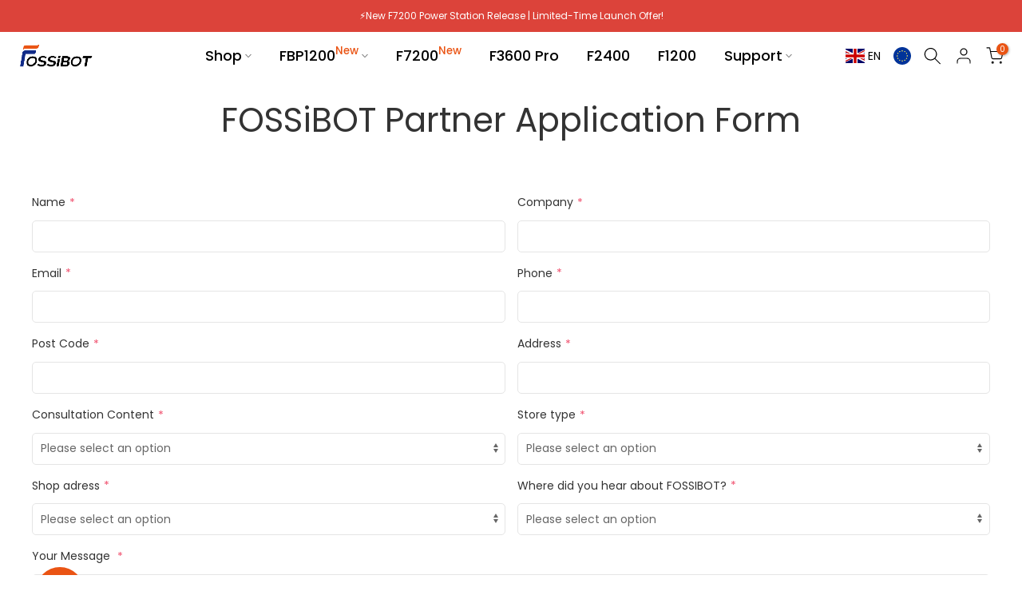

--- FILE ---
content_type: text/html; charset=utf-8
request_url: https://eu.fossibot.com/pages/cooperation
body_size: 51018
content:
<!doctype html><html class="t4sp-theme t4s-wrapper__custom rtl_false swatch_color_style_2 pr_border_style_1 pr_img_effect_0 enable_eff_img1_false badge_shape_2 css_for_wis_app_true t4s-lzcus-true shadow_round_img_true t4s-header__inline is-remove-unavai-1 t4_compare_false is-catalog__mode-false t4s-cart-count-0 t4s-pr-ellipsis-true
 no-js" lang="en">
  <head>
    <script>function uet_report_conversion() {window.uetq = window.uetq || [];window.uetq.push('event', 'purchase', {"revenue_value":Replace_with_Variable_Revenue_Function(),"currency":"EUR"});}</script>
    <!-- Microsoft UET integration script Consentmo -->
    <!-- Microsoft Consent Mode blocking script from Consentmo GDPR app -->
<script id='consentmo-mcm-integration-script'>
      const uetIDs = "97173954"; // here you need to add the Microsoft tag ID/s
      function initUETTag(tagId, isGranted) {
        (function(w, d, t, r, u) {
          var f, n, i;
          w[u] = w[u] || [], f = function() {
            var o = {
              ti: tagId,
              enableAutoSpaTracking: true
            };
            o.q = w[u]; w[u] = new UET(o); 
            w[u].push('consent', 'default', {
              'ad_storage': isGranted ? 'granted' : 'denied'
            });

            w[u].push('pageLoad');
          }, n = d.createElement(t), n.src = r, n.async = 1, n.onload = n.onreadystatechange = function() {
            var s = this.readyState;
            s && s !== 'loaded' && s !== 'complete' || (f(), n.onload = n.onreadystatechange = null)
          }, i = d.getElementsByTagName(t)[0], i.parentNode.insertBefore(n, i)
        })(window, document, 'script', '//bat.bing.com/bat.js', 'uetq');
      }
    
      function setMicrosoftConsent(type = 'default', isGranted = false, executeUET) {
        window.uetq = window.uetq || [];
        window.uetq.push('consent', type, {
          'ad_storage': isGranted ? 'granted' : 'denied'
        });
        if(executeUET) {
          const uetIDsArr = uetIDs.split(',');
          uetIDsArr.forEach(uetID => {
            initUETTag(uetID, isGranted);
          });
        }
      }
      document.addEventListener('consentmoSignal', function(eventData) {
        const consentPreferences = eventData.detail.preferences;
        const isMarketingEnabled = consentPreferences.marketing;
        const isConsentByInteraction = !(eventData.detail.initialConsent);
        const gdprCache = localStorage.getItem('gdprCache') ? JSON.parse(localStorage.getItem('gdprCache')) : null;
        const updatedPreferences = gdprCache?.updatedPreferences;
        const cpdCookie=(document.cookie.match(/^(?:.*;)?\s*cookieconsent_preferences_disabled(\s*=\s*([^;]+)?)(?:.*)?$/)||[,null])[1];
        if(cpdCookie === null) {
          setMicrosoftConsent('default', isMarketingEnabled);
          setMicrosoftConsent('update', isMarketingEnabled, true);
        } else {
          if(isConsentByInteraction) {
            setMicrosoftConsent('update', isMarketingEnabled);
          } else {
            if(typeof updatedPreferences !== 'undefined' && updatedPreferences !== null) {
              setMicrosoftConsent('default', isMarketingEnabled);
              setMicrosoftConsent('update', isMarketingEnabled, true);
            } else {
              setMicrosoftConsent('default', isMarketingEnabled, true);
            }
          }
        }
      });
    </script>
    <script>(function(w,d,s,l,i){w[l]=w[l]||[];w[l].push({'gtm.start':
    new Date().getTime(),event:'gtm.js'});var f=d.getElementsByTagName(s)[0],
    j=d.createElement(s),dl=l!='dataLayer'?'&l='+l:'';j.async=true;j.src=
    'https://www.googletagmanager.com/gtm.js?id='+i+dl;f.parentNode.insertBefore(j,f);
    })(window,document,'script','dataLayer','GTM-N5C33RZ');</script>
    <!-- End Google Tag Manager -->
    <meta name="facebook-domain-verification" content="p4f27tq1zr85m1769diuocm6pugpdq" />
    <meta charset="utf-8">
    <meta http-equiv="X-UA-Compatible" content="IE=edge">
    <meta name="viewport" content="width=device-width, initial-scale=1, height=device-height, minimum-scale=1.0, maximum-scale=1.0"><meta name="theme-color" content="#fff">
    <link rel="canonical" href="https://eu.fossibot.com/pages/cooperation">
    <link rel="preconnect" href="https://cdn.shopify.com" crossorigin><link rel="shortcut icon" type="image/png" href="//eu.fossibot.com/cdn/shop/files/fossibot-icon.png?v=1672293674&width=32"><link rel="preconnect" href="https://fonts.shopifycdn.com" crossorigin><link rel="stylesheet" href="//eu.fossibot.com/cdn/shop/t/2/assets/uikit.min.css?v=72172202792736254221717398647" rel="stylesheet" type="text/css" media="all">
    <script src="//eu.fossibot.com/cdn/shop/t/2/assets/uikit.min.js?v=152148571517254387761671673318" defer="defer"></script>
    <script src="//eu.fossibot.com/cdn/shop/t/2/assets/custom-components.js?v=181220286724600941481715929682" defer></script>
    <script src="//eu.fossibot.com/cdn/shop/t/2/assets/share-video-components.js?v=58751164029026104221714102042" defer></script><title>FOSSiBOT Partner Application Form &ndash;  FOSSiBOT-EU</title>
    <meta name="description" content="Explore FOSSiBOT for your off-grid solar power solutions. Shop solar generator kits, portable power stations, solar panels, and more."><meta name="keywords" content="FOSSiBOT Partner Application Form, FOSSiBOT-EU,eu.fossibot.com"/><meta name="author" content="FOSSiBOT"><meta property="og:site_name" content=" FOSSiBOT-EU">
<meta property="og:url" content="https://eu.fossibot.com/pages/cooperation">
<meta property="og:title" content="FOSSiBOT Partner Application Form">
<meta property="og:type" content="website">
<meta property="og:description" content="Explore FOSSiBOT for your off-grid solar power solutions. Shop solar generator kits, portable power stations, solar panels, and more."><meta property="og:image" content="http://eu.fossibot.com/cdn/shop/files/FOssibot-Klarna.png?height=628&pad_color=fff&v=1712036766&width=1200"><meta property="og:image:secure_url" content="https://eu.fossibot.com/cdn/shop/files/FOssibot-Klarna.png?height=628&pad_color=fff&v=1712036766&width=1200">
      <meta property="og:image:width" content="1200"><meta property="og:image:height" content="628"><meta name="twitter:site" content="@FossibotTech"><meta name="twitter:card" content="summary_large_image">
<meta name="twitter:title" content="FOSSiBOT Partner Application Form">
<meta name="twitter:description" content="Explore FOSSiBOT for your off-grid solar power solutions. Shop solar generator kits, portable power stations, solar panels, and more.">

<script src="//eu.fossibot.com/cdn/shop/t/2/assets/lazysizes.min.js?v=102228275213635696951671673314" async="async"></script>
    <script src="//eu.fossibot.com/cdn/shop/t/2/assets/global.min.js?v=152651161661392365841671673313" defer="defer"></script>
    <script>window.performance && window.performance.mark && window.performance.mark('shopify.content_for_header.start');</script><meta id="shopify-digital-wallet" name="shopify-digital-wallet" content="/69482578216/digital_wallets/dialog">
<meta name="shopify-checkout-api-token" content="4f1a1a7fed860b1b07b5f804a8441296">
<meta id="in-context-paypal-metadata" data-shop-id="69482578216" data-venmo-supported="false" data-environment="production" data-locale="en_US" data-paypal-v4="true" data-currency="EUR">
<link rel="alternate" hreflang="x-default" href="https://eu.fossibot.com/pages/cooperation">
<link rel="alternate" hreflang="en" href="https://eu.fossibot.com/pages/cooperation">
<link rel="alternate" hreflang="de" href="https://eu.fossibot.com/de/pages/cooperation">
<link rel="alternate" hreflang="fr" href="https://eu.fossibot.com/fr/pages/cooperation">
<link rel="alternate" hreflang="pl" href="https://eu.fossibot.com/pl/pages/cooperation">
<script async="async" src="/checkouts/internal/preloads.js?locale=en-IT"></script>
<script id="shopify-features" type="application/json">{"accessToken":"4f1a1a7fed860b1b07b5f804a8441296","betas":["rich-media-storefront-analytics"],"domain":"eu.fossibot.com","predictiveSearch":true,"shopId":69482578216,"locale":"en"}</script>
<script>var Shopify = Shopify || {};
Shopify.shop = "fossibot-eu.myshopify.com";
Shopify.locale = "en";
Shopify.currency = {"active":"EUR","rate":"1.0"};
Shopify.country = "IT";
Shopify.theme = {"name":"FOSSiBOT-EU","id":140215124264,"schema_name":"Kalles","schema_version":"4.0.5.1","theme_store_id":null,"role":"main"};
Shopify.theme.handle = "null";
Shopify.theme.style = {"id":null,"handle":null};
Shopify.cdnHost = "eu.fossibot.com/cdn";
Shopify.routes = Shopify.routes || {};
Shopify.routes.root = "/";</script>
<script type="module">!function(o){(o.Shopify=o.Shopify||{}).modules=!0}(window);</script>
<script>!function(o){function n(){var o=[];function n(){o.push(Array.prototype.slice.apply(arguments))}return n.q=o,n}var t=o.Shopify=o.Shopify||{};t.loadFeatures=n(),t.autoloadFeatures=n()}(window);</script>
<script id="shop-js-analytics" type="application/json">{"pageType":"page"}</script>
<script defer="defer" async type="module" src="//eu.fossibot.com/cdn/shopifycloud/shop-js/modules/v2/client.init-shop-cart-sync_BN7fPSNr.en.esm.js"></script>
<script defer="defer" async type="module" src="//eu.fossibot.com/cdn/shopifycloud/shop-js/modules/v2/chunk.common_Cbph3Kss.esm.js"></script>
<script defer="defer" async type="module" src="//eu.fossibot.com/cdn/shopifycloud/shop-js/modules/v2/chunk.modal_DKumMAJ1.esm.js"></script>
<script type="module">
  await import("//eu.fossibot.com/cdn/shopifycloud/shop-js/modules/v2/client.init-shop-cart-sync_BN7fPSNr.en.esm.js");
await import("//eu.fossibot.com/cdn/shopifycloud/shop-js/modules/v2/chunk.common_Cbph3Kss.esm.js");
await import("//eu.fossibot.com/cdn/shopifycloud/shop-js/modules/v2/chunk.modal_DKumMAJ1.esm.js");

  window.Shopify.SignInWithShop?.initShopCartSync?.({"fedCMEnabled":true,"windoidEnabled":true});

</script>
<script>(function() {
  var isLoaded = false;
  function asyncLoad() {
    if (isLoaded) return;
    isLoaded = true;
    var urls = ["https:\/\/ecommplugins-scripts.trustpilot.com\/v2.1\/js\/header.min.js?settings=eyJrZXkiOiJsbHVOdjNHdnJuc1RzUlZjIiwicyI6Im5vbmUifQ==\u0026v=2.5\u0026shop=fossibot-eu.myshopify.com","https:\/\/ecommplugins-trustboxsettings.trustpilot.com\/fossibot-eu.myshopify.com.js?settings=1717380998053\u0026shop=fossibot-eu.myshopify.com","\/\/cdn.shopify.com\/proxy\/3ab8127adb414c0bb1340c3a6a47dd0e2f363c2e99e6497ceef79e0451674ae8\/api.goaffpro.com\/loader.js?shop=fossibot-eu.myshopify.com\u0026sp-cache-control=cHVibGljLCBtYXgtYWdlPTkwMA","https:\/\/s3.eu-west-1.amazonaws.com\/production-klarna-il-shopify-osm\/34ecc441dfcac4687737a4616bd4fa87fac8faba\/fossibot-eu.myshopify.com-1730342539915.js?shop=fossibot-eu.myshopify.com","https:\/\/static.seel.com\/shopify\/worry-free-purchase\/script\/fossibot-eu.myshopify.com.js?shop=fossibot-eu.myshopify.com","https:\/\/chat.quickcep.com\/initQuickChat.js?platform=shopify\u0026accessId=34908736-dff3-41eb-a8ca-23da91e127ec\u0026shop=fossibot-eu.myshopify.com","https:\/\/chat.quickcep.com\/initQuickChat.js?platform=shopify\u0026accessId=667205fd-09e4-4dd5-b51c-046bb7e87d2c\u0026shop=fossibot-eu.myshopify.com"];
    for (var i = 0; i < urls.length; i++) {
      var s = document.createElement('script');
      s.type = 'text/javascript';
      s.async = true;
      s.src = urls[i];
      var x = document.getElementsByTagName('script')[0];
      x.parentNode.insertBefore(s, x);
    }
  };
  if(window.attachEvent) {
    window.attachEvent('onload', asyncLoad);
  } else {
    window.addEventListener('load', asyncLoad, false);
  }
})();</script>
<script id="__st">var __st={"a":69482578216,"offset":28800,"reqid":"67f75493-b524-45f9-bd61-c78f8c1cf060-1769903215","pageurl":"eu.fossibot.com\/pages\/cooperation","s":"pages-107577245992","u":"a443c546ceb0","p":"page","rtyp":"page","rid":107577245992};</script>
<script>window.ShopifyPaypalV4VisibilityTracking = true;</script>
<script id="captcha-bootstrap">!function(){'use strict';const t='contact',e='account',n='new_comment',o=[[t,t],['blogs',n],['comments',n],[t,'customer']],c=[[e,'customer_login'],[e,'guest_login'],[e,'recover_customer_password'],[e,'create_customer']],r=t=>t.map((([t,e])=>`form[action*='/${t}']:not([data-nocaptcha='true']) input[name='form_type'][value='${e}']`)).join(','),a=t=>()=>t?[...document.querySelectorAll(t)].map((t=>t.form)):[];function s(){const t=[...o],e=r(t);return a(e)}const i='password',u='form_key',d=['recaptcha-v3-token','g-recaptcha-response','h-captcha-response',i],f=()=>{try{return window.sessionStorage}catch{return}},m='__shopify_v',_=t=>t.elements[u];function p(t,e,n=!1){try{const o=window.sessionStorage,c=JSON.parse(o.getItem(e)),{data:r}=function(t){const{data:e,action:n}=t;return t[m]||n?{data:e,action:n}:{data:t,action:n}}(c);for(const[e,n]of Object.entries(r))t.elements[e]&&(t.elements[e].value=n);n&&o.removeItem(e)}catch(o){console.error('form repopulation failed',{error:o})}}const l='form_type',E='cptcha';function T(t){t.dataset[E]=!0}const w=window,h=w.document,L='Shopify',v='ce_forms',y='captcha';let A=!1;((t,e)=>{const n=(g='f06e6c50-85a8-45c8-87d0-21a2b65856fe',I='https://cdn.shopify.com/shopifycloud/storefront-forms-hcaptcha/ce_storefront_forms_captcha_hcaptcha.v1.5.2.iife.js',D={infoText:'Protected by hCaptcha',privacyText:'Privacy',termsText:'Terms'},(t,e,n)=>{const o=w[L][v],c=o.bindForm;if(c)return c(t,g,e,D).then(n);var r;o.q.push([[t,g,e,D],n]),r=I,A||(h.body.append(Object.assign(h.createElement('script'),{id:'captcha-provider',async:!0,src:r})),A=!0)});var g,I,D;w[L]=w[L]||{},w[L][v]=w[L][v]||{},w[L][v].q=[],w[L][y]=w[L][y]||{},w[L][y].protect=function(t,e){n(t,void 0,e),T(t)},Object.freeze(w[L][y]),function(t,e,n,w,h,L){const[v,y,A,g]=function(t,e,n){const i=e?o:[],u=t?c:[],d=[...i,...u],f=r(d),m=r(i),_=r(d.filter((([t,e])=>n.includes(e))));return[a(f),a(m),a(_),s()]}(w,h,L),I=t=>{const e=t.target;return e instanceof HTMLFormElement?e:e&&e.form},D=t=>v().includes(t);t.addEventListener('submit',(t=>{const e=I(t);if(!e)return;const n=D(e)&&!e.dataset.hcaptchaBound&&!e.dataset.recaptchaBound,o=_(e),c=g().includes(e)&&(!o||!o.value);(n||c)&&t.preventDefault(),c&&!n&&(function(t){try{if(!f())return;!function(t){const e=f();if(!e)return;const n=_(t);if(!n)return;const o=n.value;o&&e.removeItem(o)}(t);const e=Array.from(Array(32),(()=>Math.random().toString(36)[2])).join('');!function(t,e){_(t)||t.append(Object.assign(document.createElement('input'),{type:'hidden',name:u})),t.elements[u].value=e}(t,e),function(t,e){const n=f();if(!n)return;const o=[...t.querySelectorAll(`input[type='${i}']`)].map((({name:t})=>t)),c=[...d,...o],r={};for(const[a,s]of new FormData(t).entries())c.includes(a)||(r[a]=s);n.setItem(e,JSON.stringify({[m]:1,action:t.action,data:r}))}(t,e)}catch(e){console.error('failed to persist form',e)}}(e),e.submit())}));const S=(t,e)=>{t&&!t.dataset[E]&&(n(t,e.some((e=>e===t))),T(t))};for(const o of['focusin','change'])t.addEventListener(o,(t=>{const e=I(t);D(e)&&S(e,y())}));const B=e.get('form_key'),M=e.get(l),P=B&&M;t.addEventListener('DOMContentLoaded',(()=>{const t=y();if(P)for(const e of t)e.elements[l].value===M&&p(e,B);[...new Set([...A(),...v().filter((t=>'true'===t.dataset.shopifyCaptcha))])].forEach((e=>S(e,t)))}))}(h,new URLSearchParams(w.location.search),n,t,e,['guest_login'])})(!0,!0)}();</script>
<script integrity="sha256-4kQ18oKyAcykRKYeNunJcIwy7WH5gtpwJnB7kiuLZ1E=" data-source-attribution="shopify.loadfeatures" defer="defer" src="//eu.fossibot.com/cdn/shopifycloud/storefront/assets/storefront/load_feature-a0a9edcb.js" crossorigin="anonymous"></script>
<script data-source-attribution="shopify.dynamic_checkout.dynamic.init">var Shopify=Shopify||{};Shopify.PaymentButton=Shopify.PaymentButton||{isStorefrontPortableWallets:!0,init:function(){window.Shopify.PaymentButton.init=function(){};var t=document.createElement("script");t.src="https://eu.fossibot.com/cdn/shopifycloud/portable-wallets/latest/portable-wallets.en.js",t.type="module",document.head.appendChild(t)}};
</script>
<script data-source-attribution="shopify.dynamic_checkout.buyer_consent">
  function portableWalletsHideBuyerConsent(e){var t=document.getElementById("shopify-buyer-consent"),n=document.getElementById("shopify-subscription-policy-button");t&&n&&(t.classList.add("hidden"),t.setAttribute("aria-hidden","true"),n.removeEventListener("click",e))}function portableWalletsShowBuyerConsent(e){var t=document.getElementById("shopify-buyer-consent"),n=document.getElementById("shopify-subscription-policy-button");t&&n&&(t.classList.remove("hidden"),t.removeAttribute("aria-hidden"),n.addEventListener("click",e))}window.Shopify?.PaymentButton&&(window.Shopify.PaymentButton.hideBuyerConsent=portableWalletsHideBuyerConsent,window.Shopify.PaymentButton.showBuyerConsent=portableWalletsShowBuyerConsent);
</script>
<script data-source-attribution="shopify.dynamic_checkout.cart.bootstrap">document.addEventListener("DOMContentLoaded",(function(){function t(){return document.querySelector("shopify-accelerated-checkout-cart, shopify-accelerated-checkout")}if(t())Shopify.PaymentButton.init();else{new MutationObserver((function(e,n){t()&&(Shopify.PaymentButton.init(),n.disconnect())})).observe(document.body,{childList:!0,subtree:!0})}}));
</script>
<link id="shopify-accelerated-checkout-styles" rel="stylesheet" media="screen" href="https://eu.fossibot.com/cdn/shopifycloud/portable-wallets/latest/accelerated-checkout-backwards-compat.css" crossorigin="anonymous">
<style id="shopify-accelerated-checkout-cart">
        #shopify-buyer-consent {
  margin-top: 1em;
  display: inline-block;
  width: 100%;
}

#shopify-buyer-consent.hidden {
  display: none;
}

#shopify-subscription-policy-button {
  background: none;
  border: none;
  padding: 0;
  text-decoration: underline;
  font-size: inherit;
  cursor: pointer;
}

#shopify-subscription-policy-button::before {
  box-shadow: none;
}

      </style>

<script>window.performance && window.performance.mark && window.performance.mark('shopify.content_for_header.end');</script>
<link rel="preload" as="font" href="//eu.fossibot.com/cdn/fonts/poppins/poppins_n4.0ba78fa5af9b0e1a374041b3ceaadf0a43b41362.woff2" type="font/woff2" crossorigin><link rel="preload" as="font" href="//eu.fossibot.com/cdn/fonts/poppins/poppins_n4.0ba78fa5af9b0e1a374041b3ceaadf0a43b41362.woff2" type="font/woff2" crossorigin><link rel="preload" as="font" href="//eu.fossibot.com/cdn/fonts/poppins/poppins_n4.0ba78fa5af9b0e1a374041b3ceaadf0a43b41362.woff2" type="font/woff2" crossorigin><link href="//eu.fossibot.com/cdn/shop/t/2/assets/base.min.css?v=37555446682953824271671673310" rel="stylesheet" type="text/css" media="all" /><style data-shopify>@font-face {
  font-family: Poppins;
  font-weight: 100;
  font-style: normal;
  font-display: swap;
  src: url("//eu.fossibot.com/cdn/fonts/poppins/poppins_n1.91f1f2f2f3840810961af59e3a012dcc97d8ef59.woff2") format("woff2"),
       url("//eu.fossibot.com/cdn/fonts/poppins/poppins_n1.58d050ae3fe39914ce84b159a8c37ae874d01bfc.woff") format("woff");
}
@font-face {
  font-family: Poppins;
  font-weight: 100;
  font-style: italic;
  font-display: swap;
  src: url("//eu.fossibot.com/cdn/fonts/poppins/poppins_i1.12212c673bc6295d62eea1ca2437af51233e5e67.woff2") format("woff2"),
       url("//eu.fossibot.com/cdn/fonts/poppins/poppins_i1.57d27b035fa9c9ec7ce7020cd2ed80055da92d77.woff") format("woff");
}
@font-face {
  font-family: Poppins;
  font-weight: 200;
  font-style: normal;
  font-display: swap;
  src: url("//eu.fossibot.com/cdn/fonts/poppins/poppins_n2.99893b093cc6b797a8baf99180056d9e77320b68.woff2") format("woff2"),
       url("//eu.fossibot.com/cdn/fonts/poppins/poppins_n2.c218f0380a81801a28158673003c167a54d2d69c.woff") format("woff");
}
@font-face {
  font-family: Poppins;
  font-weight: 200;
  font-style: italic;
  font-display: swap;
  src: url("//eu.fossibot.com/cdn/fonts/poppins/poppins_i2.7783fc51c19908d12281d3f99718d10ab5348963.woff2") format("woff2"),
       url("//eu.fossibot.com/cdn/fonts/poppins/poppins_i2.34fc94f042b7f47b1448d25c4247572d2f33189b.woff") format("woff");
}
@font-face {
  font-family: Poppins;
  font-weight: 300;
  font-style: normal;
  font-display: swap;
  src: url("//eu.fossibot.com/cdn/fonts/poppins/poppins_n3.05f58335c3209cce17da4f1f1ab324ebe2982441.woff2") format("woff2"),
       url("//eu.fossibot.com/cdn/fonts/poppins/poppins_n3.6971368e1f131d2c8ff8e3a44a36b577fdda3ff5.woff") format("woff");
}
@font-face {
  font-family: Poppins;
  font-weight: 300;
  font-style: italic;
  font-display: swap;
  src: url("//eu.fossibot.com/cdn/fonts/poppins/poppins_i3.8536b4423050219f608e17f134fe9ea3b01ed890.woff2") format("woff2"),
       url("//eu.fossibot.com/cdn/fonts/poppins/poppins_i3.0f4433ada196bcabf726ed78f8e37e0995762f7f.woff") format("woff");
}
@font-face {
  font-family: Poppins;
  font-weight: 400;
  font-style: normal;
  font-display: swap;
  src: url("//eu.fossibot.com/cdn/fonts/poppins/poppins_n4.0ba78fa5af9b0e1a374041b3ceaadf0a43b41362.woff2") format("woff2"),
       url("//eu.fossibot.com/cdn/fonts/poppins/poppins_n4.214741a72ff2596839fc9760ee7a770386cf16ca.woff") format("woff");
}
@font-face {
  font-family: Poppins;
  font-weight: 400;
  font-style: italic;
  font-display: swap;
  src: url("//eu.fossibot.com/cdn/fonts/poppins/poppins_i4.846ad1e22474f856bd6b81ba4585a60799a9f5d2.woff2") format("woff2"),
       url("//eu.fossibot.com/cdn/fonts/poppins/poppins_i4.56b43284e8b52fc64c1fd271f289a39e8477e9ec.woff") format("woff");
}
@font-face {
  font-family: Poppins;
  font-weight: 500;
  font-style: normal;
  font-display: swap;
  src: url("//eu.fossibot.com/cdn/fonts/poppins/poppins_n5.ad5b4b72b59a00358afc706450c864c3c8323842.woff2") format("woff2"),
       url("//eu.fossibot.com/cdn/fonts/poppins/poppins_n5.33757fdf985af2d24b32fcd84c9a09224d4b2c39.woff") format("woff");
}
@font-face {
  font-family: Poppins;
  font-weight: 500;
  font-style: italic;
  font-display: swap;
  src: url("//eu.fossibot.com/cdn/fonts/poppins/poppins_i5.6acfce842c096080e34792078ef3cb7c3aad24d4.woff2") format("woff2"),
       url("//eu.fossibot.com/cdn/fonts/poppins/poppins_i5.a49113e4fe0ad7fd7716bd237f1602cbec299b3c.woff") format("woff");
}
@font-face {
  font-family: Poppins;
  font-weight: 600;
  font-style: normal;
  font-display: swap;
  src: url("//eu.fossibot.com/cdn/fonts/poppins/poppins_n6.aa29d4918bc243723d56b59572e18228ed0786f6.woff2") format("woff2"),
       url("//eu.fossibot.com/cdn/fonts/poppins/poppins_n6.5f815d845fe073750885d5b7e619ee00e8111208.woff") format("woff");
}
@font-face {
  font-family: Poppins;
  font-weight: 600;
  font-style: italic;
  font-display: swap;
  src: url("//eu.fossibot.com/cdn/fonts/poppins/poppins_i6.bb8044d6203f492888d626dafda3c2999253e8e9.woff2") format("woff2"),
       url("//eu.fossibot.com/cdn/fonts/poppins/poppins_i6.e233dec1a61b1e7dead9f920159eda42280a02c3.woff") format("woff");
}
@font-face {
  font-family: Poppins;
  font-weight: 700;
  font-style: normal;
  font-display: swap;
  src: url("//eu.fossibot.com/cdn/fonts/poppins/poppins_n7.56758dcf284489feb014a026f3727f2f20a54626.woff2") format("woff2"),
       url("//eu.fossibot.com/cdn/fonts/poppins/poppins_n7.f34f55d9b3d3205d2cd6f64955ff4b36f0cfd8da.woff") format("woff");
}
@font-face {
  font-family: Poppins;
  font-weight: 700;
  font-style: italic;
  font-display: swap;
  src: url("//eu.fossibot.com/cdn/fonts/poppins/poppins_i7.42fd71da11e9d101e1e6c7932199f925f9eea42d.woff2") format("woff2"),
       url("//eu.fossibot.com/cdn/fonts/poppins/poppins_i7.ec8499dbd7616004e21155106d13837fff4cf556.woff") format("woff");
}
@font-face {
  font-family: Poppins;
  font-weight: 800;
  font-style: normal;
  font-display: swap;
  src: url("//eu.fossibot.com/cdn/fonts/poppins/poppins_n8.580200d05bca09e2e0c6f4c922047c227dfa8e8c.woff2") format("woff2"),
       url("//eu.fossibot.com/cdn/fonts/poppins/poppins_n8.f4450f472fdcbe9e829f3583ebd559988f5a3d25.woff") format("woff");
}
@font-face {
  font-family: Poppins;
  font-weight: 800;
  font-style: italic;
  font-display: swap;
  src: url("//eu.fossibot.com/cdn/fonts/poppins/poppins_i8.55af7c89c62b8603457a34c5936ad3b39f67e29c.woff2") format("woff2"),
       url("//eu.fossibot.com/cdn/fonts/poppins/poppins_i8.1143b85f67a233999703c64471299cee6bc83160.woff") format("woff");
}
@font-face {
  font-family: Poppins;
  font-weight: 900;
  font-style: normal;
  font-display: swap;
  src: url("//eu.fossibot.com/cdn/fonts/poppins/poppins_n9.eb6b9ef01b62e777a960bfd02fc9fb4918cd3eab.woff2") format("woff2"),
       url("//eu.fossibot.com/cdn/fonts/poppins/poppins_n9.6501a5bd018e348b6d5d6e8c335f9e7d32a80c36.woff") format("woff");
}
@font-face {
  font-family: Poppins;
  font-weight: 900;
  font-style: italic;
  font-display: swap;
  src: url("//eu.fossibot.com/cdn/fonts/poppins/poppins_i9.c9d778054c6973c207cbc167d4355fd67c665d16.woff2") format("woff2"),
       url("//eu.fossibot.com/cdn/fonts/poppins/poppins_i9.67b02f99c1e5afe159943a603851cb6b6276ba49.woff") format("woff");
}
:root {
        
         /* CSS Variables */
        --wrapper-mw      : 1430px;
        --font-family-1   : Poppins, sans-serif;;
        --font-family-2   : Poppins, sans-serif;;
        --font-family-3   : Poppins, sans-serif;;
        --font-body-family   : Poppins, sans-serif;;
        --font-heading-family: Poppins, sans-serif;;
       
        
        --t4s-success-color       : #428445;
        --t4s-success-color-rgb   : 66, 132, 69;
        --t4s-warning-color       : #e0b252;
        --t4s-warning-color-rgb   : 224, 178, 82;
        --t4s-error-color         : #EB001B;
        --t4s-error-color-rgb     : 235, 0, 27;
        --t4s-light-color         : #ffffff;
        --t4s-dark-color          : #222222;
        --t4s-highlight-color     : #ec0101;
        --t4s-tooltip-background  : #383838;
        --t4s-tooltip-color       : #fff;
        --loading-bar-color       : #16367f;
        --primary-sw-color        : #ea5414;
        --primary-sw-color-rgb    : 234, 84, 20;
        --border-sw-color         : #ddd;
        --secondary-sw-color      : #878787;
        --primary-price-color     : #ec0101;
        --secondary-price-color   : #878787;
        
        --t4s-body-background     : #fff;
        --text-color              : #232323;
        --text-color-rgb          : 35, 35, 35;
        --heading-color           : #222222;
        --accent-color            : #ea5414;
        --accent-color-rgb        : 234, 84, 20;
        --accent-color-darken     : #a43b0e;
        --accent-color-hover      : var(--accent-color-darken);
        --secondary-color         : #222;
        --secondary-color-rgb     : 34, 34, 34;
        --link-color              : #878787;
        --link-color-hover        : #16367f;
        --border-color            : #383838;
        --border-color-rgb        : 56, 56, 56;
        --border-primary-color    : #ea5414;
        --button-background       : #ea5414;
        --button-color            : #222222;
        --button-background-hover : #ea5414;
        --button-color-hover      : #fff;

        --sale-badge-background    : #eb1f2e;
        --sale-badge-color         : #fff;
        --new-badge-background     : #ec0101;
        --new-badge-color          : #fff;
        --preorder-badge-background: #3bb97e;
        --preorder-badge-color     : #fff;
        --soldout-badge-background : #999999;
        --soldout-badge-color      : #fff;
        --custom-badge-background  : #f0506e;
        --custom-badge-color       : #fff;/* Shopify related variables */
        --payment-terms-background-color: ;
        
        --lz-background: #f5f5f5;
        --lz-img: url("//eu.fossibot.com/cdn/shop/t/2/assets/t4s_loader.svg?v=10967314835003596371671673367");--lz-img-cus: url("//eu.fossibot.com/cdn/shop/files/logo-load.png?v=1694676147&width=540");
        --lz-size-cus: url("300");}

    html {
      font-size: 62.5%;
      height: 100%;
    }

    body {
      margin: 0;
      font-size:14px;
      letter-spacing: 0;
      color: var(--text-color);
      font-family: var(--font-body-family);
      line-height: 1.7;
      font-weight: 400;
      -webkit-font-smoothing: auto;
      -moz-osx-font-smoothing: auto;
    }
    /*
    @media screen and (min-width: 750px) {
      body {
        font-size: 1.6rem;
      }
    }
    */

    h1, h2, h3, h4, h5, h6, .t4s_as_title {
      color: var(--heading-color);
      font-family: var(--font-heading-family);
      line-height: 1.4;
      font-weight: 600;
      letter-spacing: 0;
    }
    h1 { font-size: 37px }
    h2 { font-size: 29px }
    h3 { font-size: 23px }
    h4 { font-size: 18px }
    h5 { font-size: 17px }
    h6 { font-size: 15.5px }
    a,.t4s_as_link {
      /* font-family: var(--font-link-family); */
      color: var(--link-color);
    }
    a:hover,.t4s_as_link:hover {
      color: var(--link-color-hover);
    }
    button,
    input,
    optgroup,
    select,
    textarea {
      border-color: var(--border-color);
    }
    .t4s_as_button,
    button,
    input[type="button"]:not(.t4s-btn),
    input[type="reset"],
    input[type="submit"]:not(.t4s-btn) {
      font-family: var(--font-button-family);
      color: var(--button-color);
      background-color: var(--button-background);
      border-color: var(--button-background);
    }
    .t4s_as_button:hover,
    button:hover,
    input[type="button"]:not(.t4s-btn):hover, 
    input[type="reset"]:hover,
    input[type="submit"]:not(.t4s-btn):hover  {
      color: var(--button-color-hover);
      background-color: var(--button-background-hover);
      border-color: var(--button-background-hover);
    }
    
    .t4s-cp,.t4s-color-accent { color : var(--accent-color) }.t4s-ct,.t4s-color-text { color : var(--text-color) }.t4s-ch,.t4ss-color-heading { color : var(--heading-color) }.t4s-csecondary { color : var(--secondary-color) }
    
    .t4s-fnt-fm-1 {
      font-family: var(--font-family-1) !important;
    }
    .t4s-fnt-fm-2 {
      font-family: var(--font-family-2) !important;
    }
    .t4s-fnt-fm-3 {
      font-family: var(--font-family-3) !important;
    }
    .t4s-cr {
        color: var(--t4s-highlight-color);
    }
    .t4s-price__sale { color: var(--primary-price-color); }</style><script>
  document.documentElement.className = document.documentElement.className.replace('no-js', 'js');function loadImageT4s(_this) { _this.classList.add('lazyloadt4sed')};(function() { document.documentElement.className += ((window.CSS && window.CSS.supports('(position: sticky) or (position: -webkit-sticky)')) ? ' t4sp-sticky' : ' t4sp-no-sticky'); document.documentElement.className += (window.matchMedia('(-moz-touch-enabled: 1), (hover: none)')).matches ? ' t4sp-no-hover' : ' t4sp-hover'; window.onpageshow = function() { if (performance.navigation.type === 2) {document.dispatchEvent(new CustomEvent('cart:refresh'))} }; }());</script>
  <!-- BEGIN app block: shopify://apps/consentmo-gdpr/blocks/gdpr_cookie_consent/4fbe573f-a377-4fea-9801-3ee0858cae41 -->


<!-- END app block --><!-- BEGIN app block: shopify://apps/impact-com/blocks/consent_mode/adac1a7f-d17f-4936-8a12-45628cdd8add --><script id="consent_script" defer>
  window.Shopify.loadFeatures(
    [
      {
        name: 'consent-tracking-api',
        version: '0.1',
      },
    ],
    error => {
      if (error) {
        // Rescue error
      }

      document.addEventListener("visitorConsentCollected", (event) => {
        // Do nothing
      });
    },
  );
</script>

<!-- END app block --><!-- BEGIN app block: shopify://apps/impact-com/blocks/utt/adac1a7f-d17f-4936-8a12-45628cdd8add -->

<script id="advocate_jwt_script" defer>
  (function() {
    if (window.advocateScriptInitialized) {
      console.log("Advocate script already loaded, skipping...");
      return;
    }

    window.advocateScriptInitialized = true;

    async function fetchJWT(shopUrl, customerId) {
      try {
        const response = await fetch(`https://saasler-impact.herokuapp.com/api/v1/advocate_widget_jwt?customer_id=${customerId}&shop_url=${shopUrl}`);

        const data = await response.json();

        window.impactToken = data.jwt;
      } catch (error) {
        console.error("Error fetching data: ", error);
      }
    }

    const shopUrl = Shopify.shop;
    const customerId = __st.cid;

    fetchJWT(shopUrl, customerId).then(() => {
      const uttUrl = "https://utt.impactcdn.com/A5361943-88ba-46cf-9c79-e5ed98b0d3a31.js";

      (function(a,b,c,d,e,f,g){e['ire_o']=c;e[c]=e[c]||function(){(e[c].a=e[c].a||[]).push(arguments)};f=d.createElement(b);g=d.getElementsByTagName(b)[0];f.async=1;f.src=a;g.parentNode.insertBefore(f,g);})(`${uttUrl}`,'script','ire',document,window); ire('identify');
    });
  })();
</script>

<!-- END app block --><!-- BEGIN app block: shopify://apps/omega-auto-tagger/blocks/omg-auto-tag/cbd71548-24b7-484c-ac63-c5991a1fea01 --><script id="omg_auto_tag" type="text/javascript" data-type="custom">
    var OMGAuto_data = {};

    

            
            
                OMGAuto_data = {"is_tracking_source":true}
            


    // check installed or uninstalled app
    if (OMGAuto_data && OMGAuto_data.is_tracking_source) {
        

        var my_array = "apps.facebook.com 0.0.0.0 connect.facebook.net 0.0.0.0 facebook.com 0.0.0.0 fbcdn.com 0.0.0.0 fbsbx.com 0.0.0.0 fbcdn.net 0.0.0.0 graph.facebook.com 0.0.0.0 login.facebook.com 0.0.0.0 s-static.ak.facebook.com 0.0.0.0 static.ak.connect.facebook.com 0.0.0.0 static.ak.fbcdn.net 0.0.0.0 www.connect.facebook.net 0.0.0.0 www.facebook.com 0.0.0.0 www.fbcdn.com 0.0.0.0 www.fbcdn.net 0.0.0.0 www.graph.facebook.com 0.0.0.0 www.login.facebook.com 0.0.0.0 www.s-static.ak.facebook.com 0.0.0.0 www.static.ak.connect.facebook.com 0.0.0.0 www.static.ak.fbcdn.net 0.0.0.0 0-edge-chat.facebook.com 0.0.0.0 1-edge-chat.facebook.com 0.0.0.0 2-edge-chat.facebook.com 0.0.0.0 3-edge-chat.facebook.com 0.0.0.0 4-edge-chat.facebook.com 0.0.0.0 5-edge-chat.facebook.com 0.0.0.0 6-edge-chat.facebook.com 0.0.0.0 alpha-shv-03-ash5.facebook.com 0.0.0.0 alpha-shv-03-atn1.facebook.com 0.0.0.0 alpha-shv-03-lla1.facebook.com 0.0.0.0 alpha-shv-04-prn2.facebook.com 0.0.0.0 alpha-shv-09-frc1.facebook.com 0.0.0.0 alpha.vvv.facebook.com 0.0.0.0 a.ns.facebook.com 0.0.0.0 api.facebook.com 0.0.0.0 atlasalpha-shv-09-frc3.facebook.com 0.0.0.0 atlas.c10r.facebook.com 0.0.0.0 atlasinyour-shv-05-ash3.facebook.com 0.0.0.0 atlas-shv-01-prn2.facebook.com 0.0.0.0 atlas-shv-04-lla1.facebook.com 0.0.0.0 atlas-shv-05-ash3.facebook.com 0.0.0.0 atlas-shv-06-ash2.facebook.com 0.0.0.0 atlas-shv-06-frc1.facebook.com 0.0.0.0 atlas-shv-07-lla1.facebook.com 0.0.0.0 atlas-shv-09-frc3.facebook.com 0.0.0.0 atlas-shv-13-prn1.facebook.com 0.0.0.0 atlas-www-shv-04-prn2.facebook.com 0.0.0.0 atlas-www-shv-07-ash4.facebook.com 0.0.0.0 atlas-www-shv-09-frc1.facebook.com 0.0.0.0 aura-11-01-snc7.facebook.com 0.0.0.0 badge.facebook.com 0.0.0.0 b-api.facebook.com 0.0.0.0 beta-chat-01-05-ash3.facebook.com 0.0.0.0 betanet-shv-03-atn1.facebook.com 0.0.0.0 betanet-shv-03-lla1.facebook.com 0.0.0.0 betanet-shv-04-prn2.facebook.com 0.0.0.0 betanet-shv-09-frc1.facebook.com 0.0.0.0 beta-shv-03-atn1.facebook.com 0.0.0.0 beta-shv-03-lla1.facebook.com 0.0.0.0 beta-shv-04-prn2.facebook.com 0.0.0.0 beta-shv-09-frc1.facebook.com 0.0.0.0 beta.vvv.facebook.com 0.0.0.0 b-graph.facebook.com 0.0.0.0 bidder-shv-05-frc3.facebook.com 0.0.0.0 bidder-shv-10-frc1.facebook.com 0.0.0.0 b.ns.facebook.com 0.0.0.0 channel-proxy-shv-04-frc3.facebook.com 0.0.0.0 channel-proxy-shv-06-ash2.facebook.com 0.0.0.0 channel-proxy-shv-07-ash2.facebook.com 0.0.0.0 channel-proxy-shv-13-prn1.facebook.com 0.0.0.0 channel-proxy-test-shv-07-ash2.facebook.com 0.0.0.0 code.facebook.com 0.0.0.0 connect.facebook.com 0.0.0.0 dev.vvv.facebook.com 0.0.0.0 d.vvv.facebook.com 0.0.0.0 edge-atlas-proxyprotocol-shv-01-ash5.facebook.com 0.0.0.0 edge-atlas-proxyprotocol-shv-03-ash5.facebook.com 0.0.0.0 edge-atlas-proxyprotocol-shv-07-ash4.facebook.com 0.0.0.0 edge-atlas-proxyprotocol-shv-07-frc3.facebook.com 0.0.0.0 edge-atlas-proxyprotocol-shv-09-frc1.facebook.com 0.0.0.0 edge-atlas-proxyprotocol-shv-12-frc1.facebook.com 0.0.0.0 edge-atlas-proxyprotocol-shv-12-frc3.facebook.com 0.0.0.0 edge-atlas-proxyprotocol-shv-13-frc1.facebook.com 0.0.0.0 edge-atlas-shv-01-ams2.facebook.com 0.0.0.0 edge-atlas-shv-01-ams3.facebook.com 0.0.0.0 edge-atlas-shv-01-ash5.facebook.com 0.0.0.0 edge-atlas-shv-01-atl1.facebook.com 0.0.0.0 edge-atlas-shv-01-bru2.facebook.com 0.0.0.0 edge-atlas-shv-01-cai1.facebook.com 0.0.0.0 edge-atlas-shv-01-cdg2.facebook.com 0.0.0.0 edge-atlas-shv-01-dfw1.facebook.com 0.0.0.0 edge-atlas-shv-01-fra3.facebook.com 0.0.0.0 edge-atlas-shv-01-gru1.facebook.com 0.0.0.0 edge-atlas-shv-01-hkg2.facebook.com 0.0.0.0 edge-atlas-shv-01-iad3.facebook.com 0.0.0.0 edge-atlas-shv-01-kul1.facebook.com 0.0.0.0 edge-atlas-shv-01-lax1.facebook.com 0.0.0.0 edge-atlas-shv-01-lga1.facebook.com 0.0.0.0 edge-atlas-shv-01-lhr3.facebook.com 0.0.0.0 edge-atlas-shv-01-mad1.facebook.com 0.0.0.0 edge-atlas-shv-01-mia1.facebook.com 0.0.0.0 edge-atlas-shv-01-mxp1.facebook.com 0.0.0.0 edge-atlas-shv-01-nrt1.facebook.com 0.0.0.0 edge-atlas-shv-01-ord1.facebook.com 0.0.0.0 edge-atlas-shv-01-sea1.facebook.com 0.0.0.0 edge-atlas-shv-01-sin1.facebook.com 0.0.0.0 edge-atlas-shv-01-sjc2.facebook.com 0.0.0.0 edge-atlas-shv-01-syd1.facebook.com 0.0.0.0 edge-atlas-shv-01-vie1.facebook.com 0.0.0.0 edge-atlas-shv-02-cai1.facebook.com 0.0.0.0 edge-atlas-shv-02-hkg2.facebook.com 0.0.0.0 edge-atlas-shv-03-ash5.facebook.com 0.0.0.0 edge-atlas-shv-03-atn1.facebook.com 0.0.0.0 edge-atlas-shv-03-hkg1.facebook.com 0.0.0.0 edge-atlas-shv-03-lla1.facebook.com 0.0.0.0 edge-atlas-shv-03-prn2.facebook.com 0.0.0.0 edge-atlas-shv-03-xdc1.facebook.com 0.0.0.0 edge-atlas-shv-04-hkg1.facebook.com 0.0.0.0 edge-atlas-shv-04-prn2.facebook.com 0.0.0.0 edge-atlas-shv-06-atn1.facebook.com 0.0.0.0 edge-atlas-shv-06-lla1.facebook.com 0.0.0.0 edge-atlas-shv-07-ash4.facebook.com 0.0.0.0 edge-atlas-shv-09-frc1.facebook.com 0.0.0.0 edge-atlas-shv-09-lla1.facebook.com 0.0.0.0 edge-atlas-shv-12-frc1.facebook.com 0.0.0.0 edge-atlas-shv-12-frc3.facebook.com 0.0.0.0 edge-atlas-shv-12-lla1.facebook.com 0.0.0.0 edge-atlas-shv-12-prn1.facebook.com 0.0.0.0 edge-atlas-shv-13-frc1.facebook.com 0.0.0.0 edge-atlas-shv-17-prn1.facebook.com 0.0.0.0 edge-atlas-shv-18-prn1.facebook.com 0.0.0.0 edge-chat.facebook.com 0.0.0.0 edge-liverail-shv-01-ams2.facebook.com 0.0.0.0 edge-liverail-shv-01-ams3.facebook.com 0.0.0.0 edge-liverail-shv-01-ash5.facebook.com 0.0.0.0 edge-liverail-shv-01-atl1.facebook.com 0.0.0.0 edge-liverail-shv-01-bru2.facebook.com 0.0.0.0 edge-liverail-shv-01-cai1.facebook.com 0.0.0.0 edge-liverail-shv-01-cdg2.facebook.com 0.0.0.0 edge-liverail-shv-01-dfw1.facebook.com 0.0.0.0 edge-liverail-shv-01-fra3.facebook.com 0.0.0.0 edge-liverail-shv-01-gru1.facebook.com 0.0.0.0 edge-liverail-shv-01-hkg2.facebook.com 0.0.0.0 edge-liverail-shv-01-iad3.facebook.com 0.0.0.0 edge-liverail-shv-01-kul1.facebook.com 0.0.0.0 edge-liverail-shv-01-lax1.facebook.com 0.0.0.0 edge-liverail-shv-01-lga1.facebook.com 0.0.0.0 edge-liverail-shv-01-lhr3.facebook.com 0.0.0.0 edge-liverail-shv-01-mad1.facebook.com 0.0.0.0 edge-liverail-shv-01-mia1.facebook.com 0.0.0.0 edge-liverail-shv-01-mxp1.facebook.com 0.0.0.0 edge-liverail-shv-01-nrt1.facebook.com 0.0.0.0 edge-liverail-shv-01-ord1.facebook.com 0.0.0.0 edge-liverail-shv-01-sea1.facebook.com 0.0.0.0 edge-liverail-shv-01-sin1.facebook.com 0.0.0.0 edge-liverail-shv-01-sjc2.facebook.com 0.0.0.0 edge-liverail-shv-01-syd1.facebook.com 0.0.0.0 edge-liverail-shv-01-tpe1.facebook.com 0.0.0.0 edge-liverail-shv-01-vie1.facebook.com 0.0.0.0 edge-liverail-shv-02-cai1.facebook.com 0.0.0.0 edge-liverail-shv-02-hkg2.facebook.com 0.0.0.0 edge-liverail-shv-03-ash5.facebook.com 0.0.0.0 edge-liverail-shv-03-atn1.facebook.com 0.0.0.0 edge-liverail-shv-03-hkg1.facebook.com 0.0.0.0 edge-liverail-shv-03-lla1.facebook.com 0.0.0.0 edge-liverail-shv-03-prn2.facebook.com 0.0.0.0 edge-liverail-shv-03-xdc1.facebook.com 0.0.0.0 edge-liverail-shv-04-hkg1.facebook.com 0.0.0.0 edge-liverail-shv-04-prn2.facebook.com 0.0.0.0 edge-liverail-shv-06-atn1.facebook.com 0.0.0.0 edge-liverail-shv-06-lla1.facebook.com 0.0.0.0 edge-liverail-shv-07-ash4.facebook.com 0.0.0.0 edge-liverail-shv-07-frc3.facebook.com 0.0.0.0 edge-liverail-shv-09-frc1.facebook.com 0.0.0.0 edge-liverail-shv-09-lla1.facebook.com 0.0.0.0 edge-liverail-shv-12-frc1.facebook.com 0.0.0.0 edge-liverail-shv-12-frc3.facebook.com 0.0.0.0 edge-liverail-shv-12-lla1.facebook.com 0.0.0.0 edge-liverail-shv-12-prn1.facebook.com 0.0.0.0 edge-liverail-shv-13-frc1.facebook.com 0.0.0.0 edge-liverail-shv-17-prn1.facebook.com 0.0.0.0 edge-liverail-shv-18-prn1.facebook.com 0.0.0.0 edge-mqtt.facebook.com 0.0.0.0 edge-mqtt-shv-01-ams2.facebook.com 0.0.0.0 edge-mqtt-shv-01-ams3.facebook.com 0.0.0.0 edge-mqtt-shv-01-ash5.facebook.com 0.0.0.0 edge-mqtt-shv-01-atl1.facebook.com 0.0.0.0 edge-mqtt-shv-01-bru2.facebook.com 0.0.0.0 edge-mqtt-shv-01-cai1.facebook.com 0.0.0.0 edge-mqtt-shv-01-cdg2.facebook.com 0.0.0.0 edge-mqtt-shv-01-dfw1.facebook.com 0.0.0.0 edge-mqtt-shv-01-fra3.facebook.com 0.0.0.0 edge-mqtt-shv-01-gru1.facebook.com 0.0.0.0 edge-mqtt-shv-01-hkg2.facebook.com 0.0.0.0 edge-mqtt-shv-01-iad3.facebook.com 0.0.0.0 edge-mqtt-shv-01-kul1.facebook.com 0.0.0.0 edge-mqtt-shv-01-lax1.facebook.com 0.0.0.0 edge-mqtt-shv-01-lga1.facebook.com 0.0.0.0 edge-mqtt-shv-01-lhr3.facebook.com 0.0.0.0 edge-mqtt-shv-01-mad1.facebook.com 0.0.0.0 edge-mqtt-shv-01-mia1.facebook.com 0.0.0.0 edge-mqtt-shv-01-mxp1.facebook.com 0.0.0.0 edge-mqtt-shv-01-nrt1.facebook.com 0.0.0.0 edge-mqtt-shv-01-ord1.facebook.com 0.0.0.0 edge-mqtt-shv-01-sea1.facebook.com 0.0.0.0 edge-mqtt-shv-01-sin1.facebook.com 0.0.0.0 edge-mqtt-shv-01-sjc2.facebook.com 0.0.0.0 edge-mqtt-shv-01-syd1.facebook.com 0.0.0.0 edge-mqtt-shv-01-tpe1.facebook.com 0.0.0.0 edge-mqtt-shv-01-vie1.facebook.com 0.0.0.0 edge-mqtt-shv-02-cai1.facebook.com 0.0.0.0 edge-mqtt-shv-02-hkg2.facebook.com 0.0.0.0 edge-mqtt-shv-03-ash5.facebook.com 0.0.0.0 edge-mqtt-shv-03-atn1.facebook.com 0.0.0.0 edge-mqtt-shv-03-hkg1.facebook.com 0.0.0.0 edge-mqtt-shv-03-lla1.facebook.com 0.0.0.0 edge-mqtt-shv-03-prn2.facebook.com 0.0.0.0 edge-mqtt-shv-03-xdc1.facebook.com 0.0.0.0 edge-mqtt-shv-04-hkg1.facebook.com 0.0.0.0 edge-mqtt-shv-04-prn2.facebook.com 0.0.0.0 edge-mqtt-shv-06-atn1.facebook.com 0.0.0.0 edge-mqtt-shv-06-lla1.facebook.com 0.0.0.0 edge-mqtt-shv-07-ash4.facebook.com 0.0.0.0 edge-mqtt-shv-07-frc3.facebook.com 0.0.0.0 edge-mqtt-shv-09-lla1.facebook.com 0.0.0.0 edge-mqtt-shv-12-frc1.facebook.com 0.0.0.0 edge-mqtt-shv-12-frc3.facebook.com 0.0.0.0 edge-mqtt-shv-12-lla1.facebook.com 0.0.0.0 edge-mqtt-shv-12-prn1.facebook.com 0.0.0.0 edge-mqtt-shv-13-frc1.facebook.com 0.0.0.0 edge-mqtt-shv-17-prn1.facebook.com 0.0.0.0 edge-mqtt-shv-18-prn1.facebook.com 0.0.0.0 edgeray-origin-shv-05-prn2.facebook.com 0.0.0.0 edgeray-origin-shv-07-lla1.facebook.com 0.0.0.0 edgeray-origin-shv-09-frc3.facebook.com 0.0.0.0 edgeray-origin-shv-11-frc3.facebook.com 0.0.0.0 edgeray-shv-01-ams2.facebook.com 0.0.0.0 edgeray-shv-01-ams3.facebook.com 0.0.0.0 edgeray-shv-01-atl1.facebook.com 0.0.0.0 edgeray-shv-01-bru2.facebook.com 0.0.0.0 edgeray-shv-01-cdg2.facebook.com 0.0.0.0 edgeray-shv-01-dfw1.facebook.com 0.0.0.0 edgeray-shv-01-fra3.facebook.com 0.0.0.0 edgeray-shv-01-gru1.facebook.com 0.0.0.0 edgeray-shv-01-iad3.facebook.com 0.0.0.0 edgeray-shv-01-kul1.facebook.com 0.0.0.0 edgeray-shv-01-lax1.facebook.com 0.0.0.0 edgeray-shv-01-lga1.facebook.com 0.0.0.0 edgeray-shv-01-lhr3.facebook.com 0.0.0.0 edgeray-shv-01-mad1.facebook.com 0.0.0.0 edgeray-shv-01-mia1.facebook.com 0.0.0.0 edgeray-shv-01-mxp1.facebook.com 0.0.0.0 edgeray-shv-01-ord1.facebook.com 0.0.0.0 edgeray-shv-01-sea1.facebook.com 0.0.0.0 edgeray-shv-01-sin1.facebook.com 0.0.0.0 edgeray-shv-01-sjc2.facebook.com 0.0.0.0 edgeray-shv-01-syd1.facebook.com 0.0.0.0 edgeray-shv-01-vie1.facebook.com 0.0.0.0 edge-snaptu-http-p1-shv-01-ams3.facebook.com 0.0.0.0 edge-snaptu-http-p1-shv-01-atl1.facebook.com 0.0.0.0 edge-snaptu-http-p1-shv-01-bru2.facebook.com 0.0.0.0 edge-snaptu-http-p1-shv-01-cai1.facebook.com 0.0.0.0 edge-snaptu-http-p1-shv-01-cdg2.facebook.com 0.0.0.0 edge-snaptu-http-p1-shv-01-dfw1.facebook.com 0.0.0.0 edge-snaptu-http-p1-shv-01-fra3.facebook.com 0.0.0.0 edge-snaptu-http-p1-shv-01-gru1.facebook.com 0.0.0.0 edge-snaptu-http-p1-shv-01-iad3.facebook.com 0.0.0.0 edge-snaptu-http-p1-shv-01-kul1.facebook.com 0.0.0.0 edge-snaptu-http-p1-shv-01-lax1.facebook.com 0.0.0.0 edge-snaptu-http-p1-shv-01-lhr3.facebook.com 0.0.0.0 edge-snaptu-http-p1-shv-01-mad1.facebook.com 0.0.0.0 edge-snaptu-http-p1-shv-01-nrt1.facebook.com 0.0.0.0 edge-snaptu-http-p1-shv-01-ord1.facebook.com 0.0.0.0 edge-snaptu-http-p1-shv-01-sea1.facebook.com 0.0.0.0 edge-snaptu-http-p1-shv-01-syd1.facebook.com 0.0.0.0 edge-snaptu-http-p1-shv-02-cai1.facebook.com 0.0.0.0 edge-snaptu-tunnel-shv-01-ams3.facebook.com 0.0.0.0 edge-snaptu-tunnel-shv-01-ash5.facebook.com 0.0.0.0 edge-snaptu-tunnel-shv-01-atl1.facebook.com 0.0.0.0 edge-snaptu-tunnel-shv-01-bru2.facebook.com 0.0.0.0 edge-snaptu-tunnel-shv-01-cai1.facebook.com 0.0.0.0 edge-snaptu-tunnel-shv-01-cdg2.facebook.com 0.0.0.0 edge-snaptu-tunnel-shv-01-dfw1.facebook.com 0.0.0.0 edge-snaptu-tunnel-shv-01-fra3.facebook.com 0.0.0.0 edge-snaptu-tunnel-shv-01-gru1.facebook.com 0.0.0.0 edge-snaptu-tunnel-shv-01-hkg2.facebook.com 0.0.0.0 edge-snaptu-tunnel-shv-01-iad3.facebook.com 0.0.0.0 edge-snaptu-tunnel-shv-01-kul1.facebook.com 0.0.0.0 edge-snaptu-tunnel-shv-01-lax1.facebook.com 0.0.0.0 edge-snaptu-tunnel-shv-01-lhr3.facebook.com 0.0.0.0 edge-snaptu-tunnel-shv-01-mad1.facebook.com 0.0.0.0 edge-snaptu-tunnel-shv-01-nrt1.facebook.com 0.0.0.0 edge-snaptu-tunnel-shv-01-ord1.facebook.com 0.0.0.0 edge-snaptu-tunnel-shv-01-sea1.facebook.com 0.0.0.0 edge-snaptu-tunnel-shv-01-syd1.facebook.com 0.0.0.0 edge-snaptu-tunnel-shv-02-cai1.facebook.com 0.0.0.0 edge-star-shv-12-frc3.facebook.com 0.0.0.0 instagram.c10r.facebook.com 0.0.0.0 l.facebook.com 0.0.0.0 liverail.c10r.facebook.com 0.0.0.0 lm.facebook.com 0.0.0.0 m.facebook.com 0.0.0.0 mqtt.c10r.facebook.com 0.0.0.0 mqtt.vvv.facebook.com 0.0.0.0 pixel.facebook.com 0.0.0.0 profile.ak.facebook.com.edgesuite.net 0.0.0.0 research.facebook.com 0.0.0.0 snaptu-d-shv-05-frc3.facebook.com 0.0.0.0 snaptu-d-shv-10-frc1.facebook.com 0.0.0.0 s-static.ak.facebook.com.edgekey.net 0.0.0.0 star.c10r.facebook.com 0.0.0.0 star.facebook.com 0.0.0.0 star-mini.c10r.facebook.com 0.0.0.0 static.ak.facebook.com 0.0.0.0 static.ak.facebook.com.edgesuite.net 0.0.0.0 staticxx.facebook.com 0.0.0.0 webdav.facebook.com 0.0.0.0 z-m.c10r.facebook.com 0.0.0.0 z-m.facebook.com 0.0.0.0 edge-sonar-shv-01-ams2.fbcdn.net 0.0.0.0 edge-sonar-shv-01-ams3.fbcdn.net 0.0.0.0 edge-sonar-shv-01-ash5.fbcdn.net 0.0.0.0 edge-sonar-shv-01-atl1.fbcdn.net 0.0.0.0 edge-sonar-shv-01-bru2.fbcdn.net 0.0.0.0 edge-sonar-shv-01-cai1.fbcdn.net 0.0.0.0 edge-sonar-shv-01-cdg2.fbcdn.net 0.0.0.0 edge-sonar-shv-01-dfw1.fbcdn.net 0.0.0.0 edge-sonar-shv-01-fra3.fbcdn.net 0.0.0.0 edge-sonar-shv-01-gru1.fbcdn.net 0.0.0.0 edge-sonar-shv-01-iad3.fbcdn.net 0.0.0.0 edge-sonar-shv-01-kul1.fbcdn.net 0.0.0.0 edge-sonar-shv-01-lax1.fbcdn.net 0.0.0.0 edge-sonar-shv-01-lga1.fbcdn.net 0.0.0.0 edge-sonar-shv-01-lhr3.fbcdn.net 0.0.0.0 edge-sonar-shv-01-mad1.fbcdn.net 0.0.0.0 edge-sonar-shv-01-mia1.fbcdn.net 0.0.0.0 edge-sonar-shv-01-mrs1.fbcdn.net 0.0.0.0 edge-sonar-shv-01-mxp1.fbcdn.net 0.0.0.0 edge-sonar-shv-01-nrt1.fbcdn.net 0.0.0.0 edge-sonar-shv-01-ord1.fbcdn.net 0.0.0.0 edge-sonar-shv-01-sea1.fbcdn.net 0.0.0.0 edge-sonar-shv-01-sin1.fbcdn.net 0.0.0.0 edge-sonar-shv-01-sjc2.fbcdn.net 0.0.0.0 edge-sonar-shv-01-syd1.fbcdn.net 0.0.0.0 edge-sonar-shv-01-tpe1.fbcdn.net 0.0.0.0 edge-sonar-shv-01-vie1.fbcdn.net 0.0.0.0 edge-sonar-shv-02-cai1.fbcdn.net 0.0.0.0 edge-sonar-shv-02-hkg2.fbcdn.net 0.0.0.0 edge-sonar-shv-03-ash5.fbcdn.net 0.0.0.0 edge-sonar-shv-03-atn1.fbcdn.net 0.0.0.0 edge-sonar-shv-03-hkg1.fbcdn.net 0.0.0.0 edge-sonar-shv-03-lla1.fbcdn.net 0.0.0.0 edge-sonar-shv-03-prn2.fbcdn.net 0.0.0.0 edge-sonar-shv-03-xdc1.fbcdn.net 0.0.0.0 edge-sonar-shv-04-hkg1.fbcdn.net 0.0.0.0 edge-sonar-shv-04-prn2.fbcdn.net 0.0.0.0 edge-sonar-shv-06-atn1.fbcdn.net 0.0.0.0 edge-sonar-shv-06-lla1.fbcdn.net 0.0.0.0 edge-sonar-shv-07-ash4.fbcdn.net 0.0.0.0 edge-sonar-shv-07-frc3.fbcdn.net 0.0.0.0 edge-sonar-shv-09-frc1.fbcdn.net 0.0.0.0 edge-sonar-shv-09-lla1.fbcdn.net 0.0.0.0 edge-sonar-shv-12-frc1.fbcdn.net 0.0.0.0 edge-sonar-shv-12-frc3.fbcdn.net 0.0.0.0 edge-sonar-shv-12-lla1.fbcdn.net 0.0.0.0 edge-sonar-shv-12-prn1.fbcdn.net 0.0.0.0 edge-sonar-shv-13-frc1.fbcdn.net 0.0.0.0 edge-sonar-shv-17-prn1.fbcdn.net 0.0.0.0 edge-sonar-shv-18-prn1.fbcdn.net 0.0.0.0 external-iad3-1.xx.fbcdn.net 0.0.0.0 external.fsjc1-2.fna.fbcdn.net 0.0.0.0 fdda274d380ki4frcgi-rumjfjai1460158783-sonar.xx.fbcdn.net 0.0.0.0 herningrideklub.netscontent-a-ams.xx.fbcdn.net 0.0.0.0 ncontent.xx.fbcdn.net 0.0.0.0 origincache-ash.t.fbcdn.net 0.0.0.0 origincache-frc.t.fbcdn.net 0.0.0.0 origincache-prn.t.fbcdn.net 0.0.0.0 origincache-tf.t.fbcdn.net 0.0.0.0 origincache-tl.t.fbcdn.net 0.0.0.0 origincache-xtf.fbcdn.net 0.0.0.0 origincache-xtl.fbcdn.net 0.0.0.0 origincache-xx-shv-05-atn1.fbcdn.net 0.0.0.0 origincache-xx-shv-05-frc3.fbcdn.net 0.0.0.0 origincache-xx-shv-05-prn2.fbcdn.net 0.0.0.0 origincache-xx-shv-06-ash3.fbcdn.net 0.0.0.0 origincache-xx-shv-06-ash4.fbcdn.net 0.0.0.0 origincache-xx-shv-07-ash2.fbcdn.net 0.0.0.0 origincache-xx-shv-07-atn1.fbcdn.net 0.0.0.0 origincache-xx-shv-08-ash2.fbcdn.net 0.0.0.0 origincache-xx-shv-08-frc3.fbcdn.net 0.0.0.0 origincache-xx-shv-08-prn2.fbcdn.net 0.0.0.0 origincache-xx-shv-09-frc3.fbcdn.net 0.0.0.0 origincache-xx-shv-09-prn2.fbcdn.net 0.0.0.0 origincache-xx-shv-13-prn1.fbcdn.net 0.0.0.0 photos-a-ord.xx.fbcdn.net 0.0.0.0 photos-a.xx.fbcdn.net 0.0.0.0 photos-b-ord.xx.fbcdn.net 0.0.0.0 photos-b.xx.fbcdn.net 0.0.0.0 profile-a-atl.xx.fbcdn.net 0.0.0.0 profile-a-dfw.xx.fbcdn.net 0.0.0.0 profile-a-iad.xx.fbcdn.net 0.0.0.0 profile-a-lax.xx.fbcdn.net 0.0.0.0 profile-a-lga.xx.fbcdn.net 0.0.0.0 profile-a-mia.xx.fbcdn.net 0.0.0.0 profile-a-ord.xx.fbcdn.net 0.0.0.0 profile-a-sea.xx.fbcdn.net 0.0.0.0 profile-a-sjc.xx.fbcdn.net 0.0.0.0 profile-a.xx.fbcdn.net 0.0.0.0 profile-b-dfw.xx.fbcdn.net 0.0.0.0 profile-b-iad.xx.fbcdn.net 0.0.0.0 profile-b-lga.xx.fbcdn.net 0.0.0.0 profile-b-mia.xx.fbcdn.net 0.0.0.0 profile-b-ord.xx.fbcdn.net 0.0.0.0 profile-b-sjc.xx.fbcdn.net 0.0.0.0 profile-b.xx.fbcdn.net 0.0.0.0 profile.ak.fbcdn.net 0.0.0.0 profile.xx.fbcdn.net 0.0.0.0 scontent-1.2914.fna.fbcdn.net 0.0.0.0 scontent-2.2914.fna.fbcdn.net 0.0.0.0 scontent-a-ams.xx.fbcdn.net 0.0.0.0 scontent-a-atl.xx.fbcdn.net 0.0.0.0 scontent-a-cdg.xx.fbcdn.net 0.0.0.0 scontent-a-dfw.xx.fbcdn.net 0.0.0.0 scontent-a-fra.xx.fbcdn.net 0.0.0.0 scontent-a-gru.xx.fbcdn.net 0.0.0.0 scontent-a-iad.xx.fbcdn.net 0.0.0.0 scontent-a-lax.xx.fbcdn.net 0.0.0.0 scontent-a-lga.xx.fbcdn.net 0.0.0.0 scontent-a-lhr.xx.fbcdn.net 0.0.0.0 scontent-a-mad.xx.fbcdn.net 0.0.0.0 scontent-a-mia.xx.fbcdn.net 0.0.0.0 scontent-a-mxp.xx.fbcdn.net 0.0.0.0 scontent-a-ord.xx.fbcdn.net 0.0.0.0 scontent-a-pao.xx.fbcdn.net 0.0.0.0 scontent-a-sea.xx.fbcdn.net 0.0.0.0 scontent-a-sin.xx.fbcdn.net 0.0.0.0 scontent-a-sjc.xx.fbcdn.net 0.0.0.0 scontent-a-vie.xx.fbcdn.net 0.0.0.0 scontent-a.xx.fbcdn.net 0.0.0.0 scontent-ams.xx.fbcdn.net 0.0.0.0 scontent-atl.xx.fbcdn.net 0.0.0.0 scontent-b-ams.xx.fbcdn.net 0.0.0.0 scontent-b-atl.xx.fbcdn.net 0.0.0.0 scontent-b-cdg.xx.fbcdn.net 0.0.0.0 scontent-b-dfw.xx.fbcdn.net 0.0.0.0 scontent-b-fra.xx.fbcdn.net 0.0.0.0 scontent-b-gru.xx.fbcdn.net 0.0.0.0 scontent-b-hkg.xx.fbcdn.net 0.0.0.0 scontent-b-lax.xx.fbcdn.net 0.0.0.0 scontent-b-lga.xx.fbcdn.net 0.0.0.0 scontent-b-lhr.xx.fbcdn.net 0.0.0.0 scontent-b-mad.xx.fbcdn.net 0.0.0.0 scontent-b-mia.xx.fbcdn.net 0.0.0.0 scontent-b-mxp.xx.fbcdn.net 0.0.0.0 scontent-b-ord.xx.fbcdn.net 0.0.0.0 scontent-b-pao.xx.fbcdn.net 0.0.0.0 scontent-b-sea.xx.fbcdn.net 0.0.0.0 scontent-b-sin.xx.fbcdn.net 0.0.0.0 scontent-b-sjc.xx.fbcdn.net 0.0.0.0 scontent-b-vie.xx.fbcdn.net 0.0.0.0 scontent-b.xx.fbcdn.net 0.0.0.0 scontent-cdg.xx.fbcdn.net 0.0.0.0 scontent-dfw.xx.fbcdn.net 0.0.0.0 scontent-fra.xx.fbcdn.net 0.0.0.0 scontent-gru.xx.fbcdn.net 0.0.0.0 scontent-iad3-1.xx.fbcdn.net 0.0.0.0 scontent-lax.xx.fbcdn.net 0.0.0.0 scontent-lax3-1.xx.fbcdn.net 0.0.0.0 scontent-lga.xx.fbcdn.net 0.0.0.0 scontent-lga3-1.xx.fbcdn.net 0.0.0.0 scontent-lhr.xx.fbcdn.net 0.0.0.0 scontent-mia.xx.fbcdn.net 0.0.0.0 scontent-mxp.xx.fbcdn.net 0.0.0.0 scontent-ord.xx.fbcdn.net 0.0.0.0 scontent-sea.xx.fbcdn.net 0.0.0.0 scontent-sin.xx.fbcdn.net 0.0.0.0 scontent-sjc.xx.fbcdn.net 0.0.0.0 scontent-sjc2-1.xx.fbcdn.net 0.0.0.0 scontent-vie.xx.fbcdn.net 0.0.0.0 scontent.fsjc1-2.fna.fbcdn.net 0.0.0.0 scontent.fsnc1-1.fna.fbcdn.net 0.0.0.0 scontent.xx.fbcdn.net 0.0.0.0 sonar-iad.xx.fbcdn.net 0.0.0.0 sphotos-a-ams.xx.fbcdn.net 0.0.0.0 sphotos-a-atl.xx.fbcdn.net 0.0.0.0 sphotos-a-cdg.xx.fbcdn.net 0.0.0.0 sphotos-a-dfw.xx.fbcdn.net 0.0.0.0 sphotos-a-iad.xx.fbcdn.net 0.0.0.0 sphotos-a-lax.xx.fbcdn.net 0.0.0.0 sphotos-a-lga.xx.fbcdn.net 0.0.0.0 sphotos-a-lhr.xx.fbcdn.net 0.0.0.0 sphotos-a-mad.xx.fbcdn.net 0.0.0.0 sphotos-a-mia.xx.fbcdn.net 0.0.0.0 sphotos-a-mxp.xx.fbcdn.net 0.0.0.0 sphotos-a-ord.xx.fbcdn.net 0.0.0.0 sphotos-a-pao.xx.fbcdn.net 0.0.0.0 sphotos-a-sea.xx.fbcdn.net 0.0.0.0 sphotos-a-sjc.xx.fbcdn.net 0.0.0.0 sphotos-a-vie.xx.fbcdn.net 0.0.0.0 sphotos-a.xx.fbcdn.net 0.0.0.0 sphotos-b-ams.xx.fbcdn.net 0.0.0.0 sphotos-b-atl.xx.fbcdn.net 0.0.0.0 sphotos-b-cdg.xx.fbcdn.net 0.0.0.0 sphotos-b-dfw.xx.fbcdn.net 0.0.0.0 sphotos-b-iad.xx.fbcdn.net 0.0.0.0 sphotos-b-lax.xx.fbcdn.net 0.0.0.0 sphotos-b-lga.xx.fbcdn.net 0.0.0.0 sphotos-b-lhr.xx.fbcdn.net 0.0.0.0 sphotos-b-mad.xx.fbcdn.net 0.0.0.0 sphotos-b-mia.xx.fbcdn.net 0.0.0.0 sphotos-b-mxp.xx.fbcdn.net 0.0.0.0 sphotos-b-ord.xx.fbcdn.net 0.0.0.0 sphotos-b-pao.xx.fbcdn.net 0.0.0.0 sphotos-b-sea.xx.fbcdn.net 0.0.0.0 sphotos-b-sjc.xx.fbcdn.net 0.0.0.0 sphotos-b-vie.xx.fbcdn.net 0.0.0.0 sphotos-b.xx.fbcdn.net 0.0.0.0 sphotos.xx.fbcdn.net 0.0.0.0 sphotosbord.xx.fbcdn.net 0.0.0.0 static.xx.fbcdn.net 0.0.0.0 video-iad3-1.xx.fbcdn.net 0.0.0.0 vthumb.xx.fbcdn.net 0.0.0.0 xx-fbcdn-shv-01-ams2.fbcdn.net 0.0.0.0 xx-fbcdn-shv-01-ams3.fbcdn.net 0.0.0.0 xx-fbcdn-shv-01-atl1.fbcdn.net 0.0.0.0 xx-fbcdn-shv-01-bru2.fbcdn.net 0.0.0.0 xx-fbcdn-shv-01-cdg2.fbcdn.net 0.0.0.0 xx-fbcdn-shv-01-dfw1.fbcdn.net 0.0.0.0 xx-fbcdn-shv-01-fra3.fbcdn.net 0.0.0.0 xx-fbcdn-shv-01-gru1.fbcdn.net 0.0.0.0 xx-fbcdn-shv-01-hkg2.fbcdn.net 0.0.0.0 xx-fbcdn-shv-01-iad3.fbcdn.net 0.0.0.0 xx-fbcdn-shv-01-lax1.fbcdn.net 0.0.0.0 xx-fbcdn-shv-01-lga1.fbcdn.net 0.0.0.0 xx-fbcdn-shv-01-lhr3.fbcdn.net 0.0.0.0 xx-fbcdn-shv-01-mad1.fbcdn.net 0.0.0.0 xx-fbcdn-shv-01-mia1.fbcdn.net 0.0.0.0 xx-fbcdn-shv-01-mrs1.fbcdn.net 0.0.0.0 xx-fbcdn-shv-01-mxp1.fbcdn.net 0.0.0.0 xx-fbcdn-shv-01-nrt1.fbcdn.net 0.0.0.0 xx-fbcdn-shv-01-ord1.fbcdn.net 0.0.0.0 xx-fbcdn-shv-01-sea1.fbcdn.net 0.0.0.0 xx-fbcdn-shv-01-sin1.fbcdn.net 0.0.0.0 xx-fbcdn-shv-01-sjc2.fbcdn.net 0.0.0.0 xx-fbcdn-shv-01-vie1.fbcdn.net 0.0.0.0 xx-fbcdn-shv-02-cai1.fbcdn.net 0.0.0.0 xx-fbcdn-shv-03-ash5.fbcdn.net 0.0.0.0 xx-fbcdn-shv-04-hkg1.fbcdn.net 0.0.0.0 xx-fbcdn-shv-04-prn2.fbcdn.net 0.0.0.0 z-1-scontent-sjc2-1.xx.fbcdn.net 0.0.0.0 z-1-scontent.xx.fbcdn.net 0.0.0.0 api.instagram.com 0.0.0.0 black.ish.instagram.com 0.0.0.0 i.instagram.com 0.0.0.0 instagram-shv-01-ams2.fbcdn.net 0.0.0.0 instagram-shv-01-ams3.fbcdn.net 0.0.0.0 instagram-shv-01-ash5.fbcdn.net 0.0.0.0 instagram-shv-01-atl1.fbcdn.net 0.0.0.0 instagram-shv-01-bru2.fbcdn.net 0.0.0.0 instagram-shv-01-cai1.fbcdn.net 0.0.0.0 instagram-shv-01-cdg2.fbcdn.net 0.0.0.0 instagram-shv-01-dfw1.fbcdn.net 0.0.0.0 instagram-shv-01-fra3.fbcdn.net 0.0.0.0 instagram-shv-01-gru1.fbcdn.net 0.0.0.0 instagram-shv-01-hkg2.fbcdn.net 0.0.0.0 instagram-shv-01-iad3.fbcdn.net 0.0.0.0 instagram-shv-01-kul1.fbcdn.net 0.0.0.0 instagram-shv-01-lax1.fbcdn.net 0.0.0.0 instagram-shv-01-lga1.fbcdn.net 0.0.0.0 instagram-shv-01-lhr3.fbcdn.net 0.0.0.0 instagram-shv-01-mad1.fbcdn.net 0.0.0.0 instagram-shv-01-mia1.fbcdn.net 0.0.0.0 instagram-shv-01-mxp1.fbcdn.net 0.0.0.0 instagram-shv-01-nrt1.fbcdn.net 0.0.0.0 instagram-shv-01-ord1.fbcdn.net 0.0.0.0 instagram-shv-01-sea1.fbcdn.net 0.0.0.0 instagram-shv-01-sin1.fbcdn.net 0.0.0.0 instagram-shv-01-sjc2.fbcdn.net 0.0.0.0 instagram-shv-01-syd1.fbcdn.net 0.0.0.0 instagram-shv-01-tpe1.fbcdn.net 0.0.0.0 instagram-shv-01-vie1.fbcdn.net 0.0.0.0 instagram-shv-02-cai1.fbcdn.net 0.0.0.0 instagram-shv-02-hkg2.fbcdn.net 0.0.0.0 instagram-shv-03-ash5.fbcdn.net 0.0.0.0 instagram-shv-03-atn1.fbcdn.net 0.0.0.0 instagram-shv-03-hkg1.fbcdn.net 0.0.0.0 instagram-shv-03-lla1.fbcdn.net 0.0.0.0 instagram-shv-03-prn2.fbcdn.net 0.0.0.0 instagram-shv-03-xdc1.fbcdn.net 0.0.0.0 instagram-shv-04-hkg1.fbcdn.net 0.0.0.0 instagram-shv-06-atn1.fbcdn.net 0.0.0.0 instagram-shv-06-lla1.fbcdn.net 0.0.0.0 instagram-shv-07-ash4.fbcdn.net 0.0.0.0 instagram-shv-07-frc3.fbcdn.net 0.0.0.0 instagram-shv-09-frc1.fbcdn.net 0.0.0.0 instagram-shv-09-lla1.fbcdn.net 0.0.0.0 instagram-shv-12-frc1.fbcdn.net 0.0.0.0 instagram-shv-12-frc3.fbcdn.net 0.0.0.0 instagram-shv-12-lla1.fbcdn.net 0.0.0.0 instagram-shv-12-prn1.fbcdn.net 0.0.0.0 instagram-shv-13-frc1.fbcdn.net 0.0.0.0 instagram-shv-17-prn1.fbcdn.net 0.0.0.0 instagram-shv-18-prn1.fbcdn.net 0.0.0.0 instagram.com 0.0.0.0 instagramstatic-a.akamaihd.net 0.0.0.0 instagramstatic-a.akamaihd.net.edgesuite.net 0.0.0.0 logger.instagram.com 0.0.0.0 platform.instagram.com 0.0.0.0 scontent-iad3-1.cdninstagram.com 0.0.0.0 scontent.cdninstagram.com 0.0.0.0 telegraph-ash.instagram.com 0.0.0.0 white.ish.instagram.com 0.0.0.0 www.instagram.com 0.0.0.0 ae0.bb01.ams2.tfbnw.net 0.0.0.0 ae0.bb01.atl1.tfbnw.net 0.0.0.0 ae0.bb01.bos2.tfbnw.net 0.0.0.0 ae0.bb01.hkg1.tfbnw.net 0.0.0.0 ae0.bb01.hnd1.tfbnw.net 0.0.0.0 ae0.bb01.lhr2.tfbnw.net 0.0.0.0 ae0.bb01.lla1.tfbnw.net 0.0.0.0 ae0.bb01.mia1.tfbnw.net 0.0.0.0 ae0.bb01.nrt1.tfbnw.net 0.0.0.0 ae0.bb01.sin1.tfbnw.net 0.0.0.0 ae0.bb02.ams2.tfbnw.net 0.0.0.0 ae0.bb02.atl1.tfbnw.net 0.0.0.0 ae0.bb02.bos2.tfbnw.net 0.0.0.0 ae0.bb02.hkg1.tfbnw.net 0.0.0.0 ae0.bb02.lhr2.tfbnw.net 0.0.0.0 ae0.bb02.lla1.tfbnw.net 0.0.0.0 ae0.bb02.mia1.tfbnw.net 0.0.0.0 ae0.bb02.sin1.tfbnw.net 0.0.0.0 ae0.bb03.atn1.tfbnw.net 0.0.0.0 ae0.bb03.frc3.tfbnw.net 0.0.0.0 ae0.bb03.lla1.tfbnw.net 0.0.0.0 ae0.bb03.prn2.tfbnw.net 0.0.0.0 ae0.bb03.sjc1.tfbnw.net 0.0.0.0 ae0.bb04.atn1.tfbnw.net 0.0.0.0 ae0.bb04.frc3.tfbnw.net 0.0.0.0 ae0.bb04.lla1.tfbnw.net 0.0.0.0 ae0.bb04.prn2.tfbnw.net 0.0.0.0 ae0.bb04.sjc1.tfbnw.net 0.0.0.0 ae0.bb05.frc3.tfbnw.net 0.0.0.0 ae0.bb05.lla1.tfbnw.net 0.0.0.0 ae0.bb05.prn2.tfbnw.net 0.0.0.0 ae0.bb06.frc3.tfbnw.net 0.0.0.0 ae0.bb06.lla1.tfbnw.net 0.0.0.0 ae0.bb07.lla1.tfbnw.net 0.0.0.0 ae0.br01.arn2.tfbnw.net 0.0.0.0 ae0.br01.bru2.tfbnw.net 0.0.0.0 ae0.br01.cai1.tfbnw.net 0.0.0.0 ae0.br01.gru1.tfbnw.net 0.0.0.0 ae0.br01.mad1.tfbnw.net 0.0.0.0 ae0.br01.mrs1.tfbnw.net 0.0.0.0 ae0.br01.mxp1.tfbnw.net 0.0.0.0 ae0.br01.syd1.tfbnw.net 0.0.0.0 ae0.br01.tpe1.tfbnw.net 0.0.0.0 ae0.br01.vie1.tfbnw.net 0.0.0.0 ae0.dr01.prn2.tfbnw.net 0.0.0.0 ae0.dr01.snc1.tfbnw.net 0.0.0.0 ae0.dr02.prn2.tfbnw.net 0.0.0.0 ae0.dr02.snc1.tfbnw.net 0.0.0.0 ae0.dr03.ash3.tfbnw.net 0.0.0.0 ae0.dr03.prn2.tfbnw.net 0.0.0.0 ae0.dr04.ash3.tfbnw.net 0.0.0.0 ae0.dr04.prn2.tfbnw.net 0.0.0.0 ae0.lr01.ash3.tfbnw.net 0.0.0.0 ae0.lr02.ash3.tfbnw.net 0.0.0.0 ae0.pr01.ams2.tfbnw.net 0.0.0.0 ae0.pr01.ams3.tfbnw.net 0.0.0.0 ae0.pr01.dfw1.tfbnw.net 0.0.0.0 ae0.pr01.fra2.tfbnw.net 0.0.0.0 ae0.pr01.lhr2.tfbnw.net 0.0.0.0 ae0.pr01.mia1.tfbnw.net 0.0.0.0 ae0.pr02.dfw1.tfbnw.net 0.0.0.0 ae0.pr02.fra2.tfbnw.net 0.0.0.0 ae0.pr02.iad3.tfbnw.net 0.0.0.0 ae0.pr02.lax1.tfbnw.net 0.0.0.0 ae0.pr02.lga1.tfbnw.net 0.0.0.0 ae0.pr02.mia1.tfbnw.net 0.0.0.0 ae0.pr02.ord1.tfbnw.net 0.0.0.0 ae0.pr03.sjc1.tfbnw.net 0.0.0.0 ae0.pr04.sjc1.tfbnw.net 0.0.0.0 ae10.bb01.atl1.tfbnw.net 0.0.0.0 ae10.bb01.lhr2.tfbnw.net 0.0.0.0 ae10.bb01.lla1.tfbnw.net 0.0.0.0 ae10.bb01.mia1.tfbnw.net 0.0.0.0 ae10.bb01.sin1.tfbnw.net 0.0.0.0 ae10.bb02.atl1.tfbnw.net 0.0.0.0 ae10.bb02.hkg1.tfbnw.net 0.0.0.0 ae10.bb02.lhr2.tfbnw.net 0.0.0.0 ae10.bb02.lla1.tfbnw.net 0.0.0.0 ae10.bb02.mia1.tfbnw.net 0.0.0.0 ae10.bb02.sin1.tfbnw.net 0.0.0.0 ae10.bb03.atn1.tfbnw.net 0.0.0.0 ae10.bb03.frc3.tfbnw.net 0.0.0.0 ae10.bb03.lla1.tfbnw.net 0.0.0.0 ae10.bb03.sjc1.tfbnw.net 0.0.0.0 ae10.bb04.atn1.tfbnw.net 0.0.0.0 ae10.bb04.frc3.tfbnw.net 0.0.0.0 ae10.bb04.lla1.tfbnw.net 0.0.0.0 ae10.bb04.sjc1.tfbnw.net 0.0.0.0 ae10.bb05.lla1.tfbnw.net 0.0.0.0 ae10.bb06.frc3.tfbnw.net 0.0.0.0 ae10.bb06.lla1.tfbnw.net 0.0.0.0 ae10.br01.bru2.tfbnw.net 0.0.0.0 ae10.br01.kul1.tfbnw.net 0.0.0.0 ae10.br01.mad1.tfbnw.net 0.0.0.0 ae10.br01.mxp1.tfbnw.net 0.0.0.0 ae10.br01.tpe1.tfbnw.net 0.0.0.0 ae10.br02.vie1.tfbnw.net 0.0.0.0 ae10.dr01.frc1.tfbnw.net 0.0.0.0 ae10.dr02.frc1.tfbnw.net 0.0.0.0 ae10.dr02.prn1.tfbnw.net 0.0.0.0 ae10.dr05.prn1.tfbnw.net 0.0.0.0 ae10.dr06.prn1.tfbnw.net 0.0.0.0 ae10.pr01.atl1.tfbnw.net 0.0.0.0 ae10.pr01.dfw1.tfbnw.net 0.0.0.0 ae10.pr01.fra2.tfbnw.net 0.0.0.0 ae10.pr01.lax1.tfbnw.net 0.0.0.0 ae10.pr01.mia1.tfbnw.net 0.0.0.0 ae10.pr01.nrt1.tfbnw.net 0.0.0.0 ae10.pr01.sin1.tfbnw.net 0.0.0.0 ae10.pr02.atl1.tfbnw.net 0.0.0.0 ae10.pr02.fra2.tfbnw.net 0.0.0.0 ae10.pr02.sin1.tfbnw.net 0.0.0.0 ae11.bb01.ams2.tfbnw.net 0.0.0.0 ae11.bb01.atl1.tfbnw.net 0.0.0.0 ae11.bb01.lhr2.tfbnw.net 0.0.0.0 ae11.bb01.mia1.tfbnw.net 0.0.0.0 ae11.bb01.nrt1.tfbnw.net 0.0.0.0 ae11.bb01.sin1.tfbnw.net 0.0.0.0 ae11.bb02.ams2.tfbnw.net 0.0.0.0 ae11.bb02.atl1.tfbnw.net 0.0.0.0 ae11.bb02.hkg1.tfbnw.net 0.0.0.0 ae11.bb02.lhr2.tfbnw.net 0.0.0.0 ae11.bb02.mia1.tfbnw.net 0.0.0.0 ae11.bb02.sin1.tfbnw.net 0.0.0.0 ae11.bb03.atn1.tfbnw.net 0.0.0.0 ae11.bb03.frc3.tfbnw.net 0.0.0.0 ae11.bb03.prn2.tfbnw.net 0.0.0.0 ae11.bb03.sjc1.tfbnw.net 0.0.0.0 ae11.bb04.atn1.tfbnw.net 0.0.0.0 ae11.bb04.frc3.tfbnw.net 0.0.0.0 ae11.bb04.prn2.tfbnw.net 0.0.0.0 ae11.bb04.sjc1.tfbnw.net 0.0.0.0 ae11.bb05.lla1.tfbnw.net 0.0.0.0 ae11.bb06.frc3.tfbnw.net 0.0.0.0 ae11.bb06.lla1.tfbnw.net 0.0.0.0 ae11.br01.kul1.tfbnw.net 0.0.0.0 ae11.br01.mad1.tfbnw.net 0.0.0.0 ae11.br01.tpe1.tfbnw.net 0.0.0.0 ae11.br01.vie1.tfbnw.net 0.0.0.0 ae11.br02.mxp1.tfbnw.net 0.0.0.0 ae11.br02.vie1.tfbnw.net 0.0.0.0 ae11.dr01.atn1.tfbnw.net 0.0.0.0 ae11.dr01.frc1.tfbnw.net 0.0.0.0 ae11.dr01.snc1.tfbnw.net 0.0.0.0 ae11.dr02.atn1.tfbnw.net 0.0.0.0 ae11.dr02.frc1.tfbnw.net 0.0.0.0 ae11.dr02.snc1.tfbnw.net 0.0.0.0 ae11.dr03.atn1.tfbnw.net 0.0.0.0 ae11.dr03.frc1.tfbnw.net 0.0.0.0 ae11.dr04.atn1.tfbnw.net 0.0.0.0 ae11.dr04.frc1.tfbnw.net 0.0.0.0 ae11.pr01.atl1.tfbnw.net 0.0.0.0 ae11.pr01.dfw1.tfbnw.net 0.0.0.0 ae11.pr01.hkg1.tfbnw.net 0.0.0.0 ae11.pr01.lga1.tfbnw.net 0.0.0.0 ae11.pr01.lhr2.tfbnw.net 0.0.0.0 ae11.pr01.lhr3.tfbnw.net 0.0.0.0 ae11.pr01.ord1.tfbnw.net 0.0.0.0 ae11.pr02.atl1.tfbnw.net 0.0.0.0 ae11.pr02.cdg1.tfbnw.net 0.0.0.0 ae11.pr02.fra2.tfbnw.net 0.0.0.0 ae11.pr02.lax1.tfbnw.net 0.0.0.0 ae12.bb01.ams2.tfbnw.net 0.0.0.0 ae12.bb01.lhr2.tfbnw.net 0.0.0.0 ae12.bb01.mia1.tfbnw.net 0.0.0.0 ae12.bb01.nrt1.tfbnw.net 0.0.0.0 ae12.bb02.ams2.tfbnw.net 0.0.0.0 ae12.bb02.atl1.tfbnw.net 0.0.0.0 ae12.bb02.lhr2.tfbnw.net 0.0.0.0 ae12.bb02.mia1.tfbnw.net 0.0.0.0 ae12.bb03.atn1.tfbnw.net 0.0.0.0 ae12.bb03.frc3.tfbnw.net 0.0.0.0 ae12.bb03.prn2.tfbnw.net 0.0.0.0 ae12.bb03.sjc1.tfbnw.net 0.0.0.0 ae12.bb04.atn1.tfbnw.net 0.0.0.0 ae12.bb04.frc3.tfbnw.net 0.0.0.0 ae12.bb04.prn2.tfbnw.net 0.0.0.0 ae12.bb04.sjc1.tfbnw.net 0.0.0.0 ae12.bb05.lla1.tfbnw.net 0.0.0.0 ae12.bb06.frc3.tfbnw.net 0.0.0.0 ae12.bb06.lla1.tfbnw.net 0.0.0.0 ae12.br01.kul1.tfbnw.net 0.0.0.0 ae12.br01.mad1.tfbnw.net 0.0.0.0 ae12.br01.mxp1.tfbnw.net 0.0.0.0 ae12.br01.vie1.tfbnw.net 0.0.0.0 ae12.br02.mxp1.tfbnw.net 0.0.0.0 ae12.br02.vie1.tfbnw.net 0.0.0.0 ae12.dr01.atn1.tfbnw.net 0.0.0.0 ae12.dr01.frc1.tfbnw.net 0.0.0.0 ae12.dr01.snc1.tfbnw.net 0.0.0.0 ae12.dr02.atn1.tfbnw.net 0.0.0.0 ae12.dr02.frc1.tfbnw.net 0.0.0.0 ae12.dr02.snc1.tfbnw.net 0.0.0.0 ae12.dr03.atn1.tfbnw.net 0.0.0.0 ae12.dr03.frc1.tfbnw.net 0.0.0.0 ae12.dr04.atn1.tfbnw.net 0.0.0.0 ae12.dr04.frc1.tfbnw.net 0.0.0.0 ae12.pr01.ams2.tfbnw.net 0.0.0.0 ae12.pr01.ams3.tfbnw.net 0.0.0.0 ae12.pr01.atl1.tfbnw.net 0.0.0.0 ae12.pr01.hkg1.tfbnw.net 0.0.0.0 ae12.pr01.lga1.tfbnw.net 0.0.0.0 ae12.pr01.lhr2.tfbnw.net 0.0.0.0 ae12.pr01.mia1.tfbnw.net 0.0.0.0 ae12.pr01.ord1.tfbnw.net 0.0.0.0 ae12.pr01.sea1.tfbnw.net 0.0.0.0 ae12.pr01.sin1.tfbnw.net 0.0.0.0 ae12.pr02.atl1.tfbnw.net 0.0.0.0 ae12.pr02.sea1.tfbnw.net 0.0.0.0 ae13.bb01.atl1.tfbnw.net 0.0.0.0 ae13.bb01.lhr2.tfbnw.net 0.0.0.0 ae13.bb01.mia1.tfbnw.net 0.0.0.0 ae13.bb01.nrt1.tfbnw.net 0.0.0.0 ae13.bb01.sin1.tfbnw.net 0.0.0.0 ae13.bb02.lhr2.tfbnw.net 0.0.0.0 ae13.bb02.mia1.tfbnw.net 0.0.0.0 ae13.bb03.atn1.tfbnw.net 0.0.0.0 ae13.bb03.frc3.tfbnw.net 0.0.0.0 ae13.bb03.prn2.tfbnw.net 0.0.0.0 ae13.bb03.sjc1.tfbnw.net 0.0.0.0 ae13.bb04.atn1.tfbnw.net 0.0.0.0 ae13.bb04.frc3.tfbnw.net 0.0.0.0 ae13.bb04.prn2.tfbnw.net 0.0.0.0 ae13.bb04.sjc1.tfbnw.net 0.0.0.0 ae13.bb05.lla1.tfbnw.net 0.0.0.0 ae13.bb06.lla1.tfbnw.net 0.0.0.0 ae13.br01.mad1.tfbnw.net 0.0.0.0 ae13.br01.mxp1.tfbnw.net 0.0.0.0 ae13.br01.tpe1.tfbnw.net 0.0.0.0 ae13.br01.vie1.tfbnw.net 0.0.0.0 ae13.br02.mxp1.tfbnw.net 0.0.0.0 ae13.br02.vie1.tfbnw.net 0.0.0.0 ae13.dr01.atn1.tfbnw.net 0.0.0.0 ae13.dr01.frc1.tfbnw.net 0.0.0.0 ae13.dr02.atn1.tfbnw.net 0.0.0.0 ae13.dr02.frc1.tfbnw.net 0.0.0.0 ae13.dr03.atn1.tfbnw.net 0.0.0.0 ae13.dr03.frc1.tfbnw.net 0.0.0.0 ae13.dr04.atn1.tfbnw.net 0.0.0.0 ae13.dr04.frc1.tfbnw.net 0.0.0.0 ae13.dr05.prn1.tfbnw.net 0.0.0.0 ae13.pr01.ams2.tfbnw.net 0.0.0.0 ae13.pr01.atl1.tfbnw.net 0.0.0.0 ae13.pr01.cdg1.tfbnw.net 0.0.0.0 ae13.pr01.hkg1.tfbnw.net 0.0.0.0 ae13.pr01.iad3.tfbnw.net 0.0.0.0 ae13.pr01.lhr2.tfbnw.net 0.0.0.0 ae13.pr01.mia1.tfbnw.net 0.0.0.0 ae13.pr01.ord1.tfbnw.net 0.0.0.0 ae13.pr01.sea1.tfbnw.net 0.0.0.0 whatsapp.com 0.0.0.0 www.whatsapp.com 0.0.0.0 web.whatsapp.com 0.0.0.0 w1.web.whatsapp.com 0.0.0.0 w2.web.whatsapp.com 0.0.0.0 w3.web.whatsapp.com 0.0.0.0 w4.web.whatsapp.com 0.0.0.0 w5.web.whatsapp.com 0.0.0.0 w6.web.whatsapp.com 0.0.0.0 w7.web.whatsapp.com 0.0.0.0 w8.web.whatsapp.com 0.0.0.0 w9.web.whatsapp.com 0.0.0.0 whatsapp-cdn-shv-01-atl1.fbcdn.net 0.0.0.0 whatsapp-cdn-shv-01-dfw1.fbcdn.net 0.0.0.0 whatsapp-cdn-shv-01-iad3.fbcdn.net 0.0.0.0 whatsapp-cdn-shv-01-lax1.fbcdn.net 0.0.0.0 whatsapp-cdn-shv-01-lax3.fbcdn.net 0.0.0.0 whatsapp-cdn-shv-01-lga1.fbcdn.net 0.0.0.0 whatsapp-cdn-shv-01-mia1.fbcdn.net 0.0.0.0 whatsapp-cdn-shv-01-ord1.fbcdn.net 0.0.0.0 whatsapp-cdn-shv-01-sea1.fbcdn.net 0.0.0.0 whatsapp-cdn-shv-01-sjc2.fbcdn.net 0.0.0.0 connect.facebook.net.edgekey.net 0.0.0.0 ct-m-fbx.fbsbx.com 0.0.0.0 facebook-web-clients.appspot.com 0.0.0.0 fb.me 0.0.0.0 fbcdn-profile-a.akamaihd.net 0.0.0.0 h-ct-m-fbx.fbsbx.com.online-metrix.net 0.0.0.0 sac-h-ct-m-fbx.fbsbx.com.online-metrix.net 0.0.0.0 fb.com 0.0.0.0 newsroom.fb.com 0.0.0.0 investor.fb.com 0.0.0.0 l.facebook.com";
        function handleStringReplace(string) {
            return string.replaceAll(" 0.0.0.0 ", ',').split(",")
        }

        var refBase = document.referrer;
        var listUrlAfter = handleStringReplace(my_array);


        function IsReferredFromMe() {
            var ref = document.referrer;
            if ((ref == null) || (ref.length == 0)) {
                return false;
            }
            if (ref.indexOf("http://") == 0) {
                ref = ref.substring(7);
            }
            ref = ref.toLowerCase();
            var myDomain = document.domain;
            if ((myDomain == null) || (myDomain.length == 0)) {
                return false;
            }
            if (myDomain.indexOf("http://") == 0) {
                myDomain = myDomain.substring(7);
            }
            myDomain = myDomain.toLowerCase();
            return ref.indexOf(myDomain) == 0;
        }
        // Get referal_source and save to sessionStorage
        let parser = document.createElement('a');
        parser.href = refBase;
        let currentSession = sessionStorage.getItem('omgUrlPrevious')
        if (!currentSession) {
            if (refBase.match(/^https?:\/\/([^\/]+\.)?google\.com(\/|$)/i)) {
                sessionStorage.setItem('omgUrlPrevious', 'google')
            } else if (listUrlAfter.indexOf(parser.hostname) >= 0) {
                sessionStorage.setItem('omgUrlPrevious', 'facebook')
            } else {
                sessionStorage.setItem('omgUrlPrevious', 'other')
            }
        }

        // init request
        const referal_source = sessionStorage.getItem('omgUrlPrevious')
        if (referal_source !== '') {
            // Send cart update when /cart
            if (window.location.pathname === '/cart') {
                updateAttributeCartData();
            }

            // Add Event Click Add to cart
            setTimeout(() => {
                let addToCartBtns = document.querySelectorAll("[name='add']")
                if (addToCartBtns.length) {
                    addToCartBtns.forEach(btn => {
                        btn.addEventListener('click', (e) => {
                            setTimeout(() => {
                                updateAttributeCartData();
                            }, 1000)
                        })
                    })
                }
            }, 1000)
        }

        function updateAttributeCartData(updateItem = '') {
            if (referal_source && referal_source !== 'other') {
                let xhr = new XMLHttpRequest();
                let data = {
                    attributes: {
                        'omg_referal_source': referal_source
                    }
                }
                if (updateItem) {
                    data['updates'] = updateItem
                }
                xhr.open("POST", window.Shopify.routes.root + 'cart/update.js');
                xhr.setRequestHeader("Accept", "application/json");
                xhr.setRequestHeader("Content-Type", "application/json");
                xhr.onreadystatechange = function () {
                    if (this.readyState === 4 && this.status === 200 && updateItem) {
                        window.location.href = `https://${window.Shopify.shop}/checkout`;
                    }
                }
                xhr.send(JSON.stringify(data));
            }
        }

        // button Buy it now
        // listen button change
        function processButtonBuyItNow () {
            let numberCheckButton = 0

            const isButtonBuyItNowExist = setInterval(() => {
                const checkButtonCartExists = document.querySelectorAll(`.shopify-payment-button`)

                // check button checkout exists 10 times if dont have button break
                if (!checkButtonCartExists.length) {
                    numberCheckButton += 1
                    if (numberCheckButton > 10) {
                        clearInterval(isButtonBuyItNowExist)
                    }
                    return
                }

                if (checkButtonCartExists.length
                    && document.querySelector(`.shopify-payment-button__button`).textContent.length > 6) {
                    checkButtonCartExists.forEach(element => {
                        const item = element
                        if (item.childNodes.length) {
                            const clone = item.cloneNode(true);
                            clone.id = 'OMGAutoTags';
                            item.after(clone);
                            item.style.cssText = 'display:none !important;';
                        }
                    })

                    const style = document.createElement('style');

                    style.textContent = `
                        .shopify-payment-button__button {
                          display: none !important;
                        }
                        #OMGAutoTags .shopify-payment-button__button {
                        display: block !important;
                    }`;

                    // document.querySelector(`#OMGAutoTags .shopify-payment-button__button, #OMGTest .shopify-payment-button__more-options`).removeEventListener('click')
                    // #OMGAutoTags .shopify-payment-button__more-options
                    if (document.querySelector(`#OMGAutoTags .shopify-payment-button__button`)) {
                        document.querySelector(`#OMGAutoTags .shopify-payment-button__button`).addEventListener('click', async (e) => {
                            e.stopPropagation()
                            e.preventDefault()
                            let response = await fetch(location.protocol + '//' + location.host + location.pathname + '.json');
                            let cartInfoData = await response.json()
                            cartInfoData = cartInfoData['product'];
                            let variantId = 0
                            if (cartInfoData) {
                                variantId = cartInfoData.variants[0].id
                                if (window.location.href.indexOf('variant') > -1) {
                                    const queryString = window.location.search
                                    const urlParams = new URLSearchParams(queryString)
                                    variantId = urlParams.get('variant')
                                }
                            }

                            // await clearCartInfoData()
                            const removeResponse = await fetch(`${location.protocol}//${location.host}/cart/clear.js`, {
                                method: 'POST',
                                headers: {
                                    'Accept': 'application/json',
                                    'Content-Type': 'application/json'
                                }
                            });
                            await removeResponse.json();
                            let updateItem = ''
                            if (variantId) {
                                updateItem = {}
                                updateItem[variantId] = document.querySelector('input[name="quantity"]')
                                    ? Number(document.querySelector('input[name="quantity"]').value) : 1;
                            }

                            updateAttributeCartData(updateItem)
                        })
                    } else {
                        style.textContent = `
                            .shopify-payment-button__button {
                                display: block;
                            }
                            #OMGAutoTags .shopify-payment-button__button {
                                display: none !important;
                             }`;
                    }

                    document.head.appendChild(style);
                }

                if (document.getElementById(`OMGAutoTags`)) {
                    clearInterval(isButtonBuyItNowExist)
                }
            }, 100)
        }

        if (__st.p === 'product') {
            processButtonBuyItNow()
        }
    }
</script>

<!-- END app block --><script src="https://cdn.shopify.com/extensions/019c0f0d-335d-746a-9f01-9f7ed61510b6/lb-upsell-233/assets/lb-selleasy.js" type="text/javascript" defer="defer"></script>
<script src="https://cdn.shopify.com/extensions/019c0f34-b0c2-78b5-b4b0-899f0a45188a/consentmo-gdpr-616/assets/consentmo_cookie_consent.js" type="text/javascript" defer="defer"></script>
<script src="https://cdn.shopify.com/extensions/019b8d54-2388-79d8-becc-d32a3afe2c7a/omnisend-50/assets/omnisend-in-shop.js" type="text/javascript" defer="defer"></script>
<link href="https://monorail-edge.shopifysvc.com" rel="dns-prefetch">
<script>(function(){if ("sendBeacon" in navigator && "performance" in window) {try {var session_token_from_headers = performance.getEntriesByType('navigation')[0].serverTiming.find(x => x.name == '_s').description;} catch {var session_token_from_headers = undefined;}var session_cookie_matches = document.cookie.match(/_shopify_s=([^;]*)/);var session_token_from_cookie = session_cookie_matches && session_cookie_matches.length === 2 ? session_cookie_matches[1] : "";var session_token = session_token_from_headers || session_token_from_cookie || "";function handle_abandonment_event(e) {var entries = performance.getEntries().filter(function(entry) {return /monorail-edge.shopifysvc.com/.test(entry.name);});if (!window.abandonment_tracked && entries.length === 0) {window.abandonment_tracked = true;var currentMs = Date.now();var navigation_start = performance.timing.navigationStart;var payload = {shop_id: 69482578216,url: window.location.href,navigation_start,duration: currentMs - navigation_start,session_token,page_type: "page"};window.navigator.sendBeacon("https://monorail-edge.shopifysvc.com/v1/produce", JSON.stringify({schema_id: "online_store_buyer_site_abandonment/1.1",payload: payload,metadata: {event_created_at_ms: currentMs,event_sent_at_ms: currentMs}}));}}window.addEventListener('pagehide', handle_abandonment_event);}}());</script>
<script id="web-pixels-manager-setup">(function e(e,d,r,n,o){if(void 0===o&&(o={}),!Boolean(null===(a=null===(i=window.Shopify)||void 0===i?void 0:i.analytics)||void 0===a?void 0:a.replayQueue)){var i,a;window.Shopify=window.Shopify||{};var t=window.Shopify;t.analytics=t.analytics||{};var s=t.analytics;s.replayQueue=[],s.publish=function(e,d,r){return s.replayQueue.push([e,d,r]),!0};try{self.performance.mark("wpm:start")}catch(e){}var l=function(){var e={modern:/Edge?\/(1{2}[4-9]|1[2-9]\d|[2-9]\d{2}|\d{4,})\.\d+(\.\d+|)|Firefox\/(1{2}[4-9]|1[2-9]\d|[2-9]\d{2}|\d{4,})\.\d+(\.\d+|)|Chrom(ium|e)\/(9{2}|\d{3,})\.\d+(\.\d+|)|(Maci|X1{2}).+ Version\/(15\.\d+|(1[6-9]|[2-9]\d|\d{3,})\.\d+)([,.]\d+|)( \(\w+\)|)( Mobile\/\w+|) Safari\/|Chrome.+OPR\/(9{2}|\d{3,})\.\d+\.\d+|(CPU[ +]OS|iPhone[ +]OS|CPU[ +]iPhone|CPU IPhone OS|CPU iPad OS)[ +]+(15[._]\d+|(1[6-9]|[2-9]\d|\d{3,})[._]\d+)([._]\d+|)|Android:?[ /-](13[3-9]|1[4-9]\d|[2-9]\d{2}|\d{4,})(\.\d+|)(\.\d+|)|Android.+Firefox\/(13[5-9]|1[4-9]\d|[2-9]\d{2}|\d{4,})\.\d+(\.\d+|)|Android.+Chrom(ium|e)\/(13[3-9]|1[4-9]\d|[2-9]\d{2}|\d{4,})\.\d+(\.\d+|)|SamsungBrowser\/([2-9]\d|\d{3,})\.\d+/,legacy:/Edge?\/(1[6-9]|[2-9]\d|\d{3,})\.\d+(\.\d+|)|Firefox\/(5[4-9]|[6-9]\d|\d{3,})\.\d+(\.\d+|)|Chrom(ium|e)\/(5[1-9]|[6-9]\d|\d{3,})\.\d+(\.\d+|)([\d.]+$|.*Safari\/(?![\d.]+ Edge\/[\d.]+$))|(Maci|X1{2}).+ Version\/(10\.\d+|(1[1-9]|[2-9]\d|\d{3,})\.\d+)([,.]\d+|)( \(\w+\)|)( Mobile\/\w+|) Safari\/|Chrome.+OPR\/(3[89]|[4-9]\d|\d{3,})\.\d+\.\d+|(CPU[ +]OS|iPhone[ +]OS|CPU[ +]iPhone|CPU IPhone OS|CPU iPad OS)[ +]+(10[._]\d+|(1[1-9]|[2-9]\d|\d{3,})[._]\d+)([._]\d+|)|Android:?[ /-](13[3-9]|1[4-9]\d|[2-9]\d{2}|\d{4,})(\.\d+|)(\.\d+|)|Mobile Safari.+OPR\/([89]\d|\d{3,})\.\d+\.\d+|Android.+Firefox\/(13[5-9]|1[4-9]\d|[2-9]\d{2}|\d{4,})\.\d+(\.\d+|)|Android.+Chrom(ium|e)\/(13[3-9]|1[4-9]\d|[2-9]\d{2}|\d{4,})\.\d+(\.\d+|)|Android.+(UC? ?Browser|UCWEB|U3)[ /]?(15\.([5-9]|\d{2,})|(1[6-9]|[2-9]\d|\d{3,})\.\d+)\.\d+|SamsungBrowser\/(5\.\d+|([6-9]|\d{2,})\.\d+)|Android.+MQ{2}Browser\/(14(\.(9|\d{2,})|)|(1[5-9]|[2-9]\d|\d{3,})(\.\d+|))(\.\d+|)|K[Aa][Ii]OS\/(3\.\d+|([4-9]|\d{2,})\.\d+)(\.\d+|)/},d=e.modern,r=e.legacy,n=navigator.userAgent;return n.match(d)?"modern":n.match(r)?"legacy":"unknown"}(),u="modern"===l?"modern":"legacy",c=(null!=n?n:{modern:"",legacy:""})[u],f=function(e){return[e.baseUrl,"/wpm","/b",e.hashVersion,"modern"===e.buildTarget?"m":"l",".js"].join("")}({baseUrl:d,hashVersion:r,buildTarget:u}),m=function(e){var d=e.version,r=e.bundleTarget,n=e.surface,o=e.pageUrl,i=e.monorailEndpoint;return{emit:function(e){var a=e.status,t=e.errorMsg,s=(new Date).getTime(),l=JSON.stringify({metadata:{event_sent_at_ms:s},events:[{schema_id:"web_pixels_manager_load/3.1",payload:{version:d,bundle_target:r,page_url:o,status:a,surface:n,error_msg:t},metadata:{event_created_at_ms:s}}]});if(!i)return console&&console.warn&&console.warn("[Web Pixels Manager] No Monorail endpoint provided, skipping logging."),!1;try{return self.navigator.sendBeacon.bind(self.navigator)(i,l)}catch(e){}var u=new XMLHttpRequest;try{return u.open("POST",i,!0),u.setRequestHeader("Content-Type","text/plain"),u.send(l),!0}catch(e){return console&&console.warn&&console.warn("[Web Pixels Manager] Got an unhandled error while logging to Monorail."),!1}}}}({version:r,bundleTarget:l,surface:e.surface,pageUrl:self.location.href,monorailEndpoint:e.monorailEndpoint});try{o.browserTarget=l,function(e){var d=e.src,r=e.async,n=void 0===r||r,o=e.onload,i=e.onerror,a=e.sri,t=e.scriptDataAttributes,s=void 0===t?{}:t,l=document.createElement("script"),u=document.querySelector("head"),c=document.querySelector("body");if(l.async=n,l.src=d,a&&(l.integrity=a,l.crossOrigin="anonymous"),s)for(var f in s)if(Object.prototype.hasOwnProperty.call(s,f))try{l.dataset[f]=s[f]}catch(e){}if(o&&l.addEventListener("load",o),i&&l.addEventListener("error",i),u)u.appendChild(l);else{if(!c)throw new Error("Did not find a head or body element to append the script");c.appendChild(l)}}({src:f,async:!0,onload:function(){if(!function(){var e,d;return Boolean(null===(d=null===(e=window.Shopify)||void 0===e?void 0:e.analytics)||void 0===d?void 0:d.initialized)}()){var d=window.webPixelsManager.init(e)||void 0;if(d){var r=window.Shopify.analytics;r.replayQueue.forEach((function(e){var r=e[0],n=e[1],o=e[2];d.publishCustomEvent(r,n,o)})),r.replayQueue=[],r.publish=d.publishCustomEvent,r.visitor=d.visitor,r.initialized=!0}}},onerror:function(){return m.emit({status:"failed",errorMsg:"".concat(f," has failed to load")})},sri:function(e){var d=/^sha384-[A-Za-z0-9+/=]+$/;return"string"==typeof e&&d.test(e)}(c)?c:"",scriptDataAttributes:o}),m.emit({status:"loading"})}catch(e){m.emit({status:"failed",errorMsg:(null==e?void 0:e.message)||"Unknown error"})}}})({shopId: 69482578216,storefrontBaseUrl: "https://eu.fossibot.com",extensionsBaseUrl: "https://extensions.shopifycdn.com/cdn/shopifycloud/web-pixels-manager",monorailEndpoint: "https://monorail-edge.shopifysvc.com/unstable/produce_batch",surface: "storefront-renderer",enabledBetaFlags: ["2dca8a86"],webPixelsConfigList: [{"id":"2225340712","configuration":"{\"accountID\": \"1\"}","eventPayloadVersion":"v1","runtimeContext":"STRICT","scriptVersion":"98ee490d331233c2c29d0111546d0eb8","type":"APP","apiClientId":6153831,"privacyPurposes":["ANALYTICS","SALE_OF_DATA"],"dataSharingAdjustments":{"protectedCustomerApprovalScopes":["read_customer_address","read_customer_email","read_customer_name","read_customer_personal_data","read_customer_phone"]}},{"id":"1983447336","configuration":"{}","eventPayloadVersion":"v1","runtimeContext":"STRICT","scriptVersion":"d2ad09ed69f36b5f6e1993673c3e8238","type":"APP","apiClientId":5398951,"privacyPurposes":["ANALYTICS","MARKETING","SALE_OF_DATA"],"dataSharingAdjustments":{"protectedCustomerApprovalScopes":["read_customer_address","read_customer_email","read_customer_name","read_customer_personal_data","read_customer_phone"]}},{"id":"1254031656","configuration":"{\"pixel_id\":\"1850279008742561\",\"pixel_type\":\"facebook_pixel\"}","eventPayloadVersion":"v1","runtimeContext":"OPEN","scriptVersion":"ca16bc87fe92b6042fbaa3acc2fbdaa6","type":"APP","apiClientId":2329312,"privacyPurposes":["ANALYTICS","MARKETING","SALE_OF_DATA"],"dataSharingAdjustments":{"protectedCustomerApprovalScopes":["read_customer_address","read_customer_email","read_customer_name","read_customer_personal_data","read_customer_phone"]}},{"id":"1225851176","configuration":"{\"accountID\":\"selleasy-metrics-track\"}","eventPayloadVersion":"v1","runtimeContext":"STRICT","scriptVersion":"5aac1f99a8ca74af74cea751ede503d2","type":"APP","apiClientId":5519923,"privacyPurposes":[],"dataSharingAdjustments":{"protectedCustomerApprovalScopes":["read_customer_email","read_customer_name","read_customer_personal_data"]}},{"id":"1159889192","configuration":"{\"shop\":\"fossibot-eu.myshopify.com\",\"cookie_duration\":\"2592000\",\"first_touch_or_last\":\"last_touch\",\"goaffpro_identifiers\":\"gfp_ref,ref,aff,wpam_id,click_id\",\"ignore_ad_clicks\":\"false\"}","eventPayloadVersion":"v1","runtimeContext":"STRICT","scriptVersion":"a74598cb423e21a6befc33d5db5fba42","type":"APP","apiClientId":2744533,"privacyPurposes":["ANALYTICS","MARKETING"],"dataSharingAdjustments":{"protectedCustomerApprovalScopes":["read_customer_address","read_customer_email","read_customer_name","read_customer_personal_data","read_customer_phone"]}},{"id":"708182312","configuration":"{\"config\":\"{\\\"google_tag_ids\\\":[\\\"G-NM7TFPZXJ0\\\",\\\"AW-11366862638\\\",\\\"GT-5N29GCJ\\\"],\\\"target_country\\\":\\\"DE\\\",\\\"gtag_events\\\":[{\\\"type\\\":\\\"begin_checkout\\\",\\\"action_label\\\":[\\\"G-NM7TFPZXJ0\\\",\\\"AW-11366862638\\\/T_wPCNOz9MgZEK6ekqwq\\\"]},{\\\"type\\\":\\\"search\\\",\\\"action_label\\\":[\\\"G-NM7TFPZXJ0\\\",\\\"AW-11366862638\\\/nQHSCM2z9MgZEK6ekqwq\\\"]},{\\\"type\\\":\\\"view_item\\\",\\\"action_label\\\":[\\\"G-NM7TFPZXJ0\\\",\\\"AW-11366862638\\\/6PROCMqz9MgZEK6ekqwq\\\",\\\"MC-9M7SZJJ3BB\\\"]},{\\\"type\\\":\\\"purchase\\\",\\\"action_label\\\":[\\\"G-NM7TFPZXJ0\\\",\\\"AW-11366862638\\\/AYDcCMSz9MgZEK6ekqwq\\\",\\\"MC-9M7SZJJ3BB\\\"]},{\\\"type\\\":\\\"page_view\\\",\\\"action_label\\\":[\\\"G-NM7TFPZXJ0\\\",\\\"AW-11366862638\\\/EUBnCMez9MgZEK6ekqwq\\\",\\\"MC-9M7SZJJ3BB\\\"]},{\\\"type\\\":\\\"add_payment_info\\\",\\\"action_label\\\":[\\\"G-NM7TFPZXJ0\\\",\\\"AW-11366862638\\\/LHGYCNaz9MgZEK6ekqwq\\\"]},{\\\"type\\\":\\\"add_to_cart\\\",\\\"action_label\\\":[\\\"G-NM7TFPZXJ0\\\",\\\"AW-11366862638\\\/oSrHCNCz9MgZEK6ekqwq\\\"]}],\\\"enable_monitoring_mode\\\":false}\"}","eventPayloadVersion":"v1","runtimeContext":"OPEN","scriptVersion":"b2a88bafab3e21179ed38636efcd8a93","type":"APP","apiClientId":1780363,"privacyPurposes":[],"dataSharingAdjustments":{"protectedCustomerApprovalScopes":["read_customer_address","read_customer_email","read_customer_name","read_customer_personal_data","read_customer_phone"]}},{"id":"221774120","configuration":"{\"apiURL\":\"https:\/\/api.omnisend.com\",\"appURL\":\"https:\/\/app.omnisend.com\",\"brandID\":\"65f954f69f49e7a0dbcf7279\",\"trackingURL\":\"https:\/\/wt.omnisendlink.com\"}","eventPayloadVersion":"v1","runtimeContext":"STRICT","scriptVersion":"aa9feb15e63a302383aa48b053211bbb","type":"APP","apiClientId":186001,"privacyPurposes":["ANALYTICS","MARKETING","SALE_OF_DATA"],"dataSharingAdjustments":{"protectedCustomerApprovalScopes":["read_customer_address","read_customer_email","read_customer_name","read_customer_personal_data","read_customer_phone"]}},{"id":"212304168","configuration":"{\"campaigns\":\"{\\\"default\\\":{\\\"campaign_id\\\":\\\"38451\\\",\\\"product_id\\\":\\\"61377\\\",\\\"tracking_group_id\\\":\\\"-1\\\",\\\"host\\\":\\\"-1\\\"}}\"}","eventPayloadVersion":"v1","runtimeContext":"STRICT","scriptVersion":"276830e8c47d84bca48a9ace59e9bacf","type":"APP","apiClientId":15880486913,"privacyPurposes":["ANALYTICS"],"dataSharingAdjustments":{"protectedCustomerApprovalScopes":["read_customer_personal_data"]}},{"id":"201064744","configuration":"{\"campaignID\":\"24459\",\"externalExecutionURL\":\"https:\/\/engine.saasler.com\/api\/v1\/webhook_executions\/0bd582bf56c0ea5b30230e81d1027ccb\"}","eventPayloadVersion":"v1","runtimeContext":"STRICT","scriptVersion":"d89aa9260a7e3daa33c6dca1e641a0ca","type":"APP","apiClientId":3546795,"privacyPurposes":[],"dataSharingAdjustments":{"protectedCustomerApprovalScopes":["read_customer_email","read_customer_personal_data"]}},{"id":"95551784","eventPayloadVersion":"1","runtimeContext":"LAX","scriptVersion":"2","type":"CUSTOM","privacyPurposes":["ANALYTICS","MARKETING","SALE_OF_DATA"],"name":"DE-TradeTracker"},{"id":"95813928","eventPayloadVersion":"1","runtimeContext":"LAX","scriptVersion":"2","type":"CUSTOM","privacyPurposes":["SALE_OF_DATA"],"name":"google ads"},{"id":"113213736","eventPayloadVersion":"1","runtimeContext":"LAX","scriptVersion":"1","type":"CUSTOM","privacyPurposes":["ANALYTICS","MARKETING","SALE_OF_DATA"],"name":"FR-TradeTracker"},{"id":"136970536","eventPayloadVersion":"1","runtimeContext":"LAX","scriptVersion":"7","type":"CUSTOM","privacyPurposes":["SALE_OF_DATA"],"name":"Bing UET"},{"id":"161022248","eventPayloadVersion":"1","runtimeContext":"LAX","scriptVersion":"1","type":"CUSTOM","privacyPurposes":["ANALYTICS","MARKETING","SALE_OF_DATA"],"name":"Precison-Basket"},{"id":"161055016","eventPayloadVersion":"1","runtimeContext":"LAX","scriptVersion":"1","type":"CUSTOM","privacyPurposes":["ANALYTICS","MARKETING","SALE_OF_DATA"],"name":"Preciso-Checkout"},{"id":"shopify-app-pixel","configuration":"{}","eventPayloadVersion":"v1","runtimeContext":"STRICT","scriptVersion":"0450","apiClientId":"shopify-pixel","type":"APP","privacyPurposes":["ANALYTICS","MARKETING"]},{"id":"shopify-custom-pixel","eventPayloadVersion":"v1","runtimeContext":"LAX","scriptVersion":"0450","apiClientId":"shopify-pixel","type":"CUSTOM","privacyPurposes":["ANALYTICS","MARKETING"]}],isMerchantRequest: false,initData: {"shop":{"name":" FOSSiBOT-EU","paymentSettings":{"currencyCode":"EUR"},"myshopifyDomain":"fossibot-eu.myshopify.com","countryCode":"CN","storefrontUrl":"https:\/\/eu.fossibot.com"},"customer":null,"cart":null,"checkout":null,"productVariants":[],"purchasingCompany":null},},"https://eu.fossibot.com/cdn","1d2a099fw23dfb22ep557258f5m7a2edbae",{"modern":"","legacy":""},{"shopId":"69482578216","storefrontBaseUrl":"https:\/\/eu.fossibot.com","extensionBaseUrl":"https:\/\/extensions.shopifycdn.com\/cdn\/shopifycloud\/web-pixels-manager","surface":"storefront-renderer","enabledBetaFlags":"[\"2dca8a86\"]","isMerchantRequest":"false","hashVersion":"1d2a099fw23dfb22ep557258f5m7a2edbae","publish":"custom","events":"[[\"page_viewed\",{}]]"});</script><script>
  window.ShopifyAnalytics = window.ShopifyAnalytics || {};
  window.ShopifyAnalytics.meta = window.ShopifyAnalytics.meta || {};
  window.ShopifyAnalytics.meta.currency = 'EUR';
  var meta = {"page":{"pageType":"page","resourceType":"page","resourceId":107577245992,"requestId":"67f75493-b524-45f9-bd61-c78f8c1cf060-1769903215"}};
  for (var attr in meta) {
    window.ShopifyAnalytics.meta[attr] = meta[attr];
  }
</script>
<script class="analytics">
  (function () {
    var customDocumentWrite = function(content) {
      var jquery = null;

      if (window.jQuery) {
        jquery = window.jQuery;
      } else if (window.Checkout && window.Checkout.$) {
        jquery = window.Checkout.$;
      }

      if (jquery) {
        jquery('body').append(content);
      }
    };

    var hasLoggedConversion = function(token) {
      if (token) {
        return document.cookie.indexOf('loggedConversion=' + token) !== -1;
      }
      return false;
    }

    var setCookieIfConversion = function(token) {
      if (token) {
        var twoMonthsFromNow = new Date(Date.now());
        twoMonthsFromNow.setMonth(twoMonthsFromNow.getMonth() + 2);

        document.cookie = 'loggedConversion=' + token + '; expires=' + twoMonthsFromNow;
      }
    }

    var trekkie = window.ShopifyAnalytics.lib = window.trekkie = window.trekkie || [];
    if (trekkie.integrations) {
      return;
    }
    trekkie.methods = [
      'identify',
      'page',
      'ready',
      'track',
      'trackForm',
      'trackLink'
    ];
    trekkie.factory = function(method) {
      return function() {
        var args = Array.prototype.slice.call(arguments);
        args.unshift(method);
        trekkie.push(args);
        return trekkie;
      };
    };
    for (var i = 0; i < trekkie.methods.length; i++) {
      var key = trekkie.methods[i];
      trekkie[key] = trekkie.factory(key);
    }
    trekkie.load = function(config) {
      trekkie.config = config || {};
      trekkie.config.initialDocumentCookie = document.cookie;
      var first = document.getElementsByTagName('script')[0];
      var script = document.createElement('script');
      script.type = 'text/javascript';
      script.onerror = function(e) {
        var scriptFallback = document.createElement('script');
        scriptFallback.type = 'text/javascript';
        scriptFallback.onerror = function(error) {
                var Monorail = {
      produce: function produce(monorailDomain, schemaId, payload) {
        var currentMs = new Date().getTime();
        var event = {
          schema_id: schemaId,
          payload: payload,
          metadata: {
            event_created_at_ms: currentMs,
            event_sent_at_ms: currentMs
          }
        };
        return Monorail.sendRequest("https://" + monorailDomain + "/v1/produce", JSON.stringify(event));
      },
      sendRequest: function sendRequest(endpointUrl, payload) {
        // Try the sendBeacon API
        if (window && window.navigator && typeof window.navigator.sendBeacon === 'function' && typeof window.Blob === 'function' && !Monorail.isIos12()) {
          var blobData = new window.Blob([payload], {
            type: 'text/plain'
          });

          if (window.navigator.sendBeacon(endpointUrl, blobData)) {
            return true;
          } // sendBeacon was not successful

        } // XHR beacon

        var xhr = new XMLHttpRequest();

        try {
          xhr.open('POST', endpointUrl);
          xhr.setRequestHeader('Content-Type', 'text/plain');
          xhr.send(payload);
        } catch (e) {
          console.log(e);
        }

        return false;
      },
      isIos12: function isIos12() {
        return window.navigator.userAgent.lastIndexOf('iPhone; CPU iPhone OS 12_') !== -1 || window.navigator.userAgent.lastIndexOf('iPad; CPU OS 12_') !== -1;
      }
    };
    Monorail.produce('monorail-edge.shopifysvc.com',
      'trekkie_storefront_load_errors/1.1',
      {shop_id: 69482578216,
      theme_id: 140215124264,
      app_name: "storefront",
      context_url: window.location.href,
      source_url: "//eu.fossibot.com/cdn/s/trekkie.storefront.c59ea00e0474b293ae6629561379568a2d7c4bba.min.js"});

        };
        scriptFallback.async = true;
        scriptFallback.src = '//eu.fossibot.com/cdn/s/trekkie.storefront.c59ea00e0474b293ae6629561379568a2d7c4bba.min.js';
        first.parentNode.insertBefore(scriptFallback, first);
      };
      script.async = true;
      script.src = '//eu.fossibot.com/cdn/s/trekkie.storefront.c59ea00e0474b293ae6629561379568a2d7c4bba.min.js';
      first.parentNode.insertBefore(script, first);
    };
    trekkie.load(
      {"Trekkie":{"appName":"storefront","development":false,"defaultAttributes":{"shopId":69482578216,"isMerchantRequest":null,"themeId":140215124264,"themeCityHash":"4732322155807964348","contentLanguage":"en","currency":"EUR","eventMetadataId":"26f79b03-a775-484e-9088-0fba72dfbfb2"},"isServerSideCookieWritingEnabled":true,"monorailRegion":"shop_domain","enabledBetaFlags":["65f19447","b5387b81"]},"Session Attribution":{},"S2S":{"facebookCapiEnabled":true,"source":"trekkie-storefront-renderer","apiClientId":580111}}
    );

    var loaded = false;
    trekkie.ready(function() {
      if (loaded) return;
      loaded = true;

      window.ShopifyAnalytics.lib = window.trekkie;

      var originalDocumentWrite = document.write;
      document.write = customDocumentWrite;
      try { window.ShopifyAnalytics.merchantGoogleAnalytics.call(this); } catch(error) {};
      document.write = originalDocumentWrite;

      window.ShopifyAnalytics.lib.page(null,{"pageType":"page","resourceType":"page","resourceId":107577245992,"requestId":"67f75493-b524-45f9-bd61-c78f8c1cf060-1769903215","shopifyEmitted":true});

      var match = window.location.pathname.match(/checkouts\/(.+)\/(thank_you|post_purchase)/)
      var token = match? match[1]: undefined;
      if (!hasLoggedConversion(token)) {
        setCookieIfConversion(token);
        
      }
    });


        var eventsListenerScript = document.createElement('script');
        eventsListenerScript.async = true;
        eventsListenerScript.src = "//eu.fossibot.com/cdn/shopifycloud/storefront/assets/shop_events_listener-3da45d37.js";
        document.getElementsByTagName('head')[0].appendChild(eventsListenerScript);

})();</script>
  <script>
  if (!window.ga || (window.ga && typeof window.ga !== 'function')) {
    window.ga = function ga() {
      (window.ga.q = window.ga.q || []).push(arguments);
      if (window.Shopify && window.Shopify.analytics && typeof window.Shopify.analytics.publish === 'function') {
        window.Shopify.analytics.publish("ga_stub_called", {}, {sendTo: "google_osp_migration"});
      }
      console.error("Shopify's Google Analytics stub called with:", Array.from(arguments), "\nSee https://help.shopify.com/manual/promoting-marketing/pixels/pixel-migration#google for more information.");
    };
    if (window.Shopify && window.Shopify.analytics && typeof window.Shopify.analytics.publish === 'function') {
      window.Shopify.analytics.publish("ga_stub_initialized", {}, {sendTo: "google_osp_migration"});
    }
  }
</script>
<script
  defer
  src="https://eu.fossibot.com/cdn/shopifycloud/perf-kit/shopify-perf-kit-3.1.0.min.js"
  data-application="storefront-renderer"
  data-shop-id="69482578216"
  data-render-region="gcp-us-central1"
  data-page-type="page"
  data-theme-instance-id="140215124264"
  data-theme-name="Kalles"
  data-theme-version="4.0.5.1"
  data-monorail-region="shop_domain"
  data-resource-timing-sampling-rate="10"
  data-shs="true"
  data-shs-beacon="true"
  data-shs-export-with-fetch="true"
  data-shs-logs-sample-rate="1"
  data-shs-beacon-endpoint="https://eu.fossibot.com/api/collect"
></script>
</head>

  <body class="template-page "><a class="skip-to-content-link visually-hidden" href="#MainContent">Skip to content</a>
    <div class="t4s-close-overlay t4s-op-0"></div>

    <div class="t4s-website-wrapper"><div id="shopify-section-title_config" class="shopify-section t4s-section t4s-section-config t4s-section-admn-fixed"><style data-shopify>.t4s-title {--color: #222222;
			font-family: var(--font-family-2);
			font-size: 18px;
			font-weight: 600;line-height: 30px;margin-bottom: 20px;}
		
			.t4s-top-heading .t4s-cbl {
				--color: #222222;
			}
		
		@media (min-width: 768px) {
			.t4s-title {
			   font-size: 28px;
				font-weight: 600;line-height: 60px;}
		}.t4s-subtitle {--color: #222222;
			font-family: var(--font-family-3);
			font-size: 14px;
			font-weight: 400;}
		
		@media (min-width: 768px) {
			.t4s-subtitle {
			   font-size: 16px;
				font-weight: 400;}
		}</style></div><div id="shopify-section-pr_item_config" class="shopify-section t4s-section t4s-section-config t4s-section-config-product t4s-section-admn-fixed"><style data-shopify>
	.t4s-section-config-product .t4s_box_pr_grid {
		margin-bottom: 100px;
	}
	.t4s-section-config-product .t4s-top-heading {
		margin-bottom: 30px;
	}
	.t4s-product:not(.t4s-pr-style4) {
		--pr-btn-radius-size       : 40px;
	}.t4s-product {
		--swatch-color-size 	   : 16px;
		--swatch-color-size-mb 	   : 20px;
		--pr-background-overlay    : rgba(0, 0, 0, 0.1);
		--product-title-family     : var(--font-family-1);
		--product-title-style      : none;
		--product-title-size       : 14px;
		--product-title-weight     : 500;
		--product-title-line-height: 20px;
		--product-title-spacing    : 0px;
		--product-price-size       : 14px;
		--product-price-weight     : 400;
		--product-space-img-txt    : 15px;
		--product-space-elements   : 0px;

		--pr-countdown-color       : #fff;
		--pr-countdown-bg-color    : #56cfe1;
	}
	.t4s-product:not(.t4s-pr-packery) {
		--product-title-color      : #222222;
		--product-title-color-hover: #56cfe1;
		--product-price-color      : #696969;
		--product-vendors-color : #878787;
		--product-vendors-color-hover : #56cfe1;
		--product-price-sale-color : #ec0101;
	}</style><style data-shopify>.t4s-pr-style1 {

			      
			        --pr-addtocart-color             : #ffffff;
			        --pr-addtocart-color2            : #222;
			        --pr-addtocart-color-hover       : #222222;
			        --pr-addtocart-color2-hover      : #fff;

			        --pr-quickview-color             : #ffffff;
			        --pr-quickview-color2            : #222;
			        --pr-quickview-color-hover       : #222222;
			        --pr-quickview-color2-hover      : #fff;

			        --pr-wishlist-color              : #ffffff;
			        --pr-wishlist-color2             : #222;
			        --pr-wishlist-color-hover        : #222222;
			        --pr-wishlist-color2-hover       : #fff;
			        --pr-wishlist-color-active        : #e81e63;
			        --pr-wishlist-color2-active       : #fff;

			        --pr-compare-color               : #ffffff;
			        --pr-compare-color2              : #222;
			        --pr-compare-color-hover         : #222222;
			        --pr-compare-color2-hover        : #fff;

			        --size-list-color                : #ffffff;
            }</style><style data-shopify>.t4s-pr-style2 {

			        
			        --pr-addtocart-color             : #ffffff;
			        --pr-addtocart-color2            : #222;
			        --pr-addtocart-color-hover       : #222222;
			        --pr-addtocart-color2-hover      : #fff;

			        --pr-quickview-color             : #ffffff;
			        --pr-quickview-color2            : #222;
			        --pr-quickview-color-hover       : #222222;
			        --pr-quickview-color2-hover      : #fff;

			        --pr-wishlist-color              : #ffffff;
			        --pr-wishlist-color2             : #222;
			        --pr-wishlist-color-hover        : #222222;
			        --pr-wishlist-color2-hover       : #fff;
			        --pr-wishlist-color-active        : #e81e63;
			        --pr-wishlist-color2-active       : #fff;

			        --pr-compare-color               : #ffffff;
			        --pr-compare-color2              : #222;
			        --pr-compare-color-hover         : #222222;
			        --pr-compare-color2-hover        : #fff;
			        
			        --size-list-color                : #ffffff;
            }</style><style data-shopify>.t4s-pr-style3 {

			       
			        --pr-addtocart-color             : #ffffff;
			        --pr-addtocart-color2            : #222;
			        --pr-addtocart-color-hover       : #222222;
			        --pr-addtocart-color2-hover      : #fff;

			        --pr-quickview-color             : #ffffff;
			        --pr-quickview-color2            : #222;
			        --pr-quickview-color-hover       : #222222;
			        --pr-quickview-color2-hover      : #fff;

			        --pr-wishlist-color              : #ffffff;
			        --pr-wishlist-color2             : #222;
			        --pr-wishlist-color-hover        : #222222;
			        --pr-wishlist-color2-hover       : #fff;
			        --pr-wishlist-color-active        : #e81e63;
			        --pr-wishlist-color2-active       : #fff;

			        --pr-compare-color               : #ffffff;
			        --pr-compare-color2              : #222;
			        --pr-compare-color-hover         : #222222;
			        --pr-compare-color2-hover        : #fff;
			        
			        --size-list-color                : #ffffff;
            }</style><style data-shopify>.t4s-pr-style4 {


			        --pr-btn-radius-size       		 : 0px;
			        
			        --pr-addtocart-color             : #ffffff;
			        --pr-addtocart-color2            : #222;
			        --pr-addtocart-color-hover       : #222222;
			        --pr-addtocart-color2-hover      : #fff;

			        --pr-quickview-color             : #ffffff;
			        --pr-quickview-color2            : #222;
			        --pr-quickview-color-hover       : #222222;
			        --pr-quickview-color2-hover      : #fff;

			        --pr-wishlist-color              : #ffffff;
			        --pr-wishlist-color2             : #222;
			        --pr-wishlist-color-hover        : #222222;
			        --pr-wishlist-color2-hover       : #fff;
			        --pr-wishlist-color-active        : #e81e63;
			        --pr-wishlist-color2-active       : #fff;

			        --pr-compare-color               : #ffffff;
			        --pr-compare-color2              : #222;
			        --pr-compare-color-hover         : #222222;
			        --pr-compare-color2-hover        : #fff;
			        
			        --size-list-color                : #ffffff;
            }</style><style data-shopify>.t4s-pr-style5 {

			        
			        --pr-addtocart-color             : #ffffff;
			        --pr-addtocart-color2            : #222;
			        --pr-addtocart-color-hover       : #222222;
			        --pr-addtocart-color2-hover      : #fff;

			        --pr-quickview-color             : #ffffff;
			        --pr-quickview-color2            : #222;
			        --pr-quickview-color-hover       : #222222;
			        --pr-quickview-color2-hover      : #fff;

			        --pr-wishlist-color              : #ffffff;
			        --pr-wishlist-color2             : #222;
			        --pr-wishlist-color-hover        : #222222;
			        --pr-wishlist-color2-hover       : #fff;
			        --pr-wishlist-color-active        : #e81e63;
			        --pr-wishlist-color2-active       : #fff;

			        --pr-compare-color               : #ffffff;
			        --pr-compare-color2              : #222;
			        --pr-compare-color-hover         : #222222;
			        --pr-compare-color2-hover        : #fff;
			        
			        --size-list-color                : #ffffff;
            }</style><style data-shopify>
	        
            .t4s-pr-style6 {

			        
			        --pr-addtocart-color             : #56cfe1;
			        --pr-addtocart-color2            : #fff;
			        --pr-addtocart-color-hover       : #00badb;
			        --pr-addtocart-color2-hover      : #fff;

			        --pr-quickview-color             : #ffffff;
			        --pr-quickview-color2            : #222;
			        --pr-quickview-color-hover       : #222222;
			        --pr-quickview-color2-hover      : #fff;

			        --pr-wishlist-color              : #ffffff;
			        --pr-wishlist-color2             : #222;
			        --pr-wishlist-color-hover        : #222222;
			        --pr-wishlist-color2-hover       : #fff;
			        --pr-wishlist-color-active        : #e81e63;
			        --pr-wishlist-color2-active       : #fff;

			        --pr-compare-color               : #ffffff;
			        --pr-compare-color2              : #222;
			        --pr-compare-color-hover         : #222222;
			        --pr-compare-color2-hover        : #fff;
			        
			        --size-list-color                : #ffffff;
            }</style><style data-shopify>.t4s-product.t4s-pr-list,
            .is--listview .t4s-product {

	
				--content-cl : #878787;

		        --pr-addtocart-color             : #56cfe1;
		        --pr-addtocart-color2            : #fff;
		        --pr-addtocart-color-hover       : #222222;
		        --pr-addtocart-color2-hover      : #fff;

		        --pr-quickview-color             : #56cfe1;
		        --pr-quickview-color2            : #fff;
		        --pr-quickview-color-hover       : #222222;
		        --pr-quickview-color2-hover      : #fff;

		        --pr-wishlist-color              : #ffffff;
		        --pr-wishlist-color2             : #222;
		        --pr-wishlist-color-hover        : #222222;
		        --pr-wishlist-color2-hover       : #fff;
		        --pr-wishlist-color-active        : #e81e63;
		        --pr-wishlist-color2-active       : #fff;

		        --pr-compare-color               : #ffffff;
		        --pr-compare-color2              : #222;
		        --pr-compare-color-hover         : #222222;
		        --pr-compare-color2-hover        : #fff;
		        
		        --size-list-color                : #ffffff;
            }</style><style data-shopify>.t4s-product.t4s-pr-packery {

			        
			        --product-title-color      : #ffffff;
					--product-title-color-hover: #56cfe1;

					--product-price-color      : #ffffff;
					--product-price-sale-color : #ec0101;


			        --pr-addtocart-color             : #ffffff;
			        --pr-addtocart-color2            : #222;
			        --pr-addtocart-color-hover       : #222222;
			        --pr-addtocart-color2-hover      : #fff;

			        --pr-quickview-color             : #ffffff;
			        --pr-quickview-color2            : #222;
			        --pr-quickview-color-hover       : #222222;
			        --pr-quickview-color2-hover      : #fff;

			        --pr-wishlist-color              : #ffffff;
			        --pr-wishlist-color2             : #222;
			        --pr-wishlist-color-hover        : #222222;
			        --pr-wishlist-color2-hover       : #fff;
			        --pr-wishlist-color-active        : #e81e63;
			        --pr-wishlist-color2-active       : #fff;

			        --pr-compare-color               : #ffffff;
			        --pr-compare-color2              : #222;
			        --pr-compare-color-hover         : #222222;
			        --pr-compare-color2-hover        : #fff;
			        
			        --size-list-color                : #ffffff;
            }</style></div><div id="shopify-section-btn_config" class="shopify-section t4s-section t4s-section-config t4s-section-admn-fixed"><style data-shopify>:root {
        --btn-radius:0px;
    }
    button{
        font-family: var(--font-family-1) !important; 
    }
    .t4s-btn-base {
        font-family: var(--font-family-1) !important; 
        --btn-fw:600;
    }</style><style data-shopify>.t4s-pr__notify-stock.t4s-btn-color-custom1,
        .t4s-payment-button.t4s-btn-color-custom1,
        .t4s-btn-base.t4s-btn-style-default.t4s-btn-color-custom1,
        .t4s-lm-bar.t4s-btn-color-custom1 {
            --btn-color           : #222222;
            --btn-background      : #ea5414;
            --btn-border          : #ea5414;
            --btn-color-hover     : #222222;
            --btn-background-hover: #ff4e00;
            --btn-border-hover    :#ff4e00;           
        }
        .t4s-btn-base.t4s-btn-style-outline.t4s-btn-color-custom1{
            --btn-color           : #ea5414;
            --btn-border          : #ea5414;
            --btn-color-hover     : #222222;
            --btn-background-hover : #ff4e00;
        }
        .t4s-btn-base.t4s-btn-style-bordered.t4s-btn-color-custom1{
            --btn-color           : #ea5414;
            --btn-border          : #ea5414;
            --btn-color-hover     : #ff4e00;
            --btn-border-hover    : #ff4e00;
        }
        .t4s-btn-base.t4s-btn-style-link.t4s-btn-color-custom1{
            --btn-color           : #ea5414;
            --btn-border          : #ea5414;
            --btn-color-hover     : #ff4e00;
            --btn-border-hover    : #ff4e00;
        }</style><style data-shopify>.t4s-pr__notify-stock.t4s-btn-color-custom2,
        .t4s-payment-button.t4s-btn-color-custom2,
        .t4s-btn-base.t4s-btn-style-default.t4s-btn-color-custom2,
        .t4s-lm-bar.t4s-btn-color-custom2 {
            --btn-color           : #ffffff;
            --btn-background      : #27ae60;
            --btn-border          : #27ae60;
            --btn-color-hover     : #ffffff;
            --btn-background-hover: #0048ff;
            --btn-border-hover    :#0048ff;           
        }
        .t4s-btn-base.t4s-btn-style-outline.t4s-btn-color-custom2{
            --btn-color           : #27ae60;
            --btn-border          : #27ae60;
            --btn-color-hover     : #ffffff;
            --btn-background-hover : #0048ff;
        }
        .t4s-btn-base.t4s-btn-style-bordered.t4s-btn-color-custom2{
            --btn-color           : #27ae60;
            --btn-border          : #27ae60;
            --btn-color-hover     : #0048ff;
            --btn-border-hover    : #0048ff;
        }
        .t4s-btn-base.t4s-btn-style-link.t4s-btn-color-custom2{
            --btn-color           : #27ae60;
            --btn-border          : #27ae60;
            --btn-color-hover     : #0048ff;
            --btn-border-hover    : #0048ff;
        }</style></div><div id="shopify-section-announcement-bar" class="shopify-section t4-section t4-section-announcement-bar t4s_bk_flickity t4s_tp_cd"><link href="//eu.fossibot.com/cdn/shop/t/2/assets/pre_flickityt4s.min.css?v=71371876113336922081671673315" rel="stylesheet" type="text/css" media="all" />
<style data-shopify>.t4s-announcement-bar { background-color: #dc433a;min-height:40px;font-size:12px;}
    .t4s-announcement-bar__wrap,.t4s-announcement-bar__wrap a { color:#ffffff }
    .t4s-announcement-bar__wrap {padding: 5px 10px;min-height:40px}
    .t4s-announcement-bar__item p a { z-index: 5;position: relative; }.t4s-announcement-bar__item p {margin-bottom:0} .t4s-announcement-bar__item strong {font-size: 14px;font-weight: 600;}
    .t4s-announcement-bar__close { color:#ffffff;padding: 0;background-color: transparent;line-height: 1;transition: .2s;font-size:12px; }
    .t4s-announcement-bar__close:hover,.t4s-announcement-bar__close:focus { background-color: transparent !important; opacity: .7; color:#ffffff !important; }
    .t4s-announcement-bar .t4s-col-auto { line-height: 1; }.t4s-announcement-bar__item p a:hover { opacity: .7 }.t4s-announcement-bar.t4s-type-close-1 .t4s-iconsvg-close {width: 9px;height: 9px;stroke-width: 2px;}.t4s-announcement-bar:not(.t4s-type-close-1) .t4s-iconsvg-close {width: 15px;height: 15px;stroke-width: 1.5px;}.t4s-announcement-bar.t4s-type-close-2 .t4s-announcement-bar__close { font-size:0 !important }.t4s-announcement-bar.t4s-type-close-3 .t4s-iconsvg-close { display: none !important }.t4s-announcement-bar__close.t4s-op-0 { opacity: 0 !important; }
    svg.t4s-icon-arrow {
      width: 12px;display: inline-block;
    }
    .t4s-announcement-bar__item .t4s-icon-arrow {
      -webkit-transition: .2s ease-in-out;
      transition: -webkit-transform .2s ease-in-out,transform .2s ease-in-out;
    }
    .t4s-announcement-bar__item:hover .t4s-icon-arrow {
       transform: translateX(0.25rem);
    }
    .t4s-announcement-bar .t4s-countdown-enabled {display: inline-block}</style><svg class="t4s-d-none"><symbol id="icon-announcement-bar" viewBox="0 0 14 10" fill="none"><path fill-rule="evenodd" clip-rule="evenodd" d="M8.537.808a.5.5 0 01.817-.162l4 4a.5.5 0 010 .708l-4 4a.5.5 0 11-.708-.708L11.793 5.5H1a.5.5 0 010-1h10.793L8.646 1.354a.5.5 0 01-.109-.546z" fill="currentColor"></path></symbol></svg><div aria-hidden="false" class="t4s-announcement-bar t4s-pr t4s-oh t4s-type-close-0" data-ver='2_nt' data-date='0'>
    <div class="t4s-container">
       <div class="t4s-row t4s-gx-0 t4s-flex-nowrap t4s-align-items-center"><div class="t4s-announcement-bar__wrap t4s-col t4s-col-item t4s-d-flex t4s-align-items-center t4s-text-center t4s-row t4s-row-cols-1 t4s-g-0 flickityt4s" data-flickityt4s-js='{ "cellAlign": "center","imagesLoaded": 0,"lazyLoad": 0,"freeScroll": 0,"wrapAround": true,"autoPlay" : 5000,"pauseAutoPlayOnHover" : true, "prevNextButtons": false,"pageDots": false, "contain" : 1,"adaptiveHeight" : 1,"dragThreshold" : 5,"percentPosition": 1 }'><div id="b_announcement_c9rbRi"  data-select-flickity class="t4s-col-item t4s-announcement-bar__item t4s-pr t4s-oh"><a href="/products/fossibot-f7200" aria-label="Announcement" class="t4s-full-width-link"></a><p>⚡New F7200 Power Station Release | Limited-Time Launch Offer!</p></div></div></div>
    </div> 
  </div>
  <script>try { if (document.cookie.indexOf('t4s_announcement_kalles_2_nt') > -1) { document.getElementById('shopify-section-announcement-bar').setAttribute("aria-hidden", true);document.getElementsByClassName('t4s-announcement-bar')[0].setAttribute("aria-hidden", true);document.getElementsByClassName('t4s-announcement-bar')[0].classList.add('t4s-d-none'); } }catch(err) {}</script></div><div id="shopify-section-top-bar" class="shopify-section t4-section t4s_tp_flickity t4s_tp_cd t4s-pr"><div id="t4s-hsticky__sentinel" class="t4s-op-0 t4s-pe-none t4s-pa t4s-w-100"></div><style>#t4s-hsticky__sentinel {height: 1px;bottom: 0;}</style></div><header id="shopify-section-header-inline" class="shopify-section t4s-section t4s-section-header"><style data-shopify>.t4s-header__wrapper {
    --h-text-color      : #000000;
    --h-text-color-rgb  : 0, 0, 0;
    --h-text-color-hover: #ea5414;
    --h-bg-color        : #ffffff;
    background-color: var(--h-bg-color);
    transition: all .3s ease-in-out;
  }.t4s-count-box {
    --h-count-bgcolor: #ea5414;
    --h-count-color: #ffffff; 
  }.t4sp-sticky .t4s-section-header {
      position: sticky;
      top: 0;
      z-index: 460;
    }.is-header--stuck .t4s-header__wrapper {
      --h-text-color      : #000000;
      --h-text-color-rgb  : 0, 0, 0;
      --h-text-color-hover: #ea5414;
      --h-bg-color        : #ffffff;
    }
    .is-header--stuck .header__sticky-logo {
      display:block !important
    }
    .is-header--stuck .header__normal-logo,
    .is-header--stuck .header__mobile-logo {
      display:none !important
    }.t4s-section-header [data-header-height] {
      min-height: 60px;    
  }
  .t4s-header__logo img {
    padding-top: 5px;
    padding-bottom: 5px;
    transform: translateZ(0);
    max-height: inherit;
    height: auto;
    width: 100%;
    max-width: 100%;
  }
  .t4s-header__logo img[src*=".svg"] {
    height: 100%;
    perspective: 800px;
    -webkit-perspective: 800px;
    backface-visibility: hidden;
    -webkit-backface-visibility: hidden;
  }
  .t4s-site-nav__icons .t4s-site-nav__icon {
      padding: 0 6px;
      display: inline-block;
      line-height: 1;
  }
  .t4s-site-nav__icons .country-code {padding-left:5px;}
  .t4s-site-nav__icons svg.t4s-icon,.country-code {
      color: var(--h-text-color);
      line-height: 1;
      vertical-align: middle;
      transition: color 0.2s ease-in-out;
      width: 22px;
      height: 22px;
  }
  .t4s-site-nav__icons.t4s-use__kalles svg.t4s-icon--account {
      width: 24px;
      height: 24px;
  }
  .t4s-site-nav__icons.t4s-use__line svg.t4s-icon {
    width: 25px;
    height: 25px;
  }
  .t4s-site-nav__icon>a:hover svg.t4s-icon {
      color: var(--h-text-color-hover);
  }
  .t4s-site-nav__icon a { 
    display: inline-block;
    line-height: 1;
  }
  .t4s-site-nav__cart >a,.t4s-push-menu-btn {color: var(--h-text-color)}
  .t4s-site-nav__cart >a:hover {color: var(--h-text-color-hover)}
  @media (min-width: 768px) {
    .t4s-site-nav__icons .t4s-site-nav__icon {
        padding: 0 8px;
    }
  }
  @media (min-width: 1025px) {
      .t4s-section-header [data-header-height] {
         min-height: 60px;    
      }.t4s-announcement-bar >.t4s-container, .t4s-top-bar >.t4s-container, .t4s-header__wrapper >.t4s-container {
          max-width: 100%;
      }
      .t4s-header-layout_logo_left .t4s-header__logo {
          margin-left: 10px;
      }.t4s-nav__ul {
          margin: 0;padding:0
      }
    .t4s-nav__ul>li> a {
        color: var(--h-text-color);
        padding: 5px 17.5px;
        text-transform: none;
        font-family: var(--font-family-1);
        font-weight: 500;
        font-size: 18px;}
    .t4s-nav__ul>li> a:hover { color: var(--h-text-color-hover) !important}
    .t4s-header-layout_logo_left .t4s-col-group_btns {
        min-width: 16.666667%;
    }
    .t4s-nav__ul .t4s-icon-select-arrow {
        position: static;
        width: 8px;
        margin-left: 4px;
        height: 8px;
        opacity: .8;
    }
    .t4s-header-layout_logo_center .t4s-nav__ul>li> a {
           padding-left: 5px;
    }
  }
  .tm-header-super-container .uk-text-muted {
      color: #636363 !important;
      display: inline-block;
      padding-top: 6px;
      padding-bottom: 1px;
      border-bottom: 1px dashed transparent;
      transition: all .3s ease-in-out
  }
  .tm-header-super-container .uk-text-muted:hover {
      border-color: #636363
  }
  @media (max-width: 767px) {
    .gtranslate_wrapper .gt_switcher-popup span{display:none;}
  }</style><div data-header-options='{ "isTransparent": false,"isSticky": true,"hideScroldown": false }' class="t4s-header__wrapper t4s-pr t4s-header-layout_logo_left ">
  <div class="t4s-container">
    <div data-header-height class="t4s-row t4s-gx-15 t4s-gx-md-30 t4s-align-items-center"><div class="t4s-col-md-4 t4s-col-3 t4s-d-lg-none t4s-col-item t4s-d-flex"><a href="/" data-menu-drawer data-drawer-options='{ "id":"#t4s-menu-drawer" }' class="t4s-push-menu-btn  t4s-lh-1 t4s-d-flex t4s-align-items-center"><svg xmlns="http://www.w3.org/2000/svg" width="30" height="16" viewBox="0 0 30 16" fill="currentColor"><rect width="30" height="1.5"></rect><rect y="7" width="20" height="1.5"></rect><rect y="14" width="30" height="1.5"></rect></svg></a>
<div class="ug-language-selector"></div></div>
        <div class="t4s-col-lg-2 t4s-col-md-4 t4s-col-6 t4s-text-center t4s-text-lg-start t4s-col-item"><div class=" t4s-header__logo t4s-lh-1"><a class="t4s-d-inline-block" href="/" ><img loading="lazy" class="header__normal-logo t4s-d-none t4s-d-lg-block" src="https://cdn.shopifycdn.net/s/files/1/0550/6066/0296/files/logo-black.SVG?v=1662028500" alt="" style="width: 90px">
      <img loading="lazy" class="header__sticky-logo t4s-d-none t4s-d-none" src="https://cdn.shopifycdn.net/s/files/1/0550/6066/0296/files/logo-black.SVG?v=1662028500" alt="" style="width: 90px">
      <img loading="lazy" class="header__mobile-logo t4s-d-lg-none" src="https://cdn.shopifycdn.net/s/files/1/0550/6066/0296/files/logo-black.SVG?v=1662028500" alt="" style="width: 90px"></a></div> </div>
        <div class="t4s-col t4s-d-none t4s-d-lg-block t4s-col-item"><nav class="t4s-navigation t4s-text-center t4s-nav__hover_sideup t4s-nav-arrow__true"><ul data-menu-nav id="t4s-nav-ul" class="t4s-nav__ul t4s-d-inline-flex t4s-flex-wrap t4s-align-items-center"><li id="item_a149e199-038a-4aae-afcd-3bfaddbffe53" data-placement="bottom" class="t4s-type__mega menu-width__full t4s-menu-item has--children menu-has__offsets" >
	         <a class="t4s-lh-1 t4s-d-flex t4s-align-items-center t4s-pr" href="/collections/all" target="_self">Shop<svg class="t4s-icon-select-arrow" width="10" height="10" role="presentation" viewBox="0 0 19 12"><use xlink:href="#t4s-select-arrow"></use></svg></a>
	         <div id="content_a149e199-038a-4aae-afcd-3bfaddbffe53" class="t4s-sub-menu t4s-pa t4s-op-0 t4s-pe-none t4s-current-scrollbar">
                
               <div class="uk-container tm-header-super-container">
                <div class="uk-child-width-1-2 uk-grid-divider" uk-grid><div>
                		<div class="uk-grid-small" uk-grid>
                			<div class="uk-width-2-5">
                				<div>
                					<a class="uk-link-reset" href="/collections/portable-power-station">
                                       
                                         
                                        <img src="//eu.fossibot.com/cdn/shop/files/EU-F2400Green-2.webp?v=1763467698&amp;width=750" alt="Color_Green" srcset="//eu.fossibot.com/cdn/shop/files/EU-F2400Green-2.webp?v=1763467698&amp;width=750 750w" width="750" height="750" loading="lazy" class="lazyloadt4sed">
                                        
                                      
                					</a>
                				</div>
                			</div>
                			<div class="uk-width-expand">
                				<div class="uk-flex uk-flex-column uk-flex-between uk-height-1-1">
                					<div>
                						<div class="uk-margin-small-bottom uk-text-left">
                							<a class="uk-link-reset uk-h5 uk-text-600 uk-text-uppercase" href="/collections/portable-power-station">
                								PORTABLE POWER STATIONS
                							</a>
                						</div>
                						<ul class="uk-nav-default uk-nav-parent-icon uk-text-left" uk-nav><li>
                								<a class="uk-text-500 uk-text-capitalize uk-text-small uk-text-muted" href="/products/fossibot-f1200">FOSSiBOT F1200 - 1,200W | 1024Wh</a>
                							</li><li>
                								<a class="uk-text-500 uk-text-capitalize uk-text-small uk-text-muted" href="/products/fossibot-f2400">FOSSiBOT F2400 - 2,400W | 2,048Wh</a>
                							</li><li>
                								<a class="uk-text-500 uk-text-capitalize uk-text-small uk-text-muted" href="/products/fossibot-f3600-pro">FOSSiBOT F3600 Pro - 3,600W | 3,840Wh</a>
                							</li><li>
                								<a class="uk-text-500 uk-text-capitalize uk-text-small uk-text-muted" href="/products/fossibot-f7200">FOSSiBOT F7200 - 7,200W | 5,222Wh</a>
                							</li></ul>
                					</div>
                					<p class="uk-text-right uk-margin-remove-bottom">
                						<a class="uk-link-reset uk-text-small uk-text-500" href="/collections/portable-power-station">Learn More &gt;</a>
                					</p>
                				</div>
                			</div>
                		</div>
                	</div><div>
                		<div class="uk-grid-small" uk-grid>
                			<div class="uk-width-2-5">
                				<div>
                					<a class="uk-link-reset" href="/collections/solar-generator-kit">
                                       
                                         
                                        <img src="//eu.fossibot.com/cdn/shop/files/F3600PRO-SP420.jpg?v=1751284484&amp;width=750" srcset="//eu.fossibot.com/cdn/shop/files/F3600PRO-SP420.jpg?v=1751284484&amp;width=750 750w" width="750" height="750" loading="lazy" class="lazyloadt4sed">
                                        
                                      
                					</a>
                				</div>
                			</div>
                			<div class="uk-width-expand">
                				<div class="uk-flex uk-flex-column uk-flex-between uk-height-1-1">
                					<div>
                						<div class="uk-margin-small-bottom uk-text-left">
                							<a class="uk-link-reset uk-h5 uk-text-600 uk-text-uppercase" href="/collections/solar-generator-kit">
                								SOLAR GENERATOR KIT
                							</a>
                						</div>
                						<ul class="uk-nav-default uk-nav-parent-icon uk-text-left" uk-nav><li>
                								<a class="uk-text-500 uk-text-capitalize uk-text-small uk-text-muted" href="/products/fossibot-f1200-solar-generator">FOSSiBOT F1200 + SP200</a>
                							</li><li>
                								<a class="uk-text-500 uk-text-capitalize uk-text-small uk-text-muted" href="/products/fossibot-f2400-solar-generator">FOSSiBOT F2400 + SP200</a>
                							</li><li>
                								<a class="uk-text-500 uk-text-capitalize uk-text-small uk-text-muted" href="/products/fossibot-f2400-sp420">FOSSiBOT F2400 + SP420</a>
                							</li><li>
                								<a class="uk-text-500 uk-text-capitalize uk-text-small uk-text-muted" href="/products/fossibot-f3600-pro-solar-generator">FOSSiBOT F3600 Pro + SP420</a>
                							</li><li>
                								<a class="uk-text-500 uk-text-capitalize uk-text-small uk-text-muted" href="https://eu.fossibot.com/products/fossibot-f7200?variant=50885727191336">FOSSiBOT F7200 + SP420</a>
                							</li></ul>
                					</div>
                					<p class="uk-text-right uk-margin-remove-bottom">
                						<a class="uk-link-reset uk-text-small uk-text-500" href="/collections/solar-generator-kit">Learn More &gt;</a>
                					</p>
                				</div>
                			</div>
                		</div>
                	</div></div>
                <div class="uk-hr"></div>
                <div class="uk-child-width-1-2 uk-grid-divider" uk-grid><div>
                		<div class="uk-grid-small" uk-grid>
                			<div class="uk-width-2-5">
                				<div>
                					<a class="uk-link-reset" href="/collections/solar-panels">
                                       
                                         
                                        <img src="//eu.fossibot.com/cdn/shop/files/US-SP200-1.webp?v=1730278079&amp;width=750" srcset="//eu.fossibot.com/cdn/shop/files/US-SP200-1.webp?v=1730278079&amp;width=750 750w" width="750" height="750" loading="lazy" class="lazyloadt4sed">
                                        
                                     
                					</a>
                				</div>
                			</div>
                			<div class="uk-width-expand">
                				<div class="uk-flex uk-flex-column uk-flex-between uk-height-1-1">
                					<div>
                						<div class="uk-margin-small-bottom uk-text-left">
                							<a class="uk-link-reset uk-h5 uk-text-600 uk-text-uppercase" href="/collections/solar-panels">
                								SOLAR PANELS
                							</a>
                						</div>
                						<ul class="uk-nav-default uk-nav-parent-icon uk-text-left" uk-nav><li>
                								<a class="uk-text-500 uk-text-capitalize uk-text-small uk-text-muted" href="/products/fossibot-sp110">FOSSiBOT SP110 | 110W</a>
                							</li><li>
                								<a class="uk-text-500 uk-text-capitalize uk-text-small uk-text-muted" href="/products/fossibot-sp200">FOSSiBOT SP200 | 200W</a>
                							</li><li>
                								<a class="uk-text-500 uk-text-capitalize uk-text-small uk-text-muted" href="/products/fossibot-sp200-1">FOSSiBOT SP200+ | 200W</a>
                							</li><li>
                								<a class="uk-text-500 uk-text-capitalize uk-text-small uk-text-muted" href="/products/fossibot-sp420">FOSSiBOT SP420 | 420W</a>
                							</li></ul>
                					</div>
                					<p class="uk-text-right uk-margin-remove-bottom">
                						<a class="uk-link-reset uk-text-small uk-text-500" href="/collections/solar-panels">Learn More &gt;</a>
                					</p>
                				</div>
                			</div>
                		</div>
                	</div><div>
                		<div class="uk-grid-small" uk-grid>
                			<div class="uk-width-2-5">
                				<div>
                					<a class="uk-link-reset" href="/collections/accessories">
                                       
                                         
                                        <img src="//eu.fossibot.com/cdn/shop/files/DCGray-1.webp?v=1754459049&amp;width=750" alt="Color_Gray" srcset="//eu.fossibot.com/cdn/shop/files/DCGray-1.webp?v=1754459049&amp;width=750 750w" width="750" height="750" loading="lazy" class="lazyloadt4sed">
                                        
                                     
                					</a>
                				</div>
                			</div>
                			<div class="uk-width-expand">
                				<div class="uk-flex uk-flex-column uk-flex-between uk-height-1-1">
                					<div>
                						<div class="uk-margin-small-bottom uk-text-left">
                							<a class="uk-link-reset uk-h5 uk-text-600 uk-text-uppercase" href="/collections/accessories">
                								ACCESSORIES
                							</a>
                						</div>
                						<ul class="uk-nav-default uk-nav-parent-icon uk-text-left" uk-nav><li>
                								<a class="uk-text-500 uk-text-capitalize uk-text-small uk-text-muted" href="/products/fossibot-fbp1200-b">FOSSiBOT FBP1200-B Expansion Battery</a>
                							</li><li>
                								<a class="uk-text-500 uk-text-capitalize uk-text-small uk-text-muted" href="/products/fossibot-fb3840">FOSSiBOT FB3840 Expansion Battery</a>
                							</li><li>
                								<a class="uk-text-500 uk-text-capitalize uk-text-small uk-text-muted" href="/products/fossibot-fb5222">FOSSiBOT FB5552 Expansion Battery</a>
                							</li><li>
                								<a class="uk-text-500 uk-text-capitalize uk-text-small uk-text-muted" href="/products/fossibot-inverter-800w"> MicroInverter 800W</a>
                							</li><li>
                								<a class="uk-text-500 uk-text-capitalize uk-text-small uk-text-muted" href="/products/fossibot-fac580">FAC580 DC-DC Battery Charger </a>
                							</li><li>
                								<a class="uk-text-500 uk-text-capitalize uk-text-small uk-text-muted" href="/products/fossibot-f2400-foldable-cart">F2400 Foldable Cart</a>
                							</li><li>
                								<a class="uk-text-500 uk-text-capitalize uk-text-small uk-text-muted" href="/products/solar-charging-cable-xt60-5m">Solar MC4 to XT60 5M Charging Cable</a>
                							</li><li>
                								<a class="uk-text-500 uk-text-capitalize uk-text-small uk-text-muted" href="/products/solar-charging-cable-10m">Solar MC4 to XT60 10M Charging Cable</a>
                							</li><li>
                								<a class="uk-text-500 uk-text-capitalize uk-text-small uk-text-muted" href="/products/solar-charging-cable-5m">Solar MC4 to XT90 5M Charging Cable</a>
                							</li></ul>
                					</div>
                					<p class="uk-text-right uk-margin-remove-bottom">
                						<a class="uk-link-reset uk-text-small uk-text-500" href="/collections/accessories">Learn More &gt;</a>
                					</p>
                				</div>
                			</div>
                		</div>
                	</div></div>
                <div class="uk-hr"></div></div></div>
	      </li><li id="item_drop_jJVBcT" data-placement="bottom" class="t4s-type__drop t4s-menu-item has--children menu-has__offsets menu-pos__left" >
	         <a class="t4s-lh-1 t4s-d-flex t4s-align-items-center t4s-pr" href="/products/fossibot-fbp1200" target="_self">FBP1200<sup style="color: #ea5414">New</sup><svg class="t4s-icon-select-arrow" width="10" height="10" role="presentation" viewBox="0 0 19 12"><use xlink:href="#t4s-select-arrow"></use></svg></a></li><li id="item_base_jXahUh" class="t4s-type__simple t4s-menu-item" ><a class="t4s-lh-1 t4s-d-flex t4s-align-items-center t4s-pr" href="/products/fossibot-f7200 " target="_self">F7200<sup style="color: #ea5414">New</sup></a></li><li id="item_aeb9193e-516d-491d-88ae-d695b8d3ae1e" class="t4s-type__simple t4s-menu-item" ><a class="t4s-lh-1 t4s-d-flex t4s-align-items-center t4s-pr" href="/products/fossibot-f3600-pro " target="_self">F3600 Pro</a></li><li id="item_2711e7ac-27f8-4f90-8edc-2eb708f4383d" class="t4s-type__simple t4s-menu-item" ><a class="t4s-lh-1 t4s-d-flex t4s-align-items-center t4s-pr" href="/products/fossibot-f2400 " target="_self">F2400</a></li><li id="item_base_CYXBLK" class="t4s-type__simple t4s-menu-item" ><a class="t4s-lh-1 t4s-d-flex t4s-align-items-center t4s-pr" href="/products/fossibot-f1200 " target="_self">F1200</a></li><li id="item_b3c62379-c5d9-442a-ace1-933952f5f0f4" data-placement="bottom" class="t4s-type__drop t4s-menu-item has--children menu-has__offsets menu-pos__left" >
	         <a class="t4s-lh-1 t4s-d-flex t4s-align-items-center t4s-pr" href="/pages/faqs" target="_self">Support<svg class="t4s-icon-select-arrow" width="10" height="10" role="presentation" viewBox="0 0 19 12"><use xlink:href="#t4s-select-arrow"></use></svg></a><div id="content_b3c62379-c5d9-442a-ace1-933952f5f0f4" class="t4s-sub-menu t4s-pa t4s-op-0 t4s-pe-none"><link rel="stylesheet" href="//eu.fossibot.com/cdn/shop/t/2/assets/t4s-submenu.css?v=170684290525122084531671673317" media="all"><div class="t4s-menu-item"><a href="/pages/faqs">FAQS</a></div><div class="t4s-menu-item"><a href="/pages/contact">Contact Us</a></div><div class="t4s-menu-item"><a href="/pages/user-guides">User Guides</a></div><div class="t4s-menu-item"><a href="/pages/warranty-return">Warranty Return</a></div><div class="t4s-menu-item"><a href="https://eu.fossibot.com/apps/track123">Track Order</a></div></div></li></ul></nav></div>
        <div class="t4s-col-lg-auto t4s-col-md-4 t4s-col-3 t4s-text-end t4s-col-group_btns t4s-col-item t4s-lh-1"><svg xmlns="http://www.w3.org/2000/svg" class="t4s-d-none">
		  <symbol id="icon-h-search" viewBox="0 0 18 19" fill="none">
		    <path fill-rule="evenodd" clip-rule="evenodd" d="M11.03 11.68A5.784 5.784 0 112.85 3.5a5.784 5.784 0 018.18 8.18zm.26 1.12a6.78 6.78 0 11.72-.7l5.4 5.4a.5.5 0 11-.71.7l-5.41-5.4z" fill="currentColor"></path>
		  </symbol>
		  <symbol id="icon-h-account" viewBox="0 0 24 24" stroke="currentColor" stroke-width="1.2" fill="none" stroke-linecap="round" stroke-linejoin="round">
		  	<path d="M20 21v-2a4 4 0 0 0-4-4H8a4 4 0 0 0-4 4v2"></path><circle cx="12" cy="7" r="4"></circle>
		   </symbol>
		  <symbol id="icon-h-heart" viewBox="0 0 24 24" stroke="currentColor" stroke-width="1.2" fill="none" stroke-linecap="round" stroke-linejoin="round">
		  	<path d="M20.84 4.61a5.5 5.5 0 0 0-7.78 0L12 5.67l-1.06-1.06a5.5 5.5 0 0 0-7.78 7.78l1.06 1.06L12 21.23l7.78-7.78 1.06-1.06a5.5 5.5 0 0 0 0-7.78z"></path>
		   </symbol>
		  <symbol id="icon-h-cart" viewBox="0 0 24 24" stroke="currentColor" stroke-width="1.2" fill="none" stroke-linecap="round" stroke-linejoin="round">
		  <circle cx="9" cy="21" r="1"></circle><circle cx="20" cy="21" r="1"></circle><path d="M1 1h4l2.68 13.39a2 2 0 0 0 2 1.61h9.72a2 2 0 0 0 2-1.61L23 6H6"></path>
		   </symbol>
		</svg><div class="t4s-site-nav__icons t4s-use__kalles is--hover1 t4s-h-cart__design1 t4s-lh-1 t4s-d-inline-flex t4s-align-items-center">
    <div class="t4s-site-nav__icon t4s-d-none t4s-d-lg-inline-block">
      <div class="pc-language-selector"></div>
    </div><div class="t4s-site-nav__icon t4s-site-nav__language">
      <a class="uk-navbar-toggle" href="javascript:;" aria-haspopup="true" aria-expanded="false" style="min-height:22px;">
        <svg t="1742893026756" class="icon" viewBox="0 0 1024 1024" version="1.1" xmlns="http://www.w3.org/2000/svg" p-id="10999" width="22" height="22"><path d="M512 0a512 512 0 1 0 512 512A512 512 0 0 0 512 0zM247.751111 348.017778L264.106667 327.111111l6.115555 25.742222 24.604445 9.102223-22.186667 14.222222-0.995556 26.311111-19.911111-17.066667-25.173333 7.111111 9.671111-24.32-14.222222-21.902222z m-42.666667 203.235555l-3.697777-25.884444-23.608889-11.662222 23.608889-11.662223 3.697777-25.884444 18.204445 18.773333 25.884444-4.408889-12.231111 23.182223 12.231111 23.182222-25.884444-4.408889z m67.271112 122.88l-6.4 25.315556-16.355556-20.48-26.168889 1.706667 14.222222-21.902223-9.671111-24.32 25.173334 7.111111 20.195555-16.782222 0.995556 26.168889 22.186666 14.222222z m71.111111-450.844444l21.902222 14.222222 24.32-9.671111-7.111111 25.173333 16.782222 20.195556-26.168889 0.995555-14.222222 22.186667-9.102222-24.604444-25.315556-6.4 20.48-16.355556z m49.066666 574.293333l-24.462222-9.813333-21.76 14.222222 1.706667-26.168889L327.111111 759.893333l25.742222-6.115555 9.102223-24.604445 14.222222 22.186667 26.311111 0.995556-17.066667 19.911111z m106.097778-596.337778l11.662222-23.466666 11.662223 23.466666 25.884444 3.697778-18.773333 18.346667 4.408889 25.884444-23.182223-12.231111-23.182222 12.231111 4.408889-25.884444-18.773333-18.346667z m26.737778 621.511112l-11.662222 23.608888-11.662223-23.608888-25.884444-3.697778 18.773333-18.346667-4.408889-25.884444 23.182223 12.231111 23.182222-12.231111-4.408889 25.884444 18.773333 18.346667z m106.097778-596.195556l24.462222 9.671111 21.76-14.222222-1.706667 26.311111L696.888889 264.106667l-25.742222 6.115555-9.102223 24.604445-14.222222-22.186667-26.311111-0.995556 17.066667-19.911111z m49.208889 574.151111l-21.902223-14.222222-24.32 9.955555 7.111111-25.315555-16.782222-20.195556 26.168889-0.995555 14.222222-22.186667 9.102223 24.604445 25.315555 6.4-20.48 16.355555z m71.111111-450.844444l6.4-25.315556 16.355555 20.48 26.168889-1.706667-14.222222 21.902223 9.955555 24.32-25.173333-7.111111-20.195555 16.782222-0.995556-26.168889-22.186667-14.222222z m24.462222 326.115555L759.893333 696.888889 753.777778 671.146667l-24.604445-9.102223 22.186667-14.222222 0.995556-26.311111 19.911111 17.066667 25.173333-7.111111-9.671111 24.462222 14.222222 21.76z m46.506667-154.026666l-3.697778 25.884444-18.346667-18.773333-25.884444 4.408889 12.231111-23.182223-12.231111-23.182222 25.884444 4.408889 18.346667-18.773333 3.697778 25.884444 23.608888 11.662222z" fill="#003399" p-id="11000"></path><path d="M487.111111 249.173333l23.182222-12.231111 23.182223 12.231111-4.408889-25.884444 18.773333-18.346667-25.884444-3.697778-11.662223-23.466666-11.662222 23.466666-25.884444 3.697778 18.773333 18.346667-4.408889 25.884444zM349.866667 272.213333l9.102222 24.604445 14.08-22.186667 26.168889-0.995555-16.782222-20.195556 7.111111-25.173333-24.32 9.671111-21.902223-14.506667 1.706667 26.168889-20.48 16.213333 25.315556 6.4zM226.56 392.533333l25.173333-7.111111 20.195556 16.782222 0.995555-26.311111 22.186667-13.937777-24.604444-9.102223-6.4-25.457777-16.213334 20.622222-26.311111-1.706667 14.648889 21.902222-9.671111 24.32zM236.942222 513.706667l12.231111-23.182223-25.884444 4.408889-18.346667-18.773333-3.697778 25.884444-23.608888 11.662223 23.608888 11.662222 3.697778 25.884444 18.346667-18.773333 25.884444 4.408889-12.231111-23.182222zM273.635556 624.782222l-20.195556 16.782222-25.173333-7.111111 9.671111 24.32-14.648889 21.902223 26.168889-1.706667 16.355555 20.622222 6.4-25.457778 24.604445-9.102222-22.186667-14.08-0.995555-26.168889zM375.893333 751.075556l-13.937777-22.186667-9.102223 24.604444-25.457777 6.4 20.622222 16.355556-1.706667 26.168889 21.902222-14.648889 24.32 9.813333-7.111111-25.315555 16.782222-20.195556-26.311111-0.995555zM536.888889 774.826667l-23.182222 12.231111-23.182223-12.231111 4.408889 25.884444-18.773333 18.346667 25.884444 3.697778 11.662223 23.608888 11.662222-23.608888 25.884444-3.697778-18.773333-18.346667 4.408889-25.884444zM674.133333 751.786667l-9.102222-24.604445-14.08 22.186667-26.168889 0.995555 16.782222 20.195556-7.111111 25.315556 24.32-9.813334 21.902223 14.648889-1.706667-26.168889 20.48-16.355555-25.315556-6.4zM797.44 631.466667l-25.173333 7.111111-20.195556-16.782222-0.995555 26.311111-22.186667 13.937777 24.604444 9.102223 6.4 25.457777 16.355556-20.622222 26.168889 1.706667-14.648889-21.76 9.671111-24.462222zM819.057778 472.746667l-18.346667 18.773333-25.884444-4.408889 12.231111 23.182222-12.231111 23.182223 25.884444-4.408889 18.346667 18.773333 3.697778-25.884444 23.608888-11.662223-23.608888-11.662222-3.697778-25.884444zM750.364444 399.217778l20.195556-16.782222 25.173333 7.111111-9.671111-24.32 14.648889-21.902223-26.168889 1.848889-16.355555-20.622222-6.4 25.315556-24.604445 9.102222 22.186667 14.08 0.995555 26.168889zM648.106667 272.924444l13.937777 22.186667 9.102223-24.604444 25.457777-6.4-20.622222-16.213334 1.706667-26.168889-21.76 14.506667-24.462222-9.671111 7.111111 25.173333-16.782222 20.195556 26.311111 0.995555z" fill="#FFDA00" p-id="11001"></path></svg> 
        
      </a><div class="uk-dropdown uk-margin-remove uk-padding-remove" uk-dropdown="offset: 10; animation: uk-animation-slide-top-small; duration: 500;">
        <ul class="uk-nav uk-nav-default uk-padding-small"><li>
            <a class="uk-text-500 tm-c-link" href="https://eu.fossibot.com" target="_blank" rel="noopener">
              <svg t="1742893026756" class="icon" viewBox="0 0 1024 1024" version="1.1" xmlns="http://www.w3.org/2000/svg" p-id="10999" width="26" height="26"><path d="M512 0a512 512 0 1 0 512 512A512 512 0 0 0 512 0zM247.751111 348.017778L264.106667 327.111111l6.115555 25.742222 24.604445 9.102223-22.186667 14.222222-0.995556 26.311111-19.911111-17.066667-25.173333 7.111111 9.671111-24.32-14.222222-21.902222z m-42.666667 203.235555l-3.697777-25.884444-23.608889-11.662222 23.608889-11.662223 3.697777-25.884444 18.204445 18.773333 25.884444-4.408889-12.231111 23.182223 12.231111 23.182222-25.884444-4.408889z m67.271112 122.88l-6.4 25.315556-16.355556-20.48-26.168889 1.706667 14.222222-21.902223-9.671111-24.32 25.173334 7.111111 20.195555-16.782222 0.995556 26.168889 22.186666 14.222222z m71.111111-450.844444l21.902222 14.222222 24.32-9.671111-7.111111 25.173333 16.782222 20.195556-26.168889 0.995555-14.222222 22.186667-9.102222-24.604444-25.315556-6.4 20.48-16.355556z m49.066666 574.293333l-24.462222-9.813333-21.76 14.222222 1.706667-26.168889L327.111111 759.893333l25.742222-6.115555 9.102223-24.604445 14.222222 22.186667 26.311111 0.995556-17.066667 19.911111z m106.097778-596.337778l11.662222-23.466666 11.662223 23.466666 25.884444 3.697778-18.773333 18.346667 4.408889 25.884444-23.182223-12.231111-23.182222 12.231111 4.408889-25.884444-18.773333-18.346667z m26.737778 621.511112l-11.662222 23.608888-11.662223-23.608888-25.884444-3.697778 18.773333-18.346667-4.408889-25.884444 23.182223 12.231111 23.182222-12.231111-4.408889 25.884444 18.773333 18.346667z m106.097778-596.195556l24.462222 9.671111 21.76-14.222222-1.706667 26.311111L696.888889 264.106667l-25.742222 6.115555-9.102223 24.604445-14.222222-22.186667-26.311111-0.995556 17.066667-19.911111z m49.208889 574.151111l-21.902223-14.222222-24.32 9.955555 7.111111-25.315555-16.782222-20.195556 26.168889-0.995555 14.222222-22.186667 9.102223 24.604445 25.315555 6.4-20.48 16.355555z m71.111111-450.844444l6.4-25.315556 16.355555 20.48 26.168889-1.706667-14.222222 21.902223 9.955555 24.32-25.173333-7.111111-20.195555 16.782222-0.995556-26.168889-22.186667-14.222222z m24.462222 326.115555L759.893333 696.888889 753.777778 671.146667l-24.604445-9.102223 22.186667-14.222222 0.995556-26.311111 19.911111 17.066667 25.173333-7.111111-9.671111 24.462222 14.222222 21.76z m46.506667-154.026666l-3.697778 25.884444-18.346667-18.773333-25.884444 4.408889 12.231111-23.182223-12.231111-23.182222 25.884444 4.408889 18.346667-18.773333 3.697778 25.884444 23.608888 11.662222z" fill="#003399" p-id="11000"></path><path d="M487.111111 249.173333l23.182222-12.231111 23.182223 12.231111-4.408889-25.884444 18.773333-18.346667-25.884444-3.697778-11.662223-23.466666-11.662222 23.466666-25.884444 3.697778 18.773333 18.346667-4.408889 25.884444zM349.866667 272.213333l9.102222 24.604445 14.08-22.186667 26.168889-0.995555-16.782222-20.195556 7.111111-25.173333-24.32 9.671111-21.902223-14.506667 1.706667 26.168889-20.48 16.213333 25.315556 6.4zM226.56 392.533333l25.173333-7.111111 20.195556 16.782222 0.995555-26.311111 22.186667-13.937777-24.604444-9.102223-6.4-25.457777-16.213334 20.622222-26.311111-1.706667 14.648889 21.902222-9.671111 24.32zM236.942222 513.706667l12.231111-23.182223-25.884444 4.408889-18.346667-18.773333-3.697778 25.884444-23.608888 11.662223 23.608888 11.662222 3.697778 25.884444 18.346667-18.773333 25.884444 4.408889-12.231111-23.182222zM273.635556 624.782222l-20.195556 16.782222-25.173333-7.111111 9.671111 24.32-14.648889 21.902223 26.168889-1.706667 16.355555 20.622222 6.4-25.457778 24.604445-9.102222-22.186667-14.08-0.995555-26.168889zM375.893333 751.075556l-13.937777-22.186667-9.102223 24.604444-25.457777 6.4 20.622222 16.355556-1.706667 26.168889 21.902222-14.648889 24.32 9.813333-7.111111-25.315555 16.782222-20.195556-26.311111-0.995555zM536.888889 774.826667l-23.182222 12.231111-23.182223-12.231111 4.408889 25.884444-18.773333 18.346667 25.884444 3.697778 11.662223 23.608888 11.662222-23.608888 25.884444-3.697778-18.773333-18.346667 4.408889-25.884444zM674.133333 751.786667l-9.102222-24.604445-14.08 22.186667-26.168889 0.995555 16.782222 20.195556-7.111111 25.315556 24.32-9.813334 21.902223 14.648889-1.706667-26.168889 20.48-16.355555-25.315556-6.4zM797.44 631.466667l-25.173333 7.111111-20.195556-16.782222-0.995555 26.311111-22.186667 13.937777 24.604444 9.102223 6.4 25.457777 16.355556-20.622222 26.168889 1.706667-14.648889-21.76 9.671111-24.462222zM819.057778 472.746667l-18.346667 18.773333-25.884444-4.408889 12.231111 23.182222-12.231111 23.182223 25.884444-4.408889 18.346667 18.773333 3.697778-25.884444 23.608888-11.662223-23.608888-11.662222-3.697778-25.884444zM750.364444 399.217778l20.195556-16.782222 25.173333 7.111111-9.671111-24.32 14.648889-21.902223-26.168889 1.848889-16.355555-20.622222-6.4 25.315556-24.604445 9.102222 22.186667 14.08 0.995555 26.168889zM648.106667 272.924444l13.937777 22.186667 9.102223-24.604444 25.457777-6.4-20.622222-16.213334 1.706667-26.168889-21.76 14.506667-24.462222-9.671111 7.111111 25.173333-16.782222 20.195556 26.311111 0.995555z" fill="#FFDA00" p-id="11001"></path></svg>
              <span class="uk-margin-small-left">Europe</span>
            </a>
          </li><li class="uk-nav-divider"></li><li>
            <a class="uk-text-500 tm-c-link" href="https://de.fossibot.com" target="_blank" rel="noopener">
              <svg t="1742892282517" class="icon" viewBox="0 0 1024 1024" version="1.1" xmlns="http://www.w3.org/2000/svg" p-id="6378" width="26" height="26"><path d="M510.169166 0.016702A513.918844 513.918844 0 0 0 32.867039 321.21598h949.465065a501.713272 501.713272 0 0 0-472.162938-321.199278z m0 0" p-id="6379"></path><path d="M29.012648 675.819983a513.918844 513.918844 0 0 0 970.021819 0z m0 0" fill="#FFCE00" p-id="6380"></path><path d="M1024.08801 513.935547a488.865301 488.865301 0 0 0-37.259116-192.719567H37.363829A488.865301 488.865301 0 0 0 0.104713 513.935547a415.631865 415.631865 0 0 0 28.907935 161.884436h963.597833A429.764634 429.764634 0 0 0 1024.08801 513.935547z m0 0" fill="#DD0000" p-id="6381"></path></svg>
              <span class="uk-margin-small-left">Deutschland</span>
            </a>
          </li><li class="uk-nav-divider"></li><li>
            <a class="uk-text-500 tm-c-link" href="https://fr.fossibot.com" target="_blank" rel="noopener">
              <svg t="1744005729966" class="icon" viewBox="0 0 1024 1024" version="1.1" xmlns="http://www.w3.org/2000/svg" p-id="5644" width="26" height="26"><path d="M679.338 36.448v949.888c194.048-71.552 337.024-255.36 337.024-475.008 0.128-219.52-142.848-403.456-337.024-474.88" fill="#ED2939" p-id="5645"></path><path d="M679.338 36.448c-51.072-20.48-107.136-30.72-168.448-30.72-56.192 0-117.504 10.24-168.576 30.592v949.888c51.072 20.48 107.264 30.592 168.576 30.592s117.504-10.24 168.576-30.592V36.448z" fill="#FAFAFA" p-id="5646"></path><path d="M347.434 986.336V36.448C153.386 107.872 10.41 291.808 10.41 511.328c0 219.648 137.856 403.456 337.024 475.008" fill="#002395" p-id="5647"></path></svg>
              <span class="uk-margin-small-left">France</span>
            </a>
          </li><li class="uk-nav-divider"></li><li>
            <a class="uk-text-500 tm-c-link" href="https://uk.fossibot.com" target="_blank" rel="noopener">
              <svg t="1750924083993" class="icon" viewBox="0 0 1024 1024" version="1.1" xmlns="http://www.w3.org/2000/svg" p-id="6808" width="26" height="26"><path d="M15.246 610.532a501.48 501.48 0 0 0 20.025 72.476h41.757L43.577 704.74c12.288 29.696 27.193 57.912 44.6 84.536L251.45 682.894h117.76L126.976 840.818a543.48 543.48 0 0 0 21.845 23.893l224.143-146.09v280.348a504.612 504.612 0 0 0 60.416 13.198V610.532H15.246zM590.62 1012.28a504.612 504.612 0 0 0 60.416-13.198V721.806l222.322 144.84c22.756-23.211 43.35-48.584 61.44-75.89l-165.66-107.862h117.76l79.758 51.997c4.437-9.103 8.647-18.319 12.516-27.648l-37.32-24.349h46.763a497.48 497.48 0 0 0 20.025-72.476H590.62v401.863zM433.38 11.719a504.612 504.612 0 0 0-60.416 13.198v286.265l-227.67-148.366c-21.39 22.528-40.732 46.99-57.799 73.045l161.337 105.131h-117.76l-75.207-49.038a529.579 529.579 0 0 0-13.995 31.858l26.397 17.18H35.27c-8.42 23.324-15.132 47.56-20.025 72.363H433.38V11.719z m575.374 401.75c-4.893-24.804-11.606-49.039-20.025-72.363h-37.774l30.265-19.684c-12.06-29.696-26.966-58.026-44.146-84.65L776.988 341.106H659.115l239.502-156.103c-7.054-8.306-14.222-16.27-21.845-24.121L651.036 307.996V25.031a504.612 504.612 0 0 0-60.416-13.198v401.635h418.134z" fill="#FFFFFF" p-id="6809"></path><path d="M35.271 683.008c2.617 7.396 5.461 14.564 8.42 21.732l33.45-21.732h-41.87z m6.485-359.196a444.221 444.221 0 0 0-6.485 17.18h32.882l-26.397-17.18z m835.016-162.93c-61.1-63.488-138.696-111.047-225.736-135.85v282.964l225.736-147.114zM372.964 25.032c-88.064 25.03-166.23 73.386-227.67 137.784l227.67 148.366V25.032zM148.82 864.711c60.871 62.69 137.785 109.68 224.143 134.257V718.62L148.82 864.711z m839.91-523.606a584.427 584.427 0 0 0-7.51-19.684l-30.264 19.684h37.774zM651.036 998.969c85.448-24.349 161.679-70.542 222.322-132.324L651.036 721.806V998.97z m328.25-291.726a567.688 567.688 0 0 0 9.443-24.349h-46.763l37.32 24.349z" fill="#002377" p-id="6810"></path><path d="M590.62 1012.28V610.646h418.134c6.258-31.857 9.557-64.853 9.557-98.531s-3.3-66.674-9.557-98.532H590.62V11.947a498.021 498.021 0 0 0-75.207-6.03h-6.826c-25.6 0.113-50.745 2.275-75.207 6.03v401.635H15.246C8.988 445.44 5.69 478.436 5.69 512.114s3.3 66.674 9.557 98.531H433.38v401.636c24.576 3.868 49.607 5.916 75.207 6.03h6.713c25.6-0.227 50.744-2.275 75.32-6.03z" fill="#C2121F" p-id="6811"></path><path d="M769.138 682.894l165.546 107.862c11.833-17.864 22.528-36.523 32.086-55.865l-79.758-51.997H769.138z m7.737-341.788L936.96 236.772a504.067 504.067 0 0 0-38.457-51.77L659.115 341.107h117.76z m-528.043 0L87.495 235.976c-11.719 17.976-22.3 36.75-31.744 56.092l75.207 49.038h117.874z m2.617 341.788L88.292 789.163c11.832 17.977 24.803 35.27 38.684 51.541L369.209 682.78h-117.76z" fill="#C2121F" p-id="6812"></path></svg>
              <span class="uk-margin-small-left">United Kingdom</span>
            </a>
          </li><li class="uk-nav-divider"></li><li>
            <a class="uk-text-500 tm-c-link" href="https://us.fossibot.com" target="_blank" rel="noopener">
              <svg t="1742892843399" class="icon" viewBox="0 0 1024 1024" version="1.1" xmlns="http://www.w3.org/2000/svg" p-id="8905" width="26" height="26"><path d="M520.819 317.484H976.99c-10.989-26.173-24.003-51.207-39.081-74.855H520.783v74.855h0.035z m354.503 543.827H148.677c27.31 28.307 57.75 53.448 90.929 74.855h544.646c33.32-21.407 63.76-46.549 91.07-74.855zM520.819 162.76h354.468c-27.311-28.307-57.75-53.448-90.929-74.855h-263.54v74.855z m0 309.306h493.652c-2.027-25.497-5.903-50.496-11.558-74.855H520.818v74.855z m493.58 79.94H9.599c2.027 25.497 5.903 50.496 11.558 74.855h981.685c5.654-24.324 9.637-49.359 11.558-74.855z m-37.373 154.617H46.975c10.989 26.173 24.003 51.207 39.081 74.855h851.889c15.078-23.683 28.093-48.718 39.081-74.855z" fill="#FFFFFF" p-id="8906"></path><path d="M784.359 87.905C708.046 38.867 617.793 9.778 520.819 8.178v79.727h263.54z m-263.54 154.724h417.232c-18.242-28.662-39.188-55.51-62.622-79.834H520.961v79.834h-0.142z m0 154.688h482.13c-6.472-27.524-15.078-54.266-25.817-79.834H520.819v79.834z m0 154.689h493.652c1.032-13.122 1.601-26.492 1.601-39.971 0-13.477-0.569-26.742-1.601-39.971H520.819v79.94z m482.024 74.748H21.158c6.472 27.524 15.078 54.266 25.817 79.834h930.016c10.775-25.568 19.38-52.167 25.853-79.834z m-64.898 154.724H86.056c18.242 28.662 39.188 55.51 62.622 79.834h726.645c23.434-24.359 44.38-51.065 62.622-79.834zM784.359 936.166H239.642c78.269 50.283 171.224 79.62 271.007 79.834h2.489c99.997-0.214 192.988-29.551 271.221-79.834z" fill="#EB0000" p-id="8907"></path><path d="M520.819 472.066V8.178c-2.489 0-4.979-0.106-7.467-0.106h-2.489c-63.76 0.106-124.818 12.127-180.861 33.96l4.41 13.691h22.439l-18.242 13.264 6.899 21.407-18.242-13.264-18.242 13.264 6.898-21.407-18.136-13.264C204.76 99.569 127.166 171.045 75.745 259.592l4.516 13.94h22.545l-18.207 13.264 7.006 21.407-18.242-13.264-18.242 13.264 6.899-21.407-0.675-0.463C38.906 330.962 22.94 379.324 14.69 430.282l2.17 6.579h22.545l-18.242 13.264 7.006 21.407-17.318-12.588c-1.813 17.424-2.845 35.205-2.845 53.128 0 13.477 0.569 26.742 1.601 39.971h511.218v-79.976zM91.603 525.869l-18.242-13.264-18.242 13.264 6.899-21.407-18.242-13.264h22.545l6.898-21.407 7.006 21.407h22.545l-18.242 13.264 7.077 21.407z m-7.006-130.366l7.006 21.407-18.242-13.264-18.35 13.371 6.899-21.407-18.242-13.264h22.545l6.898-21.407 7.006 21.407h22.545l-18.065 13.157z m63.512 54.479l6.898 21.407-18.242-13.264-18.242 13.264 6.899-21.407-18.242-13.264h22.545l7.006-21.407 7.006 21.407h22.545l-18.172 13.264z m0-108.851l6.898 21.407-18.207-13.229-18.242 13.229 6.898-21.407-18.242-13.264h22.545l7.006-21.407 7.006 21.407h22.545l-18.207 13.264z m0-108.922l6.898 21.407-18.207-13.264-18.242 13.264 6.898-21.407-18.242-13.264h22.545l7.041-21.407 7.006 21.407h22.545l-18.242 13.264z m70.445 293.66l-18.242-13.264-18.242 13.264 7.006-21.407-18.242-13.264h22.545l6.898-21.407 6.899 21.407h22.545l-18.242 13.264 7.077 21.407z m-7.005-130.366l7.006 21.407-18.242-13.264-18.242 13.371 7.006-21.407-18.242-13.264h22.545l6.898-21.407 6.899 21.407h22.545l-18.172 13.157z m0-108.815l7.006 21.407-18.242-13.264-18.242 13.264 7.006-21.407-18.242-13.264h22.545l6.898-21.407 6.899 21.407h22.545l-18.172 13.264z m0-108.851l7.006 21.407-18.242-13.264-18.242 13.264 7.006-21.407-18.242-13.264h22.545l6.898-21.407 6.899 21.407h22.545l-18.172 13.264z m63.546 272.145l7.006 21.407-18.242-13.264-18.35 13.264 7.006-21.407-18.242-13.264h22.545l6.899-21.407 7.006 21.407h22.545l-18.172 13.264z m0-108.851l7.006 21.407-18.242-13.264-18.242 13.264 7.006-21.407-18.242-13.264h22.545l6.899-21.407 7.006 21.407h22.545l-18.278 13.264z m0-108.922l7.006 21.407-18.242-13.264-18.242 13.264 7.006-21.407-18.242-13.264h22.545l6.899-21.407 7.006 21.407h22.545l-18.278 13.264z m0-108.85l7.006 21.407-18.242-13.264-18.242 13.264 7.006-21.407-18.35-13.264h22.545l6.934-21.372 7.006 21.407h22.545l-18.207 13.229z m70.411 402.51l-18.242-13.264-18.242 13.264 6.898-21.407-18.242-13.264h22.545l7.006-21.407 7.006 21.407h22.545l-18.242 13.264 6.97 21.407z m-6.9-130.366l6.899 21.514-18.242-13.264-18.242 13.264 6.899-21.407-18.242-13.264h22.545l7.006-21.407 7.006 21.407h22.545l-18.172 13.157z m0-108.815l6.899 21.407-18.242-13.264-18.242 13.264 6.899-21.407-18.242-13.264h22.545l7.006-21.407 7.006 21.407h22.545l-18.172 13.264z m0-108.851l6.899 21.407-18.242-13.264-18.242 13.264 6.899-21.407-18.242-13.264h22.545l7.006-21.407 7.006 21.407h22.545l-18.172 13.264z m63.44 272.145l6.898 21.407-18.136-13.264-18.242 13.264 7.006-21.407-18.242-13.264h22.545l7.006-21.407 6.898 21.407h22.545l-18.278 13.264z m0-108.851l6.898 21.407-18.136-13.264-18.242 13.264 6.898-21.407-18.242-13.264h22.545l7.006-21.407 6.898 21.407h22.545l-18.172 13.264z m0-108.922l6.898 21.407-18.136-13.122-18.242 13.264 7.006-21.407-18.242-13.264h22.545l7.006-21.407 6.898 21.407h22.545l-18.278 13.122z m0-108.85l6.898 21.407-18.136-13.264-18.242 13.264 7.006-21.407-18.35-13.264h22.545l7.006-21.407 6.898 21.407h22.545l-18.172 13.264z m70.552 402.51l-18.35-13.264-18.242 13.264 6.898-21.407-18.136-13.371h22.545l6.899-21.407 7.006 21.407h22.545l-18.242 13.371 7.077 21.407z m-7.04-130.366l7.006 21.407-18.35-13.122-18.242 13.264 6.898-21.407-18.136-13.371h22.545l6.899-21.407 7.006 21.407h22.545l-18.172 13.229z m0-108.815l7.006 21.407-18.35-13.264-18.242 13.264 6.898-21.407-18.136-13.264h22.545l6.899-21.407 7.006 21.407h22.545l-18.172 13.264z m0-108.851l7.006 21.407-18.35-13.264-18.242 13.264 6.898-21.407-18.136-13.264h22.545l6.899-21.407 7.006 21.407h22.545l-18.172 13.264z m0-108.851l7.006 21.407-18.35-13.264-18.242 13.264 6.898-21.407-18.136-13.264h22.545l6.899-21.514 7.006 21.407h22.545l-18.172 13.371z" fill="#223BAE" p-id="8908"></path><path d="M323.991 44.308a448.534 448.534 0 0 0-26.173 11.45h22.439l3.734-11.45z" fill="#223BAE" p-id="8909"></path><path d="M309.055 90.394l18.242-13.264 18.242 13.264-6.899-21.407 18.242-13.264h-22.545l-4.445-13.691c-1.921 0.783-3.841 1.458-5.761 2.276l-3.734 11.45h-22.439L316.2 69.022l-7.148 21.372zM454.25 34.243l-6.898 21.514h-22.545l18.242 13.264-7.006 21.407 18.242-13.264 18.35 13.264-7.006-21.407 18.242-13.264h-22.545l-7.077-21.514z m-183.493 75.851l-7.006-21.372-6.899 21.407h-22.545l18.242 13.264-7.006 21.514 18.242-13.371 18.35 13.371-7.006-21.514 18.242-13.264h-22.617v-0.035z m126.987 0l-6.898-21.407-7.006 21.407h-22.545l18.242 13.264-6.899 21.514 18.242-13.371 18.242 13.371-7.006-21.514 18.35-13.264h-22.723z m-197.397 32.965l-7.006 21.514h-22.545l18.242 13.264-6.898 21.407 18.242-13.264 18.242 13.264-7.006-21.407 18.242-13.264h-22.545l-6.97-21.514z m126.952 0l-6.899 21.514h-22.545l18.136 13.264-6.899 21.407 18.242-13.264 18.242 13.264-6.899-21.407 18.242-13.264h-22.545l-7.077-21.514z m126.951 0l-6.898 21.514h-22.545l18.242 13.264-7.006 21.407 18.242-13.264 18.35 13.264-7.006-21.407 18.242-13.264h-22.545l-7.077-21.514z m-310.445 75.887l-7.006-21.407-7.006 21.407h-22.545l18.242 13.264-6.934 21.514 18.242-13.264 18.242 13.264-6.898-21.514 18.242-13.264h-22.581z m126.952 0l-7.006-21.407-6.899 21.407h-22.545l18.242 13.264-7.041 21.514 18.242-13.264 18.35 13.264-7.006-21.514 18.242-13.264h-22.581z m126.987 0l-6.898-21.407-7.006 21.407h-22.545l18.242 13.264-6.899 21.514 18.242-13.264 18.242 13.264-7.006-21.514 18.35-13.264h-22.723zM55.011 308.06l18.242-13.264 18.242 13.264-7.006-21.407 18.242-13.264H80.186l-4.552-13.904c-5.085 8.713-9.851 17.673-14.367 26.6l0.675 0.463-6.934 21.514z m145.336-56.15l-7.006 21.514h-22.545l18.242 13.264-6.898 21.407 18.242-13.264 18.242 13.264-7.006-21.407 18.242-13.264h-22.545l-6.97-21.514z m126.952 0l-6.899 21.514h-22.545l18.136 13.264-6.899 21.407 18.242-13.264 18.242 13.264-6.899-21.407 18.242-13.264h-22.545l-7.077-21.514z m126.951 0l-6.898 21.514h-22.545l18.242 13.264-7.006 21.407 18.242-13.264 18.35 13.264-7.006-21.407 18.242-13.264h-22.545l-7.077-21.514z m-310.445 75.993l-7.006-21.514-7.006 21.514h-22.545l18.242 13.264-6.934 21.372 18.242-13.264 18.242 13.264-6.898-21.407 18.242-13.264h-22.581v0.035z m126.952 0l-7.006-21.514-6.899 21.514h-22.545l18.242 13.264-7.041 21.372 18.242-13.264 18.35 13.264-7.006-21.407 18.242-13.264h-22.581v0.035z m126.987 0l-6.898-21.514-7.006 21.514h-22.545l18.242 13.264-6.899 21.407 18.242-13.264 18.242 13.264-7.006-21.407 18.35-13.264h-22.723zM73.253 360.868l-6.898 21.407H43.81l18.242 13.264-7.006 21.514 18.242-13.264 18.35 13.264-7.006-21.514 18.242-13.264H80.329l-7.077-21.407z m127.094 0l-7.006 21.407h-22.545l18.242 13.264-6.898 21.514 18.242-13.264 18.242 13.264-7.006-21.514 18.242-13.264h-22.545l-6.97-21.407z m126.952 0l-6.899 21.407h-22.545l18.136 13.264-6.899 21.514 18.242-13.264 18.242 13.264-6.899-21.514 18.242-13.264h-22.545l-7.077-21.407z m126.951 0l-6.898 21.407h-22.545l18.242 13.264-7.006 21.514 18.242-13.264 18.35 13.264-7.006-21.514 18.242-13.264h-22.545l-7.077-21.407zM28.092 471.39l-7.006-21.407 18.242-13.264H16.747l-2.17-6.579c-1.601 9.531-2.845 19.025-3.841 28.662L28.09 471.39z m115.713-34.672l-7.006-21.514-7.006 21.514h-22.545l18.242 13.264-6.898 21.407 18.242-13.264 18.242 13.264-6.898-21.407 18.242-13.264h-22.617z m126.952 0l-7.006-21.514-6.899 21.514h-22.545l18.242 13.264-7.006 21.407 18.242-13.264 18.35 13.264-7.006-21.407 18.242-13.264h-22.617z m126.987 0l-6.898-21.514-7.006 21.514h-22.545l18.242 13.264-6.899 21.407 18.242-13.264 18.242 13.264-7.006-21.407 18.35-13.264h-22.723zM80.294 491.09l-7.006-21.407-6.898 21.407H43.845l18.242 13.371-7.006 21.407 18.242-13.264 18.35 13.264-7.006-21.407 18.242-13.371H80.292z m126.952 0l-6.899-21.407-7.006 21.407h-22.545l18.242 13.371-6.898 21.407 18.242-13.264 18.242 13.264-7.006-21.407 18.242-13.371h-22.617z m127.058 0l-7.006-21.407-6.899 21.407h-22.545l18.136 13.371-6.898 21.407 18.242-13.264 18.242 13.264-6.899-21.407 18.242-13.371h-22.617z m126.951 0l-7.006-21.407-6.898 21.407h-22.545l18.242 13.371-7.006 21.407 18.242-13.264 18.35 13.264-7.006-21.407 18.242-13.371h-22.617z" fill="#FFFFFF" p-id="8910"></path></svg>
              <span class="uk-margin-small-left">United States</span>
            </a>
          </li><li class="uk-nav-divider"></li><li>
            <a class="uk-text-500 tm-c-link" href="https://ca.fossibot.com" target="_blank" rel="noopener">
              <svg t="1767006572350" class="icon" viewBox="0 0 1024 1024" version="1.1" xmlns="http://www.w3.org/2000/svg" p-id="5125" width="26" height="26"><path d="M512 34.21c-251.345 0-456.145 204.8-456.145 456.146S260.655 946.502 512 946.502s456.145-204.8 456.145-456.146S768 34.211 512 34.211" fill="#FAFAFA" p-id="5126"></path><path d="M735.418 93.09v800.583C875.055 814.545 968.145 665.6 968.145 493.382c4.655-172.218-93.09-321.164-232.727-400.291m-51.2 330.473c-60.509 9.309-65.163 18.618-65.163-23.273-18.619 18.618-41.891 55.854-55.855 65.164-9.31 9.309-13.964 0-9.31-4.655 0-4.655 32.583-69.818 32.583-102.4-32.582 23.273-46.546 9.31-79.128-65.164-27.927 69.819-46.545 83.782-79.127 65.164 4.655 37.236 32.582 97.745 32.582 102.4 0 4.655 0 13.964-9.31 4.655-13.963-9.31-37.235-51.2-55.854-65.164 4.655 41.89-4.654 32.582-65.163 23.273 4.654 46.545 23.272 65.163-13.964 74.472 88.436 79.128 93.091 83.782 60.51 121.019 69.817-9.31 111.708-27.928 111.708-27.928 4.655 0 4.655 4.655 4.655 4.655v107.054h27.927V595.782c0-4.655 0-9.31 4.655-4.655 0 0 37.236 18.618 111.709 27.928-32.582-32.582-27.928-41.891 60.509-121.019-32.582-9.309-18.618-27.927-13.964-74.472M288.582 93.09v800.582C148.945 814.545 55.855 665.6 55.855 493.382s93.09-321.164 232.727-400.291" fill="#EB0000" p-id="5127"></path></svg>
              <span class="uk-margin-small-left">Canada</span>
            </a>
          </li><li class="uk-nav-divider"></li><li>
            <a class="uk-text-500 tm-c-link" href="https://nl.fossibot.com" target="_blank" rel="noopener">
              <svg t="1754015230014" class="icon" viewBox="0 0 1024 1024" version="1.1" xmlns="http://www.w3.org/2000/svg" p-id="5006" width="26" height="26"><path d="M22.26 519.034a489.74 489.74 0 1 0 979.48 0 489.74 489.74 0 0 0-979.48 0z" fill="#F0F0F0" p-id="5007"></path><path d="M512 29.25c-210.588 0-390.1 132.943-459.286 319.444h918.572C902.01 162.148 722.543 29.251 512 29.251z" fill="#D80027" p-id="5008"></path><path d="M512 1008.729c210.588 0 390.055-132.897 459.286-319.399H52.714C121.9 875.876 301.412 1008.73 512 1008.73z" fill="#0052B4" p-id="5009"></path></svg>
              <span class="uk-margin-small-left">Netherlands</span>
            </a>
          </li><li class="uk-nav-divider"></li><li>
            <a class="uk-text-500 tm-c-link" href="https://pl.fossibot.com" target="_blank" rel="noopener">
              <svg t="1758009536850" class="icon" viewBox="0 0 1024 1024" version="1.1" xmlns="http://www.w3.org/2000/svg" p-id="1909" width="26" height="26"><path d="M511.198 0c282.325 0 511.198 228.854 511.198 511.198s-228.873 511.198-511.198 511.198C228.835 1022.396 0 793.542 0 511.198S228.835 0 511.198 0" fill="#F0F0F0" p-id="1910"></path><path d="M1022.396 511.198c0 282.313-228.873 511.198-511.198 511.198C228.867 1022.396 0 793.511 0 511.198" fill="#D80027" p-id="1911"></path></svg>
              <span class="uk-margin-small-left">Poland</span>
            </a>
          </li><li class="uk-nav-divider"></li><li>
            <a class="uk-text-500 tm-c-link" href="https://jp.fossibot.com" target="_blank" rel="noopener">
              <svg t="1742893059922" class="icon" viewBox="0 0 1024 1024" version="1.1" xmlns="http://www.w3.org/2000/svg" p-id="12067" width="26" height="26"><path d="M1008.862 512c0-273.553-221.075-495.412-494.182-496.862h-5.248C236.214 16.59 15.137 238.447 15.137 512s221.075 495.412 494.182 496.862h5.248c273.218-1.452 494.295-223.309 494.295-496.862z m-791.63 0c0-162.904 131.975-294.881 294.881-294.881 162.792 0 294.768 131.975 294.768 294.881 0 162.792-131.975 294.768-294.768 294.768-162.904 0-294.881-131.975-294.881-294.768z" fill="#FFFFFF" p-id="12068"></path><path d="M806.768 512c0-162.904-131.975-294.881-294.768-294.881-162.792 0.114-294.768 132.089-294.768 294.881s131.975 294.768 294.881 294.768c162.681 0 294.656-131.975 294.656-294.768z" fill="#EB0000" p-id="12069"></path></svg>
              <span class="uk-margin-small-left">Japan</span>
            </a>
          </li></ul>
      </div></div><div class="t4s-site-nav__icon t4s-site-nav__search t4s-d-none t4s-d-md-inline-block"><a class="t4s-pr" href="/search" data-drawer-delay data-drawer-options='{ "id":"#t4s-search-hidden" }'>
				<svg class="t4s-icon t4s-icon--search" aria-hidden="true" focusable="false" role="presentation"><use href="#icon-h-search"></use></svg>
			</a></div><div class="t4s-site-nav__icon t4s-site-nav__account t4s-d-none t4s-d-md-inline-block">
		<a class="t4s-pr" href="/account">
			<svg class="t4s-icon t4s-icon--account" aria-hidden="true" focusable="false" role="presentation"><use href="#icon-h-account"></use></svg>
      </a>
   </div><div class="t4s-site-nav__icon t4s-site-nav__cart">	
		<a href="/cart" data-drawer-delay data-drawer-options='{ "id":"#t4s-mini_cart" }'>
			<span class="t4s-pr t4s-icon-cart__wrap">
			  <svg class="t4s-icon t4s-icon--cart" aria-hidden="true" focusable="false" role="presentation"><use href="#icon-h-cart"></use></svg>
			  <span data-cart-count class="t4s-pa t4s-op-0 t4s-ts-op t4s-count-box">0</span>
			</span>
			<span class="t4s-h-cart-totals t4s-dn t4s-truncate">
				<span class="t4s-h-cart__divider t4s-dn">/</span>
				<span data-cart-tt-price class="t4s-h-cart__total"><span class=money>€0.00</span></span>
			</span>
      </a>
    </div></div><style>
		.t4s-h-cart__design3 .t4s-count-box {
		    width: 19px;
		    height: 19px;
		    line-height: 19px;
		    position: static;
		    display: inline-block;
		}
		.t4s-h-cart__design2 .t4s-site-nav__icon:last-child,
		.t4s-h-cart__design3 .t4s-site-nav__icon:last-child,
		.t4s-h-cart__design4 .t4s-site-nav__icon:last-child,
		.t4s-h-cart__design5 .t4s-site-nav__icon:last-child {
		    padding-right: 0;
		}
    @media (min-width: 768px) {

	    	.t4s-h-cart__design2 .t4s-site-nav__cart a,
	    	.t4s-h-cart__design4 .t4s-site-nav__cart a,
	    	.t4s-h-cart__design5 .t4s-site-nav__cart a {
		      display: flex;
			   align-items: center;
			   justify-content: center;
	    	}
	    	.t4s-h-cart__design2 .t4s-h-cart-totals,
	    	.t4s-h-cart__design4 .t4s-h-cart-totals {
			    display: block;
			    margin-left: 15px;
			}
			.t4s-h-cart__design4 .t4s-site-nav__cart .t4s-count-box,
			.t4s-h-cart__design5 .t4s-site-nav__cart .t4s-count-box {
				display: none
			}
			.t4s-h-cart__design4 .t4s-h-cart-totals {
				margin-left: 7px;
			}
			.t4s-h-cart__design5 .t4s-h-cart__divider {
			    display: inline-block;
			}
			.t4s-h-cart__design5 .t4s-h-cart-totals {
			    display: block;
			    margin-left: 7px;
			}
			
			.t4s-h-cart__design1 .t4s-site-nav__icon.t4s-site-nav__btnMenu {
			    padding-right: 0;
			}
    }
    </style></div></div>
  </div>
</div><script>document.getElementById('shopify-section-header-inline').setAttribute('uk-sticky','');</script></header><main id="MainContent" class="content-for-layout focus-none" role="main" tabindex="-1">
        <div id="shopify-section-template--17305764757800__heading" class="shopify-section page_section_heading"><link href="//eu.fossibot.com/cdn/shop/t/2/assets/heading-template.css?v=175231651268059129101671673313" rel="stylesheet" type="text/css" media="all" /> <div class="header-banner  lazyloadt4s"   style="--space-padding-dk:30px;--space-padding-mb:30px;--space-mg-dk:0px;--space-mg-mb:0px;--bg-cl:#ffffff;--op:0.5;--bg_repeat:no-repeat;--bg_size:cover;--bg_pos:center center;"><link href="//eu.fossibot.com/cdn/shop/t/2/assets/general-block.css?v=184459963714733766541705716593" rel="stylesheet" type="text/css" media="all" />
<div class="page-head t4s-pr t4s-oh page_bg_img t4s-text-center"><div class="t4s-container t4s-pr t4s-z-100"><h1 class="title-head t4s-bl-item t4s-animation-none t4s-text-bl t4s-fnt-fm-1 t4s-font-italic-false t4s-uppercase-false t4s-hidden-mobile-false t4s-br-mb- t4s-text-shadow-false" id="b_4850a5bf-d590-4c8a-8af4-372763094599"style="--animation: ;--delay-animation:s;--text-cl:#333333;--text-fs:42px;--text-fw:400;--text-lh:0px;--text-ls:0px;--text-mgb:20px;--text-fs-mb:22px;--text-lh-mb:0px;--text-ls-mb:0px;--text-mgb-mb:0px;">FOSSiBOT Partner Application Form </h1></div></div></div></div><section id="shopify-section-template--17305764757800__9d98d145-fc25-4e62-8b61-00e7f0a6250e" class="shopify-section"><div class="uk-section-default uk-section-small" data-section-id="template--17305764757800__9d98d145-fc25-4e62-8b61-00e7f0a6250e">
  <div class="uk-container"><form method="post" action="/contact#contact_form_page" id="contact_form_page" accept-charset="UTF-8" class="contact-form" onsubmit="window.Shopify.recaptchaV3.addToken(this, &quot;contact&quot;); return false;"><input type="hidden" name="form_type" value="contact" /><input type="hidden" name="utf8" value="✓" /><div class="uk-grid uk-grid-small" uk-grid>
          <div class="uk-width-1"></div>
          
          <div class="uk-width-1-2@m">
              <label>
              <div class="uk-form-label uk-margin-small uk-form-label-required">Name</div>
              <input class="uk-input uk-border-rounded" type="text" name="contact[name]" autocapitalize="words" value required="required">
              </label>
          </div>

          
          <div class="uk-width-1-2@m">
              <label>
              <div class="uk-form-label uk-margin-small uk-form-label-required">Company</div>
              <input class="uk-input uk-border-rounded" type="text" name="contact[company]" autocapitalize="words" value required="required">
              </label>
          </div>

          
          <div class="uk-width-1-2@m">
              <label>
              <div class="uk-form-label uk-margin-small uk-form-label-required">Email</div>
              <input class="uk-input uk-border-rounded" type="email" name="contact[email]" autocapitalize="words" value required="required">
              </label>
          </div>

          
          <div class="uk-width-1-2@m">
              <label>
              <div class="uk-form-label uk-margin-small uk-form-label-required">Phone</div>
              <input class="uk-input uk-border-rounded" type="number" name="contact[phone]" autocapitalize="words" value required="required">
              </label>
          </div>

          
          <div class="uk-width-1-2@m">
              <label>
              <div class="uk-form-label uk-margin-small uk-form-label-required">Post Code</div>
              <input class="uk-input uk-border-rounded" type="text" name="contact[post code]" autocapitalize="words" value required="required">
              </label>
          </div>

          
          <div class="uk-width-1-2@m">
              <label>
              <div class="uk-form-label uk-margin-small uk-form-label-required">Address</div>
              <input class="uk-input uk-border-rounded" type="text" name="contact[address]" autocapitalize="words" value required="required">
              </label>
          </div>

          
          <div class="uk-width-1-2@m">
              <label>
              <div class="uk-form-label uk-margin-small uk-form-label-required">Consultation Content</div>
              <select class="uk-select uk-border-rounded" name="contact[consult]" required="required" data-gtm-form-interact-field-id="0">
                  <option value="Please select an option">Please select an option</option>
                  <option value="Agent sales">Agent sales</option>
                  <option value="Buy in bulk">Buy in bulk</option>
                  <option value="Other">Other</option>
              </select>
              </label>
          </div>

          
          <div class="uk-width-1-2@m">
              <label>
              <div class="uk-form-label uk-margin-small uk-form-label-required">Store type</div>
              <select class="uk-select uk-border-rounded" name="contact[store-type]" required="required">
                  <option value="Please select an option">Please select an option</option>
                  <option value="Outdoor Goods Deals">Outdoor Goods Deals</option>
                  <option value="Auto Supplies Deals">Auto Supplies Deals</option>
                  <option value="Camp">Camp</option>
                  <option value="Outdoor gear rental">Outdoor gear rental</option>
                  <option value="Appliance House">Appliance House</option>
                  <option value="Other">Other</option>
              </select>
              </label>
          </div>

          
          <div class="uk-width-1-2@m">
              <label>
              <div class="uk-form-label uk-margin-small uk-form-label-required">Shop adress</div>
              <select class="uk-select uk-border-rounded" name="contact[shop-adress]" required="required">
                  <option value="Please select an option">Please select an option</option>
                  <option value="ONLINE">ONLINE</option>
                  <option value="OFFLINE">OFFLINE</option>
              </select>
              </label>
          </div>

          
          <div class="uk-width-1-2@m">
              <label>
              <div class="uk-form-label uk-margin-small uk-form-label-required">Where did you hear about FOSSIBOT?</div>
              <select class="uk-select uk-border-rounded" name="contact[channel]" required="required">
                  <option value="Please select an option">Please select an option</option>
                  <option value="Youtube">Youtube</option>
                  <option value="Offline">Offline</option>
                  <option value="Twitter">Twitter</option>
                  <option value="Instagram">Instagram</option>
                  <option value="Amazon">Amazon</option>
                  <option value="Rakuten">Rakuten</option>
                  <option value="Online article">Online article</option>
                  <option value="Search">Search</option>
                  <option value="Other">Other</option>
              </select>
              </label>
          </div>

          
          <div class="uk-width-1@m">
            <label>
            <div class="uk-form-label uk-margin-small uk-form-label-required">Your Message </div>
            <textarea class="uk-textarea uk-border-rounded" rows="6" name="contact[body]" required="required" placeholder data-dl-input-translation="true"></textarea>
            </label>
          </div>

          
          <div class="uk-width-1 uk-text-right">
              <button class="uk-button uk-button-large uk-button-primary uk-border-rounded" type="submit">
              Send
              </button>
          </div>
          
</div></form></div>
</div>




</section><section id="shopify-section-template--17305764757800__main" class="shopify-section t4s-section t4s-section-main"><!-- sections/main-page.liquid -->
<link href="//eu.fossibot.com/cdn/shop/t/2/assets/section.css?v=100365795741953099561671673316" rel="stylesheet" type="text/css" media="all" /><div class="t4s-section-inner t4s_nt_se_template--17305764757800__main t4s-container-wrap"  style="--bg-color: ;--bg-gradient: ;--border-cl: ;--mg-top: 50px;--mg-right: auto;--mg-bottom: 50px;--mg-left:auto;--pd-top: ;--pd-right: ;--pd-bottom: ;--pd-left: ;--mgtb-top: 50px;--mgtb-right: auto;--mgtb-bottom: 50px;--mgtb-left: auto;--pdtb-top: ;--pdtb-right: ;--pdtb-bottom: ;--pdtb-left: ;--mgmb-top: 50px;--mgmb-right: auto;--mgmb-bottom: 30px;--mgmb-left: auto;--pdmb-top: ;--pdmb-right: ;--pdmb-bottom: ;--pdmb-left: ;"><div class="t4s-container"><div class="t4s-row"><aside data-sidebar-content class="t4s-col-item t4s-col-12 t4s-col-lg-3 t4s-sidebar t4s-dn"><div class="t4s-loading--bg"></div></aside>
        </div></div></div></section>
      </main>

      <footer id="t4s-footer"><section id="shopify-section-footer" class="shopify-section t4s-section t4s-section-footer t4s_tp_cdt t4s-footer"><!-- sections/footer1.liquid -->
<link href="//eu.fossibot.com/cdn/shop/t/2/assets/section.css?v=100365795741953099561671673316" rel="stylesheet" type="text/css" media="all" />
<link href="//eu.fossibot.com/cdn/shop/t/2/assets/general-block.css?v=184459963714733766541705716593" rel="stylesheet" type="text/css" media="all" />
<link href="//eu.fossibot.com/cdn/shop/t/2/assets/newsletter.css?v=182315594386956512161671673315" rel="stylesheet" type="text/css" media="all" />
<link href="//eu.fossibot.com/cdn/shop/t/2/assets/icon-social.css?v=113515898481552562061671673313" rel="stylesheet" type="text/css" media="all" />
<link href="//eu.fossibot.com/cdn/shop/t/2/assets/footer.css?v=151643907952922824821671673312" rel="stylesheet" type="text/css" media="all" />
<div class="t4s-section-inner t4s_nt_se_footer t4s_se_footer t4s-container-wrap "     style="--bg-color: #272727;--bg-gradient: ;--border-cl: #e6e6e6;--mg-top: 0;--mg-right: 0;--mg-bottom: auto;--mg-left:auto;--pd-top: 75px;--pd-right: 10px;--pd-bottom: 75px;--pd-left: 10px;--mgtb-top: 0;--mgtb-right: auto;--mgtb-bottom: auto;--mgtb-left: auto;--pdtb-top: 75px;--pdtb-right: 10px;--pdtb-bottom: 75px;--pdtb-left: 10px;--mgmb-top: 0;--mgmb-right: auto;--mgmb-bottom: auto;--mgmb-left: auto;--pdmb-top: 45px;--pdmb-right: 10px;--pdmb-bottom: 45px;--pdmb-left: 10px;"><div class="uk-container uk-container-large"><div class="t4s-footer-wrap t4s-row is--footer-sticky-false is--footer-collapse-true t4s-gx-md-30 t4s-gy-md-30 t4s-gx-0 t4s-gy-30" style="--heading-fs:16px;--heading-fw:500;--heading-lh:0px;--heading-ls: 0px;--heading-cl:#ffffff;--text-fs:14px;--text-fw:100;--text-cl:#ffffff;--link-cl:#ffffff;--link-hover-cl:#ffffff;--border-cl:#e6e6e6;--heading-mgb:10px;--heading-mgbm:10px;"><div class="t4s-custom-col t4s-col-item t4s-col-lg-12 t4s-col-md-12 t4s-col-12 bl-b30354ff-4a84-4b78-96ee-9d0ae37ee7aa">
                <div class="t4s-col-inner t4s-text-md-center t4s-text-center "style="--pd: 30px 0 50px 0;--pd-mb: 20px 0 20px 0;">
                    <div  class="t4s-footer-content"><p class="t4s-text-bl t4s-fnt-fm-1 t4s-font-italic-false t4s-hidden-mobile-false t4s-br-mb-false t4s-text-shadow-false"style="--animation: ;--delay-animation:s;--text-cl:#ffffff;--text-fs:35px;--text-fw:400;--text-lh:30px;--text-ls:0.6px;--text-mgb:20px;--text-fs-mb:25px;--text-lh-mb:30px;--text-ls-mb:0px;--text-mgb-mb:10px;">LET'S STAY IN TOUCH</p><p class="t4s-text-bl t4s-fnt-fm-1 t4s-font-italic-false t4s-hidden-mobile-false t4s-br-mb-false t4s-text-shadow-false"style="--animation: ;--delay-animation:s;--text-cl:#ffffff;--text-fs:20px;--text-fw:400;--text-lh:0px;--text-ls:0.6px;--text-mgb:20px;--text-fs-mb:14px;--text-lh-mb:30px;--text-ls-mb:0px;--text-mgb-mb:20px;">Get updates on sales specials and more</p><div class="t4s-newsletter-parent t4s_newsletter_se t4s-newsl-des-3 t4s-newsl-medium t4s-text-start t4s-hidden-mobile-false"style="--animation: ;--delay-animation:s;--input-cl: #ffffff;--border-cl: #ffffff;--btn-cl: #222222;--btn-bg-cl: #ffffff;--btn-hover-cl: #ffffff;--btn-hover-bg-cl: #16367f; --mgb: 15px;--mgb-mb: 10px;--form-width:750px;--form-width-mb:0px;"><form method="post" action="/contact#t4s-form-dc9d535b-5e2d-49f3-bdaa-c5d987e578c5" id="t4s-form-dc9d535b-5e2d-49f3-bdaa-c5d987e578c5" accept-charset="UTF-8" class="t4s-pr t4s-z-100 t4s-newsletter__form" data-form-mail-agree=""><input type="hidden" name="form_type" value="customer" /><input type="hidden" name="utf8" value="✓" /><input type="hidden" name="contact[tags]" value="newsletter">
        <div class="t4s-newsletter__fields">
           <div class="t4s-newsletter__inner t4s-row t4s-g-0 t4s-pr t4s-oh ">
              <div class="t4s-col t4s-col-item is--col-email"><input type="email" name="contact[email]" placeholder="Your email address"  value="" class="t4s-text-center t4s-text-md-start t4s-newsletter__email" required="required"></div>
              <div class="t4s-col-auto t4s-col-item is--col-btn">
                <button data-agreeMail-btn type="submit" class="t4s-w-100 t4s-newsletter__submit t4s-truncate t4s-btn-loading__svg">
                  <span class="t4s-newsletter__text">Subscribe
</span>
                  <span class="t4s-loading__spinner t4s-dn">
                    <svg width="16" height="16" aria-hidden="true" focusable="false" role="presentation" class="t4s-svg__spinner" viewBox="0 0 66 66" xmlns="http://www.w3.org/2000/svg"><circle class="t4s-path" fill="none" stroke-width="6" cx="33" cy="33" r="30"></circle></svg>
                  </span>
                </button>
              </div>
           </div></div>
         <div data-new-response-form class="t4s-newsletter__response"></div></form></div></div>
                </div>
            </div><div class="t4s-custom-col t4s-col-item t4s-col-lg-3 t4s-col-md-6 t4s-col-12 bl-footer-0">
                <div class="t4s-col-inner t4s-text-md-start t4s-text-start "style="--pd: 0 0 0 0;--pd-mb: 0 0 0 0;">
                      
                      <div class="t4s-footer-heading t4s-d-flex t4s-align-items-center t4s-justify-content-between t4s-d-md-block t4s-d-none">
                          <h3 class="t4s-col-heading t4s-fnt-fm-1">Products</h3>
                      </div><div data-footer-open class="t4s-footer-heading t4s-footer-heading-mobile t4s-d-flex t4s-align-items-center t4s-justify-content-between t4s-d-md-none">
                        
                          <h3 class="t4s-col-heading t4s-fnt-fm-1">Products</h3><span class="t4s-footer-collapse-icon"></span>
                      </div><div data-footer-content class="t4s-footer-content"><div class="t4s-footer-menu t4s-footer-menu-style1" style="--menu-mgb:px;--menu-mgb-mb:px;">
                            <ul class="t4s-footer-linklist"><li>
                                    <a href="/collections/energy-storage-system" class="t4s-footer-link " >
                                    Balcony Energy Storage System
                                    </a>
                                </li><li>
                                    <a href="/collections/portable-power-station" class="t4s-footer-link " >
                                    Portable Power Station
                                    </a>
                                </li><li>
                                    <a href="/collections/solar-generator-kit" class="t4s-footer-link " >
                                    Solar Generator Kit
                                    </a>
                                </li><li>
                                    <a href="/collections/solar-panels" class="t4s-footer-link " >
                                    Solar Panels
                                    </a>
                                </li><li>
                                    <a href="/collections/accessories" class="t4s-footer-link " >
                                    Accessories
                                    </a>
                                </li></ul>
                            </div></div>
                </div>
            </div><div class="t4s-custom-col t4s-col-item t4s-col-lg-3 t4s-col-md-6 t4s-col-12 bl-footer-6">
                <div class="t4s-col-inner t4s-text-md-start t4s-text-start "style="--pd: 0 0 0 0;--pd-mb: 0 0 0 0;">
                      
                      <div class="t4s-footer-heading t4s-d-flex t4s-align-items-center t4s-justify-content-between t4s-d-md-block t4s-d-none">
                          <h3 class="t4s-col-heading t4s-fnt-fm-1">Support</h3>
                      </div><div data-footer-open class="t4s-footer-heading t4s-footer-heading-mobile t4s-d-flex t4s-align-items-center t4s-justify-content-between t4s-d-md-none">
                      <h3 class="t4s-col-heading t4s-fnt-fm-1">Support</h3><span class="t4s-footer-collapse-icon"></span>
                      </div><div data-footer-content class="t4s-footer-content"><div class="t4s-footer-menu t4s-footer-menu-style1" style="--menu-mgb:px;--menu-mgb-mb:px;">
                            <ul class="t4s-footer-linklist"><li>
                                    <a href="/pages/faqs" class="t4s-footer-link " >
                                    FAQs
                                    </a>
                                </li><li>
                                    <a href="/pages/user-guides" class="t4s-footer-link " >
                                    User Manuals
                                    </a>
                                </li><li>
                                    <a href="/pages/shipping-policy" class="t4s-footer-link " >
                                    Shipping Policy
                                    </a>
                                </li><li>
                                    <a href="/pages/warranty-return" class="t4s-footer-link " >
                                    Warranty Policy
                                    </a>
                                </li><li>
                                    <a href="/pages/return-refund-policy" class="t4s-footer-link " >
                                    Refund Policy
                                    </a>
                                </li><li>
                                    <a href="/pages/terms-of-service" class="t4s-footer-link " >
                                    Terms of Service
                                    </a>
                                </li><li>
                                    <a href="/pages/about-klarna" class="t4s-footer-link " >
                                    About Klarna
                                    </a>
                                </li><li>
                                    <a href="https://eu.fossibot.com/apps/17TRACK" class="t4s-footer-link " >
                                    Track Order
                                    </a>
                                </li></ul>
                            </div></div>
                </div>
            </div><div class="t4s-custom-col t4s-col-item t4s-col-lg-3 t4s-col-md-6 t4s-col-12 bl-footer-8">
                <div class="t4s-col-inner t4s-text-md-start t4s-text-start "style="--pd: 0 0 0 0;--pd-mb: 0 0 0 0;">
                      
                      <div class="t4s-footer-heading t4s-d-flex t4s-align-items-center t4s-justify-content-between t4s-d-md-block t4s-d-none">
                          <h3 class="t4s-col-heading t4s-fnt-fm-1">Company</h3>
                      </div><div data-footer-open class="t4s-footer-heading t4s-footer-heading-mobile t4s-d-flex t4s-align-items-center t4s-justify-content-between t4s-d-md-none">
                      <h3 class="t4s-col-heading t4s-fnt-fm-1">Company</h3><span class="t4s-footer-collapse-icon"></span>
                      </div><div data-footer-content class="t4s-footer-content"><div class="t4s-footer-menu t4s-footer-menu-style1" style="--menu-mgb:px;--menu-mgb-mb:px;">
                            <ul class="t4s-footer-linklist"><li>
                                    <a href="/pages/about-us" class="t4s-footer-link " >
                                    About Us
                                    </a>
                                </li><li>
                                    <a href="/pages/contact" class="t4s-footer-link " >
                                    Contact Us
                                    </a>
                                </li><li>
                                    <a href="/blogs/news" class="t4s-footer-link " >
                                    Blog
                                    </a>
                                </li><li>
                                    <a href="/pages/affiliate-program" class="t4s-footer-link " >
                                    Affiliate Program
                                    </a>
                                </li><li>
                                    <a href="https://www.facebook.com/groups/3840013529581243" class="t4s-footer-link " >
                                    Facebook Group
                                    </a>
                                </li><li>
                                    <a href="/pages/intellectual-property-rights" class="t4s-footer-link " >
                                    INTELLECTUAL PROPERTY RIGHTS
                                    </a>
                                </li></ul>
                            </div></div>
                </div>
            </div><div class="t4s-custom-col t4s-col-item t4s-col-lg-3 t4s-col-md-6 t4s-col-12 bl-footer-10">
                <div class="t4s-col-inner t4s-text-md-start t4s-text-start "style="--pd: 0 0 0 0;--pd-mb: 0 0 0 0;">
                      
                      <div class="t4s-footer-heading t4s-d-flex t4s-align-items-center t4s-justify-content-between t4s-d-md-block t4s-d-none">
                          <h3 class="t4s-col-heading t4s-fnt-fm-1">Need Help? Let Us Know</h3>
                      </div><div data-footer-open class="t4s-footer-heading t4s-footer-heading-mobile t4s-d-flex t4s-align-items-center t4s-justify-content-between t4s-d-md-none">
                      <h3 class="t4s-col-heading t4s-fnt-fm-1">Need Help? Let Us Know</h3><span class="t4s-footer-collapse-icon"></span>
                      </div><div data-footer-content class="t4s-footer-content"><div class="t4s-footer-raw-html t4s-hidden-mobile-false"style="--animation: ;--delay-animation:s;"><ul class="uk-list">
<li>Customer Support: <a href="mailto:support@fossibot.com" title="mailto:support@fossibot.com" target="_blank" aria-describedby="a11y-new-window-external-message" rel="noopener">support@fossibot.com</a>
</li>
<li>PR &amp; Influencer: <a href="mailto:marketing@fossibot.com" title="mailto:marketing@fossibot.com" target="_blank" aria-describedby="a11y-new-window-external-message" rel="noopener">marketing@fossibot.com</a>
</li>
<li>Distributors: <a href="mailto:Zhouzhiqin@fossibot.com" title="mailto:Zhouzhiqin@fossibot.com" target="_blank" aria-describedby="a11y-new-window-external-message" rel="noopener">Zhouzhiqin@fossibot.com</a>
</li>
<li>
WhatsApp:
<a target="_blank" href="https://api.whatsapp.com/send?phone=8615220169489">+86 15220169489</a>
</li>

</ul></div></div>
                </div>
            </div></div></div></div></section><section id="shopify-section-bottom-bar" class="shopify-section t4s-section t4s-section-footer t4s-section-bottom-bar t4s_tp_cdt t4s-footer"><!-- sections/footer1.liquid -->
<link href="//eu.fossibot.com/cdn/shop/t/2/assets/section.css?v=100365795741953099561671673316" rel="stylesheet" type="text/css" media="all" />
<link href="//eu.fossibot.com/cdn/shop/t/2/assets/general-block.css?v=184459963714733766541705716593" rel="stylesheet" type="text/css" media="all" />
<link href="//eu.fossibot.com/cdn/shop/t/2/assets/newsletter.css?v=182315594386956512161671673315" rel="stylesheet" type="text/css" media="all" />
<link href="//eu.fossibot.com/cdn/shop/t/2/assets/icon-social.css?v=113515898481552562061671673313" rel="stylesheet" type="text/css" media="all" />
<link href="//eu.fossibot.com/cdn/shop/t/2/assets/footer.css?v=151643907952922824821671673312" rel="stylesheet" type="text/css" media="all" />
<div class="t4s-section-inner t4s_nt_se_bottom-bar t4s_se_bottom-bar t4s-container-wrap t4s-footer-has-border t4s-footer-border-in "     style="--bg-color: #272727;--bg-gradient: ;--border-cl: #ffffff;--mg-top: ;--mg-right: auto;--mg-bottom: ;--mg-left:auto;--pd-top: 20px;--pd-right: ;--pd-bottom: 20px;--pd-left: ;--mgtb-top: ;--mgtb-right: auto;--mgtb-bottom: ;--mgtb-left: auto;--pdtb-top: 20px;--pdtb-right: ;--pdtb-bottom: 20px;--pdtb-left: ;--mgmb-top: ;--mgmb-right: auto;--mgmb-bottom: ;--mgmb-left: auto;--pdmb-top: 20px;--pdmb-right: ;--pdmb-bottom: 20px;--pdmb-left: ;"><div class="t4s-container"><div class="t4s-footer-wrap t4s-bottom-bar t4s-row is--footer-collapse- t4s-gx-md-30 t4s-gy-md-0 t4s-gx-0 t4s-gy-0" style="--heading-fs:14px;--heading-fw:500;--heading-lh:22px;--heading-ls: 0px;--heading-cl:#222222;--text-fs:14px;--text-fw:400;--text-cl:#ffffff;--link-cl:#ffffff;--link-hover-cl:#ffffff;--border-cl:#ffffff;--heading-mgb:30px;--heading-mgbm:20px;"><div class="t4s-custom-col t4s-col-item t4s-col-lg-12 t4s-col-md-12 t4s-col-12 bl-2433b4f1-5bdc-49a9-ba42-a51f4eb6d8e3">
                <div class="t4s-col-inner t4s-text-md-center t4s-text-center "style="--pd: 0 0 0 0;--pd-mb: 0 0 0 0;">
                    <div  class="t4s-footer-content"><div class="t4s-socials-block t4s-setts-color-true social-12de42f3-0ad8-47bb-b917-9ab604f635e2" style="--cl:#ffffff;--bg-cl:#ea5414;--mgb: 10px;--mgb-mb: 10px; --bd-radius:30px;">
     
     <div class="t4s-list-socials"><div class="t4s-socials t4s-socials-style-3 t4s-socials-size-small t4s-setts-color-true t4s-row t4s-gx-md-10 t4s-gy-md-10 t4s-gx-10 t4s-gy-10"><div class="t4s-col-item t4s-col-auto">
          <a title='Follow on Facebook' data-no-instant rel="noopener noreferrer nofollow" href="https://www.facebook.com/fossibot" target="_blank" class="facebook" data-tooltip="top"><svg class=" t4s-icon-facebook" role="presentation" viewBox="0 0 320 512"><path d="M279.14 288l14.22-92.66h-88.91v-60.13c0-25.35 12.42-50.06 52.24-50.06h40.42V6.26S260.43 0 225.36 0c-73.22 0-121.08 44.38-121.08 124.72v70.62H22.89V288h81.39v224h100.17V288z"/></svg></a>
        </div><div class="t4s-col-item t4s-col-auto">
          <a title='Follow on Twitter' data-no-instant rel="noopener noreferrer nofollow" href="https://www.twitter.com/FossibotTech" target="_blank" class="twitter" data-tooltip="top"><svg class=" t4s-icon-twitter" role="presentation" viewBox="0 0 512 512"><path d="M459.37 151.716c.325 4.548.325 9.097.325 13.645 0 138.72-105.583 298.558-298.558 298.558-59.452 0-114.68-17.219-161.137-47.106 8.447.974 16.568 1.299 25.34 1.299 49.055 0 94.213-16.568 130.274-44.832-46.132-.975-84.792-31.188-98.112-72.772 6.498.974 12.995 1.624 19.818 1.624 9.421 0 18.843-1.3 27.614-3.573-48.081-9.747-84.143-51.98-84.143-102.985v-1.299c13.969 7.797 30.214 12.67 47.431 13.319-28.264-18.843-46.781-51.005-46.781-87.391 0-19.492 5.197-37.36 14.294-52.954 51.655 63.675 129.3 105.258 216.365 109.807-1.624-7.797-2.599-15.918-2.599-24.04 0-57.828 46.782-104.934 104.934-104.934 30.213 0 57.502 12.67 76.67 33.137 23.715-4.548 46.456-13.32 66.599-25.34-7.798 24.366-24.366 44.833-46.132 57.827 21.117-2.273 41.584-8.122 60.426-16.243-14.292 20.791-32.161 39.308-52.628 54.253z"></path></svg></a>
        </div><div class="t4s-col-item t4s-col-auto">
          <a title='Follow on Instagram' data-no-instant rel="noopener noreferrer nofollow" href="https://www.instagram.com/fossibot_official/" target="_blank" class="instagram" data-tooltip="top"><svg class=" t4s-icon-instagram" role="presentation" viewBox="0 0 32 32"><path d="M15.994 2.886c4.273 0 4.775.019 6.464.095 1.562.07 2.406.33 2.971.552.749.292 1.283.635 1.841 1.194s.908 1.092 1.194 1.841c.216.565.483 1.41.552 2.971.076 1.689.095 2.19.095 6.464s-.019 4.775-.095 6.464c-.07 1.562-.33 2.406-.552 2.971-.292.749-.635 1.283-1.194 1.841s-1.092.908-1.841 1.194c-.565.216-1.41.483-2.971.552-1.689.076-2.19.095-6.464.095s-4.775-.019-6.464-.095c-1.562-.07-2.406-.33-2.971-.552-.749-.292-1.283-.635-1.841-1.194s-.908-1.092-1.194-1.841c-.216-.565-.483-1.41-.552-2.971-.076-1.689-.095-2.19-.095-6.464s.019-4.775.095-6.464c.07-1.562.33-2.406.552-2.971.292-.749.635-1.283 1.194-1.841s1.092-.908 1.841-1.194c.565-.216 1.41-.483 2.971-.552 1.689-.083 2.19-.095 6.464-.095zm0-2.883c-4.343 0-4.889.019-6.597.095-1.702.076-2.864.349-3.879.743-1.054.406-1.943.959-2.832 1.848S1.251 4.473.838 5.521C.444 6.537.171 7.699.095 9.407.019 11.109 0 11.655 0 15.997s.019 4.889.095 6.597c.076 1.702.349 2.864.743 3.886.406 1.054.959 1.943 1.848 2.832s1.784 1.435 2.832 1.848c1.016.394 2.178.667 3.886.743s2.248.095 6.597.095 4.889-.019 6.597-.095c1.702-.076 2.864-.349 3.886-.743 1.054-.406 1.943-.959 2.832-1.848s1.435-1.784 1.848-2.832c.394-1.016.667-2.178.743-3.886s.095-2.248.095-6.597-.019-4.889-.095-6.597c-.076-1.702-.349-2.864-.743-3.886-.406-1.054-.959-1.943-1.848-2.832S27.532 1.247 26.484.834C25.468.44 24.306.167 22.598.091c-1.714-.07-2.26-.089-6.603-.089zm0 7.778c-4.533 0-8.216 3.676-8.216 8.216s3.683 8.216 8.216 8.216 8.216-3.683 8.216-8.216-3.683-8.216-8.216-8.216zm0 13.549c-2.946 0-5.333-2.387-5.333-5.333s2.387-5.333 5.333-5.333 5.333 2.387 5.333 5.333-2.387 5.333-5.333 5.333zM26.451 7.457c0 1.059-.858 1.917-1.917 1.917s-1.917-.858-1.917-1.917c0-1.059.858-1.917 1.917-1.917s1.917.858 1.917 1.917z"></path></svg></a>
        </div><div class="t4s-col-item t4s-col-auto">
          <a title='Follow on Linkedin' data-no-instant rel="noopener noreferrer nofollow" href="https://www.linkedin.com/company/fossibot-tech/mycompany/?viewAsMember=true" target="_blank" class="linkedin" data-tooltip="top"><svg class=" t4s-icon-linkedin" role="presentation" viewBox="0 0 32 32"><path d="M 8.6425781 4 C 7.1835781 4 6 5.181625 6 6.640625 C 6 8.099625 7.182625 9.3085938 8.640625 9.3085938 C 10.098625 9.3085938 11.283203 8.099625 11.283203 6.640625 C 11.283203 5.182625 10.101578 4 8.6425781 4 z M 21.535156 11 C 19.316156 11 18.0465 12.160453 17.4375 13.314453 L 17.373047 13.314453 L 17.373047 11.310547 L 13 11.310547 L 13 26 L 17.556641 26 L 17.556641 18.728516 C 17.556641 16.812516 17.701266 14.960938 20.072266 14.960938 C 22.409266 14.960937 22.443359 17.145609 22.443359 18.849609 L 22.443359 26 L 26.994141 26 L 27 26 L 27 17.931641 C 27 13.983641 26.151156 11 21.535156 11 z M 6.3632812 11.310547 L 6.3632812 26 L 10.923828 26 L 10.923828 11.310547 L 6.3632812 11.310547 z"></path></svg></a>
        </div><div class="t4s-col-item t4s-col-auto">
          <a title='Follow on Pinterest' data-no-instant rel="noopener noreferrer nofollow" href="https://www.pinterest.com/FOSSiBOTOfficial/" target="_blank" class="pinterest" data-tooltip="top"><svg class=" t4s-icon-pinterest" role="presentation" viewBox="0 0 384 512"><path d="M204 6.5C101.4 6.5 0 74.9 0 185.6 0 256 39.6 296 63.6 296c9.9 0 15.6-27.6 15.6-35.4 0-9.3-23.7-29.1-23.7-67.8 0-80.4 61.2-137.4 140.4-137.4 68.1 0 118.5 38.7 118.5 109.8 0 53.1-21.3 152.7-90.3 152.7-24.9 0-46.2-18-46.2-43.8 0-37.8 26.4-74.4 26.4-113.4 0-66.2-93.9-54.2-93.9 25.8 0 16.8 2.1 35.4 9.6 50.7-13.8 59.4-42 147.9-42 209.1 0 18.9 2.7 37.5 4.5 56.4 3.4 3.8 1.7 3.4 6.9 1.5 50.4-69 48.6-82.5 71.4-172.8 12.3 23.4 44.1 36 69.3 36 106.2 0 153.9-103.5 153.9-196.8C384 71.3 298.2 6.5 204 6.5z"/></svg></a>
        </div><div class="t4s-col-item t4s-col-auto">
          <a title='Follow on YouTube' data-no-instant rel="noopener noreferrer nofollow" href="https://www.youtube.com/@fossibotofficial" target="_blank" class="youtube" data-tooltip="top"><svg class=" t4s-icon-youtube" role="presentation" viewBox="0 0 576 512"><path d="M549.655 124.083c-6.281-23.65-24.787-42.276-48.284-48.597C458.781 64 288 64 288 64S117.22 64 74.629 75.486c-23.497 6.322-42.003 24.947-48.284 48.597-11.412 42.867-11.412 132.305-11.412 132.305s0 89.438 11.412 132.305c6.281 23.65 24.787 41.5 48.284 47.821C117.22 448 288 448 288 448s170.78 0 213.371-11.486c23.497-6.321 42.003-24.171 48.284-47.821 11.412-42.867 11.412-132.305 11.412-132.305s0-89.438-11.412-132.305zm-317.51 213.508V175.185l142.739 81.205-142.739 81.201z"/></svg></a>
        </div><div class="t4s-col-item t4s-col-auto">
          <a title='Follow on Tiktok' data-no-instant rel="noopener noreferrer nofollow" href="https://www.tiktok.com/@fossibotofficial" target="_blank" class="tiktok" data-tooltip="top"><svg class=" t4s-icon-tiktok" role="presentation" viewBox="0 0 13 16"><path d="M12.998 6.146A4.055 4.055 0 019.23 4.331v6.245a4.616 4.616 0 11-4.615-4.615c.096 0 .19.008.285.014V8.25c-.095-.012-.188-.029-.285-.029a2.356 2.356 0 000 4.711c1.3 0 2.45-1.025 2.45-2.326L7.089 0h2.176A4.053 4.053 0 0013 3.618v2.528"></path></svg></a>
        </div></div>

</div>
  </div><div class="t4s-footer-raw-html t4s-hidden-mobile-false"style="--animation: ;--delay-animation:s;"><div class="uk-section-xsmall">
 <ul class="uk-flex-center uk-grid-small uk-grid-divider" uk-grid>
 <li class="uk-light uk-first-column"> <a class="t4s-footer-link" href="/pages/terms-of-service">Terms of Service</a> </li>
 <li class="uk-light"> <a class="t4s-footer-link" href="/pages/privacy-policy"> Privacy Policy
</a> </li>
 <li class="uk-light"> <a class="t4s-footer-link" href="/pages/warranty-return">Refund Policy</a>
</li>
   </ul> 
  </div></div><div class="t4s-coppy-right" style="--mgb: 10px;--mgb-mb: 10px;">Copyright © 2026 <span>FOSSiBOT EU</span> all rights reserved.</div><div class="t4s-payment-footer-svg t4s-pr t4s-hidden-mobile-false" style="--height:25px;--mgb:10px;--mgb-mb:px;"><img class="lazyloadt4s" src="https://cdn.shopify.com/s/assets/payment_icons/generic-dfdcaf09b6731ca14dd7441354c0ad8bc934184eb15ae1fda6a6b9e307675485.svg" data-src="//eu.fossibot.com/cdn/shopifycloud/storefront/assets/payment_icons/paypal-a7c68b85.svg" alt="paypal" /><img class="lazyloadt4s" src="https://cdn.shopify.com/s/assets/payment_icons/generic-dfdcaf09b6731ca14dd7441354c0ad8bc934184eb15ae1fda6a6b9e307675485.svg" data-src="//eu.fossibot.com/cdn/shopifycloud/storefront/assets/payment_icons/klarna-637a076e.svg" alt="klarna" /><img class="lazyloadt4s" src="https://cdn.shopify.com/s/assets/payment_icons/generic-dfdcaf09b6731ca14dd7441354c0ad8bc934184eb15ae1fda6a6b9e307675485.svg" data-src="//eu.fossibot.com/cdn/shopifycloud/storefront/assets/payment_icons/american_express-1efdc6a3.svg" alt="american express" /><img class="lazyloadt4s" src="https://cdn.shopify.com/s/assets/payment_icons/generic-dfdcaf09b6731ca14dd7441354c0ad8bc934184eb15ae1fda6a6b9e307675485.svg" data-src="//eu.fossibot.com/cdn/shopifycloud/storefront/assets/payment_icons/diners_club-678e3046.svg" alt="diners club" /><img class="lazyloadt4s" src="https://cdn.shopify.com/s/assets/payment_icons/generic-dfdcaf09b6731ca14dd7441354c0ad8bc934184eb15ae1fda6a6b9e307675485.svg" data-src="//eu.fossibot.com/cdn/shopifycloud/storefront/assets/payment_icons/discover-59880595.svg" alt="discover" /><img class="lazyloadt4s" src="https://cdn.shopify.com/s/assets/payment_icons/generic-dfdcaf09b6731ca14dd7441354c0ad8bc934184eb15ae1fda6a6b9e307675485.svg" data-src="//eu.fossibot.com/cdn/shopifycloud/storefront/assets/payment_icons/jcb-a0a4f44a.svg" alt="jcb" /><img class="lazyloadt4s" src="https://cdn.shopify.com/s/assets/payment_icons/generic-dfdcaf09b6731ca14dd7441354c0ad8bc934184eb15ae1fda6a6b9e307675485.svg" data-src="//eu.fossibot.com/cdn/shopifycloud/storefront/assets/payment_icons/maestro-61c41725.svg" alt="maestro" /><img class="lazyloadt4s" src="https://cdn.shopify.com/s/assets/payment_icons/generic-dfdcaf09b6731ca14dd7441354c0ad8bc934184eb15ae1fda6a6b9e307675485.svg" data-src="//eu.fossibot.com/cdn/shopifycloud/storefront/assets/payment_icons/master-54b5a7ce.svg" alt="master" /><img class="lazyloadt4s" src="https://cdn.shopify.com/s/assets/payment_icons/generic-dfdcaf09b6731ca14dd7441354c0ad8bc934184eb15ae1fda6a6b9e307675485.svg" data-src="//eu.fossibot.com/cdn/shopifycloud/storefront/assets/payment_icons/visa-65d650f7.svg" alt="visa" /></div></div> 
                </div>
            </div></div></div></div></section></footer>
    </div>

    <ul hidden class="t4s-d-none">
      <li id="a11y-refresh-page-message">Choosing a selection results in a full page refresh.</li>
    </ul><svg aria-hidden="true" focusable="false" role="presentation" xmlns="http://www.w3.org/2000/svg" class="t4s-d-none"><defs>
  <symbol id="t4s-icon-btn" viewBox="0 0 14 10" fill="none">
    <path fill-rule="evenodd" clip-rule="evenodd" d="M8.537.808a.5.5 0 01.817-.162l4 4a.5.5 0 010 .708l-4 4a.5.5 0 11-.708-.708L11.793 5.5H1a.5.5 0 010-1h10.793L8.646 1.354a.5.5 0 01-.109-.546z" fill="currentColor">
  </path></symbol>
  <symbol id="t4s-icon-loading" viewBox="0 0 100 100" fill="none">
    <path xmlns="http://www.w3.org/2000/svg" fill="none" d="M24.3,30C11.4,30,5,43.3,5,50s6.4,20,19.3,20c19.3,0,32.1-40,51.4-40 C88.6,30,95,43.3,95,50s-6.4,20-19.3,20C56.4,70,43.6,30,24.3,30z" stroke="currentColor" stroke-width="2" stroke-dasharray="205.271142578125 51.317785644531256"><animate attributeName="stroke-dashoffset" calcMode="linear" values="0;256.58892822265625" keyTimes="0;1" dur="1" begin="0s" repeatCount="indefinite"/></path>
  </symbol>
  <symbol id="t4s-icon-search" viewBox="0 0 18 19" fill="none">
    <path fill-rule="evenodd" clip-rule="evenodd" d="M11.03 11.68A5.784 5.784 0 112.85 3.5a5.784 5.784 0 018.18 8.18zm.26 1.12a6.78 6.78 0 11.72-.7l5.4 5.4a.5.5 0 11-.71.7l-5.41-5.4z" fill="currentColor"></path>
  </symbol>
  <symbol id="t4s-icon-close" class="icon icon-close" fill="none" viewBox="0 0 18 17">
    <path d="M.865 15.978a.5.5 0 00.707.707l7.433-7.431 7.579 7.282a.501.501 0 00.846-.37.5.5 0 00-.153-.351L9.712 8.546l7.417-7.416a.5.5 0 10-.707-.708L8.991 7.853 1.413.573a.5.5 0 10-.693.72l7.563 7.268-7.418 7.417z" fill="currentColor">
  </path></symbol>
  <symbol id="t4s-icon-atc">
    <svg xmlns="http://www.w3.org/2000/svg" width="24" height="24" viewBox="0 0 24 24" fill="none" stroke="currentColor" stroke-width="1.5" stroke-linecap="round" stroke-linejoin="round"><circle cx="9" cy="21" r="1"/><circle cx="20" cy="21" r="1"/><path d="M1 1h4l2.68 13.39a2 2 0 0 0 2 1.61h9.72a2 2 0 0 0 2-1.61L23 6H6"/></svg>
  </symbol>
  <symbol id="t4s-icon-qv">
    <svg xmlns="http://www.w3.org/2000/svg" width="24" height="24" viewBox="0 0 24 24" fill="none" stroke="currentColor" stroke-width="1.5" stroke-linecap="round" stroke-linejoin="round"><path d="M1 12s4-8 11-8 11 8 11 8-4 8-11 8-11-8-11-8z"/><circle cx="12" cy="12" r="3"/></svg>
  </symbol>
  <symbol id="t4s-icon-cp">
    <svg xmlns="http://www.w3.org/2000/svg" width="24" height="24" viewBox="0 0 24 24" fill="none" stroke="currentColor" stroke-width="1.5" stroke-linecap="round" stroke-linejoin="round"><polyline points="16 3 21 3 21 8"/><line x1="4" y1="20" x2="21" y2="3"/><polyline points="21 16 21 21 16 21"/><line x1="15" y1="15" x2="21" y2="21"/><line x1="4" y1="4" x2="9" y2="9"/></svg>
  </symbol>
  <symbol id="t4s-icon-cp-added">
   <svg xmlns="http://www.w3.org/2000/svg" viewBox="0 0 24 24" width="24" height="24" stroke="currentColor" stroke-width="1.5" fill="none" stroke-linecap="round" stroke-linejoin="round" class="css-i6dzq1"><path d="M22 11.08V12a10 10 0 1 1-5.93-9.14"></path><polyline points="22 4 12 14.01 9 11.01"></polyline></svg>
  </symbol>
  <symbol id="t4s-icon-wis">
    <svg xmlns="http://www.w3.org/2000/svg" width="24" height="24" viewBox="0 0 24 24" fill="none" stroke="currentColor" stroke-width="1.5" stroke-linecap="round" stroke-linejoin="round"><path d="M20.84 4.61a5.5 5.5 0 0 0-7.78 0L12 5.67l-1.06-1.06a5.5 5.5 0 0 0-7.78 7.78l1.06 1.06L12 21.23l7.78-7.78 1.06-1.06a5.5 5.5 0 0 0 0-7.78z"/></svg>
  </symbol>
  <symbol id="t4s-icon-wis-added">
    <svg xmlns="http://www.w3.org/2000/svg" width="24" height="24" viewBox="0 0 24 24" fill="currentColor" stroke="currentColor" stroke-width="1.5" stroke-linecap="round" stroke-linejoin="round"><path d="M20.84 4.61a5.5 5.5 0 0 0-7.78 0L12 5.67l-1.06-1.06a5.5 5.5 0 0 0-7.78 7.78l1.06 1.06L12 21.23l7.78-7.78 1.06-1.06a5.5 5.5 0 0 0 0-7.78z"/></svg>
  </symbol>
  <symbol id="t4s-icon-wis-remove">
    <svg xmlns="http://www.w3.org/2000/svg" viewBox="0 0 24 24" stroke="currentColor" fill="none" stroke-linecap="round" stroke-linejoin="round"> <polyline points="3 6 5 6 21 6"></polyline><path d="M19 6v14a2 2 0 0 1-2 2H7a2 2 0 0 1-2-2V6m3 0V4a2 2 0 0 1 2-2h4a2 2 0 0 1 2 2v2"></path><line x1="10" y1="11" x2="10" y2="17"></line><line x1="14" y1="11" x2="14" y2="17"></line> </svg>
  </symbol>
  <symbol id="t4s-icon-external">
    <svg xmlns="http://www.w3.org/2000/svg" width="24" height="24" viewBox="0 0 24 24" fill="none" stroke="currentColor" stroke-width="1.5" stroke-linecap="round" stroke-linejoin="round"><path d="M18 13v6a2 2 0 0 1-2 2H5a2 2 0 0 1-2-2V8a2 2 0 0 1 2-2h6"/><polyline points="15 3 21 3 21 9"/><line x1="10" y1="14" x2="21" y2="3"/></svg>
  </symbol>
  <symbol id="t4s-icon-link">
    <svg xmlns="http://www.w3.org/2000/svg" width="24" height="24" viewBox="0 0 24 24" fill="none" stroke="currentColor" stroke-width="1.5" stroke-linecap="round" stroke-linejoin="round" class="feather feather-link-2"><path d="M15 7h3a5 5 0 0 1 5 5 5 5 0 0 1-5 5h-3m-6 0H6a5 5 0 0 1-5-5 5 5 0 0 1 5-5h3"/><line x1="8" y1="12" x2="16" y2="12"/></svg>
  </symbol>
  <symbol id="t4s-select-arrow"> 
    <svg xmlns="http://www.w3.org/2000/svg" viewBox="0 0 19 12"><polyline fill="none" stroke="currentColor" points="17 2 9.5 10 2 2" fill-rule="evenodd" stroke-width="2" stroke-linecap="square"></polyline></svg>
  </symbol>
</defs></svg>

<script>window.T4Srequest = {
    design_mode: false,
    page_type: 'page',
    path: "\/pages\/cooperation"
  };
  window.T4Sroutes = {
    root_url: '/',
    search_url: '/search',
    all_url: '/collections/all',
    cart_url: '/cart',
    cart_add_url: '/cart/add',
    cart_change_url: '/cart/change',
    cart_update_url: '/cart/update'
  };
  
  window.T4SProductStrings = {
    pleaseChooseOptions: `Please select some product options before adding this product to your cart.`,
    addToCart: `Add to cart`,
    selectOption: `Select options`,
    quickShop: `Quick Shop`,
    soldOut: `Coming soon`,
    readMore: `Read more`,
    preOrder: `Pre-order`,
    preView: `View products`,
    unavailable: `Unavailable`,
    replace_qs_atc: `Replace item`,
    replace_qs_pre: `Replace item`,
    badgeNew: `New`,
    badgeSale: `Sale`,
    badgepreOrder: `Pre order`,
    badgeSoldout: `Coming soon`,
    badgeSavePercent: `-[sale]%`,
    badgeSaveFixed: `-[sale]`,
    badgeSavePercent2: `SAVE [sale]%`,
    badgeSaveFixed2: `SAVE [sale]`,
    swatch_limit: `Show More Colors`,
    swatch_limit_less: `Show Less Colors`,
    compare: `Compare`,
    added_text_cp: `Compare products`, 
    add_to_wishlist: `Add to Wishlist`,
    remove_wishlist: `Remove Wishlist`,
    browse_wishlist: `Browse Wishlist`,
    order_dayNames  : "Sunday,Monday,Tuesday,Wednesday,Thursday,Friday,Saturday",
    order_monthNames: "January,February,March,April,May,June,July,August,September,October,November,December"
  }
  window.T4Sstrings = {
    mfp_close: `Close (Esc)`,
    mfp_loading: `Loading...`,
    pswp_facebook: `Share on Facebook`,
    pswp_twitter: `Tweet`,
    pswp_pinterest: `Pin it`,
    error_exist: `Email already used for another account`,
    agree_checkout: `You must agree with the terms and conditions of sales to check out.`,
    notice_stock_msg: `Not enough items available. Only [max] left.`,
    frm_contact_ask_success: `Thanks for contacting us. We&#39;ll get back to you as soon as possible.`,
    frm_notify_stock_success: `Thanks! We will notify you when this product becomes available!`,
    frm_newsletter_popup_success: `Thanks for subscribing`
  };
  
  window.T4Sconfigs = {
    theme: 'kalles',
    isPageIndex: null,
    cartCurrency: "EUR",
    moneyFormat: "\u003cspan class=money\u003e€{{amount}}\u003c\/span\u003e",
    moneyWithCurrencyFormat: "\u003cspan class=money\u003e€{{amount}} EUR\u003c\/span\u003e",
    currencyCodeEnabled: false,
    within_cat: true,
    script1: '//eu.fossibot.com/cdn/shop/t/2/assets/polyfill.min.js?v=138751131483655358831671673315',
    script2: '//eu.fossibot.com/cdn/shop/t/2/assets/theme.min.js?v=160087674989930537891671673317',
    script3: '//eu.fossibot.com/cdn/shop/t/2/assets/interactable.min.js?v=136409411036525099311671673313',
    script4: '//eu.fossibot.com/cdn/shop/t/2/assets/t4s_thumb.min.js?v=6695',
    script5: '//eu.fossibot.com/cdn/shop/t/2/assets/t4s_zoom.min.js?v=11602214578187241311671673317',
    script6: '//eu.fossibot.com/cdn/shop/t/2/assets/predictive-search.min.js?v=157624834313304511291671673315',
    script7: '//eu.fossibot.com/cdn/shop/t/2/assets/facets.min.js?v=142707431384503827381671673312',
    script8: '//eu.fossibot.com/cdn/shop/t/2/assets/nouislider.min.js?v=122456519687204108411671673315',
    script10: '//eu.fossibot.com/cdn/shop/t/2/assets/t4s-instant-page.min.js?v=45694695196769712971671673317',
    script11: '//eu.fossibot.com/cdn/shop/t/2/assets/custom.js?v=49945469988886928041717406191',
    script12: '//eu.fossibot.com/cdn/shop/t/2/assets/reviewOther.js?v=95403737616239082511671673316',
    script12a: '//eu.fossibot.com/cdn/shop/t/2/assets/t4s-currencies.min.js?v=168690843946980865401671673317',
    script12b: '//eu.fossibot.com/cdn/shop/t/2/assets/threesixty.min.js?v=63537305880124941941671673317',
    script12c: '//eu.fossibot.com/cdn/shop/t/2/assets/hand.min.js?v=137892745746213275041671673313',
    timezone: "",
    nowTimestamp: 1769903215,
    show_img: 1,
    enable_quickshop: false,
    use_sale_badge: true,
    label_sale_style: '2',
    use_new_badge: false,
    new_day_int: 10,
    use_soldout_badge: true,
    use_custom_badge: true,
    use_preorder_badge: true,
    swatch_limit: true,
    swatch_click: 1,
    sw_item_style: '1',
    show_qty: true,
    pr_curent: '3',
    enableAjaxATC: true,
    enableAjaxCart: true,
    app_review: 2,
    enableConfetti: false,
    cartType: 'drawer',
    afterActionATC: '3',
    enableCompePopup: false,
    preViewBar: 'demo-kalles',
    cacheName:"kalles140215124264",
    CartAttrHidden : true,
    timeOutNotices : 4000,
    autoHideNotices: true,
    disOnlyStock   : false,disATCerror    : false,onlyClickDropIcon : true,
    disFlashyApp   : true, 
    // remove_unavai: false ,
    enable_compare: false,
    wishlist_mode : "0",
    wis_atc_added : "1",
    platform_email: "1",
    currency_type : "2", auto_currency: false, round_currency: false, hover_currency: false,
    img2: `<img data-sizes-scale="1.1" data-src="image_src" data-pr-img2 class="t4s-product-hover-img lazyloadt4s" loading="lazy" src="data: image/gif;base64,R0lGODlhAQABAAAAACH5BAEKAAEALAAAAAABAAEAAAICTAEAOw==" data-widths="[100,200,360,400,500,600,700,800,900,1000]" data-optimumx="2" data-sizes="auto" alt="image_alt">`,
    cp_icon : "\u003csvg class=\"t4s-svg-cp\" viewBox=\"0 0 24 24\"\u003e\u003cuse xlink:href=\"#t4s-icon-cp\"\u003e\u003c\/use\u003e\u003c\/svg\u003e",
    cp_icon_added : "\u003csvg class=\"t4s-svg-cp is-ic--added\" viewBox=\"0 0 24 24\"\u003e\u003cuse xlink:href=\"#t4s-icon-cp-added\"\u003e\u003c\/use\u003e\u003c\/svg\u003e",
    wis_icon : "\u003csvg class=\"t4s-svg-wis\" viewBox=\"0 0 24 24\"\u003e\u003cuse xlink:href=\"#t4s-icon-wis\"\u003e\u003c\/use\u003e\u003c\/svg\u003e",
    wis_icon_added: "\u003csvg class=\"t4s-svg-wis is-ic--added\" viewBox=\"0 0 24 24\"\u003e\u003cuse xlink:href=\"#t4s-icon-wis-added\"\u003e\u003c\/use\u003e\u003c\/svg\u003e",
    wis_icon_remove: "\u003csvg class=\"t4s-svg-wis is-ic--remove\" viewBox=\"0 0 24 24\"\u003e\u003cuse xlink:href=\"#t4s-icon-wis-remove\"\u003e\u003c\/use\u003e\u003c\/svg\u003e"
  };
  </script>
<template id="btns_pr_temp"><a href="#t4s_pr_url" data-tooltip="" data-id="id_nt_94" rel="nofollow" class="t4s-pr-item-btn t4s-pr-quickview" data-action-quickview><span class="t4s-svg-pr-icon"><svg viewBox="0 0 24 24"><use xlink:href="#t4s-icon-qv"></use></svg></span><span class="t4s-text-pr">Quick view</span></a>[split_t4nt][split_t4nt][split_t4nt][split_t4nt]<div data-quantity-wrapper class="t4s-quantity-wrapper t4s-quantity-pr-item"> 
    <button data-quantity-selector data-decrease-qty type="button" class="t4s-quantity-selector is--minus"><svg focusable="false" class="icon icon--minus" viewBox="0 0 10 2" role="presentation"><path d="M10 0v2H0V0z" fill="currentColor"></path></svg></button>
    <input data-quantity-value type="number" class="t4s-quantity-input" step="1" min="1" max="9999" name="quantity" value="1" size="4" pattern="[0-9]*" inputmode="numeric">
    <button data-quantity-selector data-increase-qty type="button" class="t4s-quantity-selector is--plus"><svg focusable="false" class="icon icon--plus" viewBox="0 0 10 10" role="presentation"><path d="M6 4h4v2H6v4H4V6H0V4h4V0h2v4z" fill="currentColor" fill-rule="evenodd"></path></svg></button>
  </div></template>
<template id="t4s_temp_modal">
  <div class="t4s-modal" aria-hidden="false" tabindex="-1" role="dialog">
    <div class="t4s-modal__inner">
      <div class="t4s-modal__content"></div>
      <button data-t4s-modal-close title="Close" type="button" class="t4s-modal-close"><svg class="t4s-modal-icon-close" role="presentation" viewBox="0 0 16 14"><path d="M15 0L1 14m14 0L1 0" stroke="currentColor" fill="none" fill-rule="evenodd"></path></svg></button>
    </div>
  </div>
</template>
<template id ="photoswipe_template"><div class="pswp pswp__t4s" tabindex="-1" role="dialog" aria-hidden="false"><div class="pswp__bg"></div><div class="pswp__scroll-wrap"><div class="pswp__container"><div class="pswp__item"></div><div class="pswp__item"></div><div class="pswp__item"></div></div><div class="pswp__ui pswp__ui--hidden"><div class="pswp__top-bar"><div class="pswp__counter"></div><button class="pswp__button pswp__button--close" title="Close"></button> <button class="pswp__button pswp__button--share" title="Share"></button> <button class="pswp__button pswp__button--fs" title="Toggle fullscreen"></button> <button class="pswp__button pswp__button--zoom" title="Zoom in/out"></button><div class="pswp__preloader"><div class="pswp__preloader__icn"><div class="pswp__preloader__cut"><div class="pswp__preloader__donut"></div></div></div></div></div><div class="pswp__share-modal pswp__share-modal--hidden pswp__single-tap"><div class="pswp__share-tooltip"></div></div><button class="pswp__button pswp__button--arrow--left" title="Previous (arrow left)"></button> <button class="pswp__button pswp__button--arrow--right" title="Next (arrow right)"></button><div class="pswp__caption"><div class="pswp__caption__center"></div></div></div></div><div class="pswp__thumbnails t4s-current-scrollbar t4s-scheme-light"></div></div></template><template id="t4s-notices__tmp">
  <div id="t4s-notices__wrapper"><svg class="t4s-svg t4s-svg-circle-check" xmlns="http://www.w3.org/2000/svg" viewBox="0 0 512 512"><path d="M0 256C0 114.6 114.6 0 256 0C397.4 0 512 114.6 512 256C512 397.4 397.4 512 256 512C114.6 512 0 397.4 0 256zM371.8 211.8C382.7 200.9 382.7 183.1 371.8 172.2C360.9 161.3 343.1 161.3 332.2 172.2L224 280.4L179.8 236.2C168.9 225.3 151.1 225.3 140.2 236.2C129.3 247.1 129.3 264.9 140.2 275.8L204.2 339.8C215.1 350.7 232.9 350.7 243.8 339.8L371.8 211.8z"/></svg><svg class="t4s-svg t4s-svg-triangle-exclamation" xmlns="http://www.w3.org/2000/svg" viewBox="0 0 512 512"><path d="M506.3 417l-213.3-364c-16.33-28-57.54-28-73.98 0l-213.2 364C-10.59 444.9 9.849 480 42.74 480h426.6C502.1 480 522.6 445 506.3 417zM232 168c0-13.25 10.75-24 24-24S280 154.8 280 168v128c0 13.25-10.75 24-23.1 24S232 309.3 232 296V168zM256 416c-17.36 0-31.44-14.08-31.44-31.44c0-17.36 14.07-31.44 31.44-31.44s31.44 14.08 31.44 31.44C287.4 401.9 273.4 416 256 416z"/></svg><span class="t4s-notices__mess"></span><button type="button" class="t4s-notices__close"><svg class="t4s-svg t4s-svg-close" role="presentation" viewBox="0 0 16 14"><path d="M15 0L1 14m14 0L1 0" stroke="currentColor" fill="none" fill-rule="evenodd"></path></svg></button><div class="t4s-notices__progressbar"><span></span></div></div>
</template><div id="t4s-menu-drawer" class="t4s-drawer t4s-drawer__left t4s-d-lg-none" aria-hidden="true"></div>
   <button class="t4s-drawer-menu__close t4s-pe-none t4s-op-0 t4s-pf" data-drawer-close aria-label="Close menu, categories"><svg class="t4s-iconsvg-close" role="presentation" viewBox="0 0 16 14"><path d="M15 0L1 14m14 0L1 0" stroke="currentColor" fill="none" fill-rule="evenodd"></path></svg></button><form method="post" action="/localization" id="CurrencyLangSelector" accept-charset="UTF-8" class="t4s-d-none" enctype="multipart/form-data"><input type="hidden" name="form_type" value="localization" /><input type="hidden" name="utf8" value="✓" /><input type="hidden" name="_method" value="put" /><input type="hidden" name="return_to" value="/pages/cooperation" />
<input type="hidden" name="locale_code" id="LocaleSelector" value="en" data-disclosure-input/></form><div id="shopify-section-toolbar_mobile" class="shopify-section t4s-section t4s-toolbar-mobile t4s-section-admn-fixed-"></div><div id="shopify-section-back_top" class="shopify-section t4s-section-admn2-fixed"></div><div id="shopify-section-slider_config" class="shopify-section t4s-section t4s-section-config t4s_tp_flickity t4s-section-admn-fixed"><style data-shopify>.t4s-flicky-slider.t4s-slider-btn-cl-custom1{
            --btn-color           : #ffffff;
            --btn-background      : #ffb100;
            --btn-border          : #ffb100;
            --btn-color-hover     : #ffffff;
            --btn-background-hover: #ff4e00;
            --btn-border-hover    :#ff4e00; 
        }
        .t4s-flicky-slider.t4s-slider-btn-style-outline.t4s-slider-btn-cl-custom1{
            --btn-color           : #ffb100;
            --btn-border          : #ffb100;
            --btn-color-hover     : #ffffff;
            --btn-background-hover : #ff4e00;
        }
        .t4s-flicky-slider.t4s-slider-btn-style-simple.t4s-slider-btn-cl-custom1{
            --btn-color           : #ffb100;
            --btn-border          : #ffb100;
            --btn-color-hover     : #ff4e00;
            --btn-border-hover    : #ff4e00;
        }
        .t4s-flicky-slider.t4s-dots-cl-custom1{
            --dots-background      : #ffb100;
            --dots-background2      : #ffffff;
        }</style><style data-shopify>.t4s-flicky-slider.t4s-slider-btn-cl-custom2{
            --btn-color           : #ffffff;
            --btn-background      : #109533;
            --btn-border          : #109533;
            --btn-color-hover     : #ffffff;
            --btn-background-hover: #ff4e00;
            --btn-border-hover    :#ff4e00; 
        }
        .t4s-flicky-slider.t4s-slider-btn-style-outline.t4s-slider-btn-cl-custom2{
            --btn-color           : #109533;
            --btn-border          : #109533;
            --btn-color-hover     : #ffffff;
            --btn-background-hover : #ff4e00;
        }
        .t4s-flicky-slider.t4s-slider-btn-style-simple.t4s-slider-btn-cl-custom2{
            --btn-color           : #109533;
            --btn-border          : #109533;
            --btn-color-hover     : #ff4e00;
            --btn-border-hover    : #ff4e00;
        }
        .t4s-flicky-slider.t4s-dots-cl-custom2{
            --dots-background      : #109533;
            --dots-background2      : #ffffff;
        }</style></div><div id="t4s-assets-pre" class="t4s-d-none"></div><div id="t4s-append-component" class="t4s-d-none"></div><template id="t4s-style-popup"><link href="//eu.fossibot.com/cdn/shop/t/2/assets/pre_flickityt4s.min.css?v=71371876113336922081671673315" rel="stylesheet" type="text/css" media="all" />
<link href="//eu.fossibot.com/cdn/shop/t/2/assets/main-product.css?v=90840744478616109971706180749" rel="stylesheet" type="text/css" media="all" />
<link href="//eu.fossibot.com/cdn/shop/t/2/assets/qv-product.css?v=143323407602504642971671673316" rel="stylesheet" type="text/css" media="all" />
<link href="//eu.fossibot.com/cdn/shop/t/2/assets/drawer.min.css?v=58533354722067265701671673312" rel="stylesheet" type="text/css" media="all" />
</template>
<link rel="stylesheet" href="//eu.fossibot.com/cdn/shop/t/2/assets/theme.min.css?v=91223372377843357741671673317" media="print" onload="this.media='all'">
<link rel="stylesheet" href="//eu.fossibot.com/cdn/shop/t/2/assets/drawer.min.css?v=58533354722067265701671673312" media="print" onload="this.media='all'">
<link rel="stylesheet" href="//eu.fossibot.com/cdn/shop/t/2/assets/line-awesome.min.css?v=86766576465918945231671673314" media="print" onload="this.media='all'"><link href="//eu.fossibot.com/cdn/shop/t/2/assets/custom.css?v=178268351211327258541743678434" rel="stylesheet" type="text/css" media="all" /><!-- Google Tag Manager (noscript) -->
    <noscript><iframe src="https://www.googletagmanager.com/ns.html?id=GTM-N5C33RZ"
    height="0" width="0" style="display:none;visibility:hidden"></iframe></noscript>
    <!-- End Google Tag Manager (noscript) -->
    <!-- pc-language-selector-->
    <script>
        document.addEventListener("DOMContentLoaded",() => {
          const ug_lan_selector = document.querySelector(".pc-language-selector")
           const lanTypeMap = {
            auto: "EN",
            uk: "UK",
            de: "DE",
            de: "FR",
            it: "IT",
            pt: "PT",
            es: "ES",
            sv: "SV",
            hu: "HU",
          }
          const lanType = document.documentElement.lang;
          const lanText = lanTypeMap[lanType] || "EN"
          console.log("lanText=======", lanText)
          const  newNode = document.createElement('span');
            newNode.innerHTML = lanText
            newNode.style = "color: var(--h-text-color);margin-left: 4px;cursor: pointer;display: block;"
          // ug_lan_selector.querySelector('a.gt_switcher-popup').appendChild(newNode)
          ug_lan_selector.appendChild(newNode)
          if( window.innerWidth <= 768) {
            const ug_mobile_nav_left = document.querySelector('.ug-mobile-nav-left')
            ug_mobile_nav_left.style = `display: flex;align-items: center;`
            ug_mobile_nav_left.appendChild(ug_lan_selector)
            }
        })
    </script>
    <script>
    window.gtranslateSettings = window.gtranslateSettings || {};
    window.gtranslateSettings['14094420250765385864'] = {
        "default_language":"en",
        "languages":["en","uk","de","fr","it","pt","es","sv","hu"],
        "url_structure":"none",
        "native_language_names":true,
        "detect_browser_language":false,
        "flag_style":"2d",
        "flag_size":24,
        "wrapper_selector":".pc-language-selector",
        "alt_flags":{},
        "custom_domains":null,
        "custom_css":".pc-language-selector  {\nposition: relative;\ndisplay: flex;\nalign-items: center;\n    margin-right: 0px;\n}\n.pc-language-selector .gt_switcher-popup {\ndisplay: flex;\n align-items: center;\n}\n.pc-language-selector .gt_switcher-popup img {\nopacity: 1;\ndisplay: block;\n}\n.pc-language-selector a.gt_switcher-popup span {\ncolor: var(--h-text-color) !important;\ndisplay: none;\n}\n.t4s-col-group_btns {\ndisplay: flex;\nalign-items: center;\n}\n.pc-language-selector .gt_black_overlay {\n    width: 100vw;\n    height: 100vh;\n    opacity: 0;\n}\n.pc-language-selector .gt_white_content {\nposition: absolute;\ntop: 190px;\nleft: 0;\nbox-shadow: rgba(0, 0, 0, 0.3) 0px 0px 8px 0px;\n}\n   div.skiptranslate.goog-te-gadget {\n      display: none !important;\n    }\n    div.skiptranslate.cbb-frequently-bought-plus-icon {\n      display: block !important;\n    }\n@media(max-width: 767px) {\n.pc-language-selector {\nmargin-left: 5px;\n}\n.pc-language-selector .gt_white_content {\nleft: 80px;\n}\n.t4s-col-group_btns {\n    justify-content: flex-end;\n}\n}",
        "horizontal_position":"inline",
        "vertical_position":"bottom"
    }
    </script>
    <script src="https://cdn.gtranslate.net/widgets/latest/popup.js" data-gt-widget-id="14094420250765385864" defer></script>
    <!-- mb-language-selector-->
    <script>
        document.addEventListener("DOMContentLoaded",() => {
          const ug_lan_selector = document.querySelector(".ug-language-selector")
           const lanTypeMap = {
            auto: "EN",
            uk: "UK",
            de: "DE",
            de: "FR",
            it: "IT",
            pt: "PT",
            es: "ES",
            sv: "SV",
            hu: "HU",
          }
          const lanType = document.documentElement.lang;
          const lanText = lanTypeMap[lanType] || "EN"
          console.log("lanText=======", lanText)
          const  newNode = document.createElement('span');
            newNode.innerHTML = lanText
            newNode.style = "color: var(--h-text-color);margin-left: 4px;cursor: pointer;display: block;"
          // ug_lan_selector.querySelector('a.gt_switcher-popup').appendChild(newNode)
          ug_lan_selector.appendChild(newNode)
          if( window.innerWidth <= 768) {
            const ug_mobile_nav_left = document.querySelector('.ug-mobile-nav-left')
            ug_mobile_nav_left.style = `display: flex;align-items: center;`
            ug_mobile_nav_left.appendChild(ug_lan_selector)
            }
        })
    </script>
    <script>
    window.gtranslateSettings = window.gtranslateSettings || {};
    window.gtranslateSettings['14094420250765385865'] = {
        "default_language":"en",
        "languages":["en","uk","de","fr","it","pt","es","sv","hu"],
        "url_structure":"none",
        "native_language_names":true,
        "detect_browser_language":false,
        "flag_style":"2d",
        "flag_size":24,
        "wrapper_selector":".ug-language-selector",
        "alt_flags":{},
        "custom_domains":null,
        "custom_css":".ug-language-selector  {\nposition: relative;\ndisplay: flex;\nalign-items: center;\n    margin-right: 0px;\n}\n.ug-language-selector .gt_switcher-popup {\ndisplay: flex;\n align-items: center;\n}\n.ug-language-selector .gt_switcher-popup img {\nopacity: 1;\ndisplay: block;\n}\n.ug-language-selector a.gt_switcher-popup span {\ncolor: var(--h-text-color) !important;\ndisplay: none;\n}\n.t4s-col-group_btns {\ndisplay: flex;\nalign-items: center;\n}\n.ug-language-selector .gt_black_overlay {\n    width: 100vw;\n    height: 100vh;\n    opacity: 0;\n}\n.ug-language-selector .gt_white_content {\nposition: absolute;\ntop: 190px;\nleft: 0;\nbox-shadow: rgba(0, 0, 0, 0.3) 0px 0px 8px 0px;\n}\n   div.skiptranslate.goog-te-gadget {\n      display: none !important;\n    }\n    div.skiptranslate.cbb-frequently-bought-plus-icon {\n      display: block !important;\n    }\n@media(max-width: 767px) {\n.ug-language-selector {\nmargin-left: 5px;\n}\n.ug-language-selector .gt_white_content {\nleft: 80px;\n}\n.t4s-col-group_btns {\n    justify-content: flex-end;\n}\n}",
        "horizontal_position":"inline",
        "vertical_position":"bottom"
    }
    </script>
    <script src="https://cdn.gtranslate.net/widgets/latest/popup.js" data-gt-widget-id="14094420250765385865" defer></script>
  <div id="shopify-block-AeWtjZE1LT2Irb3pva__7079518687644006178" class="shopify-block shopify-app-block"><script>
  (function () {
    const cartAttributes = {};

    // Helper function to retrieve the UTM from Url
    function getUTMFromUrl() {
      const url_string = window.location.href;
      const url = new URL(url_string);

      const utm_id = url.searchParams.get("utm_id");
      const utm_source = url.searchParams.get("utm_source");
      const utm_medium = url.searchParams.get("utm_medium");
      const utm_campaign = url.searchParams.get("utm_campaign");
      const utm_term = url.searchParams.get("utm_term");
      const ref = url.searchParams.get("ref");

      if (!utm_id && !utm_source && !utm_medium && !utm_campaign && !ref) {
        return null;
      }

      let utmParameters = {
        // Double underscore `__` to make it private
        utm_data_source: "checkout_promotions_url_bar",
      };
      
        if (utm_id) {
          utmParameters.utm_id = utm_id;
        }
        if (utm_source) {
          utmParameters.utm_source = utm_source;
        }
        if (utm_medium) {
          utmParameters.utm_medium = utm_medium;
        }
        if (utm_campaign) {
          utmParameters.utm_campaign = utm_campaign;
        }
        if (utm_term) {
          utmParameters.utm_term = utm_term;
        }
        if (ref) {
          utmParameters.ref = ref;
        }
      

      return Object.keys(utmParameters).length === 1
        ? null
        : utmParameters;
    }

    // Helper function to retrieve the UTM from Cookie
    function getUTMAttributes() {
      const urlUtmParams = getUTMFromUrl();

      if (urlUtmParams) {
          return urlUtmParams;
      }

      // No longer reading from deprecated Shopify cookies
      return undefined;
    }

    function saveUtmParameters() {
      const utmParams = getUTMAttributes();
      if (utmParams) {
        const cartHasUtmAttributes = Object.keys(cartAttributes).find(attributeKey => attributeKey.startsWith("utm_") || attributeKey === "ref");
        if (cartHasUtmAttributes) {
          // Don't call API if it already contains our UTM parameters
          return;
        }

        // Handle both Shopify.routes.root and routes.root_url for better compatibility
        var rootUrl = (window.Shopify && window.Shopify.routes && window.Shopify.routes.root) 
          || (window.routes && window.routes.root_url) 
          || '/';
        
        var updateCart = fetch(rootUrl + 'cart/update.js',
        {
          headers: {
            'Content-Type': 'application/json',
          },
          method: "POST",
          body: JSON.stringify({
            attributes: {
              ...utmParams
            },
          })
        })
        .then(response => response.json())
        .then(data => {
          return data
        });
      }
    }

    saveUtmParameters();
  })();
</script>




</div><div id="shopify-block-AclBLTDE0dzh1U2JMe__2104245418471043333" class="shopify-block shopify-app-block"><script defer src="https://shopify-proxy.17track.net/protection/shopify/widget-embed.js" data-open-flag="17TRACK Protection Widget Embed App Script" type="module"></script>

</div><div id="shopify-block-AUkZTZmpiYU96RUNjZ__3346163bcc877def1b" class="shopify-block shopify-app-block">
    <!-- BEGIN app snippet: socialshopwave-helper-v2 --><script>
  if (!window.gw) {
    window.gw = {};
  }

  if(!window.gw.customizations) {
    window.gw.customizations = [];

    window.gw.registerWidgetCustomization = (selectWidget, customizeWidget) => {
      window.gw.customizations.push([
        selectWidget,
        customizeWidget
      ])
    }
  }

  if (window.gw.browserTimeDiffMs === undefined) {
    window.gw.browserTimeDiffMs = 0;
  }

  if (window.gw.useLegacyAdapter === undefined) {
    window.gw.useLegacyAdapter = false;
  }
</script>


  <style id="super-style-for-widget">
  @media (max-width: 600px) {
    /* .gw-rv-form-modal .gw-modal-dialog.gw-rv-form-modal__dialog {
    min-height: 80% !important;
    height: 80% !important;
    margin: auto !important;
  } */

    .gw-modal {
      z-index: 10000000000 !important;
    }
</style>

<script>
  window.gw.registerWidgetCustomization(
    (widgetConfig) => widgetConfig.widgetName === "ReviewsFormModalWidget",
    (widgetConfig) => {
      return {
        styleElement: document.querySelector("#super-style-for-widget")
      }      
    }
  )
</script>

<script>
  window.gw.registerWidgetCustomization(
    (widgetConfig) => widgetConfig.widgetName === "ReviewsProductPageWidget",
    (widgetConfig) => {
      return {
        afterWidgetInject: () => {
          const placeholder = widgetConfig.placeholder;
          let sliderElement;
          const interval = setInterval(() => {
            sliderElement = widgetConfig.shadowRoot.querySelector(".gw-slider__slides");

            if (sliderElement){
              clearInterval(interval);

              const intersectionObserverOptions = {
                root: null,
                rootMargin: "0px",
                threshold: 1.0,
              };

              const intersectionObserver = new IntersectionObserver((entries) => {
                entries.forEach((entry) => {
                  if (entry.isIntersecting) {
                    window.dispatchEvent(new Event("resize"));
                    intersectionObserver.disconnect();
                  }
                });
              }, intersectionObserverOptions);

              intersectionObserver.observe(sliderElement);
            }
          }, 10);
        }
      }      
    }
  )
</script>

<script>
  window.gw.registerWidgetCustomization(
    (widgetConfig) => widgetConfig.widgetName === "AverageReviewsWidget",
    ({ placeholder }) => ({
      afterWidgetInject: () => {
        placeholder.addEventListener('click', e => {
          document.querySelector('a[href="#js-filter-product"][data-filter-tab="group_4"]').click();
        })
      }
    })
  )
</script>

<script>
window.gw.registerWidgetCustomization(
  (widgetConfig) => widgetConfig.widgetName === "ReviewsStarRatingWidget",
  (widgetConfig) => {
    return {
      defineWidgetVersion: () => "v1"
    }
  }
);
</script>



<div class="gw-widget-placeholder-LC-wrapper" style="display: block">
    <div class="gw-widget-placeholder-LC"></div>
</div>
<div class="gw-widget-placeholder-RC-wrapper" style="display: block">
    <div class="gw-widget-placeholder-RC"></div>
</div>
<div class="gw-widget-placeholder-BR-wrapper" style="display: block">
    <div class="gw-widget-placeholder-BR"></div>
</div>
<div class="gw-widget-placeholder-BL-wrapper" style="display: block">
    <div class="gw-widget-placeholder-BL"></div>
</div>








  
  

  
    

    
      <script type="text/json" id="common.critical.Points.en">
        {"points_name_singular":"point","points_name_plural":"points"}
      </script>
    
  
    

    
      <script type="text/json" id="reviews.critical.AverageReviewsWidget.en">
        {"write_a_review":"Write a review","ask_a_question":"Ask a question"}
      </script>
    
  
    

    
      <script type="text/json" id="reviews.critical.ReviewsStarRatingWidget.en">
        {"write_a_review":"Write a review","ask_a_question":"Ask a question","no_reviews":"No reviews","review":"review"}
      </script>
    
  
    

    
  
    

    
      <script type="text/json" id="reviews.critical.ReviewsDrawerWidget.en">
        {"drawer_title":"Our Reviews","drawer_button_title":"Reviews","write_a_review":"Write a review","sort_by":"Sort by:"}
      </script>
    
  
    

    
      <script type="text/json" id="reviews.critical.ReviewsPageWidget.en">
        {"shop_reviews":"Shop Reviews","product_reviews":"Product Reviews","search":"Search...","customer_reviews_title":"Customer Reviews","reviews":"Reviews","sort_by":"Sort by:","write_a_review":"Write a review"}
      </script>
    
  
    

    
      <script type="text/json" id="reviews.critical.ReviewsProductPageWidget.en">
        {"ask_a_question":"Ask a question","sort_by":"Sort by:","write_a_review":"Write a review","filter_by":"Filter","questions_main_title":"Questions","reviews":"Reviews","customer_reviews_title":"Customer Reviews","questions":"Questions"}
      </script>
    
  
    

    
      <script type="text/json" id="reviews.critical.ReviewsSliderWidget.en">
        {"slider_title":"Our customers love us","from_reviews":"from {{count}} reviews"}
      </script>
    
  
    

    
      <script type="text/json" id="rewards.critical.RewardsPopUpWidget.en">
        {"sign_in":"Sign in","join_now_label":"Join now","launcher_label":"Rewards","join_program":"Join the Loyalty Program to enjoy exclusive rewards!","have_an_account":"Already have an account?","customer_balance":"Your balance:","points_expiration":"Expiration: {{date}}","welcome_to_program":"Welcome to"}
      </script>
    
  
    

    
      <script type="text/json" id="rewards.critical.RewardsJoinNowModalWidget.en">
        {"description":"Sign up for exciting bonuses!","join_now_label":"Join now","title":"You are welcome to join our loyalty program!"}
      </script>
    
  
    

    
      <script type="text/json" id="rewards.critical.RewardsVerifyAccountModalWidget.en">
        {"description":"Thanks for joining us! We just sent a verification link to <br /> your email. Click on it and get reward!🎁","title":"Verify your account!"}
      </script>
    
  
    

    
      <script type="text/json" id="rewards.critical.RewardsEarnPointsProductPageWidget.en">
        {"earn_points_on_purchase":"Earn {{points}} {{points_name}} on this purchase.","learn_more":"Learn more","earn_store_credits_on_purchase":"Earn {{store_credits}} store credit on this purchase."}
      </script>
    
  
    

    
      <script type="text/json" id="wishlist.critical.WishlistPageWidget.en">
        {"header_title":"My Wishlists","link_copied_label":"Link copied","sort_low_to_high_price":"Price Low-High","sort_z_to_a_product_title":"Name Z-A","delete_wishlist_button_accessibility_label":"Delete wishlist","sort_hight_to_low_price":"Price High-Low","sort_recently_added":"Recently added","sort_a_to_z_product_title":"Name A-Z","save_wishlist_button_text":"Save my wishlist","social_share_label":"Share:","add_wishlist_button_text":"Add a new list","edit_wishlist_button_accessibility_label":"Edit wishlist","save_wishlist_button_accessibility_label":"Save wishlist","empty_state_title":"Nothing added to wishlist.","add_to_cart_button_label":"Add to cart","show_in_cart_button_label":"Show in cart","sold_out_label":"Out of stock","browse_products":"Browse products","sort_by":"Sort by:","filter_by":"Filter by:","filter_all":"All","filter_available":"Available"}
      </script>
    
  
    

    
      <script type="text/json" id="wishlist.critical.SharedWishlistPageWidget.en">
        {"show_in_cart_button_label":"Show in cart","sold_out_label":"Out of stock","edit_wishlist_button_accessibility_label":"Edit wishlist","title":"Shared wishlists","save_wishlist_button_accessibility_label":"Save wishlist","delete_wishlist_button_accessibility_label":"Delete wishlist","empty_state_title":"Nothing added to wishlist.","browse_products":"Browse products","add_to_cart_button_label":"Add to cart"}
      </script>
    
  
    

    
      <script type="text/json" id="wishlist.critical.WishlistDrawerWidget.en">
        {"drawer_button_label":"Wishlist"}
      </script>
    
  
    

    
      <script type="text/json" id="wishlist.critical.SaveWishlistModalWidget.en">
        {"save_wishlist_button_text":"Save my wishlist","subscribe_for_newsletter":"Receive price drop and restock updates"}
      </script>
    
  
    

    
      <script type="text/json" id="wishlist.critical.AddToWishlistProductCardWidget.en">
        {"remove_from_wishlist_button_accessibility_label":"Remove from wishlist","add_to_wishlist_button_accessibility_label":"Add to wishlist"}
      </script>
    
  
    

    
      <script type="text/json" id="wishlist.critical.AddToWishlistButtonWidget.en">
        {"add_to_wishlist_button_accessibility_label":"Add to wishlist","remove_from_wishlist_button_accessibility_label":"Remove from wishlist"}
      </script>
    
  
    

    
      <script type="text/json" id="wishlist.critical.AddToWishlistProductPageWidget.en">
        {"add_to_wishlist_button_text":"Add to wishlist","remove_from_wishlist_button_text":"Remove from wishlist","added_to_wishlist_button_text":"Added to wishlist"}
      </script>
    
  
    

    
      <script type="text/json" id="wishlist.critical.GoToWishlistPageHeaderWidget.en">
        {"open_wishlist_page_button_accessibility_label":"Go to wishlist page"}
      </script>
    
  
    

    
      <script type="text/json" id="instagram.critical.InstagramGalleryWidget.en">
        {"view_on_instagram":"View on Instagram","shop_it":"SHOP IT","prev":"Prev","next":"Next","description":"Description","load_more":"Load more"}
      </script>
    
  
    

    
      <script type="text/json" id="tiktok.critical.TikTokGalleryWidget.en">
        {"view_on_tiktok":"View on TikTok","shop_it":"SHOP IT","description":"Description","load_more":"Load more"}
      </script>
    
  
    

    
      <script type="text/json" id="giftRegistry.critical.AddToRegistryProductPageWidget.en">
        {"add_to_registry":"Add to registry","added_to_registry":"Added to registry"}
      </script>
    
  







  
  

  
    
      
          
              <script id="gift_registry_critical:gift_registry_settings" type="text/json">
                  {"isRegistrantAddressRequired":true,"shareChannelTypes":[{"channelName":"copyShareLink","isEnabled":true},{"channelName":"email","isEnabled":true},{"channelName":"pinterest","isEnabled":true},{"channelName":"facebook","isEnabled":true},{"channelName":"twitter","isEnabled":true},{"channelName":"whatsapp","isEnabled":true}]}
              </script> 
          
              <script id="growave_critical:account_UI" type="text/json">
                  {"canUseAccountUI":false}
              </script> 
          
              <script id="growave_critical:checkout_UI" type="text/json">
                  {"canUseCheckoutUI":false}
              </script> 
          
              <script id="growave_critical:customer_account_version" type="text/json">
                  {"customerAccountVersion":"NEW_CUSTOMER_ACCOUNTS"}
              </script> 
          
              <script id="growave_critical:watermark" type="text/json">
                  {"canShowWatermark":false}
              </script> 
          
              <script id="reviews_critical:questions_settings" type="text/json">
                  {"isQuestionCaptchaEnabled":false,"isSomeoneAskQuestionTriggerEnabled":true,"isNotificationsAboutQuestionEnabled":false,"customerDisplayNamePolicy":"shortenLastName"}
              </script> 
          
              <script id="reviews_critical:reviews_branding" type="text/json">
                  {"reviewsThemeSettings":{"primaryColor":"#ea5414","secondaryColor":"#ffffff"},"reviewsIconSettings":{"starColor":"#FCCA3C","iconType":"default"},"reviewsDrawerSettings":{"drawerPosition":"LC","launcherBackgroundColor":"secondaryColor","launcherFontColor":"#1a1a1a","launcherIconBackgroundColor":"#1a1a1a","device":"hide"},"reviewsWidgetsSettings":{"buttonsColor":"primaryColor","reviewsWidgetLayout":"LL","fontColor":"#ffffff"},"productAvgRatingWidgetSettings":{"widgetVisibility":"show","widgetDisplayStyle":"showTextStarsAndQuestion","showStarsDistributionOnHover":true}}
              </script> 
          
              <script id="reviews_critical:reviews_settings" type="text/json">
                  {"canUseTranslation":true,"isProductReviewsWidgetEnabled":true,"isReviewTitleEnabled":false,"isReviewTitleRequired":true,"isReviewsVotingEnabled":true,"isReviewsPinningEnabled":true,"isReviewsTranslationEnabled":false,"defaultSortingOption":"mostRelevant","isReviewsMediaEnabled":true,"isUniteReviewsOriginProductEnabled":false,"isReviewEditingEnabled":false,"customerDisplayNamePolicy":"shortenLastName","isVideoReviewsEnabled":false,"isVerifiedBuyerLabelEnabled":true,"isVerifiedBuyerByMerchantLabelEnabled":true,"isImportedLabelEnabled":true,"isIncentivizedLabelEnabled":false}
              </script> 
          
              <script id="rewards_critical:rewards_branding" type="text/json">
                  {"general":{"theme":{"primaryColor":"#ea5414","secondaryColor":"#00baea"},"buttons":{"themeColor":"primaryColor","fontColor":"#ffffff"},"content":{"iconsThemeColor":"primaryColor","linksThemeColor":"primaryColor"},"widget":{"type":"popUpWidget"}},"popUpWidget":{"launcher":{"appearance":{"themeColor":"primaryColor","fontColor":"#ffffff","style":"iconOnly"},"icon":{"type":"gift","color":"#ffffff","customUrl":null},"visibility":{"device":"allDevices"},"position":{"placement":"BL","desktop":{"side":10,"bottom":40},"mobile":{"side":10,"bottom":40}}},"popUpContent":{"view":"waysToSpendPoints","banner":{"programName":" FOSSiBOT-EU","themeColor":"primaryColor","fontColor":"#ffffff","image":null}}}}
              </script> 
          
              <script id="rewards_critical:rewards_customers_eligibility" type="text/json">
                  {"type":"include","tags":[],"isEnabled":false,"showWidgetsToGuests":false}
              </script> 
          
              <script id="rewards_critical:rewards_pos_settings" type="text/json">
                  {"isEnabled":false,"codeType":"barcode_2d"}
              </script> 
          
              <script id="rewards_critical:rewards_programs_status" type="text/json">
                  {"pointsProgramEnabled":true,"referralProgramEnabled":true,"tiersProgramEnabled":false,"b2bProgramEnabled":false}
              </script> 
          
              <script id="rewards_critical:rewards_settings" type="text/json">
                  {"generalSettings":{"isPointsExpirationEnabled":false,"isApplyDiscountViaButton":true,"isCustomersCanSelfRefund":false,"isRewardsConsentRequired":false,"pointsDecimalPlaces":2,"rewardPageHandle":"rewards","isStoreCreditEnabled":false},"referralShareChannels":[{"channelType":"facebookShare","isEnabled":true},{"channelType":"twitterShare","isEnabled":true},{"channelType":"whatsAppShare","isEnabled":true},{"channelType":"facebookMessengerShare","isEnabled":true},{"channelType":"pinterestShare","isEnabled":true},{"channelType":"emailShare","isEnabled":true,"title":"Your friend sent you a reward from {{shop_name}}","message":"Join me in discovering the best of {{shop_name}}. Enjoy your {{reward_type}} by following this link: {{link}} "}]}
              </script> 
          
              <script id="rewards_critical:reward_page_availability" type="text/json">
                  {"canUseRewardPage":false}
              </script> 
          
              <script id="wishlist_critical:wishlist_branding" type="text/json">
                  {"wishlistThemeSettings":{"primaryColor":"#1d2939","secondaryColor":"#00baee"},"wishlistIconSettings":{"heartColor":"#ef3251","backgroundColor":"#ffffff","iconType":"default","customIcons":{"isEnabled":false,"filledImage":null,"outlinedImage":null}},"wishlistButtonSettings":{"borderRadius":2,"color":"primaryColor","fontColor":"#1a1a1a","style":"outlined","isCounterEnabled":true},"wishlistDrawerAndPageSettings":{"device":"hide","drawerPosition":"R","launcherBackgroundColor":"#ffffff","launcherFontColor":"#1a1a1a","launcherIconBackgroundColor":"primaryColor","buttonsColor":"primaryColor","buttonsStyle":"outlined","buttonsFontColor":"#1a1a1a","buttonsBorderRadius":2,"linkColor":"secondaryColor"}}
              </script> 
          
              <script id="wishlist_critical:wishlist_settings" type="text/json">
                  {"isDuplicateWishlistEnabled":false,"isWishlistDrawerEnabled":false,"isDisabledForGuests":true,"isSaveWishlistEnabled":false,"isShareSeparateWishlistsEnabled":false,"isWishlistSocialShareEnabled":true,"wishlistSocialShareChannels":[{"channelName":"copyShareLink","isEnabled":true},{"channelName":"email","isEnabled":true},{"channelName":"facebook","isEnabled":true},{"channelName":"pinterest","isEnabled":true},{"channelName":"twitter","isEnabled":true},{"channelName":"whatsapp","isEnabled":true}],"isCreateDraftOrderFromListEnabled":false,"isListsApprovalByCompanyMembersEnabled":false,"isEditListsByCompanyMembersEnabled":true,"isEditProductQuantityEnabled":false,"isWishlistApprovalRequestNotificationEnabled":false,"isWishlistApprovalCompletedNotificationEnabled":false}
              </script> 
          
      
    
  












<!-- TODO use theme settings from the variables -->


<script id="gw-additional-info" type="application/json">
  {
    "FEATURES": {
      "moneyFormat": "\u003cspan class=money\u003e€{{amount}}\u003c\/span\u003e",
      "moneyWithCurrencyFormat": "\u003cspan class=money\u003e€{{amount}} EUR\u003c\/span\u003e",
      "shopCurrency": "EUR",
      "currencySymbol": "€",
      "availableApps": ["social-login","reviews","questions","rewards","wishlist"],
      "storefrontApiAccessToken":  "c699830d2705eeb2424fcbc3bdc7ac9d" ,
      "countryIsoCode": "IT",
      "languageIsoCode": "EN",
      "currencyIsoCode": "EUR",
      "gwI18nLocale": "en",
      "shopName": " FOSSiBOT-EU",
      "isShadowRootDisabledGlobally": false
    },
    "GW_CUSTOMER_INFO":  null ,
    "GW_PRODUCT_INFO": {
      "productId":  null ,
      "variantId":  null ,
      "defaultVariantId":  null 
    },
    "GW_SHOP_BRAND_INFO": {
      "logoUrl":  null 
    }
  }
</script>

<script>
  if (window.GW_GROWAVE_LOADED) {
    throw new Error("Growave embeds conflict")
  }
  if (document && document.cookie && document.cookie.includes("GW_DISABLED=true")) {
    console.warn("Growave is disabled by cookie")
  } else {
    window.GW_GROWAVE_LOADED = true;
    
    
    let GW_BUNDLE_URL="https://static.growave.io/growave-build/main.0cec7b14.js";
    const GW_DEV_GROWAVE_BUNDLE_URL = localStorage.getItem("GW_DEV_GROWAVE_BUNDLE_URL");
    if (GW_DEV_GROWAVE_BUNDLE_URL) {
      GW_BUNDLE_URL = GW_DEV_GROWAVE_BUNDLE_URL;
    }
    if (!GW_BUNDLE_URL) {
      throw new Error("Url for bundle not found!")
    }
    window.gwWebpackGlobal = window.gwWebpackGlobal || {};
    const mainScript = document.createElement("script");
    mainScript.defer = true;
    mainScript.type="text/javascript";
    mainScript.src=GW_BUNDLE_URL;
    document.body.appendChild(mainScript);
  }
</script>
<!-- END app snippet -->



</div><div id="shopify-block-AM05QbkZpaG5MWU93V__18228966181090706294" class="shopify-block shopify-app-block">

  <script>
    window.lbupsellVersion = 2;
  </script>



  <script>
    window.lbupsellToken = "4d8e95939fd021514df5195da5691c57"
  </script>

<script></script>

<script type="module" src="https://cdn.shopify.com/extensions/019c0f0d-335d-746a-9f01-9f7ed61510b6/lb-upsell-233/assets/lb-upsell-components.esm.js" defer="defer"></script>
<script type="text/javascript" src="https://cdn.shopify.com/extensions/019c0f0d-335d-746a-9f01-9f7ed61510b6/lb-upsell-233/assets/lb-utils.js" defer="defer"></script>

</div><div id="shopify-block-ARHFCdkJEU1Mzd0U5T__7872257831342662540" class="shopify-block shopify-app-block">
<script
  src="https://static.seel.com/shopify/worry-free-purchase/script/fossibot-eu.myshopify.com.js?source=ext&shop=fossibot-eu.myshopify.com"
  defer
></script>


</div><div id="shopify-block-AK2cvU1YxM2RudVVoa__17368511000352060744" class="shopify-block shopify-app-block"><script type="text/javascript">
    window.gfp_customer = {
      id: "",
      email: "",
      first_name: "",
      last_name: ""
    }
</script>

 <script type="text/javascript" async="true" src="/a/goaffpro/loader.js"></script>




</div><div id="shopify-block-AYkpjcWFINkF3RWlJV__1513253815146976218" class="shopify-block shopify-app-block">
</div></body>
</html>


--- FILE ---
content_type: text/html; charset=utf-8
request_url: https://eu.fossibot.com/?section_id=mini_cart
body_size: 1998
content:
<div id="shopify-section-mini_cart" class="shopify-section"><link href="//eu.fossibot.com/cdn/shop/t/2/assets/button-style.css?v=130943978217691489161671673311" rel="stylesheet" type="text/css" media="all" />
<link href="//eu.fossibot.com/cdn/shop/t/2/assets/custom-effect.css?v=68323854132956845141671673312" rel="stylesheet" media="print" onload="this.media='all'"><link rel="stylesheet" href="//eu.fossibot.com/cdn/shop/t/2/assets/drawer.min.css?v=58533354722067265701671673312" media="all">
<link rel="stylesheet" href="//eu.fossibot.com/cdn/shop/t/2/assets/mini-cart.css?v=47932651065668829981716271799" media="all">
<svg class="t4s-d-none">
<symbol id="icon-cart-remove" viewBox="0 0 24 24" stroke="currentColor" fill="none" stroke-linecap="round" stroke-linejoin="round">
  <polyline points="3 6 5 6 21 6"></polyline><path d="M19 6v14a2 2 0 0 1-2 2H7a2 2 0 0 1-2-2V6m3 0V4a2 2 0 0 1 2-2h4a2 2 0 0 1 2 2v2"></path><line x1="10" y1="11" x2="10" y2="17"></line><line x1="14" y1="11" x2="14" y2="17"></line>
</symbol>
<symbol id="icon-cart-edit" viewBox="0 0 24 24" stroke="currentColor" fill="none" stroke-linecap="round" stroke-linejoin="round">
  <path d="M11 4H4a2 2 0 0 0-2 2v14a2 2 0 0 0 2 2h14a2 2 0 0 0 2-2v-7"></path><path d="M18.5 2.5a2.121 2.121 0 0 1 3 3L12 15l-4 1 1-4 9.5-9.5z"></path>
</symbol>
<symbol id="icon-cart-tag" viewBox="0 0 448 512">
  <path d="M48 32H197.5C214.5 32 230.7 38.74 242.7 50.75L418.7 226.7C443.7 251.7 443.7 292.3 418.7 317.3L285.3 450.7C260.3 475.7 219.7 475.7 194.7 450.7L18.75 274.7C6.743 262.7 0 246.5 0 229.5V80C0 53.49 21.49 32 48 32L48 32zM112 176C129.7 176 144 161.7 144 144C144 126.3 129.7 112 112 112C94.33 112 80 126.3 80 144C80 161.7 94.33 176 112 176z"/>
</symbol>
<symbol id="icon-cart-spinner" viewBox="0 0 66 66">
  <circle class="t4s-path" fill="none" stroke-width="6" cx="33" cy="33" r="30"></circle>
</symbol>
<symbol id="icon-cart-check" viewBox="0 0 448 512">
  <path d="M443.3 100.7C449.6 106.9 449.6 117.1 443.3 123.3L171.3 395.3C165.1 401.6 154.9 401.6 148.7 395.3L4.686 251.3C-1.562 245.1-1.562 234.9 4.686 228.7C10.93 222.4 21.06 222.4 27.31 228.7L160 361.4L420.7 100.7C426.9 94.44 437.1 94.44 443.3 100.7H443.3z"/>
</symbol>
<symbol id="icon-cart-selected" viewBox="0 0 24 24">
<path d="M9 20l-7-7 3-3 4 4L19 4l3 3z"></path>
</symbol>
</svg><div data-cart-wrapper id="t4s-mini_cart" class="t4s-drawer t4s-drawer__right t4s-dn" aria-hidden="true">
   
      <div class="t4s-drawer__header"><span>Shopping cart</span><button class="t4s-drawer__close" data-drawer-close aria-label="Close Cart"><svg class="t4s-iconsvg-close" role="presentation" viewBox="0 0 16 14"><path d="M15 0L1 14m14 0L1 0" stroke="currentColor" fill="none" fill-rule="evenodd"></path></svg></button></div><form action="/cart" method="post" novalidate class="t4s-drawer__wrap">
         <input type="hidden" data-cart-attr-rm name="attributes[collection_items_per_row]" value=""><div class="t4s-drawer__main">
         <div data-t4s-scroll-me class="t4s-drawer__scroll t4s-current-scrollbar">
            <div class="t4s-cookie-message t4s-dn">Enable cookies to use the shopping cart</div><div data-cart-items class="t4s-mini_cart__items t4s_ratioadapt t4s-product"><style>
                     #t4s-mini_cart .t4s-drawer__bottom {
                         opacity: 0;
                         -webkit-transform: translateY(45px);
                         transform: translateY(45px);
                         -webkit-transition: opacity .25s cubic-bezier(.25,.46,.45,.94),-webkit-transform .25s cubic-bezier(.25,.46,.45,.94);
                         transition: opacity .25s cubic-bezier(.25,.46,.45,.94),transform .25s cubic-bezier(.25,.46,.45,.94),-webkit-transform .25s cubic-bezier(.25,.46,.45,.94);
                      }
                  </style> 
                  <div class="t4s-mini_cart__emty">
                     <svg id="icon-cart-emty" widht="50" height="50" xmlns="http://www.w3.org/2000/svg" viewBox="0 0 576 512"><path d="M263.4 103.4C269.7 97.18 279.8 97.18 286.1 103.4L320 137.4L353.9 103.4C360.2 97.18 370.3 97.18 376.6 103.4C382.8 109.7 382.8 119.8 376.6 126.1L342.6 160L376.6 193.9C382.8 200.2 382.8 210.3 376.6 216.6C370.3 222.8 360.2 222.8 353.9 216.6L320 182.6L286.1 216.6C279.8 222.8 269.7 222.8 263.4 216.6C257.2 210.3 257.2 200.2 263.4 193.9L297.4 160L263.4 126.1C257.2 119.8 257.2 109.7 263.4 103.4zM80 0C87.47 0 93.95 5.17 95.6 12.45L100 32H541.8C562.1 32 578.3 52.25 572.6 72.66L518.6 264.7C514.7 278.5 502.1 288 487.8 288H158.2L172.8 352H496C504.8 352 512 359.2 512 368C512 376.8 504.8 384 496 384H160C152.5 384 146.1 378.8 144.4 371.5L67.23 32H16C7.164 32 0 24.84 0 16C0 7.164 7.164 0 16 0H80zM107.3 64L150.1 256H487.8L541.8 64H107.3zM128 456C128 425.1 153.1 400 184 400C214.9 400 240 425.1 240 456C240 486.9 214.9 512 184 512C153.1 512 128 486.9 128 456zM184 480C197.3 480 208 469.3 208 456C208 442.7 197.3 432 184 432C170.7 432 160 442.7 160 456C160 469.3 170.7 480 184 480zM512 456C512 486.9 486.9 512 456 512C425.1 512 400 486.9 400 456C400 425.1 425.1 400 456 400C486.9 400 512 425.1 512 456zM456 432C442.7 432 432 442.7 432 456C432 469.3 442.7 480 456 480C469.3 480 480 469.3 480 456C480 442.7 469.3 432 456 432z"/></svg>
                     <p>Your cart is empty.</p><p class="t4s-return-to-shop"><a data-loading-bar class="t4s-btn-cart__emty t4s-btn t4s-btn-base t4s-btn-style-default t4s-btn-color-primary t4s-btn-effect-fade t4s-justify-content-center t4s-truncate" href="/">Go on shopping</a></p></div></div><div data-cart-tools class="t4s-mini_cart__tool t4s-mini_cart__tool_button"></div></div>
         </div>
         <div class="t4s-drawer__bottom">
            <div data-cart-discounts></div><div class="t4s-cart-total t4s-row t4s-gx-5 t4s-gy-0 t4s-align-items-center t4s-justify-content-between" >
                        <div class="t4s-col-auto"><strong>Subtotal:</strong></div>
                        <div data-cart-prices class="t4s-col-auto t4s-text-right"><div class="t4s-cart__totalPrice"><span class=money>€0.00 EUR</span></div>
                        </div>
                     </div><a  href="/cart" data-loading-bar class="t4s-btn__cart t4s-btn t4s-btn-base t4s-btn-style-outline t4s-btn-color-primary t4s-btn-effect-default t4s-w-100 t4s-justify-content-center t4s-truncate">View cart </a><button  type="submit" data-loading-bar data-confirm="ck_lumise" name="checkout" class="t4s-btn__checkout t4s-btn t4s-btn-base t4s-btn-style-default t4s-btn-color-primary t4s-btn-effect-default t4s-w-100 t4s-justify-content-center t4s-truncate">🔒 Check Out </button>
                     <div class="klarna-box">
                      3 Interest-free payments with
                      <svg t="1716271411188" class="icon" viewBox="0 0 3840 1024" version="1.1" xmlns="http://www.w3.org/2000/svg" p-id="3961" width="60" height="20"><path d="M512 0h2816a512 512 0 1 1 0 1024H512A512 512 0 1 1 512 0z" fill="#FFB3C7" p-id="3962"></path><path d="M2695.936 674.048c-52.288 0-94.656-39.936-94.656-89.408 0-49.28 42.368-89.344 94.72-89.344 52.224 0 94.592 40.064 94.592 89.344 0 49.472-42.368 89.408-94.656 89.408z m94.976-263.168v22.4a183.296 183.296 0 0 0-103.488-32 183.808 183.808 0 0 0-184.192 183.36A183.68 183.68 0 0 0 2687.424 768c38.4 0 74.048-11.776 103.488-31.744v22.144h104.576V410.88h-104.576zM1173.376 256h-113.408a288 288 0 0 1-117.12 232.896l-44.928 33.408 174.08 236.16h142.976l-160.064-217.216A399.232 399.232 0 0 0 1173.376 256M768 758.528h116.096V256H768zM1248.64 758.4h109.44V256h-109.44zM2317.568 401.536c-41.664 0-81.28 12.992-107.584 48.576v-39.104h-104.064v347.392h105.28V575.808c0-52.8 35.584-78.72 78.528-78.72 45.824 0 72.32 27.264 72.32 78.08v183.232h104.32V537.344c0-80.768-64.64-135.808-148.8-135.808M1593.6 674.048c-52.288 0-94.656-39.936-94.656-89.408 0-49.28 42.368-89.344 94.72-89.344 52.224 0 94.592 40.064 94.592 89.344 0 49.472-42.368 89.408-94.656 89.408z m94.976-263.168v22.4a183.296 183.296 0 0 0-103.488-32 183.808 183.808 0 0 0-184.192 183.36A183.68 183.68 0 0 0 1585.088 768c38.4 0 74.048-11.776 103.488-31.744v22.144h104.576V410.88h-104.576zM1954.752 456.192v-45.248h-106.944v347.456h107.2V596.16c0-54.72 59.52-84.16 100.864-84.16h1.28V410.944c-42.432 0-81.472 18.176-102.4 45.248M3006.4 635.136c-36.224 0-65.6 29.248-65.6 65.344 0 35.968 29.44 65.28 65.6 65.28 36.224 0 65.6-29.312 65.6-65.28 0-36.096-29.376-65.344-65.6-65.344" fill="#000000" p-id="3963"></path></svg>
                    </div></div>
      </form></div></div>

--- FILE ---
content_type: text/css
request_url: https://eu.fossibot.com/cdn/shop/t/2/assets/custom.css?v=178268351211327258541743678434
body_size: -696
content:
.shopify-payment-button .shopify-payment-button__button--branded{min-height:55px}.cart_item_45057891369256 .t4s-mini_cart__actions .t4s-quantity-cart-item,.cart_item_45057891369256 .t4s-mini_cart__actions .t4s-mini_cart__edit{display:none}
/*# sourceMappingURL=/cdn/shop/t/2/assets/custom.css.map?v=178268351211327258541743678434 */


--- FILE ---
content_type: text/javascript
request_url: https://eu.fossibot.com/cdn/shop/t/2/assets/share-video-components.js?v=58751164029026104221714102042
body_size: 711
content:
(()=>{class videoComponent extends HTMLElement{constructor(){super(),this.playsBtns=this.querySelectorAll("[data-code]"),this.init()}init(){this.playsBtns.length>=1&&this.playsBtns.forEach(btn=>{btn.addEventListener("click",e2=>{e2.target.blur();const videoUrl=e2.target.dataset.code,videoName=e2.target.dataset.name,videoReviwe=e2.target.dataset.reviwe,videoImage=e2.target.dataset.image,videoModel=e2.target.dataset.model,videoHref=e2.target.dataset.href,videoElement=`
  <div class="uk-container uk-section-xsmall">
      <button class="uk-modal-close-outside" type="button" uk-close></button>
      <div class="uk-margin-bottom">
          <div class="uk-grid-small uk-flex-middle" uk-grid>
              <div class="uk-width-auto">
                  <svg t="1714028096909" class="icon" viewBox="0 0 1024 1024" version="1.1" xmlns="http://www.w3.org/2000/svg" p-id="7377" width="30" height="30"><path d="M511.9488 213.97504c-83.31264 0-150.8608 67.54816-150.8608 150.86592 0 83.31264 67.54304 150.8608 150.8608 150.8608 83.31264 0 150.8608-67.54816 150.8608-150.8608S595.26144 213.97504 511.9488 213.97504zM511.85152 0.44032C229.20704 0.44032 0.07168 229.57056 0.07168 512.22016 0.07168 794.87488 229.20704 1024 511.85152 1024s511.77984-229.13024 511.77984-511.77984S794.496 0.44032 511.85152 0.44032z m264.11008 816.99328c-11.008-1.24416-22.73792-18.85696-22.73792-18.85696-20.07552-128.512-120.31488-226.29888-241.27488-226.29888-120.95488 0-221.19424 97.792-241.26976 226.29888 0 0-4.62336 17.35168-22.74304 18.85696-42.32192 3.53792-37.2224-18.85696-37.2224-18.85696 3.8912-117.96992 79.75936-218.32704 186.54208-260.9408-55.87456-37.18656-92.74368-100.66432-92.74368-172.79488 0-114.57024 92.87168-207.44704 207.44192-207.44704 114.56 0 207.4368 92.87168 207.4368 207.44704 0 72.13056-36.864 135.60832-92.73344 172.79488 106.77248 42.61376 182.64064 142.97088 186.53184 260.9408-0.01024 0.00512-2.62656 22.80448-37.22752 18.85696z" fill="#D1D1D2" p-id="7378"></path></svg>
              </div>
              <div class="uk-width-expand">
                  <p class="uk-text-meta uk-margin-remove-top">${videoName}</p>
              </div>
          </div>
      </div>
      <p class="uk-text-meta">${videoReviwe}</p>
      <iframe src="//www.youtube-nocookie.com/embed/${videoUrl}?autoplay=0&amp;showinfo=0&amp;rel=0&amp;modestbranding=1&amp;playsinline=1" width="1920" height="1080" allowfullscreen uk-responsive uk-video class="uk-responsive-width"></iframe>
      <div class="product-frame">
          <div class="uk-grid-small uk-flex-middle uk-flex-around" uk-grid>
              <div class="uk-width-1-5 uk-width-auto@s">
                  <img width="100" height="100" src="${videoImage}">
              </div>
              <div class="uk-width-2-5 uk-width-3-5@s">
                  <p class="uk-text-meta uk-margin-remove-top">${videoModel}</p>
              </div>
              <div class="uk-width-2-5 uk-width-auto@s uk-flex uk-flex-right">
                  <a href="${videoHref}" class="pr-btn">Buy Now</a>
              </div>
          </div>
      </div>
  </div>
  `;UIkit.modal.dialog(`<div>${videoElement}<style>.uk-modal{display: flex!important;}.uk-modal-dialog {width: 1030px;margin-top: auto!important;margin-bottom: auto!important;}</style></div>`)})})}}customElements.define("video-component-box",videoComponent);class e extends HTMLElement{constructor(){super()}show(){this.classList.remove("uk-hidden")}hide(){this.classList.add("uk-hidden")}}class i extends HTMLElement{constructor(){super(),this.updateSections(),this.querySelectorAll("[data-filter-tab]").forEach(e2=>{e2.addEventListener("click",e3=>{e3.target.closest(".flickityt4s-slider").querySelectorAll(".t4s-collection-item-simple").forEach(e4=>e4.classList.remove("uk-active")),e3.target.closest(".t4s-collection-item-simple").classList.add("uk-active"),this.updateSections(e3.target.dataset.filterTab)},!1)})}updateSections(e2){e2=e2||"group_1",document.querySelectorAll("[data-filter]").forEach(e3=>e3.classList.add("uk-hidden")),document.querySelectorAll(`[data-filter="${e2}"]`).forEach(e3=>e3.classList.remove("uk-hidden"))}}customElements.define("tab-video",i)})();
//# sourceMappingURL=/cdn/shop/t/2/assets/share-video-components.js.map?v=58751164029026104221714102042


--- FILE ---
content_type: text/javascript; charset=utf-8
request_url: https://utt.impactcdn.com/A5361943-88ba-46cf-9c79-e5ed98b0d3a31.js
body_size: 20361
content:
/*! @build 83ad6057 @version 2.6.1 @date 2025-08-07T19:46:54.687Z @generated 2025-10-24T08:05:19.389147329Z */!function(){"use strict";var r={8714:function(n,t,r){var f=r(9790).t,d=r(4907).i,l=r(450).o,s=r(1537).v;n.exports=function(i,n,u){var e,c={},o=function(n,t){var r=t.shift();r&&(i.z25(e,f),n(function(){r[0].apply(null,[].slice.call(arguments)),setTimeout(function(){o(n,t)},0)},r[1]))},t=function(r){return c[r]=[],function(n){var t=c[r];c[r]=n,o(c[r],t)}};for(e in u)if(u.hasOwnProperty(e))try{u[e](i,n,t(e))}catch(a){t(e)(function(n){n(s(a.message,{z10:a.name}))})}return function(n,t,r){if(!u[n])return r(s("unknown action"));r=l(r);try{d(c[n])?c[n].push([r,t]):c[n](r,t)}catch(a){r(s(a.message,{z10:a.name}))}}}},6145:function(n,t,r){var y=r(9340).X,h=r(9790),z=r(7062),g=r(8714),L=r(7788),F=r(9402),C=r(8956),$=r(426),k=r(5423),Z=r(8783),G=r(1374),R=r(2132),W=r(7725),T=r(8546),K=r(4664),N=r(9814),S=r(7950).h,Y=r(1537).g,V=r(450).L;n.exports=function(n,t,r,i){var u,t=V(K.F(S(T)),t),e=W(R(n,t,y),{debug:!0}),c={z1v:!1},o={acid:(l=n.acid,(String(l).match(/^A?([0-9]+)/)||[])[1]),z20:c,z22:t,z21:n,z25:e,z23:Z(),z26:G(e,c)},a=L(e),f=r,d=[];for(u in i)i.hasOwnProperty(u)&&(f[u]=i[u],d.push(u));for(var l=new Date,t=F(o.z21.z9),r=$(o.z25),s=k(r,o.z22.zg,l),m=C(r,s,o.z26,o.z25,o.z22,l),t=N(t,m,r,s,o.z22.ze,l),v=(m.z33(s.z34),g(o,t,f)),p=[],w=(e("app",h.C,{acid:n.acid,zn:"83ad6057",zo:+new Date,zp:1754596014687,ver:o.z22.ver,zq:c}),!1),x=function(r,n){switch(r){case"enforceDomNode":e(r,h.$,{parameters:n}),o.z20.z1v=!1!==n[0];break;case"setPageViewCallback":e(r,h.$,{parameters:n});break;case"setNewSessionCallback":n[1]=n[0],n[0]=z.k;case"on":e(r,h.$,{parameters:n}),n[0]&&"function"==typeof n[1]&&o.z23.z27(n[0],n[1]);break;case"off":e(r,h.$,{parameters:n}),n[0]&&"function"==typeof n[1]&&o.z23.z28(n[0],n[1]);break;default:if(w)return e(r,h.t),p.push([r,n]);w=!0;var i=a(r);return void v(r,n,function(n){i(n);var t,n=[].slice.call(arguments);n[0]=!!n[0]||null,o.z23.z29(r,n),w=!1,p.length&&(t=p.shift(),setTimeout(function(){x(t[0],t[1])},0))})}e(r,h.Z)},X=0,b=d.length;X<b;++X)e(d[X],h.G),x(d[X],[]);return function(){var n=[].slice.call(arguments),t=n.shift();if(e(t,h.G,{p:n}),i[t])return e(t,h.R,Y("unknown action"));x(t,n)}}},8546:function(n){n.exports="[base64]/[base64]/d2F5ZmFpclxcLmNvbVxcUytyZWZpZD18KC4rXFwuKT8oaHlseHRya3xidXlcXC5zdG9yeXdvcnRofG5vbGFobWF0dHJlc3N8cm9tYWRlc2lnbmVyamV3ZWxyeXxvc3Rsb258aGlhc29yfGdvcGxheTR8dHJjazF0fHdiNDR0cmt8d2IyMnRyaylcXC5jb21cXC8/KFthLXpBLVowLTldK1xcL1thLXpBLVowLTldK1xcL1xcPygob2lkPVswLTldKylcXFMqKGFmZmlkPVswLTldKyl8KGFmZmlkPVswLTldKylcXFMqKG9pZD1bMC05XSspKXxjbXBcXC8pfCguK1xcLik/[base64]/PS4qXFxiY2FtcGlkPVtcXGQrXSkoPz0uKlxcYm1rY2lkPTFcXGIpKD89LipcXGJta3JpZD1bXFxkK10qXFxiKVxcUyp8KD89LipcXGJjYW1waWQ9W1xcZCtdKSg/PS4qXFxibXByZT1bXFxkK10qXFxiKSg/[base64]/XFwuY29tXFwvP1xcP2lkPVswLTldLis/WFswLTldLis/JnwoLitcXC4pP3ByZlxcLmhuXFwvKGNsaWNrfGwpfCguK1xcLik/ZHMxXFwubmxcXC9jXFwvfCguK1xcLik/[base64]/fC4qXFwvdFxcL3RcXC8/XFw/YT0oXFxkKyl8LiooYWZmX2NcXFMqP2FmZl9pZD0oXFxkKykpfC4qKFs/Jl0pKHJmc249KFswLTldKylcXC4oW2EtejAtOV17Myx9KSl8LiooWz98JnwjXWFfYWlkPVthLXpBLVowLTldKyl8LiooWyY/XSkoYV9maWQ9KXwuKihcXFthLXpdezN9XFwuXFxTKlxcL1xcP1BbMC05YS1mQS1GXXszLH0pfC4qKD89LmJ0YWc9KS4qKD89LmFmZmlkPSkuKig/[base64]"},7725:function(n,t,r){var f=r(4664),d=r(450).W,l=r(4907).i,s=["debug","info","warn","error"];n.exports=function(n,t){var o=[],a=function(){(a.debug||d).apply(null,[].slice.call(arguments))};return a.debug=d,a.error=d,a.info=d,a.warn=d,(a.z2a=function(n,t){for(var i=(t=t||{}).timestamp?1:2,u=t.debug?0:1,r=0,e=o.length;r<e;++r)n[o[r][0]]&&n[o[r][0]].apply(null,o[r].slice(i,o[r].length-u));for(r=0,e=s.length;r<e;++r){var c=s[r];a[c]=function(t,r){return function(){var n=[].slice.call(arguments);n[0]=l(n[0])?n[0].join("/"):n[0],n[1]=String(n[1]||""),n[2]=f.F(f.T(n[2]||{})),n.unshift(t,+new Date),r.apply(null,n.slice(i,n.length-u)),o.push(n)}}(c,n[c]||d)}return a})(n,t)}},1294:function(n,t,r){var u=r(1537).K;n.exports=function(i,n,t){t(function(n,t){var r=t[0]&&"object"==typeof t[0]?t[0]:null;if(!r)return n(u());i.z25.z2a(r,t[1]&&"object"==typeof t[1]?t[1]:{}),n()})}},8121:function(n,t,r){var i=r(5016),u=r(1537).N,e=r(2829).S;n.exports=function(r,n,t){t(function(n){var t=i.Y(i.V()).impactDebugger;if(!t||"0"===t)return n(u());e(r.z22.dbu,n)})}},9790:function(n){n.exports={I:"action",G:"called",D:"cancelled",Z:"completed",J:"errored",t:"queued",C:"ready",$:"started",R:"warned"}},9340:function(n){n.exports={M:3,P:2,q:1,X:0,H:-1}},2918:function(n,t,r){var i=r(9790),r=r(9340),u=[],e=(u[r.X]=["error",i.J],u[r.q]=["warn",i.R],u[r.P]=["info",i.Z],u[r.M]=["debug",i.Z],function(n){return u[n]||[]});n.exports={A:function(n){return e(n)[1]||null},O:function(n){return e(n)[0]||null}}},2132:function(n,t,r){var i=r(9340),u=r(3908).U,l=r(450),e=r(5661),c=r(8409),s=r(8259).B,m=r(2918).O,v={z3b:u};n.exports=function(o,a,n,t){n=n||i.X;var f=e(t),d=c(),t=function(n){var c=m(n);return function(n,t,r){var i=(r=r||{}).z13||{},u=["https:/",i.td||a.ddd,a.dde].join("/"),e=s({z1n:c,ts:r.ts,z12:r.z12,z18:n,z17:t,z13:l._(i),acid:o.acid,ver:a.ver,zm:"83ad6057",z1o:navigator&&navigator.userAgent?navigator.userAgent:"unavailable"},v);f(u,e,{},function(n){n&&d(u,e,{},l.W)})}};return{debug:n>=i.M?t(i.M):l.W,info:n>=i.P?t(i.P):l.W,warn:n>=i.q?t(i.q):l.W,error:n>=i.X?t(i.X):l.W}}},1537:function(n,t,r){var r=r(9340),i=function(r){return function(n,t){return{z1n:r,ts:+new Date,z12:n,z13:t||{}}}},u={g:i(r.M),nn:i(r.P),tn:i(r.q),v:i(r.X),K:function(n){return u.tn("missing data",n)},rn:function(n){return u.tn("not supported",n)},un:function(n,t){return u.tn("no campaign found",{u:n,z3:t})},N:function(n){return u.g("not enabled",n)},en:function(n){return u.v("parse error",n)}};n.exports=u},7788:function(n,t,r){var u=r(9790),e=r(2918),c=r(450).o;n.exports=function(r,n){var i=e.O(n);return function(t,n){return r(t,u.$,n||{}),c(i?function(n){r[i](t,e.A((n||{}).z1n)||u.Z,n)}:function(n){n?(r[e.O(n.z1n)]||r)(t,e.A(n.z1n)||u.Z,n):r(t,u.Z)})}}},2614:function(n,t,r){var u=r(1537).K,e=r(5016),c=r(450).cn;n.exports=function(n,i,t){t(function(n){var t=e.on(e.V()),r=i.z2h(null,t.an);if(r&&c(t.fn[r.gp])&&!c(t.fn[r.gc||"irclickid"]))return n(u({domain:t.dn,cid:r.id,td:r.td}));n(null)})}},5503:function(n,t,r){var c=r(1537),o=r(4215).ln,a=r(4664),f=10*r(3693).sn;n.exports=function(e,n,t){t(function(n){var t,r,i,u=window.performance;return u?(t=window.localStorage||{}).setItem&&t.getItem?(r=e.z22.tmlr,(i=t.getItem(r)||null)&&+new Date<=parseInt(i,10)+f?n(c.g("z3v")):(i=u.getEntriesByType("navigation").at(0),i={j:a.T({requestStart:i.requestStart,responseStart:i.responseStart,tagLoadTime:u.now(),owf:!o(u.now)})},u=["https:/",e.z22.ddd,e.z22.dde].join("/"),e.z26(u,i,{},function(n){n&&e.g(n),t.setItem(r,+new Date)}),void n(null))):n(c.rn({z3u:"localStorage"})):n(c.rn({z3u:"performance"}))})}},5277:function(n,t,r){var i=r(450),a=r(1537).v,u=r(7788),f=["do","postback"];n.exports=function(o){return function(e){var c=u(o.z25)(f);if(!e||!e.length)return c();i.mn(function(){for(var n=0,t=e.length;n<t;++n){var r=e[n];if(r.u&&o.z26.z38.z36(r.u,null,{tag:"if"===r.t?"iframe":"image"},c),!r.c)return c();var i=document.createElement("iframe"),i=(i.id="impactPostbackFrame"+n,i.contentDocument||(i.contentWindow||i).document);try{i.open(),i.write(r.c),i.close()}catch(u){c(a(u.message,{z10:u.name}))}}},!0)}}},8281:function(n,t,r){var w=r(7062),u=r(9340).M,e=r(1537).g,c=r(7788),o=r(5277),x=r(5016),X=["do","tracking"],b=["ccid","sowid","taskid","postid"];n.exports=function(l,s,m,i){var v=o(l),p=c(l.z25,u);return function(c,t,o,a,f,d){var n=function(r){var i=p(X,{u:c,zs:t,id:o.id,zu:a,zt:f}),u=(a=a||{},x.vn(t,l,s,a.gc,o.iw));if(m)for(var n in m.fn)m.fn.hasOwnProperty(n)&&-1<b.indexOf(n)&&(u[n]=m.fn[n]);var e=function(n,t){if(n)return!0!==n&&(i(n),n.z13.z19)&&(u.z19=n.z13.z19),l.z26.z38.z36(c,u,f,r);!s.z2d.z2e()&&t.fpc&&s.z2d.z2g(t.fpc),v(t.tps),s.z2q()&&l.z23.z39(w.k,[o,s.z2d.z31(),s.ts,a.zj]),s.z2r(o,a),setTimeout(function(){i(),r(null,t)},0)};if(l.z20.z1v||"image"===f.tag||"iframe"===f.tag)return s.z2d.z2f(),e(!0);"xhr"===f.tag||"beacon"!==f.tag&&(f.zk||!s.z2d.z2e())?l.z26(c,u,f,e):(s.z2d.z2f(),l.z26.z38.z35(c,u,f,function(n,t){if(n)return e(n);i(),d(null,t)}))};if(!i||s.z2k.z2o())return n(d);var r=p(X.concat(["queued"]),{u:c,zs:t,id:o.id,zu:a,zt:f});s.z2k.z2p(function(){n(r)}),d(e("queued"))}}},7950:function(n,t,r){var r=r(4215).pn,o="ABCDEFGHIJKLMNOPQRSTUVWXYZabcdefghijklmnopqrstuvwxyz0123456789+/=",c=/^(?:[A-Za-z\d+\/]{4})*?(?:[A-Za-z\d+\/]{2}(?:==)?|[A-Za-z\d+\/]{3}=?)?$/,a=/[\t\n\f\r ]+/g,i=r(window.btoa,function(n){for(var t,r,i,u="",e=(n=String(n)).length%3,c=0;c<n.length;){if(255<(t=n.charCodeAt(c++))||255<(r=n.charCodeAt(c++))||255<(i=n.charCodeAt(c++)))throw new TypeError("Failed to execute 'btoa' on 'Window': The string to be encoded contains characters outside of the Latin1 range.");u+=o.charAt((t=t<<16|r<<8|i)>>18&63)+o.charAt(t>>12&63)+o.charAt(t>>6&63)+o.charAt(63&t)}return e?u.slice(0,e-3)+"===".substring(e):u}),u=r(window.atob,function(n){if(n=String(n).replace(a,""),!c.test(n))throw new TypeError("Failed to execute 'atob' on 'Window': The string to be decoded is not correctly encoded.");n+="==".slice(2-(3&n.length));for(var t,r,i,u="",e=0;e<n.length;)t=o.indexOf(n.charAt(e++))<<18|o.indexOf(n.charAt(e++))<<12|(r=o.indexOf(n.charAt(e++)))<<6|(i=o.indexOf(n.charAt(e++))),u+=64===r?String.fromCharCode(t>>16&255):64===i?String.fromCharCode(t>>16&255,t>>8&255):String.fromCharCode(t>>16&255,t>>8&255,255&t);return u});n.exports={wn:function(){return i.call(null,[].slice.call(arguments))},h:function(){return u.call(null,[].slice.call(arguments))}}},4211:function(n){var t,r,i,u;n.exports={wn:encodeURIComponent,h:(t=/\+/g,r=/%([EF][0-9A-F])%([89AB][0-9A-F])%([89AB][0-9A-F])/gi,i=/%([CD][0-9A-F])%([89AB][0-9A-F])/gi,u=/%([0-7][0-9A-F])/gi,function(n){return"string"==typeof n&&n?n.replace(t," ").replace(r,function(n,t,r,i){var t=parseInt(t,16)-224,r=parseInt(r,16)-128;return!t&&r<32||65535<(t=(t<<12)+(r<<6)+(parseInt(i,16)-128))?n:String.fromCharCode(t)}).replace(i,function(n,t,r){t=parseInt(t,16)-192;return t<2?n:(n=parseInt(r,16)-128,String.fromCharCode((t<<6)+n))}).replace(u,function(n,t){return String.fromCharCode(parseInt(t,16))}):""})}},6159:function(n){n.exports=function(n,t,r){var i=(function(app,ses){return function(fCB){fCB('not enabled')}});r(i&&i(n,t))}},6829:function(n,t,r){var e=r(1537).g,c=r(2829).S;n.exports=function(t,i,u){var n=t.z21.xmon||{};if("object"!=typeof n||!n.e)return u(function(n){n(e("z41"))});c(t.z22.xmonj,function(n){if(n||!window.impactDelivery||"function"!=typeof window.impactDelivery)return u(function(n){n(e("z41"))});var r=window.impactDelivery(t,i);u(function(n,t){t=t||[];t.unshift("crossMonetization"),r.apply(null,t),n(null)})})}},5553:function(n,t,r){var u=r(4907),c=r(5016),o=r(2829).S,e=r(4211).wn,a=["orgId","campaignId","requestType","sourceId","score","pageUrl","subSourceId","sessionId"],f=function(n,t){t=t||[];var r,i=[];for(r in n)!n.hasOwnProperty(r)||n[r]===undefined||-1<u.xn(t,r)||i.push(e(r)+"="+e(n[r]));return i};n.exports=function(u,e,n){n(function(n,t){var r=t[0]||{},t=t[1]||{},i=e.z2h(r.campaignId||e.z2t())||{},i=f({org:r.orgId||i.fq||"not_set",rt:r.requestType||"click",p:r.sourceId||e.z2s(i.iw||30)||undefined,sl:r.score||0,rd:c.V(t.pageUrl),a:r.subSourceId||undefined,rf:document.referrer,cmp:i.id||undefined,s:r.sessionId||[e.z2d.z31(),e.z2t(i.iw||30)].join("")||undefined});t.noPassProps||(i=i.concat(f(r,a))),o([u.z22.fqu,i.join("&")].join("?"),n,{id:"fq"+(r.id||e.z2u("fq"))})})}},3789:function(n,t,r){var i=r(1537).N,u=r(2829).S;n.exports=function(n,t,r){r(function(t){if(!n.z21.sqt)return t(i());window.squatchTenant=n.z21.sqt,u(n.z22.squ,function(n){t(n,n?null:{sqt:window.squatchTenant})})})}},3693:function(n){n.exports={Xn:864e5,bn:36e5,sn:6e4}},8783:function(n,t,r){var c=r(4907).i;n.exports=function(){var e={},r=function(n,t){if(c(e[n]))for(var r=0,i=e[n].length;r<i;++r)e[n][r].apply(null,t)};return{z27:function(n,t){c(e[n])||(e[n]=[]),e[n].push(t)},z28:function(n,t){if(c(e[n])){for(var r=[],i=0,u=e[n].length;i<u;++i)e[n][i]!==t&&r.push(e[n][i]);e[n]=r}},z29:r,z39:function(n,t){c(e[n])&&(r(n,t),e[n].length=0)}}}},7062:function(n){n.exports={k:"zc",yn:"zd"}},9402:function(n,t,r){var e=r(450),a=r(5016),f=r(3534),d=r(4907).xn,l=function(n){return n.cp=n.cp||{utm_campaign:{"default":{p:["adcampaign"]}},utm_content:{"default":{p:["adtype"]}},utm_term:{"default":{p:["kw"]}}},n};n.exports=function(c){var o=(c=c||[]).length;return{z2c:function(){return c},z3d:function(n){for(var t=[],r=0;r<o;++r)n(c[r])&&t.push(c[r]);return t},z3n:function(n,t){var r,i,u=a.hn(t||"");if(n)for(i=0;i<o;++i)if((r=c[i]).id===n)return l(r);for(i=0;i<o;++i)if((r=c[i]).d&&f.gn(r.d,u,!0))return l(r);return n||1!==o||e.cn(c[0].d)?null:l(c[0])},z3o:function(n,t,r){r=r||{};for(var i=a.hn(t),u=0;u<o;++u){var e=c[u];if(0<=d(e.ti||[],n))return!(e=l(e)).vs&&!r.verifySiteDefinitionMatch||f.gn(e.d,i,!0)?e:null}return null},z2j:function(){return o}}}},8956:function(n,t,r){var w=r(7410),x=r(4253),X=r(9790).R,b=r(8783),y=r(4738),h=r(4664),z=r(5016).Ln,g=r(1537),L=r(4907).i,F=["consent","manager"],r=function(n){var t,r={};for(t in n)n.hasOwnProperty(t)&&(r[n[t]]=!0);return r},C=r(w),$=r(x);n.exports=function(n,e,o,a,t,r){var i=b(),f=t.cpd?"https://"+t.cpd:"",c=y(n,a,t,r),u=c.z3f()?x.Fn:null,d=null,l=function(){return null===u||u===x.Cn||u===x.Fn},s=function(n,t){u=n,d=t;t=l()?t:null;i.z29("z1t",[null,n,t])},m=function(t,r,i){var u=function(n){return[f&&r.consentStatus!==x.Cn&&r.consentStatus!==x.Fn?f:z(t),n].join("/")};if(!r.events.length)return i(g.tn("no new consent events to report"),{});var e={j:h.T(r)},c=function(n,t){i(n,t||{})},n=function(n,t){if(n)return a(F,X,n),o.z38.z36(u("pcc"),e,{},c);c(null,t)};r.consentStatus===x.$n?o.z38.z35(u("bcc"),e,{},n):o.z38.z37(u("xcc"),e,{},n)},v=function(n){i.z27("z1t",n),n(null,u,d)},p=function(n){i.z28("z1t",n)};return{z2l:function(n,r,t,i,u){if(!C[n]||!$[r])return u(g.tn("unsupported consent command",{z1e:n,consentStatus:r}));i=c.z3g(i.clickId,i)?[i]:[];n===w.kn||r===x.Cn?i=c.z3h():r=x.Zn,m(t,{consentStatus:r,fpc:e.z31(r===x.Cn)||null,events:i},function(n,t){s(r,t.fpc);t=t.i;L(t)&&t.length&&c.z3i(t),u(n)})},z32:function(n,i,u){var t=c.z3j(i);return null===t?u(g.tn("unsupported clickId")):t?void m(n,{consentStatus:x.Cn,fpc:e.z31(!0)||null,events:[i]},function(n,t){var r=t.i;L(r)&&r.length&&r[0]===i.clickId?c.z3k():s(x.Fn,t.fpc),u(n)}):(s(x.Fn),u(g.tn("not a new loyalty consent event")))},z2o:l,z3a:function(){return u},z2p:function(n){if(l())return n(null,u,d);var t=!1,r=function(){!t&&l()&&(t=!0,n(null,u,d),setTimeout(function(){p(r)},0))};v(r)},z33:v,z3e:p}}},7410:function(n){n.exports={Gn:"DEFAULT",kn:"UPDATE"}},4253:function(n){n.exports={$n:"DENIED",Cn:"GRANTED",Zn:"INITIATED",Fn:"LOYALTY"}},4738:function(n,t,r){var X=r(4664),b=r(9790),y=r(1537),h=r(450)._,r=r(3693).Xn,z=30*r,g=/^![0-9A-Za-z:_-]+/;n.exports=function(n,r,t,i){var u=window.localStorage,e=function(n,t){r.warn("consent/storage",b.R,y.tn(n.message,t))},c=function(n,t){try{u.setItem(n,X.T(t))}catch(r){e(r,{z43:n,z44:t})}},o=function(n,t){try{var r=u.getItem(n);return X.F(r)||t}catch(i){e(i,{z43:n})}return t},a=function(n){try{u.removeItem(n)}catch(t){e(t,{z43:n})}},f=+i,d=t.ze+t.z1h,l=t.z1f,s=t.z1g,m=function(){return o(l,{})},v=function(){f=+new Date,n.z3m(d,f)},i=function(){var n,t=[],r=m();for(n in r)r.hasOwnProperty(n)&&t.push(r[n]);return a(l),t},t=function(){a(s)},p=(f>parseInt(n.z3l(d)||"0",10)+z&&(i(),t()),function(){return o(s,null)}),w=function(n){var t=p();return t&&t.clickId===n},x=function(n){return g.test(n)};return{z3g:function(n,t){var r=m();return!(!n||r[n]||w(n)||!x(n)||(r[n]=t,c(l,r),v(),0))},z3i:function(n){for(var t=m(),r=0,i=n.length;r<i;++r)t[n[r]]=null;c(l,h(t))},z3j:function(n){var t;return x(n.clickId)?((t=!w(n.clickId))&&c(s,n),v(),t):null},z3f:p,z3k:t,z3h:i}}},426:function(n,t,r){var o="IR_gbd",c=r(5016).Rn,a=r(4211),f=function(n){for(var t=document.cookie.split(";"),r=0,i=t.length;r<i;++r){var u=c(t[r]);if(u[0]===n){try{return a.h(u[1])}catch(e){}return u[1]}}};n.exports=function(e){var c=function(){var n=f(o);if(n)return n;var t=window.location.hostname;if(t)try{for(var r=t.split("."),i=r.length-2;0<=i;--i)if(t=r.slice(i).join("."),document.cookie=o+"="+t+";domain="+t+";path=/;",f(o))return t}catch(u){e.error(["cookie","getBaseDomain"],u.message,{z10:u.name,z14:t})}};return{z3p:function(n,t,r){this.z3m(n,"",-1,t,r)},z3m:function(n,t,r,i,u){n=[n+"="+a.wn(t),"expires="+(r?new Date(+new Date+r).toUTCString():0),"path="+(u||"/"),"secure"];i?n.push("domain="+i):(t=c())&&n.push("domain="+t),document.cookie=n.join(";")},z3l:f}}},5423:function(n,t,r){var i,f=r(4253),d=r(3693).Xn,s=720*d,m=(i=/[xy]/g,function(){return"xxxxxxxx-xxxx-4xxx-yxxx-xxxxxxxxxxxx".replace(i,function(n){var t=16*Math.random()|0;return("x"===n?t:3&t|8).toString(16)})});n.exports=function(i,u,t){t=+t;var e=null,c=!1,r=String(i.z3l(u)||"").split("|"),l=function(n){return!0===n||!1!==e||c?r[0]:null},o=function(n){r=[n,t+d],!c&&!1===e||i.z3m(u,r.join("|"),s)},a=function(n){o(l()||n||m())};return{z2n:function(){for(var n="abcdefghijklmnopqrsuvwxyz",a="~-".concat(n,n.toUpperCase(),"0123456789").split(""),f=a.length,d={},t=0;t<f;++t)d[a[t]]=t;return function(n,t){var r,i=[String(n&&n.getTime()||+new Date),t?1:0,l()].join("-").split(""),u=new Array(i.length),e=0;i.reverse();for(var c=0,o=i.length;c<o;++c)(r=d[i[c]])!==undefined?(u[c]=a[r=(r+e)%f],e=r):u[c]=i[c];return"~"+u.join("")}}(),z31:l,z2e:function(){var n=r[0]?parseInt(r[1],10):"";return r[0]&&t<n},z2g:a,z2f:function(){o(l()||m())},z34:function(n,t,r){if(!n)switch(t){case f.Fn:c=!0;case f.Cn:e=!0,a(r);break;case f.$n:c||i.z3p(u);case f.Zn:e=!1}}}}},4215:function(n,t,r){var i=/^\s*function\s*(\b[a-z$_][a-z0-9$_]*\b)*\s*\((|([a-z$_][a-z0-9$_]*)(\s*,[a-z$_][a-z0-9$_]*)*)\)\s*{\s*\[native code]\s*}\s*$/i,u=/^\[object .+?Constructor]$/,r=r(4606),e=r.Object.prototype.toString,c=r.Function.prototype.toString,o=function(n){var t=typeof n;return"function"==t?i.test(c.call(n)):n&&"object"==t&&u.test(e.call(n))||!1};n.exports={ln:o,pn:function(n,t){return o(n)?n:t}}},4606:function(n,t,r){var i,r=r(2829),u=!1;try{i=document.createElement("iframe"),r.Wn(i),document.body.appendChild(i),u=i.contentWindow.Function?i.contentWindow:null}catch(e){}n.exports=u||window},4664:function(n,t,r){var c,i,o,a,u=r(4215),e=r(450).W,f=r(4907).i,d=window.JSON||{};n.exports={T:u.pn(d.stringify,(c=Object.prototype.toString,i={'"':'\\"',"\\":"\\\\","\b":"\\b","\f":"\\f","\n":"\\n","\r":"\\r","\t":"\\t"},o=function(n){return i[n]||"\\u"+(n.charCodeAt(0)+65536).toString(16).substr(1)},a=/[\\"\u0000-\u001F\u2028\u2029]/g,function l(n){if(null===n)return"null";switch(typeof n){case"undefined":return;case"number":return isFinite(n)?n.toString():"null";case"boolean":return n.toString();case"object":var t;if("function"==typeof n.toJSON)return l(n.toJSON());if(f(n)){for(var r="[",i=0;i<n.length;i++)void 0!==(t=l(n[i]))&&(r+=(i?", ":"")+t);return r+"]"}if("[object Object]"===c.call(n)){var u,e=[];for(u in n)n.hasOwnProperty(u)&&void 0!==(t=l(n[u]))&&e.push(l(u)+": "+t);return"{"+e.join(", ")+"}"}default:return'"'+n.toString().replace(a,o)+'"'}})),F:(u.ln(d.parse)?d:r(4606).JSON||{}).parse||e}},1301:function(n){n.exports={Tn:"a",Kn:"d",Nn:"b"}},4907:function(n,t,r){var i,u=r(2829),e=r(4215),c=e.pn(Array.isArray,function(n){return"[object Array]"===Object.prototype.toString.call(n)}),o=function(n){var t=document.createElement("a");return t[u.Sn]=n,t},a=window.URL,r=e.ln(a)?function(n){try{return new a(n)}catch(t){return o(n)}}:o,f=e.pn(Array.prototype.indexOf,function(n,t){var r;if(!this)throw new TypeError('"this" is null or not defined');var i=Object(this),u=i.length>>>0;if(0!=u){t=0|t;if(!(u<=t))for(r=Math.max(0<=t?t:u-Math.abs(t),0);r<u;){if(r in i&&i[r]===n)return r;r++}}return-1}),d=e.pn(Array.prototype.reverse,function(){if(!this||!c(this))throw new TypeError('"this" is not an array');for(var n=[],t=this.length-1;0<=t;--t)n.push(this[t]);return n}),l=e.pn(Date.prototype.toISOString,(i=function(n,t){n=String(n);return n.length<t?"0000".substr(0,t-n.length)+n:n},function(){return[i(this.getUTCFullYear(),4),"-",i(this.getUTCMonth()+1,2),"-",i(this.getUTCDate(),2),"T",i(this.getUTCHours(),2),":",i(this.getUTCMinutes(),2),":",i(this.getUTCSeconds(),2),".",(this.getUTCMilliseconds()/1e3).toFixed(3).slice(2,5),"Z"].join("")}));n.exports={i:function(n){return c(n)},xn:function(n,t,r){return f.call(n,t,r)},Yn:function(n){return d.call(n)},Vn:r,jn:function(n){return n instanceof Date?l.call(n):null},In(n,t,r){n&&(e.ln(n.addEventListener)?n.addEventListener(t,r):e.ln(n.attachEvent)?n.attachEvent(t,r):n["on"+t]=r)}}},1374:function(n,t,r){var d=r(4689),l=r(450),s=r(5016),i=r(5661),u=r(8409),e=r(6715),m=r(7788),v=r(8259).B,p="post";n.exports=function(n,t,r){var a=m(n),n=function(c,o){return function(n,t,r,i){r="function"==typeof r?(i=r||l.W,{}):(i=i||l.W,r||{});var u=n,t=v(t,r),n=(-1<n.indexOf("?")&&(u=(n=s.on(n)).Dn,t=l.L(n.fn,t)),c===d.En&&(c=r.tag||"image"),r.z1||{}),n=(u=s.Jn(u,{z42:("string"==typeof n?n:n[c])||c}),l._({u:u,zs:t,zt:r})),e=a([p,c],n);return o(u,t,r,function(n){e(n),i.apply(null,arguments)})}},c=n(d.Mn,i(r)),o=n(d.En,u()),f=n(d.Pn,e()),r=function(r,i,u,e){return t.z1v?o(r,i,u,function(n){e(n,{})}):f(r,i,u,function(n,t){if(n)return c(r,i,u,function(n){if(n)return o(r,i,u,function(n){e(n,{})});e(null,{})});e(null,t)})};return r.z38={z35:c,z36:o,z37:f},r}},5661:function(n,t,r){var c=r(5016).qn,o=r(4215).ln,a=r(1537).v,f=r(1301).Nn;n.exports=function(u){var e=window.navigator.sendBeacon||u||!1;return e?function(n,t,r,i){o(window.navigator.sendBeacon)||u||(t.owf=f);t=c(t);if(8191<=n.length+t.length)return i(a("payload size"));e.call(window.navigator,n,new window.Blob([t],{type:"application/x-www-form-urlencoded;charset=UTF-8"}))?i(null,{}):i(a("could not be queued"))}:function(n,t,r,i){i(a("not available"))}}},8409:function(n,t,r){var a=r(450),f=r(2829),d=r(5016).qn,l=r(1537).v;n.exports=function(){return function(n,t,r,i){var u=a.o(function(n){n?i(n):i(null,{})}),e=r.tag||r.node||"image",c=("image"===e&&(e="img"),document.createElement(e));t&&(n+="?"+d(t)),r.id&&(c.id=r.id),n&&(c[f.Hn]=n),f.Wn(c);try{r.domReady?a.mn(function(){document.body.appendChild(c),u()}):(document.body.appendChild(c),u())}catch(o){if(r.domReady)return u(l(o.message,{z10:o.name}));a.mn(function(){try{document.body.appendChild(c),u()}catch(o){return u(l(o.message,{z10:o.name}))}},!0)}return c}}},8259:function(n,t,r){var i=r(3908),e=r(450),u=r(4664),c=r(7950),o=r(6802),a=["custemail","email","customeremail","customerEmail"],f=function(n){for(var t={},r=0,i=a.length;r<i;++r){var u=a[r];t[u]=o(n[u])}return e.L(n,t)},d=function(n,t){switch((t||{}).z3b){case i.U:return{b:c.wn(u.T(n))};case i.An:return{j:u.T(n)};default:return n}};n.exports={B:function(n,t){return d(f(e._(n)),t)},On:d,Qn:f}},4689:function(n){n.exports={Mn:"beacon",En:"domNode",Pn:"xhr"}},6715:function(n,t,r){var l=r(4518),s=r(1301),m=r(450),v=r(4664),p=r(5016).qn,w=r(1537).v,x=r(4215).ln,X=l.Un;n.exports=function(){return function(r,i,n,u){var e=m.o(function(n,t){n?u(n):u(null,t||{})}),t=function(n){return w("not available",{z1n:n,u:r,zs:i})};if("undefined"==typeof XMLHttpRequest)return e(t("XMLHttpRequest"));x(XMLHttpRequest)||(i.owf=s.Tn);var c=!1!==n.zh,o=n.zi||X,a=new XMLHttpRequest,f=function(n,t){e(w(n,{z19:t||n[0],zi:o,u:r,zs:i,z15:a.readyState,z16:a.status}))},n=p(i);if(o===l.Bn)a.open(o,r+(n?"?"+n:""),c),n=null;else if("withCredentials"in a)a.open(o,r,c),a.withCredentials=!0;else{if("undefined"==typeof XDomainRequest)return e(t("XDomainRequest"));x(XDomainRequest)||(i.owf=(i.owf||"")+s.Kn,n=p(i)),(a=new XDomainRequest).open(o,r,c)}a.setRequestHeader&&a.setRequestHeader("Content-Type","application/x-www-form-urlencoded;charset=UTF-8");var d=!(a.timeout=5e3),t=(a.onreadystatechange=function(){if(!d&&4===a.readyState){if(d=!0,a.status<200||400<=a.status)return f("status","f");try{e(null,v.F(a.responseText||"{}"))}catch(n){return e(w(n.message,{z19:"f",z11:a.responseText}))}}},function(n){a["on"+n]=function(){f(n)}});t("abort"),t("error"),t("timeout"),a.send(n)}}},9814:function(n,t,r){var l=r(450),s=r(4907).xn,m=r(3693).sn,v={};n.exports=function(i,n,r,t,u,e){var c,o=null,a=u+"MPS",f=function(n){n=n||0;return!c||e>parseInt(c[0],10)+n*m},d=function(n){var t=r.z3l(u+n.id);t&&(c=t.split("|")),o=n};return{ts:e=+e,z2q:f,z2u:function(n){return n=String(n||""),"undefined"==typeof v[n]&&(v[n]=0),"IR-"+(n||"")+ ++v[n]},z2s:function(n){return!f(n)&&c&&c[1]?c[1]:0},z2t:function(n){return!f(n)&&c&&c[2]?c[2]:String(e)},z2m:function(){return c&&c[3]},z2v:function(n){return!f(n)&&c&&c[4]?c[4]:""},z2r:function(n,t){c=[e,(t=t||{}).zj||this.z2s(n.iw),t._ics||this.z2t(n.iw),t.gc||this.z2m()||"",t.irgclid||this.z2v(n.iw)],r.z3m(u+n.id,c.join("|"))},z2i:function(n){r.z3m(a,[e,this.z2t(n=n||30)].join("|"))},z2h:function(n,t){return(n=l._n(n||""))&&null!==o&&o.id===n?o:(n=i.z3n(n,t))?(d(n),n):null},z30:function(n,t,r){return(n=l._n(n||""))&&null!==o&&0<=s(o.ti||[],n)?o:(n=i.z3o(n,t,r))?(d(n),n):null},z2b:i,z2k:n,z2d:t}}},1651:function(n,t,r){var i=r(450),a=r(2829),f=r(5016),d=r(4215).ln,l="impactNoTrack",s="impact.com",m="ultrNoTrack",v="ultrOriginalUrl",p="ultrTransformed",w=[],u=function(o){return o=o||function(){return!0},function(n){var t=function(n){for(;n&&"A"!==n.nodeName;)n=n.parentNode;return n}((n=n||window.event).target||n.srcElement)||function(n){if(n&&d(n.composedPath)){n=n.composedPath()[0];if(n&&"A"===n.nodeName)return n}}(n)||document.documentElement;if(function(n){for(;n&&(!n.dataset||!n.dataset[m]&&!n.dataset[l]);)n=n.parentNode;return!n||!n.dataset||"1"!==n.dataset[m]&&"1"!==n.dataset[l]}(t)){n=String(t[a.Sn]||"");if(n)for(var r=f.on(n),i=0,u=w.length;i<u;++i)if(w[i].z7(r)){t[a.Sn]=w[i].z8(r);var e=t,c=r;(e=e.dataset)[l]="1",e[v]||(e[v]=c.an),(c=1!==(c=String(e[p]||"").split(",")).length||c[0]?c:[]).push(s),e[p]=c.join(",");break}}n=o.apply(this,arguments);return"boolean"!=typeof n||n}},e=["pointerdown","mousedown","touchstart","contextmenu","mouseup","touchend","click"],c=!1;n.exports=function(n){c||(c=!0,i.mn(function(){for(var t,n=document.body.addEventListener?(t=u(),function(n){document.body.addEventListener(n,t)}):function(n){n=["on",n].join("");document.body[n]=u(document.body[n])},r=0,i=e.length;r<i;++r)n(e[r])})),n?w.push(n):w.length=0}},27:function(n,t,r){var o=r(3534),a=r(5016),f=r(450).L;n.exports=function(i,u,n,e){"object"!=typeof e&&(e={});for(var t=u.z2b.z3d(function(n){return n.ssd}),r=0,c=t.length;r<c;++r)!function(r){n({z7:function(n){return n.an&&o.gn(r.ssd,n.dn)},z8:function(n){var t=f(n.fn,e,{stat:1});return r.zb?(r.dlt&&(r.dlt.acid&&(t[r.dlt.acid]=i.z21.acid),r.dlt.adid)&&(t[r.dlt.adid]=r.ad),a.nt(n,a.vn(t,i,u,u.z2m(),r.iw))):(t.u=n.an,[["https:/",r.td,"c",i.z21.acid,r.ad,r.id].join("/"),a.qn(a.vn(t,i,u,u.z2m(),r.iw))].join("?"))}})}(t[r])}},2800:function(n,t,r){var f=r(9340).M,d=r(450),l=r(5016),s=r(7788),m=r(1537);n.exports=function(o,a,n){n(function(r,n){var t,i,u,e=d.o(n[0]||d.W),n=s(o.z25,f),c=a.z2m();return c?(r(null),e(c)):a.z2d.z2e()?(r(null),e(a.z2d.z2n())):(t=a.z2h(null,l.V()))?(i=function(r){o.z26(l.tt(t),{},{z1:"xur"},function(n,t){if(n)return a.z2d.z2f(),r(n);a.z2d.z2g(t.fpc),r(null,a.z2d.z2n())})},a.z2k.z2o()?i(function(n,t){r(n),e(t)}):(u=n(["generateClickId","queued"]),a.z2k.z2p(function(n,t,r){if(!r)return i(function(n,t){u(n),e(t)});u(n),a.z2d.z2g(r),e(a.z2d.z2n())}),void r(m.g("queued")))):(r(m.un(l.V())),e(null))})}},4034:function(n,t,r){var l=r(7410).Gn,s=r(9340).M,m=r(5016),i=r(2687),v=r(7788),p=r(1537).un;n.exports=function(f,d,n){i(f,d,function(a){n(function(n,t){var r,i,u,e,c=m.V((t[2]||{}).pageUrl),o=d.z2h(null,c);return o?(r=String(t[0]||"").toUpperCase(),i=m.Y(c),u=function(){d.z2k.z2l(r,String((t[1]||{}).tracking||"").toUpperCase(),o,{clickId:i[o.gc||"clickid"]||null,impqs:i.impqs},n)},r!==l?u():(e=v(f.z25,s)(["consent","loyalty"]),void a(function(n){e(n),u()},f,d))):n(p(c))})})}},2687:function(n,t,r){var o=r(5016),a=r(1537);n.exports=function(n,c,t){t(function(n){var t,r,i=o.V(),u=o.on(i),e=c.z2h(null,i);return e?(t=(u=u.fn)[e.gc]||null,(r="1"===u.im_rewards)&&t?void c.z2k.z32(e,{clickId:t,impqs:u.impqs},n):n(a.K({im_rewards:r,gc:t,td:e.td}))):n(a.un(i))})}},5216:function(n,t,r){var i=r(2800),m=r(450),v=r(5016),p=r(3534),w=r(1651),x=r(27),X=r(7788),b=r(1537),y=["identify","cross","domain","generateClickId"];n.exports=function(l,s,n){i(l,s,function(d){n(function(n,t){var i,r,u,e=X(l.z25),c=t[0]||{},t=t[1]||{},o=t.qs||{},a=(x(l,s,w,o),v.on(v.V(t.pageUrl))),f=s.z2h(c.campaignId,a.an);return f.d?(i=p.it(f.d,!0))?(r=function(n){var t=e(y);d(m.W,[function(r){w({z7:function(n){return!v.ut(n.dn,a.dn)&&(i.test(n.an)||i.test(n.dn))},z8:function(n){var t=m.L(o,{_ics:s.z2t()});return t[c.clickParam||f.gc||"clickid"]=r,v.nt(n,t)}}),t(),n()}])},s.z2k.z2o()?r(n):(u=e(y.concat(["queued"])),s.z2k.z2p(function(){r(u)}),void n(b.g("queued")))):n(b.en({id:f.id,d:f.d,td:f.td})):n(b.K({id:f.id,td:f.td}))})})}},8898:function(n,t,r){var N=r(9340).M,i=r(1142),u=r(5553),e=r(5216),S=r(450),Y=r(3534),V=r(5016),j=r(7788),I=r(8281),D=r(3299),E=r(1537).un,J=r(6312).et({customeremail:"custemail",customerid:"custid",numeric4:"num4",numeric5:"num5",numeric6:"num6",numeric7:"num7",numeric8:"num8",numeric9:"num9",numeric10:"num10"}),M="identify",P=["subid1","subid2","subid3","sharedid","aadid","trafcat","trafsrc","irck","irak","iratid","irappid","matchtype","adnetwork","adposition","adplacement","adcampaign","adcampaigngroup","adgroup","adcampaignid","adgroupid","adcampaigngroupid","addisttype","adtype","adname","adid","prodcat","prodsubcat","prodsku","param1","param2","param3","param4","param5","param6","param7","param8","param9","param10","subacctid","subacctname","subclkid","kw","kwid","custid"],q=["q","p","query","encquery","terms","rdata","szukaj","k","qt","qs","wd","text"],H=/\b(google|yahoo|msn|bing|aol|lycos|ask|altavista|netscape|cnn|looksmart|about|mamma|alltheweb|gigablast|voila|virgilio|live|baidu|alice|yandex|najdi|club-internet|mama|seznam|search|szukaj|netsprint|google.interia|szukacz|yam|pchome)\b/;n.exports=function(W,T,n){var K=!1;i(W,T,function(R){u(W,T,function(G){e(W,T,function(Z){n(function(r,i){var c=j(W.z25,N),u=i[0]||{},o=i[1]||{},e=function(i,n){var u=[M,n];return function(){var n=[].slice.call(arguments),t=c(u,{p:n[3]}),r=n[0];n[0]=function(n){t(n),r()},i.apply(null,n)}},a=V.on(V.V(o.pageUrl)),n=V.on(V.ct(o.referrerUrl)),f=T.z2h(u.campaignId,a.an);if(!f)return r(E(a.an));var d,l=a.fn[f.gc],s=a.fn[f.irgclid],t=S.cn(a.fn[f.gp])||S.cn(l),m=T.z2q(f.iw),v=(T.z2r(f,{gc:l,irgclid:s}),f.csc||{}),v=("undefined"==typeof o.domReady&&(o.domReady=v.domReady),"undefined"==typeof o.node&&(o.node=v.tag||"image"),!1),p=!1,w=[];if(!(K||t||s||f.d&&n.an&&Y.gn(f.d,V.hn(n.Dn),!0)||n.dn===(window.location.port?window.location.hostname+":"+window.location.port:window.location.hostname))&&(m||!V.ot(n.an))){var x,X=D({l:a,r:n});if((x=f.dlt&&f.dlt.mpid&&a.fn[f.dlt.mpid]||X(f.pc)||X(f.sc))||(f.up&&(d=a.fn[f.up]),(x=X(f.cc))?p=!0:(x=n.dn||"string"==typeof d?(p=!0,f.oc):f.dc,!d&&x&&x===f.dc&&(x=m?f.ds:null))),x&&!t){X=p?"c-"+x:x;if(X!==T.z2s(f.iw)&&x!==D.ft){for(var b,y=S.L(V.vn(J(u),W,T,l,f.iw),{customProfileId:u.customProfileId,srcref:n.an||"",landurl:a.an||""}),h=(m||(y.isc=1),S.dt(a.fn)),z=0,g=P.length;z<g;++z)h[P[z]]&&(y[P[z]]=h[P[z]]);for(b in f.cp)if(f.cp.hasOwnProperty(b)&&h[b]){var L=!p&&f.cp[b][x]||f.cp[b]["default"];if(L)if(!L.o&&L.p&&L.p.length)y[L.p[0]]=h[b];else if(1===L.o&&L.d)for(var F=h[b].split(L.d),z=0,g=L.p.length;z<g;++z)F[z]&&(y[L.p[z]]=F[z])}if(H.test(n.dn)){var C=S.dt(n.fn);for(y.searchtxt="",z=0,g=q.length;z<g;++z)if(C[q[z]]){y.searchtxt=C[q[z]];break}}p?(d?y.irmm_srcname=d:n.dn&&(y.irmm_domain=n.dn),o.z1={beacon:"bch",xhr:"xch",image:"pch",iframe:"ifch"}):o.z1={beacon:"bc",xhr:"xc",image:"pc",iframe:"ifc"},T.z2r(f,{zj:X,_ics:a.fn._ics,gc:l,irgclid:s}),v=!0,w.push(function(r,i){var n=[M,"fire"],t=V.tt(f,[x,f.dlt&&f.dlt.adid&&h[f.dlt.adid]||f.ad,f.id]),u={gc:l,irgclid:s},e=c(n,{p:[{id:f.id,u:t,zu:u,zv:y,zt:o}]});I(W,T,a,!0)(t,y,f,u,o,function(n,t){e(n),t&&t.fpc&&T.z2d.z2g(t.fpc),i(r)})})}}}v||w.push(function(n,t){e(R,"user")(function(){t(n)},i)}),K||(f.ccc&&f.ccc.fq&&(m||v)&&w.push(function(n,t){e(G,"quality")(function(){t(n)},[S.L({requestType:"click",subSourceId:d||u.subSourceId||"",sourceId:x||u.sourceId||""},u),S.L(o,{noPassProps:!0})])}),f.ld&&w.push(function(n,t){e(Z,"crossDomain")(function(){t(n)},[{campaignId:f.id},o])}),K=!0);var $,k=w.length;k&&w[0](0,$=function(n){var t=n+1;t<k?setTimeout(function(){w[t](t,$)},0):r()})})})})})}},3299:function(n,t,r){var i=r(4907),u=r(450),e=r(7354),c=function(n,t){var r=t.v,t=t.o;return!("np"!==t&&!u.cn(n))&&e[t]&&e[t](n,r)},o=["nm","nc","nr"],a=function(n,t){switch(t.t[1]){case"d":return c(n[t.t[0]].dn,t);case"u":return c(n[t.t[0]].an,t);case"q":return c(n[t.t[0]].lt,t);case"p":return!u.cn(n[t.t[0]].fn[t.a])&&-1<i.xn(o,t.o)||c(n[t.t[0]].fn[t.a],t)}},r=function(o){return function(n){if(n&&n.length)for(var t=0,r=n.length;t<r;++t){var i,u=n[t];for(i in u)if(u.hasOwnProperty(i))for(var e=0,c=u[i].r.length;e<c;++e)if(function(n,t){for(var r=0,i=t.length;r<i;++r)if(!a(n,t[r]))return!1;return!0}(o,u[i].r[e]))return u[i].b?-1:i}return null}};r.ft=-1,n.exports=r},7354:function(n,t,r){var i=r(450),u=r(3534),r=function(n,t){return n.toLowerCase()===t.toLowerCase()},e=function(n,t){return-1<n.toLowerCase().indexOf(t.toLowerCase())},c=function(r){return function(n,t){return"string"==typeof n&&"string"==typeof t&&r(n,t)}},o=function(r){return c(function(n,t){return!r(n,t)})},a=function(e){return c(function(n,t){for(var r=t.split(","),i=0,u=r.length;i<u;++i)if(e(n,r[i]))return!0;return!1})},e={c:c(e),ca:a(e),np:function(n){return!this.p(n)},ew:c(function(n,t){return n&&n.length>=t.length&&n.toLowerCase().substr(n.length-t.length)===t.toLowerCase()}),p:i.cn,m:c(r),ma:a(r),r:c(function(n,t){return!!u.st(t,n).length}),sw:c(function(n,t){return n&&0===n.toLowerCase().indexOf(t.toLowerCase())})};e.nc=o(e.c),e.nm=o(e.m),e.nr=o(e.r),n.exports=e},1142:function(n,t,r){var s=r(450),m=r(5016),v=r(8281),p=r(1537),w=r(6312).vt({customeremail:"custemail",customerid:"custid"});n.exports=function(d,l,n){n(function(t,n){var r,i,u=n[0]||{},e={};for(r in u)u.hasOwnProperty(r)&&null!==(i=u[r]?String(u[r]).trim():null)&&(e[w(r.toLowerCase())]=i);var c,o,a,f=l.z2m();return e.custemail||e.custid||e.customprofileid||f?((n=s.L({z1:{beacon:"cur",xhr:"xur",image:"ur",iframe:"iur"}},n[1]||{})).id=n.id?n.id+"-idUser":l.z2u("identifyUser"),c=m.V(n.pageUrl),(o=l.z2h(u.campaignId,c))?(a={},f&&(a.gc=f),(f=l.z2v(o.iw))&&(a.irgclid=f),void v(d,l,m.on(c),!0)(m.tt(o),e,o,a,n,function(n){n||l.z2r(o),t(n)})):t(p.un(c))):t(p.K())})}},3223:function(n,t,r){var i=r(2726),a=r(450),f=r(5016),d=r(8281),l=r(1537),s=r(6312).et();n.exports=function(c,o,n){i(c,o,function(e){n(function(t,n){var r,i,u;return n.length?(r=n[0],(r=a.L(n[1]||{},{evt:r})).actionTrackerId?e(t,[r.actionTrackerId,r,n[2]]):(u=r.campaignId||o.z2t(),(i=o.z2h(u,f.V()))?(u=a.L({z1:{beacon:"evb",iframe:"evi",img:"evp",xhr:"evx"},domReady:i.domReady,node:i.tag||i.node||"image"},n[2]||{}),void d(c,o,null,!0)(f.tt(i,[o.z2s(i.iw),i.id]),s(r),i,{},u,function(n){n||o.z2r(i),t(n)})):t(l.un(f.V())))):t(l.K())})})}},740:function(n,t,r){var a=r(450),f=r(5016),d=r(8281),l=r(1537),s=r(6312).et();n.exports=function(c,o,n){n(function(n,t){var r,i,u,e;return t[0]?(r=t[0],i=t[2]||{},(u=o.z30(r,f.V()))?(e=u.ccc||{},void d(c,o,null,!0)(f.tt(u,[r,u.id]),s(t[1]||{}),u,{},a.L({z1:{beacon:"ceb",xhr:"cex",image:"ce",iframe:"ce"},node:e.tag||e.node||"image",domReady:e.domReady},i),n)):n(l.un(f.V()))):n(l.K())})}},2726:function(n,t,r){var s=r(9340).M,i=r(5553),m=r(450),v=r(5016),p=r(8281),w=r(7788),x=r(1537).un,X=r(6312).et();n.exports=function(d,l,n){i(d,l,function(f){n(function(r,n){var t=n[0],i=n[1]||{},n=n[2]||{},u=l.z30(t,v.V(n.pageUrl),n);if(!u)return r(x(v.V(n.pageUrl)));var e=u.ccc,c=m.L({z1:{beacon:"bconv",xhr:"xconv",image:"jconv",iframe:"jifconv"},node:e.tag||e.node||"image",domReady:e.domReady,zk:!0},n),o=X(i),a=w(d.z25,s);p(d,l)(v.tt(u,[t,u.id]),o,u,{},c,function(n){if(n)return r(n);var t;e.fq&&(n=m.L({requestType:"action",stId:i.orderid||undefined,campaignId:u.id},i),t=m.L(c,{noPassProps:!0}),f(a(["trackConversion","forensiq"],{p:n,zt:t}),[n,t])),r(null,o)})})})}},6624:function(n,t,r){var d=r(450),l=r(5016),s=r(8281),m=r(1537).un;n.exports=function(a,f,n){n(function(n,t){var r=t[0],i=t[1],u=t[2],t=t[3]||{},e=l.V(t.pageUrl),c=f.z30(r,e,t);if(!c)return n(m(l.V(t.pageUrl)));var o=c.ccc||{};s(a,f,l.on(e))(l.tt(c,[r,c.id]),{edata:i,iv:u},c,{},d.L({z1:{beacon:"bconv",xhr:"xconv",image:"jconv",iframe:"jifconv"},node:o.tag||o.node||"image",domReady:o.domReady,zk:!0},t),n)})}},450:function(n,t,r){var r=r(9695),i=function(n){return null!==n&&n!==undefined};n.exports={L:function(){for(var n=[].slice.call(arguments),t={},r=0,i=n.length;r<i;++r){var u=n[r];if(null!==u&&u!==undefined)for(var e in u)Object.prototype.hasOwnProperty.call(u,e)&&u[e]!==undefined&&(t[e]=u[e])}return t},_:function(n){var t,r={};for(t in n)n.hasOwnProperty(t)&&i(n[t])&&(r[t]=n[t]);return r},cn:i,_n:function(n){return"number"==typeof n?n.toString(10):n},wt:function(n){n=typeof n;return"string"==n||"number"==n},W:function(){},mn:r,xt:function(){return Math.floor(1000000001*Math.random())},o:function(n){var t=!1;return function(){if(!t)return t=!0,n.apply(null,[].slice.call(arguments))}},Xt:function(n){if(null===n||n===undefined)return null;for(var t=[],r=n.length>>>0;r--;)t[r]=n[r];return t},dt:function(n){var t,r={};for(t in n)n.hasOwnProperty(t)&&(r[t.toLowerCase()]=n[t]);return r}}},2829:function(n,t,r){var a=r(450),f=r(1537).v,d=["s","c"].join("r");n.exports={bt:["i","n","n","e","r","H","T","M","L"].join(""),yt:["inn","rT","xt"].join("e"),Hn:d,Sn:["h","ef"].join("r"),Wn:function(n){var t;n&&"undefined"!=typeof n.style&&((t=n.style).pointerEvents="none",t.width=t.height="0px",t.position="absolute",t.border=t.margin=t.padding=n.width=n.height="0",t.visibility="hidden",n.setAttribute("aria-hidden","true"),n.setAttribute("alt",""))},S:function(t,r,i){var n,u=a.o(function(n){n=n&&f(n,{z1a:t,z1b:i}),r(n)}),e=(i=a.L({"async":!0},i||{}),document.createElement("script"));for(n in e[d]=t,i)i.hasOwnProperty(n)&&(e[n]=i[n]);var c=!1,o=function(){c=!0,e.onerror=e.onload=e.onreadystatechange=null};e.onerror=function(){u("could not load external script"),o()},e.onload=e.onreadystatechange=function(){c||this.readyState&&"loaded"!==this.readyState&&"complete"!==this.readyState||(c=!0,e.onload=e.onreadystatechange=null,u(),o())},a.mn(function(){document.body.appendChild(e)}),setTimeout(function(){u("timeout while loading external script")},2e3)},ht(n){return n&&"object"==typeof n&&1===n.nodeType&&"object"==typeof n.style&&"object"==typeof n.ownerDocument}}},5329:function(n,t,r){var w=r(4211).wn,x=[1518500249,1859775393,2400959708,3395469782],X=function(n,t){return n<<t|n>>>32-t};n.exports=function(n){if(n&&"string"==typeof n){for(var t=(n=unescape(w(n))+String.fromCharCode(128)).length,r=Math.ceil((t/4+2)/16),i=new Array(r),u=[1732584193,4023233417,2562383102,271733878,3285377520],e=0;e<r;e++){i[e]=new Array(16);for(var c=0;c<16;c++)i[e][c]=n.charCodeAt(64*e+4*c)<<24|n.charCodeAt(64*e+4*c+1)<<16|n.charCodeAt(64*e+4*c+2)<<8|n.charCodeAt(64*e+4*c+3)<<0}for(i[r-1][14]=8*(t-1)/Math.pow(2,32),i[r-1][14]=Math.floor(i[r-1][14]),i[r-1][15]=8*(t-1)&4294967295,e=0;e<r;++e){for(var o=new Array(80),a=0;a<16;a++)o[a]=i[e][a];for(a=16;a<80;a++)o[a]=X(o[a-3]^o[a-8]^o[a-14]^o[a-16],1);for(var f=u[0],d=u[1],l=u[2],s=u[3],m=u[4],a=0;a<80;++a)var v=Math.floor(a/20),v=X(f,5)+function(n,t,r,i){switch(n){case 0:return t&r^~t&i;case 1:return t^r^i;case 2:return t&r^t&i^r&i;case 3:return t^r^i}}(v,d,l,s)+m+x[v]+o[a]>>>0,m=s,s=l,l=X(d,30)>>>0,d=f,f=v;u[0]=u[0]+f>>>0,u[1]=u[1]+d>>>0,u[2]=u[2]+l>>>0,u[3]=u[3]+s>>>0,u[4]=u[4]+m>>>0}for(var p=0;p<u.length;++p)u[p]=("00000000"+u[p].toString(16)).slice(-8);return u.join("")}}},6802:function(n,t,r){var i=r(5329),u=/.+@.+\..+/;n.exports=function(n){if(n&&"string"==typeof n)return u.test(n)?i(n):n}},6312:function(n,t,r){var i,m=r(4907),v="irchannel",u=/^enc/,e={sku:"sku{{i}}",promocodedesc:"pd{{i}}",promocode:"p{{i}}",price:"pr{{i}}",subtotal:"amt{{i}}",quantity:"qty{{i}}",name:"nme{{i}}",mpn:"ms{{i}}",subcategory:"sc{{i}}",deliverytype:"dt{{i}}",discount:"r{{i}}",category:"cat{{i}}",totaldiscount:"tr{{i}}",totalrebate:"rbt{{i}}",brand:"bnd{{i}}",referenceid:"refid{{i}}",custparam:"cup{{i}}",discountrate:"rr{{i}}"},c={ordersubtotalprediscount:"oabd",ordersubtotalpostdiscount:"amount",referenceid:"refid",customeremail:"custemail",customerid:"custid",searchterm:"searchtxt",actiontrackerid:v,eventtypeid:v,eventtypecode:v,customercity:"custct",customercountry:"custctry",customerpostcode:"postcode",customerregion:"custrgn",orderrebate:"rebate",orderdiscount:"odsc",orderpromocodedesc:"pmod",orderpromocode:"pmoc",siteversion:"sitever",sitecategory:"sitecat",hearaboutus:"hrau",ordershipping:"st",customerstatus:"cs",currencycode:"currcd",ordertax:"tax",giftpurchase:"gp",orderid:"oid",paymenttype:"pt",locationname:"ln",locationtype:"lt",locationid:"li",propertyid:"propid"},o={money:"mny",numeric:"num",date:"date",text:"str"};for(i in o)if(o.hasOwnProperty(i))for(var a=1;a<=10;++a)c[i+a]=o[i]+a;var f={money:"imny{{i}}",date:"id{{i}}",text:"it{{i}}",numeric:"in{{i}}"};for(i in f)if(f.hasOwnProperty(i))for(a=1;a<=10;++a)e[i+a]=f[i]+"_"+a;n.exports={et:function(n,t){var l=this.vt(n||c),s=this.vt(t||e,!0);return function(n){var t,r,i=n.items&&"object"==typeof n.items&&!m.i(n.items)?[n.items]:n.items,u={},e=[];for(r in n)n.hasOwnProperty(r)&&n[r]&&"items"!==r&&((t=l(r))===v?e.push(n[r]):t&&(u[t]=n[r]));if(e.length&&(u[l(v)]=e.join(",")),m.i(i)&&i.length)for(var c=0,o=i.length;c<o;++c){var a,f=i[c],d=String(c+1);for(a in f)f.hasOwnProperty(a)&&(t=s(a))&&(u[t.replace("{{i}}",d)]=f[a])}return u}},vt:function(r,n){if(!n)return function(n){var t=n.toLowerCase();return r[t]||(u.test(t)&&r[t.slice(4)]?"e_"+r[t.slice(4)]:n)};var t,i=[];for(t in r)r.hasOwnProperty(t)&&i.push(r[t]);return function(n){n=n.toLowerCase();return r[n]||(u.test(n)&&r[n.slice(4)]?"e_"+r[n.slice(4)]:-1<m.xn(i,n)?n:null)}}}},9695:function(n){var t,r,i,u;n.exports=(u=function(n){n()},"loading"!==document.readyState?u:(r=!(t=[]),i=function(){if(!r){var n;for(r=!0;"function"==typeof(n=t.shift());)u(n);document.removeEventListener("DOMContentLoaded",i,!1),window.removeEventListener("load",i,!1)}},document.addEventListener("DOMContentLoaded",i,!1),window.addEventListener("load",i,!1),function(n){if("loading"!==document.readyState)return u(n);t.push(n)}))},3534:function(n){var i={};n.exports={it:function(n,t){if(!n)return!1;if("undefined"==typeof i[n])try{i[n]=new RegExp(n,t?"i":"")}catch(r){i[n]=!1}return i[n]||!1},st:function(n,t,r){n=this.it(n,r);return n&&t.match(n)||[]},gn:function(n,t,r){n=this.it(n,r);return n&&n.test(t)}}},5016:function(n,t,r){var i,u,e=r(450),c=r(2829),o=r(4907),a=r(4211),f="{{z42}}",d=/https?:\/\//i,l=/^https?:\/\/([^/:?#]+)(?:[/:?#]|$)/i,s=/\b(paypal|billmelater|worldpay|authorize)\b/,m=/\{\{([a-zA-Z0-9_$]+)}}/,v=window.location[c.Sn],p=document.referrer;n.exports={gt:f,vn:function(n,t,r,i,u){return e.L(n,{clickid:i||undefined,irgclid:r.z2v(u)||undefined,consentStatus:r.z2k.z3a()||undefined,_ir:[t.z22.ver,r.z2d.z31(),r.z2t(u),"83ad6057"].join("|")})},tt:function(n,t){t=t||[n.id];for(var r=[this.Ln(n),f],i=0,u=t.length;i<u;++i)e.wt(t[i])&&r.push(t[i]);return r.join("/")},nt:function(n,t){t=this.qn(e.L(n.fn,t||{}));return n.Dn+(t?"?"+t:"")+(n.Lt?"#"+n.Lt:"")},on:function(n){var t=n?o.Vn(n):{},r=String(t.search||"").replace("?","");return{an:t[c.Sn],Ft:t.protocol,Dn:String(n||"").split("?")[0].split("#")[0],Ct:t.pathname||"",dn:this.$t(n),lt:r,fn:this.kt(r),Lt:String(t.hash||"").replace("#","")}},$t:function(n){n=String(n||"").match(l);return n?n[1].toLowerCase():""},Y:function(n,t){n=o.Vn(n);return this.kt(n.search.replace("?",""),t)},V:function(n){return n||v},ct:function(n){return n||p},Ln:function(n){return"https://"+(n.td||"")},ut:function(n,t){if(n!==t&&n&&t)for(var r=o.Yn(n.split(".")),i=o.Yn(t.split(".")),u=0,e=Math.min(r.length,i.length);u<e;++u)if(r[u]!==i[u])return!1;return!0},ot:function(n){return s.test(this.$t(n))},kt:function(n,t){t=!1!==t;for(var r={},i=n.split("&"),u=0,e=i.length;u<e;++u){var c=this.Rn(i[u]);if(c[0])try{t?r[a.h(c[0])]=a.h(c[1]):r[c[0]]=c[1]}catch(o){}}return r},Jn:function(n,r){return n.replace(m,function(n,t){return r[t]||""})},Rn:(i=/^\s+|\s+$/g,u=/\+/g,function(n){n=n.split("=");return[(n.shift()||"").replace(i,""),n.join("=").replace(u," ")]}),hn:function(n){return n?n.replace(d,""):""},qn:function(n){if(!n)return"";var t,r=[];for(t in n)n.hasOwnProperty(t)&&null!==n[t]&&n[t]!==undefined&&r.push([a.wn(t),a.wn(n[t])].join("="));return r.join("&")}}},3908:function(n){n.exports={U:"z3q",An:"z3r"}},4518:function(n){n.exports={Un:"POST",Bn:"GET"}}},i={};function u(n){var t=i[n];return t!==undefined||(t=i[n]={exports:{}},r[n](t,t.exports,u)),t.exports}var e,n=u(6145),t=u(4907),c={consent:u(4034),timingMetrics:u(5503),crossMonetization:u(6829),debug:u(1294),generateClickId:u(2800),identify:u(8898),identifyUser:u(1142),secureConversion:u(6624),track:u(3223),trackCart:u(740),trackConversion:u(2726),trackQuality:u(5553)},o={loadDebug:u(8121),gatewayClickCheck:u(2614),loyalty:u(2687),external:u(6159),squatch:u(3789)},a=n({acid:'A5361943-88ba-46cf-9c79-e5ed98b0d3a31',sqt:'ac5jpqr19oju6',xmon:null,z9:[{id:'24459',td:'fossibot.sjv.io',ad:'1989818',iw:null,ti:[],d:'(?:^([\\w-.]+\\.)?eu\\.fossibot\\.com|(?:.*?\\.eu\\.fossibot\\.com))',gp:'irgwc',gc:'irclickid',csc:{domReady:1,tag:'img'},ccc:{domReady:1,tag:'iframe'},cec:{domReady:1,tag:'img'}},{id:'28655',td:'usfossibot.sjv.io',ad:'2218291',iw:null,ti:[],d:'(?:^([\\w-.]+\\.)?us\\.fossibot\\.com|(?:.*?\\.us\\.fossibot\\.com))',gp:'irgwc',gc:'irclickid',csc:{domReady:1,tag:'img'},ccc:{domReady:1,tag:'iframe'},cec:{domReady:1,tag:'img'}},{id:'32481',td:'defossibot.sjv.io',ad:'2818951',iw:null,ti:[],d:'(?:^([\\w-.]+\\.)?de\\.fossibot\\.com|(?:.*?\\.de\\.fossibot\\.com))',gp:'irgwc',gc:'irclickid',csc:{domReady:1,tag:'img'},ccc:{domReady:1,tag:'iframe'},cec:{domReady:1,tag:'img'}},{id:'35508',td:'frfossibot.sjv.io',ad:'2975108',iw:null,ti:[],d:'(?:^([\\w-.]+\\.)?fr\\.fossibot\\.com|(?:.*?\\.fr\\.fossibot\\.com))',gp:'irgwc',gc:'irclickid',csc:{domReady:1,tag:'img'},ccc:{domReady:1,tag:'iframe'},cec:{domReady:1,tag:'img'}},{id:'42379',td:'frfossibot.sjv.io',ad:'3281620',iw:null,ti:[],d:'(?:^([\\w-.]+\\.)?fr\\.fossibot\\.com|(?:.*?\\.fr\\.fossibot\\.com))',gp:'irgwc',gc:'im_ref',csc:{domReady:1,tag:'img'},ccc:{domReady:1,tag:'iframe'},cec:{domReady:1,tag:'img'}},{id:'42779',td:'hongkongqichangtechnologycolimitedadvocate.pxf.io',ad:'3290265',iw:null,ti:[],gp:'irgwc',gc:'im_ref',csc:{domReady:1,tag:'img'},ccc:{domReady:1,tag:'iframe'},cec:{domReady:1,tag:'img'}}]},{ver:'U25',ze:'IR_',zg:'IR_PI'},c,o);window.ire!==a&&(window.ire&&t.i(window.ire.a)&&(e=window.ire.a,setTimeout(function(){for(var n=0,t=e.length;n<t;++n)a.apply(a,e[n]);e.length=0},0)),window.ire=a),window.irEvent=function(n,t){for(var r in c)c.hasOwnProperty(r)&&t.push(r);for(var i=0,u=t.length;i<u;++i)!function(t){n[t]=function(){var n=[].slice.call(arguments);n.unshift(t),a.apply(a,n)}}(t[i]);return n}({},["enforceDomNode","on","off","setNewSessionCallback","setPageViewCallback"]),(function(){})()}();

--- FILE ---
content_type: text/javascript
request_url: https://eu.fossibot.com/cdn/shop/t/2/assets/custom-components.js?v=181220286724600941481715929682
body_size: -279
content:
(()=>{class e extends HTMLElement{constructor(){super()}show(){this.classList.remove("uk-hidden")}hide(){this.classList.add("uk-hidden")}}class s extends HTMLElement{constructor(){super(),this.addEventListener("click",e2=>{const t=document.createElement("input");t.value=e2.target.dataset.discount||document.querySelector(".tm-discount").dataset.discount,document.body.appendChild(t),t.select(),document.execCommand("Copy"),t.remove(),UIkit.notification({message:"Copied",pos:"center",status:"success"})})}}customElements.define("discount-component",s);class i extends HTMLElement{constructor(){super(),this.updateSections(),this.querySelectorAll("[data-filter-tab]").forEach(e2=>{e2.addEventListener("click",e3=>{e3.target.closest("ul").querySelectorAll("li").forEach(e4=>e4.classList.remove("tm-active")),e3.target.closest("li").classList.add("tm-active"),this.updateSections(e3.target.dataset.filterTab)},!1)})}updateSections(e2){e2=e2||"group_1",document.querySelectorAll("[data-filter]").forEach(e3=>e3.classList.add("uk-hidden")),document.querySelectorAll(`[data-filter="${e2}"]`).forEach(e3=>e3.classList.remove("uk-hidden"))}}customElements.define("tab-filter",i)})();
//# sourceMappingURL=/cdn/shop/t/2/assets/custom-components.js.map?v=181220286724600941481715929682


--- FILE ---
content_type: text/javascript
request_url: https://eu.fossibot.com/cdn/shop/t/2/assets/custom.js?v=49945469988886928041717406191
body_size: -513
content:
jQuery_T4NT(document).ready(function($){$(document).on("variant:changed",function(evt){}),$(function(){let timeId=null;$("[data-ug-copy-data]").click(function(){clearTimeout(timeId),timeId=setTimeout(()=>{var copyText=$(this).attr("data-ug-copy-data"),input=document.createElement("input");input.setAttribute("value",copyText),document.body.appendChild(input),input.select(),document.execCommand("copy")&&(document.execCommand("copy"),$(this).text("Copied"),setTimeout(()=>{$(this).text("Copy")},2e3)),document.body.removeChild(input)},200)})})});
//# sourceMappingURL=/cdn/shop/t/2/assets/custom.js.map?v=49945469988886928041717406191


--- FILE ---
content_type: text/javascript
request_url: https://static.seel.com/shopify/worry-free-purchase/script/fossibot-eu.myshopify.com.js?shop=fossibot-eu.myshopify.com
body_size: 108152
content:
function _array_like_to_array(arr,len){if(len==null||len>arr.length)len=arr.length;for(var i=0,arr2=new Array(len);i<len;i++)arr2[i]=arr[i];return arr2}function _array_with_holes(arr){if(Array.isArray(arr))return arr}function _array_without_holes(arr){if(Array.isArray(arr))return _array_like_to_array(arr)}function asyncGeneratorStep(gen,resolve,reject,_next,_throw,key,arg){try{var info=gen[key](arg);var value=info.value}catch(error){reject(error);return}if(info.done){resolve(value)}else{Promise.resolve(value).then(_next,_throw)}}function _async_to_generator(fn){return function(){var self1=this,args=arguments;return new Promise(function(resolve,reject){var gen=fn.apply(self1,args);function _next(value){asyncGeneratorStep(gen,resolve,reject,_next,_throw,"next",value)}function _throw(err){asyncGeneratorStep(gen,resolve,reject,_next,_throw,"throw",err)}_next(undefined)})}}function _define_property(obj,key,value){if(key in obj){Object.defineProperty(obj,key,{value:value,enumerable:true,configurable:true,writable:true})}else{obj[key]=value}return obj}function _instanceof(left,right){if(right!=null&&typeof Symbol!=="undefined"&&right[Symbol.hasInstance]){return!!right[Symbol.hasInstance](left)}else{return left instanceof right}}function _iterable_to_array(iter){if(typeof Symbol!=="undefined"&&iter[Symbol.iterator]!=null||iter["@@iterator"]!=null)return Array.from(iter)}function _iterable_to_array_limit(arr,i){var _i=arr==null?null:typeof Symbol!=="undefined"&&arr[Symbol.iterator]||arr["@@iterator"];if(_i==null)return;var _arr=[];var _n=true;var _d=false;var _s,_e;try{for(_i=_i.call(arr);!(_n=(_s=_i.next()).done);_n=true){_arr.push(_s.value);if(i&&_arr.length===i)break}}catch(err){_d=true;_e=err}finally{try{if(!_n&&_i["return"]!=null)_i["return"]()}finally{if(_d)throw _e}}return _arr}function _non_iterable_rest(){throw new TypeError("Invalid attempt to destructure non-iterable instance.\\nIn order to be iterable, non-array objects must have a [Symbol.iterator]() method.")}function _non_iterable_spread(){throw new TypeError("Invalid attempt to spread non-iterable instance.\\nIn order to be iterable, non-array objects must have a [Symbol.iterator]() method.")}function _object_destructuring_empty(o){if(o===null||o===void 0)throw new TypeError("Cannot destructure "+o);return o}function _object_spread(target){for(var i=1;i<arguments.length;i++){var source=arguments[i]!=null?arguments[i]:{};var ownKeys=Object.keys(source);if(typeof Object.getOwnPropertySymbols==="function"){ownKeys=ownKeys.concat(Object.getOwnPropertySymbols(source).filter(function(sym){return Object.getOwnPropertyDescriptor(source,sym).enumerable}))}ownKeys.forEach(function(key){_define_property(target,key,source[key])})}return target}function ownKeys(object,enumerableOnly){var keys=Object.keys(object);if(Object.getOwnPropertySymbols){var symbols=Object.getOwnPropertySymbols(object);if(enumerableOnly){symbols=symbols.filter(function(sym){return Object.getOwnPropertyDescriptor(object,sym).enumerable})}keys.push.apply(keys,symbols)}return keys}function _object_spread_props(target,source){source=source!=null?source:{};if(Object.getOwnPropertyDescriptors){Object.defineProperties(target,Object.getOwnPropertyDescriptors(source))}else{ownKeys(Object(source)).forEach(function(key){Object.defineProperty(target,key,Object.getOwnPropertyDescriptor(source,key))})}return target}function _sliced_to_array(arr,i){return _array_with_holes(arr)||_iterable_to_array_limit(arr,i)||_unsupported_iterable_to_array(arr,i)||_non_iterable_rest()}function _to_consumable_array(arr){return _array_without_holes(arr)||_iterable_to_array(arr)||_unsupported_iterable_to_array(arr)||_non_iterable_spread()}function _type_of(obj){"@swc/helpers - typeof";return obj&&typeof Symbol!=="undefined"&&obj.constructor===Symbol?"symbol":typeof obj}function _unsupported_iterable_to_array(o,minLen){if(!o)return;if(typeof o==="string")return _array_like_to_array(o,minLen);var n=Object.prototype.toString.call(o).slice(8,-1);if(n==="Object"&&o.constructor)n=o.constructor.name;if(n==="Map"||n==="Set")return Array.from(n);if(n==="Arguments"||/^(?:Ui|I)nt(?:8|16|32)(?:Clamped)?Array$/.test(n))return _array_like_to_array(o,minLen)}function _ts_generator(thisArg,body){var f,y,t,g,_1={label:0,sent:function(){if(t[0]&1)throw t[1];return t[1]},trys:[],ops:[]};return g={next:verb(0),"throw":verb(1),"return":verb(2)},typeof Symbol==="function"&&(g[Symbol.iterator]=function(){return this}),g;function verb(n){return function(v){return step([n,v])}}function step(op){if(f)throw new TypeError("Generator is already executing.");while(_1)try{if(f=1,y&&(t=op[0]&2?y["return"]:op[0]?y["throw"]||((t=y["return"])&&t.call(y),0):y.next)&&!(t=t.call(y,op[1])).done)return t;if(y=0,t)op=[op[0]&2,t.value];switch(op[0]){case 0:case 1:t=op;break;case 4:_1.label++;return{value:op[1],done:false};case 5:_1.label++;y=op[1];op=[0];continue;case 7:op=_1.ops.pop();_1.trys.pop();continue;default:if(!(t=_1.trys,t=t.length>0&&t[t.length-1])&&(op[0]===6||op[0]===2)){_1=0;continue}if(op[0]===3&&(!t||op[1]>t[0]&&op[1]<t[3])){_1.label=op[1];break}if(op[0]===6&&_1.label<t[1]){_1.label=t[1];t=op;break}if(t&&_1.label<t[2]){_1.label=t[2];_1.ops.push(op);break}if(t[2])_1.ops.pop();_1.trys.pop();continue}op=body.call(thisArg,_1)}catch(e){op=[6,e];y=0}finally{f=t=0}if(op[0]&5)throw op[1];return{value:op[0]?op[1]:void 0,done:true}}}function _ts_values(o){var s=typeof Symbol==="function"&&Symbol.iterator,m=s&&o[s],i=0;if(m)return m.call(o);if(o&&typeof o.length==="number")return{next:function(){if(o&&i>=o.length)o=void 0;return{value:o&&o[i++],done:!o}}};throw new TypeError(s?"Object is not iterable.":"Symbol.iterator is not defined.")}(function(){var ii=function ii(){var e=arguments.length>0&&arguments[0]!==void 0?arguments[0]:{};return wd(e)};var F=function F(e,t){var r=Ve.get(e);(ct.env?ct.env.MODE:void 0)!=="production"&&!r&&console.warn("Please use proxy object");var _r=_sliced_to_array(r,3),n=_r[0],o=_r[1],i=_r[2];return i(n,o(),t)};var Di=function Di(e){var t=arguments.length>1&&arguments[1]!==void 0?arguments[1]:0;return(ne[e[t+0]]+ne[e[t+1]]+ne[e[t+2]]+ne[e[t+3]]+"-"+ne[e[t+4]]+ne[e[t+5]]+"-"+ne[e[t+6]]+ne[e[t+7]]+"-"+ne[e[t+8]]+ne[e[t+9]]+"-"+ne[e[t+10]]+ne[e[t+11]]+ne[e[t+12]]+ne[e[t+13]]+ne[e[t+14]]+ne[e[t+15]]).toLowerCase()};var An=function An(){if(!sr&&(sr=(typeof crypto==="undefined"?"undefined":_type_of(crypto))<"u"&&crypto.getRandomValues&&crypto.getRandomValues.bind(crypto),!sr))throw new Error("crypto.getRandomValues() not supported. See https://github.com/uuidjs/uuid#getrandomvalues-not-supported");return sr(hu)};var gu=function gu(e,t,r){if(Nn.randomUUID&&!t&&!e)return Nn.randomUUID();e=e||{};var n=e.random||(e.rng||An)();if(n[6]=n[6]&15|64,n[8]=n[8]&63|128,t){r=r||0;for(var o=0;o<16;++o)t[r+o]=n[o];return t}return Di(n)};var _u=function _u(e,t){var r=t.attributes,n,o,i,a,c;if(!(t.nodeType===Mi||e.nodeType===Mi)){for(var l=r.length-1;l>=0;l--)n=r[l],o=n.name,i=n.namespaceURI,a=n.value,i?(o=n.localName||o,c=e.getAttributeNS(i,o),c!==a&&(n.prefix==="xmlns"&&(o=n.name),e.setAttributeNS(i,o,a))):(c=e.getAttribute(o),c!==a&&e.setAttribute(o,a));for(var s=e.attributes,u=s.length-1;u>=0;u--)n=s[u],o=n.name,i=n.namespaceURI,i?(o=n.localName||o,t.hasAttributeNS(i,o)||e.removeAttributeNS(i,o)):t.hasAttribute(o)||e.removeAttribute(o)}};var bu=function bu(e){var t=de.createElement("template");return t.innerHTML=e,t.content.childNodes[0]};var Cu=function Cu(e){lr||(lr=de.createRange(),lr.selectNode(de.body));var t=lr.createContextualFragment(e);return t.childNodes[0]};var xu=function xu(e){var t=de.createElement("body");return t.innerHTML=e,t.childNodes[0]};var Su=function Su(e){return e=e.trim(),wu?bu(e):vu?Cu(e):xu(e)};var dr=function dr(e,t){var r=e.nodeName,n=t.nodeName,o,i;return r===n?!0:(o=r.charCodeAt(0),i=n.charCodeAt(0),o<=90&&i>=97?r===n.toUpperCase():i<=90&&o>=97?n===r.toUpperCase():!1)};var Eu=function Eu(e,t){return!t||t===yu?de.createElement(e):de.createElementNS(t,e)};var ku=function ku(e,t){for(var r=e.firstChild;r;){var n=r.nextSibling;t.appendChild(r),r=n}return t};var Rn=function Rn(e,t,r){e[r]!==t[r]&&(e[r]=t[r],e[r]?e.setAttribute(r,""):e.removeAttribute(r))};var Be=function Be(){};var Tu=function Tu(e){if(e)return e.getAttribute&&e.getAttribute("id")||e.id};var Pu=function Pu(e){return function(r,n,o){if(o||(o={}),typeof n=="string")if(r.nodeName==="#document"||r.nodeName==="HTML"||r.nodeName==="BODY"){var i=n;n=de.createElement("html"),n.innerHTML=i}else n=Su(n);else n.nodeType===Bi&&(n=n.firstElementChild);var a=o.getNodeKey||Tu,c=o.onBeforeNodeAdded||Be,l=o.onNodeAdded||Be,s=o.onBeforeElUpdated||Be,u=o.onElUpdated||Be,d=o.onBeforeNodeDiscarded||Be,p=o.onNodeDiscarded||Be,f=o.onBeforeElChildrenUpdated||Be,g=o.skipFromChildren||Be,y=o.addChild||function(P,O){return P.appendChild(O)},v=o.childrenOnly===!0,h=Object.create(null),S=[];function b(P){S.push(P)}function L(P,O){if(P.nodeType===Ot)for(var I=P.firstChild;I;){var M=void 0;O&&(M=a(I))?b(M):(p(I),I.firstChild&&L(I,O)),I=I.nextSibling}}function N(P,O,I){d(P)!==!1&&(O&&O.removeChild(P),p(P),L(P,I))}function D(P){if(P.nodeType===Ot||P.nodeType===Bi)for(var O=P.firstChild;O;){var I=a(O);I&&(h[I]=O),D(O),O=O.nextSibling}}D(r);function E(P){l(P);for(var O=P.firstChild;O;){var I=O.nextSibling,M=a(O);if(M){var B=h[M];B&&dr(O,B)?(O.parentNode.replaceChild(B,O),C(B,O)):E(O)}else E(O);O=I}}function R(P,O,I){for(;O;){var M=O.nextSibling;(I=a(O))?b(I):N(O,P,!0),O=M}}function C(P,O,I){var M=a(O);if(M&&delete h[M],!I){var B=s(P,O);if(B===!1||(_instanceof(B,HTMLElement)&&(P=B,D(P)),e(P,O),u(P),f(P,O)===!1))return}P.nodeName!=="TEXTAREA"?x(P,O):qi.TEXTAREA(P,O)}function x(P,O){var I=g(P,O),M=O.firstChild,B=P.firstChild,V,z,j,se,Y;e:for(;M;){for(se=M.nextSibling,V=a(M);!I&&B;){if(j=B.nextSibling,M.isSameNode&&M.isSameNode(B)){M=se,B=j;continue e}z=a(B);var De=B.nodeType,le=void 0;if(De===M.nodeType&&(De===Ot?(V?V!==z&&((Y=h[V])?j===Y?le=!1:(P.insertBefore(Y,B),z?b(z):N(B,P,!0),B=Y,z=a(B)):le=!1):z&&(le=!1),le=le!==!1&&dr(B,M),le&&C(B,M)):(De===Hi||De==Ui)&&(le=!0,B.nodeValue!==M.nodeValue&&(B.nodeValue=M.nodeValue))),le){M=se,B=j;continue e}z?b(z):N(B,P,!0),B=j}if(V&&(Y=h[V])&&dr(Y,M))I||y(P,Y),C(Y,M);else{var it=c(M);it!==!1&&(it&&(M=it),M.actualize&&(M=M.actualize(P.ownerDocument||de)),y(P,M),E(M))}M=se,B=j}R(P,B,z);var ve=qi[P.nodeName];ve&&ve(P,O)}var m=r,w=m.nodeType,k=n.nodeType;if(!v){if(w===Ot)k===Ot?dr(r,n)||(p(r),m=ku(r,Eu(n.nodeName,n.namespaceURI))):m=n;else if(w===Hi||w===Ui){if(k===w)return m.nodeValue!==n.nodeValue&&(m.nodeValue=n.nodeValue),m;m=n}}if(m===n)p(r);else{if(n.isSameNode&&n.isSameNode(m))return;if(C(m,n,v),S)for(var H=0,A=S.length;H<A;H++){var T=h[S[H]];T&&N(T,T.parentNode,!1)}}return!v&&m!==r&&r.parentNode&&(m.actualize&&(m=m.actualize(r.ownerDocument||de)),r.parentNode.replaceChild(m,r)),m}};var bc=function bc(e,t){return _bc.apply(this,arguments)};var Vt=function Vt(e,t){return e.replace(/{{(.*?)}}/g,function(r,n){return t[n]||"{{".concat(n,"}}")})};var zo=function zo(_1){return _zo.apply(this,arguments)};var Bm=function Bm(e,t,r,n){return _Bm.apply(this,arguments)};var Hm=function Hm(e,t){return _Hm.apply(this,arguments)};var Um=function Um(e,t){return _Um.apply(this,arguments)};var Fm=function Fm(e,t){return _Fm.apply(this,arguments)};var Wm=function Wm(e,t){return _Wm.apply(this,arguments)};var jm=function jm(e,t){return _jm.apply(this,arguments)};var Vm=function Vm(e,t){var r=Pl(e,t);ae("debug",Qo,r)};var zm=function zm(e){wl(e),ae("debug",Al,"Lifecycle completed")};var Wl=function Wl(param){var e=param.mode,t=param.channel,r=param.eventName,n=param.handler;if(!yn)if(e==="broadcast"){var o=new BroadcastChannel(t);o.addEventListener("message",function(){var _ref=_async_to_generator(function(i){var _tmp;return _ts_generator(this,function(_state){switch(_state.label){case 0:_tmp=n;if(!_tmp)return[3,2];return[4,n(i.data)];case 1:_tmp=_state.sent();_state.label=2;case 2:_tmp;return[2]}})});return function(i){return _ref.apply(this,arguments)}}()),yn={emit:function(i){var a=arguments.length>1&&arguments[1]!==void 0?arguments[1]:{};return o.postMessage({type:i,payload:a})},destroy:function(){return o.close()}}}else if(e==="event"){var o1=function(){var _ref=_async_to_generator(function(i){var _tmp;return _ts_generator(this,function(_state){switch(_state.label){case 0:_tmp=n;if(!_tmp)return[3,2];return[4,n(i.detail)];case 1:_tmp=_state.sent();_state.label=2;case 2:_tmp;return[2]}})});return function o1(i){return _ref.apply(this,arguments)}}();document.addEventListener(r,o1),yn={emit:function(i){var a=arguments.length>1&&arguments[1]!==void 0?arguments[1]:{};return document.dispatchEvent(new CustomEvent(r,{detail:{type:i,payload:a}}))},destroy:function(){return document.removeEventListener(r,o1)}}}else throw new Error("mode 必须是 'broadcast' 或 'event'");return yn};var dg=function dg(_1,r,n,o){return _dg.apply(this,arguments)};var dd=Object.create;var ri=Object.defineProperty;var ud=Object.getOwnPropertyDescriptor;var pd=Object.getOwnPropertyNames;var fd=Object.getPrototypeOf,hd=Object.prototype.hasOwnProperty;var U=function(e,t){return function(){return t||e((t={exports:{}}).exports,t),t.exports}};var md=function(e,t,r,n){var _iteratorNormalCompletion=true,_didIteratorError=false,_iteratorError=undefined;if(t&&(typeof t==="undefined"?"undefined":_type_of(t))=="object"||typeof t=="function")try{var _loop=function(){var o=_step.value;!hd.call(e,o)&&o!==r&&ri(e,o,{get:function(){return t[o]},enumerable:!(n=ud(t,o))||n.enumerable})};for(var _iterator=pd(t)[Symbol.iterator](),_step;!(_iteratorNormalCompletion=(_step=_iterator.next()).done);_iteratorNormalCompletion=true)_loop()}catch(err){_didIteratorError=true;_iteratorError=err}finally{try{if(!_iteratorNormalCompletion&&_iterator.return!=null){_iterator.return()}}finally{if(_didIteratorError){throw _iteratorError}}}return e};var qe=function(e,t,r){return r=e!=null?dd(fd(e)):{},md(t||!e||!e.__esModule?ri(r,"default",{value:e,enumerable:!0}):r,e)};var Li=U(function(Mg,Oi){var zd=function zd(e,t,r,n){var o=-1,i=e?e.length:0;for(n&&i&&(r=e[++o]);++o<i;)r=t(r,e[o],o,e);return r};var Gd=function Gd(e){return e.split("")};var Kd=function Kd(e){return e.match(Cd)||[]};var $d=function $d(e){return function(t){return e===null||e===void 0?void 0:e[t]}};var Pi=function Pi(e){return Hd.test(e)};var Zd=function Zd(e){return Ud.test(e)};var Qd=function Qd(e){return Pi(e)?Yd(e):Gd(e)};var Yd=function Yd(e){return e.match(qd)||[]};var Jd=function Jd(e){return e.match(Bd)||[]};var ru=function ru(e,t,r){var n=-1,o=e.length;t<0&&(t=-t>o?0:o+t),r=r>o?o:r,r<0&&(r+=o),o=t>r?0:r-t>>>0,t>>>=0;for(var i=Array(o);++n<o;)i[n]=e[n+t];return i};var nu=function nu(e){if(typeof e=="string")return e;if(cu(e))return pi?pi.call(e):"";var t=e+"";return t=="0"&&1/e==-vd?"-0":t};var ou=function ou(e,t,r){var n=e.length;return r=r===void 0?n:r,!t&&r>=n?e:ru(e,t,r)};var iu=function iu(e){return function(t){t=or(t);var r=Pi(t)?Qd(t):void 0,n=r?r[0]:t.charAt(0),o=r?ou(r,1).join(""):t.slice(1);return n[e]()+o}};var au=function au(e){return function(t){return zd(fu(uu(t).replace(Dd,"")),e,"")}};var su=function su(e){return!!e&&(typeof e==="undefined"?"undefined":_type_of(e))=="object"};var cu=function cu(e){return(typeof e==="undefined"?"undefined":_type_of(e))=="symbol"||su(e)&&tu.call(e)==bd};var or=function or(e){return e==null?"":nu(e)};var du=function du(e){return pu(or(e).toLowerCase())};var uu=function uu(e){return e=or(e),e&&e.replace(xd,Xd).replace(Md,"")};var fu=function fu(e,t,r){return e=or(e),t=r?void 0:t,t===void 0?Zd(e)?Jd(e):Kd(e):e.match(t)||[]};var vd=1/0,bd="[object Symbol]",Cd=/[^\x00-\x2f\x3a-\x40\x5b-\x60\x7b-\x7f]+/g,xd=/[\xc0-\xd6\xd8-\xf6\xf8-\xff\u0100-\u017f]/g,nr="\ud800-\udfff",fi="\\u0300-\\u036f\\ufe20-\\ufe23",hi="\\u20d0-\\u20f0",mi="\\u2700-\\u27bf",gi="a-z\\xdf-\\xf6\\xf8-\\xff",Sd="\\xac\\xb1\\xd7\\xf7",Ed="\\x00-\\x2f\\x3a-\\x40\\x5b-\\x60\\x7b-\\xbf",kd="\\u2000-\\u206f",Td=" \\t\\x0b\\f\\xa0\\ufeff\\n\\r\\u2028\\u2029\\u1680\\u180e\\u2000\\u2001\\u2002\\u2003\\u2004\\u2005\\u2006\\u2007\\u2008\\u2009\\u200a\\u202f\\u205f\\u3000",_i="A-Z\\xc0-\\xd6\\xd8-\\xde",yi="\\ufe0e\\ufe0f",wi=Sd+Ed+kd+Td,kn="['’]",Pd="["+nr+"]",ai="["+wi+"]",rr="["+fi+hi+"]",vi="\\d+",Od="["+mi+"]",bi="["+gi+"]",Ci="[^"+nr+wi+vi+mi+gi+_i+"]",En="\ud83c[\udffb-\udfff]",Ld="(?:"+rr+"|"+En+")",xi="[^"+nr+"]",Tn="(?:\ud83c[\udde6-\uddff]){2}",Pn="[\ud800-\udbff][\udc00-\udfff]",lt="["+_i+"]",Si="\\u200d",si="(?:"+bi+"|"+Ci+")",Id="(?:"+lt+"|"+Ci+")",ci="(?:"+kn+"(?:d|ll|m|re|s|t|ve))?",li="(?:"+kn+"(?:D|LL|M|RE|S|T|VE))?",Ei=Ld+"?",ki="["+yi+"]?",Ad="(?:"+Si+"(?:"+[xi,Tn,Pn].join("|")+")"+ki+Ei+")*",Ti=ki+Ei+Ad,Nd="(?:"+[Od,Tn,Pn].join("|")+")"+Ti,Rd="(?:"+[xi+rr+"?",rr,Tn,Pn,Pd].join("|")+")",Dd=RegExp(kn,"g"),Md=RegExp(rr,"g"),qd=RegExp(En+"(?="+En+")|"+Rd+Ti,"g"),Bd=RegExp([lt+"?"+bi+"+"+ci+"(?="+[ai,lt,"$"].join("|")+")",Id+"+"+li+"(?="+[ai,lt+si,"$"].join("|")+")",lt+"?"+si+"+"+ci,lt+"+"+li,vi,Nd].join("|"),"g"),Hd=RegExp("["+Si+nr+fi+hi+yi+"]"),Ud=/[a-z][A-Z]|[A-Z]{2,}[a-z]|[0-9][a-zA-Z]|[a-zA-Z][0-9]|[^a-zA-Z0-9 ]/,Fd={À:"A",Á:"A",Â:"A",Ã:"A",Ä:"A",Å:"A",à:"a",á:"a",â:"a",ã:"a",ä:"a",å:"a",Ç:"C",ç:"c",Ð:"D",ð:"d",È:"E",É:"E",Ê:"E",Ë:"E",è:"e",é:"e",ê:"e",ë:"e",Ì:"I",Í:"I",Î:"I",Ï:"I",ì:"i",í:"i",î:"i",ï:"i",Ñ:"N",ñ:"n",Ò:"O",Ó:"O",Ô:"O",Õ:"O",Ö:"O",Ø:"O",ò:"o",ó:"o",ô:"o",õ:"o",ö:"o",ø:"o",Ù:"U",Ú:"U",Û:"U",Ü:"U",ù:"u",ú:"u",û:"u",ü:"u",Ý:"Y",ý:"y",ÿ:"y",Æ:"Ae",æ:"ae",Þ:"Th",þ:"th",ß:"ss",Ā:"A",Ă:"A",Ą:"A",ā:"a",ă:"a",ą:"a",Ć:"C",Ĉ:"C",Ċ:"C",Č:"C",ć:"c",ĉ:"c",ċ:"c",č:"c",Ď:"D",Đ:"D",ď:"d",đ:"d",Ē:"E",Ĕ:"E",Ė:"E",Ę:"E",Ě:"E",ē:"e",ĕ:"e",ė:"e",ę:"e",ě:"e",Ĝ:"G",Ğ:"G",Ġ:"G",Ģ:"G",ĝ:"g",ğ:"g",ġ:"g",ģ:"g",Ĥ:"H",Ħ:"H",ĥ:"h",ħ:"h",Ĩ:"I",Ī:"I",Ĭ:"I",Į:"I",İ:"I",ĩ:"i",ī:"i",ĭ:"i",į:"i",ı:"i",Ĵ:"J",ĵ:"j",Ķ:"K",ķ:"k",ĸ:"k",Ĺ:"L",Ļ:"L",Ľ:"L",Ŀ:"L",Ł:"L",ĺ:"l",ļ:"l",ľ:"l",ŀ:"l",ł:"l",Ń:"N",Ņ:"N",Ň:"N",Ŋ:"N",ń:"n",ņ:"n",ň:"n",ŋ:"n",Ō:"O",Ŏ:"O",Ő:"O",ō:"o",ŏ:"o",ő:"o",Ŕ:"R",Ŗ:"R",Ř:"R",ŕ:"r",ŗ:"r",ř:"r",Ś:"S",Ŝ:"S",Ş:"S",Š:"S",ś:"s",ŝ:"s",ş:"s",š:"s",Ţ:"T",Ť:"T",Ŧ:"T",ţ:"t",ť:"t",ŧ:"t",Ũ:"U",Ū:"U",Ŭ:"U",Ů:"U",Ű:"U",Ų:"U",ũ:"u",ū:"u",ŭ:"u",ů:"u",ű:"u",ų:"u",Ŵ:"W",ŵ:"w",Ŷ:"Y",ŷ:"y",Ÿ:"Y",Ź:"Z",Ż:"Z",Ž:"Z",ź:"z",ż:"z",ž:"z",Ĳ:"IJ",ĳ:"ij",Œ:"Oe",œ:"oe",ŉ:"'n",ſ:"ss"},Wd=(typeof global==="undefined"?"undefined":_type_of(global))=="object"&&global&&global.Object===Object&&global,jd=(typeof self==="undefined"?"undefined":_type_of(self))=="object"&&self&&self.Object===Object&&self,Vd=Wd||jd||Function("return this")();var Xd=$d(Fd);var eu=Object.prototype,tu=eu.toString,di=Vd.Symbol,ui=di?di.prototype:void 0,pi=ui?ui.toString:void 0;var lu=au(function(e,t,r){return t=t.toLowerCase(),e+(r?du(t):t)});var pu=iu("toUpperCase");Oi.exports=lu});var ce=U(function(fe){"use strict";var np=function np(e){return ep[e]};var ta=function ta(e){for(var t=1;t<arguments.length;t++)for(var r in arguments[t])Object.prototype.hasOwnProperty.call(arguments[t],r)&&(e[r]=arguments[t][r]);return e};var op=function op(e,t){for(var r=0,n=e.length;r<n;r++)if(e[r]===t)return r;return-1};var ip=function ip(e){if(typeof e!="string"){if(e&&e.toHTML)return e.toHTML();if(e==null)return"";if(!e)return e+"";e=""+e}return rp.test(e)?e.replace(tp,np):e};var ap=function ap(e){return!e&&e!==0?!0:!!(ra(e)&&e.length===0)};var sp=function sp(e){var t=ta({},e);return t._parent=e,t};var cp=function cp(e,t){return e.path=t,e};var lp=function lp(e,t){return(e?e+".":"")+t};fe.__esModule=!0;fe.extend=ta;fe.indexOf=op;fe.escapeExpression=ip;fe.isEmpty=ap;fe.createFrame=sp;fe.blockParams=cp;fe.appendContextPath=lp;var ep={"&":"&amp;","<":"&lt;",">":"&gt;",'"':"&quot;","'":"&#x27;","`":"&#x60;","=":"&#x3D;"},tp=/[&<>"'`=]/g,rp=/[&<>"'`=]/;var qn=Object.prototype.toString;fe.toString=qn;var Mn=function Mn(t){return typeof t=="function"};Mn(/x/)&&(fe.isFunction=Mn=function Mn(e){return typeof e=="function"&&qn.call(e)==="[object Function]"});fe.isFunction=Mn;var ra=Array.isArray||function(e){return e&&(typeof e==="undefined"?"undefined":_type_of(e))=="object"?qn.call(e)==="[object Array]":!1};fe.isArray=ra});var ge=U(function(mr,na){"use strict";mr.__esModule=!0;var Bn=["description","fileName","lineNumber","endLineNumber","message","name","number","stack"];function Hn(e,t){var r=t&&t.loc,n=void 0,o=void 0,i=void 0,a=void 0;r&&(n=r.start.line,o=r.end.line,i=r.start.column,a=r.end.column,e+=" - "+n+":"+i);for(var c=Error.prototype.constructor.call(this,e),l=0;l<Bn.length;l++)this[Bn[l]]=c[Bn[l]];Error.captureStackTrace&&Error.captureStackTrace(this,Hn);try{r&&(this.lineNumber=n,this.endLineNumber=o,Object.defineProperty?(Object.defineProperty(this,"column",{value:i,enumerable:!0}),Object.defineProperty(this,"endColumn",{value:a,enumerable:!0})):(this.column=i,this.endColumn=a))}catch(e){}}Hn.prototype=new Error;mr.default=Hn;na.exports=mr.default});var ia=U(function(gr,oa){"use strict";gr.__esModule=!0;var Un=ce();gr.default=function(e){e.registerHelper("blockHelperMissing",function(t,r){var n=r.inverse,o=r.fn;if(t===!0)return o(this);if(t===!1||t==null)return n(this);if(Un.isArray(t))return t.length>0?(r.ids&&(r.ids=[r.name]),e.helpers.each(t,r)):n(this);if(r.data&&r.ids){var i=Un.createFrame(r.data);i.contextPath=Un.appendContextPath(r.data.contextPath,r.name),r={data:i}}return o(t,r)})};oa.exports=gr.default});var sa=U(function(_r,aa){"use strict";var dp=function dp(e){return e&&e.__esModule?e:{default:e}};_r.__esModule=!0;var It=ce(),up=ge(),pp=dp(up);_r.default=function(e){e.registerHelper("each",function(t,r){if(!r)throw new pp.default("Must pass iterator to #each");var n=r.fn,o=r.inverse,i=0,a="",c=void 0,l=void 0;r.data&&r.ids&&(l=It.appendContextPath(r.data.contextPath,r.ids[0])+"."),It.isFunction(t)&&(t=t.call(this)),r.data&&(c=It.createFrame(r.data));function s(g,y,v){c&&(c.key=g,c.index=y,c.first=y===0,c.last=!!v,l&&(c.contextPath=l+g)),a=a+n(t[g],{data:c,blockParams:It.blockParams([t[g],g],[l+g,null])})}if(t&&(typeof t==="undefined"?"undefined":_type_of(t))=="object")if(It.isArray(t))for(var u=t.length;i<u;i++)i in t&&s(i,i,i===t.length-1);else if(typeof Symbol=="function"&&t[Symbol.iterator]){for(var d=[],p=t[Symbol.iterator](),f=p.next();!f.done;f=p.next())d.push(f.value);t=d;for(var u=t.length;i<u;i++)s(i,i,i===t.length-1)}else(function(){var g=void 0;Object.keys(t).forEach(function(y){g!==void 0&&s(g,i-1),g=y,i++}),g!==void 0&&s(g,i-1,!0)})();return i===0&&(a=o(this)),a})};aa.exports=_r.default});var la=U(function(yr,ca){"use strict";var fp=function fp(e){return e&&e.__esModule?e:{default:e}};yr.__esModule=!0;var hp=ge(),mp=fp(hp);yr.default=function(e){e.registerHelper("helperMissing",function(){if(arguments.length!==1)throw new mp.default('Missing helper: "'+arguments[arguments.length-1].name+'"')})};ca.exports=yr.default});var fa=U(function(wr,pa){"use strict";var gp=function gp(e){return e&&e.__esModule?e:{default:e}};wr.__esModule=!0;var da=ce(),_p=ge(),ua=gp(_p);wr.default=function(e){e.registerHelper("if",function(t,r){if(arguments.length!=2)throw new ua.default("#if requires exactly one argument");return da.isFunction(t)&&(t=t.call(this)),!r.hash.includeZero&&!t||da.isEmpty(t)?r.inverse(this):r.fn(this)}),e.registerHelper("unless",function(t,r){if(arguments.length!=2)throw new ua.default("#unless requires exactly one argument");return e.helpers.if.call(this,t,{fn:r.inverse,inverse:r.fn,hash:r.hash})})};pa.exports=wr.default});var ma=U(function(vr,ha){"use strict";vr.__esModule=!0;vr.default=function(e){e.registerHelper("log",function(){for(var t=[void 0],r=arguments[arguments.length-1],n=0;n<arguments.length-1;n++)t.push(arguments[n]);var o=1;r.hash.level!=null?o=r.hash.level:r.data&&r.data.level!=null&&(o=r.data.level),t[0]=o,e.log.apply(e,t)})};ha.exports=vr.default});var _a=U(function(br,ga){"use strict";br.__esModule=!0;br.default=function(e){e.registerHelper("lookup",function(t,r,n){return t&&n.lookupProperty(t,r)})};ga.exports=br.default});var wa=U(function(Cr,ya){"use strict";var yp=function yp(e){return e&&e.__esModule?e:{default:e}};Cr.__esModule=!0;var At=ce(),wp=ge(),vp=yp(wp);Cr.default=function(e){e.registerHelper("with",function(t,r){if(arguments.length!=2)throw new vp.default("#with requires exactly one argument");At.isFunction(t)&&(t=t.call(this));var n=r.fn;if(At.isEmpty(t))return r.inverse(this);var o=r.data;return r.data&&r.ids&&(o=At.createFrame(r.data),o.contextPath=At.appendContextPath(r.data.contextPath,r.ids[0])),n(t,{data:o,blockParams:At.blockParams([t],[o&&o.contextPath])})})};ya.exports=Cr.default});var Fn=U(function(xr){"use strict";var Ge=function Ge(e){return e&&e.__esModule?e:{default:e}};var Dp=function Dp(e){Cp.default(e),Sp.default(e),kp.default(e),Pp.default(e),Lp.default(e),Ap.default(e),Rp.default(e)};var Mp=function Mp(e,t,r){e.helpers[t]&&(e.hooks[t]=e.helpers[t],r||delete e.helpers[t])};xr.__esModule=!0;xr.registerDefaultHelpers=Dp;xr.moveHelperToHooks=Mp;var bp=ia(),Cp=Ge(bp),xp=sa(),Sp=Ge(xp),Ep=la(),kp=Ge(Ep),Tp=fa(),Pp=Ge(Tp),Op=ma(),Lp=Ge(Op),Ip=_a(),Ap=Ge(Ip),Np=wa(),Rp=Ge(Np)});var ba=U(function(Sr,va){"use strict";Sr.__esModule=!0;var qp=ce();Sr.default=function(e){e.registerDecorator("inline",function(t,r,n,o){var i=t;return r.partials||(r.partials={},i=function i(a,c){var l=n.partials;n.partials=qp.extend({},l,r.partials);var s=t(a,c);return n.partials=l,s}),r.partials[o.args[0]]=o.fn,i})};va.exports=Sr.default});var Ca=U(function(Wn){"use strict";var Bp=function Bp(e){return e&&e.__esModule?e:{default:e}};var Fp=function Fp(e){Up.default(e)};Wn.__esModule=!0;Wn.registerDefaultDecorators=Fp;var Hp=ba(),Up=Bp(Hp)});var jn=U(function(Er,xa){"use strict";Er.__esModule=!0;var Wp=ce(),ft={methodMap:["debug","info","warn","error"],level:"info",lookupLevel:function lookupLevel(t){if(typeof t=="string"){var r=Wp.indexOf(ft.methodMap,t.toLowerCase());r>=0?t=r:t=parseInt(t,10)}return t},log:function log(t){if(t=ft.lookupLevel(t),(typeof console==="undefined"?"undefined":_type_of(console))<"u"&&ft.lookupLevel(ft.level)<=t){var r=ft.methodMap[t];console[r]||(r="log");for(var n=arguments.length,o=Array(n>1?n-1:0),i=1;i<n;i++)o[i-1]=arguments[i];console[r].apply(console,o)}}};Er.default=ft;xa.exports=Er.default});var Sa=U(function(Vn){"use strict";var Vp=function Vp(){for(var e=arguments.length,t=Array(e),r=0;r<e;r++)t[r]=arguments[r];return jp.extend.apply(void 0,[Object.create(null)].concat(t))};Vn.__esModule=!0;Vn.createNewLookupObject=Vp;var jp=ce()});var zn=U(function(Nt){"use strict";var zp=function zp(e){return e&&e.__esModule?e:{default:e}};var $p=function $p(e){var t=Object.create(null);t.constructor=!1,t.__defineGetter__=!1,t.__defineSetter__=!1,t.__lookupGetter__=!1;var r=Object.create(null);return r.__proto__=!1,{properties:{whitelist:Ea.createNewLookupObject(r,e.allowedProtoProperties),defaultValue:e.allowProtoPropertiesByDefault},methods:{whitelist:Ea.createNewLookupObject(t,e.allowedProtoMethods),defaultValue:e.allowProtoMethodsByDefault}}};var Xp=function Xp(e,t,r){return ka(typeof e=="function"?t.methods:t.properties,r)};var ka=function ka(e,t){return e.whitelist[t]!==void 0?e.whitelist[t]===!0:e.defaultValue!==void 0?e.defaultValue:(Zp(t),!1)};var Zp=function Zp(e){kr[e]!==!0&&(kr[e]=!0,Kp.default.log("error",'Handlebars: Access has been denied to resolve the property "'+e+'" because it is not an "own property" of its parent.\nYou can add a runtime option to disable the check or this warning:\nSee https://handlebarsjs.com/api-reference/runtime-options.html#options-to-control-prototype-access for details'))};var Qp=function Qp(){Object.keys(kr).forEach(function(e){delete kr[e]})};Nt.__esModule=!0;Nt.createProtoAccessControl=$p;Nt.resultIsAllowed=Xp;Nt.resetLoggedProperties=Qp;var Ea=Sa(),Gp=jn(),Kp=zp(Gp),kr=Object.create(null)});var Pr=U(function(xe){"use strict";var Ta=function Ta(e){return e&&e.__esModule?e:{default:e}};var $n=function $n(e,t,r){this.helpers=e||{},this.partials=t||{},this.decorators=r||{},Jp.registerDefaultHelpers(this),ef.registerDefaultDecorators(this)};xe.__esModule=!0;xe.HandlebarsEnvironment=$n;var Ke=ce(),Yp=ge(),Gn=Ta(Yp),Jp=Fn(),ef=Ca(),tf=jn(),Tr=Ta(tf),rf=zn(),nf="4.7.8";xe.VERSION=nf;var of=8;xe.COMPILER_REVISION=of;var af=7;xe.LAST_COMPATIBLE_COMPILER_REVISION=af;var sf={1:"<= 1.0.rc.2",2:"== 1.0.0-rc.3",3:"== 1.0.0-rc.4",4:"== 1.x.x",5:"== 2.0.0-alpha.x",6:">= 2.0.0-beta.1",7:">= 4.0.0 <4.3.0",8:">= 4.3.0"};xe.REVISION_CHANGES=sf;var Kn="[object Object]";$n.prototype={constructor:$n,logger:Tr.default,log:Tr.default.log,registerHelper:function registerHelper(t,r){if(Ke.toString.call(t)===Kn){if(r)throw new Gn.default("Arg not supported with multiple helpers");Ke.extend(this.helpers,t)}else this.helpers[t]=r},unregisterHelper:function unregisterHelper(t){delete this.helpers[t]},registerPartial:function registerPartial(t,r){if(Ke.toString.call(t)===Kn)Ke.extend(this.partials,t);else{if((typeof r==="undefined"?"undefined":_type_of(r))>"u")throw new Gn.default('Attempting to register a partial called "'+t+'" as undefined');this.partials[t]=r}},unregisterPartial:function unregisterPartial(t){delete this.partials[t]},registerDecorator:function registerDecorator(t,r){if(Ke.toString.call(t)===Kn){if(r)throw new Gn.default("Arg not supported with multiple decorators");Ke.extend(this.decorators,t)}else this.decorators[t]=r},unregisterDecorator:function unregisterDecorator(t){delete this.decorators[t]},resetLoggedPropertyAccesses:function resetLoggedPropertyAccesses(){rf.resetLoggedProperties()}};var cf=Tr.default.log;xe.log=cf;xe.createFrame=Ke.createFrame;xe.logger=Tr.default});var Oa=U(function(Or,Pa){"use strict";var Xn=function Xn(e){this.string=e};Or.__esModule=!0;Xn.prototype.toString=Xn.prototype.toHTML=function(){return""+this.string};Or.default=Xn;Pa.exports=Or.default});var La=U(function(Zn){"use strict";var lf=function lf(e,t){if(typeof e!="function")return e;var r=function r(){var o=arguments[arguments.length-1];return arguments[arguments.length-1]=t(o),e.apply(this,arguments)};return r};Zn.__esModule=!0;Zn.wrapHelper=lf});var Da=U(function(He){"use strict";var df=function df(e){return e&&e.__esModule?e:{default:e}};var uf=function uf(e){if(e&&e.__esModule)return e;var t={};if(e!=null)for(var r in e)Object.prototype.hasOwnProperty.call(e,r)&&(t[r]=e[r]);return t.default=e,t};var mf=function mf(e){var t=e&&e[0]||1,r=Ie.COMPILER_REVISION;if(!(t>=Ie.LAST_COMPATIBLE_COMPILER_REVISION&&t<=Ie.COMPILER_REVISION))if(t<Ie.LAST_COMPATIBLE_COMPILER_REVISION){var n=Ie.REVISION_CHANGES[r],o=Ie.REVISION_CHANGES[t];throw new Le.default("Template was precompiled with an older version of Handlebars than the current runtime. Please update your precompiler to a newer version ("+n+") or downgrade your runtime to an older version ("+o+").")}else throw new Le.default("Template was precompiled with a newer version of Handlebars than the current runtime. Please update your runtime to a newer version ("+e[1]+").")};var gf=function gf(e,t){if(!t)throw new Le.default("No environment passed to template");if(!e||!e.main)throw new Le.default("Unknown template object: "+(typeof e==="undefined"?"undefined":_type_of(e)));e.main.decorator=e.main_d,t.VM.checkRevision(e.compiler);var r=e.compiler&&e.compiler[0]===7;function n(a,c,l){l.hash&&(c=Oe.extend({},c,l.hash),l.ids&&(l.ids[0]=!0)),a=t.VM.resolvePartial.call(this,a,c,l);var s=Oe.extend({},l,{hooks:this.hooks,protoAccessControl:this.protoAccessControl}),u=t.VM.invokePartial.call(this,a,c,s);if(u==null&&t.compile&&(l.partials[l.name]=t.compile(a,e.compilerOptions,t),u=l.partials[l.name](c,s)),u!=null){if(l.indent){for(var d=u.split("\n"),p=0,f=d.length;p<f&&!(!d[p]&&p+1===f);p++)d[p]=l.indent+d[p];u=d.join("\n")}return u}else throw new Le.default("The partial "+l.name+" could not be compiled when running in runtime-only mode")}var o={strict:function strict(c,l,s){if(!c||!(l in c))throw new Le.default('"'+l+'" not defined in '+c,{loc:s});return o.lookupProperty(c,l)},lookupProperty:function lookupProperty(c,l){var s=c[l];if(s==null||Object.prototype.hasOwnProperty.call(c,l)||Aa.resultIsAllowed(s,o.protoAccessControl,l))return s},lookup:function lookup(c,l){for(var s=c.length,u=0;u<s;u++){var d=c[u]&&o.lookupProperty(c[u],l);if(d!=null)return c[u][l]}},lambda:function lambda(c,l){return typeof c=="function"?c.call(l):c},escapeExpression:Oe.escapeExpression,invokePartial:n,fn:function fn(c){var l=e[c];return l.decorator=e[c+"_d"],l},programs:[],program:function program(c,l,s,u,d){var p=this.programs[c],f=this.fn(c);return l||d||u||s?p=Lr(this,c,f,l,s,u,d):p||(p=this.programs[c]=Lr(this,c,f)),p},data:function data(c,l){for(;c&&l--;)c=c._parent;return c},mergeIfNeeded:function mergeIfNeeded(c,l){var s=c||l;return c&&l&&c!==l&&(s=Oe.extend({},l,c)),s},nullContext:Object.seal({}),noop:t.VM.noop,compilerInfo:e.compiler};function i(a){var c=arguments.length<=1||arguments[1]===void 0?{}:arguments[1],l=c.data;i._setup(c),!c.partial&&e.useData&&(l=wf(a,l));var s=void 0,u=e.useBlockParams?[]:void 0;e.useDepths&&(c.depths?s=a!=c.depths[0]?[a].concat(c.depths):c.depths:s=[a]);function d(p){return""+e.main(o,p,o.helpers,o.partials,l,u,s)}return d=Ra(e.main,d,o,c.depths||[],l,u),d(a,c)}return i.isTop=!0,i._setup=function(a){if(a.partial)o.protoAccessControl=a.protoAccessControl,o.helpers=a.helpers,o.partials=a.partials,o.decorators=a.decorators,o.hooks=a.hooks;else{var c=Oe.extend({},t.helpers,a.helpers);vf(c,o),o.helpers=c,e.usePartial&&(o.partials=o.mergeIfNeeded(a.partials,t.partials)),(e.usePartial||e.useDecorators)&&(o.decorators=Oe.extend({},t.decorators,a.decorators)),o.hooks={},o.protoAccessControl=Aa.createProtoAccessControl(a);var l=a.allowCallsToHelperMissing||r;Ia.moveHelperToHooks(o,"helperMissing",l),Ia.moveHelperToHooks(o,"blockHelperMissing",l)}},i._child=function(a,c,l,s){if(e.useBlockParams&&!l)throw new Le.default("must pass block params");if(e.useDepths&&!s)throw new Le.default("must pass parent depths");return Lr(o,a,e[a],c,0,l,s)},i};var Lr=function Lr(e,t,r,n,o,i,a){function c(l){var s=arguments.length<=1||arguments[1]===void 0?{}:arguments[1],u=a;return a&&l!=a[0]&&!(l===e.nullContext&&a[0]===null)&&(u=[l].concat(a)),r(e,l,e.helpers,e.partials,s.data||n,i&&[s.blockParams].concat(i),u)}return c=Ra(r,c,e,a,n,i),c.program=t,c.depth=a?a.length:0,c.blockParams=o||0,c};var _f=function _f(e,t,r){return e?!e.call&&!r.name&&(r.name=e,e=r.partials[e]):r.name==="@partial-block"?e=r.data["partial-block"]:e=r.partials[r.name],e};var yf=function yf(e,t,r){var n=r.data&&r.data["partial-block"];r.partial=!0,r.ids&&(r.data.contextPath=r.ids[0]||r.data.contextPath);var o=void 0;if(r.fn&&r.fn!==Na&&function(){r.data=Ie.createFrame(r.data);var i=r.fn;o=r.data["partial-block"]=function o(c){var l=arguments.length<=1||arguments[1]===void 0?{}:arguments[1];return l.data=Ie.createFrame(l.data),l.data["partial-block"]=n,i(c,l)},i.partials&&(r.partials=Oe.extend({},r.partials,i.partials))}(),e===void 0&&o&&(e=o),e===void 0)throw new Le.default("The partial "+r.name+" could not be found");if(_instanceof(e,Function))return e(t,r)};var Na=function Na(){return""};var wf=function wf(e,t){return(!t||!("root"in t))&&(t=t?Ie.createFrame(t):{},t.root=e),t};var Ra=function Ra(e,t,r,n,o,i){if(e.decorator){var a={};t=e.decorator(t,a,r,n&&n[0],o,i,n),Oe.extend(t,a)}return t};var vf=function vf(e,t){Object.keys(e).forEach(function(r){var n=e[r];e[r]=bf(n,t)})};var bf=function bf(e,t){var r=t.lookupProperty;return hf.wrapHelper(e,function(n){return Oe.extend({lookupProperty:r},n)})};He.__esModule=!0;He.checkRevision=mf;He.template=gf;He.wrapProgram=Lr;He.resolvePartial=_f;He.invokePartial=yf;He.noop=Na;var pf=ce(),Oe=uf(pf),ff=ge(),Le=df(ff),Ie=Pr(),Ia=Fn(),hf=La(),Aa=zn()});var Qn=U(function(Ir,Ma){"use strict";Ir.__esModule=!0;Ir.default=function(e){(function(){(typeof globalThis==="undefined"?"undefined":_type_of(globalThis))!="object"&&(Object.prototype.__defineGetter__("__magic__",function(){return this}),__magic__.globalThis=__magic__,delete Object.prototype.__magic__)})();var t=globalThis.Handlebars;e.noConflict=function(){return globalThis.Handlebars===e&&(globalThis.Handlebars=t),e}};Ma.exports=Ir.default});var Fa=U(function(Ar,Ua){"use strict";var Jn=function Jn(e){return e&&e.__esModule?e:{default:e}};var eo=function eo(e){if(e&&e.__esModule)return e;var t={};if(e!=null)for(var r in e)Object.prototype.hasOwnProperty.call(e,r)&&(t[r]=e[r]);return t.default=e,t};var Ha=function Ha(){var e=new qa.HandlebarsEnvironment;return Yn.extend(e,qa),e.SafeString=Sf.default,e.Exception=kf.default,e.Utils=Yn,e.escapeExpression=Yn.escapeExpression,e.VM=Ba,e.template=function(t){return Ba.template(t,e)},e};Ar.__esModule=!0;var Cf=Pr(),qa=eo(Cf),xf=Oa(),Sf=Jn(xf),Ef=ge(),kf=Jn(Ef),Tf=ce(),Yn=eo(Tf),Pf=Da(),Ba=eo(Pf),Of=Qn(),Lf=Jn(Of);var Rt=Ha();Rt.create=Ha;Lf.default(Rt);Rt.default=Rt;Ar.default=Rt;Ua.exports=Ar.default});var to=U(function(Nr,ja){"use strict";Nr.__esModule=!0;var Wa={helpers:{helperExpression:function helperExpression(t){return t.type==="SubExpression"||(t.type==="MustacheStatement"||t.type==="BlockStatement")&&!!(t.params&&t.params.length||t.hash)},scopedId:function scopedId(t){return/^\.|this\b/.test(t.original)},simpleId:function simpleId(t){return t.parts.length===1&&!Wa.helpers.scopedId(t)&&!t.depth}}};Nr.default=Wa;ja.exports=Nr.default});var za=U(function(Rr,Va){"use strict";Rr.__esModule=!0;var If=function(){var e={trace:function trace(){},yy:{},symbols_:{error:2,root:3,program:4,EOF:5,program_repetition0:6,statement:7,mustache:8,block:9,rawBlock:10,partial:11,partialBlock:12,content:13,COMMENT:14,CONTENT:15,openRawBlock:16,rawBlock_repetition0:17,END_RAW_BLOCK:18,OPEN_RAW_BLOCK:19,helperName:20,openRawBlock_repetition0:21,openRawBlock_option0:22,CLOSE_RAW_BLOCK:23,openBlock:24,block_option0:25,closeBlock:26,openInverse:27,block_option1:28,OPEN_BLOCK:29,openBlock_repetition0:30,openBlock_option0:31,openBlock_option1:32,CLOSE:33,OPEN_INVERSE:34,openInverse_repetition0:35,openInverse_option0:36,openInverse_option1:37,openInverseChain:38,OPEN_INVERSE_CHAIN:39,openInverseChain_repetition0:40,openInverseChain_option0:41,openInverseChain_option1:42,inverseAndProgram:43,INVERSE:44,inverseChain:45,inverseChain_option0:46,OPEN_ENDBLOCK:47,OPEN:48,mustache_repetition0:49,mustache_option0:50,OPEN_UNESCAPED:51,mustache_repetition1:52,mustache_option1:53,CLOSE_UNESCAPED:54,OPEN_PARTIAL:55,partialName:56,partial_repetition0:57,partial_option0:58,openPartialBlock:59,OPEN_PARTIAL_BLOCK:60,openPartialBlock_repetition0:61,openPartialBlock_option0:62,param:63,sexpr:64,OPEN_SEXPR:65,sexpr_repetition0:66,sexpr_option0:67,CLOSE_SEXPR:68,hash:69,hash_repetition_plus0:70,hashSegment:71,ID:72,EQUALS:73,blockParams:74,OPEN_BLOCK_PARAMS:75,blockParams_repetition_plus0:76,CLOSE_BLOCK_PARAMS:77,path:78,dataName:79,STRING:80,NUMBER:81,BOOLEAN:82,UNDEFINED:83,NULL:84,DATA:85,pathSegments:86,SEP:87,$accept:0,$end:1},terminals_:{2:"error",5:"EOF",14:"COMMENT",15:"CONTENT",18:"END_RAW_BLOCK",19:"OPEN_RAW_BLOCK",23:"CLOSE_RAW_BLOCK",29:"OPEN_BLOCK",33:"CLOSE",34:"OPEN_INVERSE",39:"OPEN_INVERSE_CHAIN",44:"INVERSE",47:"OPEN_ENDBLOCK",48:"OPEN",51:"OPEN_UNESCAPED",54:"CLOSE_UNESCAPED",55:"OPEN_PARTIAL",60:"OPEN_PARTIAL_BLOCK",65:"OPEN_SEXPR",68:"CLOSE_SEXPR",72:"ID",73:"EQUALS",75:"OPEN_BLOCK_PARAMS",77:"CLOSE_BLOCK_PARAMS",80:"STRING",81:"NUMBER",82:"BOOLEAN",83:"UNDEFINED",84:"NULL",85:"DATA",87:"SEP"},productions_:[0,[3,2],[4,1],[7,1],[7,1],[7,1],[7,1],[7,1],[7,1],[7,1],[13,1],[10,3],[16,5],[9,4],[9,4],[24,6],[27,6],[38,6],[43,2],[45,3],[45,1],[26,3],[8,5],[8,5],[11,5],[12,3],[59,5],[63,1],[63,1],[64,5],[69,1],[71,3],[74,3],[20,1],[20,1],[20,1],[20,1],[20,1],[20,1],[20,1],[56,1],[56,1],[79,2],[78,1],[86,3],[86,1],[6,0],[6,2],[17,0],[17,2],[21,0],[21,2],[22,0],[22,1],[25,0],[25,1],[28,0],[28,1],[30,0],[30,2],[31,0],[31,1],[32,0],[32,1],[35,0],[35,2],[36,0],[36,1],[37,0],[37,1],[40,0],[40,2],[41,0],[41,1],[42,0],[42,1],[46,0],[46,1],[49,0],[49,2],[50,0],[50,1],[52,0],[52,2],[53,0],[53,1],[57,0],[57,2],[58,0],[58,1],[61,0],[61,2],[62,0],[62,1],[66,0],[66,2],[67,0],[67,1],[70,1],[70,2],[76,1],[76,2]],performAction:function performAction(o,i,a,c,l,s,u){var d=s.length-1;switch(l){case 1:return s[d-1];case 2:this.$=c.prepareProgram(s[d]);break;case 3:this.$=s[d];break;case 4:this.$=s[d];break;case 5:this.$=s[d];break;case 6:this.$=s[d];break;case 7:this.$=s[d];break;case 8:this.$=s[d];break;case 9:this.$={type:"CommentStatement",value:c.stripComment(s[d]),strip:c.stripFlags(s[d],s[d]),loc:c.locInfo(this._$)};break;case 10:this.$={type:"ContentStatement",original:s[d],value:s[d],loc:c.locInfo(this._$)};break;case 11:this.$=c.prepareRawBlock(s[d-2],s[d-1],s[d],this._$);break;case 12:this.$={path:s[d-3],params:s[d-2],hash:s[d-1]};break;case 13:this.$=c.prepareBlock(s[d-3],s[d-2],s[d-1],s[d],!1,this._$);break;case 14:this.$=c.prepareBlock(s[d-3],s[d-2],s[d-1],s[d],!0,this._$);break;case 15:this.$={open:s[d-5],path:s[d-4],params:s[d-3],hash:s[d-2],blockParams:s[d-1],strip:c.stripFlags(s[d-5],s[d])};break;case 16:this.$={path:s[d-4],params:s[d-3],hash:s[d-2],blockParams:s[d-1],strip:c.stripFlags(s[d-5],s[d])};break;case 17:this.$={path:s[d-4],params:s[d-3],hash:s[d-2],blockParams:s[d-1],strip:c.stripFlags(s[d-5],s[d])};break;case 18:this.$={strip:c.stripFlags(s[d-1],s[d-1]),program:s[d]};break;case 19:var p=c.prepareBlock(s[d-2],s[d-1],s[d],s[d],!1,this._$),f=c.prepareProgram([p],s[d-1].loc);f.chained=!0,this.$={strip:s[d-2].strip,program:f,chain:!0};break;case 20:this.$=s[d];break;case 21:this.$={path:s[d-1],strip:c.stripFlags(s[d-2],s[d])};break;case 22:this.$=c.prepareMustache(s[d-3],s[d-2],s[d-1],s[d-4],c.stripFlags(s[d-4],s[d]),this._$);break;case 23:this.$=c.prepareMustache(s[d-3],s[d-2],s[d-1],s[d-4],c.stripFlags(s[d-4],s[d]),this._$);break;case 24:this.$={type:"PartialStatement",name:s[d-3],params:s[d-2],hash:s[d-1],indent:"",strip:c.stripFlags(s[d-4],s[d]),loc:c.locInfo(this._$)};break;case 25:this.$=c.preparePartialBlock(s[d-2],s[d-1],s[d],this._$);break;case 26:this.$={path:s[d-3],params:s[d-2],hash:s[d-1],strip:c.stripFlags(s[d-4],s[d])};break;case 27:this.$=s[d];break;case 28:this.$=s[d];break;case 29:this.$={type:"SubExpression",path:s[d-3],params:s[d-2],hash:s[d-1],loc:c.locInfo(this._$)};break;case 30:this.$={type:"Hash",pairs:s[d],loc:c.locInfo(this._$)};break;case 31:this.$={type:"HashPair",key:c.id(s[d-2]),value:s[d],loc:c.locInfo(this._$)};break;case 32:this.$=c.id(s[d-1]);break;case 33:this.$=s[d];break;case 34:this.$=s[d];break;case 35:this.$={type:"StringLiteral",value:s[d],original:s[d],loc:c.locInfo(this._$)};break;case 36:this.$={type:"NumberLiteral",value:Number(s[d]),original:Number(s[d]),loc:c.locInfo(this._$)};break;case 37:this.$={type:"BooleanLiteral",value:s[d]==="true",original:s[d]==="true",loc:c.locInfo(this._$)};break;case 38:this.$={type:"UndefinedLiteral",original:void 0,value:void 0,loc:c.locInfo(this._$)};break;case 39:this.$={type:"NullLiteral",original:null,value:null,loc:c.locInfo(this._$)};break;case 40:this.$=s[d];break;case 41:this.$=s[d];break;case 42:this.$=c.preparePath(!0,s[d],this._$);break;case 43:this.$=c.preparePath(!1,s[d],this._$);break;case 44:s[d-2].push({part:c.id(s[d]),original:s[d],separator:s[d-1]}),this.$=s[d-2];break;case 45:this.$=[{part:c.id(s[d]),original:s[d]}];break;case 46:this.$=[];break;case 47:s[d-1].push(s[d]);break;case 48:this.$=[];break;case 49:s[d-1].push(s[d]);break;case 50:this.$=[];break;case 51:s[d-1].push(s[d]);break;case 58:this.$=[];break;case 59:s[d-1].push(s[d]);break;case 64:this.$=[];break;case 65:s[d-1].push(s[d]);break;case 70:this.$=[];break;case 71:s[d-1].push(s[d]);break;case 78:this.$=[];break;case 79:s[d-1].push(s[d]);break;case 82:this.$=[];break;case 83:s[d-1].push(s[d]);break;case 86:this.$=[];break;case 87:s[d-1].push(s[d]);break;case 90:this.$=[];break;case 91:s[d-1].push(s[d]);break;case 94:this.$=[];break;case 95:s[d-1].push(s[d]);break;case 98:this.$=[s[d]];break;case 99:s[d-1].push(s[d]);break;case 100:this.$=[s[d]];break;case 101:s[d-1].push(s[d]);break}},table:[{3:1,4:2,5:[2,46],6:3,14:[2,46],15:[2,46],19:[2,46],29:[2,46],34:[2,46],48:[2,46],51:[2,46],55:[2,46],60:[2,46]},{1:[3]},{5:[1,4]},{5:[2,2],7:5,8:6,9:7,10:8,11:9,12:10,13:11,14:[1,12],15:[1,20],16:17,19:[1,23],24:15,27:16,29:[1,21],34:[1,22],39:[2,2],44:[2,2],47:[2,2],48:[1,13],51:[1,14],55:[1,18],59:19,60:[1,24]},{1:[2,1]},{5:[2,47],14:[2,47],15:[2,47],19:[2,47],29:[2,47],34:[2,47],39:[2,47],44:[2,47],47:[2,47],48:[2,47],51:[2,47],55:[2,47],60:[2,47]},{5:[2,3],14:[2,3],15:[2,3],19:[2,3],29:[2,3],34:[2,3],39:[2,3],44:[2,3],47:[2,3],48:[2,3],51:[2,3],55:[2,3],60:[2,3]},{5:[2,4],14:[2,4],15:[2,4],19:[2,4],29:[2,4],34:[2,4],39:[2,4],44:[2,4],47:[2,4],48:[2,4],51:[2,4],55:[2,4],60:[2,4]},{5:[2,5],14:[2,5],15:[2,5],19:[2,5],29:[2,5],34:[2,5],39:[2,5],44:[2,5],47:[2,5],48:[2,5],51:[2,5],55:[2,5],60:[2,5]},{5:[2,6],14:[2,6],15:[2,6],19:[2,6],29:[2,6],34:[2,6],39:[2,6],44:[2,6],47:[2,6],48:[2,6],51:[2,6],55:[2,6],60:[2,6]},{5:[2,7],14:[2,7],15:[2,7],19:[2,7],29:[2,7],34:[2,7],39:[2,7],44:[2,7],47:[2,7],48:[2,7],51:[2,7],55:[2,7],60:[2,7]},{5:[2,8],14:[2,8],15:[2,8],19:[2,8],29:[2,8],34:[2,8],39:[2,8],44:[2,8],47:[2,8],48:[2,8],51:[2,8],55:[2,8],60:[2,8]},{5:[2,9],14:[2,9],15:[2,9],19:[2,9],29:[2,9],34:[2,9],39:[2,9],44:[2,9],47:[2,9],48:[2,9],51:[2,9],55:[2,9],60:[2,9]},{20:25,72:[1,35],78:26,79:27,80:[1,28],81:[1,29],82:[1,30],83:[1,31],84:[1,32],85:[1,34],86:33},{20:36,72:[1,35],78:26,79:27,80:[1,28],81:[1,29],82:[1,30],83:[1,31],84:[1,32],85:[1,34],86:33},{4:37,6:3,14:[2,46],15:[2,46],19:[2,46],29:[2,46],34:[2,46],39:[2,46],44:[2,46],47:[2,46],48:[2,46],51:[2,46],55:[2,46],60:[2,46]},{4:38,6:3,14:[2,46],15:[2,46],19:[2,46],29:[2,46],34:[2,46],44:[2,46],47:[2,46],48:[2,46],51:[2,46],55:[2,46],60:[2,46]},{15:[2,48],17:39,18:[2,48]},{20:41,56:40,64:42,65:[1,43],72:[1,35],78:26,79:27,80:[1,28],81:[1,29],82:[1,30],83:[1,31],84:[1,32],85:[1,34],86:33},{4:44,6:3,14:[2,46],15:[2,46],19:[2,46],29:[2,46],34:[2,46],47:[2,46],48:[2,46],51:[2,46],55:[2,46],60:[2,46]},{5:[2,10],14:[2,10],15:[2,10],18:[2,10],19:[2,10],29:[2,10],34:[2,10],39:[2,10],44:[2,10],47:[2,10],48:[2,10],51:[2,10],55:[2,10],60:[2,10]},{20:45,72:[1,35],78:26,79:27,80:[1,28],81:[1,29],82:[1,30],83:[1,31],84:[1,32],85:[1,34],86:33},{20:46,72:[1,35],78:26,79:27,80:[1,28],81:[1,29],82:[1,30],83:[1,31],84:[1,32],85:[1,34],86:33},{20:47,72:[1,35],78:26,79:27,80:[1,28],81:[1,29],82:[1,30],83:[1,31],84:[1,32],85:[1,34],86:33},{20:41,56:48,64:42,65:[1,43],72:[1,35],78:26,79:27,80:[1,28],81:[1,29],82:[1,30],83:[1,31],84:[1,32],85:[1,34],86:33},{33:[2,78],49:49,65:[2,78],72:[2,78],80:[2,78],81:[2,78],82:[2,78],83:[2,78],84:[2,78],85:[2,78]},{23:[2,33],33:[2,33],54:[2,33],65:[2,33],68:[2,33],72:[2,33],75:[2,33],80:[2,33],81:[2,33],82:[2,33],83:[2,33],84:[2,33],85:[2,33]},{23:[2,34],33:[2,34],54:[2,34],65:[2,34],68:[2,34],72:[2,34],75:[2,34],80:[2,34],81:[2,34],82:[2,34],83:[2,34],84:[2,34],85:[2,34]},{23:[2,35],33:[2,35],54:[2,35],65:[2,35],68:[2,35],72:[2,35],75:[2,35],80:[2,35],81:[2,35],82:[2,35],83:[2,35],84:[2,35],85:[2,35]},{23:[2,36],33:[2,36],54:[2,36],65:[2,36],68:[2,36],72:[2,36],75:[2,36],80:[2,36],81:[2,36],82:[2,36],83:[2,36],84:[2,36],85:[2,36]},{23:[2,37],33:[2,37],54:[2,37],65:[2,37],68:[2,37],72:[2,37],75:[2,37],80:[2,37],81:[2,37],82:[2,37],83:[2,37],84:[2,37],85:[2,37]},{23:[2,38],33:[2,38],54:[2,38],65:[2,38],68:[2,38],72:[2,38],75:[2,38],80:[2,38],81:[2,38],82:[2,38],83:[2,38],84:[2,38],85:[2,38]},{23:[2,39],33:[2,39],54:[2,39],65:[2,39],68:[2,39],72:[2,39],75:[2,39],80:[2,39],81:[2,39],82:[2,39],83:[2,39],84:[2,39],85:[2,39]},{23:[2,43],33:[2,43],54:[2,43],65:[2,43],68:[2,43],72:[2,43],75:[2,43],80:[2,43],81:[2,43],82:[2,43],83:[2,43],84:[2,43],85:[2,43],87:[1,50]},{72:[1,35],86:51},{23:[2,45],33:[2,45],54:[2,45],65:[2,45],68:[2,45],72:[2,45],75:[2,45],80:[2,45],81:[2,45],82:[2,45],83:[2,45],84:[2,45],85:[2,45],87:[2,45]},{52:52,54:[2,82],65:[2,82],72:[2,82],80:[2,82],81:[2,82],82:[2,82],83:[2,82],84:[2,82],85:[2,82]},{25:53,38:55,39:[1,57],43:56,44:[1,58],45:54,47:[2,54]},{28:59,43:60,44:[1,58],47:[2,56]},{13:62,15:[1,20],18:[1,61]},{33:[2,86],57:63,65:[2,86],72:[2,86],80:[2,86],81:[2,86],82:[2,86],83:[2,86],84:[2,86],85:[2,86]},{33:[2,40],65:[2,40],72:[2,40],80:[2,40],81:[2,40],82:[2,40],83:[2,40],84:[2,40],85:[2,40]},{33:[2,41],65:[2,41],72:[2,41],80:[2,41],81:[2,41],82:[2,41],83:[2,41],84:[2,41],85:[2,41]},{20:64,72:[1,35],78:26,79:27,80:[1,28],81:[1,29],82:[1,30],83:[1,31],84:[1,32],85:[1,34],86:33},{26:65,47:[1,66]},{30:67,33:[2,58],65:[2,58],72:[2,58],75:[2,58],80:[2,58],81:[2,58],82:[2,58],83:[2,58],84:[2,58],85:[2,58]},{33:[2,64],35:68,65:[2,64],72:[2,64],75:[2,64],80:[2,64],81:[2,64],82:[2,64],83:[2,64],84:[2,64],85:[2,64]},{21:69,23:[2,50],65:[2,50],72:[2,50],80:[2,50],81:[2,50],82:[2,50],83:[2,50],84:[2,50],85:[2,50]},{33:[2,90],61:70,65:[2,90],72:[2,90],80:[2,90],81:[2,90],82:[2,90],83:[2,90],84:[2,90],85:[2,90]},{20:74,33:[2,80],50:71,63:72,64:75,65:[1,43],69:73,70:76,71:77,72:[1,78],78:26,79:27,80:[1,28],81:[1,29],82:[1,30],83:[1,31],84:[1,32],85:[1,34],86:33},{72:[1,79]},{23:[2,42],33:[2,42],54:[2,42],65:[2,42],68:[2,42],72:[2,42],75:[2,42],80:[2,42],81:[2,42],82:[2,42],83:[2,42],84:[2,42],85:[2,42],87:[1,50]},{20:74,53:80,54:[2,84],63:81,64:75,65:[1,43],69:82,70:76,71:77,72:[1,78],78:26,79:27,80:[1,28],81:[1,29],82:[1,30],83:[1,31],84:[1,32],85:[1,34],86:33},{26:83,47:[1,66]},{47:[2,55]},{4:84,6:3,14:[2,46],15:[2,46],19:[2,46],29:[2,46],34:[2,46],39:[2,46],44:[2,46],47:[2,46],48:[2,46],51:[2,46],55:[2,46],60:[2,46]},{47:[2,20]},{20:85,72:[1,35],78:26,79:27,80:[1,28],81:[1,29],82:[1,30],83:[1,31],84:[1,32],85:[1,34],86:33},{4:86,6:3,14:[2,46],15:[2,46],19:[2,46],29:[2,46],34:[2,46],47:[2,46],48:[2,46],51:[2,46],55:[2,46],60:[2,46]},{26:87,47:[1,66]},{47:[2,57]},{5:[2,11],14:[2,11],15:[2,11],19:[2,11],29:[2,11],34:[2,11],39:[2,11],44:[2,11],47:[2,11],48:[2,11],51:[2,11],55:[2,11],60:[2,11]},{15:[2,49],18:[2,49]},{20:74,33:[2,88],58:88,63:89,64:75,65:[1,43],69:90,70:76,71:77,72:[1,78],78:26,79:27,80:[1,28],81:[1,29],82:[1,30],83:[1,31],84:[1,32],85:[1,34],86:33},{65:[2,94],66:91,68:[2,94],72:[2,94],80:[2,94],81:[2,94],82:[2,94],83:[2,94],84:[2,94],85:[2,94]},{5:[2,25],14:[2,25],15:[2,25],19:[2,25],29:[2,25],34:[2,25],39:[2,25],44:[2,25],47:[2,25],48:[2,25],51:[2,25],55:[2,25],60:[2,25]},{20:92,72:[1,35],78:26,79:27,80:[1,28],81:[1,29],82:[1,30],83:[1,31],84:[1,32],85:[1,34],86:33},{20:74,31:93,33:[2,60],63:94,64:75,65:[1,43],69:95,70:76,71:77,72:[1,78],75:[2,60],78:26,79:27,80:[1,28],81:[1,29],82:[1,30],83:[1,31],84:[1,32],85:[1,34],86:33},{20:74,33:[2,66],36:96,63:97,64:75,65:[1,43],69:98,70:76,71:77,72:[1,78],75:[2,66],78:26,79:27,80:[1,28],81:[1,29],82:[1,30],83:[1,31],84:[1,32],85:[1,34],86:33},{20:74,22:99,23:[2,52],63:100,64:75,65:[1,43],69:101,70:76,71:77,72:[1,78],78:26,79:27,80:[1,28],81:[1,29],82:[1,30],83:[1,31],84:[1,32],85:[1,34],86:33},{20:74,33:[2,92],62:102,63:103,64:75,65:[1,43],69:104,70:76,71:77,72:[1,78],78:26,79:27,80:[1,28],81:[1,29],82:[1,30],83:[1,31],84:[1,32],85:[1,34],86:33},{33:[1,105]},{33:[2,79],65:[2,79],72:[2,79],80:[2,79],81:[2,79],82:[2,79],83:[2,79],84:[2,79],85:[2,79]},{33:[2,81]},{23:[2,27],33:[2,27],54:[2,27],65:[2,27],68:[2,27],72:[2,27],75:[2,27],80:[2,27],81:[2,27],82:[2,27],83:[2,27],84:[2,27],85:[2,27]},{23:[2,28],33:[2,28],54:[2,28],65:[2,28],68:[2,28],72:[2,28],75:[2,28],80:[2,28],81:[2,28],82:[2,28],83:[2,28],84:[2,28],85:[2,28]},{23:[2,30],33:[2,30],54:[2,30],68:[2,30],71:106,72:[1,107],75:[2,30]},{23:[2,98],33:[2,98],54:[2,98],68:[2,98],72:[2,98],75:[2,98]},{23:[2,45],33:[2,45],54:[2,45],65:[2,45],68:[2,45],72:[2,45],73:[1,108],75:[2,45],80:[2,45],81:[2,45],82:[2,45],83:[2,45],84:[2,45],85:[2,45],87:[2,45]},{23:[2,44],33:[2,44],54:[2,44],65:[2,44],68:[2,44],72:[2,44],75:[2,44],80:[2,44],81:[2,44],82:[2,44],83:[2,44],84:[2,44],85:[2,44],87:[2,44]},{54:[1,109]},{54:[2,83],65:[2,83],72:[2,83],80:[2,83],81:[2,83],82:[2,83],83:[2,83],84:[2,83],85:[2,83]},{54:[2,85]},{5:[2,13],14:[2,13],15:[2,13],19:[2,13],29:[2,13],34:[2,13],39:[2,13],44:[2,13],47:[2,13],48:[2,13],51:[2,13],55:[2,13],60:[2,13]},{38:55,39:[1,57],43:56,44:[1,58],45:111,46:110,47:[2,76]},{33:[2,70],40:112,65:[2,70],72:[2,70],75:[2,70],80:[2,70],81:[2,70],82:[2,70],83:[2,70],84:[2,70],85:[2,70]},{47:[2,18]},{5:[2,14],14:[2,14],15:[2,14],19:[2,14],29:[2,14],34:[2,14],39:[2,14],44:[2,14],47:[2,14],48:[2,14],51:[2,14],55:[2,14],60:[2,14]},{33:[1,113]},{33:[2,87],65:[2,87],72:[2,87],80:[2,87],81:[2,87],82:[2,87],83:[2,87],84:[2,87],85:[2,87]},{33:[2,89]},{20:74,63:115,64:75,65:[1,43],67:114,68:[2,96],69:116,70:76,71:77,72:[1,78],78:26,79:27,80:[1,28],81:[1,29],82:[1,30],83:[1,31],84:[1,32],85:[1,34],86:33},{33:[1,117]},{32:118,33:[2,62],74:119,75:[1,120]},{33:[2,59],65:[2,59],72:[2,59],75:[2,59],80:[2,59],81:[2,59],82:[2,59],83:[2,59],84:[2,59],85:[2,59]},{33:[2,61],75:[2,61]},{33:[2,68],37:121,74:122,75:[1,120]},{33:[2,65],65:[2,65],72:[2,65],75:[2,65],80:[2,65],81:[2,65],82:[2,65],83:[2,65],84:[2,65],85:[2,65]},{33:[2,67],75:[2,67]},{23:[1,123]},{23:[2,51],65:[2,51],72:[2,51],80:[2,51],81:[2,51],82:[2,51],83:[2,51],84:[2,51],85:[2,51]},{23:[2,53]},{33:[1,124]},{33:[2,91],65:[2,91],72:[2,91],80:[2,91],81:[2,91],82:[2,91],83:[2,91],84:[2,91],85:[2,91]},{33:[2,93]},{5:[2,22],14:[2,22],15:[2,22],19:[2,22],29:[2,22],34:[2,22],39:[2,22],44:[2,22],47:[2,22],48:[2,22],51:[2,22],55:[2,22],60:[2,22]},{23:[2,99],33:[2,99],54:[2,99],68:[2,99],72:[2,99],75:[2,99]},{73:[1,108]},{20:74,63:125,64:75,65:[1,43],72:[1,35],78:26,79:27,80:[1,28],81:[1,29],82:[1,30],83:[1,31],84:[1,32],85:[1,34],86:33},{5:[2,23],14:[2,23],15:[2,23],19:[2,23],29:[2,23],34:[2,23],39:[2,23],44:[2,23],47:[2,23],48:[2,23],51:[2,23],55:[2,23],60:[2,23]},{47:[2,19]},{47:[2,77]},{20:74,33:[2,72],41:126,63:127,64:75,65:[1,43],69:128,70:76,71:77,72:[1,78],75:[2,72],78:26,79:27,80:[1,28],81:[1,29],82:[1,30],83:[1,31],84:[1,32],85:[1,34],86:33},{5:[2,24],14:[2,24],15:[2,24],19:[2,24],29:[2,24],34:[2,24],39:[2,24],44:[2,24],47:[2,24],48:[2,24],51:[2,24],55:[2,24],60:[2,24]},{68:[1,129]},{65:[2,95],68:[2,95],72:[2,95],80:[2,95],81:[2,95],82:[2,95],83:[2,95],84:[2,95],85:[2,95]},{68:[2,97]},{5:[2,21],14:[2,21],15:[2,21],19:[2,21],29:[2,21],34:[2,21],39:[2,21],44:[2,21],47:[2,21],48:[2,21],51:[2,21],55:[2,21],60:[2,21]},{33:[1,130]},{33:[2,63]},{72:[1,132],76:131},{33:[1,133]},{33:[2,69]},{15:[2,12],18:[2,12]},{14:[2,26],15:[2,26],19:[2,26],29:[2,26],34:[2,26],47:[2,26],48:[2,26],51:[2,26],55:[2,26],60:[2,26]},{23:[2,31],33:[2,31],54:[2,31],68:[2,31],72:[2,31],75:[2,31]},{33:[2,74],42:134,74:135,75:[1,120]},{33:[2,71],65:[2,71],72:[2,71],75:[2,71],80:[2,71],81:[2,71],82:[2,71],83:[2,71],84:[2,71],85:[2,71]},{33:[2,73],75:[2,73]},{23:[2,29],33:[2,29],54:[2,29],65:[2,29],68:[2,29],72:[2,29],75:[2,29],80:[2,29],81:[2,29],82:[2,29],83:[2,29],84:[2,29],85:[2,29]},{14:[2,15],15:[2,15],19:[2,15],29:[2,15],34:[2,15],39:[2,15],44:[2,15],47:[2,15],48:[2,15],51:[2,15],55:[2,15],60:[2,15]},{72:[1,137],77:[1,136]},{72:[2,100],77:[2,100]},{14:[2,16],15:[2,16],19:[2,16],29:[2,16],34:[2,16],44:[2,16],47:[2,16],48:[2,16],51:[2,16],55:[2,16],60:[2,16]},{33:[1,138]},{33:[2,75]},{33:[2,32]},{72:[2,101],77:[2,101]},{14:[2,17],15:[2,17],19:[2,17],29:[2,17],34:[2,17],39:[2,17],44:[2,17],47:[2,17],48:[2,17],51:[2,17],55:[2,17],60:[2,17]}],defaultActions:{4:[2,1],54:[2,55],56:[2,20],60:[2,57],73:[2,81],82:[2,85],86:[2,18],90:[2,89],101:[2,53],104:[2,93],110:[2,19],111:[2,77],116:[2,97],119:[2,63],122:[2,69],135:[2,75],136:[2,32]},parseError:function parseError(o,i){throw new Error(o)},parse:function parse(o){var i=this,a=[0],c=[null],l=[],s=this.table,u="",d=0,p=0,f=0,g=2,y=1;this.lexer.setInput(o),this.lexer.yy=this.yy,this.yy.lexer=this.lexer,this.yy.parser=this,_type_of(this.lexer.yylloc)>"u"&&(this.lexer.yylloc={});var v=this.lexer.yylloc;l.push(v);var h=this.lexer.options&&this.lexer.options.ranges;typeof this.yy.parseError=="function"&&(this.parseError=this.yy.parseError);function S(T){a.length=a.length-2*T,c.length=c.length-T,l.length=l.length-T}function b(){var T;return T=i.lexer.lex()||1,typeof T!="number"&&(T=i.symbols_[T]||T),T}for(var L,N,D,E,R,C,x={},m,w,k,H;;){if(D=a[a.length-1],this.defaultActions[D]?E=this.defaultActions[D]:((L===null||(typeof L==="undefined"?"undefined":_type_of(L))>"u")&&(L=b()),E=s[D]&&s[D][L]),(typeof E==="undefined"?"undefined":_type_of(E))>"u"||!E.length||!E[0]){var A="";if(!f){H=[];for(m in s[D])this.terminals_[m]&&m>2&&H.push("'"+this.terminals_[m]+"'");this.lexer.showPosition?A="Parse error on line "+(d+1)+":\n"+this.lexer.showPosition()+"\nExpecting "+H.join(", ")+", got '"+(this.terminals_[L]||L)+"'":A="Parse error on line "+(d+1)+": Unexpected "+(L==1?"end of input":"'"+(this.terminals_[L]||L)+"'"),this.parseError(A,{text:this.lexer.match,token:this.terminals_[L]||L,line:this.lexer.yylineno,loc:v,expected:H})}}if(_instanceof(E[0],Array)&&E.length>1)throw new Error("Parse Error: multiple actions possible at state: "+D+", token: "+L);switch(E[0]){case 1:a.push(L),c.push(this.lexer.yytext),l.push(this.lexer.yylloc),a.push(E[1]),L=null,N?(L=N,N=null):(p=this.lexer.yyleng,u=this.lexer.yytext,d=this.lexer.yylineno,v=this.lexer.yylloc,f>0&&f--);break;case 2:if(w=this.productions_[E[1]][1],x.$=c[c.length-w],x._$={first_line:l[l.length-(w||1)].first_line,last_line:l[l.length-1].last_line,first_column:l[l.length-(w||1)].first_column,last_column:l[l.length-1].last_column},h&&(x._$.range=[l[l.length-(w||1)].range[0],l[l.length-1].range[1]]),C=this.performAction.call(x,u,p,d,this.yy,E[1],c,l),(typeof C==="undefined"?"undefined":_type_of(C))<"u")return C;w&&(a=a.slice(0,-1*w*2),c=c.slice(0,-1*w),l=l.slice(0,-1*w)),a.push(this.productions_[E[1]][0]),c.push(x.$),l.push(x._$),k=s[a[a.length-2]][a[a.length-1]],a.push(k);break;case 3:return!0}}return!0}},t=function(){var n={EOF:1,parseError:function parseError(i,a){if(this.yy.parser)this.yy.parser.parseError(i,a);else throw new Error(i)},setInput:function setInput(i){return this._input=i,this._more=this._less=this.done=!1,this.yylineno=this.yyleng=0,this.yytext=this.matched=this.match="",this.conditionStack=["INITIAL"],this.yylloc={first_line:1,first_column:0,last_line:1,last_column:0},this.options.ranges&&(this.yylloc.range=[0,0]),this.offset=0,this},input:function input(){var i=this._input[0];this.yytext+=i,this.yyleng++,this.offset++,this.match+=i,this.matched+=i;var a=i.match(/(?:\r\n?|\n).*/g);return a?(this.yylineno++,this.yylloc.last_line++):this.yylloc.last_column++,this.options.ranges&&this.yylloc.range[1]++,this._input=this._input.slice(1),i},unput:function unput(i){var a=i.length,c=i.split(/(?:\r\n?|\n)/g);this._input=i+this._input,this.yytext=this.yytext.substr(0,this.yytext.length-a-1),this.offset-=a;var l=this.match.split(/(?:\r\n?|\n)/g);this.match=this.match.substr(0,this.match.length-1),this.matched=this.matched.substr(0,this.matched.length-1),c.length-1&&(this.yylineno-=c.length-1);var s=this.yylloc.range;return this.yylloc={first_line:this.yylloc.first_line,last_line:this.yylineno+1,first_column:this.yylloc.first_column,last_column:c?(c.length===l.length?this.yylloc.first_column:0)+l[l.length-c.length].length-c[0].length:this.yylloc.first_column-a},this.options.ranges&&(this.yylloc.range=[s[0],s[0]+this.yyleng-a]),this},more:function more(){return this._more=!0,this},less:function less(i){this.unput(this.match.slice(i))},pastInput:function pastInput(){var i=this.matched.substr(0,this.matched.length-this.match.length);return(i.length>20?"...":"")+i.substr(-20).replace(/\n/g,"")},upcomingInput:function upcomingInput(){var i=this.match;return i.length<20&&(i+=this._input.substr(0,20-i.length)),(i.substr(0,20)+(i.length>20?"...":"")).replace(/\n/g,"")},showPosition:function showPosition(){var i=this.pastInput(),a=new Array(i.length+1).join("-");return i+this.upcomingInput()+"\n"+a+"^"},next:function next(){if(this.done)return this.EOF;this._input||(this.done=!0);var i,a,c,l,s,u;this._more||(this.yytext="",this.match="");for(var d=this._currentRules(),p=0;p<d.length&&(c=this._input.match(this.rules[d[p]]),!(c&&(!a||c[0].length>a[0].length)&&(a=c,l=p,!this.options.flex)));p++);return a?(u=a[0].match(/(?:\r\n?|\n).*/g),u&&(this.yylineno+=u.length),this.yylloc={first_line:this.yylloc.last_line,last_line:this.yylineno+1,first_column:this.yylloc.last_column,last_column:u?u[u.length-1].length-u[u.length-1].match(/\r?\n?/)[0].length:this.yylloc.last_column+a[0].length},this.yytext+=a[0],this.match+=a[0],this.matches=a,this.yyleng=this.yytext.length,this.options.ranges&&(this.yylloc.range=[this.offset,this.offset+=this.yyleng]),this._more=!1,this._input=this._input.slice(a[0].length),this.matched+=a[0],i=this.performAction.call(this,this.yy,this,d[l],this.conditionStack[this.conditionStack.length-1]),this.done&&this._input&&(this.done=!1),i||void 0):this._input===""?this.EOF:this.parseError("Lexical error on line "+(this.yylineno+1)+". Unrecognized text.\n"+this.showPosition(),{text:"",token:null,line:this.yylineno})},lex:function lex(){var i=this.next();return(typeof i==="undefined"?"undefined":_type_of(i))<"u"?i:this.lex()},begin:function begin(i){this.conditionStack.push(i)},popState:function popState(){return this.conditionStack.pop()},_currentRules:function _currentRules(){return this.conditions[this.conditionStack[this.conditionStack.length-1]].rules},topState:function topState(){return this.conditionStack[this.conditionStack.length-2]},pushState:function pushState(i){this.begin(i)}};return n.options={},n.performAction=function(i,a,c,l){function s(d,p){return a.yytext=a.yytext.substring(d,a.yyleng-p+d)}var u=l;switch(c){case 0:if(a.yytext.slice(-2)==="\\\\"?(s(0,1),this.begin("mu")):a.yytext.slice(-1)==="\\"?(s(0,1),this.begin("emu")):this.begin("mu"),a.yytext)return 15;break;case 1:return 15;case 2:return this.popState(),15;break;case 3:return this.begin("raw"),15;break;case 4:return this.popState(),this.conditionStack[this.conditionStack.length-1]==="raw"?15:(s(5,9),"END_RAW_BLOCK");case 5:return 15;case 6:return this.popState(),14;break;case 7:return 65;case 8:return 68;case 9:return 19;case 10:return this.popState(),this.begin("raw"),23;break;case 11:return 55;case 12:return 60;case 13:return 29;case 14:return 47;case 15:return this.popState(),44;break;case 16:return this.popState(),44;break;case 17:return 34;case 18:return 39;case 19:return 51;case 20:return 48;case 21:this.unput(a.yytext),this.popState(),this.begin("com");break;case 22:return this.popState(),14;break;case 23:return 48;case 24:return 73;case 25:return 72;case 26:return 72;case 27:return 87;case 28:break;case 29:return this.popState(),54;break;case 30:return this.popState(),33;break;case 31:return a.yytext=s(1,2).replace(/\\"/g,'"'),80;break;case 32:return a.yytext=s(1,2).replace(/\\'/g,"'"),80;break;case 33:return 85;case 34:return 82;case 35:return 82;case 36:return 83;case 37:return 84;case 38:return 81;case 39:return 75;case 40:return 77;case 41:return 72;case 42:return a.yytext=a.yytext.replace(/\\([\\\]])/g,"$1"),72;break;case 43:return"INVALID";case 44:return 5}},n.rules=[/^(?:[^\x00]*?(?=(\{\{)))/,/^(?:[^\x00]+)/,/^(?:[^\x00]{2,}?(?=(\{\{|\\\{\{|\\\\\{\{|$)))/,/^(?:\{\{\{\{(?=[^/]))/,/^(?:\{\{\{\{\/[^\s!"#%-,\.\/;->@\[-\^`\{-~]+(?=[=}\s\/.])\}\}\}\})/,/^(?:[^\x00]+?(?=(\{\{\{\{)))/,/^(?:[\s\S]*?--(~)?\}\})/,/^(?:\()/,/^(?:\))/,/^(?:\{\{\{\{)/,/^(?:\}\}\}\})/,/^(?:\{\{(~)?>)/,/^(?:\{\{(~)?#>)/,/^(?:\{\{(~)?#\*?)/,/^(?:\{\{(~)?\/)/,/^(?:\{\{(~)?\^\s*(~)?\}\})/,/^(?:\{\{(~)?\s*else\s*(~)?\}\})/,/^(?:\{\{(~)?\^)/,/^(?:\{\{(~)?\s*else\b)/,/^(?:\{\{(~)?\{)/,/^(?:\{\{(~)?&)/,/^(?:\{\{(~)?!--)/,/^(?:\{\{(~)?![\s\S]*?\}\})/,/^(?:\{\{(~)?\*?)/,/^(?:=)/,/^(?:\.\.)/,/^(?:\.(?=([=~}\s\/.)|])))/,/^(?:[\/.])/,/^(?:\s+)/,/^(?:\}(~)?\}\})/,/^(?:(~)?\}\})/,/^(?:"(\\["]|[^"])*")/,/^(?:'(\\[']|[^'])*')/,/^(?:@)/,/^(?:true(?=([~}\s)])))/,/^(?:false(?=([~}\s)])))/,/^(?:undefined(?=([~}\s)])))/,/^(?:null(?=([~}\s)])))/,/^(?:-?[0-9]+(?:\.[0-9]+)?(?=([~}\s)])))/,/^(?:as\s+\|)/,/^(?:\|)/,/^(?:([^\s!"#%-,\.\/;->@\[-\^`\{-~]+(?=([=~}\s\/.)|]))))/,/^(?:\[(\\\]|[^\]])*\])/,/^(?:.)/,/^(?:$)/],n.conditions={mu:{rules:[7,8,9,10,11,12,13,14,15,16,17,18,19,20,21,22,23,24,25,26,27,28,29,30,31,32,33,34,35,36,37,38,39,40,41,42,43,44],inclusive:!1},emu:{rules:[2],inclusive:!1},com:{rules:[6],inclusive:!1},raw:{rules:[3,4,5],inclusive:!1},INITIAL:{rules:[0,1,44],inclusive:!0}},n}();e.lexer=t;function r(){this.yy={}}return r.prototype=e,e.Parser=r,new r}();Rr.default=If;Va.exports=Rr.default});var no=U(function(qr,$a){"use strict";var Af=function Af(e){return e&&e.__esModule?e:{default:e}};var Dr=function Dr(){this.parents=[]};var Mr=function Mr(e){this.acceptRequired(e,"path"),this.acceptArray(e.params),this.acceptKey(e,"hash")};var Ga=function Ga(e){Mr.call(this,e),this.acceptKey(e,"program"),this.acceptKey(e,"inverse")};var Ka=function Ka(e){this.acceptRequired(e,"name"),this.acceptArray(e.params),this.acceptKey(e,"hash")};qr.__esModule=!0;var Nf=ge(),ro=Af(Nf);Dr.prototype={constructor:Dr,mutating:!1,acceptKey:function acceptKey(t,r){var n=this.accept(t[r]);if(this.mutating){if(n&&!Dr.prototype[n.type])throw new ro.default('Unexpected node type "'+n.type+'" found when accepting '+r+" on "+t.type);t[r]=n}},acceptRequired:function acceptRequired(t,r){if(this.acceptKey(t,r),!t[r])throw new ro.default(t.type+" requires "+r)},acceptArray:function acceptArray(t){for(var r=0,n=t.length;r<n;r++)this.acceptKey(t,r),t[r]||(t.splice(r,1),r--,n--)},accept:function accept(t){if(t){if(!this[t.type])throw new ro.default("Unknown type: "+t.type,t);this.current&&this.parents.unshift(this.current),this.current=t;var r=this[t.type](t);if(this.current=this.parents.shift(),!this.mutating||r)return r;if(r!==!1)return t}},Program:function Program(t){this.acceptArray(t.body)},MustacheStatement:Mr,Decorator:Mr,BlockStatement:Ga,DecoratorBlock:Ga,PartialStatement:Ka,PartialBlockStatement:function PartialBlockStatement(t){Ka.call(this,t),this.acceptKey(t,"program")},ContentStatement:function ContentStatement(){},CommentStatement:function CommentStatement(){},SubExpression:Mr,PathExpression:function PathExpression(){},StringLiteral:function StringLiteral(){},NumberLiteral:function NumberLiteral(){},BooleanLiteral:function BooleanLiteral(){},UndefinedLiteral:function UndefinedLiteral(){},NullLiteral:function NullLiteral(){},Hash:function Hash(t){this.acceptArray(t.pairs)},HashPair:function HashPair(t){this.acceptRequired(t,"value")}};qr.default=Dr;$a.exports=qr.default});var Za=U(function(Br,Xa){"use strict";var Rf=function Rf(e){return e&&e.__esModule?e:{default:e}};var Se=function Se(){var e=arguments.length<=0||arguments[0]===void 0?{}:arguments[0];this.options=e};var oo=function oo(e,t,r){t===void 0&&(t=e.length);var n=e[t-1],o=e[t-2];if(!n)return r;if(n.type==="ContentStatement")return(o||!r?/\r?\n\s*?$/:/(^|\r?\n)\s*?$/).test(n.original)};var io=function io(e,t,r){t===void 0&&(t=-1);var n=e[t+1],o=e[t+2];if(!n)return r;if(n.type==="ContentStatement")return(o||!r?/^\s*?\r?\n/:/^\s*?(\r?\n|$)/).test(n.original)};var $e=function $e(e,t,r){var n=e[t==null?0:t+1];if(!(!n||n.type!=="ContentStatement"||!r&&n.rightStripped)){var o=n.value;n.value=n.value.replace(r?/^\s+/:/^[ \t]*\r?\n?/,""),n.rightStripped=n.value!==o}};var Ue=function Ue(e,t,r){var n=e[t==null?e.length-1:t-1];if(!(!n||n.type!=="ContentStatement"||!r&&n.leftStripped)){var o=n.value;return n.value=n.value.replace(r?/\s+$/:/[ \t]+$/,""),n.leftStripped=n.value!==o,n.leftStripped}};Br.__esModule=!0;var Df=no(),Mf=Rf(Df);Se.prototype=new Mf.default;Se.prototype.Program=function(e){var t=!this.options.ignoreStandalone,r=!this.isRootSeen;this.isRootSeen=!0;for(var n=e.body,o=0,i=n.length;o<i;o++){var a=n[o],c=this.accept(a);if(c){var l=oo(n,o,r),s=io(n,o,r),u=c.openStandalone&&l,d=c.closeStandalone&&s,p=c.inlineStandalone&&l&&s;c.close&&$e(n,o,!0),c.open&&Ue(n,o,!0),t&&p&&($e(n,o),Ue(n,o)&&a.type==="PartialStatement"&&(a.indent=/([ \t]+$)/.exec(n[o-1].original)[1])),t&&u&&($e((a.program||a.inverse).body),Ue(n,o)),t&&d&&($e(n,o),Ue((a.inverse||a.program).body))}}return e};Se.prototype.BlockStatement=Se.prototype.DecoratorBlock=Se.prototype.PartialBlockStatement=function(e){this.accept(e.program),this.accept(e.inverse);var t=e.program||e.inverse,r=e.program&&e.inverse,n=r,o=r;if(r&&r.chained)for(n=r.body[0].program;o.chained;)o=o.body[o.body.length-1].program;var i={open:e.openStrip.open,close:e.closeStrip.close,openStandalone:io(t.body),closeStandalone:oo((n||t).body)};if(e.openStrip.close&&$e(t.body,null,!0),r){var a=e.inverseStrip;a.open&&Ue(t.body,null,!0),a.close&&$e(n.body,null,!0),e.closeStrip.open&&Ue(o.body,null,!0),!this.options.ignoreStandalone&&oo(t.body)&&io(n.body)&&(Ue(t.body),$e(n.body))}else e.closeStrip.open&&Ue(t.body,null,!0);return i};Se.prototype.Decorator=Se.prototype.MustacheStatement=function(e){return e.strip};Se.prototype.PartialStatement=Se.prototype.CommentStatement=function(e){var t=e.strip||{};return{inlineStandalone:!0,open:t.open,close:t.close}};Br.default=Se;Xa.exports=Br.default});var Qa=U(function(_e){"use strict";var qf=function qf(e){return e&&e.__esModule?e:{default:e}};var so=function so(e,t){if(t=t.path?t.path.original:t,e.path.original!==t){var r={loc:e.path.loc};throw new ao.default(e.path.original+" doesn't match "+t,r)}};var Hf=function Hf(e,t){this.source=e,this.start={line:t.first_line,column:t.first_column},this.end={line:t.last_line,column:t.last_column}};var Uf=function Uf(e){return/^\[.*\]$/.test(e)?e.substring(1,e.length-1):e};var Ff=function Ff(e,t){return{open:e.charAt(2)==="~",close:t.charAt(t.length-3)==="~"}};var Wf=function Wf(e){return e.replace(/^\{\{~?!-?-?/,"").replace(/-?-?~?\}\}$/,"")};var jf=function jf(e,t,r){r=this.locInfo(r);for(var n=e?"@":"",o=[],i=0,a=0,c=t.length;a<c;a++){var l=t[a].part,s=t[a].original!==l;if(n+=(t[a].separator||"")+l,!s&&(l===".."||l==="."||l==="this")){if(o.length>0)throw new ao.default("Invalid path: "+n,{loc:r});l===".."&&i++}else o.push(l)}return{type:"PathExpression",data:e,depth:i,parts:o,original:n,loc:r}};var Vf=function Vf(e,t,r,n,o,i){var a=n.charAt(3)||n.charAt(2),c=a!=="{"&&a!=="&",l=/\*/.test(n);return{type:l?"Decorator":"MustacheStatement",path:e,params:t,hash:r,escaped:c,strip:o,loc:this.locInfo(i)}};var zf=function zf(e,t,r,n){so(e,r),n=this.locInfo(n);var o={type:"Program",body:t,strip:{},loc:n};return{type:"BlockStatement",path:e.path,params:e.params,hash:e.hash,program:o,openStrip:{},inverseStrip:{},closeStrip:{},loc:n}};var Gf=function Gf(e,t,r,n,o,i){n&&n.path&&so(e,n);var a=/\*/.test(e.open);t.blockParams=e.blockParams;var c=void 0,l=void 0;if(r){if(a)throw new ao.default("Unexpected inverse block on decorator",r);r.chain&&(r.program.body[0].closeStrip=n.strip),l=r.strip,c=r.program}return o&&(o=c,c=t,t=o),{type:a?"DecoratorBlock":"BlockStatement",path:e.path,params:e.params,hash:e.hash,program:t,inverse:c,openStrip:e.strip,inverseStrip:l,closeStrip:n&&n.strip,loc:this.locInfo(i)}};var Kf=function Kf(e,t){if(!t&&e.length){var r=e[0].loc,n=e[e.length-1].loc;r&&n&&(t={source:r.source,start:{line:r.start.line,column:r.start.column},end:{line:n.end.line,column:n.end.column}})}return{type:"Program",body:e,strip:{},loc:t}};var $f=function $f(e,t,r,n){return so(e,r),{type:"PartialBlockStatement",name:e.path,params:e.params,hash:e.hash,program:t,openStrip:e.strip,closeStrip:r&&r.strip,loc:this.locInfo(n)}};_e.__esModule=!0;_e.SourceLocation=Hf;_e.id=Uf;_e.stripFlags=Ff;_e.stripComment=Wf;_e.preparePath=jf;_e.prepareMustache=Vf;_e.prepareRawBlock=zf;_e.prepareBlock=Gf;_e.prepareProgram=Kf;_e.preparePartialBlock=$f;var Bf=ge(),ao=qf(Bf)});var es=U(function(Dt){"use strict";var Xf=function Xf(e){if(e&&e.__esModule)return e;var t={};if(e!=null)for(var r in e)Object.prototype.hasOwnProperty.call(e,r)&&(t[r]=e[r]);return t.default=e,t};var Ya=function Ya(e){return e&&e.__esModule?e:{default:e}};var Ja=function Ja(e,t){if(e.type==="Program")return e;co.default.yy=Hr,Hr.locInfo=function(n){return new Hr.SourceLocation(t&&t.srcName,n)};var r=co.default.parse(e);return r};var rh=function rh(e,t){var r=Ja(e,t),n=new Yf.default(t);return n.accept(r)};Dt.__esModule=!0;Dt.parseWithoutProcessing=Ja;Dt.parse=rh;var Zf=za(),co=Ya(Zf),Qf=Za(),Yf=Ya(Qf),Jf=Qa(),eh=Xf(Jf),th=ce();Dt.parser=co.default;var Hr={};th.extend(Hr,eh)});var os=U(function(Ht){"use strict";var rs=function rs(e){return e&&e.__esModule?e:{default:e}};var lo=function lo(){};var ah=function ah(e,t,r){if(e==null||typeof e!="string"&&e.type!=="Program")throw new qt.default("You must pass a string or Handlebars AST to Handlebars.precompile. You passed "+e);t=t||{},"data"in t||(t.data=!0),t.compat&&(t.useDepths=!0);var n=r.parse(e,t),o=new r.Compiler().compile(n,t);return new r.JavaScriptCompiler().compile(o,t)};var sh=function sh(e,t,r){if(t===void 0&&(t={}),e==null||typeof e!="string"&&e.type!=="Program")throw new qt.default("You must pass a string or Handlebars AST to Handlebars.compile. You passed "+e);t=Bt.extend({},t),"data"in t||(t.data=!0),t.compat&&(t.useDepths=!0);var n=void 0;function o(){var a=r.parse(e,t),c=new r.Compiler().compile(a,t),l=new r.JavaScriptCompiler().compile(c,t,void 0,!0);return r.template(l)}function i(a,c){return n||(n=o()),n.call(this,a,c)}return i._setup=function(a){return n||(n=o()),n._setup(a)},i._child=function(a,c,l,s){return n||(n=o()),n._child(a,c,l,s)},i};var ts=function ts(e){if(!e.path.parts){var t=e.path;e.path={type:"PathExpression",data:!1,depth:0,parts:[t.original+""],original:t.original+"",loc:t.loc}}};Ht.__esModule=!0;Ht.Compiler=lo;Ht.precompile=ah;Ht.compile=sh;var nh=ge(),qt=rs(nh),Bt=ce(),oh=to(),Mt=rs(oh),ih=[].slice;lo.prototype={compiler:lo,equals:function equals(t){var r=this.opcodes.length;if(t.opcodes.length!==r)return!1;for(var n=0;n<r;n++){var o=this.opcodes[n],i=t.opcodes[n];if(o.opcode!==i.opcode||!ns(o.args,i.args))return!1}r=this.children.length;for(var n=0;n<r;n++)if(!this.children[n].equals(t.children[n]))return!1;return!0},guid:0,compile:function compile(t,r){return this.sourceNode=[],this.opcodes=[],this.children=[],this.options=r,this.stringParams=r.stringParams,this.trackIds=r.trackIds,r.blockParams=r.blockParams||[],r.knownHelpers=Bt.extend(Object.create(null),{helperMissing:!0,blockHelperMissing:!0,each:!0,if:!0,unless:!0,with:!0,log:!0,lookup:!0},r.knownHelpers),this.accept(t)},compileProgram:function compileProgram(t){var r=new this.compiler,n=r.compile(t,this.options),o=this.guid++;return this.usePartial=this.usePartial||n.usePartial,this.children[o]=n,this.useDepths=this.useDepths||n.useDepths,o},accept:function accept(t){if(!this[t.type])throw new qt.default("Unknown type: "+t.type,t);this.sourceNode.unshift(t);var r=this[t.type](t);return this.sourceNode.shift(),r},Program:function Program(t){this.options.blockParams.unshift(t.blockParams);for(var r=t.body,n=r.length,o=0;o<n;o++)this.accept(r[o]);return this.options.blockParams.shift(),this.isSimple=n===1,this.blockParams=t.blockParams?t.blockParams.length:0,this},BlockStatement:function BlockStatement(t){ts(t);var r=t.program,n=t.inverse;r=r&&this.compileProgram(r),n=n&&this.compileProgram(n);var o=this.classifySexpr(t);o==="helper"?this.helperSexpr(t,r,n):o==="simple"?(this.simpleSexpr(t),this.opcode("pushProgram",r),this.opcode("pushProgram",n),this.opcode("emptyHash"),this.opcode("blockValue",t.path.original)):(this.ambiguousSexpr(t,r,n),this.opcode("pushProgram",r),this.opcode("pushProgram",n),this.opcode("emptyHash"),this.opcode("ambiguousBlockValue")),this.opcode("append")},DecoratorBlock:function DecoratorBlock(t){var r=t.program&&this.compileProgram(t.program),n=this.setupFullMustacheParams(t,r,void 0),o=t.path;this.useDecorators=!0,this.opcode("registerDecorator",n.length,o.original)},PartialStatement:function PartialStatement(t){this.usePartial=!0;var r=t.program;r&&(r=this.compileProgram(t.program));var n=t.params;if(n.length>1)throw new qt.default("Unsupported number of partial arguments: "+n.length,t);n.length||(this.options.explicitPartialContext?this.opcode("pushLiteral","undefined"):n.push({type:"PathExpression",parts:[],depth:0}));var o=t.name.original,i=t.name.type==="SubExpression";i&&this.accept(t.name),this.setupFullMustacheParams(t,r,void 0,!0);var a=t.indent||"";this.options.preventIndent&&a&&(this.opcode("appendContent",a),a=""),this.opcode("invokePartial",i,o,a),this.opcode("append")},PartialBlockStatement:function PartialBlockStatement(t){this.PartialStatement(t)},MustacheStatement:function MustacheStatement(t){this.SubExpression(t),t.escaped&&!this.options.noEscape?this.opcode("appendEscaped"):this.opcode("append")},Decorator:function Decorator(t){this.DecoratorBlock(t)},ContentStatement:function ContentStatement(t){t.value&&this.opcode("appendContent",t.value)},CommentStatement:function CommentStatement(){},SubExpression:function SubExpression(t){ts(t);var r=this.classifySexpr(t);r==="simple"?this.simpleSexpr(t):r==="helper"?this.helperSexpr(t):this.ambiguousSexpr(t)},ambiguousSexpr:function ambiguousSexpr(t,r,n){var o=t.path,i=o.parts[0],a=r!=null||n!=null;this.opcode("getContext",o.depth),this.opcode("pushProgram",r),this.opcode("pushProgram",n),o.strict=!0,this.accept(o),this.opcode("invokeAmbiguous",i,a)},simpleSexpr:function simpleSexpr(t){var r=t.path;r.strict=!0,this.accept(r),this.opcode("resolvePossibleLambda")},helperSexpr:function helperSexpr(t,r,n){var o=this.setupFullMustacheParams(t,r,n),i=t.path,a=i.parts[0];if(this.options.knownHelpers[a])this.opcode("invokeKnownHelper",o.length,a);else{if(this.options.knownHelpersOnly)throw new qt.default("You specified knownHelpersOnly, but used the unknown helper "+a,t);i.strict=!0,i.falsy=!0,this.accept(i),this.opcode("invokeHelper",o.length,i.original,Mt.default.helpers.simpleId(i))}},PathExpression:function PathExpression(t){this.addDepth(t.depth),this.opcode("getContext",t.depth);var r=t.parts[0],n=Mt.default.helpers.scopedId(t),o=!t.depth&&!n&&this.blockParamIndex(r);o?this.opcode("lookupBlockParam",o,t.parts):r?t.data?(this.options.data=!0,this.opcode("lookupData",t.depth,t.parts,t.strict)):this.opcode("lookupOnContext",t.parts,t.falsy,t.strict,n):this.opcode("pushContext")},StringLiteral:function StringLiteral(t){this.opcode("pushString",t.value)},NumberLiteral:function NumberLiteral(t){this.opcode("pushLiteral",t.value)},BooleanLiteral:function BooleanLiteral(t){this.opcode("pushLiteral",t.value)},UndefinedLiteral:function UndefinedLiteral(){this.opcode("pushLiteral","undefined")},NullLiteral:function NullLiteral(){this.opcode("pushLiteral","null")},Hash:function Hash(t){var r=t.pairs,n=0,o=r.length;for(this.opcode("pushHash");n<o;n++)this.pushParam(r[n].value);for(;n--;)this.opcode("assignToHash",r[n].key);this.opcode("popHash")},opcode:function opcode(t){this.opcodes.push({opcode:t,args:ih.call(arguments,1),loc:this.sourceNode[0].loc})},addDepth:function addDepth(t){t&&(this.useDepths=!0)},classifySexpr:function classifySexpr(t){var r=Mt.default.helpers.simpleId(t.path),n=r&&!!this.blockParamIndex(t.path.parts[0]),o=!n&&Mt.default.helpers.helperExpression(t),i=!n&&(o||r);if(i&&!o){var a=t.path.parts[0],c=this.options;c.knownHelpers[a]?o=!0:c.knownHelpersOnly&&(i=!1)}return o?"helper":i?"ambiguous":"simple"},pushParams:function pushParams(t){for(var r=0,n=t.length;r<n;r++)this.pushParam(t[r])},pushParam:function pushParam(t){var r=t.value!=null?t.value:t.original||"";if(this.stringParams)r.replace&&(r=r.replace(/^(\.?\.\/)*/g,"").replace(/\//g,".")),t.depth&&this.addDepth(t.depth),this.opcode("getContext",t.depth||0),this.opcode("pushStringParam",r,t.type),t.type==="SubExpression"&&this.accept(t);else{if(this.trackIds){var n=void 0;if(t.parts&&!Mt.default.helpers.scopedId(t)&&!t.depth&&(n=this.blockParamIndex(t.parts[0])),n){var o=t.parts.slice(1).join(".");this.opcode("pushId","BlockParam",n,o)}else r=t.original||r,r.replace&&(r=r.replace(/^this(?:\.|$)/,"").replace(/^\.\//,"").replace(/^\.$/,"")),this.opcode("pushId",t.type,r)}this.accept(t)}},setupFullMustacheParams:function setupFullMustacheParams(t,r,n,o){var i=t.params;return this.pushParams(i),this.opcode("pushProgram",r),this.opcode("pushProgram",n),t.hash?this.accept(t.hash):this.opcode("emptyHash",o),i},blockParamIndex:function blockParamIndex(t){for(var r=0,n=this.options.blockParams.length;r<n;r++){var o=this.options.blockParams[r],i=o&&Bt.indexOf(o,t);if(o&&i>=0)return[r,i]}}};function ns(e,t){if(e===t)return!0;if(Bt.isArray(e)&&Bt.isArray(t)&&e.length===t.length){for(var r=0;r<e.length;r++)if(!ns(e[r],t[r]))return!1;return!0}}});var as=U(function(uo){var is="ABCDEFGHIJKLMNOPQRSTUVWXYZabcdefghijklmnopqrstuvwxyz0123456789+/".split("");uo.encode=function(e){if(0<=e&&e<is.length)return is[e];throw new TypeError("Must be between 0 and 63: "+e)};uo.decode=function(e){var t=65,r=90,n=97,o=122,i=48,a=57,c=43,l=47,s=26,u=52;return t<=e&&e<=r?e-t:n<=e&&e<=o?e-n+s:i<=e&&e<=a?e-i+u:e==c?62:e==l?63:-1}});var ho=U(function(fo){var ch=function ch(e){return e<0?(-e<<1)+1:(e<<1)+0};var lh=function lh(e){var t=(e&1)===1,r=e>>1;return t?-r:r};var ss=as(),po=5,cs=1<<po,ls=cs-1,ds=cs;fo.encode=function(t){var r="",n,o=ch(t);do n=o&ls,o>>>=po,o>0&&(n|=ds),r+=ss.encode(n);while(o>0);return r};fo.decode=function(t,r,n){var o=t.length,i=0,a=0,c,l;do{if(r>=o)throw new Error("Expected more digits in base 64 VLQ value.");if(l=ss.decode(t.charCodeAt(r++)),l===-1)throw new Error("Invalid base64 digit: "+t.charAt(r-1));c=!!(l&ds),l&=ls,i=i+(l<<a),a+=po}while(c);n.value=lh(i),n.rest=r}});var gt=U(function(ie){var dh=function dh(e,t,r){if(t in e)return e[t];if(arguments.length===3)return r;throw new Error('"'+t+'" is a required argument.')};var Ut=function Ut(e){var t=e.match(us);return t?{scheme:t[1],auth:t[2],host:t[3],port:t[4],path:t[5]}:null};var ht=function ht(e){var t="";return e.scheme&&(t+=e.scheme+":"),t+="//",e.auth&&(t+=e.auth+"@"),e.host&&(t+=e.host),e.port&&(t+=":"+e.port),e.path&&(t+=e.path),t};var mo=function mo(e){var t=e,r=Ut(e);if(r){if(!r.path)return e;t=r.path}for(var n=ie.isAbsolute(t),o=t.split(/\/+/),i,a=0,c=o.length-1;c>=0;c--)i=o[c],i==="."?o.splice(c,1):i===".."?a++:a>0&&(i===""?(o.splice(c+1,a),a=0):(o.splice(c,2),a--));return t=o.join("/"),t===""&&(t=n?"/":"."),r?(r.path=t,ht(r)):t};var ps=function ps(e,t){e===""&&(e="."),t===""&&(t=".");var r=Ut(t),n=Ut(e);if(n&&(e=n.path||"/"),r&&!r.scheme)return n&&(r.scheme=n.scheme),ht(r);if(r||t.match(uh))return t;if(n&&!n.host&&!n.path)return n.host=t,ht(n);var o=t.charAt(0)==="/"?t:mo(e.replace(/\/+$/,"")+"/"+t);return n?(n.path=o,ht(n)):o};var ph=function ph(e,t){e===""&&(e="."),e=e.replace(/\/$/,"");for(var r=0;t.indexOf(e+"/")!==0;){var n=e.lastIndexOf("/");if(n<0||(e=e.slice(0,n),e.match(/^([^\/]+:\/)?\/*$/)))return t;++r}return Array(r+1).join("../")+t.substr(e.length+1)};var hs=function hs(e){return e};var fh=function fh(e){return ms(e)?"$"+e:e};var hh=function hh(e){return ms(e)?e.slice(1):e};var ms=function ms(e){if(!e)return!1;var t=e.length;if(t<9||e.charCodeAt(t-1)!==95||e.charCodeAt(t-2)!==95||e.charCodeAt(t-3)!==111||e.charCodeAt(t-4)!==116||e.charCodeAt(t-5)!==111||e.charCodeAt(t-6)!==114||e.charCodeAt(t-7)!==112||e.charCodeAt(t-8)!==95||e.charCodeAt(t-9)!==95)return!1;for(var r=t-10;r>=0;r--)if(e.charCodeAt(r)!==36)return!1;return!0};var mh=function mh(e,t,r){var n=mt(e.source,t.source);return n!==0||(n=e.originalLine-t.originalLine,n!==0)||(n=e.originalColumn-t.originalColumn,n!==0||r)||(n=e.generatedColumn-t.generatedColumn,n!==0)||(n=e.generatedLine-t.generatedLine,n!==0)?n:mt(e.name,t.name)};var gh=function gh(e,t,r){var n=e.generatedLine-t.generatedLine;return n!==0||(n=e.generatedColumn-t.generatedColumn,n!==0||r)||(n=mt(e.source,t.source),n!==0)||(n=e.originalLine-t.originalLine,n!==0)||(n=e.originalColumn-t.originalColumn,n!==0)?n:mt(e.name,t.name)};var mt=function mt(e,t){return e===t?0:e===null?1:t===null?-1:e>t?1:-1};var _h=function _h(e,t){var r=e.generatedLine-t.generatedLine;return r!==0||(r=e.generatedColumn-t.generatedColumn,r!==0)||(r=mt(e.source,t.source),r!==0)||(r=e.originalLine-t.originalLine,r!==0)||(r=e.originalColumn-t.originalColumn,r!==0)?r:mt(e.name,t.name)};var yh=function yh(e){return JSON.parse(e.replace(/^\)]}'[^\n]*\n/,""))};var wh=function wh(e,t,r){if(t=t||"",e&&(e[e.length-1]!=="/"&&t[0]!=="/"&&(e+="/"),t=e+t),r){var n=Ut(r);if(!n)throw new Error("sourceMapURL could not be parsed");if(n.path){var o=n.path.lastIndexOf("/");o>=0&&(n.path=n.path.substring(0,o+1))}t=ps(ht(n),t)}return mo(t)};ie.getArg=dh;var us=/^(?:([\w+\-.]+):)?\/\/(?:(\w+:\w+)@)?([\w.-]*)(?::(\d+))?(.*)$/,uh=/^data:.+\,.+$/;ie.urlParse=Ut;ie.urlGenerate=ht;ie.normalize=mo;ie.join=ps;ie.isAbsolute=function(e){return e.charAt(0)==="/"||us.test(e)};ie.relative=ph;var fs=function(){var e=Object.create(null);return!("__proto__"in e)}();ie.toSetString=fs?hs:fh;ie.fromSetString=fs?hs:hh;ie.compareByOriginalPositions=mh;ie.compareByGeneratedPositionsDeflated=gh;ie.compareByGeneratedPositionsInflated=_h;ie.parseSourceMapInput=yh;ie.computeSourceURL=wh});var yo=U(function(gs){var Ae=function Ae(){this._array=[],this._set=Xe?new Map:Object.create(null)};var go=gt(),_o=Object.prototype.hasOwnProperty,Xe=(typeof Map==="undefined"?"undefined":_type_of(Map))<"u";Ae.fromArray=function(t,r){for(var n=new Ae,o=0,i=t.length;o<i;o++)n.add(t[o],r);return n};Ae.prototype.size=function(){return Xe?this._set.size:Object.getOwnPropertyNames(this._set).length};Ae.prototype.add=function(t,r){var n=Xe?t:go.toSetString(t),o=Xe?this.has(t):_o.call(this._set,n),i=this._array.length;(!o||r)&&this._array.push(t),o||(Xe?this._set.set(t,i):this._set[n]=i)};Ae.prototype.has=function(t){if(Xe)return this._set.has(t);var r=go.toSetString(t);return _o.call(this._set,r)};Ae.prototype.indexOf=function(t){if(Xe){var r=this._set.get(t);if(r>=0)return r}else{var n=go.toSetString(t);if(_o.call(this._set,n))return this._set[n]}throw new Error('"'+t+'" is not in the set.')};Ae.prototype.at=function(t){if(t>=0&&t<this._array.length)return this._array[t];throw new Error("No element indexed by "+t)};Ae.prototype.toArray=function(){return this._array.slice()};gs.ArraySet=Ae});var ws=U(function(ys){var vh=function vh(e,t){var r=e.generatedLine,n=t.generatedLine,o=e.generatedColumn,i=t.generatedColumn;return n>r||n==r&&i>=o||_s.compareByGeneratedPositionsInflated(e,t)<=0};var Ur=function Ur(){this._array=[],this._sorted=!0,this._last={generatedLine:-1,generatedColumn:0}};var _s=gt();Ur.prototype.unsortedForEach=function(t,r){this._array.forEach(t,r)};Ur.prototype.add=function(t){vh(this._last,t)?(this._last=t,this._array.push(t)):(this._sorted=!1,this._array.push(t))};Ur.prototype.toArray=function(){return this._sorted||(this._array.sort(_s.compareByGeneratedPositionsInflated),this._sorted=!0),this._array};ys.MappingList=Ur});var wo=U(function(vs){var ye=function ye(e){e||(e={}),this._file=J.getArg(e,"file",null),this._sourceRoot=J.getArg(e,"sourceRoot",null),this._skipValidation=J.getArg(e,"skipValidation",!1),this._sources=new Fr,this._names=new Fr,this._mappings=new bh,this._sourcesContents=null};var Ft=ho(),J=gt(),Fr=yo().ArraySet,bh=ws().MappingList;ye.prototype._version=3;ye.fromSourceMap=function(t){var r=t.sourceRoot,n=new ye({file:t.file,sourceRoot:r});return t.eachMapping(function(o){var i={generated:{line:o.generatedLine,column:o.generatedColumn}};o.source!=null&&(i.source=o.source,r!=null&&(i.source=J.relative(r,i.source)),i.original={line:o.originalLine,column:o.originalColumn},o.name!=null&&(i.name=o.name)),n.addMapping(i)}),t.sources.forEach(function(o){var i=o;r!==null&&(i=J.relative(r,o)),n._sources.has(i)||n._sources.add(i);var a=t.sourceContentFor(o);a!=null&&n.setSourceContent(o,a)}),n};ye.prototype.addMapping=function(t){var r=J.getArg(t,"generated"),n=J.getArg(t,"original",null),o=J.getArg(t,"source",null),i=J.getArg(t,"name",null);this._skipValidation||this._validateMapping(r,n,o,i),o!=null&&(o=String(o),this._sources.has(o)||this._sources.add(o)),i!=null&&(i=String(i),this._names.has(i)||this._names.add(i)),this._mappings.add({generatedLine:r.line,generatedColumn:r.column,originalLine:n!=null&&n.line,originalColumn:n!=null&&n.column,source:o,name:i})};ye.prototype.setSourceContent=function(t,r){var n=t;this._sourceRoot!=null&&(n=J.relative(this._sourceRoot,n)),r!=null?(this._sourcesContents||(this._sourcesContents=Object.create(null)),this._sourcesContents[J.toSetString(n)]=r):this._sourcesContents&&(delete this._sourcesContents[J.toSetString(n)],Object.keys(this._sourcesContents).length===0&&(this._sourcesContents=null))};ye.prototype.applySourceMap=function(t,r,n){var o=r;if(r==null){if(t.file==null)throw new Error('SourceMapGenerator.prototype.applySourceMap requires either an explicit source file, or the source map\'s "file" property. Both were omitted.');o=t.file}var i=this._sourceRoot;i!=null&&(o=J.relative(i,o));var a=new Fr,c=new Fr;this._mappings.unsortedForEach(function(l){if(l.source===o&&l.originalLine!=null){var s=t.originalPositionFor({line:l.originalLine,column:l.originalColumn});s.source!=null&&(l.source=s.source,n!=null&&(l.source=J.join(n,l.source)),i!=null&&(l.source=J.relative(i,l.source)),l.originalLine=s.line,l.originalColumn=s.column,s.name!=null&&(l.name=s.name))}var u=l.source;u!=null&&!a.has(u)&&a.add(u);var d=l.name;d!=null&&!c.has(d)&&c.add(d)},this),this._sources=a,this._names=c,t.sources.forEach(function(l){var s=t.sourceContentFor(l);s!=null&&(n!=null&&(l=J.join(n,l)),i!=null&&(l=J.relative(i,l)),this.setSourceContent(l,s))},this)};ye.prototype._validateMapping=function(t,r,n,o){if(r&&typeof r.line!="number"&&typeof r.column!="number")throw new Error("original.line and original.column are not numbers -- you probably meant to omit the original mapping entirely and only map the generated position. If so, pass null for the original mapping instead of an object with empty or null values.");if(!(t&&"line"in t&&"column"in t&&t.line>0&&t.column>=0&&!r&&!n&&!o)){if(t&&"line"in t&&"column"in t&&r&&"line"in r&&"column"in r&&t.line>0&&t.column>=0&&r.line>0&&r.column>=0&&n)return;throw new Error("Invalid mapping: "+JSON.stringify({generated:t,source:n,original:r,name:o}))}};ye.prototype._serializeMappings=function(){for(var t=0,r=1,n=0,o=0,i=0,a=0,c="",l,s,u,d,p=this._mappings.toArray(),f=0,g=p.length;f<g;f++){if(s=p[f],l="",s.generatedLine!==r)for(t=0;s.generatedLine!==r;)l+=";",r++;else if(f>0){if(!J.compareByGeneratedPositionsInflated(s,p[f-1]))continue;l+=","}l+=Ft.encode(s.generatedColumn-t),t=s.generatedColumn,s.source!=null&&(d=this._sources.indexOf(s.source),l+=Ft.encode(d-a),a=d,l+=Ft.encode(s.originalLine-1-o),o=s.originalLine-1,l+=Ft.encode(s.originalColumn-n),n=s.originalColumn,s.name!=null&&(u=this._names.indexOf(s.name),l+=Ft.encode(u-i),i=u)),c+=l}return c};ye.prototype._generateSourcesContent=function(t,r){return t.map(function(n){if(!this._sourcesContents)return null;r!=null&&(n=J.relative(r,n));var o=J.toSetString(n);return Object.prototype.hasOwnProperty.call(this._sourcesContents,o)?this._sourcesContents[o]:null},this)};ye.prototype.toJSON=function(){var t={version:this._version,sources:this._sources.toArray(),names:this._names.toArray(),mappings:this._serializeMappings()};return this._file!=null&&(t.file=this._file),this._sourceRoot!=null&&(t.sourceRoot=this._sourceRoot),this._sourcesContents&&(t.sourcesContent=this._generateSourcesContent(t.sources,t.sourceRoot)),t};ye.prototype.toString=function(){return JSON.stringify(this.toJSON())};vs.SourceMapGenerator=ye});var bs=U(function(Ze){Ze.GREATEST_LOWER_BOUND=1;Ze.LEAST_UPPER_BOUND=2;function vo(e,t,r,n,o,i){var a=Math.floor((t-e)/2)+e,c=o(r,n[a],!0);return c===0?a:c>0?t-a>1?vo(a,t,r,n,o,i):i==Ze.LEAST_UPPER_BOUND?t<n.length?t:-1:a:a-e>1?vo(e,a,r,n,o,i):i==Ze.LEAST_UPPER_BOUND?a:e<0?-1:e}Ze.search=function(t,r,n,o){if(r.length===0)return-1;var i=vo(-1,r.length,t,r,n,o||Ze.GREATEST_LOWER_BOUND);if(i<0)return-1;for(;i-1>=0&&n(r[i],r[i-1],!0)===0;)--i;return i}});var xs=U(function(Cs){var bo=function bo(e,t,r){var n=e[t];e[t]=e[r],e[r]=n};var Ch=function Ch(e,t){return Math.round(e+Math.random()*(t-e))};function Co(e,t,r,n){if(r<n){var o=Ch(r,n),i=r-1;bo(e,o,n);for(var a=e[n],c=r;c<n;c++)t(e[c],a)<=0&&(i+=1,bo(e,i,c));bo(e,i+1,c);var l=i+1;Co(e,t,r,l-1),Co(e,t,l+1,n)}}Cs.quickSort=function(e,t){Co(e,t,0,e.length-1)}});var Es=U(function(Wr){var K=function K(e,t){var r=e;return typeof e=="string"&&(r=q.parseSourceMapInput(e)),r.sections!=null?new Ce(r,t):new oe(r,t)};var oe=function oe(e,t){var r=e;typeof e=="string"&&(r=q.parseSourceMapInput(e));var n=q.getArg(r,"version"),o=q.getArg(r,"sources"),i=q.getArg(r,"names",[]),a=q.getArg(r,"sourceRoot",null),c=q.getArg(r,"sourcesContent",null),l=q.getArg(r,"mappings"),s=q.getArg(r,"file",null);if(n!=this._version)throw new Error("Unsupported version: "+n);a&&(a=q.normalize(a)),o=o.map(String).map(q.normalize).map(function(u){return a&&q.isAbsolute(a)&&q.isAbsolute(u)?q.relative(a,u):u}),this._names=_t.fromArray(i.map(String),!0),this._sources=_t.fromArray(o,!0),this._absoluteSources=this._sources.toArray().map(function(u){return q.computeSourceURL(a,u,t)}),this.sourceRoot=a,this.sourcesContent=c,this._mappings=l,this._sourceMapURL=t,this.file=s};var Ss=function Ss(){this.generatedLine=0,this.generatedColumn=0,this.source=null,this.originalLine=null,this.originalColumn=null,this.name=null};var Ce=function Ce(e,t){var r=e;typeof e=="string"&&(r=q.parseSourceMapInput(e));var n=q.getArg(r,"version"),o=q.getArg(r,"sections");if(n!=this._version)throw new Error("Unsupported version: "+n);this._sources=new _t,this._names=new _t;var i={line:-1,column:0};this._sections=o.map(function(a){if(a.url)throw new Error("Support for url field in sections not implemented.");var c=q.getArg(a,"offset"),l=q.getArg(c,"line"),s=q.getArg(c,"column");if(l<i.line||l===i.line&&s<i.column)throw new Error("Section offsets must be ordered and non-overlapping.");return i=c,{generatedOffset:{generatedLine:l+1,generatedColumn:s+1},consumer:new K(q.getArg(a,"map"),t)}})};var q=gt(),xo=bs(),_t=yo().ArraySet,xh=ho(),Wt=xs().quickSort;K.fromSourceMap=function(e,t){return oe.fromSourceMap(e,t)};K.prototype._version=3;K.prototype.__generatedMappings=null;Object.defineProperty(K.prototype,"_generatedMappings",{configurable:!0,enumerable:!0,get:function get(){return this.__generatedMappings||this._parseMappings(this._mappings,this.sourceRoot),this.__generatedMappings}});K.prototype.__originalMappings=null;Object.defineProperty(K.prototype,"_originalMappings",{configurable:!0,enumerable:!0,get:function get(){return this.__originalMappings||this._parseMappings(this._mappings,this.sourceRoot),this.__originalMappings}});K.prototype._charIsMappingSeparator=function(t,r){var n=t.charAt(r);return n===";"||n===","};K.prototype._parseMappings=function(t,r){throw new Error("Subclasses must implement _parseMappings")};K.GENERATED_ORDER=1;K.ORIGINAL_ORDER=2;K.GREATEST_LOWER_BOUND=1;K.LEAST_UPPER_BOUND=2;K.prototype.eachMapping=function(t,r,n){var o=r||null,i=n||K.GENERATED_ORDER,a;switch(i){case K.GENERATED_ORDER:a=this._generatedMappings;break;case K.ORIGINAL_ORDER:a=this._originalMappings;break;default:throw new Error("Unknown order of iteration.")}var c=this.sourceRoot;a.map(function(l){var s=l.source===null?null:this._sources.at(l.source);return s=q.computeSourceURL(c,s,this._sourceMapURL),{source:s,generatedLine:l.generatedLine,generatedColumn:l.generatedColumn,originalLine:l.originalLine,originalColumn:l.originalColumn,name:l.name===null?null:this._names.at(l.name)}},this).forEach(t,o)};K.prototype.allGeneratedPositionsFor=function(t){var r=q.getArg(t,"line"),n={source:q.getArg(t,"source"),originalLine:r,originalColumn:q.getArg(t,"column",0)};if(n.source=this._findSourceIndex(n.source),n.source<0)return[];var o=[],i=this._findMapping(n,this._originalMappings,"originalLine","originalColumn",q.compareByOriginalPositions,xo.LEAST_UPPER_BOUND);if(i>=0){var a=this._originalMappings[i];if(t.column===void 0)for(var c=a.originalLine;a&&a.originalLine===c;)o.push({line:q.getArg(a,"generatedLine",null),column:q.getArg(a,"generatedColumn",null),lastColumn:q.getArg(a,"lastGeneratedColumn",null)}),a=this._originalMappings[++i];else for(var l=a.originalColumn;a&&a.originalLine===r&&a.originalColumn==l;)o.push({line:q.getArg(a,"generatedLine",null),column:q.getArg(a,"generatedColumn",null),lastColumn:q.getArg(a,"lastGeneratedColumn",null)}),a=this._originalMappings[++i]}return o};Wr.SourceMapConsumer=K;oe.prototype=Object.create(K.prototype);oe.prototype.consumer=K;oe.prototype._findSourceIndex=function(e){var t=e;if(this.sourceRoot!=null&&(t=q.relative(this.sourceRoot,t)),this._sources.has(t))return this._sources.indexOf(t);var r;for(r=0;r<this._absoluteSources.length;++r)if(this._absoluteSources[r]==e)return r;return-1};oe.fromSourceMap=function(t,r){var n=Object.create(oe.prototype),o=n._names=_t.fromArray(t._names.toArray(),!0),i=n._sources=_t.fromArray(t._sources.toArray(),!0);n.sourceRoot=t._sourceRoot,n.sourcesContent=t._generateSourcesContent(n._sources.toArray(),n.sourceRoot),n.file=t._file,n._sourceMapURL=r,n._absoluteSources=n._sources.toArray().map(function(f){return q.computeSourceURL(n.sourceRoot,f,r)});for(var a=t._mappings.toArray().slice(),c=n.__generatedMappings=[],l=n.__originalMappings=[],s=0,u=a.length;s<u;s++){var d=a[s],p=new Ss;p.generatedLine=d.generatedLine,p.generatedColumn=d.generatedColumn,d.source&&(p.source=i.indexOf(d.source),p.originalLine=d.originalLine,p.originalColumn=d.originalColumn,d.name&&(p.name=o.indexOf(d.name)),l.push(p)),c.push(p)}return Wt(n.__originalMappings,q.compareByOriginalPositions),n};oe.prototype._version=3;Object.defineProperty(oe.prototype,"sources",{get:function get(){return this._absoluteSources.slice()}});oe.prototype._parseMappings=function(t,r){for(var n=1,o=0,i=0,a=0,c=0,l=0,s=t.length,u=0,d={},p={},f=[],g=[],y,v,h,S,b;u<s;)if(t.charAt(u)===";")n++,u++,o=0;else if(t.charAt(u)===",")u++;else{for(y=new Ss,y.generatedLine=n,S=u;S<s&&!this._charIsMappingSeparator(t,S);S++);if(v=t.slice(u,S),h=d[v],h)u+=v.length;else{for(h=[];u<S;)xh.decode(t,u,p),b=p.value,u=p.rest,h.push(b);if(h.length===2)throw new Error("Found a source, but no line and column");if(h.length===3)throw new Error("Found a source and line, but no column");d[v]=h}y.generatedColumn=o+h[0],o=y.generatedColumn,h.length>1&&(y.source=c+h[1],c+=h[1],y.originalLine=i+h[2],i=y.originalLine,y.originalLine+=1,y.originalColumn=a+h[3],a=y.originalColumn,h.length>4&&(y.name=l+h[4],l+=h[4])),g.push(y),typeof y.originalLine=="number"&&f.push(y)}Wt(g,q.compareByGeneratedPositionsDeflated),this.__generatedMappings=g,Wt(f,q.compareByOriginalPositions),this.__originalMappings=f};oe.prototype._findMapping=function(t,r,n,o,i,a){if(t[n]<=0)throw new TypeError("Line must be greater than or equal to 1, got "+t[n]);if(t[o]<0)throw new TypeError("Column must be greater than or equal to 0, got "+t[o]);return xo.search(t,r,i,a)};oe.prototype.computeColumnSpans=function(){for(var t=0;t<this._generatedMappings.length;++t){var r=this._generatedMappings[t];if(t+1<this._generatedMappings.length){var n=this._generatedMappings[t+1];if(r.generatedLine===n.generatedLine){r.lastGeneratedColumn=n.generatedColumn-1;continue}}r.lastGeneratedColumn=1/0}};oe.prototype.originalPositionFor=function(t){var r={generatedLine:q.getArg(t,"line"),generatedColumn:q.getArg(t,"column")},n=this._findMapping(r,this._generatedMappings,"generatedLine","generatedColumn",q.compareByGeneratedPositionsDeflated,q.getArg(t,"bias",K.GREATEST_LOWER_BOUND));if(n>=0){var o=this._generatedMappings[n];if(o.generatedLine===r.generatedLine){var i=q.getArg(o,"source",null);i!==null&&(i=this._sources.at(i),i=q.computeSourceURL(this.sourceRoot,i,this._sourceMapURL));var a=q.getArg(o,"name",null);return a!==null&&(a=this._names.at(a)),{source:i,line:q.getArg(o,"originalLine",null),column:q.getArg(o,"originalColumn",null),name:a}}}return{source:null,line:null,column:null,name:null}};oe.prototype.hasContentsOfAllSources=function(){return this.sourcesContent?this.sourcesContent.length>=this._sources.size()&&!this.sourcesContent.some(function(t){return t==null}):!1};oe.prototype.sourceContentFor=function(t,r){if(!this.sourcesContent)return null;var n=this._findSourceIndex(t);if(n>=0)return this.sourcesContent[n];var o=t;this.sourceRoot!=null&&(o=q.relative(this.sourceRoot,o));var i;if(this.sourceRoot!=null&&(i=q.urlParse(this.sourceRoot))){var a=o.replace(/^file:\/\//,"");if(i.scheme=="file"&&this._sources.has(a))return this.sourcesContent[this._sources.indexOf(a)];if((!i.path||i.path=="/")&&this._sources.has("/"+o))return this.sourcesContent[this._sources.indexOf("/"+o)]}if(r)return null;throw new Error('"'+o+'" is not in the SourceMap.')};oe.prototype.generatedPositionFor=function(t){var r=q.getArg(t,"source");if(r=this._findSourceIndex(r),r<0)return{line:null,column:null,lastColumn:null};var n={source:r,originalLine:q.getArg(t,"line"),originalColumn:q.getArg(t,"column")},o=this._findMapping(n,this._originalMappings,"originalLine","originalColumn",q.compareByOriginalPositions,q.getArg(t,"bias",K.GREATEST_LOWER_BOUND));if(o>=0){var i=this._originalMappings[o];if(i.source===n.source)return{line:q.getArg(i,"generatedLine",null),column:q.getArg(i,"generatedColumn",null),lastColumn:q.getArg(i,"lastGeneratedColumn",null)}}return{line:null,column:null,lastColumn:null}};Wr.BasicSourceMapConsumer=oe;Ce.prototype=Object.create(K.prototype);Ce.prototype.constructor=K;Ce.prototype._version=3;Object.defineProperty(Ce.prototype,"sources",{get:function get(){for(var e=[],t=0;t<this._sections.length;t++)for(var r=0;r<this._sections[t].consumer.sources.length;r++)e.push(this._sections[t].consumer.sources[r]);return e}});Ce.prototype.originalPositionFor=function(t){var r={generatedLine:q.getArg(t,"line"),generatedColumn:q.getArg(t,"column")},n=xo.search(r,this._sections,function(i,a){var c=i.generatedLine-a.generatedOffset.generatedLine;return c||i.generatedColumn-a.generatedOffset.generatedColumn}),o=this._sections[n];return o?o.consumer.originalPositionFor({line:r.generatedLine-(o.generatedOffset.generatedLine-1),column:r.generatedColumn-(o.generatedOffset.generatedLine===r.generatedLine?o.generatedOffset.generatedColumn-1:0),bias:t.bias}):{source:null,line:null,column:null,name:null}};Ce.prototype.hasContentsOfAllSources=function(){return this._sections.every(function(t){return t.consumer.hasContentsOfAllSources()})};Ce.prototype.sourceContentFor=function(t,r){for(var n=0;n<this._sections.length;n++){var o=this._sections[n],i=o.consumer.sourceContentFor(t,!0);if(i)return i}if(r)return null;throw new Error('"'+t+'" is not in the SourceMap.')};Ce.prototype.generatedPositionFor=function(t){for(var r=0;r<this._sections.length;r++){var n=this._sections[r];if(n.consumer._findSourceIndex(q.getArg(t,"source"))!==-1){var o=n.consumer.generatedPositionFor(t);if(o){var i={line:o.line+(n.generatedOffset.generatedLine-1),column:o.column+(n.generatedOffset.generatedLine===o.line?n.generatedOffset.generatedColumn-1:0)};return i}}}return{line:null,column:null}};Ce.prototype._parseMappings=function(t,r){this.__generatedMappings=[],this.__originalMappings=[];for(var n=0;n<this._sections.length;n++)for(var o=this._sections[n],i=o.consumer._generatedMappings,a=0;a<i.length;a++){var c=i[a],l=o.consumer._sources.at(c.source);l=q.computeSourceURL(o.consumer.sourceRoot,l,this._sourceMapURL),this._sources.add(l),l=this._sources.indexOf(l);var s=null;c.name&&(s=o.consumer._names.at(c.name),this._names.add(s),s=this._names.indexOf(s));var u={source:l,generatedLine:c.generatedLine+(o.generatedOffset.generatedLine-1),generatedColumn:c.generatedColumn+(o.generatedOffset.generatedLine===c.generatedLine?o.generatedOffset.generatedColumn-1:0),originalLine:c.originalLine,originalColumn:c.originalColumn,name:s};this.__generatedMappings.push(u),typeof u.originalLine=="number"&&this.__originalMappings.push(u)}Wt(this.__generatedMappings,q.compareByGeneratedPositionsDeflated),Wt(this.__originalMappings,q.compareByOriginalPositions)};Wr.IndexedSourceMapConsumer=Ce});var Ts=U(function(ks){var he=function he(e,t,r,n,o){this.children=[],this.sourceContents={},this.line=e!==null&&e!==void 0?e:null,this.column=t!==null&&t!==void 0?t:null,this.source=r!==null&&r!==void 0?r:null,this.name=o!==null&&o!==void 0?o:null,this[yt]=!0,n!=null&&this.add(n)};var Sh=wo().SourceMapGenerator,jr=gt(),Eh=/(\r?\n)/,kh=10,yt="$$$isSourceNode$$$";he.fromStringWithSourceMap=function(t,r,n){var o=new he,i=t.split(Eh),a=0,c=function c(){var p=g(),f=g()||"";return p+f;function g(){return a<i.length?i[a++]:void 0}},l=1,s=0,u=null;return r.eachMapping(function(p){if(u!==null)if(l<p.generatedLine)d(u,c()),l++,s=0;else{var f=i[a]||"",g=f.substr(0,p.generatedColumn-s);i[a]=f.substr(p.generatedColumn-s),s=p.generatedColumn,d(u,g),u=p;return}for(;l<p.generatedLine;)o.add(c()),l++;if(s<p.generatedColumn){var f=i[a]||"";o.add(f.substr(0,p.generatedColumn)),i[a]=f.substr(p.generatedColumn),s=p.generatedColumn}u=p},this),a<i.length&&(u&&d(u,c()),o.add(i.splice(a).join(""))),r.sources.forEach(function(p){var f=r.sourceContentFor(p);f!=null&&(n!=null&&(p=jr.join(n,p)),o.setSourceContent(p,f))}),o;function d(p,f){if(p===null||p.source===void 0)o.add(f);else{var g=n?jr.join(n,p.source):p.source;o.add(new he(p.originalLine,p.originalColumn,g,f,p.name))}}};he.prototype.add=function(t){if(Array.isArray(t))t.forEach(function(r){this.add(r)},this);else if(t[yt]||typeof t=="string")t&&this.children.push(t);else throw new TypeError("Expected a SourceNode, string, or an array of SourceNodes and strings. Got "+t);return this};he.prototype.prepend=function(t){if(Array.isArray(t))for(var r=t.length-1;r>=0;r--)this.prepend(t[r]);else if(t[yt]||typeof t=="string")this.children.unshift(t);else throw new TypeError("Expected a SourceNode, string, or an array of SourceNodes and strings. Got "+t);return this};he.prototype.walk=function(t){for(var r,n=0,o=this.children.length;n<o;n++)r=this.children[n],r[yt]?r.walk(t):r!==""&&t(r,{source:this.source,line:this.line,column:this.column,name:this.name})};he.prototype.join=function(t){var r,n,o=this.children.length;if(o>0){for(r=[],n=0;n<o-1;n++)r.push(this.children[n]),r.push(t);r.push(this.children[n]),this.children=r}return this};he.prototype.replaceRight=function(t,r){var n=this.children[this.children.length-1];return n[yt]?n.replaceRight(t,r):typeof n=="string"?this.children[this.children.length-1]=n.replace(t,r):this.children.push("".replace(t,r)),this};he.prototype.setSourceContent=function(t,r){this.sourceContents[jr.toSetString(t)]=r};he.prototype.walkSourceContents=function(t){for(var r=0,n=this.children.length;r<n;r++)this.children[r][yt]&&this.children[r].walkSourceContents(t);for(var o=Object.keys(this.sourceContents),r=0,n=o.length;r<n;r++)t(jr.fromSetString(o[r]),this.sourceContents[o[r]])};he.prototype.toString=function(){var t="";return this.walk(function(r){t+=r}),t};he.prototype.toStringWithSourceMap=function(t){var r={code:"",line:1,column:0},n=new Sh(t),o=!1,i=null,a=null,c=null,l=null;return this.walk(function(s,u){r.code+=s,u.source!==null&&u.line!==null&&u.column!==null?((i!==u.source||a!==u.line||c!==u.column||l!==u.name)&&n.addMapping({source:u.source,original:{line:u.line,column:u.column},generated:{line:r.line,column:r.column},name:u.name}),i=u.source,a=u.line,c=u.column,l=u.name,o=!0):o&&(n.addMapping({generated:{line:r.line,column:r.column}}),i=null,o=!1);for(var d=0,p=s.length;d<p;d++)s.charCodeAt(d)===kh?(r.line++,r.column=0,d+1===p?(i=null,o=!1):o&&n.addMapping({source:u.source,original:{line:u.line,column:u.column},generated:{line:r.line,column:r.column},name:u.name})):r.column++}),this.walkSourceContents(function(s,u){n.setSourceContent(s,u)}),{code:r.code,map:n}};ks.SourceNode=he});var Ps=U(function(Vr){Vr.SourceMapGenerator=wo().SourceMapGenerator;Vr.SourceMapConsumer=Es().SourceMapConsumer;Vr.SourceNode=Ts().SourceNode});var As=U(function(zr,Is){"use strict";var So=function So(e,t,r){if(Eo.isArray(e)){for(var n=[],o=0,i=e.length;o<i;o++)n.push(t.wrap(e[o],r));return n}else if(typeof e=="boolean"||typeof e=="number")return e+"";return e};var Ls=function Ls(e){this.srcFile=e,this.source=[]};zr.__esModule=!0;var Eo=ce(),Qe=void 0;try{(typeof define!="function"||!define.amd)&&(Os=Ps(),Qe=Os.SourceNode)}catch(e){}var Os;Qe||(Qe=function Qe(e,t,r,n){this.src="",n&&this.add(n)},Qe.prototype={add:function add(t){Eo.isArray(t)&&(t=t.join("")),this.src+=t},prepend:function prepend(t){Eo.isArray(t)&&(t=t.join("")),this.src=t+this.src},toStringWithSourceMap:function toStringWithSourceMap(){return{code:this.toString()}},toString:function toString(){return this.src}});Ls.prototype={isEmpty:function isEmpty(){return!this.source.length},prepend:function prepend(t,r){this.source.unshift(this.wrap(t,r))},push:function push(t,r){this.source.push(this.wrap(t,r))},merge:function merge(){var t=this.empty();return this.each(function(r){t.add(["  ",r,"\n"])}),t},each:function each(t){for(var r=0,n=this.source.length;r<n;r++)t(this.source[r])},empty:function empty(){var t=this.currentLocation||{start:{}};return new Qe(t.start.line,t.start.column,this.srcFile)},wrap:function wrap(t){var r=arguments.length<=1||arguments[1]===void 0?this.currentLocation||{start:{}}:arguments[1];return _instanceof(t,Qe)?t:(t=So(t,this,r),new Qe(r.start.line,r.start.column,this.srcFile,t))},functionCall:function functionCall(t,r,n){return n=this.generateList(n),this.wrap([t,r?"."+r+"(":"(",n,")"])},quotedString:function quotedString(t){return'"'+(t+"").replace(/\\/g,"\\\\").replace(/"/g,'\\"').replace(/\n/g,"\\n").replace(/\r/g,"\\r").replace(/\u2028/g,"\\u2028").replace(/\u2029/g,"\\u2029")+'"'},objectLiteral:function objectLiteral(t){var r=this,n=[];Object.keys(t).forEach(function(i){var a=So(t[i],r);a!=="undefined"&&n.push([r.quotedString(i),":",a])});var o=this.generateList(n);return o.prepend("{"),o.add("}"),o},generateList:function generateList(t){for(var r=this.empty(),n=0,o=t.length;n<o;n++)n&&r.add(","),r.add(So(t[n],this));return r},generateArray:function generateArray(t){var r=this.generateList(t);return r.prepend("["),r.add("]"),r}};zr.default=Ls;Is.exports=zr.default});var qs=U(function(Gr,Ms){"use strict";var Ds=function Ds(e){return e&&e.__esModule?e:{default:e}};var wt=function wt(e){this.value=e};var vt=function vt(){};var Lh=function Lh(e,t,r,n,o){var i=t.popStack(),a=r.length;for(e&&a--;n<a;n++)i=t.nameLookup(i,r[n],o);return e?[t.aliasable("container.strict"),"(",i,", ",t.quotedString(r[n]),", ",JSON.stringify(t.source.currentLocation)," )"]:i};Gr.__esModule=!0;var Ns=Pr(),Th=ge(),ko=Ds(Th),Ph=ce(),Oh=As(),Rs=Ds(Oh);vt.prototype={nameLookup:function nameLookup(t,r){return this.internalNameLookup(t,r)},depthedLookup:function depthedLookup(t){return[this.aliasable("container.lookup"),"(depths, ",JSON.stringify(t),")"]},compilerInfo:function compilerInfo(){var t=Ns.COMPILER_REVISION,r=Ns.REVISION_CHANGES[t];return[t,r]},appendToBuffer:function appendToBuffer(t,r,n){return Ph.isArray(t)||(t=[t]),t=this.source.wrap(t,r),this.environment.isSimple?["return ",t,";"]:n?["buffer += ",t,";"]:(t.appendToBuffer=!0,t)},initializeBuffer:function initializeBuffer(){return this.quotedString("")},internalNameLookup:function internalNameLookup(t,r){return this.lookupPropertyFunctionIsUsed=!0,["lookupProperty(",t,",",JSON.stringify(r),")"]},lookupPropertyFunctionIsUsed:!1,compile:function compile(t,r,n,o){this.environment=t,this.options=r,this.stringParams=this.options.stringParams,this.trackIds=this.options.trackIds,this.precompile=!o,this.name=this.environment.name,this.isChild=!!n,this.context=n||{decorators:[],programs:[],environments:[]},this.preamble(),this.stackSlot=0,this.stackVars=[],this.aliases={},this.registers={list:[]},this.hashes=[],this.compileStack=[],this.inlineStack=[],this.blockParams=[],this.compileChildren(t,r),this.useDepths=this.useDepths||t.useDepths||t.useDecorators||this.options.compat,this.useBlockParams=this.useBlockParams||t.useBlockParams;var i=t.opcodes,a=void 0,c=void 0,l=void 0,s=void 0;for(l=0,s=i.length;l<s;l++)a=i[l],this.source.currentLocation=a.loc,c=c||a.loc,this[a.opcode].apply(this,a.args);if(this.source.currentLocation=c,this.pushSource(""),this.stackSlot||this.inlineStack.length||this.compileStack.length)throw new ko.default("Compile completed with content left on stack");this.decorators.isEmpty()?this.decorators=void 0:(this.useDecorators=!0,this.decorators.prepend(["var decorators = container.decorators, ",this.lookupPropertyFunctionVarDeclaration(),";\n"]),this.decorators.push("return fn;"),o?this.decorators=Function.apply(this,["fn","props","container","depth0","data","blockParams","depths",this.decorators.merge()]):(this.decorators.prepend("function(fn, props, container, depth0, data, blockParams, depths) {\n"),this.decorators.push("}\n"),this.decorators=this.decorators.merge()));var u=this.createFunctionContext(o);if(this.isChild)return u;var d={compiler:this.compilerInfo(),main:u};this.decorators&&(d.main_d=this.decorators,d.useDecorators=!0);var p=this.context,f=p.programs,g=p.decorators;for(l=0,s=f.length;l<s;l++)f[l]&&(d[l]=f[l],g[l]&&(d[l+"_d"]=g[l],d.useDecorators=!0));return this.environment.usePartial&&(d.usePartial=!0),this.options.data&&(d.useData=!0),this.useDepths&&(d.useDepths=!0),this.useBlockParams&&(d.useBlockParams=!0),this.options.compat&&(d.compat=!0),o?d.compilerOptions=this.options:(d.compiler=JSON.stringify(d.compiler),this.source.currentLocation={start:{line:1,column:0}},d=this.objectLiteral(d),r.srcName?(d=d.toStringWithSourceMap({file:r.destName}),d.map=d.map&&d.map.toString()):d=d.toString()),d},preamble:function preamble(){this.lastContext=0,this.source=new Rs.default(this.options.srcName),this.decorators=new Rs.default(this.options.srcName)},createFunctionContext:function createFunctionContext(t){var r=this,n="",o=this.stackVars.concat(this.registers.list);o.length>0&&(n+=", "+o.join(", "));var i=0;Object.keys(this.aliases).forEach(function(l){var s=r.aliases[l];s.children&&s.referenceCount>1&&(n+=", alias"+ ++i+"="+l,s.children[0]="alias"+i)}),this.lookupPropertyFunctionIsUsed&&(n+=", "+this.lookupPropertyFunctionVarDeclaration());var a=["container","depth0","helpers","partials","data"];(this.useBlockParams||this.useDepths)&&a.push("blockParams"),this.useDepths&&a.push("depths");var c=this.mergeSource(n);return t?(a.push(c),Function.apply(this,a)):this.source.wrap(["function(",a.join(","),") {\n  ",c,"}"])},mergeSource:function mergeSource(t){var r=this.environment.isSimple,n=!this.forceBuffer,o=void 0,i=void 0,a=void 0,c=void 0;return this.source.each(function(l){l.appendToBuffer?(a?l.prepend("  + "):a=l,c=l):(a&&(i?a.prepend("buffer += "):o=!0,c.add(";"),a=c=void 0),i=!0,r||(n=!1))}),n?a?(a.prepend("return "),c.add(";")):i||this.source.push('return "";'):(t+=", buffer = "+(o?"":this.initializeBuffer()),a?(a.prepend("return buffer + "),c.add(";")):this.source.push("return buffer;")),t&&this.source.prepend("var "+t.substring(2)+(o?"":";\n")),this.source.merge()},lookupPropertyFunctionVarDeclaration:function lookupPropertyFunctionVarDeclaration(){return"\n      lookupProperty = container.lookupProperty || function(parent, propertyName) {\n        if (Object.prototype.hasOwnProperty.call(parent, propertyName)) {\n          return parent[propertyName];\n        }\n        return undefined\n    }\n    ".trim()},blockValue:function blockValue(t){var r=this.aliasable("container.hooks.blockHelperMissing"),n=[this.contextName(0)];this.setupHelperArgs(t,0,n);var o=this.popStack();n.splice(1,0,o),this.push(this.source.functionCall(r,"call",n))},ambiguousBlockValue:function ambiguousBlockValue(){var t=this.aliasable("container.hooks.blockHelperMissing"),r=[this.contextName(0)];this.setupHelperArgs("",0,r,!0),this.flushInline();var n=this.topStack();r.splice(1,0,n),this.pushSource(["if (!",this.lastHelper,") { ",n," = ",this.source.functionCall(t,"call",r),"}"])},appendContent:function appendContent(t){this.pendingContent?t=this.pendingContent+t:this.pendingLocation=this.source.currentLocation,this.pendingContent=t},append:function append(){if(this.isInline())this.replaceStack(function(r){return[" != null ? ",r,' : ""']}),this.pushSource(this.appendToBuffer(this.popStack()));else{var t=this.popStack();this.pushSource(["if (",t," != null) { ",this.appendToBuffer(t,void 0,!0)," }"]),this.environment.isSimple&&this.pushSource(["else { ",this.appendToBuffer("''",void 0,!0)," }"])}},appendEscaped:function appendEscaped(){this.pushSource(this.appendToBuffer([this.aliasable("container.escapeExpression"),"(",this.popStack(),")"]))},getContext:function getContext(t){this.lastContext=t},pushContext:function pushContext(){this.pushStackLiteral(this.contextName(this.lastContext))},lookupOnContext:function lookupOnContext(t,r,n,o){var i=0;!o&&this.options.compat&&!this.lastContext?this.push(this.depthedLookup(t[i++])):this.pushContext(),this.resolvePath("context",t,i,r,n)},lookupBlockParam:function lookupBlockParam(t,r){this.useBlockParams=!0,this.push(["blockParams[",t[0],"][",t[1],"]"]),this.resolvePath("context",r,1)},lookupData:function lookupData(t,r,n){t?this.pushStackLiteral("container.data(data, "+t+")"):this.pushStackLiteral("data"),this.resolvePath("data",r,0,!0,n)},resolvePath:function resolvePath(t,r,n,o,i){var a=this;if(this.options.strict||this.options.assumeObjects){this.push(Lh(this.options.strict&&i,this,r,n,t));return}for(var c=r.length;n<c;n++)this.replaceStack(function(l){var s=a.nameLookup(l,r[n],t);return o?[" && ",s]:[" != null ? ",s," : ",l]})},resolvePossibleLambda:function resolvePossibleLambda(){this.push([this.aliasable("container.lambda"),"(",this.popStack(),", ",this.contextName(0),")"])},pushStringParam:function pushStringParam(t,r){this.pushContext(),this.pushString(r),r!=="SubExpression"&&(typeof t=="string"?this.pushString(t):this.pushStackLiteral(t))},emptyHash:function emptyHash(t){this.trackIds&&this.push("{}"),this.stringParams&&(this.push("{}"),this.push("{}")),this.pushStackLiteral(t?"undefined":"{}")},pushHash:function pushHash(){this.hash&&this.hashes.push(this.hash),this.hash={values:{},types:[],contexts:[],ids:[]}},popHash:function popHash(){var t=this.hash;this.hash=this.hashes.pop(),this.trackIds&&this.push(this.objectLiteral(t.ids)),this.stringParams&&(this.push(this.objectLiteral(t.contexts)),this.push(this.objectLiteral(t.types))),this.push(this.objectLiteral(t.values))},pushString:function pushString(t){this.pushStackLiteral(this.quotedString(t))},pushLiteral:function pushLiteral(t){this.pushStackLiteral(t)},pushProgram:function pushProgram(t){t!=null?this.pushStackLiteral(this.programExpression(t)):this.pushStackLiteral(null)},registerDecorator:function registerDecorator(t,r){var n=this.nameLookup("decorators",r,"decorator"),o=this.setupHelperArgs(r,t);this.decorators.push(["fn = ",this.decorators.functionCall(n,"",["fn","props","container",o])," || fn;"])},invokeHelper:function invokeHelper(t,r,n){var o=this.popStack(),i=this.setupHelper(t,r),a=[];n&&a.push(i.name),a.push(o),this.options.strict||a.push(this.aliasable("container.hooks.helperMissing"));var c=["(",this.itemsSeparatedBy(a,"||"),")"],l=this.source.functionCall(c,"call",i.callParams);this.push(l)},itemsSeparatedBy:function itemsSeparatedBy(t,r){var n=[];n.push(t[0]);for(var o=1;o<t.length;o++)n.push(r,t[o]);return n},invokeKnownHelper:function invokeKnownHelper(t,r){var n=this.setupHelper(t,r);this.push(this.source.functionCall(n.name,"call",n.callParams))},invokeAmbiguous:function invokeAmbiguous(t,r){this.useRegister("helper");var n=this.popStack();this.emptyHash();var o=this.setupHelper(0,t,r),i=this.lastHelper=this.nameLookup("helpers",t,"helper"),a=["(","(helper = ",i," || ",n,")"];this.options.strict||(a[0]="(helper = ",a.push(" != null ? helper : ",this.aliasable("container.hooks.helperMissing"))),this.push(["(",a,o.paramsInit?["),(",o.paramsInit]:[],"),","(typeof helper === ",this.aliasable('"function"')," ? ",this.source.functionCall("helper","call",o.callParams)," : helper))"])},invokePartial:function invokePartial(t,r,n){var o=[],i=this.setupParams(r,1,o);t&&(r=this.popStack(),delete i.name),n&&(i.indent=JSON.stringify(n)),i.helpers="helpers",i.partials="partials",i.decorators="container.decorators",t?o.unshift(r):o.unshift(this.nameLookup("partials",r,"partial")),this.options.compat&&(i.depths="depths"),i=this.objectLiteral(i),o.push(i),this.push(this.source.functionCall("container.invokePartial","",o))},assignToHash:function assignToHash(t){var r=this.popStack(),n=void 0,o=void 0,i=void 0;this.trackIds&&(i=this.popStack()),this.stringParams&&(o=this.popStack(),n=this.popStack());var a=this.hash;n&&(a.contexts[t]=n),o&&(a.types[t]=o),i&&(a.ids[t]=i),a.values[t]=r},pushId:function pushId(t,r,n){t==="BlockParam"?this.pushStackLiteral("blockParams["+r[0]+"].path["+r[1]+"]"+(n?" + "+JSON.stringify("."+n):"")):t==="PathExpression"?this.pushString(r):t==="SubExpression"?this.pushStackLiteral("true"):this.pushStackLiteral("null")},compiler:vt,compileChildren:function compileChildren(t,r){for(var n=t.children,o=void 0,i=void 0,a=0,c=n.length;a<c;a++){o=n[a],i=new this.compiler;var l=this.matchExistingProgram(o);if(l==null){this.context.programs.push("");var s=this.context.programs.length;o.index=s,o.name="program"+s,this.context.programs[s]=i.compile(o,r,this.context,!this.precompile),this.context.decorators[s]=i.decorators,this.context.environments[s]=o,this.useDepths=this.useDepths||i.useDepths,this.useBlockParams=this.useBlockParams||i.useBlockParams,o.useDepths=this.useDepths,o.useBlockParams=this.useBlockParams}else o.index=l.index,o.name="program"+l.index,this.useDepths=this.useDepths||l.useDepths,this.useBlockParams=this.useBlockParams||l.useBlockParams}},matchExistingProgram:function matchExistingProgram(t){for(var r=0,n=this.context.environments.length;r<n;r++){var o=this.context.environments[r];if(o&&o.equals(t))return o}},programExpression:function programExpression(t){var r=this.environment.children[t],n=[r.index,"data",r.blockParams];return(this.useBlockParams||this.useDepths)&&n.push("blockParams"),this.useDepths&&n.push("depths"),"container.program("+n.join(", ")+")"},useRegister:function useRegister(t){this.registers[t]||(this.registers[t]=!0,this.registers.list.push(t))},push:function push(t){return _instanceof(t,wt)||(t=this.source.wrap(t)),this.inlineStack.push(t),t},pushStackLiteral:function pushStackLiteral(t){this.push(new wt(t))},pushSource:function pushSource(t){this.pendingContent&&(this.source.push(this.appendToBuffer(this.source.quotedString(this.pendingContent),this.pendingLocation)),this.pendingContent=void 0),t&&this.source.push(t)},replaceStack:function replaceStack(t){var r=["("],n=void 0,o=void 0,i=void 0;if(!this.isInline())throw new ko.default("replaceStack on non-inline");var a=this.popStack(!0);if(_instanceof(a,wt))n=[a.value],r=["(",n],i=!0;else{o=!0;var c=this.incrStack();r=["((",this.push(c)," = ",a,")"],n=this.topStack()}var l=t.call(this,n);i||this.popStack(),o&&this.stackSlot--,this.push(r.concat(l,")"))},incrStack:function incrStack(){return this.stackSlot++,this.stackSlot>this.stackVars.length&&this.stackVars.push("stack"+this.stackSlot),this.topStackName()},topStackName:function topStackName(){return"stack"+this.stackSlot},flushInline:function flushInline(){var t=this.inlineStack;this.inlineStack=[];for(var r=0,n=t.length;r<n;r++){var o=t[r];if(_instanceof(o,wt))this.compileStack.push(o);else{var i=this.incrStack();this.pushSource([i," = ",o,";"]),this.compileStack.push(i)}}},isInline:function isInline(){return this.inlineStack.length},popStack:function popStack(t){var r=this.isInline(),n=(r?this.inlineStack:this.compileStack).pop();if(!t&&_instanceof(n,wt))return n.value;if(!r){if(!this.stackSlot)throw new ko.default("Invalid stack pop");this.stackSlot--}return n},topStack:function topStack(){var t=this.isInline()?this.inlineStack:this.compileStack,r=t[t.length-1];return _instanceof(r,wt)?r.value:r},contextName:function contextName(t){return this.useDepths&&t?"depths["+t+"]":"depth"+t},quotedString:function quotedString(t){return this.source.quotedString(t)},objectLiteral:function objectLiteral(t){return this.source.objectLiteral(t)},aliasable:function aliasable(t){var r=this.aliases[t];return r?(r.referenceCount++,r):(r=this.aliases[t]=this.source.wrap(t),r.aliasable=!0,r.referenceCount=1,r)},setupHelper:function setupHelper(t,r,n){var o=[],i=this.setupHelperArgs(r,t,o,n),a=this.nameLookup("helpers",r,"helper"),c=this.aliasable(this.contextName(0)+" != null ? "+this.contextName(0)+" : (container.nullContext || {})");return{params:o,paramsInit:i,name:a,callParams:[c].concat(o)}},setupParams:function setupParams(t,r,n){var o={},i=[],a=[],c=[],l=!n,s=void 0;l&&(n=[]),o.name=this.quotedString(t),o.hash=this.popStack(),this.trackIds&&(o.hashIds=this.popStack()),this.stringParams&&(o.hashTypes=this.popStack(),o.hashContexts=this.popStack());var u=this.popStack(),d=this.popStack();(d||u)&&(o.fn=d||"container.noop",o.inverse=u||"container.noop");for(var p=r;p--;)s=this.popStack(),n[p]=s,this.trackIds&&(c[p]=this.popStack()),this.stringParams&&(a[p]=this.popStack(),i[p]=this.popStack());return l&&(o.args=this.source.generateArray(n)),this.trackIds&&(o.ids=this.source.generateArray(c)),this.stringParams&&(o.types=this.source.generateArray(a),o.contexts=this.source.generateArray(i)),this.options.data&&(o.data="data"),this.useBlockParams&&(o.blockParams="blockParams"),o},setupHelperArgs:function setupHelperArgs(t,r,n,o){var i=this.setupParams(t,r,n);return i.loc=JSON.stringify(this.source.currentLocation),i=this.objectLiteral(i),o?(this.useRegister("options"),n.push("options"),["options=",i]):n?(n.push(i),""):i}};(function(){for(var e="break else new var case finally return void catch for switch while continue function this with default if throw delete in try do instanceof typeof abstract enum int short boolean export interface static byte extends long super char final native synchronized class float package throws const goto private transient debugger implements protected volatile double import public let yield await null true false".split(" "),t=vt.RESERVED_WORDS={},r=0,n=e.length;r<n;r++)t[e[r]]=!0})();vt.isValidJavaScriptVariableName=function(e){return!vt.RESERVED_WORDS[e]&&/^[a-zA-Z_$][0-9a-zA-Z_$]*$/.test(e)};Gr.default=vt;Ms.exports=Gr.default});var Ye=U(function(Kr,Hs){"use strict";var jt=function jt(e){return e&&e.__esModule?e:{default:e}};var Bs=function Bs(){var e=Fh();return e.compile=function(t,r){return Po.compile(t,r,e)},e.precompile=function(t,r){return Po.precompile(t,r,e)},e.AST=Rh.default,e.Compiler=Po.Compiler,e.JavaScriptCompiler=Mh.default,e.Parser=To.parser,e.parse=To.parse,e.parseWithoutProcessing=To.parseWithoutProcessing,e};Kr.__esModule=!0;var Ih=Fa(),Ah=jt(Ih),Nh=to(),Rh=jt(Nh),To=es(),Po=os(),Dh=qs(),Mh=jt(Dh),qh=no(),Bh=jt(qh),Hh=Qn(),Uh=jt(Hh),Fh=Ah.default.create;var bt=Bs();bt.create=Bs;Uh.default(bt);bt.Visitor=Bh.default;bt.default=bt;Kr.default=bt;Hs.exports=Kr.default});var sl=U(function(zt,St){var v1=function v1(e,t){for(var r=-1,n=e==null?0:e.length,o=0,i=[];++r<n;){var a=e[r];t(a,r,e)&&(i[o++]=a)}return i};var b1=function b1(e,t){for(var r=-1,n=t.length,o=e.length;++r<n;)e[o+r]=t[r];return e};var C1=function C1(e,t){for(var r=-1,n=e==null?0:e.length;++r<n;)if(t(e[r],r,e))return!0;return!1};var x1=function x1(e,t){for(var r=-1,n=Array(e);++r<e;)n[r]=t(r);return n};var S1=function S1(e){return function(t){return e(t)}};var E1=function E1(e,t){return e.has(t)};var k1=function k1(e,t){return e===null||e===void 0?void 0:e[t]};var T1=function T1(e){var t=-1,r=Array(e.size);return e.forEach(function(n,o){r[++t]=[o,n]}),r};var P1=function P1(e,t){return function(r){return e(t(r))}};var O1=function O1(e){var t=-1,r=Array(e.size);return e.forEach(function(n){r[++t]=n}),r};var rt=function rt(e){var t=-1,r=e==null?0:e.length;for(this.clear();++t<r;){var n=e[t];this.set(n[0],n[1])}};var F1=function F1(){this.__data__=Kt?Kt(null):{},this.size=0};var W1=function W1(e){var t=this.has(e)&&delete this.__data__[e];return this.size-=t?1:0,t};var j1=function j1(e){var t=this.__data__;if(Kt){var r=t[e];return r===Vo?void 0:r}return Ee.call(t,e)?t[e]:void 0};var V1=function V1(e){var t=this.__data__;return Kt?t[e]!==void 0:Ee.call(t,e)};var z1=function z1(e,t){var r=this.__data__;return this.size+=this.has(e)?0:1,r[e]=Kt&&t===void 0?Vo:t,this};var Re=function Re(e){var t=-1,r=e==null?0:e.length;for(this.clear();++t<r;){var n=e[t];this.set(n[0],n[1])}};var G1=function G1(){this.__data__=[],this.size=0};var K1=function K1(e){var t=this.__data__,r=ln(t,e);if(r<0)return!1;var n=t.length-1;return r==n?t.pop():N1.call(t,r,1),--this.size,!0};var $1=function $1(e){var t=this.__data__,r=ln(t,e);return r<0?void 0:t[r][1]};var X1=function X1(e){return ln(this.__data__,e)>-1};var Z1=function Z1(e,t){var r=this.__data__,n=ln(r,e);return n<0?(++this.size,r.push([e,t])):r[n][1]=t,this};var nt=function nt(e){var t=-1,r=e==null?0:e.length;for(this.clear();++t<r;){var n=e[t];this.set(n[0],n[1])}};var Q1=function Q1(){this.size=0,this.__data__={hash:new rt,map:new(Gt||Re),string:new rt}};var Y1=function Y1(e){var t=dn(this,e).delete(e);return this.size-=t?1:0,t};var J1=function J1(e){return dn(this,e).get(e)};var em=function em(e){return dn(this,e).has(e)};var tm=function tm(e,t){var r=dn(this,e),n=r.size;return r.set(e,t),this.size+=r.size==n?0:1,this};var on=function on(e){var t=-1,r=e==null?0:e.length;for(this.__data__=new nt;++t<r;)this.add(e[t])};var rm=function rm(e){return this.__data__.set(e,Vo),this};var nm=function nm(e){return this.__data__.has(e)};var je=function je(e){var t=this.__data__=new Re(e);this.size=t.size};var om=function om(){this.__data__=new Re,this.size=0};var im=function im(e){var t=this.__data__,r=t.delete(e);return this.size=t.size,r};var am=function am(e){return this.__data__.get(e)};var sm=function sm(e){return this.__data__.has(e)};var cm=function cm(e,t){var r=this.__data__;if(_instanceof(r,Re)){var n=r.__data__;if(!Gt||n.length<e1-1)return n.push([e,t]),this.size=++r.size,this;r=this.__data__=new nt(n)}return r.set(e,t),this.size=r.size,this};var lm=function lm(e,t){var r=an(e),n=!r&&Sm(e),o=!r&&!n&&jo(e),i=!r&&!n&&!o&&al(e),a=r||n||o||i,c=a?x1(e.length,String):[],l=c.length;for(var s in e)(t||Ee.call(e,s))&&!(a&&(s=="length"||o&&(s=="offset"||s=="parent")||i&&(s=="buffer"||s=="byteLength"||s=="byteOffset")||wm(s,l)))&&c.push(s);return c};var ln=function ln(e,t){for(var r=e.length;r--;)if(rl(e[r][0],t))return r;return-1};var dm=function dm(e,t,r){var n=t(e);return an(e)?n:b1(n,r(e))};var Xt=function Xt(e){return e==null?e===void 0?a1:n1:tt&&tt in Object(e)?_m(e):xm(e)};var Mc=function Mc(e){return $t(e)&&Xt(e)==Jr};var um=function um(e,t,r,n,o,i){var a=an(e),c=an(t),l=a?qo:We(e),s=c?qo:We(t);l=l==Jr?xt:l,s=s==Jr?xt:s;var u=l==xt,d=s==xt,p=l==s;if(p&&jo(e)){if(!jo(t))return!1;a=!0,u=!1}if(p&&!u)return i||(i=new je),a||al(e)?tl(e,t,r,n,o,i):mm(e,t,l,r,n,o,i);if(!(r&sn)){var f=u&&Ee.call(e,"__wrapped__"),g=d&&Ee.call(t,"__wrapped__");if(f||g){var y=f?e.value():e,v=g?t.value():t;return i||(i=new je),o(y,v,r,n,i)}}return p?(i||(i=new je),gm(e,t,r,n,o,i)):!1};var pm=function pm(e){if(!il(e)||bm(e))return!1;var t=nl(e)?A1:_1;return t.test(ot(e))};var fm=function fm(e){return $t(e)&&ol(e.length)&&!!Z[Xt(e)]};var hm=function hm(e){if(!Cm(e))return D1(e);var t=[];for(var r in Object(e))Ee.call(e,r)&&r!="constructor"&&t.push(r);return t};var tl=function tl(e,t,r,n,o,i){var a=r&sn,c=e.length,l=t.length;if(c!=l&&!(a&&l>c))return!1;var s=i.get(e);if(s&&i.get(t))return s==t;var u=-1,d=!0,p=r&Bc?new on:void 0;for(i.set(e,t),i.set(t,e);++u<c;){var f=e[u],g=t[u];if(n)var y=a?n(g,f,u,t,e,i):n(f,g,u,e,t,i);if(y!==void 0){if(y)continue;d=!1;break}if(p){if(!C1(t,function(v,h){if(!E1(p,h)&&(f===v||o(f,v,r,n,i)))return p.push(h)})){d=!1;break}}else if(!(f===g||o(f,g,r,n,i))){d=!1;break}}return i.delete(e),i.delete(t),d};var mm=function mm(e,t,r,n,o,i,a){switch(r){case rn:if(e.byteLength!=t.byteLength||e.byteOffset!=t.byteOffset)return!1;e=e.buffer,t=t.buffer;case Kc:return!(e.byteLength!=t.byteLength||!i(new Nc(e),new Nc(t)));case Uc:case Fc:case Vc:return rl(+e,+t);case Wc:return e.name==t.name&&e.message==t.message;case zc:case Gc:return e==t+"";case en:var c=T1;case tn:var l=n&sn;if(c||(c=O1),e.size!=t.size&&!l)return!1;var s=a.get(e);if(s)return s==t;n|=Bc,a.set(e,t);var u=tl(c(e),c(t),n,o,i,a);return a.delete(e),u;case i1:if(Mo)return Mo.call(e)==Mo.call(t)}return!1};var gm=function gm(e,t,r,n,o,i){var a=r&sn,c=qc(e),l=c.length,s=qc(t),u=s.length;if(l!=u&&!a)return!1;for(var d=l;d--;){var p=c[d];if(!(a?p in t:Ee.call(t,p)))return!1}var f=i.get(e);if(f&&i.get(t))return f==t;var g=!0;i.set(e,t),i.set(t,e);for(var y=a;++d<l;){p=c[d];var v=e[p],h=t[p];if(n)var S=a?n(h,v,p,t,e,i):n(v,h,p,e,t,i);if(!(S===void 0?v===h||o(v,h,r,n,i):S)){g=!1;break}y||(y=p=="constructor")}if(g&&!y){var b=e.constructor,L=t.constructor;b!=L&&"constructor"in e&&"constructor"in t&&!(typeof b=="function"&&_instanceof(b,b)&&typeof L=="function"&&_instanceof(L,L))&&(g=!1)}return i.delete(e),i.delete(t),g};var qc=function qc(e){return dm(e,Tm,ym)};var dn=function dn(e,t){var r=e.__data__;return vm(t)?r[typeof t=="string"?"string":"hash"]:r.map};var Et=function Et(e,t){var r=k1(e,t);return pm(r)?r:void 0};var _m=function _m(e){var t=Ee.call(e,tt),r=e[tt];try{e[tt]=void 0;var n=!0}catch(e){}var o=Yc.call(e);return n&&(t?e[tt]=r:delete e[tt]),o};var wm=function wm(e,t){return t=t!==null&&t!==void 0?t:Hc,!!t&&(typeof e=="number"||y1.test(e))&&e>-1&&e%1==0&&e<t};var vm=function vm(e){var t=typeof e==="undefined"?"undefined":_type_of(e);return t=="string"||t=="number"||t=="symbol"||t=="boolean"?e!=="__proto__":e===null};var bm=function bm(e){return!!Ic&&Ic in e};var Cm=function Cm(e){var t=e&&e.constructor,r=typeof t=="function"&&t.prototype||cn;return e===r};var xm=function xm(e){return Yc.call(e)};var ot=function ot(e){if(e!=null){try{return Qc.call(e)}catch(e){}try{return e+""}catch(e){}}return""};var rl=function rl(e,t){return e===t||e!==e&&t!==t};var Em=function Em(e){return e!=null&&ol(e.length)&&!nl(e)};var km=function km(e,t){return el(e,t)};var nl=function nl(e){if(!il(e))return!1;var t=Xt(e);return t==jc||t==r1||t==t1||t==o1};var ol=function ol(e){return typeof e=="number"&&e>-1&&e%1==0&&e<=Hc};var il=function il(e){var t=typeof e==="undefined"?"undefined":_type_of(e);return e!=null&&(t=="object"||t=="function")};var $t=function $t(e){return e!=null&&(typeof e==="undefined"?"undefined":_type_of(e))=="object"};var Tm=function Tm(e){return Em(e)?lm(e):hm(e)};var Pm=function Pm(){return[]};var Om=function Om(){return!1};var e1=200,Vo="__lodash_hash_undefined__",sn=1,Bc=2,Hc=9007199254740991,Jr="[object Arguments]",qo="[object Array]",t1="[object AsyncFunction]",Uc="[object Boolean]",Fc="[object Date]",Wc="[object Error]",jc="[object Function]",r1="[object GeneratorFunction]",en="[object Map]",Vc="[object Number]",n1="[object Null]",xt="[object Object]",Tc="[object Promise]",o1="[object Proxy]",zc="[object RegExp]",tn="[object Set]",Gc="[object String]",i1="[object Symbol]",a1="[object Undefined]",Bo="[object WeakMap]",Kc="[object ArrayBuffer]",rn="[object DataView]",s1="[object Float32Array]",c1="[object Float64Array]",l1="[object Int8Array]",d1="[object Int16Array]",u1="[object Int32Array]",p1="[object Uint8Array]",f1="[object Uint8ClampedArray]",h1="[object Uint16Array]",m1="[object Uint32Array]",g1=/[\\^$.*+?()[\]{}|]/g,_1=/^\[object .+?Constructor\]$/,y1=/^(?:0|[1-9]\d*)$/,Z={};Z[s1]=Z[c1]=Z[l1]=Z[d1]=Z[u1]=Z[p1]=Z[f1]=Z[h1]=Z[m1]=!0;Z[Jr]=Z[qo]=Z[Kc]=Z[Uc]=Z[rn]=Z[Fc]=Z[Wc]=Z[jc]=Z[en]=Z[Vc]=Z[xt]=Z[zc]=Z[tn]=Z[Gc]=Z[Bo]=!1;var $c=(typeof global==="undefined"?"undefined":_type_of(global))=="object"&&global&&global.Object===Object&&global,w1=(typeof self==="undefined"?"undefined":_type_of(self))=="object"&&self&&self.Object===Object&&self,Ne=$c||w1||Function("return this")(),Xc=(typeof zt==="undefined"?"undefined":_type_of(zt))=="object"&&zt&&!zt.nodeType&&zt,Pc=Xc&&(typeof St==="undefined"?"undefined":_type_of(St))=="object"&&St&&!St.nodeType&&St,Zc=Pc&&Pc.exports===Xc,Ro=Zc&&$c.process,Oc=function(){try{return Ro&&Ro.binding&&Ro.binding("util")}catch(e){}}(),Lc=Oc&&Oc.isTypedArray;var L1=Array.prototype,I1=Function.prototype,cn=Object.prototype,Do=Ne["__core-js_shared__"],Qc=I1.toString,Ee=cn.hasOwnProperty,Ic=function(){var e=/[^.]+$/.exec(Do&&Do.keys&&Do.keys.IE_PROTO||"");return e?"Symbol(src)_1."+e:""}(),Yc=cn.toString,A1=RegExp("^"+Qc.call(Ee).replace(g1,"\\$&").replace(/hasOwnProperty|(function).*?(?=\\\()| for .+?(?=\\\])/g,"$1.*?")+"$"),Ac=Zc?Ne.Buffer:void 0,nn=Ne.Symbol,Nc=Ne.Uint8Array,Jc=cn.propertyIsEnumerable,N1=L1.splice,tt=nn?nn.toStringTag:void 0,Rc=Object.getOwnPropertySymbols,R1=Ac?Ac.isBuffer:void 0,D1=P1(Object.keys,Object),Ho=Et(Ne,"DataView"),Gt=Et(Ne,"Map"),Uo=Et(Ne,"Promise"),Fo=Et(Ne,"Set"),Wo=Et(Ne,"WeakMap"),Kt=Et(Object,"create"),M1=ot(Ho),q1=ot(Gt),B1=ot(Uo),H1=ot(Fo),U1=ot(Wo),Dc=nn?nn.prototype:void 0,Mo=Dc?Dc.valueOf:void 0;rt.prototype.clear=F1;rt.prototype.delete=W1;rt.prototype.get=j1;rt.prototype.has=V1;rt.prototype.set=z1;Re.prototype.clear=G1;Re.prototype.delete=K1;Re.prototype.get=$1;Re.prototype.has=X1;Re.prototype.set=Z1;nt.prototype.clear=Q1;nt.prototype.delete=Y1;nt.prototype.get=J1;nt.prototype.has=em;nt.prototype.set=tm;on.prototype.add=on.prototype.push=rm;on.prototype.has=nm;je.prototype.clear=om;je.prototype.delete=im;je.prototype.get=am;je.prototype.has=sm;je.prototype.set=cm;function el(e,t,r,n,o){return e===t?!0:e==null||t==null||!$t(e)&&!$t(t)?e!==e&&t!==t:um(e,t,r,n,el,o)}var ym=Rc?function ym(e){return e==null?[]:(e=Object(e),v1(Rc(e),function(t){return Jc.call(e,t)}))}:Pm,We=Xt;(Ho&&We(new Ho(new ArrayBuffer(1)))!=rn||Gt&&We(new Gt)!=en||Uo&&We(Uo.resolve())!=Tc||Fo&&We(new Fo)!=tn||Wo&&We(new Wo)!=Bo)&&(We=function We(e){var t=Xt(e),r=t==xt?e.constructor:void 0,n=r?ot(r):"";if(n)switch(n){case M1:return rn;case q1:return en;case B1:return Tc;case H1:return tn;case U1:return Bo}return t});var Sm=Mc(function(){return arguments}())?Mc:function Sm(e){return $t(e)&&Ee.call(e,"callee")&&!Jc.call(e,"callee")},an=Array.isArray;var jo=R1||Om;var al=Lc?S1(Lc):fm;St.exports=km});var Ag=Symbol(),gd=Symbol();var ni=Object.getPrototypeOf,Cn=new WeakMap,_d=function(e){return e&&(Cn.has(e)?Cn.get(e):ni(e)===Object.prototype||ni(e)===Array.prototype)};var oi=function(e){return _d(e)&&e[gd]||null},xn=function(e){var t=arguments.length>1&&arguments[1]!==void 0?arguments[1]:!0;Cn.set(e,t)};var ct={},Sn=function(e){return(typeof e==="undefined"?"undefined":_type_of(e))=="object"&&e!==null},Ve=new WeakMap,tr=new WeakSet,yd=function(){var e=arguments.length>0&&arguments[0]!==void 0?arguments[0]:Object.is,t=arguments.length>1&&arguments[1]!==void 0?arguments[1]:function(s,u){return new Proxy(s,u)},r=arguments.length>2&&arguments[2]!==void 0?arguments[2]:function(s){return Sn(s)&&!tr.has(s)&&(Array.isArray(s)||!(Symbol.iterator in s))&&!_instanceof(s,WeakMap)&&!_instanceof(s,WeakSet)&&!_instanceof(s,Error)&&!_instanceof(s,Number)&&!_instanceof(s,Date)&&!_instanceof(s,String)&&!_instanceof(s,RegExp)&&!_instanceof(s,ArrayBuffer)},n=arguments.length>3&&arguments[3]!==void 0?arguments[3]:function(s){switch(s.status){case"fulfilled":return s.value;case"rejected":throw s.reason;default:throw s}},o=arguments.length>4&&arguments[4]!==void 0?arguments[4]:new WeakMap,i=arguments.length>5&&arguments[5]!==void 0?arguments[5]:function(s,u){var d=arguments.length>2&&arguments[2]!==void 0?arguments[2]:n;var p=o.get(s);if((p===null||p===void 0?void 0:p[0])===u)return p[1];var f=Array.isArray(s)?[]:Object.create(Object.getPrototypeOf(s));return xn(f,!0),o.set(s,[u,f]),Reflect.ownKeys(s).forEach(function(g){if(Object.getOwnPropertyDescriptor(f,g))return;var y=Reflect.get(s,g),_Reflect_getOwnPropertyDescriptor=Reflect.getOwnPropertyDescriptor(s,g),v=_Reflect_getOwnPropertyDescriptor.enumerable,h={value:y,enumerable:v,configurable:!0};if(tr.has(y))xn(y,!1);else if(_instanceof(y,Promise))delete h.value,h.get=function(){return d(y)};else if(Ve.has(y)){var _Ve_get=_sliced_to_array(Ve.get(y),2),S=_Ve_get[0],b=_Ve_get[1];h.value=i(S,b(),d)}Object.defineProperty(f,g,h)}),Object.preventExtensions(f)},a=arguments.length>6&&arguments[6]!==void 0?arguments[6]:new WeakMap,c=arguments.length>7&&arguments[7]!==void 0?arguments[7]:[1,1],l=arguments.length>8&&arguments[8]!==void 0?arguments[8]:function(s){if(!Sn(s))throw new Error("object required");var u=a.get(s);if(u)return u;var d=c[0],p=new Set,f=function(C){var x=arguments.length>1&&arguments[1]!==void 0?arguments[1]:++c[0];d!==x&&(d=x,p.forEach(function(m){return m(C,x)}))},g=c[1],y=function(){var C=arguments.length>0&&arguments[0]!==void 0?arguments[0]:++c[1];return g!==C&&!p.size&&(g=C,h.forEach(function(param){var _param=_sliced_to_array(param,1),x=_param[0];var m=x[1](C);m>d&&(d=m)})),d},v=function(C){return function(x,m){var w=_to_consumable_array(x);w[1]=[C].concat(_to_consumable_array(w[1])),f(w,m)}},h=new Map,S=function(C,x){if((ct.env?ct.env.MODE:void 0)!=="production"&&h.has(C))throw new Error("prop listener already exists");if(p.size){var m=x[3](v(C));h.set(C,[x,m])}else h.set(C,[x])},b=function(C){var x;var m=h.get(C);m&&(h.delete(C),(x=m[1])==null||x.call(m))},L=function(C){return p.add(C),p.size===1&&h.forEach(function(param,k){var _param=_sliced_to_array(param,2),m=_param[0],w=_param[1];if((ct.env?ct.env.MODE:void 0)!=="production"&&w)throw new Error("remove already exists");var H=m[3](v(k));h.set(k,[m,H])}),function(){p.delete(C),p.size===0&&h.forEach(function(param,k){var _param=_sliced_to_array(param,2),m=_param[0],w=_param[1];w&&(w(),h.set(k,[m]))})}},N=Array.isArray(s)?[]:Object.create(Object.getPrototypeOf(s)),E=t(N,{deleteProperty:function deleteProperty(C,x){var m=Reflect.get(C,x);b(x);var w=Reflect.deleteProperty(C,x);return w&&f(["delete",[x],m]),w},set:function set(C,x,m,w){var k=Reflect.has(C,x),H=Reflect.get(C,x,w);if(k&&(e(H,m)||a.has(m)&&e(H,a.get(m))))return!0;b(x),Sn(m)&&(m=oi(m)||m);var A=m;if(_instanceof(m,Promise))m.then(function(T){m.status="fulfilled",m.value=T,f(["resolve",[x],T])}).catch(function(T){m.status="rejected",m.reason=T,f(["reject",[x],T])});else{!Ve.has(m)&&r(m)&&(A=l(m));var T=!tr.has(A)&&Ve.get(A);T&&S(x,T)}return Reflect.set(C,x,A,w),f(["set",[x],m,H]),!0}});a.set(s,E);var R=[N,y,i,L];return Ve.set(E,R),Reflect.ownKeys(s).forEach(function(C){var x=Object.getOwnPropertyDescriptor(s,C);"value"in x&&(E[C]=s[C],delete x.value,delete x.writable),Object.defineProperty(N,C,x)}),E};return[l,Ve,tr,e,t,r,n,o,i,a,c]},_yd=_sliced_to_array(yd(),1),wd=_yd[0];var Qr=qe(Li());var Ii="Egret",Te=Object.freeze({"sezzle_shopify-gsp":"wfd","seel_shopify-wfp":"wfp","seel_shopify-ew":"ew"}),ir=Object.freeze({RA:"ra",BP:"bp",SP:"sp",WFD:"wfd",WFP:"wfp"}),qg=Object.freeze({sp:"delivery-guarantee",ra:"return-assurance",wfd:"green-shipping-protection",wfp:"worry-free-purchase"}),Q=Object.freeze({INIT:1,LOADING:2,PROCESSING:4,QUOTING:8,CARTING:16,RENDERING:32,BINDING:64,COMPLETION:128}),Pt=Object.freeze({USER_ID:"seel_user_id",DEVICE_ID:"seel_device_id"}),On=Object.freeze({EW_REJECTED_STATUS:"seel_ew_rejected_status"}),Ai={CHECKOUT:"checkout",INDEX:"index"},be={ACCEPTED:"accepted"},G=Object.freeze({CHANNEL:"seel-script-channel",EVENTS:{SCRIPT_LOADED:"SCRIPT_LOADED",CHECKBOX_CLICKED:"CHECKBOX_CLICKED",PDP_CHECKBOX_CLICKED:"PDP_CHECKBOX_CLICKED",CART_RENDERED:"CART_RENDERED",CART_CHANGE_OF_INTEREST_OBSERVED:"CART_CHANGE_OF_INTEREST_OBSERVED",URL_CHANGE_OBSERVED:"URL_CHANGE_OBSERVED",PRODUCT_CHANGE_OBSERVED:"PRODUCT_CHANGE_OBSERVED",SHOW_MODAL:"SHOW_MODAL",SEEL_CHECKOUT_BTN_CLICKED:"SEEL_CHECKOUT_BTN_CLICKED",SEEL_CHECKOUT_WITHOUT_PRICE_CLICKED:"SEEL_CHECKOUT_WITHOUT_PRICE_CLICKED",SHOW_PDP_MODAL:"SHOW_PDP_MODAL",PROTECTION_ADDED:"PROTECTION_ADDED",PROTECTION_REMOVED:"PROTECTION_REMOVED",PROTECTION_SELECTED:"PROTECTION_SELECTED",SEEL_REFRESH_CART:"SEEL_REFRESH_CART",GO_RENDER:"GO_RENDER"}}),Ln=["SEEL-WFP"],dt="seel-product-default-status",In="seel-pdp-banner-checkbox-status",ut="seel_preview_code",Ni=Object.freeze({SHOW_WIDGET:"showWidget",HIDE_WIDGET:"hideWidget"}),Ri={en:"en-US",es:"es-ES",pl:"pl-PL","pt-PT":"pt-PT",it:"it-IT",de:"de-DE",cs:"cs-CZ",fr:"fr-FR",nl:"nl-NL",ar:"ar-SA",bg:"bg-BG",ca:"ca-ES",da:"da-DK",el:"el-GR",fi:"fi-FI",he:"he-IL",hi:"hi-IN",hr:"hr-HR",hu:"hu-HU",id:"id-ID",ja:"ja-JP",ko:"ko-KR",lt:"lt-LT",lv:"lv-LV",nb:"nb-NO",ro:"ro-RO",ru:"ru-RU",sk:"sk-SK",sv:"sv-SE",th:"th-TH",tr:"tr-TR",uk:"uk-UA",vi:"vi-VN"},W={CHECKOUTBUTTONWITHPRICE:"CHECKOUT_PLUS_WIDGET",CHECKOUTBUTTONWITHOUTPRICE:"checkoutButtonWithoutPrice",CHECKOUTPLUSWIDGETNEW:"checkoutPlus",WIDGET_DEFAULT_ON:"WIDGET_DEFAULT_ON",WIDGET_DEFAULT_OFF:"WIDGET_DEFAULT_OFF"};var pt=['[name="checkout"]',".rebuy-button.rebuy-cart__checkout-button",".upcart-checkout-button",".builder-block.upcart-checkout-button-container > button",".view-checkout-btn",".upez-btn--checkout",'.checkout-buttons a[href="/checkout"]',".cart-footer .btn-checkout","#mu-checkout-button",".ra-sidecart__container .ra-cart__cta",".cart-footer__checkout-cta",".picky-cart__footer .picky-cart__button",".boost-cart__checkout-cta",".qsc2-checkout-button",".cart-footer__checkout-button",'.cart-summary-overlay__actions a[href="/checkout"]',"div.button.app-embed-plus-cart-pay.cart"];var ne=[];for(ar=0;ar<256;++ar)ne.push((ar+256).toString(16).slice(1));var ar;var sr,hu=new Uint8Array(16);var mu=(typeof crypto==="undefined"?"undefined":_type_of(crypto))<"u"&&crypto.randomUUID&&crypto.randomUUID.bind(crypto),Nn={randomUUID:mu};var cr=gu;var Mi=11;var lr,yu="http://www.w3.org/1999/xhtml",de=(typeof document==="undefined"?"undefined":_type_of(document))>"u"?void 0:document,wu=!!de&&"content"in de.createElement("template"),vu=!!de&&de.createRange&&"createContextualFragment"in de.createRange();var qi={OPTION:function OPTION(e,t){var r=e.parentNode;if(r){var n=r.nodeName.toUpperCase();n==="OPTGROUP"&&(r=r.parentNode,n=r&&r.nodeName.toUpperCase()),n==="SELECT"&&!r.hasAttribute("multiple")&&(e.hasAttribute("selected")&&!t.selected&&(e.setAttribute("selected","selected"),e.removeAttribute("selected")),r.selectedIndex=-1)}Rn(e,t,"selected")},INPUT:function INPUT(e,t){Rn(e,t,"checked"),Rn(e,t,"disabled"),e.value!==t.value&&(e.value=t.value),t.hasAttribute("value")||e.removeAttribute("value")},TEXTAREA:function TEXTAREA(e,t){var r=t.value;e.value!==r&&(e.value=r);var n=e.firstChild;if(n){var o=n.nodeValue;if(o==r||!r&&o==e.placeholder)return;n.nodeValue=r}},SELECT:function SELECT(e,t){if(!t.hasAttribute("multiple")){for(var r=-1,n=0,o=e.firstChild,i,a;o;)if(a=o.nodeName&&o.nodeName.toUpperCase(),a==="OPTGROUP")i=o,o=i.firstChild;else{if(a==="OPTION"){if(o.hasAttribute("selected")){r=n;break}n++}o=o.nextSibling,!o&&i&&(o=i.nextSibling,i=null)}e.selectedIndex=r}}},Ot=1,Bi=11,Hi=3,Ui=8;var Ou=Pu(_u),ur=Ou;var pr=function(param){var e=param.themeName;return["Craft","Colorblock","Refresh","Dawn","Ride","Origin","Crave","Publisher","Taste","Trade","Spotlight","Studio","Sense","Reformation","Prestige"].includes(e)};var Fi=function(param){var e=param.cart,t=param.sections,r=param.shop,n=param.refreshCartWithReplace;var _Object_entries;if(!(e===null||e===void 0?void 0:e.sections))return null;(_Object_entries=Object.entries(e===null||e===void 0?void 0:e.sections))===null||_Object_entries===void 0?void 0:_Object_entries.forEach(function(param){var _param=_sliced_to_array(param,2),o=_param[0],i=_param[1];var _e_items;if(!i)return;var l=new DOMParser().parseFromString(i,"text/html").body.firstChild,s=t[o];if((e===null||e===void 0?void 0:(_e_items=e.items)===null||_e_items===void 0?void 0:_e_items.length)===0&&document.querySelector(s[0])){var _document_querySelector,_document_querySelector1;if(window.location.href.indexOf("/cart")<0&&r!=="6afd04.myshopify.com")document.dispatchEvent(new CustomEvent("cart:refresh"));else if(l&&(l===null||l===void 0?void 0:l.querySelector(s[0]))?r==="uditerboard.myshopify.com"?(_document_querySelector=document.querySelector(s[0]))===null||_document_querySelector===void 0?void 0:_document_querySelector.replaceWith(l.querySelector(s[0])):ur(document.querySelector(s[0]),l===null||l===void 0?void 0:l.querySelector(s[0]),{onBeforeElUpdated:function(u,d){return!(u.tagName==="IMG"&&u.src===d.src)}}):r==="uditerboard.myshopify.com"?(_document_querySelector1=document.querySelector(s[0]))===null||_document_querySelector1===void 0?void 0:_document_querySelector1.replaceWith(l):ur(document.querySelector(s[0]),l,{onBeforeElUpdated:function(u,d){return!(u.tagName==="IMG"&&u.src===d.src)}}),r==="6afd04.myshopify.com"){var _e_items1;var u=document.querySelector("cart-drawer");u&&u.classList.toggle("is-empty",((_e_items1=e.items)===null||_e_items1===void 0?void 0:_e_items1.length)===0)}}else s&&(s===null||s===void 0?void 0:s.forEach(function(u,d){var _document_querySelector,_document_querySelector1,_BlsLazyloadImg,_window,_window1;d!==0&&document.querySelector(u)&&l&&(l===null||l===void 0?void 0:l.querySelector(u))&&(n?(document.querySelector(u).replaceWith(l===null||l===void 0?void 0:l.querySelector(u)),r==="tzqjqf-1m.myshopify.com"&&((_document_querySelector=document.querySelector("theme-cart"))===null||_document_querySelector===void 0?void 0:_document_querySelector.removeProductEvent(),(_document_querySelector1=document.querySelector("theme-cart"))===null||_document_querySelector1===void 0?void 0:_document_querySelector1.setupEventListeners()),(r==="9b4ce9.myshopify.com"||r==="mo-m-cozy.myshopify.com")&&((_BlsLazyloadImg=BlsLazyloadImg)===null||_BlsLazyloadImg===void 0?void 0:_BlsLazyloadImg.init()),r==="bp0vbe-m8.myshopify.com"&&((_window=window)===null||_window===void 0?void 0:_window.initializeScrollLazyImageTrigger)&&((_window1=window)===null||_window1===void 0?void 0:_window1.initializeScrollLazyImageTrigger()),document.dispatchEvent(new CustomEvent("shopify:section:load"))):(ur(document.querySelector(u),l===null||l===void 0?void 0:l.querySelector(u),{}),(r==="shopshopslogistics.myshopify.com"||r==="midori-jewelry-co.myshopify.com"||r==="tidewe.myshopify.com")&&document.dispatchEvent(new CustomEvent("shopify:section:load"))))}))})};var Wi=function(param){var e=param.themeName,t=param.bannerMode;var r=[".product product-form",".product-form__buy-buttons",".quantity-submit-row",".product__section-content__block--buttons",".product__form-buttons",".bundle-content-wrapper",".t4s-product-form__buttons",".payment-buttons",".ecom-product-single__buy_it_now_btn",".product-options",".product-info .buy-buttons",".groups-btn",".productView-buttons",".m-product-form--wrapper","#AddToCart--product-template",".product__block--buttons",".html-sections-product",".product-purchase-form",".product-form__controls-group--submit",".purchase-details",".product-form-buttons-wrapper",".product-form__action-wrapper","gp-product-button",".product-single .product-single__form",".x-block-buy-buttons",".product .product-form__buttons","#product-shop product-form",".js-product .s-ajax-cart__checkout",".product-form-buttons"],n;t==="product-form__buy-buttons"?n=".product-form__buy-buttons":t==="quantity-submit-row"?n=".quantity-submit-row":t==="product__section-content__block--buttons"?n=".product__section-content__block--buttons":t==="product__form-buttons"?n=".product__form-buttons":t==="bundle-content-wrapper"?n=".bundle-content-wrapper":t==="t4s-product-form__buttons"?n=".t4s-product-form__buttons":t==="payment-buttons"?n=".payment-buttons":t==="ecom-product-single__buy_it_now_btn"?n=".ecom-product-single__buy_it_now_btn":t==="product-options"?n=".product-options":t==="buy-buttons"?n=".product-info .buy-buttons":t==="groups-btn"?n=".groups-btn":t==="productView-buttons"?n=".productView-buttons":t==="m-product-form--wrapper"?n=".m-product-form--wrapper":t==="AddToCart--product-template"?n="#AddToCart--product-template":t==="product__block--buttons"?n=".product__block--buttons":t==="html-sections-product"?n=".html-sections-product":t==="product-purchase-form"&&(n=".product-purchase-form"),t||r.forEach(function(c){document.querySelector(c)&&!n&&(n=c)});var o,i='.product form[action*="/cart/add"]:not([data-no-track])';return["".concat(i," .product-form__buttons"),"".concat(i,' [type="submit"]'),"".concat(i,' button[name="add"]'),"".concat(i,' [data-action="add-to-cart"]'),"".concat(i,' [data-add-to-cart-text="Add to Cart"]'),"".concat(i,' button[value="Add to Cart"]'),".t4s-product-form__buttons",".product-information .buy-buttons-block .product-form-buttons"].forEach(function(c){document.querySelector(c)&&!o&&(o=c)}),[{type:"product-page",selector:n,position:"afterend"},{type:"product-page-ew",selector:o,position:"beforebegin"}]};var _G_EVENTS=G.EVENTS,t2=_G_EVENTS.CHECKBOX_CLICKED,fr=function(){var _ref=_async_to_generator(function(e){var _window_Shopify_routes,_window_Shopify,_n_items,_$t,r,n,o,t;return _ts_generator(this,function(_state){switch(_state.label){case 0:_state.trys.push([0,3,,4]);_$t=((_window_Shopify=window.Shopify)===null||_window_Shopify===void 0?void 0:(_window_Shopify_routes=_window_Shopify.routes)===null||_window_Shopify_routes===void 0?void 0:_window_Shopify_routes.root)||"/";return[4,fetch("".concat(_$t,"cart.js?src=seel"),{signal:e})];case 1:r=_state.sent();if(!r.ok)return[2,(console.warn("Failed to fetch cart: ".concat(r.status," ").concat(r.statusText)),[{},{}])];return[4,r===null||r===void 0?void 0:r.json()];case 2:n=_state.sent();if(!n||(typeof n==="undefined"?"undefined":_type_of(n))!="object")return[2,(console.warn("Invalid cart response from cart.js"),[{},{}])];if(!(n===null||n===void 0?void 0:(_n_items=n.items)===null||_n_items===void 0?void 0:_n_items.length))return[2,[{},{}]];o=Lt(n);return[2,[n,o]];case 3:t=_state.sent();return[2,(console.warn("Error fetching cart:",t.message),[{},{}])];case 4:return[2]}})});return function fr(e){return _ref.apply(this,arguments)}}(),Vi=function(e,t){try{fetch("/cart?view=".concat(e,"&timestamp=").concat(new Date().getTime()),{method:"GET",headers:{"Cache-Control":"no-store"}}).then(function(r){if(r.ok)return r.text();throw new Error("Network response was not ok.")}).then(function(r){t&&t(r)})}catch(e){return null}},hr=function(e){try{fetch("/cart?view=ajax&_=".concat(new Date().getTime()),{method:"GET",headers:{"Cache-Control":"no-store"}}).then(function(t){if(t.ok)return t.text();throw new Error("Network response was not ok.")}).then(function(t){e&&e(t)})}catch(e){return null}},Dn=function(e){try{fetch("/cart?view=ajax_side_cart&_=".concat(new Date().getTime()),{method:"GET"}).then(function(t){if(t.ok)return t.text();throw new Error("Network response was not ok.")}).then(function(t){e&&e(t)})}catch(e){return null}},pe=function(){var _ref=_async_to_generator(function(param,a){var tmp,e,tmp1,t,r,n,o,i,_window_Shopify_routes,_window_Shopify,_this,c,s,u;return _ts_generator(this,function(_state){switch(_state.label){case 0:tmp=param.updates,e=tmp===void 0?{}:tmp,tmp1=param.attributes,t=tmp1===void 0?{}:tmp1,r=param.sections,n=param.shop,o=param.seelProductIds,i=param.isNewShop;c=((_window_Shopify=window.Shopify)===null||_window_Shopify===void 0?void 0:(_window_Shopify_routes=_window_Shopify.routes)===null||_window_Shopify_routes===void 0?void 0:_window_Shopify_routes.root)||"/";return[4,fetch("".concat(c,"cart/update.js?src=seel"),{headers:{"content-type":"application/json"},method:"POST",body:JSON.stringify(t?{updates:e,attributes:t,sections:r}:{updates:e,sections:r}),signal:a})];case 1:return[4,(_this=_state.sent())===null||_this===void 0?void 0:_this.json()];case 2:s=_state.sent(),u=Lt(s);return[2,[s,u]]}})});return function pe(_1,a){return _ref.apply(this,arguments)}}(),zi=function(){var _ref=_async_to_generator(function(param,a){var tmp,e,tmp1,t,r,n,o,i,_window_Shopify_routes,_window_Shopify,_this,c,s,u;return _ts_generator(this,function(_state){switch(_state.label){case 0:tmp=param.items,e=tmp===void 0?{}:tmp,tmp1=param.attributes,t=tmp1===void 0?{}:tmp1,r=param.sections,n=param.shop,o=param.seelProductIds,i=param.src;c=((_window_Shopify=window.Shopify)===null||_window_Shopify===void 0?void 0:(_window_Shopify_routes=_window_Shopify.routes)===null||_window_Shopify_routes===void 0?void 0:_window_Shopify_routes.root)||"/";return[4,fetch("".concat(c,"cart/add.js?src=").concat(i),{headers:{"content-type":"application/json"},method:"POST",body:JSON.stringify(t?{items:e,attributes:t,sections:r}:{items:e,sections:r}),signal:a})];case 1:return[4,(_this=_state.sent())===null||_this===void 0?void 0:_this.json()];case 2:s=_state.sent(),u=Lt(s);return[2,[s,u]]}})});return function zi(_1,a){return _ref.apply(this,arguments)}}(),ji=function(){var _ref=_async_to_generator(function(){var e,t,r,_window_Shopify_routes,_window_Shopify,_this,n,i;var _arguments=arguments;return _ts_generator(this,function(_state){switch(_state.label){case 0:e=_arguments.length>0&&_arguments[0]!==void 0?_arguments[0]:{},t=_arguments.length>1&&_arguments[1]!==void 0?_arguments[1]:[],r=_arguments.length>2?_arguments[2]:void 0;n=((_window_Shopify=window.Shopify)===null||_window_Shopify===void 0?void 0:(_window_Shopify_routes=_window_Shopify.routes)===null||_window_Shopify_routes===void 0?void 0:_window_Shopify_routes.root)||"/";return[4,fetch("".concat(n,"cart/change.js?src=").concat(r),{headers:{"content-type":"application/json"},method:"POST",body:JSON.stringify(_object_spread_props(_object_spread({},e),{sections:t}))})];case 1:return[4,(_this=_state.sent())===null||_this===void 0?void 0:_this.json()];case 2:i=_state.sent();return[2,[i,Lt(i)]]}})});return function ji(){return _ref.apply(this,arguments)}}(),Gi=function(){var _ref=_async_to_generator(function(param){var e,t,r,n,_F,o,i,a,c,l,s,u,d,p,_tmp;return _ts_generator(this,function(_state){switch(_state.label){case 0:e=param.code,t=param.cart,r=param.store,n=param.sections;_F=F(r),o=_F.cardStatus,i=_F.quotes,a=i===null||i===void 0?void 0:i.find(function(p){return p.code===e}),c=o[e],l=t.items,s=Array.from(new Set(a===null||a===void 0?void 0:a.eligibleItems.map(JSON.stringify))).map(JSON.parse),u="Seel covers",d=null;if(!(!c||(a===null||a===void 0?void 0:a.status)!==be.ACCEPTED?d=l.map(function(p,f){var g=p.properties,y=p.id,v=p.quantity;if(g[u])return{line:f+1,quantity:v,properties:_object_spread_props(_object_spread({},g),_define_property({},"".concat(u),""))}}).filter(Boolean):d=l.map(function(p,f){var g=p.properties,y=p.id,v=p.quantity,h=s===null||s===void 0?void 0:s.find(function(S){return S.variantId==y});if(h===null||h===void 0?void 0:h.coverages){var S=h.coverages.map(function(b){return b.description}).join(" and ");if(g[u]!==S)return{line:f+1,quantity:v,properties:_object_spread_props(_object_spread({},g),_define_property({},"".concat(u),S))}}}).filter(Boolean),d===null||d===void 0?void 0:d.length))return[3,4];p=d.pop();_tmp=d===null||d===void 0?void 0:d.length;if(!_tmp)return[3,2];return[4,Promise.all(d.map(function(g){return ji(g)}))];case 1:_tmp=_state.sent();_state.label=2;case 2:_tmp;return[4,ji(p,n,"seel")];case 3:return[2,_state.sent()];case 4:return[2,[]];case 5:return[2]}})});return function Gi(_1){return _ref.apply(this,arguments)}}();var Ki=function(){var _ref=_async_to_generator(function(){var _window_meta,_window,_window_meta1,_window1,e,t,r,o,a,_JSON_stringify,c,l,e1;return _ts_generator(this,function(_state){switch(_state.label){case 0:e=window.location.pathname,t=(_window=window)===null||_window===void 0?void 0:(_window_meta=_window.meta)===null||_window_meta===void 0?void 0:_window_meta.page,r=(_window1=window)===null||_window1===void 0?void 0:(_window_meta1=_window1.meta)===null||_window_meta1===void 0?void 0:_window_meta1.product;if(!((t===null||t===void 0?void 0:t.pageType)!=null?(t===null||t===void 0?void 0:t.pageType)==="product":e.indexOf("/products/")!==-1))return[3,5];if(t===null||t===void 0?void 0:t.resourceId)return[2,{productId:t===null||t===void 0?void 0:t.resourceId,variants:r.variants}];_state.label=1;case 1:_state.trys.push([1,4,,5]);o=e.match(/\/products\/([a-z0-9-]+)/)[1];return[4,fetch("/products/".concat(o,".js"))];case 2:return[4,_state.sent().text()];case 3:a=_state.sent(),_JSON_stringify=JSON.stringify(a),c=_JSON_stringify.id,l=_JSON_stringify.variants;return[2,{productId:c,variants:l}];case 4:e1=_state.sent();return[3,5];case 5:return[2,null]}})});return function Ki(){return _ref.apply(this,arguments)}}(),$i=function(){var _ref=_async_to_generator(function(e){var _this,e1;return _ts_generator(this,function(_state){switch(_state.label){case 0:_state.trys.push([0,3,,4]);return[4,fetch("/products/".concat(e,".json"),{})];case 1:return[4,_state.sent().json()];case 2:return[2,(_this=_state.sent())===null||_this===void 0?void 0:_this.product];case 3:e1=_state.sent();return[2,null];case 4:return[2]}})});return function $i(e){return _ref.apply(this,arguments)}}();var Xi=function(e,t){Zi(e,t)};var Qi=function(param){var e=param.refreshMode,t=param.manualSections,r=param.themeName,n=param.shop,o=param.refreshCartWithReplace;switch(e){case"aovCartDrawerUpdate":return[{},function(){var _window_aovCartDrawerUpdate,_window;(_window=window)===null||_window===void 0?void 0:(_window_aovCartDrawerUpdate=_window.aovCartDrawerUpdate)===null||_window_aovCartDrawerUpdate===void 0?void 0:_window_aovCartDrawerUpdate.call(_window)}];case"updateCartData":return[{},function(param){var a=param.cart;var _document_querySelector;(_document_querySelector=document.querySelector("bluetti-cart"))===null||_document_querySelector===void 0?void 0:_document_querySelector.updateCartData()}];case"monsterRefresh":return[[],function(param){var ref=_object_destructuring_empty(param);var _window_monster_refresh,_window;window.location.href.indexOf("/cart")<0&&document.querySelector(".mu_openned")&&((_window=window)===null||_window===void 0?void 0:(_window_monster_refresh=_window.monster_refresh)===null||_window_monster_refresh===void 0?void 0:_window_monster_refresh.call(_window))}];case"cartReload":return[[],function(param){var ref=_object_destructuring_empty(param);document.dispatchEvent(new CustomEvent("cart:reload"))}];case"cartDrawerRenderCart":return[[],function(param){var ref=_object_destructuring_empty(param);var _window_cartDrawer_renderCart,_window_cartDrawer,_window;(_window=window)===null||_window===void 0?void 0:(_window_cartDrawer=_window.cartDrawer)===null||_window_cartDrawer===void 0?void 0:(_window_cartDrawer_renderCart=_window_cartDrawer.renderCart)===null||_window_cartDrawer_renderCart===void 0?void 0:_window_cartDrawer_renderCart.call(_window_cartDrawer)}];case"cartComponentRenderCart":return[{"cart-drawer":[".cart-drawer"]},function(param){var a=param.cart;var _document_querySelector_renderCart,_document_querySelector;(_document_querySelector=document.querySelector("cart-component"))===null||_document_querySelector===void 0?void 0:(_document_querySelector_renderCart=_document_querySelector.renderCart)===null||_document_querySelector_renderCart===void 0?void 0:_document_querySelector_renderCart.call(_document_querySelector,a.sections)}];case"neptuneCartUpdate":return[[],function(param){var a=param.cart;var _Neptune_cart_onCartUpdate,_Neptune_cart,_Neptune;(_Neptune=Neptune)===null||_Neptune===void 0?void 0:(_Neptune_cart=_Neptune.cart)===null||_Neptune_cart===void 0?void 0:(_Neptune_cart_onCartUpdate=_Neptune_cart.onCartUpdate)===null||_Neptune_cart_onCartUpdate===void 0?void 0:_Neptune_cart_onCartUpdate.call(_Neptune_cart,a)}];case"cartAdd":return[[],function(){document.dispatchEvent(new CustomEvent("cart.add"))}];case"cartDrawerUpdateFunc":return[[],function(){var _document_querySelector_update,_document_querySelector;(_document_querySelector=document.querySelector("cart-drawer"))===null||_document_querySelector===void 0?void 0:(_document_querySelector_update=_document_querySelector.update)===null||_document_querySelector_update===void 0?void 0:_document_querySelector_update.call(_document_querySelector)}];case"windowRefreshCart":return[[],function(){var _window_refreshCart,_window;(_window=window)===null||_window===void 0?void 0:(_window_refreshCart=_window.refreshCart)===null||_window_refreshCart===void 0?void 0:_window_refreshCart.call(_window)}];case"cartDrawerRefresh":return[[],function(){document.dispatchEvent(new CustomEvent("cart-drawer:refresh"))}];case"kachingCartOpenCart":return[[],function(){var _window_kachingCartApi_openCart,_window_kachingCartApi;document.querySelector("[open=true]")&&((_window_kachingCartApi=window.kachingCartApi)===null||_window_kachingCartApi===void 0?void 0:(_window_kachingCartApi_openCart=_window_kachingCartApi.openCart)===null||_window_kachingCartApi_openCart===void 0?void 0:_window_kachingCartApi_openCart.call(_window_kachingCartApi))}];case"loessCartUpdate":return[[],function(param){var a=param.cart;var _document_querySelector;(_document_querySelector=document.querySelector("loess-cart-drawer-items"))===null||_document_querySelector===void 0?void 0:_document_querySelector.renderHTML(a)}];case"cartDrawerUpdate":return[[],function(){document.dispatchEvent(new CustomEvent("cart:drawer:update"))}];case"cartBuild":return[[],function(){document.dispatchEvent(new CustomEvent("cart:build"))}];case"cartUpdate":return[[],function(){document.dispatchEvent(new CustomEvent("cart.update"))}];case"cartRerender":return[[],function(){document.dispatchEvent(new CustomEvent("cart:rerender"))}];case"updateSlideCart":return[[],function(){var _window_update_slide_cart,_window;(_window_update_slide_cart=(_window=window).update_slide_cart)===null||_window_update_slide_cart===void 0?void 0:_window_update_slide_cart.call(_window)}];case"updateCartTEM":return[[],function(param){var a=param.cart;var _window_updateCartTEM,_window;(_window_updateCartTEM=(_window=window).updateCartTEM)===null||_window_updateCartTEM===void 0?void 0:_window_updateCartTEM.call(_window,a)}];case"onCartChange":return[[],function(){document.dispatchEvent(new CustomEvent("on:cart:change"))}];case"onCartUpdate":return[[],function(){var _window_Shopify,_window;((_window=window)===null||_window===void 0?void 0:(_window_Shopify=_window.Shopify)===null||_window_Shopify===void 0?void 0:_window_Shopify.onCartUpdate)&&window.Shopify.onCartUpdate()}];case"HS_SLIDE_CART_UPDATE":return[[],function(){var _window;((_window=window)===null||_window===void 0?void 0:_window.HS_SLIDE_CART_UPDATE)&&window.HS_SLIDE_CART_UPDATE()}];case"themeCartchanged":return[[],function(){document.dispatchEvent(new CustomEvent("theme:cartchanged",{bubbles:!0,cancelable:!1}))}];case"themeCartRefresh":return[[],function(){document.dispatchEvent(new CustomEvent("theme:cart:refresh"))}];case"buildCart":return[[],function(param){var a=param.cart;var _window;(_window=window)===null||_window===void 0?void 0:_window.buildCart(a)}];case"upsellCartDrawerProducts":return[[],function(param){var a=param.cart;var _window;(_window=window)===null||_window===void 0?void 0:_window.upsellCartDrawerProducts(a)}];case"themeCartReload":return[[],function(){document.dispatchEvent(new CustomEvent("theme:cart:init")),setTimeout(function(){document.dispatchEvent(new CustomEvent("theme:cart:reload"))},1e3)}];case"themeAjaxCartUpdateSuccess":return[[],function(){document.body.dispatchEvent(new CustomEvent("theme:ajaxCart:updateSuccess"))}];case"PXUTheme":return[[],function(){var _window_PXUTheme_jsAjaxCart,_window_PXUTheme,_window,_window_PXUTheme_jsAjaxCart1,_window_PXUTheme1,_window1;((_window=window)===null||_window===void 0?void 0:(_window_PXUTheme=_window.PXUTheme)===null||_window_PXUTheme===void 0?void 0:(_window_PXUTheme_jsAjaxCart=_window_PXUTheme.jsAjaxCart)===null||_window_PXUTheme_jsAjaxCart===void 0?void 0:_window_PXUTheme_jsAjaxCart.updateView)&&((_window1=window)===null||_window1===void 0?void 0:(_window_PXUTheme1=_window1.PXUTheme)===null||_window_PXUTheme1===void 0?void 0:(_window_PXUTheme_jsAjaxCart1=_window_PXUTheme1.jsAjaxCart)===null||_window_PXUTheme_jsAjaxCart1===void 0?void 0:_window_PXUTheme_jsAjaxCart1.updateView())}];case"SLIDECART_UPDATE":return[[],function(){window.SLIDECART_UPDATE&&window.SLIDECART_UPDATE()}];case"refreshCart":return[[],function(param){var a=param.cart;window.refreshCart&&window.refreshCart(a)}];case"refreshWiseCart":return[[],function(param){var a=param.cart;window.refreshWiseCart&&window.refreshWiseCart()}];case"cartRefresh":return[[],function(){document.dispatchEvent(new CustomEvent("cart:refresh"))}];case"haloUpdateCart":return[[],function(param){var a=param.cart;var _halo;(_halo=halo)===null||_halo===void 0?void 0:_halo.updateCart(a)}];case"shopifySectionLoad":return[[],function(){document.dispatchEvent(new CustomEvent("shopify:section:load"))}];case"ajaxCart":return[[],function(param){var a=param.cart;var _Shopify_theme_ajaxCart,_Shopify_theme;var c=document.getElementById("cart-config");c=JSON.parse(c.innerHTML||"{}"),c&&((_Shopify_theme=Shopify.theme)===null||_Shopify_theme===void 0?void 0:(_Shopify_theme_ajaxCart=_Shopify_theme.ajaxCart)===null||_Shopify_theme_ajaxCart===void 0?void 0:_Shopify_theme_ajaxCart.updateView(c,a))}];case"ajaxCartLoad":return[[],function(){var _window_ajaxCart,_window,_window_ajaxCart1,_window1;window.location.href.indexOf("/cart")<0&&document.querySelector(".js-drawer-open")&&((_window=window)===null||_window===void 0?void 0:(_window_ajaxCart=_window.ajaxCart)===null||_window_ajaxCart===void 0?void 0:_window_ajaxCart.load)&&((_window1=window)===null||_window1===void 0?void 0:(_window_ajaxCart1=_window1.ajaxCart)===null||_window_ajaxCart1===void 0?void 0:_window_ajaxCart1.load())}];case"themeMiniCartGenerateCart":return[[],function(){theme.miniCart.generateCart()}];case"dispatchCartDrawerRefresh":return[[],function(){document.dispatchEvent(new CustomEvent("dispatch:cart-drawer:refresh"))}];case"getCart":return[[],function(){var _window_cart,_window,_window_cart1,_window1;(window.location.href.indexOf("/cart")<0&&document.querySelector(".is-open")||window.location.href.indexOf("/cart")>-1)&&((_window=window)===null||_window===void 0?void 0:(_window_cart=_window.cart)===null||_window_cart===void 0?void 0:_window_cart.getCart)&&((_window1=window)===null||_window1===void 0?void 0:(_window_cart1=_window1.cart)===null||_window_cart1===void 0?void 0:_window_cart1.getCart())}];case"addedAjaxProduct":return[[],function(){var _$;window.location.href.indexOf("/cart")<0&&document.querySelector(".drawer--is-open")&&((_$=$("body"))===null||_$===void 0?void 0:_$.trigger("added.ajaxProduct"))}];case"elementGetCart":return[[],function(){(window.location.href.indexOf("/cart")<0&&document.querySelector(".is-open")||window.location.href.indexOf("/cart")>-1)&&document.querySelector("cart-items")&&document.querySelector("cart-items").getCart()}];case"upcartRefreshCart":return[[],function(){var _window,_window1;((_window=window)===null||_window===void 0?void 0:_window.upcartRefreshCart)&&((_window1=window)===null||_window1===void 0?void 0:_window1.upcartRefreshCart())}];case"SATCBOpenSlider":return[[],function(){var _SATCB_Widgets_CartSlider,_SATCB_Widgets,_SATCB;document.querySelector(".satcb-cs-open")&&((_SATCB=SATCB)===null||_SATCB===void 0?void 0:(_SATCB_Widgets=_SATCB.Widgets)===null||_SATCB_Widgets===void 0?void 0:(_SATCB_Widgets_CartSlider=_SATCB_Widgets.CartSlider)===null||_SATCB_Widgets_CartSlider===void 0?void 0:_SATCB_Widgets_CartSlider.openSlider)&&SATCB.Widgets.CartSlider.openSlider()}];case"renderCartAjax":return[[],function(){var _window_CartAjax,_window,_window_CartAjax1,_window1;((_window=window)===null||_window===void 0?void 0:(_window_CartAjax=_window.CartAjax)===null||_window_CartAjax===void 0?void 0:_window_CartAjax.renderCartAjax)&&((_window1=window)===null||_window1===void 0?void 0:(_window_CartAjax1=_window1.CartAjax)===null||_window_CartAjax1===void 0?void 0:_window_CartAjax1.renderCartAjax())}];case"cartContentUpdate":var _document_querySelector;var i=(_document_querySelector=document.querySelector("[data-cart-item] .quantity-input"))===null||_document_querySelector===void 0?void 0:_document_querySelector.closest("[data-cart-wrapper]");if(i){var _i_dataset;var a=i===null||i===void 0?void 0:(_i_dataset=i.dataset)===null||_i_dataset===void 0?void 0:_i_dataset.section;return[_object_spread({},_define_property({},a,[a])),function(param){var l=param.cart;window.cartContentUpdate&&window.cartContentUpdate(l,a)}]}else return[[],function(){}];case"cartJs":return[{cart_js:[]},function(param){var a=param.sections,c=param.cart;var _c_sections_cart_js_split_,_c_sections_cart_js_split,_c_sections_cart_js;var l=(_c_sections_cart_js=c.sections.cart_js)===null||_c_sections_cart_js===void 0?void 0:(_c_sections_cart_js_split=_c_sections_cart_js.split("[split_t4nt0]"))===null||_c_sections_cart_js_split===void 0?void 0:(_c_sections_cart_js_split_=_c_sections_cart_js_split[1])===null||_c_sections_cart_js_split_===void 0?void 0:_c_sections_cart_js_split_.split("[split_t4nt]");l&&l.length>0&&document.querySelector(".js_cat_items")&&(document.querySelector(".js_cat_items").innerHTML=l[2]),document.querySelector(".js_cart_footer .js_cat_ttprice")&&(document.querySelector(".js_cart_footer .js_cat_ttprice").innerHTML=l[4]),document.querySelector(".cart__footer .js_cat_ttprice")&&(document.querySelector(".cart__footer .js_cat_ttprice").innerHTML=l[4])}];case"getCartView":return ju();case"getMiniCartDrawer":return Uu();case"getSectionId":return Du();case"getApiCartItemsSectionId":return Mu();case"getQuickCartSectionId":return qu();case"getSectionAjaxAndMainCartId":return Bu();case"getSectionCartViewDrawer":return Fu();case"getSectionCartViewSubtotalDrawer":return Wu();case"ajaxCartView":return Vu();case"getMiniCartview":return Hu();case"cartFormWrapperView":return Ku();case"ajaxSideCartView":return zu();case"ajaxSideCartListView":return Gu();case"xboostNeedRefreshAndOpenCart":return Au();case"cartRenderContent":return Nu();case"cartViewJson":return Lu();case"cartViewJsonData":return Iu();case"manualRerender":return $u();case"rerenderSections":return Ji({refreshMode:e,manualSections:t,themeName:r,shop:n,refreshCartWithReplace:o});default:return Ji({refreshMode:e,manualSections:t,themeName:r,shop:n,refreshCartWithReplace:o})}},Lu=function(){return[[],function(){try{fetch("/cart?view=json").then(function(e){if(e.ok)return e.text();throw new Error("Network response was not ok.")}).then(function(e){if(!window.location.href.includes("/cart")){var _t_querySelector,_t_querySelector1;var t=new DOMParser().parseFromString(e,"text/html"),r=(_t_querySelector=t.querySelector(".ajaxcart__inner"))===null||_t_querySelector===void 0?void 0:_t_querySelector.innerHTML,n=(_t_querySelector1=t.querySelector(".subtotal"))===null||_t_querySelector1===void 0?void 0:_t_querySelector1.innerHTML;document.querySelector(".ajaxcart__inner")&&document.querySelector(".subtotal")&&(document.querySelector(".ajaxcart__inner").innerHTML=r,document.querySelector(".subtotal").innerHTML=n)}})}catch(e){}}]},Iu=function(){return[[],function(){try{fetch("/cart?view=jsonData").then(function(e){if(e.ok)return e.text();throw new Error("Network response was not ok.")}).then(function(e){if(!window.location.href.includes("/cart")){var _t_querySelector,_t_querySelector1;var t=new DOMParser().parseFromString(e,"text/html"),r=(_t_querySelector=t.querySelector(".cart-item-container"))===null||_t_querySelector===void 0?void 0:_t_querySelector.innerHTML,n=(_t_querySelector1=t.querySelector(".totle-price"))===null||_t_querySelector1===void 0?void 0:_t_querySelector1.innerHTML;document.querySelector(".cart-item-container")&&document.querySelector(".totle-price")&&(document.querySelector(".cart-item-container").innerHTML=r,document.querySelector(".totle-price").innerHTML=n)}})}catch(e){}}]},Au=function(){return[[],function(){window.location.href.indexOf("/cart")<0&&document.querySelector(".open-right")&&document.dispatchEvent(new CustomEvent("xboost-need-refresh-and-open-cart",{bubbles:!0}))}]},Nu=function(){return[{"cart-drawer":[],"cart-icon-bubble":[]},function(param){var e=param.cart;var _e_items;var t=document.querySelector("cart-drawer");t.classList.contains("active")&&(t===null||t===void 0?void 0:t.renderContents(e),t&&t.classList.toggle("is-empty",(e===null||e===void 0?void 0:(_e_items=e.items)===null||_e_items===void 0?void 0:_e_items.length)===0))}]},Ru=function(param){var e=param.cartPageRefreshMode,t=param.drawerCartRefreshMode,r=param.manualSections,n=param.themeName,o=param.shop,i=param.refreshCartWithReplace;return window.location.href.indexOf("/cart")>-1?Qi({refreshMode:e,manualSections:r,themeName:n,shop:o,refreshCartWithReplace:i}):Qi({refreshMode:t,manualSections:r,themeName:n,shop:o,refreshCartWithReplace:i})},Yi=function(param){var e=param.refreshMode,t=param.selector,r=param.themeName,n=param.shop;var o=[".m-cart-drawer__items","cart-drawer-items",".cart-drawer__items",".cart-drawer__line-items","cart-items",".hdt-mini-cart__items",".t4s-mini_cart__items",".product-cart-item--container","#mini-cart-form",".cart-drawer__content .cart-item-list",".global-drawer__body",".satcb-cs-items",".scd__items",".ajaxcart__product","cart-drawer-items-block"],i=[".drawer__footer .totals__subtotal-value",".m-cart__subtotal",".cart_total",".cart-drawer__button-price","#cart-drawer [slot=footer] > div.v-stack.gap-1",".hdt-mini-cart__totals",".cart-drawer__checkout-buttons .money",".cart-drawer__checkout-button-price .money","t4s-cart-total",".cart-total",".mini-cart__total",".subtotal-box",".mini-cart__drawer-footer .total_price",".checkout-button",".cart__foot__inner .cart__total",".totals .totals__subtotal-value",".totals",".ajax-cart__modal-wrapper .ajax-cart__final-details",".cart-drawer__summary-total",".mini-cart__recap .mini-cart__recap-price-line",".cart-drawer__totals__row",".cart-drawer__subtotal",".satcb-cs-footer-subtotal",".order-subtotal",".footer-subtotal",".scd__summary",".ajaxcart__subtotal",".cart-drawer__footer .subtotal",".sm-cart-drawer__footer .sm-cart-bill",".cart__total-container .cart__total",".cart-drawer-subtotal__totals","cart-footer .subtotal","csapps-cart-original-total",".cart__totals__subtotal-value",".drawer__footer .cart__subtotal"],a=["#main-cart-items .cart-list","#main-cart-items .cart-items","#main-cart-items",".cart__items",".m-cart__items",".order-summary",".cart-order__summary",".cart-drawer__line-items",".hdt-cart-items",".cart-items",".t4s-cartPage__items",".Cart__ItemList",".line-item-table__list",".cart__wrapper div:has(.cart__item)",".cart-list","#CartSection","#CartOuter table",".cart-item-list","#cartForm-template--18079669944564__main",".cart .cart-table",".cart .responsive-table","[data-cart-line-items]","#cart_form > div > div.ten.columns",".cart table",".ecom-cart__product",".ajax-cart__cart-items",".cart .cart-items-wrapper",".cart-wrapper .table-wrapper",".cart__page-col","#CartSection > form > div:nth-child(3)",".thb-cart-form--form","[data-armada-selector=cart-line-items-wrapper]",".cart-form__items",".cartitems--list",".cart__body","cart-items",".cart--body",".sf-cart .scd__items",".cart__form-items",".wt-cart__list",".tt-shopcart-table-02 table",".yv-cart-table-main [data-cart-items]",".as-cart-items-list",".line-item-table",".product-list"],c=["[data-armada-selector=cart-summary-info-container] [data-armada-selector=regular-price-container]",".cart__footer .totals__subtotal-value",".cart__footer .totals__wrapper",".cart__footer .totals",".cart-footer .totals",".subtotal-row .total__amount .theme-money",".cart .total",".cart__footer .cart_total",".m-cart__summary",".cart-form__totals","#cart-drawer [slot=footer] div.h-stack.gap-4.justify-between",".cart__page-col [data-subtotal]",".cart-recap div.h-stack.justify-start.gap-2",".hdt-totals","#AjaxCartSubtotal .cart__total",".cart__total",".t4s-cart-total",".Cart__Total",".docapp-cart-with-coupon-summary--summary",".cart__subtotal",".subtotal .cart_subtotal",".under-cart .theme-money",".total-box",".cart__total-container",".checkout-subtotal-container .subtotal",".cart__summary .money",".info__subtotal",".total-price .wh-original-cart-total",".cart-total-grandtotal",".cart-total-subtotal","[data-element=subtotal-block]",".cart-page .ajax-cart__final-details",".ajax-cart__final-details",".js-cart-subtotal",".cart-totals--wrapper",".cart__footer .cart-subtotal",".cart-collaterals .cart-subtotal",".ecom-cart__informations-items_subtotal_price","#revy-cart-subtotal-price",".cart-total .cart-subtotal",".card__section .cart-recap__price-line","#CartTotalPrice",".cart-total","#main-cart-footer .totals__subtotal-value","#cart-summary > div.flex.justify-between.items-center.mt-6",".total-price",".cart-subtotal",".cart__summary-total",".cart-total-list",".cart-checkout .subtotal",".cart__sidebar .totals",".cart__footer__total",".sf-cart [data-cart-summary]",".cart-subtotal__price[data-cart-subtotal]",".subtotal_line",".cart__footer-subtotal",".cart-info .totals",".sm-cart__footer .sm-cart-bill",".totals__total-value",".totals",".wt-cart__subtotal",".tt-shopcart-table01","[data-cart-total]","cart-footer .subtotal",".as-cart-summary","#main-cart-summary [data-cart-total-prices]","#cart-subtotal"],l=[];return window.location.href.indexOf("/cart")>0?((e==="rerenderSections"||pr({themeName:r}))&&a.forEach(function(s){var _document_querySelector;((_document_querySelector=document.querySelector(t))===null||_document_querySelector===void 0?void 0:_document_querySelector.querySelector(s))&&l.length<1&&l.push(s)}),n!=="nyc-fashion-revival-llc.myshopify.com"&&n!=="df7c90-f4.myshopify.com"&&n!=="gyssleepwear.myshopify.com"&&n!=="kimmiebbags-llc.myshopify.com"&&n!=="8c37d9-3.myshopify.com"&&n!=="19yqqv-ea.myshopify.com"&&n!=="aumta.myshopify.com"&&n!=="zi3ym0-dh.myshopify.com"&&c.forEach(function(s){var _document_querySelector;((_document_querySelector=document.querySelector(t))===null||_document_querySelector===void 0?void 0:_document_querySelector.querySelector(s))&&((e==="rerenderSections"||pr({themeName:r}))&&l.length<2||l.length<1)&&l.push(s)}),n==="nilelinendress.myshopify.com"&&(l.push(".cart-recap div.h-stack.justify-start.gap-2:nth-child(2)"),l.push(".cart-recap div.h-stack.justify-start.gap-2:nth-child(3)"))):((e==="rerenderSections"||pr({themeName:r}))&&o.forEach(function(s){var _document_querySelector;(((_document_querySelector=document.querySelector(t))===null||_document_querySelector===void 0?void 0:_document_querySelector.querySelector(s))||document.querySelector(s))&&l.length<1&&l.push(s)}),i.forEach(function(s){var _document_querySelector;(((_document_querySelector=document.querySelector(t))===null||_document_querySelector===void 0?void 0:_document_querySelector.querySelector(s))||document.querySelector(s))&&l.length<2&&l.push(s)})),l},Ji=function(param){var e=param.refreshMode,t=param.manualSections,r=param.themeName,n=param.shop,o=param.refreshCartWithReplace;try{var i={},c=_to_consumable_array(document.querySelectorAll("body [id*=shopify-section]"));if(window.location.href.indexOf("/cart")>0)i=c===null||c===void 0?void 0:c.map(function(l){var s="#".concat(l.getAttribute("id")),u=l.getAttribute("id").replace("shopify-section-","");if(u.includes("cart")&&!u.includes("cart-drawer")||u.includes("main")){var d=Yi({refreshMode:e,selector:s,themeName:r,shop:n});return u.includes("cart-footer")&&(d=[d[0]]),_define_property({},"".concat(u),[s].concat(_to_consumable_array(d)))}}).reduce(function(l,s){return _object_spread({},l,s)},{});else{var l={"cart-drawer":[".cart-drawer","cart-drawer-items",".totals",".totals__subtotal-value",".cart_total"]};i=c===null||c===void 0?void 0:c.map(function(s){var u="#".concat(s.getAttribute("id")),d=s.getAttribute("id").replace("shopify-section-","");if(d.includes("cart-drawer")||d.includes("mini-cart")||d.includes("header_section")){var p=Yi({refreshMode:e,selector:u,themeName:r,shop:n});return _define_property({},"".concat(d),[u].concat(_to_consumable_array(p)))}}).reduce(function(s,u){return _object_spread({},s,u)},{}),Object.keys(i).length===0&&(i=_object_spread({},l,i))}return[_object_spread({},i,t),function(param){var l=param.cart,s=param.sections,u=param.shop;u!=="serendipityconsignment.myshopify.com"&&u!=="elklook.myshopify.com"&&u!=="alsomia.myshopify.com"&&u!=="equine-exchange.myshopify.com"&&u!=="0fe7c0-13.myshopify.com"&&Fi({cart:l,sections:s,shop:u,refreshCartWithReplace:o})}]}catch(e){return[[],function(){}]}},Du=function(){return[[],function(){var _ref=_async_to_generator(function(param){var e,t;return _ts_generator(this,function(_state){e=param.cart,t=param.sections;try{fetch("?section_id=cart-helper").then(function(r){if(r.ok)return r.text();throw new Error("Network response was not ok.")}).then(function(r){var _n_getElementById,_n_getElementById1;var n=new DOMParser().parseFromString(r,"text/html"),o=(_n_getElementById=n.getElementById("AjaxCartForm"))===null||_n_getElementById===void 0?void 0:_n_getElementById.innerHTML,i=(_n_getElementById1=n.getElementById("CartTotal"))===null||_n_getElementById1===void 0?void 0:_n_getElementById1.innerHTML,a=document.getElementById("AjaxCartForm");a.innerHTML=o,a.ajaxifyCartItems(),document.getElementById("CartTotal").innerHTML=i,window.preloadImages(a)})}catch(e){}return[2]})});return function(_1){return _ref.apply(this,arguments)}}()]},Mu=function(){return[[],function(){var _ref=_async_to_generator(function(param){var e,t;return _ts_generator(this,function(_state){e=param.cart,t=param.sections;try{fetch("?section_id=api-cart-items").then(function(r){if(r.ok)return r.text();throw new Error("Network response was not ok.")}).then(function(r){var o=new DOMParser().parseFromString(r,"text/html").querySelector("[data-cart-total]"),i=document.querySelector("[data-cart-total-price]"),a=document.querySelector("[data-cart-total]");i?i.innerHTML=o.innerHTML:a&&(a.innerHTML=o.innerHTML)})}catch(e){}return[2]})});return function(_1){return _ref.apply(this,arguments)}}()]},qu=function(){return[[],function(){var _ref=_async_to_generator(function(param){var e,t;return _ts_generator(this,function(_state){e=param.cart,t=param.sections;try{fetch("?section_id=quick-cart").then(function(r){if(r.ok)return r.text();throw new Error("Network response was not ok.")}).then(function(r){var n=new DOMParser().parseFromString(r,"text/html");if(window.location.href.indexOf("/cart")<0){var o=n.querySelector(".quick-cart__items"),i=n.querySelector(".quick-cart__footer-subtotal"),a=document.querySelector(".quick-cart__items"),c=document.querySelector(".quick-cart__footer-subtotal");a.innerHTML=o.innerHTML,c.innerHTML=i.innerHTML}else{var o1=n.querySelector(".quick-cart__items"),i1=n.querySelector(".quick-cart__footer-subtotal"),a1=document.querySelector(".cart__form-items"),c1=document.querySelector(".cart__footer-subtotal");a1.innerHTML=o1.innerHTML,c1.innerHTML=i1.innerHTML}})}catch(e){}return[2]})});return function(_1){return _ref.apply(this,arguments)}}()]},Bu=function(){return[[],function(){var _ref=_async_to_generator(function(param){var e,t;return _ts_generator(this,function(_state){e=param.cart,t=param.sections;try{fetch("?sections=section-ajax-cart,main-cart").then(function(r){if(r.ok)return r.json();throw new Error("Network response was not ok.")}).then(function(r){var o=new DOMParser().parseFromString(r["section-ajax-cart"],"text/html").getElementById("shopify-section-section-ajax-cart"),i=document.getElementById("shopify-section-section-ajax-cart");i.querySelector("[data-cart-body] div:nth-child(1)").innerHTML=o.querySelector("[data-cart-body] div:nth-child(1)").innerHTML,i.querySelector("[data-cart-body] > div:nth-child(2) > div:first-child").innerHTML=o.querySelector("[data-cart-body] > div:nth-child(2) > div:first-child").innerHTML})}catch(e){}return[2]})});return function(_1){return _ref.apply(this,arguments)}}()]},Hu=function(){return[[],function(){var _ref=_async_to_generator(function(param){var e,t;return _ts_generator(this,function(_state){e=param.cart,t=param.sections;Vi("mini-cart",function(r){if(r){var _e_items;var o=new DOMParser().parseFromString(r,"text/html"),i=[".mini-cart__content",".mini-cart__recap-price-line"];((_e_items=e.items)===null||_e_items===void 0?void 0:_e_items.length)===0&&(i=[".mini-cart__inner"]),(i===null||i===void 0?void 0:i.length)>0&&i.forEach(function(a){var _o_querySelector;document.querySelector(a)&&(o===null||o===void 0?void 0:o.querySelector(a))&&(document.querySelector(a).innerHTML=o===null||o===void 0?void 0:(_o_querySelector=o.querySelector(a))===null||_o_querySelector===void 0?void 0:_o_querySelector.innerHTML)})}});return[2]})});return function(_1){return _ref.apply(this,arguments)}}()]},Uu=function(){return[[],function(){var _ref=_async_to_generator(function(param){var e,t;return _ts_generator(this,function(_state){e=param.cart,t=param.sections;try{fetch("/cart?view=mini-cart&timestamp=".concat(new Date().getTime())).then(function(r){if(r.ok)return r.text();throw new Error("Network response was not ok.")}).then(function(r){var n=new DOMParser().parseFromString(r,"text/html"),o=n.querySelector(".mini-cart__content .mini-cart__line-item-list"),i=n.querySelector(".mini-cart__recap .mini-cart__recap-price-line"),a=document.querySelector(".mini-cart__content .mini-cart__line-item-list"),c=document.querySelector(".mini-cart__recap .mini-cart__recap-price-line");a.innerHTML=o.innerHTML,c.innerHTML=i.innerHTML})}catch(e){}return[2]})});return function(_1){return _ref.apply(this,arguments)}}()]},Fu=function(){return[[],function(){var _ref=_async_to_generator(function(param){var e,t;return _ts_generator(this,function(_state){e=param.cart,t=param.sections;try{fetch("/cart?view=drawer&timestamp=".concat(new Date().getTime())).then(function(r){if(r.ok)return r.text();throw new Error("Network response was not ok.")}).then(function(r){var n=new DOMParser().parseFromString(r,"text/html"),o=n.querySelector(".Cart__ItemList"),i=n.querySelector(".Cart__Checkout"),a=n.querySelector(".cart-subtotal-row"),c=document.querySelector(".Cart__ItemList"),l=document.querySelector(".Cart__Checkout"),s=document.querySelector(".cart-subtotal-row");c.innerHTML=o.innerHTML,l&&i&&(l.innerHTML=i.innerHTML),s&&a&&(s.innerHTML=a.innerHTML)})}catch(e){}return[2]})});return function(_1){return _ref.apply(this,arguments)}}()]},Wu=function(){return[[],function(){var _ref=_async_to_generator(function(param){var e,t;return _ts_generator(this,function(_state){e=param.cart,t=param.sections;try{fetch("/cart?view=drawer&timestamp=".concat(new Date().getTime())).then(function(r){if(r.ok)return r.text();throw new Error("Network response was not ok.")}).then(function(r){var n=new DOMParser().parseFromString(r,"text/html"),o=n.querySelector(".Cart__ItemList"),i=n.querySelector(".cart-drawer-container .cart-subtotal"),a=document.querySelector(".Cart__ItemList"),c=document.querySelector(".cart-drawer-container .cart-subtotal");a.innerHTML=o.innerHTML,c.innerHTML=i.innerHTML})}catch(e){}return[2]})});return function(_1){return _ref.apply(this,arguments)}}()]},ju=function(){return[[],function(){var _ref=_async_to_generator(function(param){var e,t;return _ts_generator(this,function(_state){e=param.cart,t=param.sections;hr(function(r){if(r){var _e_items;var o=new DOMParser().parseFromString(r,"text/html"),i=[".cart-page__items-table",".cart__savings",".cart__footer__bkg > div:has(.cart__subtotal)"];((_e_items=e.items)===null||_e_items===void 0?void 0:_e_items.length)===0&&(i=[".cart-page__content"]),(i===null||i===void 0?void 0:i.length)>0&&i.forEach(function(a){var _o_querySelector;document.querySelector(a)&&(o===null||o===void 0?void 0:o.querySelector(a))&&(document.querySelector(a).innerHTML=o===null||o===void 0?void 0:(_o_querySelector=o.querySelector(a))===null||_o_querySelector===void 0?void 0:_o_querySelector.innerHTML)})}});return[2]})});return function(_1){return _ref.apply(this,arguments)}}()]},Vu=function(){return[[],function(){var _ref=_async_to_generator(function(param){var e,t,_e_items,_Shopify_theme_ajaxCart,_Shopify_theme,r,r;return _ts_generator(this,function(_state){e=param.cart,t=param.sections;r=document.getElementById("cart-config");if(!r)return[2,!1];r=JSON.parse(r.innerHTML||"{}");e.items&&((_e_items=e.items)===null||_e_items===void 0?void 0:_e_items.length)===0?(_Shopify_theme=Shopify.theme)===null||_Shopify_theme===void 0?void 0:(_Shopify_theme_ajaxCart=_Shopify_theme.ajaxCart)===null||_Shopify_theme_ajaxCart===void 0?void 0:_Shopify_theme_ajaxCart.updateView(r,e):hr(function(n){if(n){var _Shopify_theme_ajaxCart,_Shopify_theme,_Shopify;var o=(_Shopify=Shopify)===null||_Shopify===void 0?void 0:(_Shopify_theme=_Shopify.theme)===null||_Shopify_theme===void 0?void 0:(_Shopify_theme_ajaxCart=_Shopify_theme.ajaxCart)===null||_Shopify_theme_ajaxCart===void 0?void 0:_Shopify_theme_ajaxCart.getAjaxCart(n);if(o){var _Shopify_theme_ajaxCart1,_Shopify_theme1,_Shopify1;var a=new DOMParser().parseFromString(o.content,"text/html");[".ajax-cart__cart-items",".subtotal",".discounts",".total"].forEach(function(c){var _a_querySelector;document.querySelector(c)&&a.querySelector(c)&&(document.querySelector(c).innerHTML=(_a_querySelector=a.querySelector(c))===null||_a_querySelector===void 0?void 0:_a_querySelector.innerHTML)}),(_Shopify1=Shopify)===null||_Shopify1===void 0?void 0:(_Shopify_theme1=_Shopify1.theme)===null||_Shopify_theme1===void 0?void 0:(_Shopify_theme_ajaxCart1=_Shopify_theme1.ajaxCart)===null||_Shopify_theme_ajaxCart1===void 0?void 0:_Shopify_theme_ajaxCart1.cartEvents(r)}}});return[2]})});return function(_1){return _ref.apply(this,arguments)}}()]},zu=function(){return[[],function(){var _ref=_async_to_generator(function(param){var e,t;return _ts_generator(this,function(_state){e=param.cart,t=param.sections;window.location.href.indexOf("/cart")<0&&Dn(function(r){var _Pe_querySelector,_Pe,_Pe_querySelector1,_Pe1,_Pe_querySelector2,_Pe2,_Pe_querySelector3,_Pe3;r&&document.querySelector(".previewCart")&&((_Pe=Pe(r))===null||_Pe===void 0?void 0:(_Pe_querySelector=_Pe.querySelector(".previewCart"))===null||_Pe_querySelector===void 0?void 0:_Pe_querySelector.innerHTML)&&(document.querySelector(".previewCart").innerHTML=(_Pe1=Pe(r))===null||_Pe1===void 0?void 0:(_Pe_querySelector1=_Pe1.querySelector(".previewCart"))===null||_Pe_querySelector1===void 0?void 0:_Pe_querySelector1.innerHTML),r&&document.querySelector(".previewCartTotalsPrice")&&((_Pe2=Pe(r))===null||_Pe2===void 0?void 0:(_Pe_querySelector2=_Pe2.querySelector(".previewCartTotalsPrice"))===null||_Pe_querySelector2===void 0?void 0:_Pe_querySelector2.innerHTML)&&(document.querySelector(".previewCartTotalsPrice").innerHTML=(_Pe3=Pe(r))===null||_Pe3===void 0?void 0:(_Pe_querySelector3=_Pe3.querySelector(".previewCartTotalsPrice"))===null||_Pe_querySelector3===void 0?void 0:_Pe_querySelector3.innerHTML)});return[2]})});return function(_1){return _ref.apply(this,arguments)}}()]},Gu=function(){return[[],function(){var _ref=_async_to_generator(function(param){var e,t;return _ts_generator(this,function(_state){e=param.cart,t=param.sections;window.location.href.indexOf("/cart")<0&&Dn(function(r){var _Pe_querySelector,_Pe,_Pe_querySelector1,_Pe1,_Pe_querySelector2,_Pe2,_Pe_querySelector3,_Pe3;r&&document.querySelector(".previewCartList")&&((_Pe=Pe(r))===null||_Pe===void 0?void 0:(_Pe_querySelector=_Pe.querySelector(".previewCartList"))===null||_Pe_querySelector===void 0?void 0:_Pe_querySelector.innerHTML)&&(document.querySelector(".previewCartList").innerHTML=(_Pe1=Pe(r))===null||_Pe1===void 0?void 0:(_Pe_querySelector1=_Pe1.querySelector(".previewCartList"))===null||_Pe_querySelector1===void 0?void 0:_Pe_querySelector1.innerHTML),r&&document.querySelector(".previewCartTotalsPrice")&&((_Pe2=Pe(r))===null||_Pe2===void 0?void 0:(_Pe_querySelector2=_Pe2.querySelector(".previewCartTotalsPrice"))===null||_Pe_querySelector2===void 0?void 0:_Pe_querySelector2.innerHTML)&&(document.querySelector(".previewCartTotalsPrice").innerHTML=(_Pe3=Pe(r))===null||_Pe3===void 0?void 0:(_Pe_querySelector3=_Pe3.querySelector(".previewCartTotalsPrice"))===null||_Pe_querySelector3===void 0?void 0:_Pe_querySelector3.innerHTML)});return[2]})});return function(_1){return _ref.apply(this,arguments)}}()]},Ku=function(){return[[],function(){var _ref=_async_to_generator(function(param){var e,t;return _ts_generator(this,function(_state){e=param.cart,t=param.sections;hr(function(r){if(r){var n=r;if(n){var i=new DOMParser().parseFromString(n,"text/html");["#CartOuter",".info__subtotal"].forEach(function(a){var _i_querySelector;document.querySelector(a)&&i.querySelector(a)&&(document.querySelector(a).innerHTML=(_i_querySelector=i.querySelector(a))===null||_i_querySelector===void 0?void 0:_i_querySelector.innerHTML)})}}});return[2]})});return function(_1){return _ref.apply(this,arguments)}}()]},$u=function(){return[[],function(param){var e=param.cart;try{var _e_items,_window_Shopify;var r="",n=window.monies;if(e.item_count===0){var t='<div class="text-center">                                  <h2>'+window.translations.cart_title+"</h2>                                  <p>"+window.translations.cart_empty+'</p>                                  <p><a href="'+window.routes.root_url+'" class="btn">'+window.translations.continue_browsing+"</a></p>                                </div>";document.querySelector(".cart").parentNode.innerHTML=t}else e===null||e===void 0?void 0:(_e_items=e.items)===null||_e_items===void 0?void 0:_e_items.forEach(function(o,i){var _window,_window1,_window2,_window3,_window4;var a=o.discounts,c="",l="",s="",u="",d=o.image!=null?o.image.replace(/(\.[^.]*)$/,"_large$1").replace("http:",""):"//cdn.shopify.com/s/assets/admin/no-image-medium-cc9732cb976dd349a0df1d39816fbcc7.gif",p="",f=e.cart_level_discount_applications;if(a.length){var _window5;c+='<div class="cart__row-discounts">';for(var g=0;g<a.length;g++)c+="<p>"+a[g].title+" (-"+((_window5=window)===null||_window5===void 0?void 0:_window5.Shopify.formatMoney(a[g].amount,n))+")</p>";c+="</div>"}o.unit_price_measurement&&(s=((_window=window)===null||_window===void 0?void 0:_window.Shopify.formatMoney(o.unit_price,n))+" ",o.unit_price_measurement.reference_value!=1&&(s+=o.unit_price_measurement.reference_value),s+=o.unit_price_measurement.reference_unit),l+='<span class="price">',o.original_price>o.final_price&&(l+="<s>"+((_window1=window)===null||_window1===void 0?void 0:_window1.Shopify.formatMoney(o.original_price,n))+"</s> "),l+=(_window2=window)===null||_window2===void 0?void 0:_window2.Shopify.formatMoney(o.final_price,n),l+="</span>",s&&(l+='<span class="unit-price">'+s+"</span>"),u+='<span class="price price--total">',o.original_line_price>o.final_line_price&&(u+="<s>"+((_window3=window)===null||_window3===void 0?void 0:_window3.Shopify.formatMoney(o.original_line_price,n))+"</s> "),u+=(_window4=window)===null||_window4===void 0?void 0:_window4.Shopify.formatMoney(o.final_line_price,n),u+="</span>"+c,r+='<tr class="cart__row table__section" data-variant-id="'+o.variant_id+'" data-total-price="'+o.final_line_price+'">                                <td class="product-remove-cell">                                  <a href="'+window.routes.cart_change_url+"?line="+i+'&amp;quantity=0" class="cart__remove">                                    <i class="custom-icon-x"></i>                                  </a>                                </td>                                <td class="product-name-label">                                  <div class="cart__image">                                    <a href="'+o.url+'" class="product-image lazyload" data-bgset="'+d+'" data-sizes="auto" data-parent-fit="cover"></a>                                  </div>                                </td>                                <td class="product-title-cell">                                  <a href="'+o.url+'" class="size--18">'+o.title+'</a>                                </td>                                <td data-label="'+window.translations.cart_price+'" class="text-center">'+l+'</td>                                <td data-label="'+window.translations.cart_quantity+'">                                  <div class="js-qty">                                    <button type="button" class="js-qty__adjust js-qty__adjust--minus icon-fallback-text" data-id="updates_'+o.id+'" data-qty="'+parseInt(o.quantity-1)+'">                                      <span class="icon icon-minus custom-icon-minus" aria-hidden="true"></span>                                      <span class="fallback-text">−</span>                                    </button>                                    <input type="text" class="js-qty__num" value="'+o.quantity+'" min="1" data-id="updates_'+o.id+'" aria-label="quantity" pattern="[0-9]*" name="updates[]" id="updates_'+o.id+'">                                    <button type="button" class="js-qty__adjust js-qty__adjust--plus icon-fallback-text" data-id="updates_'+o.id+'" data-qty="'+parseInt(o.quantity+1)+'">                                      <span class="icon icon-plus custom-icon-plus" aria-hidden="true"></span>                                      <span class="fallback-text">+</span>                                    </button>                                  </div>                                </td>                                <td data-label="'+window.translations.cart_total+'" class="text-right">'+u+"</td>                              </tr>"}),document.querySelector(".cart__items")&&r&&(document.querySelector(".cart__items").innerHTML=r),document.querySelector(".cart__subtotal-price")&&(document.querySelector(".cart__subtotal-price").innerHTML=(_window_Shopify=window.Shopify)===null||_window_Shopify===void 0?void 0:_window_Shopify.formatMoney(e.total_price,n))}catch(e){}}]},Xu=function(param){var e=param.themeName,t=param.shop;if(e==="Reformation")return[{type:"drawer-cart",selector:"div.cart-drawer-footer > div > form",position:"beforebegin"}];if(e==="Prestige")return[{type:"drawer-cart",selector:"body:not(:has(.order-summary)) #cart-drawer > form > div.button-group",position:"beforebegin"},{type:"cart-page",selector:".cart-footer [name=checkout]",position:"beforebegin"}];if(e==="MiniCart"||e==="Spotlight")return[{type:"cart-page",selector:".cart__ctas",position:"beforebegin"},{type:"drawer-cart",selector:"#cart-notification #cart-notification-button",position:"beforebegin"}];if(e==="QuickCart")return[{type:"cart-page",selector:"#main [name=checkout]",position:"beforebegin"},{type:"drawer-cart",selector:".quick-buy-drawer .buy-buttons",position:"beforebegin"}];if(e==="drawerCartCheckoutButtons"||e==="drawerCartCheckoutButtonsRefresh")return t==="serendipityconsignment.myshopify.com"?[{type:"cart-page",selector:".checkout-subtotal-container .checkout-buttons",position:"beforebegin"}]:[{type:"cart-page",selector:".checkout-subtotal-container .checkout-buttons",position:"beforebegin"},{type:"drawer-cart",selector:".cart-drawer__footer .checkout-buttons",position:"beforebegin"}];if(e==="drawerCartBuyButtons")return[{type:"cart-page",selector:".cart-order__recap [name=checkout]",position:"beforebegin"},{type:"drawer-cart",selector:".cart-drawer .buy-buttons",position:"beforebegin"}];if(e==="drawerCartNameCheckout")return[{type:"cart-page",selector:".cart__footer [name=checkout]",position:"beforebegin"},{type:"drawer-cart",selector:".drawer__footer [name=checkout]",position:"beforebegin"}];if(e==="drawerCartButtonGroup")return[{type:"cart-page",selector:".cart-footer [name=checkout]",position:"beforebegin"},{type:"drawer-cart",selector:".cart-drawer__footer .button-group",position:"beforebegin"}];if(e==="slideCart")return[{type:"cart-page",selector:".cart__checkout-button",position:"beforebegin"},{type:"drawer-cart",selector:"#slidecart-checkout-form",position:"beforebegin"}];if(e==="ajaxCart")return[{type:"cart-page",selector:".cart-page .ajax-cart__buttons",position:"beforebegin"},{type:"drawer-cart",selector:".ajax-cart__drawer-wrapper .ajax-cart__buttons",position:"beforebegin"}];if(e==="drawerCartSummary")return[{type:"cart-page",selector:".cart__summary [name=checkout]",position:"beforebegin"},{type:"drawer-cart",selector:".cart-drawer__summary [name=checkout]",position:"beforebegin"}];if(e==="miniCartCartCheckout")return[{type:"cart-page",selector:".cart__footer .cart-checkout",position:"beforebegin"},{type:"drawer-cart",selector:".cart-response .cart-response__actions",position:"beforebegin"}];if(e==="t4sDrawerCart")return[{type:"cart-page",selector:"#MainContent .t4s-btn-group__checkout-update",position:"beforebegin"},{type:"drawer-cart",selector:"#t4s-mini_cart .t4s-btn__cart",position:"beforebegin"}];if(e==="cartCheckout")return[{type:"cart-page",selector:".cart .cart__buttons-wrapper .cart__checkout",position:"beforebegin"},{type:"drawer-cart",selector:".drawer .cart__checkout",position:"beforebegin"}];if(e==="m-cart")return[{type:"cart-page",selector:".m-cart [name=checkout]",position:"beforebegin"},{type:"drawer-cart",selector:".m-cart-drawer [name=checkout]",position:"beforebegin"}];if(e==="DrawerCart")return[{type:"cart-page",selector:".cart__footer .cart__ctas",position:"beforebegin"},{type:"drawer-cart",selector:"#CartDrawer .cart__ctas",position:"beforebegin"}];{var r=Zu(),n=Qu();return window.location.href.includes("/cart")?t==="greats-dev-v2.myshopify.com"?[{type:"cart-page",selector:"",position:"beforebegin"}]:[{type:"cart-page",selector:n||".cart__footer .cart__ctas",position:"beforebegin"}]:[{type:"drawer-cart",selector:r||"#CartDrawer .cart__ctas",position:"beforebegin"}]}},Zu=function(){var e=["[section=mini-cart] .mini-cart__drawer-footer .checkout-button","#CartDrawer .cart__ctas","cart-drawer .cart-drawer-buttons",".cart-drawer .cart-drawer-buttons","body:not(:has(.order-summary)) #cart-drawer > form > div.button-group","body:not(.template-cart) .ajaxcart__footer .btn_submit","body:not(.template-cart) .upcart-checkout-button-container",".xb_slide_cart_button_checkout","#cart-notification #cart-notification-button",".cart-drawer .buy-buttons",".quick-buy-drawer .buy-buttons",".mini-cart__drawer-footer .mini-cart-form-container",".cart-drawer__footer .checkout-buttons",".drawer__footer .drawer__footer-buttons",".drawer__footer [name=checkout]",".cart-drawer__footer .button-group","#slidecart-checkout-form",".ajax-cart__drawer-wrapper .ajax-cart__buttons",".cart-drawer__summary [name=checkout]",".cart-response .cart-response__actions","#t4s-mini_cart .t4s-btn__checkout","#t4s-mini_cart .t4s-btn__cart",".drawer .cart__checkout",".m-cart-drawer [name=checkout]",".cart-drawer-checkout-section [name=checkout]",".cart__checkout-wrapper [name=checkout]",".cart-btn-container",".product__add__notification .buttons-wrap",".t4s-drawer__bottom [name=checkout]",".wrapper-top-cart .actions",".halo-sidebar .previewCartAction",".rebuy-cart__checkout-button","#added-to-cart .links",".cart-popup__cta-link",".mini-cart__actions",".cart_container .action_button",".add-to-cart-wrap [name=checkout]",".mm-action_buttons","div.cart-drawer-footer > div > form",".atc-banner--container .atc-banner--cart-footer",".ajax-cart__modal-wrapper .ajax-cart__buttons",".mini-cart__button-container",".cart_notification_links_inner .cart_notification--footer","body:not(:has(.template-cart)) .cart-notification__buttons",".has-touch .shopify-section-group-header-group .mobile_nav-fixed--true .add_to_cart",".no-touch .header-fixed--true .add_to_cart",".quick-cart__footer [name=checkout]",".bls-drawer-bottom",".mini-cart-btns .checkout-button",".cart-drawer--buttons-container",".cart-drawer__footer--buttons",".upcart-checkout-button-container",".mini-cart-footer-actions","#cart-modal .modal-footer #modal_fast_checkout_button",".satcb-cs-checkout-btn",".cart__submit-controls [name=checkout]",".cart--checkout-button","#halo-cart-sidebar .previewCartGroup",".easc-miniCartCheckoutDiv",".cart-drawer .footer-ctas",".drawer__bottom .checkout__button",".f-cart-drawer__buttons",".rebuy-cart__flyout-actions",".mini-cart__footer .button-container",".hs-content-checkout-button",".scd__footer .scd__checkout",".ajaxcart__footer [name=checkout]",".tp-cart-ajax__check-out",".mini_cart_footer .btn-cart",".Drawer__Footer [name=checkout]",".purchase-confirmation-popup__view-cart",".hs-content-buttons",".ajaxcart__footer .cart__checkout",".sm-cart-drawer__footer .sm-cart-ctas",".cart-flyout__totals--actions",".icart-checkout-btn",".amp-cart__footer-checkout-button",".cart-drawer__foot .cart__buttons",".kaching-cart__checkout-button",".drawer-footer .cart-checkout-button",".cart-summary-footer .cart-ctas","#corner-cowi-cart-cta-wrapper","#mu-checkout-button",".wow-cart-action-cta-buttons",".cart-drawer .cart-drawer-actions",".cart-drawer-checkout.bold","#CartDrawer-Checkout",".drawer-bottom [name=checkout]",".cart-drawer-footer__buttons",".mini-cart__footer .check-out-wrap",".sidebar__footer .flex-buttons","cart-drawer-buttons-block",".picky-cart__footer",".drawer #cart-footer [name=checkout]",".s-ajax-cart .s-ajax-cart__footer",".mini-cart__footer .check-out-wrap",".sidebar__footer .flex-buttons","cart-drawer-buttons-block",".picky-cart__footer",".drawer #cart-footer [name=checkout]","#cartDWcheckout",".s-ajax-cart .s-ajax-cart__footer",".cart-drawer__footer [name=checkout]",".qsc2-drawer-footer__checkout",".AOV-CartDrawer-Checkout",".cd-checkout-section-container",".hdt-mini-cart__btn-viewcart"],t;return e.forEach(function(r){document.querySelector(r)&&!t&&(t=r)}),t},Qu=function(){var e=[".cart-footer .cart-ctas",".cart__footer .cart__ctas",".cart__footer .cart__buttons-container",".checkout-subtotal-container .checkout-buttons",".cart-page .ajax-cart__buttons",".cart__row .cart__checkout-wrapper","body.template-cart .button_cart",".cart__checkout-buttons",".cart-footer [name=checkout]",".cart-order__recap [name=checkout]",".cart__footer .cart-details .flex-buttons",".cart__footer [name=checkout]",".cart__recap .cart__checkout-button",".cart__recap [name=checkout]",".cart__summary [name=checkout]",".cart__footer .cart-checkout","#MainContent .t4s-btn-group__checkout-update",".cart .cart__buttons-wrapper .cart__checkout",".m-cart .m-cart__checkout",".m-cart [name=checkout]",".cart__page-col .cart__checkout-wrapper [name=checkout]",".cart-checkout-container",".cart .cart-checkout",".cart-info-container [name=checkout]",".t4s-cartPage__footer [name=checkout]",".cart-row [name=checkout]",".cart-total .cart-actions.sticky_button_checkout_mb .action-group",".cart-total .cart-actions .action-group",".cart-actions .action-group .button-checkout",".cart__page .cart__checkout[name=checkout]","body:has(.template-cart) .cart__checkout[name=checkout]",".cart__checkout[name=checkout]",".cart .cart__checkout-wrapper",".proceed-to-checkout",".bottom-cart-wrapper [name=checkout]",".under-cart .checkout-btn",".cart-page--bottom #checkout-buttons",".cart__buttons [name=checkout]",".action-main [name=checkout]",".subtotal [name=checkout]",".cart-recap__checkout",".ctas-button-group",".cart-checkout-button [name=checkout]",".checkout_button","#main-cart-footer .cart__ctas",".cart__policies",".main-content:not(:has(product-information)) .btn-wrapper-default",".thb-cart-form--proceed .checkout-button",".btn-actions .cart__submit",".btn-wrapper-default.cart--checkout-default","#cartCheckout","[data-armada-selector=cart-summary-info-container] [data-armada-selector=checkout-button]",".cart__footer .cart__checkout-wrapper",".cart__checkout-buttons","#CheckOut",".cart-total .cart-checkout",".main-cart .footer-ctas",".cart__footer__checkout .checkout__button",".amp-cart__footer-checkout-button","#MainContent .cart-summary-wrapper .checkout-button",".checkout-button",".sf-cart__buttons-container .cart__submit","#main-cart-items .as-btn-cart-checkout",".cart-page__summary .cart__ctas",".cart__ctas",".Cart_SidebarSide .cart__buttons-container",".cart__sidebar [name=checkout]",".Cart__Footer [name=checkout]",".m-cart__checkout-button","#shopping-cart .cart-buttons",".sm-cart__footer .sm-cart-ctas",".checkout-points-content [name=checkout]","body.layout--cart #Cart-Form .cart__actions",".icart-pg-checkout-btn-group",".previewCart-wrapper .button-checkout",".cart-form .btn-actions",".kaching-cart__checkout-button",".cart-summary-footer .cart-ctas","#corner-cowi-cart-cta-wrapper","wt-cart__actions",".tt-shopcart-box [name=checkout]",".checkout-buttons",".hdt-main-cart__button-checkout",".cart-Subtotal-btns",".cart-summary-footer .cart-ctas","cart-buttons-block",".t4s-main-cart .checkout-btn-container",".cart__footer--buttons"],t;return e.forEach(function(r){document.querySelector(r)&&!t&&(t=r)}),t},Yu=function(param){var ref=_object_destructuring_empty(param);return _object_spread({getCartRenderOption:Ru},{getCardRenderOption:Xu,getBannerRenderOption:Wi})},ea=Yu;var Ju=function(param){var e=param.shop,t=param.themeName,r=param.refreshMode,n=param.refreshCartWithReplace;return _object_spread({},ea({shop:e,themeName:t,refreshMode:r,refreshCartWithReplace:n}))},ze=Ju;var Je=qe(Ye());var Wh='\n<div class="seal-widget seal-widget-standard" {{prefix}}-insurance-code={{code}} {{prefix}}-quote-status={{quoteStatus}}>\n  <div class="seal-widget-container">\n    <div class="seal-header">\n      <input\n        type="checkbox"\n        name="checkbox"\n        id="seal-checkbox"\n        {{prefix}}-input\n      />\n      <div class="seal-header-text-line">\n          <span class="seal-title" {{prefix}}-name>{{name}}</span>\n          <div class="seal-price-container">\n            <span class="seal-price" {{prefix}}-price>{{forLanguage}} {{price}}</span>\n            <svg class="seal-info" {{prefix}}-info width="16" height="16" viewBox="0 0 16 16" fill="none" xmlns="http://www.w3.org/2000/svg">\n            <path d="M8 2C11.31 2 14 4.69 14 8C14 11.31 11.31 14 8 14C4.69 14 2 11.31 2 8C2 4.69 4.69 2 8 2ZM8 1C4.13 1 1 4.13 1 8C1 11.87 4.13 15 8 15C11.87 15 15 11.87 15 8C15 4.13 11.87 1 8 1Z" fill="#6B6B6B"/>\n            <path d="M8 11C7.72 11 7.5 11.22 7.5 11.5C7.5 11.78 7.72 12 8 12C8.28 12 8.5 11.78 8.5 11.5C8.5 11.22 8.28 11 8 11Z" fill="#6B6B6B"/>\n            <path d="M6 6.5C6 6.5 6 4.5 8 4.5C10 4.5 10 6.5 10 6.5C10 8.5 8 7.5 8 9.5" stroke="#6B6B6B" stroke-miterlimit="10" stroke-linecap="round"/>\n            </svg>\n          </div>\n      </div>\n    </div>\n    <div class="seal-benefits-container-checkbox">\n      <div {{prefix}}-desc class="seal-benefits">\n        {{#each benefits}}\n        <div class="seal-benefit">{{this}}</div>\n        {{/each}}\n      </div>\n      <div class="otherDesc">\n        {{otherDesc}}\n      </div>\n      <div class="seal-footer-powered">{{{PoweredBySeel}}}</div>\n    </div>\n  </div>\n</div>\n',Us='\n<div class="seal-widget seal-ineligible" {{prefix}}-insurance-code={{code}} {{prefix}}-quote-status={{quoteStatus}}>\n  <div class="seal-widget-container">  \n    <div class="seal-header">\n      <input\n        type="checkbox"\n        id="seal-checkbox"\n        disabled\n        {{prefix}}-ineligible-input\n      />\n      <span class="seal-title seal-title-ineligible" {{prefix}}-ineligible-name>{{name}}</span>\n    </div>\n    <div {{prefix}}-ineligible-desc class="seal-benefits-ineligible">\n      {{name}} {{ineligibleDes}}\n    </div>\n    <div class="seal-footer-powered">{{{PoweredBySeel}}}</div>\n    <div class="seal-overlay-ineligible">&nbsp;</div>\n  </div>\n</div>\n',Fs='\n  <div class="seal-warning" {{prefix}}-warning={{code}}>\n    <img class="seal-warning-icon" src="https://static.seel.com/image/warning-icon.svg" />\n    <span class="seal-warning-text">{{warningText}}</span>\n  </div>\n',Ws=Wh;var jh='\n<div class="seal-widget seal-widget-type-toggle seal-widget-standard" {{prefix}}-insurance-code={{code}} {{prefix}}-quote-status={{quoteStatus}}>\n  <div class="seal-widget-container">\n    <div class="seal-widget-left">\n      <svg width="24" height="24" viewBox="0 0 24 24" fill="none" xmlns="http://www.w3.org/2000/svg">\n      <path d="M17.9903 4.5C15.6948 4.5 13.8116 6.30518 13.7002 8.57836C13.7002 8.64522 13.7002 8.72322 13.7002 8.79008V9.25809C13.6334 10.1495 12.8868 10.8515 11.9842 10.8515C11.9619 10.8515 11.9285 10.8515 11.9062 10.8627C8.89756 11.041 6.40151 13.0913 5.55464 15.8548H2C2 16.7128 2.41229 17.4594 3.05859 17.9274C2.42344 18.3954 2 19.1531 2 20H5.24263H7.81668H16.2408C19.5838 20 22.2804 17.2922 22.2804 13.9605V11.1301V10.8515V8.79008C22.2804 6.41661 20.3526 4.5 17.9903 4.5Z" fill="#634DD9"/>\n      <path d="M15.2606 15.6977C15.2606 14.6503 15.8512 13.7365 16.7203 13.2797V11.9759C16.7203 11.7531 16.542 11.5859 16.3303 11.5859H11.5834C11.3605 11.5859 11.1934 11.7642 11.1934 11.9759V17.4806C11.1934 17.7035 11.3716 17.8706 11.5834 17.8706H16.3303C16.3415 17.8706 16.3415 17.8706 16.3526 17.8706C15.684 17.3803 15.2606 16.5892 15.2606 15.6977Z" fill="white"/>\n      <path d="M13.9573 14.2268C13.0882 14.2268 12.375 13.5137 12.375 12.6445H12.765C12.765 13.302 13.2999 13.8257 13.9462 13.8257C14.6036 13.8257 15.1273 13.2908 15.1273 12.6445H15.5173C15.5396 13.5137 14.8265 14.2268 13.9573 14.2268Z" fill="#634DD9"/>\n      <path d="M19.0705 9.31466H18.8031C18.2459 9.31466 17.7891 8.85779 17.7891 8.30064V8.0332H18.1791V8.30064C18.1791 8.63493 18.4576 8.9135 18.7919 8.9135H19.0594C19.3937 8.9135 19.6722 8.63493 19.6722 8.30064V8.0332H20.0622V8.30064C20.0734 8.85779 19.6277 9.31466 19.0705 9.31466Z" fill="white"/>\n      <path d="M17.176 9.31466H16.9086C16.3514 9.31466 15.8945 8.85779 15.8945 8.30064V8.0332H16.2845V8.30064C16.2845 8.63493 16.5631 8.9135 16.8974 8.9135H17.1648C17.4991 8.9135 17.7777 8.63493 17.7777 8.30064V8.0332H18.1677V8.30064C18.1789 8.85779 17.7331 9.31466 17.176 9.31466Z" fill="white"/>\n      <path d="M17.9903 8.52356C18.2611 8.52356 18.4806 8.30405 18.4806 8.03326C18.4806 7.76248 18.2611 7.54297 17.9903 7.54297C17.7195 7.54297 17.5 7.76248 17.5 8.03326C17.5 8.30405 17.7195 8.52356 17.9903 8.52356Z" fill="white"/>\n      </svg>\n      <div class="seal-header-title-container">\n        <div class="seal-header-text-line">\n          <span class="seal-title" {{prefix}}-name>{{name}}</span>\n          <div class="seal-price-container">\n          <span class="seal-price" {{prefix}}-price>{{forLanguage}} {{price}}</span>\n          <svg class="seal-info" {{prefix}}-info width="16" height="16" viewBox="0 0 16 16" fill="none" xmlns="http://www.w3.org/2000/svg">\n          <path d="M8 2C11.31 2 14 4.69 14 8C14 11.31 11.31 14 8 14C4.69 14 2 11.31 2 8C2 4.69 4.69 2 8 2ZM8 1C4.13 1 1 4.13 1 8C1 11.87 4.13 15 8 15C11.87 15 15 11.87 15 8C15 4.13 11.87 1 8 1Z" fill="#6B6B6B"/>\n          <path d="M8 11C7.72 11 7.5 11.22 7.5 11.5C7.5 11.78 7.72 12 8 12C8.28 12 8.5 11.78 8.5 11.5C8.5 11.22 8.28 11 8 11Z" fill="#6B6B6B"/>\n          <path d="M6 6.5C6 6.5 6 4.5 8 4.5C10 4.5 10 6.5 10 6.5C10 8.5 8 7.5 8 9.5" stroke="#6B6B6B" stroke-miterlimit="10" stroke-linecap="round"/>\n          </svg>\n          </div>\n        </div>\n        <div class="seal-footer-powered">{{{PoweredBySeel}}}</div>\n      </div>\n      <div class="seal-widget-toggle-button">\n        <input\n          type="checkbox"\n          name="checkbox"\n          id="seal-toggle"\n          {{prefix}}-input\n        />\n        <label for="seal-toggle" class="seal_widget--toggle"> </label>\n      </div>\n    </div>\n    <div class="seal-widget-right">\n      <div {{prefix}}-desc class="seal-benefits">\n        {{#each benefits}}\n        <div class="seal-benefit">{{this}}</div>\n        {{/each}}\n      </div>\n      <div style="display:flex;flex:1">&nbsp;</div>\n    </div>\n  </div>\n</div>\n',js='\n<div class="seal-widget seal-widget-type-toggle seal-ineligible" {{prefix}}-insurance-code={{code}} {{prefix}}-quote-status={{quoteStatus}}>\n  <div class="seal-widget-container">    \n    <div class="seal-header">\n      <span class="seal-title seal-title-ineligible" {{prefix}}-ineligible-name>{{name}}</span>\n    </div>\n    <div class="seal-widget-right">\n      <div {{prefix}}-ineligible-desc class="seal-benefits-ineligible">\n        {{name}} {{ineligibleDes}}\n        <div class="seal-footer-powered">{{{PoweredBySeel}}}</div>\n      </div>\n      <div class="seal-widget-toggle-button">\n        <input\n          type="checkbox"\n          name="checkbox"\n          id="seal-toggle"\n          disabled\n          {{prefix}}-ineligible-input\n        />\n        <label for="seal-toggle" class="seal_widget--toggle"> </label>\n      </div>\n    </div>\n    <div class="seal-overlay-ineligible">&nbsp;</div>\n  </div>\n</div>\n',Vs='\n  <div class="seal-warning" {{prefix}}-warning={{code}}>\n    <img class="seal-warning-icon" src="https://static.seel.com/image/warning-icon.svg" />\n    <span class="seal-warning-text">{{warningText}}</span>\n  </div>\n',zs=jh;var Vh='\n<div class="seal-widget" {{prefix}}-insurance-code={{code}} {{prefix}}-quote-status={{quoteStatus}}>\n  <div class="seal-widget-container">\n    <div class="seal-header">\n    <svg class="seel-icon" width="26" height="20" viewBox="0 0 26 20" fill="none" xmlns="http://www.w3.org/2000/svg">\n    <path d="M20.4879 0.625C17.6185 0.625 15.2646 2.88147 15.1253 5.72295C15.1253 5.80652 15.1253 5.90403 15.1253 5.9876V6.57261C15.0417 7.68692 14.1085 8.56443 12.9802 8.56443C12.9524 8.56443 12.9106 8.56443 12.8827 8.57836C9.12195 8.80122 6.00189 11.3641 4.9433 14.8185H0.5C0.5 15.891 1.01537 16.8242 1.82324 17.4092C1.0293 17.9942 0.5 18.9414 0.5 20H4.55329H7.77085H18.301C22.4797 20 25.8505 16.6153 25.8505 12.4506V8.91265V8.56443V5.9876C25.8505 3.02076 23.4408 0.625 20.4879 0.625Z" fill="#645AFF"/>\n    <path d="M17.0752 14.6236C17.0752 13.3143 17.8135 12.1722 18.8999 11.6011V9.9714C18.8999 9.69282 18.677 9.48389 18.4124 9.48389H12.4787C12.2001 9.48389 11.9912 9.70675 11.9912 9.9714V16.8522C11.9912 17.1308 12.2141 17.3397 12.4787 17.3397H18.4124C18.4263 17.3397 18.4263 17.3397 18.4403 17.3397C17.6045 16.7269 17.0752 15.7379 17.0752 14.6236Z" fill="white"/>\n    <path d="M15.4459 12.7849C14.3595 12.7849 13.468 11.8935 13.468 10.807H13.9555C13.9555 11.6288 14.6241 12.2835 15.432 12.2835C16.2538 12.2835 16.9084 11.6149 16.9084 10.807H17.3959C17.4238 11.8935 16.5324 12.7849 15.4459 12.7849Z" fill="#645AFF"/>\n    <path d="M21.8391 6.6421H21.5048C20.8084 6.6421 20.2373 6.07102 20.2373 5.37457V5.04028H20.7248V5.37457C20.7248 5.79244 21.073 6.14066 21.4909 6.14066H21.8252C22.2431 6.14066 22.5913 5.79244 22.5913 5.37457V5.04028H23.0788V5.37457C23.0927 6.07102 22.5356 6.6421 21.8391 6.6421Z" fill="white"/>\n    <path d="M19.471 6.64198H19.1367C18.4402 6.64198 17.8691 6.07089 17.8691 5.37445V5.04016H18.3566V5.37445C18.3566 5.79232 18.7049 6.14054 19.1227 6.14054H19.457C19.8749 6.14054 20.2231 5.79232 20.2231 5.37445V5.04016H20.7106V5.37445C20.7246 6.07089 20.1674 6.64198 19.471 6.64198Z" fill="white"/>\n    <path d="M20.4876 5.6531C20.8261 5.6531 21.1005 5.37871 21.1005 5.04024C21.1005 4.70176 20.8261 4.42737 20.4876 4.42737C20.1491 4.42737 19.8748 4.70176 19.8748 5.04024C19.8748 5.37871 20.1491 5.6531 20.4876 5.6531Z" fill="white"/>\n    </svg>\n      <div class="seal-header-text-line">\n          <span class="seal-title" {{prefix}}-name>{{name}}</span>\n          <span class="seal-price" {{prefix}}-price>{{forLanguage}} {{price}}</span>\n          <img class="seal-info" src={{infoButtonIcon}} {{prefix}}-info/>\n      </div>\n      {{#if status}}\n      <div class="seel-widget-remove" {{prefix}}-button-remove>\n      <svg width="30" height="30" viewBox="0 0 30 30" fill="none" xmlns="http://www.w3.org/2000/svg">\n      <path d="M12.2857 7.65851C12.2857 6.19026 13.5009 5 15 5C16.4991 5 17.7143 6.19026 17.7143 7.65851H23.1429C23.8924 7.65851 24.5 8.25364 24.5 8.98776C24.5 9.72189 23.8924 10.317 23.1429 10.317H6.85714C6.10761 10.317 5.5 9.72189 5.5 8.98776C5.5 8.25364 6.10761 7.65851 6.85714 7.65851H12.2857Z" fill="#5C5F62"/>\n      <path d="M8.21429 21.6769V13H10.9286V21.6769C10.9286 22.0439 11.2324 22.3415 11.6071 22.3415H13.6429V13H16.3571L16.3571 22.3415H18.3929C18.7676 22.3415 19.0714 22.0439 19.0714 21.6769V13H21.7857V21.6769C21.7857 23.5122 20.2667 25 18.3929 25H11.6071C9.73332 25 8.21429 23.5122 8.21429 21.6769Z" fill="#5C5F62"/>\n      </svg>\n      </div>\n      {{else}}\n      <div class="seel-widget-add" {{prefix}}-button-add>add</div>\n      {{/if}}\n    </div>\n    <div {{prefix}}-desc class="seal-benefits">\n      {{#each benefits}}\n      <div class="seal-benefit">{{this}}</div>\n      {{/each}}\n    </div>\n    <div class="otherDesc">\n      {{otherDesc}}\n    </div>\n  </div>\n  <div class="seal-powered">{{poweredByName}} <span class="">seel</span></div>\n</div>\n',Gs='\n<div class="seal-widget seal-ineligible" {{prefix}}-insurance-code={{code}} {{prefix}}-quote-status={{quoteStatus}}>\n  <div class="seal-widget-container">  \n    <div class="seal-header">\n      <input\n        type="checkbox"\n        id="seal-checkbox"\n        disabled\n        {{prefix}}-ineligible-input\n      />\n      <span class="seal-title seal-title-ineligible" {{prefix}}-ineligible-name>{{name}}</span>\n    </div>\n    <div {{prefix}}-ineligible-desc class="seal-benefits-ineligible">\n      {{name}} {{ineligibleDes}}\n    </div>\n    <div class="seal-overlay-ineligible">&nbsp;</div>\n  </div>\n  <div class="seal-powered">{{poweredByName}} <span class="">seel</span></div>\n</div>\n',Ks='\n  <div class="seal-warning" {{prefix}}-warning={{code}}>\n    <img class="seal-warning-icon" src="https://static.seel.com/image/warning-icon.svg" />\n    <span class="seal-warning-text">{{warningText}}</span>\n  </div>\n',$s=Vh;var zh='\n<div class="seal-widget-checkout-plus-container" {{prefix}}-checkout-plus-insurance-code={{code}}>\n  <div class="seal-widget seel-solution-checkout" {{prefix}}-insurance-code={{code}} {{prefix}}-quote-status={{quoteStatus}}>\n    <div class="seal-widget-container">\n      <div class="seal-header">\n        <div class="seal-header-text-line">\n            <span class="seal-title" {{prefix}}-name>{{name}}</span>\n            <div class="seal-powered">by <span class="">seel</span></div>\n            <svg class="seal-info" {{prefix}}-info  width="17" height="16" viewBox="0 0 17 16" fill="none" xmlns="http://www.w3.org/2000/svg">\n            <path d="M8.09143 2C11.4014 2 14.0914 4.69 14.0914 8C14.0914 11.31 11.4014 14 8.09143 14C4.78143 14 2.09143 11.31 2.09143 8C2.09143 4.69 4.78143 2 8.09143 2ZM8.09143 1C4.22143 1 1.09143 4.13 1.09143 8C1.09143 11.87 4.22143 15 8.09143 15C11.9614 15 15.0914 11.87 15.0914 8C15.0914 4.13 11.9614 1 8.09143 1Z" fill="#6B6B6B"/>\n            <path d="M8.09143 11C7.81143 11 7.59143 11.22 7.59143 11.5C7.59143 11.78 7.81143 12 8.09143 12C8.37143 12 8.59143 11.78 8.59143 11.5C8.59143 11.22 8.37143 11 8.09143 11Z" fill="#6B6B6B"/>\n            <path d="M6.09143 6.5C6.09143 6.5 6.09143 4.5 8.09143 4.5C10.0914 4.5 10.0914 6.5 10.0914 6.5C10.0914 8.5 8.09143 7.5 8.09143 9.5" stroke="#6B6B6B" stroke-miterlimit="10" stroke-linecap="round"/>\n            </svg>\n        </div>\n        <span class="seal-price" {{prefix}}-price>{{price}}</span>\n      </div>\n      <div {{prefix}}-desc class="seal-benefits">\n        {{#each benefits}}\n        <div class="seal-benefit">{{this}}</div>\n        {{/each}}\n      </div>\n      <div class="otherDesc">\n        {{otherDesc}}\n      </div>\n    </div>\n  </div>\n  <div class="seal-widget-checkout-container">\n    <button class="seal-widget-checkout" {{prefix}}-insurance-checkout-btn >\n      {{checkoutName}} + {{price}} {{protectionName}}\n    </button>\n    {{#if isTextLink}}\n      <button class="seal-widget-original-checkout-link" {{prefix}}-insurance-origin-checkout-btn >\n        {{checkoutWithoutProtection}}\n      </button>\n    {{else}}\n      <button class="seal-widget-original-checkout" {{prefix}}-insurance-origin-checkout-btn >\n        {{checkoutWithoutProtection}}\n      </button>\n    {{/if}}\n    \n  </div>\n</div>\n';var Xs=zh;var Gh='\n<div class="seal-widget seal-widget-type-toggle seal-widget-free" {{prefix}}-insurance-code={{code}} {{prefix}}-quote-status={{quoteStatus}}>\n  <div class="seal-widget-container">\n    <div class="seal-widget-left">\n      <img class="seal-logo" src="https://static.seel.com/image/seel-favicon.svg"/>\n    </div>\n    <div class="seal-widget-middle">\n      <div class="seal-header-title-container">\n        <div class="seal-header-text-line">\n          <span class="seal-title" {{prefix}}-name>{{name}}</span>\n          <svg  class="seal-info" {{prefix}}-info width="16" height="16" viewBox="0 0 16 16" fill="none" xmlns="http://www.w3.org/2000/svg">\n          <path d="M8 1.52979C11.31 1.52979 14 4.21979 14 7.52979C14 10.8398 11.31 13.5298 8 13.5298C4.69 13.5298 2 10.8398 2 7.52979C2 4.21979 4.69 1.52979 8 1.52979ZM8 0.529785C4.13 0.529785 1 3.65979 1 7.52979C1 11.3998 4.13 14.5298 8 14.5298C11.87 14.5298 15 11.3998 15 7.52979C15 3.65979 11.87 0.529785 8 0.529785Z" fill="#6B6B6B"/>\n          <path d="M8 10.5298C7.72 10.5298 7.5 10.7498 7.5 11.0298C7.5 11.3098 7.72 11.5298 8 11.5298C8.28 11.5298 8.5 11.3098 8.5 11.0298C8.5 10.7498 8.28 10.5298 8 10.5298Z" fill="#6B6B6B"/>\n          <path d="M6 6.02979C6 6.02979 6 4.02979 8 4.02979C10 4.02979 10 6.02979 10 6.02979C10 8.02979 8 7.02979 8 9.02979" stroke="#6B6B6B" stroke-miterlimit="10" stroke-linecap="round"/>\n          </svg>\n        </div>\n        <div class="seal-footer-powered">{{{PoweredBySeel}}}</div>\n      </div>\n      <div {{prefix}}-desc class="seal-benefits">\n        {{#each benefits}}\n        <div class="seal-benefit">{{this}}</div>\n          {{/each}}\n      </div>\n    </div>\n    <div style="display:flex;flex:1">&nbsp;</div>\n    <div class="seal-widget-right">\n      <span class="seal-price seal-price-free" {{prefix}}-price>{{price}}</span>\n      {{#if showCheckboxBtn}}\n      <div class="seal-widget-toggle-button">\n        <input\n          type="checkbox"\n          name="checkbox"\n          id="seal-toggle"\n          {{prefix}}-input\n        />\n        <label for="seal-toggle" class="seal_widget--toggle"> </label>\n      </div>\n      {{/if}}\n    </div>\n  </div>\n</div>\n',Zs='\n<div class="seal-widget seal-widget-type-toggle seal-ineligible" {{prefix}}-insurance-code={{code}} {{prefix}}-quote-status={{quoteStatus}}>\n  <div class="seal-widget-container">    \n    <div class="seal-header">\n      <span class="seal-title seal-title-ineligible" {{prefix}}-ineligible-name>{{name}}</span>\n    </div>\n    <div class="seal-widget-right">\n      <div {{prefix}}-ineligible-desc class="seal-benefits-ineligible">\n        {{name}} {{ineligibleDes}}\n      </div>\n      <div class="seal-widget-toggle-button">\n        <input\n          type="checkbox"\n          name="checkbox"\n          id="seal-toggle"\n          disabled\n          {{prefix}}-ineligible-input\n        />\n        <label for="seal-toggle" class="seal_widget--toggle"> </label>\n      </div>\n    </div>\n    <div class="seal-overlay-ineligible">&nbsp;</div>\n  </div>\n  <div class="seal-powered">{{poweredByName}} <span class="">seel</span></div>\n</div>\n',Qs=Gh;var Kh='\n<div class="seal-widget seel-solution-checkout" {{prefix}}-insurance-code={{code}} {{prefix}}-quote-status={{quoteStatus}}>\n  <div class="seal-widget-container">\n    <div class="seal-header">\n      <div class="seal-header-text-line">\n          <span class="seal-title" {{prefix}}-name>{{name}}</span>\n          {{#if showPoweredBy}}\n            <div class="seal-powered">by <span>seel</span></div>\n          {{/if}}\n          <svg class="seal-info" {{prefix}}-info  width="17" height="16" viewBox="0 0 17 16" fill="none" xmlns="http://www.w3.org/2000/svg">\n          <path d="M8.09143 2C11.4014 2 14.0914 4.69 14.0914 8C14.0914 11.31 11.4014 14 8.09143 14C4.78143 14 2.09143 11.31 2.09143 8C2.09143 4.69 4.78143 2 8.09143 2ZM8.09143 1C4.22143 1 1.09143 4.13 1.09143 8C1.09143 11.87 4.22143 15 8.09143 15C11.9614 15 15.0914 11.87 15.0914 8C15.0914 4.13 11.9614 1 8.09143 1Z" fill="#6B6B6B"/>\n          <path d="M8.09143 11C7.81143 11 7.59143 11.22 7.59143 11.5C7.59143 11.78 7.81143 12 8.09143 12C8.37143 12 8.59143 11.78 8.59143 11.5C8.59143 11.22 8.37143 11 8.09143 11Z" fill="#6B6B6B"/>\n          <path d="M6.09143 6.5C6.09143 6.5 6.09143 4.5 8.09143 4.5C10.0914 4.5 10.0914 6.5 10.0914 6.5C10.0914 8.5 8.09143 7.5 8.09143 9.5" stroke="#6B6B6B" stroke-miterlimit="10" stroke-linecap="round"/>\n          </svg>\n      </div>\n      <span class="seal-price" {{prefix}}-price>{{price}}</span>\n    </div>\n    <div {{prefix}}-desc class="seal-benefits">\n      {{#each benefits}}\n      <div class="seal-benefit">{{this}}</div>\n      {{/each}}\n    </div>\n    <div class="otherDesc">\n      {{otherDesc}}\n    </div>\n  </div>\n</div>\n',Oo='\n<div class="seal-widget seal-ineligible" {{prefix}}-insurance-code={{code}} {{prefix}}-quote-status={{quoteStatus}}>\n  <div class="seal-widget-container">  \n    <div class="seal-header">\n      <input\n        type="checkbox"\n        id="seal-checkbox"\n        disabled\n        {{prefix}}-ineligible-input\n      />\n      <span class="seal-title seal-title-ineligible" {{prefix}}-ineligible-name>{{name}}</span>\n    </div>\n    <div {{prefix}}-ineligible-desc class="seal-benefits-ineligible">\n      {{name}} {{ineligibleDes}}\n    </div>\n    <div class="seal-overlay-ineligible">&nbsp;</div>\n  </div>\n  <div class="seal-powered">{{poweredByName}} <span class="">seel</span></div>\n</div>\n',Ys='\n  <div class="seal-warning" {{prefix}}-warning={{code}}>\n    <img class="seal-warning-icon" src="https://static.seel.com/image/warning-icon.svg" />\n    <span class="seal-warning-text">{{warningText}}</span>\n  </div>\n',Js=Kh;var ec=document.createElement("style");ec.textContent="@keyframes loading {\n  0% {\n    background-position: 200% 0;\n  }\n  100% {\n    background-position: -200% 0;\n  }\n}\n.loading-animation {\n  background: linear-gradient(90deg, #f0f0f0 25%, #e0e0e0 50%, #f0f0f0 75%);\n  background-size: 200% 100%;\n  animation: loading 1.5s infinite;\n  width: 54px;\n  height: 16px;\n  border-radius: 4px;\n  align-self: center;\n}\n.seal-ineligible {\n  cursor: not-allowed;\n  position: relative;\n  overflow: hidden;\n}\n.seal-overlay-ineligible {\n  position: absolute;\n  top: 0;\n  left: 0;\n  width: 100%;\n  height: 100%;\n  background-color: rgba(245, 244, 255, 0.1);\n  z-index: 2;\n  pointer-events: none;\n}\n.seal-widget {\n  margin-top: 10px;\n  margin-bottom: 10px;\n  width: 100%;\n}\n.seal-widget-container {\n  box-sizing: border-box;\n  border: 1px solid #e0e0e0;\n  border-radius: 8px !important;\n  padding: 10px !important;\n  width: 100%;\n}\n.seal-warning {\n  /* margin-bottom: 15px;\n  margin-top: 10px; */\n  display: flex;\n  flex-direction: row;\n  display: none !important;\n}\n.seal-warning-icon {\n  width: 20px;\n  margin-right: 8px;\n}\n.seal-warning-text {\n  color: #b98900;\n  font-size: 14px;\n  line-height: 20px;\n  text-align: left;\n}\n.seal-header {\n  align-items: center;\n  margin-bottom: 10px;\n  display: flex !important;\n  flex-direction: row;\n  flex-wrap: wrap;\n}\n.seal-header-text-line {\n  display: flex !important;\n  flex-direction: row;\n  flex-wrap: wrap;\n  flex: 1;\n  align-items: baseline;\n  flex: 1;\n}\n.seal-price {\n  font-size: 14px;\n  display: flex;\n  margin-right: 5px;\n}\n.seal-info {\n  width: 14px !important;\n  font-size: 12px;\n  text-decoration: underline;\n  cursor: pointer;\n  align-self: center;\n  pointer-events: initial;\n}\n.seel-icon {\n  margin-right: 10px;\n}\n.seel-widget-remove {\n  cursor: pointer;\n}\n\n#seal-checkbox {\n  position: inherit;\n  opacity: 1;\n  width: 18px;\n  height: 18px;\n  cursor: pointer;\n  color: #141414;\n  appearance: none;\n  border: 2px solid #8c9196;\n  border-radius: 4px;\n  display: flex;\n  align-items: center;\n  justify-content: center;\n  margin: 0;\n  margin-right: 10px;\n  padding: 0;\n  min-height: 18px;\n  overflow: inherit;\n}\n#seal-checkbox:checked {\n  color: white;\n  border-color: #141414;\n  background-color: #141414;\n}\ninput#seal-checkbox[type='checkbox']::before {\n  display: none;\n}\n#seal-checkbox[type='checkbox']:checked::after {\n  content: '✓';\n  color: white;\n  font-size: 12px;\n  font-family: system-ui;\n  background-image: none;\n  filter: none;\n  position: inherit;\n  width: auto;\n  height: auto;\n  background: none;\n  border: none;\n  transform: none;\n}\n#seal-checkbox:disabled {\n  cursor: not-allowed;\n  opacity: 1 !important;\n}\n.seal-title {\n  font-weight: 700;\n  font-size: 14px !important;\n  display: flex;\n  margin-right: 5px;\n  text-align: left !important;\n}\n.seal-title-ineligible {\n  color: rgba(0, 0, 0, 0.5) !important;\n}\n.seal-widget .whats-covered {\n  color: #1a73e8;\n  text-decoration: none;\n  font-size: 14px;\n  margin-left: auto;\n}\n.seal-benefits {\n  padding-left: 20px;\n}\n.seal-benefits-ineligible {\n  padding-left: 28px;\n  font-size: 12px;\n  color: rgba(0, 0, 0, 0.5);\n  text-align: left;\n}\n.seal-benefit {\n  font-size: 12px !important;\n  margin-bottom: 5px;\n  position: relative;\n  line-height: 16px !important;\n  text-align: left;\n}\n.seal-benefit::before {\n  content: '✓';\n  color: #5c5f62;\n  position: absolute;\n  left: -20px;\n  font-family: system-ui;\n}\n.seal-benefits.onlyOne .seal-benefit::before {\n  content: '';\n}\n.seal-benefits.onlyOne {\n  padding-left: 0px;\n}\n\n.seal-powered {\n  margin-top: 5px;\n  text-align: right;\n  font-size: 9px;\n}\n.seal-powered span {\n  color: #635bff;\n  font-size: 10px;\n}\n\n.seal-widget-checkout {\n  width: 100%;\n  text-align: center;\n  cursor: pointer;\n  margin-bottom: 10px;\n  word-break: break-word;\n  padding: 12px 8px;\n  font-size: 14px;\n  line-height: 1.4;\n}\n.seal-widget-checkout-old {\n  background: #000;\n  color: #fff;\n}\n.seal-widget-checkout-old .seal-widget-checkout-price {\n  color: #fff;\n}\n.seal-widget .otherDesc {\n  font-size: 10px;\n  color: #202223;\n}\n.seal-widget .otherDesc a {\n  text-decoration: underline;\n  color: #645aff;\n}\n\n.seal-widget-original-checkout {\n  margin-block-start: 0;\n  width: 100%;\n  padding: 10px 0;\n  margin: 0 auto;\n  border: 1px solid #000000;\n  cursor: pointer;\n  box-shadow: none;\n  font-size: 14px;\n  letter-spacing: 0;\n  text-align: center;\n  line-height: 1.4;\n  font-weight: normal;\n}\n\n.seel-original-checkout {\n  margin-block-start: 0 !important;\n  width: 100%;\n  padding: 10px 0;\n  margin: 0 auto;\n  background: none !important;\n  border: 1px solid #000000 !important;\n  color: #000 !important;\n  cursor: pointer;\n  box-shadow: none !important;\n  background-color: transparent !important;\n  font-size: 14px;\n  letter-spacing: 0;\n  text-transform: none !important;\n  text-align: center;\n  line-height: 1.4;\n  font-weight: normal;\n}\n\n.seel-original-checkout:hover {\n  color: #5c5f62;\n}\n\n.seel-original-checkout::before {\n  display: none;\n}\n\n.seel-original-checkout::after {\n  display: none;\n}\n.seel-checkoutButton-solution #seal-checkbox {\n  display: none;\n}\n.seel-checkoutButton-solution .seal-widget-toggle-button {\n  display: none;\n}\n.seel-checkoutButton-solution .seal-benefits {\n  padding-left: 20px;\n}\n\nproduct-recommendations .product-item:has(a[href*='worry-free-purchase']),\ncart-drawer-recommendations .product-item:has(a[href*='worry-free-purchase']),\n.products-list .card:has(a.product_page_link[href*='worry-free-purchase']),\n.section--featured-collections\n  product-card:has(a[href*='worry-free-purchase']) {\n  display: none;\n}\n\n.seel-widget-add {\n  font-size: 14px;\n  width: 40px;\n  height: 30px;\n  line-height: 30px;\n  text-align: center;\n  border: 1px solid #645aff;\n  color: #645aff;\n  cursor: pointer;\n}\n.seal-widget svg {\n  width: auto;\n}\n\ncart-recommendations product-card-mini:has(a[href*='worry-free-purchase']),\n.collection_swiper product-item:has(a[href*='worry-free-purchase']),\n.predictive-search__list\n  .predictive-search__item:has(a[href*='worry-free-purchase']),\n.main-products-grid__results\n  .js-pagination-result:has(product-card a[href*='worry-free-purchase']),\n.predictive-search__tabs\n  .predictive-search__tab-content\n  a[href*='worry-free-purchase'],\n.collection__results\n  .product-list\n  .product-card:has(a[href*='worry-free-purchase']),\n.shopify-section--featured-collection\n  .product-list\n  .product-card:has(a[href*='worry-free-purchase']),\n.shopify-section--main-collection\n  .product-list\n  .product-card:has(a[href*='worry-free-purchase']),\n.predictive-search__list-item:has(a[href*='worry-free-purchase']),\n.predictive-search__list-item:has(a[href*='seel-electronics-protection']),\n.template-search .product-grid .grid__item:has(a[href*='worry-free-purchase']),\n.product_list .swiper-slide:has(a[href*='worry-free-purchase']),\n.product-grid-container\n  .product-grid\n  .grid__item:has(a[href*='worry-free-purchase']),\n.product-grid-container\n  .product-grid\n  .grid__item:has(a[href*='seel-electronics-protection']),\n.collection__products .product-grid-item:has(a[href*='worry-free-purchase']),\n.related-products .product-grid-item:has(a[href*='worry-free-purchase']),\n.search__products .halo-item:has(a[href*='worry-free-purchase']),\n#shopify-section-search-template .halo-item:has(a[href*='worry-free-purchase']),\n.ProductRecommendations .Carousel__Cell:has(a[href*='worry-free-purchase']),\nproduct-recommendations\n  .products\n  .carousel__slide:has(a[href*='worry-free-purchase']),\nproduct-recommendations product-card:has(a[href*='worry-free-purchase']),\nproduct-recommendations .product-card:has(a[href*='worry-free-purchase']),\n#shopify-section-product-recommendations\n  .slick-slide:has(a[href*='worry-free-purchase']),\n#Collection .grid__item:has(a[href*='worry-free-purchase']),\n.list-view-items .list-view-item:has(a[href*='worry-free-purchase']),\n.predictive-search .predictive-search-item:has(a[href*='worry-free-purchase']),\n.mini-cart__recommendations .product-item:has(a[href*='worry-free-purchase']),\nproduct-recommendations .grid__item:has(a[href*='worry-free-purchase']),\n.product-recommendations .product-block:has(a[href*='worry-free-purchase']),\n.cc-filters-results .product-block:has(a[href*='worry-free-purchase']),\n.search-bar__results .search-result[href*='worry-free-purchase'],\n.shopify-section--recently-viewed-products\n  .product-card:has(a[href*='worry-free-purchase']),\n.predictive-search__products .product-card:has(a[href*='worry-free-purchase']),\n.shopify-section--main-search .product-card:has(a[href*='worry-free-purchase']),\n.t4s-minicart-recommendations__item:has(a[href*='worry-free-purchase']),\n.t4s-collection-page .t4s-product:has(a[href*='worry-free-purchase']),\n.t4s-search-page .t4s-product:has(a[href*='worry-free-purchase']),\nbody:not(.template-cart)\n  .t4s-container\n  .t4s-product:has(a[href*='worry-free-purchase']),\nbody:not(.template-cart)\n  .t4s-products\n  .t4s-product:has(a[href*='worry-free-purchase']),\n.t4s-frm-search__results\n  .t4s-frm-search__content\n  .t4s-row:has(a[href*='worry-free-purchase']),\n.collection__content .product-card:has(a[href*='worry-free-purchase']),\nproduct-recommendations .horizontal-product:has(a[href*='worry-free-purchase']),\n.search-results li:has(a[href*='worry-free-purchase']),\n.tt-product-listing .tt-col-item:has(a[href*='worry-free-purchase']),\n.search-results-list .product-item:has(a[href*='worry-free-purchase']),\n.product-recommendations--section\n  .productgrid--item:has(a[href*='worry-free-purchase']),\n.boost-sd__suggestion-queries-item:has(a[href*='worry-free-purchase']),\n.search--section .productgrid--item:has(a[href*='worry-free-purchase']),\n.collection--section .productgrid--item:has(a[href*='worry-free-purchase']),\n.sec__collection-tab .product-item:has(a[href*='worry-free-purchase']),\n.picky-widget .picky-fbt-inline__item:has(a[href*='worry-free-purchase']),\n.picky-widget .picky-fbt-inline__item:has(img[src*='worry-free-purchase']),\n.search-drawer--products product-card:has(a[href*='worry-free-purchase']),\n.collection-container .products--column:has(a[href*='worry-free-purchase']),\nrecently-viewed-products .carousel__slide:has(a[href*='worry-free-purchase']),\n.t4s-mini-search__content\n  .t4s-space-item-inner:has(a[href*='worry-free-purchase']),\n.ecom-collection__product-item:has(a[href*='worry-free-purchase']),\n.ecom-column:has(a[href*='worry-free-purchase']),\n.sm-collection-slide__container\n  .splide__slide:has(a[href*='worry-free-purchase']),\n.sm-predictive-search li:has(a[href*='worry-free-purchase']),\n.sm-search__results li:has(a[href*='worry-free-purchase']),\n.sm-collection-product li:has(a[href*='worry-free-purchase']),\n.predictive-search__products\n  .horizontal-product-card:has(a[href*='worry-free-purchase']),\n.shopify-section--featured-collections\n  product-card:has(a[href*='worry-free-purchase']),\n.collection__content .product-card:has(a[href*='worry-free-purchase']),\n.search__results .horizontal-product:has(a[href*='worry-free-purchase']),\nrecently-viewed .product-card:has(a[href*='worry-free-purchase']),\n.halo-collection-content\n  .productListing\n  li.product:has(a[href*='worry-free-purchase']),\n[data-recommendations-block]\n  .products-carousel\n  .product.slick-slide.slick-active:has(a[href*='worry-free-purchase']),\n[data-recently-viewed-block]\n  .recentlyViewed-row\n  .product.slick-slide.slick-active:has(a[href*='worry-free-purchase']),\n[data-section-type='recently-viewed']\n  .grid-product:has(a[href*='worry-free-purchase']),\n.collection-grid-container__products\n  .product-card:has(a[href*='worry-free-purchase']),\n.featured-collections .product-card:has(a[href*='worry-free-purchase']) {\n  display: none !important;\n}\n\n.seal-widget-free .seal-widget-middle,\n.seal-widget-free .seal-widget-right {\n  display: flex;\n  flex-direction: column;\n}\n.seal-widget-free .seal-price-free {\n  color: #645aff;\n  font-size: 12px;\n  justify-content: center;\n  font-weight: 600;\n  margin-right: 0;\n}\n.seal-widget-free .seal-widget-container {\n  display: flex;\n  align-items: center;\n}\n.seal-widget-free .seal-logo {\n  width: 30px;\n  height: 30px;\n  margin-right: 10px;\n  max-width: none !important;\n}\n.seal-widget-free .seal-widget-toggle-button {\n  justify-content: center;\n}\n\n.seal-widget-free .seal-widget-left {\n  height: 30px;\n}\n\n.seal-widget-free #seal-toggle:checked + .seal_widget--toggle {\n  background-color: #645aff !important;\n}\n.seal-widget-free #seal-toggle:checked + .seal_widget--toggle::after {\n  border: 1px solid #645aff !important;\n}\n\n.seel-solution-checkout {\n  background: linear-gradient(90deg, #f3f3f3 100%, #f8f9ff 0%);\n  padding-top: 0px;\n  border-radius: 8px;\n  position: relative;\n  overflow: hidden;\n}\n.seel-solution-checkout .seal-header {\n  margin-bottom: 5px !important;\n}\n.seel-solution-checkout .seal-title {\n  font-size: 12px !important;\n}\n\n.seel-solution-checkout .seal-widget-container {\n  border: 1px solid #e0e4ff;\n  padding: 8px 10px !important;\n}\n.seel-solution-checkout .seal-info {\n  margin-left: 5px !important;\n}\n.seel-solution-checkout .seal-powered,\n.seel-solution-checkout .seal-powered span {\n  font-size: 12px !important;\n  margin-top: 0;\n}\n.seel-solution-checkout .seal-price {\n  font-weight: 700;\n  font-size: 12px;\n}\n.mini-cart-footer-actions:has(.seal-widget-checkout-plus-container),\n.mini-cart-footer-actions:has(.seal-widget-checkout-plus-container) > * {\n  display: block;\n  width: 100%;\n}\ncart-drawer .buy-buttons:has(.seal-widget-checkout-plus-container),\ncart-drawer .buy-buttons:has(.seal-widget-checkout-plus-container) > *,\n.cart-drawer-buttons:has(.seal-widget-checkout-plus-container),\n.cart-drawer-buttons:has(.seal-widget-checkout-plus-container) > * {\n  display: block;\n  width: 100%;\n}\ncart-drawer\n  .buy-buttons:has(.seal-widget-checkout-plus-container)\n  [href*='cart'],\n.cart-drawer-buttons:has(.seal-widget-checkout-plus-container) [href*='cart'] {\n  padding: 8px 12px;\n}\n\n#shopify-section-cart-drawer\n  .cart-summary-overlay__actions:has(.seal-widget-checkout-plus-container) {\n  justify-content: flex-end;\n  flex-direction: column;\n  display: flex;\n  max-width: 400px;\n  position: initial;\n  margin-left: auto;\n}\n\n[data-seel-card-id^='seel-original-checkout-btn-'] {\n  display: none !important;\n}\n\n.seal-widget-checkout-plus-container .seal-title,\n.seal-widget-checkout-plus-container .seal-price,\n.seal-widget-checkout-plus-container .seal-benefit,\n.seal-widget-checkout-plus-container .seal-powered,\n.seel-checkoutButton-solution .seal-title,\n.seel-checkoutButton-solution .seal-price,\n.seel-checkoutButton-solution .seal-benefit,\n.seel-checkoutButton-solution .seal-powered {\n  color: #000;\n}\n.seal-widget-checkout-plus-container .seal-widget-checkout {\n  width: 100% !important;\n  display: initial !important;\n  margin-bottom: 10px !important;\n  font-size: 14px;\n}\n.seal-widget-checkout-plus-container .seal-widget-original-checkout {\n  font-size: 14px;\n}\n.seal-widget-checkout-plus-container {\n  max-width: 500px;\n}\n.seal-widget-checkout-plus-container .seal-widget-checkout,\n.seal-widget-checkout-plus-container .seal-widget-original-checkout {\n  max-width: none;\n}\n\n.seal-widget-checkout-plus-container .seal-widget-original-checkout-link {\n  border: none !important;\n  text-decoration: underline;\n  max-width: none;\n  font-size: 14px;\n}\n.seal-widget-checkout-plus-container\n  .seal-widget-original-checkout-link::before,\n.seal-widget-checkout-plus-container\n  .seal-widget-original-checkout-link::after {\n  content: none;\n  display: none;\n}\n.seal-widget-checkout-container .currency-converter-wrapper-amount-box {\n  display: none !important;\n}\n\n.seal-hidden {\n  display: none;\n}\n.seal-footer-powered {\n  color: #565656;\n  font-size: 9px;\n  text-align: left !important;\n}\n\n.seal-footer-powered span {\n  color: #645aff;\n}\n\n.seal-benefits-container-checkbox:not(:has(.onlyOne)) {\n  padding-left: 8px;\n}\n";document.head.appendChild(ec);var tc=document.createElement("style");tc.textContent=".seal-widget-type-toggle .seal-benefits {\n  padding-left: 20px;\n}\n.seal-widget-right {\n  display: flex;\n}\n.seal-benefits.onlyOne {\n  padding-left: 0px;\n}\n/* toggle in label designing */\n.seal-widget-type-toggle .seal_widget--toggle {\n  position: relative;\n  display: flex;\n  width: 34px;\n  height: 18px;\n  background-color: #bdbdbd;\n  border-radius: 30px;\n  align-items: flex-end;\n  /* border: 2px solid gray; */\n}\n\n/* After slide changes */\n.seal-widget-type-toggle .seal_widget--toggle:after {\n  content: '';\n  position: absolute;\n  width: 16px;\n  height: 16px;\n  border-radius: 50%;\n  background-color: white;\n  border: 1px solid white;\n  box-sizing: border-box;\n  top: 1px;\n  left: 1px;\n  transition: all 0.3s;\n  display: inline-block !important;\n}\n\n.seal-widget-type-toggle #seal-toggle {\n  display: none;\n}\n/* Checkbox checked effect */\n.seal-widget-type-toggle #seal-toggle:checked + .seal_widget--toggle::after {\n  left: 17px;\n  border: 1px solid #141414;\n}\n\n/* Checkbox checked seel_widget--toggle label bg color */\n.seal-widget-type-toggle #seal-toggle:checked + .seal_widget--toggle {\n  background-color: #141414;\n}\n.seal-widget-toggle-button {\n  min-width: 52px;\n  display: flex;\n  justify-content: right;\n}\n.seal-widget-type-toggle .seal-header {\n  margin-bottom: 0;\n}\n\n.seal-widget-type-toggle .seal-price {\n  margin-left: 0;\n}\n.seal-price-container {\n  display: flex;\n  align-items: center;\n}\n.seal-widget-type-toggle .seal-benefits-ineligible {\n  padding-left: 0;\n  line-height: 16px;\n}\n\n#seal-toggle:disabled + .seal_widget--toggle {\n  cursor: not-allowed;\n}\n#seal-toggle:disabled + .seal_widget--toggle::after {\n  cursor: not-allowed;\n}\n.seal-widget-left {\n  display: flex;\n  gap: 8px;\n  flex: 1;\n}\n.seal-header-title-container {\n  display: flex;\n  flex-direction: column;\n}\n.seal-widget svg {\n  flex-shrink: 0;\n}\n";document.head.appendChild(tc);var Ct={titleForPrice:"{{title}} for {{price}}",ExtendReturnWindow:"Extend your return window to 35 days",FullRefundIfNotArrivedAsDescribed:"Get a full refund if the order doesn't arrive as described, including loss & damage in transit",PoweredBySeel:"Powered By {{seel}}",UnableToOfferWorryFreePurchase:"We're unable to offer Worry-Free Purchase\xae for this order. This could be due to one or more of the following reasons",ShippingDestinationNotSupported:"Shipping destination not supported",CheckoutCurrencyNotAccepted:"Checkout currency not accepted",OrderValueExceedsCoverageLimit:"Order value exceeds our coverage limit",ItemsNotEligibleForService:"Item(s) not eligible for this service",OrderFlaggedAsIneligible:"Our system has flagged this order as ineligible",CustomerSupportAssistance:"If you have any questions, please contact our customer support team for assistance",NotEligibleForOrder:"Worry-Free Purchase\xae isn't eligible for this order",GotYouCovered:"We've Got You Covered",OnlyPriceForPeaceOfMind:"Only {{price}} for Complete Peace of Mind",WorryFreePurchase:"Worry-Free Purchase\xae",WhatsCovered:"What's Covered",ItemsNotAsDescribed:"Items not as described",ItemsLostStolenDamagedInTransit:"Items lost, stolen or damaged in transit (i.e. before they are in your physical possession (or in the possession of someone you have authorised to take delivery)",ItemsNotMatchingDescription:"Items not matching their description",ItemsNotSatisfactoryQuality:"Items not of satisfactory quality or not fit for purpose",ItemsNotDeliveredWithin30Days:"Items not delivered within 30 days of purchase, unless agreed otherwise",ExtendedReturnWindow:"Extended return windows – Seven (7) additional days to decide",PostDeliveryTheftCoverage:"Post-delivery theft coverage – Protection for packages stolen or missing after delivery",DelayCompensation:"Delay compensation if the items are not delivered within 10 days",WhiteGloveConciergeHelp:"Shoppers also get white glove concierge help with post purchase issues and mishaps",AccessToApp:"Access to desktop and mobile app",LiveInstantSupport:"Live, instant support",PrivacyPolicy:"Privacy Policy",TermsOfService:"Terms of Service",SecureYourPurchaseNow:"Secure Your Purchase Now",ContinueWithoutProtection:"Continue Without Protection",FullRefundNoQuestionsAsked:"Get a Full Refund, No Questions Asked",LostInTransit:"Lost in-transit",ItemNotAsDescribed:"Item arrived not as described",ItemDamagedOnArrival:"Item damaged/non-functional on arrival",PackageStolenAfterDelivery:"Package stolen or missing after delivery",EasyResolution:"Easy Resolution",ResolveYourIssues:"Resolve your issues with just a few clicks",CompletePeaceOfMind:"Complete Peace of Mind",ZeroRiskOnOrder:"Zero-risk on your order with our protection",GetRefundPromptly:"Get your refund promptly",WorryFreeDelivery:"Worry-Free Delivery\xae",WorryFreePurchaseProvidesTheFollowingProtection:"Worry-Free Purchase\xae provides the following protection",consumerProtectionSupplement:"In addition to your standard coverage under consumer protection laws for",instantResolutionTitle:"Instant Resolution",instantResolutionDescription:"Quick resolution in just a few clicks",support_24_7_title:"24/7 Support",support_24_7_description:"Get help anytime with fast response",FreeReturnWithinXDays:"Free return within {{X}} days"};var _G_EVENTS1=G.EVENTS,rc=_G_EVENTS1.CHECKBOX_CLICKED,l_=_G_EVENTS1.SEEL_CHECKOUT_WITHOUT_PRICE_CLICKED,nc=function(param){var e=param.code,t=param.shop;var _document_querySelector_contentWindow_document,_document_querySelector_contentWindow,_document_querySelector,_document_querySelector_shadowRoot,_document_querySelector1,_document_querySelector_shadowRoot1,_document_querySelector2;var r=[],n;return(t==="swap-boutique.myshopify.com"||t==="fitville-shoes.myshopify.com")&&window.location.href.indexOf("/cart")<0&&(n=(_document_querySelector=document.querySelector("body:not(#your-shopping-cart) #kaktusc-widget"))===null||_document_querySelector===void 0?void 0:(_document_querySelector_contentWindow=_document_querySelector.contentWindow)===null||_document_querySelector_contentWindow===void 0?void 0:(_document_querySelector_contentWindow_document=_document_querySelector_contentWindow.document)===null||_document_querySelector_contentWindow_document===void 0?void 0:_document_querySelector_contentWindow_document.querySelector('[data-seel-wfp-insurance-code="'.concat(e,'"]'))),t==="34ec78-4.myshopify.com"&&window.location.href.indexOf("/cart")<0&&(n=(_document_querySelector1=document.querySelector("cw-wise-cart"))===null||_document_querySelector1===void 0?void 0:(_document_querySelector_shadowRoot=_document_querySelector1.shadowRoot)===null||_document_querySelector_shadowRoot===void 0?void 0:_document_querySelector_shadowRoot.querySelector('[data-seel-wfp-insurance-code="'.concat(e,'"]'))),(t==="eb94ef-f4.myshopify.com"||t==="r7bkic-g6.myshopify.com"||t==="dreame-canada.myshopify.com"||t==="tt51nd-2u.myshopify.com"||t==="gigalumiservice.myshopify.com"||t==="outin-de.myshopify.com"||t==="outin-fr.myshopify.com"||t==="outin-inc.myshopify.com"||t==="outin-it.myshopify.com"||t==="outin-es.myshopify.com"||t==="uniformation3d.myshopify.com")&&window.location.href.indexOf("/cart")<0&&(n=(_document_querySelector2=document.querySelector("#upCart"))===null||_document_querySelector2===void 0?void 0:(_document_querySelector_shadowRoot1=_document_querySelector2.shadowRoot)===null||_document_querySelector_shadowRoot1===void 0?void 0:_document_querySelector_shadowRoot1.querySelector('[data-seel-wfp-insurance-code="'.concat(e,'"]'))),n||(n=document.querySelector('[data-seel-wfp-insurance-code="'.concat(e,'"]'))),r.push(n),n&&(r.push(n.querySelector("[data-seel-wfp-input]")),r.push(n.querySelector("[data-seel-wfp-info]"))),r},$r=function(param){var e=param.code,t=param.shop;var r=document.querySelectorAll('[data-seel-wfp-checkout-plus-insurance-code="'.concat(e,'"]'));return Array.from(r).map(function(o){var i=[o],a=[o.querySelector("[data-seel-wfp-info]"),o.querySelector("[data-seel-wfp-insurance-checkout-btn]"),o.querySelector("[data-seel-wfp-insurance-origin-checkout-btn]")];return _to_consumable_array(i).concat(_to_consumable_array(a))})};var oc=function(param){var e=param.shop,t=param.code,r=param.status,n=param.cardConfig,o=param.quote,i=param.merchantConfig,a=param.i18nConfigTextsJson,c=param.wfpCartWidgetConfig,l=param.isNewShop,s=param.eventCenter;var _c_styles,_c_styles1,_c_styles_branding,_c_styles2,_w_displayWidgetText,_w_displayWidgetText1,_ue_querySelector,_ue_querySelector1;if(!n)return null;var u=c===null||c===void 0?void 0:(_c_styles=c.styles)===null||_c_styles===void 0?void 0:_c_styles.opt_in_style,d=c===null||c===void 0?void 0:(_c_styles1=c.styles)===null||_c_styles1===void 0?void 0:_c_styles1.text_display,p=c===null||c===void 0?void 0:(_c_styles2=c.styles)===null||_c_styles2===void 0?void 0:(_c_styles_branding=_c_styles2.branding)===null||_c_styles_branding===void 0?void 0:_c_styles_branding.remove_powered_by,f=i.widgetStyle,g=i.displayPoweredBy,y=i.solution,v=n.name,h=n.infoButtonText,S=n.infoButtonIcon,b=n.type,L=n.poweredByName,N=n.language,D=n.hiddenPoweredBy,E=n.otherDesc,R=n.freeShowCheckboxBtn,_ref=o||{},C=_ref.currencySymbol,x=_ref.price,m=_ref.currencyCode,w=_ref.extraInfo,k=_ref.campaignDetail,H=_ref.widgetCopy,_ref1=H||{},A=_ref1.modal_details_text,T=_ref1.widget_title,P=_ref1.widget_text,O=_ref1.widget_full_text,I=Ws,M=Us,B=Fs,V=!D,z=T||(w===null||w===void 0?void 0:w.widgetTitle);(u==="toggle"||f==="toggle")&&(I=zs,M=js,B=Vs),y==="widgetOptInButton"?(I=$s,M=Gs,B=Ks):(y===W.CHECKOUTBUTTONWITHPRICE||y===W.CHECKOUTBUTTONWITHOUTPRICE)&&(I=Js,M=Oo,B=Ys);var j=_object_spread({},a),se="isn’t eligible for this order",Y="for";e==="7228ef-4.myshopify.com"&&(j["Worry-Free Delivery\xae"]="Livraison s\xe9curis\xe9e",j["Get a full refund if the order doesn't arrive as described, including loss & damage in transit"]="Remboursement int\xe9gral garanti en cas de non-r\xe9ception, perte ou dommage pendant le transport.",j["Worry-Free Purchase\xae by"]="ACHAT S\xc9CURIS\xc9 pour",j["Worry-Free Purchase\xae"]="ACHAT S\xc9CURIS\xc9");var De=w===null||w===void 0?void 0:(_w_displayWidgetText=w.displayWidgetText)===null||_w_displayWidgetText===void 0?void 0:_w_displayWidgetText.map(function(te){return j[te]||te}),le=P;d==="comprehensive"&&(le=O);var it=(le===null||le===void 0?void 0:le.map(function(te){if(e==="aembr.myshopify.com"&&te==="Hassle-free 7-day returns, no questions asked")return"Hassle-free 7-day returns, no questions asked, even on final sale items";{var vn=[{pattern:/^Free return within (\d+) days$/i,templateKey:"Free return within {{x}} days",placeholder:"{{x}}"}];var _iteratorNormalCompletion=true,_didIteratorError=false,_iteratorError=undefined;try{for(var _iterator=vn[Symbol.iterator](),_step;!(_iteratorNormalCompletion=(_step=_iterator.next()).done);_iteratorNormalCompletion=true){var kt=_step.value;var bn=te.match(kt.pattern);if(bn){var ti=bn[1],Tt=j[kt.templateKey];return Tt&&Tt.includes(kt.placeholder)?Tt.replace(kt.placeholder,ti):Tt||te}}}catch(err){_didIteratorError=true;_iteratorError=err}finally{try{if(!_iteratorNormalCompletion&&_iterator.return!=null){_iterator.return()}}finally{if(_didIteratorError){throw _iteratorError}}}return j[te]||te}}))||De,ve;e==="roborock-italy-official-site.myshopify.com"||e==="roborock-official-website-france.myshopify.com"||e==="roborock-official-website-germany.myshopify.com"?(ve=we(x,m,{showCurrency:!1}),e==="roborock-italy-official-site.myshopify.com"&&(ve=ve.replace(/([\d,]+)\s*([€$£¥]?)/,"$2$1"))):ve=we(x,m);var Yt=!0;(k===null||k===void 0?void 0:k.isMerchantFundedFreeGdd)&&(I=Qs,M=Zs,ve="FREE",R?Yt=!0:Yt=!1);var ei=function(te){return a[Ct[te]]||Ct[te]},Me={prefix:"data-seel-wfp",code:t,benefits:it,infoButtonText:h,infoButtonIcon:S,currencyCode:m,price:ve,name:j[z||v]||z||v,forLanguage:j[Y]||Y,ineligibleDes:j[se]||se,currencySymbol:C,quoteStatus:o===null||o===void 0?void 0:o.status,status:r,otherDesc:E?new Je.default.SafeString(E):"",showCheckboxBtn:Yt,showPoweredBy:V,PoweredBySeel:Vt(ei("PoweredBySeel"),{seel:"<span>seel</span>"})};if((o===null||o===void 0?void 0:o.status)!==be.ACCEPTED){var vn=Je.default.compile(M)(Me);return new DOMParser().parseFromString(vn,"text/html").body.firstChild}var me=Je.default.compile(I)(Me),ue=new DOMParser().parseFromString(me,"text/html").body.firstChild,st=ue.querySelector("[data-seel-wfp-input]");return st&&(st.checked=r,st.disabled=!0),((w===null||w===void 0?void 0:(_w_displayWidgetText1=w.displayWidgetText)===null||_w_displayWidgetText1===void 0?void 0:_w_displayWidgetText1.length)===1||d==="mini")&&ue.querySelector(".seal-benefits").classList.add("onlyOne"),(p===!0||g===!1)&&ue.querySelector(".seal-footer-powered")&&(ue.querySelector(".seal-footer-powered").style.display="none"),(y===W.CHECKOUTBUTTONWITHPRICE||y===W.CHECKOUTBUTTONWITHOUTPRICE)&&(ue.classList.contains("seel-checkoutButton-solution")||ue.classList.add("seel-checkoutButton-solution")),y==="widgetOptInButton"&&(ue===null||ue===void 0?void 0:(_ue_querySelector=ue.querySelector("[data-seel-wfp-button-add]"))===null||_ue_querySelector===void 0?void 0:_ue_querySelector.addEventListener("click",function(){s.emit(rc,{code:t,checked:!0,quote:o})}),ue===null||ue===void 0?void 0:(_ue_querySelector1=ue.querySelector("[data-seel-wfp-button-remove]"))===null||_ue_querySelector1===void 0?void 0:_ue_querySelector1.addEventListener("click",function(){s.emit(rc,{code:t,checked:!1,quote:o})})),ue};var ic=function(param){var e=param.card,t=param.themeConfig,r=param.shop,n=param.wfpCartWidgetConfig;var _n_styles_branding,_n_styles;var o=t.originalCheckoutBtns,i=(o===null||o===void 0?void 0:o.length)>0?o:pt,a=0,c=n===null||n===void 0?void 0:(_n_styles=n.styles)===null||_n_styles===void 0?void 0:(_n_styles_branding=_n_styles.branding)===null||_n_styles_branding===void 0?void 0:_n_styles_branding.remove_powered_by;return i.forEach(function(l){if(!l)return;var s=document.querySelectorAll(l);s.forEach(function(u){delete u.dataset.seelCardId,u.classList.remove("seal-hidden")}),s.forEach(function(u){if(!u||u.getAttribute("data-seel-card-id")||(u===null||u===void 0?void 0:u.type)==="hidden")return;var d=e.cloneNode(!0),p=a++;d.dataset.seelCardId="seel-checkout-plus-container-".concat(p);var f=u.insertAdjacentElement("beforebegin",d);u.setAttribute("data-seel-card-id","seel-original-checkout-btn-".concat(p)),u.dataset.seelCardId="seel-original-checkout-btn-".concat(p);var g=d.querySelector("[data-seel-wfp-insurance-origin-checkout-btn]");u.classList.forEach(function(y){return d.querySelector("[data-seel-wfp-insurance-checkout-btn]").classList.add(y)}),u.classList.forEach(function(y){return g.classList.add(y)}),u.classList.add("seal-hidden"),g.style.setProperty("background-color","transparent","important"),g.style.setProperty("background","none","important"),n.styles.secondary_button_style!=="textLink"&&(g.style.border="1px solid ".concat(window.getComputedStyle(u).backgroundColor)),g.style.color="".concat(window.getComputedStyle(u).backgroundColor),g.style.marginLeft="0px"})}),null},ac=function(param){var e=param.card,t=param.anchor,r=param.shop;if(!t)return null;var n=t.selector,o=t.position,i=t.shadowRootParent,a=t.iframeParent;if(n){var _document_querySelector;var c=(_document_querySelector=document.querySelector(n))===null||_document_querySelector===void 0?void 0:_document_querySelector.insertAdjacentElement(o,e);if(i){var _document_querySelector_shadowRoot,_document_querySelector1,_document_querySelector_shadowRoot1,_document_querySelector2,_document_querySelector_shadowRoot_querySelector,_document_querySelector_shadowRoot2,_document_querySelector3;var l=document.createElement("link");l.rel="stylesheet",r==="dreame-canada.myshopify.com"?l.href="https://static.seel.com/shopify/worry-free-purchase/styles/".concat(r,".css"):l.href="https://static.seel.com/shopify/worry-free-purchase/styles/index.css";var s=document.createElement("link");s.rel="stylesheet",s.href="https://static.seel.com/shopify/worry-free-purchase/styles/hideSeel.css",(_document_querySelector1=document.querySelector(i))===null||_document_querySelector1===void 0?void 0:(_document_querySelector_shadowRoot=_document_querySelector1.shadowRoot)===null||_document_querySelector_shadowRoot===void 0?void 0:_document_querySelector_shadowRoot.appendChild(l),(_document_querySelector2=document.querySelector(i))===null||_document_querySelector2===void 0?void 0:(_document_querySelector_shadowRoot1=_document_querySelector2.shadowRoot)===null||_document_querySelector_shadowRoot1===void 0?void 0:_document_querySelector_shadowRoot1.appendChild(s),c=(_document_querySelector3=document.querySelector(i))===null||_document_querySelector3===void 0?void 0:(_document_querySelector_shadowRoot2=_document_querySelector3.shadowRoot)===null||_document_querySelector_shadowRoot2===void 0?void 0:(_document_querySelector_shadowRoot_querySelector=_document_querySelector_shadowRoot2.querySelector(n))===null||_document_querySelector_shadowRoot_querySelector===void 0?void 0:_document_querySelector_shadowRoot_querySelector.insertAdjacentElement(o,e)}if(a){var _document_querySelector_contentWindow,_document_querySelector4,_l_head,_l_head1,_l_querySelector;var l1=(_document_querySelector4=document.querySelector(a))===null||_document_querySelector4===void 0?void 0:(_document_querySelector_contentWindow=_document_querySelector4.contentWindow)===null||_document_querySelector_contentWindow===void 0?void 0:_document_querySelector_contentWindow.document,s1=document.createElement("link");s1.rel="stylesheet",s1.href="https://static.seel.com/shopify/worry-free-purchase/styles/index.css";var u=document.createElement("link");u.rel="stylesheet",u.href="https://static.seel.com/shopify/worry-free-purchase/styles/hideSeel.css",l1===null||l1===void 0?void 0:(_l_head=l1.head)===null||_l_head===void 0?void 0:_l_head.appendChild(s1),l1===null||l1===void 0?void 0:(_l_head1=l1.head)===null||_l_head1===void 0?void 0:_l_head1.appendChild(u),c=l1===null||l1===void 0?void 0:(_l_querySelector=l1.querySelector(n))===null||_l_querySelector===void 0?void 0:_l_querySelector.insertAdjacentElement(o,e)}return c}return null};var sc=function(param){var e=param.shop,t=param.code,r=param.status,n=param.cardConfig,o=param.quote,i=param.merchantConfig,a=param.i18nConfigTextsJson,c=param.wfpCartWidgetConfig;var _c_styles,_c_styles_branding,_c_styles1,_c_styles2,_window_Shopify,_E_displayWidgetText,_T_,_E_displayWidgetText1;if(!n)return null;var l=i.widgetStyle,s=i.displayPoweredBy,u=i.solution,d=(c===null||c===void 0?void 0:(_c_styles=c.styles)===null||_c_styles===void 0?void 0:_c_styles.secondary_button_style)||"secondaryButton",p=c===null||c===void 0?void 0:(_c_styles1=c.styles)===null||_c_styles1===void 0?void 0:(_c_styles_branding=_c_styles1.branding)===null||_c_styles_branding===void 0?void 0:_c_styles_branding.remove_powered_by,f=c===null||c===void 0?void 0:(_c_styles2=c.styles)===null||_c_styles2===void 0?void 0:_c_styles2.text_display,g=n.name,y=n.infoButtonText,v=n.infoButtonIcon,h=n.poweredByName,S=n.otherDesc,b=n.freeShowCheckboxBtn,_ref=o||{},L=_ref.currencySymbol,N=_ref.price,D=_ref.currencyCode,E=_ref.extraInfo,R=_ref.campaignDetail,C=_ref.widgetCopy,_ref1=C||{},x=_ref1.modal_details_text,m=_ref1.widget_title,w=_ref1.widget_text,k=_ref1.widget_full_text,H=Xs,A=Oo,T=_object_spread({},a),P="isn’t eligible for this order",O="for";e==="7228ef-4.myshopify.com"&&(T["Worry-Free Delivery\xae"]="Livraison s\xe9curis\xe9e",T["Get a full refund if the order doesn't arrive as described, including loss & damage in transit"]="Remboursement int\xe9gral garanti en cas de non-r\xe9ception, perte ou dommage pendant le transport.",T["Worry-Free Purchase\xae by"]="ACHAT S\xc9CURIS\xc9 pour",T["Worry-Free Purchase\xae"]="ACHAT S\xc9CURIS\xc9");var I=!0,M="Checkout",B="Protection",V="Checkout without Protection",z=(_window_Shopify=window.Shopify)===null||_window_Shopify===void 0?void 0:_window_Shopify.locale;z==="fr"?(M="Payer",B="Protection",V="Payer sans Protection"):z==="de"?(M="Kasse",B="schutz",V="Ohne Schutz zur Kasse"):z==="pl"?(M="Kasa",B="ochrona",V="Kasa bez ochrony"):z==="nl"?(M="Afrekenen",B="bescherming",V="Afrekenen zonder bescherming"):z==="es"?(M="Pagar",B="Protecci\xf3n",V="Pagar sin Protecci\xf3n"):z==="it"?(M="Acquista",B="Protezione",V="Acquista senza Protezione"):z==="cs"?(M="Pokladna",B="Ochrana",V="Pokladna bez ochrany"):z==="pt"?(M="Finalizar compra",B="Prote\xe7\xe3o",V="Finalizar compra sem Prote\xe7\xe3o"):z==="se"&&(M="Kassa",B="Skydd",V="Kassa utan Skydd");var j=E===null||E===void 0?void 0:(_E_displayWidgetText=E.displayWidgetText)===null||_E_displayWidgetText===void 0?void 0:_E_displayWidgetText.map(function(me){return T[me]||me}),se=w;f==="comprehensive"&&(se=k),benefits=(se===null||se===void 0?void 0:se.map(function(me){if(e==="aembr.myshopify.com"&&me==="Hassle-free 7-day returns, no questions asked")return"Hassle-free 7-day returns, no questions asked, even on final sale items";{var er=[{pattern:/^Free return within (\d+) days$/i,templateKey:"Free return within {{x}} days",placeholder:"{{x}}"}];var _iteratorNormalCompletion=true,_didIteratorError=false,_iteratorError=undefined;try{for(var _iterator=er[Symbol.iterator](),_step;!(_iteratorNormalCompletion=(_step=_iterator.next()).done);_iteratorNormalCompletion=true){var at=_step.value;var ue=me.match(at.pattern);if(ue){var st=ue[1],te=T[at.templateKey];return te&&te.includes(at.placeholder)?te.replace(at.placeholder,st):te||me}}}catch(err){_didIteratorError=true;_iteratorError=err}finally{try{if(!_iteratorNormalCompletion&&_iterator.return!=null){_iterator.return()}}finally{if(_didIteratorError){throw _iteratorError}}}return T[me]||me}}))||j;var Y=we(N,D),De=d==="textLink",le={prefix:"data-seel-wfp",code:t,benefits:benefits,infoButtonText:y,infoButtonIcon:v,currencyCode:D,price:Y,name:T[(E===null||E===void 0?void 0:E.widgetTitle)||g]||(E===null||E===void 0?void 0:E.widgetTitle)||g,poweredByName:((_T_=T[h||"Worry-Free Purchase\xae by"])===null||_T_===void 0?void 0:_T_.toUpperCase())||"Worry-Free Purchase\xae by".toUpperCase(),forLanguage:T[O]||O,ineligibleDes:T[P]||P,currencySymbol:L,quoteStatus:o===null||o===void 0?void 0:o.status,status:r,otherDesc:S?new Je.default.SafeString(S):"",showPrice:I,checkoutName:M,protectionName:B,checkoutWithoutProtection:V,isTextLink:De};if((o===null||o===void 0?void 0:o.status)!==be.ACCEPTED){var er=Je.default.compile(A)(le);return new DOMParser().parseFromString(er,"text/html").body.firstChild}var ve=Je.default.compile(H)(le),Me=new DOMParser().parseFromString(ve,"text/html").body.firstChild,Jt=Me.querySelector("[data-seel-wfp-input]");return Jt&&(Jt.checked=r,Jt.disabled=!0),((E===null||E===void 0?void 0:(_E_displayWidgetText1=E.displayWidgetText)===null||_E_displayWidgetText1===void 0?void 0:_E_displayWidgetText1.length)===1||f==="mini")&&Me.querySelector(".seal-benefits").classList.add("onlyOne"),(p===!0||s===!1)&&Me.querySelector(".seal-powered")&&(Me.querySelector(".seal-powered").style.display="none"),Me},cc=function(){var e=document.querySelector("[data-seel-wfp-price]");e&&(e.innerHTML="",e.classList.add("loading-animation"))},lc=function(){var e=document.querySelector("[data-seel-wfp-price]");e&&e.classList.remove("loading-animation")};var dc=function(e){var _document_querySelectorAll,_document_querySelectorAll1,_document_querySelectorAll2;(_document_querySelectorAll=document.querySelectorAll("[data-seel-wfp-input]"))===null||_document_querySelectorAll===void 0?void 0:_document_querySelectorAll.forEach(function(t){t.disabled=e}),(_document_querySelectorAll1=document.querySelectorAll("[data-seel-wfp-button-remove]"))===null||_document_querySelectorAll1===void 0?void 0:_document_querySelectorAll1.forEach(function(t){e?t.style.pointerEvents="none":t.style.pointerEvents="auto"}),(_document_querySelectorAll2=document.querySelectorAll("[data-seel-wfp-button-add]"))===null||_document_querySelectorAll2===void 0?void 0:_document_querySelectorAll2.forEach(function(t){e?t.style.pointerEvents="none":t.style.pointerEvents="auto"})};var Xh=be.ACCEPTED,C_=G.CHANNEL,Zh=G.EVENTS,Qh=Zh.CART_RENDERED,uc=function(param){var e=param.quote,t=param.seelProduct,r=param.briefCartLines;var _Object_keys,_Object_entries;var n=t.id,o=t.code;if(!r||r&&!((_Object_keys=Object.keys(r))===null||_Object_keys===void 0?void 0:_Object_keys.length))return[o,null,[]];if((e===null||e===void 0?void 0:e.status)!==Xh){var _Object_entries1;var l=(_Object_entries1=Object.entries(r))===null||_Object_entries1===void 0?void 0:_Object_entries1.map(function(param){var _param=_sliced_to_array(param,2),s=_param[0],u=_param[1];var _s_split=_sliced_to_array(s.split("__"),2),d=_s_split[0],p=_s_split[1];return(e===null||e===void 0?void 0:e.productId)==d?{productId:d,variantId:p,quantity:u}:null}).filter(Boolean);return[o,null,l]}var i=(_Object_entries=Object.entries(r))===null||_Object_entries===void 0?void 0:_Object_entries.map(function(param){var _param=_sliced_to_array(param,2),l=_param[0],s=_param[1];var _l_split=_sliced_to_array(l.split("__"),2),u=_l_split[0],d=_l_split[1];return(e===null||e===void 0?void 0:e.productId)==u?{productId:u,variantId:d,quantity:s}:null}).filter(Boolean);if(!(i===null||i===void 0?void 0:i.length))return[o];var a=null,c=i===null||i===void 0?void 0:i.map(function(l){if((e===null||e===void 0?void 0:e.variantId)==(l===null||l===void 0?void 0:l.variantId))a=l;else return l}).filter(Boolean);return[o,a,c]},Yh=function(param){var e=param.quotes,t=param.cardStatus,r=param.seelLinesInCart,n=param.cart,o=param.shop;var _Object_entries;var i={},a={},c={};return r===null||r===void 0?void 0:r.forEach(function(param){var _param=_sliced_to_array(param,3),l=_param[0],s=_param[1],u=_param[2];if((s===null||s===void 0?void 0:s.variantId)&&(s===null||s===void 0?void 0:s.quantity)!==1)if(o==="78c08c-2.myshopify.com"){var d=n.items.find(function(p){return p.variant_id+""===(s===null||s===void 0?void 0:s.variantId)});a[d===null||d===void 0?void 0:d.key]=1}else a[s===null||s===void 0?void 0:s.variantId]=1;u===null||u===void 0?void 0:u.forEach(function(d){(d===null||d===void 0?void 0:d.variantId)&&(c[d===null||d===void 0?void 0:d.variantId]=0)})}),(_Object_entries=Object.entries(t))===null||_Object_entries===void 0?void 0:_Object_entries.forEach(function(param){var _param=_sliced_to_array(param,2),l=_param[0],s=_param[1];var _u_campaignDetail;var u=e===null||e===void 0?void 0:e.find(function(f){return f.code===l}),_ref=_sliced_to_array((r===null||r===void 0?void 0:r.find(function(f){return(f===null||f===void 0?void 0:f[0])===l}))||[],2),d=_ref[0],p=_ref[1];s&&(u===null||u===void 0?void 0:u.variantId)&&!p&&!(u===null||u===void 0?void 0:(_u_campaignDetail=u.campaignDetail)===null||_u_campaignDetail===void 0?void 0:_u_campaignDetail.isMerchantFundedFreeGdd)&&(i[u===null||u===void 0?void 0:u.variantId]=1),!s&&(u===null||u===void 0?void 0:u.variantId)&&p&&(c[u===null||u===void 0?void 0:u.variantId]=0)}),[i,a,c]},Jh=function(param){var e=param.quotes,t=param.cardStatus,r=param.seelLinesInCart;var _Object_entries;var n={},o={},i={};return r===null||r===void 0?void 0:r.forEach(function(param){var _param=_sliced_to_array(param,3),a=_param[0],c=_param[1],l=_param[2];(c===null||c===void 0?void 0:c.variantId)&&(c===null||c===void 0?void 0:c.quantity)!==1&&(o[c===null||c===void 0?void 0:c.variantId]=1)}),(_Object_entries=Object.entries(t))===null||_Object_entries===void 0?void 0:_Object_entries.forEach(function(param){var _param=_sliced_to_array(param,2),a=_param[0],c=_param[1];var _l_campaignDetail;var l=e===null||e===void 0?void 0:e.find(function(d){return d.code===a}),_ref=_sliced_to_array((r===null||r===void 0?void 0:r.find(function(d){return(d===null||d===void 0?void 0:d[0])===a}))||[],2),s=_ref[0],u=_ref[1];(l===null||l===void 0?void 0:l.variantId)&&!u&&!(l===null||l===void 0?void 0:(_l_campaignDetail=l.campaignDetail)===null||_l_campaignDetail===void 0?void 0:_l_campaignDetail.isMerchantFundedFreeGdd)&&(n[l===null||l===void 0?void 0:l.variantId]=1)}),[n,o,i]},pc=function(){var _ref=_async_to_generator(function(e){var _F,t,r,n,o,i,a,c,l,s,_ref,tmp,u,d,p,f,_Yh,g,y,v;return _ts_generator(this,function(_state){_F=F(e),t=_F.cart,r=_F.briefCartLines,n=_F.quotes,o=_F.merchantConfigs,i=_F.seelProductIds,a=_F.cardStatus,c=_F.shop,l=_F.isNewShop,s=_F.solution,_ref=t||{},tmp=_ref.attributes,u=tmp===void 0?{}:tmp,d=[{}],p={},f=i.map(function(h){var S=n===null||n===void 0?void 0:n.find(function(R){return R.code===h.code}),b=o===null||o===void 0?void 0:o.find(function(R){return R.code===h.code}),_uc=_sliced_to_array(uc({quote:S,seelProduct:h,briefCartLines:r}),3),L=_uc[0],N=_uc[1],D=_uc[2],E=null;return s!==W.CHECKOUTBUTTONWITHPRICE&&s!==W.CHECKOUTPLUSWIDGETNEW&&b.solution!==W.CHECKOUTPLUSWIDGETNEW&&!l&&(E=u["".concat(L,"-checked")]),(b===null||b===void 0?void 0:b.solution)==="recordCheckboxStatus"&&window.localStorage.getItem(dt)==="true"&&(E=!0),(e.updateCartOnce||l)&&e.checkedAttributes&&(E=e.checkedAttributes["".concat(L,"-checked")],d.push(_define_property({},"".concat(L,"-checked"),e.checkedAttributes["".concat(L,"-checked")]))),E!=null?(p[L]=String(E)==="true",d.push(_define_property({},"".concat(L,"-checked"),String(E)==="true"))):N&&s!==W.CHECKOUTBUTTONWITHPRICE&&s!==W.CHECKOUTPLUSWIDGETNEW&&b.solution!==W.CHECKOUTPLUSWIDGETNEW?(p[L]=!0,d.push(_define_property({},"".concat(L,"-checked"),!0))):(p[L]=b===null||b===void 0?void 0:b.defaultOn,d.push(_define_property({},"".concat(L,"-checked"),b===null||b===void 0?void 0:b.defaultOn))),[L,N,D]}),_Yh=_sliced_to_array(Yh({quotes:n,cardStatus:_object_spread({},a,p),seelLinesInCart:f,cart:t,shop:c}),3),g=_Yh[0],y=_Yh[1],v=_Yh[2];return[2,(i.forEach(function(h){var S=n===null||n===void 0?void 0:n.find(function(b){return b.code===h.code});d.push(_define_property({},"".concat(Lo(h.code)),(S===null||S===void 0?void 0:S.quoteId)||""))}),{cardStatus:_object_spread({},a,p),updates:_object_spread({},g,y,v),attributes:d.reduce(function(h,S){return _object_spread({},h,S)})})]})});return function pc(e){return _ref.apply(this,arguments)}}(),fc=function(){var _ref=_async_to_generator(function(e){var _F,t,r,n,o,i,a,c,l,_ref,tmp,s,u,d,p,_Jh,f,g,y;return _ts_generator(this,function(_state){_F=F(e),t=_F.cart,r=_F.briefCartLines,n=_F.quotes,o=_F.merchantConfigs,i=_F.seelProductIds,a=_F.cardStatus,c=_F.shop,l=_F.solution,_ref=t||{},tmp=_ref.attributes,s=tmp===void 0?{}:tmp,u=[{}],d={},p=i.map(function(v){var h=n===null||n===void 0?void 0:n.find(function(E){return E.code===v.code}),S=o===null||o===void 0?void 0:o.find(function(E){return E.code===v.code}),_uc=_sliced_to_array(uc({quote:h,seelProduct:v,briefCartLines:r}),3),b=_uc[0],L=_uc[1],N=_uc[2],D=null;return l!==W.CHECKOUTBUTTONWITHOUTPRICE&&(D=s["".concat(b,"-checked")]),e.checkedAttributes&&(D=e.checkedAttributes["".concat(b,"-checked")],u.push(_define_property({},"".concat(b,"-checked"),e.checkedAttributes["".concat(b,"-checked")]))),D!=null?d[b]=String(D)==="true":L?(d[b]=!0,u.push(_define_property({},"".concat(b,"-checked"),!0))):d[b]=S===null||S===void 0?void 0:S.defaultOn,[b,L,N]}),_Jh=_sliced_to_array(Jh({quotes:n,cardStatus:_object_spread({},a,d),seelLinesInCart:p}),3),f=_Jh[0],g=_Jh[1],y=_Jh[2];return[2,(i.forEach(function(v){var h=n===null||n===void 0?void 0:n.find(function(S){return S.code===v.code});u.push(_define_property({},"".concat(Lo(v.code)),(h===null||h===void 0?void 0:h.quoteId)||""))}),{cardStatus:_object_spread({},a,d),updates:_object_spread({},f,g,y),attributes:u.reduce(function(v,h){return _object_spread({},v,h)})})]})});return function fc(e){return _ref.apply(this,arguments)}}(),hc=function(){var _ref=_async_to_generator(function(e,t){var _s_items,_c__coverages,_c_,_c__coverages_,_c_1,_Object_keys,_F,r,n,o,i,a,c,l,s,u,d,p,f,_ze,g,_g,y,v,h,S,b,L,N,_ref,D,E,R,C,m,w,_a_m,k,H,x;return _ts_generator(this,function(_state){switch(_state.label){case 0:_F=F(e),r=_F.themeConfig,n=_F.cartUpdates,o=_F.cartAttributes,i=_F.quotes,a=_F.seelProductIds,c=_F.merchantConfigs,l=_F.shop,s=_F.cart,u=_F.refreshCartWithReplace,d=_F.cardStatus,p=_F.isNewShop,f=_F.eventCenter,_ze=ze({shop:e.shop,themeName:r===null||r===void 0?void 0:r.themeName,refreshMode:r===null||r===void 0?void 0:r.refreshMode,refreshCartWithReplace:u}),g=_ze.getCartRenderOption,_g=_sliced_to_array(g({shop:e.shop,themeName:r===null||r===void 0?void 0:r.themeName,manualSections:r===null||r===void 0?void 0:r.manualSections,refreshMode:r===null||r===void 0?void 0:r.refreshMode,cartPageRefreshMode:r===null||r===void 0?void 0:r.cartPageRefreshMode,drawerCartRefreshMode:r===null||r===void 0?void 0:r.drawerCartRefreshMode,refreshCartWithReplace:u}),2),y=_g[0],v=_g[1],h={},S=c===null||c===void 0?void 0:c.find(function(m){return m.status==="active"&&m.code==="ew"}),b=s;(l==="amyet.myshopify.com"||l==="seel-test-store-dev-env.myshopify.com"||l==="seel-demo-store-01.myshopify.com"||l==="seel-demo-store.myshopify.com"||l==="mo-m-cozy.myshopify.com"||S)&&(s===null||s===void 0?void 0:(_s_items=s.items)===null||_s_items===void 0?void 0:_s_items.forEach(function(m){var w=m.vendor,k=m.properties;if(w==="Seel"&&(k===null||k===void 0?void 0:k["Plan ID"])){var H=k.Reference,A=k["Plan ID"],T=b.items.filter(function(P){return(P===null||P===void 0?void 0:P.id)==H&&(P===null||P===void 0?void 0:P.properties["Plan ID"])==A});if(!T)h[m.id]=0;else if(T){var P=0;T===null||T===void 0?void 0:T.forEach(function(O){P+=O.quantity}),P!==m.quantity&&(h[m.id]=P)}}}));N=_object_spread({},n,h);return[4,pe({updates:_object_spread({},n,h),sections:Object.keys(y||{}),attributes:o,shop:l,seelProductIds:a})];case 1:_ref=_sliced_to_array.apply(void 0,[_state.sent(),2]),D=_ref[0],E=_ref[1];e.cart=D;R=null,C=null;if(!(!((c===null||c===void 0?void 0:c.length)===1&&((_c_=c[0])===null||_c_===void 0?void 0:(_c__coverages=_c_.coverages)===null||_c__coverages===void 0?void 0:_c__coverages.length)===1&&((_c_1=c[0])===null||_c_1===void 0?void 0:(_c__coverages_=_c_1.coverages[0])===null||_c__coverages_===void 0?void 0:_c__coverages_.coverage_type)==="gdd")&&!e.noChangeAttribute))return[3,5];m=0,w=a===null||a===void 0?void 0:a.length;_state.label=2;case 2:if(!(m<w))return[3,5];_a_m=a[m],k=_a_m.code;if(!k)return[3,4];return[4,Gi({code:k,cart:D,store:e,sections:Object.keys(y||{})})];case 3:H=_state.sent();R=H===null||H===void 0?void 0:H[0],C=H===null||H===void 0?void 0:H[1];_state.label=4;case 4:m++;return[3,2];case 5:x=y&&v&&((_Object_keys=Object.keys(N))===null||_Object_keys===void 0?void 0:_Object_keys.length)||C;return[2,(e.alwaysRefreshCart&&(x=y&&v||C),x&&(v({cart:R||D,sections:y,shop:l}),f.emit(Qh,{})),[R||D,C||E,x])]}})});return function hc(e,t){return _ref.apply(this,arguments)}}();var Lo=function(e){return"".concat(e,"_quote_id")},mc=function(e){return Object.entries(Q).find(function(param){var _param=_sliced_to_array(param,2),t=_param[1];return e===t})},re=function(){var e=localStorage.getItem(Pt.USER_ID);return e||(e=cr(),localStorage.setItem(Pt.USER_ID,e)),e},Io=function(){var e=localStorage.getItem(Pt.DEVICE_ID);return e||(e=cr(),localStorage.setItem(Pt.DEVICE_ID,e)),e},Lt=function(e){var _e_items;return e===null||e===void 0?void 0:(_e_items=e.items)===null||_e_items===void 0?void 0:_e_items.map(function(t){var r=t.quantity,n=t.variant_id,o=t.product_id;return _define_property({},"".concat(o,"__").concat(n),r)}).reduce(function(t,r){return Object.entries(r).forEach(function(param){var _param=_sliced_to_array(param,2),n=_param[0],o=_param[1];t[n]=t[n]?t[n]+o:o}),t},{})},Fe=function(){var _ref=_async_to_generator(function(e){var _window_meta,_window,_window_meta1,_window1,_window_meta2,_window2,_window_meta3,_window3,_Zr,t,r,n,_window_meta4,_window4,_ref,i,a,o,_window_meta5,_window5,_window_meta6,_window6,_o_,_ref1,t1,r1,n1,_ref2,o1,i1,a1,c;return _ts_generator(this,function(_state){switch(_state.label){case 0:if(!(e==="caddis-life-sandbox.myshopify.com"))return[3,2];_Zr=_sliced_to_array(Zr(document.location.href),2),t=_Zr[0],r=_Zr[1],n=!1;if(((_window2=window)===null||_window2===void 0?void 0:(_window_meta2=_window2.meta)===null||_window_meta2===void 0?void 0:_window_meta2.page)&&((_window3=window)===null||_window3===void 0?void 0:(_window_meta3=_window3.meta)===null||_window_meta3===void 0?void 0:_window_meta3.product)){;_ref=(_window4=window)===null||_window4===void 0?void 0:(_window_meta4=_window4.meta)===null||_window_meta4===void 0?void 0:_window_meta4.page,i=_ref.pageType,a=_ref.resourceType;n=i==="product"&&a==="product"}if(!t)return[2,[n,null,null]];return[4,$i(t)];case 1:o=_state.sent();return[2,[n,o===null||o===void 0?void 0:o.id,r]];case 2:if(((_window=window)===null||_window===void 0?void 0:(_window_meta=_window.meta)===null||_window_meta===void 0?void 0:_window_meta.page)&&((_window1=window)===null||_window1===void 0?void 0:(_window_meta1=_window1.meta)===null||_window_meta1===void 0?void 0:_window_meta1.product)){;_ref1=(_window5=window)===null||_window5===void 0?void 0:(_window_meta5=_window5.meta)===null||_window_meta5===void 0?void 0:_window_meta5.page,t1=_ref1.pageType,r1=_ref1.resourceId,n1=_ref1.resourceType,_ref2=(_window6=window)===null||_window6===void 0?void 0:(_window_meta6=_window6.meta)===null||_window_meta6===void 0?void 0:_window_meta6.product,o1=_ref2.variants,i1=t1==="product"&&n1==="product",a1=Xr().variant||(o1===null||o1===void 0?void 0:(_o_=o1[0])===null||_o_===void 0?void 0:_o_.id);if(e==="meowant.myshopify.com"){c=document.querySelectorAll('.option_item input[type="radio"]');(c===null||c===void 0?void 0:c.length)>0&&c.forEach(function(l){if(l.checked){var s=o1.find(function(u){var _u_public_title_split,_u_public_title;return(u===null||u===void 0?void 0:(_u_public_title=u.public_title)===null||_u_public_title===void 0?void 0:(_u_public_title_split=_u_public_title.split(" / "))===null||_u_public_title_split===void 0?void 0:_u_public_title_split[1])===l.value});s&&(a1=s.id)}})}return[2,[i1,r1,a1]]}else return[2,[!1]];_state.label=3;case 3:return[2]}})});return function Fe(e){return _ref.apply(this,arguments)}}(),Xr=function(){return new Proxy(new URLSearchParams(window.location.search),{get:function(t,r){return t.get(r)}})};var ae=function(e,t){for(var _len=arguments.length,r=new Array(_len>2?_len-2:0),_key=2;_key<_len;_key++){r[_key-2]=arguments[_key]}},Pe=function(e){var t=document.createElement("div");return t.innerHTML=e.trim(),t},et=function(e){var t=arguments.length>1&&arguments[1]!==void 0?arguments[1]:300;var r=null;return function et(){var _this=this;for(var _len=arguments.length,n=new Array(_len),_key=0;_key<_len;_key++){n[_key]=arguments[_key]}clearTimeout(r),r=setTimeout(function(){e.apply(_this,n)},t)}},gc=function(){var _ref=_async_to_generator(function(e){var _r__extraInfo,_F,t,r,n,_ref,o,i,a;return _ts_generator(this,function(_state){switch(_state.label){case 0:_F=F(e),t=_F.seelProductIds,r=_F.quotes,n=_F.isNewShop;if((r===null||r===void 0?void 0:r.length)===1&&(r===null||r===void 0?void 0:(_r__extraInfo=r[0].extraInfo)===null||_r__extraInfo===void 0?void 0:_r__extraInfo.isWidgetHidden))return[2,null];return[4,fc(e)];case 1:_ref=_state.sent(),o=_ref.cardStatus,i=_ref.attributes,a=_ref.updates;Object.assign(e,{cardStatus:o,cartAttributes:i,cartUpdates:a});return[4,pe({updates:_object_spread({},a),attributes:i})];case 2:_state.sent();return[2]}})});return function gc(e){return _ref.apply(this,arguments)}}(),_c=function(){var _ref=_async_to_generator(function(e){var _r_items,_Object_entries,_Object,t,_F,r,ref,_tmp;return _ts_generator(this,function(_state){switch(_state.label){case 0:t={},_F=F(e),r=_F.cart;r&&(r===null||r===void 0?void 0:(_r_items=r.items)===null||_r_items===void 0?void 0:_r_items.forEach(function(){var _ref=_async_to_generator(function(n){return _ts_generator(this,function(_state){Ln.some(function(o){return o===n.product_type})&&(t[n.id]=0);return[2]})});return function(n){return _ref.apply(this,arguments)}}()));_tmp=((_Object=Object)===null||_Object===void 0?void 0:(_Object_entries=_Object.entries(t))===null||_Object_entries===void 0?void 0:_Object_entries.length)>0;if(!_tmp)return[3,2];return[4,pe({attributes:{"wfp-checked":!1},updates:t})];case 1:_tmp=(ref=_sliced_to_array.apply(void 0,[_state.sent(),2]),r=ref[0],_=ref[1],ref,e.cart=r);_state.label=2;case 2:_tmp;return[2]}})});return function _c(e){return _ref.apply(this,arguments)}}();var yc=function(e,t,r){var _t_settings;var n=t===null||t===void 0?void 0:t.styles,o=t===null||t===void 0?void 0:(_t_settings=t.settings)===null||_t_settings===void 0?void 0:_t_settings.widget_visibility;if(!e&&!n&&!o)return"";try{var _n_typography,_n_typography1,_n_typography2,_n_typography3,_n_typography4,_n_typography5,_n_typography6,_n_typography7,_n_background_padding,_n_background,_n_background_padding1,_n_background1,_n_background_stroke,_n_background2,_n_background_stroke1,_n_background3,_n_background_color,_n_background4,_n_background_color1,_n_background5,_n_advanced,_n_advanced1,_n_advanced2,_n_advanced3,_n_button,_n_button1,_n_button2,_n_button3,_n_button4,_n_button5,_n_button6;var _$i="";n&&n.use_style!=="storeDefault"?((n===null||n===void 0?void 0:(_n_typography=n.typography)===null||_n_typography===void 0?void 0:_n_typography.text_color)&&(_$i+="\n          .seal-widget > .seal-widget-container .seal-header-text-line .seal-title,\n          .seal-widget > .seal-widget-container .seal-header-text-line .seal-price,\n          .seal-widget > .seal-widget-container .seal-benefits .seal-benefit {\n            color: ".concat(n===null||n===void 0?void 0:(_n_typography1=n.typography)===null||_n_typography1===void 0?void 0:_n_typography1.text_color," !important;\n          }\n        ")),(n===null||n===void 0?void 0:(_n_typography2=n.typography)===null||_n_typography2===void 0?void 0:_n_typography2.font_family)&&(_$i+="\n          .seal-widget > .seal-widget-container .seal-header-text-line .seal-title,\n          .seal-widget > .seal-widget-container .seal-header-text-line .seal-price,\n          .seal-widget > .seal-widget-container .seal-benefits .seal-benefit {\n            font-family: ".concat(n===null||n===void 0?void 0:(_n_typography3=n.typography)===null||_n_typography3===void 0?void 0:_n_typography3.font_family," !important;\n          }\n        ")),(n===null||n===void 0?void 0:(_n_typography4=n.typography)===null||_n_typography4===void 0?void 0:_n_typography4.title_font_size)&&(_$i+="\n          .seal-widget > .seal-widget-container .seal-header-text-line .seal-title,\n          .seal-widget > .seal-widget-container .seal-header-text-line .seal-price {\n            font-size: ".concat(n===null||n===void 0?void 0:(_n_typography5=n.typography)===null||_n_typography5===void 0?void 0:_n_typography5.title_font_size,"px !important;\n          }\n        ")),(n===null||n===void 0?void 0:(_n_typography6=n.typography)===null||_n_typography6===void 0?void 0:_n_typography6.description_font_size)&&(_$i+="\n          .seal-widget > .seal-widget-container .seal-benefits .seal-benefit {\n            font-size: ".concat(n===null||n===void 0?void 0:(_n_typography7=n.typography)===null||_n_typography7===void 0?void 0:_n_typography7.description_font_size,"px !important;\n          }\n        ")),(n===null||n===void 0?void 0:(_n_background=n.background)===null||_n_background===void 0?void 0:(_n_background_padding=_n_background.padding)===null||_n_background_padding===void 0?void 0:_n_background_padding.enabled)&&(_$i+="\n          .seal-widget > .seal-widget-container {\n            padding: ".concat(n===null||n===void 0?void 0:(_n_background1=n.background)===null||_n_background1===void 0?void 0:(_n_background_padding1=_n_background1.padding)===null||_n_background_padding1===void 0?void 0:_n_background_padding1.value,"px !important;\n          }\n        ")),(n===null||n===void 0?void 0:(_n_background2=n.background)===null||_n_background2===void 0?void 0:(_n_background_stroke=_n_background2.stroke)===null||_n_background_stroke===void 0?void 0:_n_background_stroke.enabled)?_$i+="\n          .seal-widget > .seal-widget-container {\n            border-color: ".concat(n===null||n===void 0?void 0:(_n_background3=n.background)===null||_n_background3===void 0?void 0:(_n_background_stroke1=_n_background3.stroke)===null||_n_background_stroke1===void 0?void 0:_n_background_stroke1.value," !important;\n          }\n        "):_$i+="\n        .seal-widget > .seal-widget-container {\n          border: none !important;\n        }\n      ",(n===null||n===void 0?void 0:(_n_background4=n.background)===null||_n_background4===void 0?void 0:(_n_background_color=_n_background4.color)===null||_n_background_color===void 0?void 0:_n_background_color.enabled)&&(_$i+="\n          .seal-widget > .seal-widget-container {\n            background-color: ".concat(n===null||n===void 0?void 0:(_n_background5=n.background)===null||_n_background5===void 0?void 0:(_n_background_color1=_n_background5.color)===null||_n_background_color1===void 0?void 0:_n_background_color1.value," !important;\n          }\n        ")),(n===null||n===void 0?void 0:(_n_advanced=n.advanced)===null||_n_advanced===void 0?void 0:_n_advanced.widget_custom_css)&&(_$i+=n===null||n===void 0?void 0:(_n_advanced1=n.advanced)===null||_n_advanced1===void 0?void 0:_n_advanced1.widget_custom_css),(n===null||n===void 0?void 0:(_n_advanced2=n.advanced)===null||_n_advanced2===void 0?void 0:_n_advanced2.modal_custom_css)&&(_$i+=n===null||n===void 0?void 0:(_n_advanced3=n.advanced)===null||_n_advanced3===void 0?void 0:_n_advanced3.modal_custom_css),n.widget_style===W.CHECKOUTPLUSWIDGETNEW&&(((_n_button=n.button)===null||_n_button===void 0?void 0:_n_button.color)&&(_$i+="\n            .seal-widget-checkout-plus-container .seal-widget-checkout {\n              background-color: ".concat((_n_button1=n.button)===null||_n_button1===void 0?void 0:_n_button1.color," !important;\n            }\n            .seal-widget-checkout-plus-container .seal-widget-original-checkout {\n              color: ").concat((_n_button2=n.button)===null||_n_button2===void 0?void 0:_n_button2.color," !important;\n              border-color: ").concat((_n_button3=n.button)===null||_n_button3===void 0?void 0:_n_button3.color," !important;\n            }\n          ")),((_n_button4=n.button)===null||_n_button4===void 0?void 0:_n_button4.text_color)&&(_$i+="\n            .seal-widget-checkout-plus-container .seal-widget-checkout,\n            .seal-widget-checkout-plus-container .seal-widget-checkout-price {\n              color: ".concat((_n_button5=n.button)===null||_n_button5===void 0?void 0:_n_button5.text_color," !important;\n            }\n            .seal-widget-checkout-plus-container  .seal-widget-original-checkout {\n              background-color: ").concat((_n_button6=n.button)===null||_n_button6===void 0?void 0:_n_button6.text_color," !important;\n            }\n          ")))):(n===null||n===void 0?void 0:n.widget_style)!=="checkoutPlus"&&e&&(e.text_color&&(_$i+="\n        .seal-widget > .seal-widget-container .seal-header-text-line .seal-title,\n        .seal-widget > .seal-widget-container .seal-header-text-line .seal-price,\n        .seal-widget > .seal-widget-container .seal-benefits .seal-benefit {\n          color: ".concat(e.text_color," !important;\n        }\n      ")),e.font_family&&(_$i+="\n        .seal-widget > .seal-widget-container .seal-header-text-line .seal-title,\n        .seal-widget > .seal-widget-container .seal-header-text-line .seal-price,\n        .seal-widget > .seal-widget-container .seal-benefits .seal-benefit {\n          font-family: ".concat(e.font_family," !important;\n        }\n      ")),e.title_font_size&&(_$i+="\n        .seal-widget > .seal-widget-container .seal-header-text-line .seal-title,\n        .seal-widget > .seal-widget-container .seal-header-text-line .seal-price {\n          font-size: ".concat(e.title_font_size,"px !important;\n        }\n      ")),e.description_font_size&&(_$i+="\n        .seal-widget > .seal-widget-container .seal-benefits .seal-benefit {\n          font-size: ".concat(e.description_font_size,"px !important;\n        }\n      ")),"padding"in e&&(_$i+="\n        .seal-widget > .seal-widget-container {\n          padding: ".concat(e.padding,"px !important;\n        }\n      ")),(e===null||e===void 0?void 0:e.stroke_color)&&((e===null||e===void 0?void 0:e.stroke_color)==="noborder"?_$i+="\n        .seal-widget > .seal-widget-container {\n          border: none !important;\n        }\n      ":_$i+="\n        .seal-widget > .seal-widget-container {\n          border-color: ".concat(e.stroke_color," !important;\n        }\n      ")),e.background_color&&(_$i+="\n        .seal-widget > .seal-widget-container {\n          background-color: ".concat(e.background_color," !important;\n        }\n      ")),e.widget_custom_css&&(_$i+=e.widget_custom_css),e.modal_custom_css&&(_$i+=e.modal_custom_css)),o&&[{key:"show_in_cart_page",selectors:["#main-cart-footer",".main-cart",".cart-page"]},{key:"show_in_drawer_cart",selectors:["#rebuy-cart",".cart-drawer",".t4s-drawer",".m-cart-drawer"]},{key:"show_in_mini_cart",selectors:["#cart-notification","mini-cart","#HeaderMiniCart"]},{key:"show_in_modal_cart",selectors:[".cart-summary-overlay"]}].forEach(function(param){var l=param.key,s=param.selectors;if(!(o===null||o===void 0?void 0:o[l])){var u=s.map(function(p){return"".concat(p," .seal-widget-checkout-plus-container, ").concat(p," .seal-widget-standard")}).join(",\n"),d=s.map(function(p){return"".concat(p," [data-seel-card-id*=seel-original-checkout-btn]")}).join(",\n");_$i+="\n            ".concat(u," {\n              display: none !important;\n            }\n            ").concat(d," {\n              display: block !important;\n            }\n          ")}});var a=document.createElement("style");return a.type="text/css",a.innerHTML=_$i,document.head.appendChild(a),a}catch(i){return console.error("Error formatting widget custom style:",i),""}},wc=function(e){return e.replace(/^\w/,function(t){return t.toUpperCase()})};var we=function(e,t){var r=arguments.length>2&&arguments[2]!==void 0?arguments[2]:{};try{var tmp=r.showCurrency,_$n=tmp===void 0?!0:tmp,tmp1=r.locale,o=tmp1===void 0?"":tmp1,tmp2=r.country,i=tmp2===void 0?"":tmp2,tmp3=r.fallbackValue,a=tmp3===void 0?"-":tmp3,c=t||"",l=e;if(l==null||l===""||(typeof e=="string"&&(l=Number(e)),Number.isNaN(l)))return a;if(!c)return l;if((typeof Intl==="undefined"?"undefined":_type_of(Intl))>"u"||_type_of(Intl.NumberFormat)>"u")return _$n?"".concat(l," ").concat(c):"".concat(l);var s=c.toUpperCase(),u=(i||"").toUpperCase(),d={USD:"en-US",CAD:"en-CA",AUD:"en-AU",EUR:"de-DE",GBP:"en-GB",NZD:"en-NZ",HKD:"zh-HK",SGD:"zh-SG",DKK:"da-DK",HUF:"hu-HU",CZK:"cs-CZ",PLN:"pl-PL",SEK:"sv-SE"},p=["HUF"].includes(s)?0:2,f={GR:{locale:"el-GR",symbolPosition:"before",spaceBetween:!1},LT:{locale:"lt-LT",symbolPosition:"after",spaceBetween:!0}};if(s==="EUR"&&u in f){var N=f[u],E=new Intl.NumberFormat(N.locale,{style:"currency",currency:s,currencyDisplay:"symbol",minimumFractionDigits:2,maximumFractionDigits:2,useGrouping:!0}).formatToParts(l||0),R=(E.find(function(m){return m.type==="currency"})||{}).value||"",C=E.filter(function(m){return m.type!=="currency"&&m.type!=="literal"}).map(function(m){return m.value}).join(""),x=N.spaceBetween?" ":"";return N.symbolPosition==="before"?"".concat(R).concat(x).concat(C):"".concat(C).concat(x).concat(R)}if(new Set(["HUF","CZK","PLN"]).has(s)){var N1=o||d[s]||"en-US",E1=new Intl.NumberFormat(N1,{style:"currency",currency:s,currencyDisplay:"narrowSymbol",minimumFractionDigits:p,maximumFractionDigits:p,useGrouping:!0}).format(l||0);return _$n?"".concat(E1," ").concat(s):E1}var y=o||(s in d?d[s]:"")||"en-US",v=new Intl.NumberFormat(y,{style:"currency",currency:s,minimumFractionDigits:p,maximumFractionDigits:p});if(typeof v.formatToParts!="function"){var N2=v.format(l||0);return _$n?"".concat(N2," ").concat(s):N2}var S=v.formatToParts(l||0).find(function(N){return N.type==="currency"}),b=S?S.value:"";if(s==="HKD"){var N3=v.format(l||0).replace(b,"$").trim();return _$n?"".concat(N3," ").concat(s):N3}if(b===s)return _$n?"".concat(l," ").concat(s):"".concat(l);var L=v.format(l||0);return _$n?"".concat(L," ").concat(s):L}catch(n){console.warn("moneyFormat error:",n);var o1=t||"",tmp4=r.showCurrency,i1=tmp4===void 0?!0:tmp4,tmp5=r.fallbackValue,a1=tmp5===void 0?"-":tmp5;if(e==null||e==="")return a1;var c1=typeof e=="string"?Number(e):e;return Number.isNaN(c1)?a1:o1?i1?"".concat(c1," ").concat(o1):"".concat(c1):c1}},vc=function(e){return e?e.charAt(0).toUpperCase()+e.slice(1).toLowerCase():""},Zr=function(e){var t=new URL(e),r=e.match(/\/products\/([^/?#]+)/),n=t.searchParams.get("variant");return[r?r[1]:null,n]};function _bc(){_bc=_async_to_generator(function(e,t){var r,_tmp;return _ts_generator(this,function(_state){switch(_state.label){case 0:r=document.querySelector(e);_tmp=r;if(!_tmp)return[3,2];r.removeEventListener("click",t,!0),r.click();return[4,new Promise(function(n){return setTimeout(n,0)})];case 1:_tmp=(_state.sent(),r.addEventListener("click",t,!0));_state.label=2;case 2:_tmp;return[2]}})});return _bc.apply(this,arguments)}var Cc=function(){return window.sessionStorage?sessionStorage.getItem(On.EW_REJECTED_STATUS)==="true":!1},xc=function(){return window.sessionStorage&&sessionStorage.setItem(On.EW_REJECTED_STATUS,!0),!0};var Yr=function(e){if(e.name==="AbortError")return null;throw e},Sc=function(){var _ref=_async_to_generator(function(param){var e,t,r,n,i,_JSON_parse,a,o;return _ts_generator(this,function(_state){switch(_state.label){case 0:e=param.myshopifyDomain,t=param.productId,r=param.userId,n=param.type;_state.label=1;case 1:_state.trys.push([1,4,,5]);return[4,fetch("https://api.seel.com/v1/shopify/products?admin_domain=".concat(e,"&product_id=").concat(t,"&session_id=").concat(r),{headers:{"content-type":"application/json","X-Seel-Api-Version":"2.1.0","X-Seel-API-Key":"l4khmkvidaejd8titsn1gvshcs4fruk9"},method:"GET"})];case 2:return[4,_state.sent().text()];case 3:i=_state.sent(),_JSON_parse=JSON.parse(i),a=_JSON_parse.products;return[2,a[0]];case 4:o=_state.sent();return[2,Yr(o)];case 5:return[2]}})});return function Sc(_1){return _ref.apply(this,arguments)}}(),Ao=function(){var _ref=_async_to_generator(function(param,t){var e,n,r;return _ts_generator(this,function(_state){switch(_state.label){case 0:e=param.myshopifyDomain;_state.label=1;case 1:_state.trys.push([1,4,,5]);return[4,fetch("https://static.seel.com/shopify/worry-free-purchase/config/".concat(e,".json"),{})];case 2:return[4,_state.sent().text()];case 3:n=_state.sent();return[2,JSON.parse(n)];case 4:r=_state.sent();return[2,Yr(r)];case 5:return[2]}})});return function Ao(_1,t){return _ref.apply(this,arguments)}}(),Ec=function(){var _ref=_async_to_generator(function(param,o){var e,t,r,n,_u_texts,_y_styles,_$i,_ref,a,_a_,c,l,s,u,d,f,g,y,v,i;return _ts_generator(this,function(_state){switch(_state.label){case 0:e=param.myshopifyDomain,t=param.sessionId,r=param.lang,n=param.solution;_state.label=1;case 1:_state.trys.push([1,4,,5]);return[4,fetch("https://api.seel.com/v1/shopify/merchant-configs?admin_domain=".concat(e,"&session_id=").concat(t,"&lang=").concat(r),{headers:{"content-type":"application/json","X-Seel-Api-Version":"2.1.0","X-Seel-API-Key":"l4khmkvidaejd8titsn1gvshcs4fruk9"},method:"GET"})];case 2:_$i=_state.sent();return[4,_$i.json()];case 3:_ref=_state.sent(),a=_ref.merchants,_a_=a[0],c=_a_.seel_services,l=_a_.merchant_id,s=_a_.admin_domain,u=_a_.i18n_config,d={};u===null||u===void 0?void 0:(_u_texts=u.texts)===null||_u_texts===void 0?void 0:_u_texts.map(function(h){d[h===null||h===void 0?void 0:h.key]=h.value});f=(c===null||c===void 0?void 0:c.filter(function(h){return h.is_enabled}))||[],g=f===null||f===void 0?void 0:f.find(function(h){return h.use_custom_css&&h.widget_css}),y=f.flatMap(function(h){return h.product_widget_configs||[]}).find(function(h){return h.type==="wfp-cart-widget"}),v=y===null||y===void 0?void 0:(_y_styles=y.styles)===null||_y_styles===void 0?void 0:_y_styles.widget_style;return[2,{merchantId:l,adminDomain:s,widget_config:g?g.widget_css:null,wfpCartWidgetConfig:y,configs:f.map(function(h){var S=h.is_enabled,b=h.is_default_on,L=h.type,N=h.coverages,D=h.show_pdp_banner,E=h.widget_style,R=h.display_powered_by,C=h.ab_config,x=b;(C===null||C===void 0?void 0:C.solution)===W.WIDGET_DEFAULT_OFF?x=!1:(C===null||C===void 0?void 0:C.solution)===W.WIDGET_DEFAULT_ON&&(x=!0);var m=(C===null||C===void 0?void 0:C.solution)===Ni.HIDE_WIDGET;return{status:S&&!m?"active":"",defaultOn:(C===null||C===void 0?void 0:C.solution)===W.CHECKOUTBUTTONWITHPRICE||n===W.CHECKOUTBUTTONWITHPRICE||n===W.CHECKOUTPLUSWIDGETNEW||v===W.CHECKOUTPLUSWIDGETNEW?!1:x,insuranceCode:L,code:Te[L]||"",coverages:N,showPdpBanner:D,widgetStyle:E,displayPoweredBy:R,solution:(C===null||C===void 0?void 0:C.solution)||n||v,isEnabled:S}}),i18nConfigTextsJson:d}];case 4:i=_state.sent();return[2,Yr(i)];case 5:return[2]}})});return function Ec(_1,o){return _ref.apply(this,arguments)}}(),kc=function(){var _ref=_async_to_generator(function(param,l){var e,t,r,n,o,i,a,c,_window_Shopify_currency,_window_Shopify,_window_Shopify_currency1,_window_Shopify1,_u_eligible_items,u,d,p,s;return _ts_generator(this,function(_state){switch(_state.label){case 0:e=param.myshopifyDomain,t=param.code,r=param.insuranceCode,n=param.source,o=param.cart,i=param.userId,a=param.deviceId,c=param.defaultOn;_state.label=1;case 1:_state.trys.push([1,4,,5]);return[4,fetch("https://api.seel.com/v1/shopify/quotes",{headers:{"content-type":"application/json","X-Seel-Api-Version":"2.1.0","X-Seel-API-Key":"l4khmkvidaejd8titsn1gvshcs4fruk9","seel-preview-code":localStorage.getItem(ut)||""},body:JSON.stringify({source:n,type:r,product_code:r,cart_info:o,customer_info:{timestamp_in_ms:Date.now(),user_id:i,device_id:a},shop_domain:e,admin_domain:e,is_default_on:c,customer_exchange_rate_info:{currency:(_window_Shopify=window.Shopify)===null||_window_Shopify===void 0?void 0:(_window_Shopify_currency=_window_Shopify.currency)===null||_window_Shopify_currency===void 0?void 0:_window_Shopify_currency.active,exchange_rate_from_shop_currency:(_window_Shopify1=window.Shopify)===null||_window_Shopify1===void 0?void 0:(_window_Shopify_currency1=_window_Shopify1.currency)===null||_window_Shopify_currency1===void 0?void 0:_window_Shopify_currency1.rate}}),method:"POST",signal:l})];case 2:return[4,_state.sent().json()];case 3:u=_state.sent(),d={},p={};return[2,((u===null||u===void 0?void 0:u.extra_info)&&Object.entries(u===null||u===void 0?void 0:u.extra_info).forEach(function(param){var _param=_sliced_to_array(param,2),f=_param[0],g=_param[1];d[(0,Qr.default)(f)]=g}),(u===null||u===void 0?void 0:u.campaign_detail)&&Object.entries(u===null||u===void 0?void 0:u.campaign_detail).forEach(function(param){var _param=_sliced_to_array(param,2),f=_param[0],g=_param[1];p[(0,Qr.default)(f)]=g}),{code:t,currencyCode:u.currencyCode,currencySymbol:u.currencySymbol,quoteId:u.quote_id,eligibleItems:(u===null||u===void 0?void 0:(_u_eligible_items=u.eligible_items)===null||_u_eligible_items===void 0?void 0:_u_eligible_items.map(function(f){return Object.fromEntries(Object.entries(f).map(function(param){var _param=_sliced_to_array(param,2),g=_param[0],y=_param[1];return[(0,Qr.default)(g),y]}))}))||[],extraInfo:d,price:u.price,variantId:u.variant_id,value:u.asset_value,productId:u.product_id,status:u.status,campaignDetail:p,widgetCopy:u.widget_copy})];case 4:s=_state.sent();return[2,Yr(s)];case 5:return[2]}})});return function kc(_1,l){return _ref.apply(this,arguments)}}(),No=function(){var _ref=_async_to_generator(function(param){var e,t,e1;return _ts_generator(this,function(_state){switch(_state.label){case 0:e=param.productId;_state.label=1;case 1:_state.trys.push([1,4,,5]);return[4,fetch("https://api.seel.com/v1/shopify/products/".concat(e,"/plans"),{headers:{"content-type":"application/json","X-Seel-Api-Version":"2.2.0","X-Seel-API-Key":"l4khmkvidaejd8titsn1gvshcs4fruk9"},method:"GET"})];case 2:t=_state.sent();return[4,t.json()];case 3:if(t=_state.sent(),(t===null||t===void 0?void 0:t.length)>0)return[2,{type:"ew",data:t}];throw new Error("quote rejected");case 4:e1=_state.sent();return[2,null];case 5:return[2]}})});return function No(_1){return _ref.apply(this,arguments)}}(),Zi=function(e,t){},X=function(param){var e=param.eventName,t=param.eventSourceName,r=param.data;var _navigator;if(!((_navigator=navigator)===null||_navigator===void 0?void 0:_navigator.sendBeacon))return null;navigator.sendBeacon("https://api.seel.com/gateway/frontend/api/push-event",new Blob([JSON.stringify({eventName:e,eventTs:new Date().getTime(),eventSourceName:t,eventInfo:_object_spread_props(_object_spread({shopifyCartToken:localStorage.getItem("cartToken")||""},r),{name:e,session_id:re(),userAgent:navigator.userAgent})})],{type:"application/json"}))};var pl=qe(sl());var cl=function(){var _ref=_async_to_generator(function(e,t){var _o_items,_F,r,n,o,i,a,c,_ref,l,s,u,_tmp,_tmp1,d;return _ts_generator(this,function(_state){switch(_state.label){case 0:_F=F(e),r=_F.shop,n=_F.merchantConfigs,o=_F.cart,i=_F.addEwButton,a=t.renderBanner,c=Io();return[4,Fe(r)];case 1:_ref=_sliced_to_array.apply(void 0,[_state.sent(),3]),l=_ref[0],s=_ref[1],u=_ref[2];_tmp=(o===null||o===void 0?void 0:(_o_items=o.items)===null||_o_items===void 0?void 0:_o_items.length)>0&&i;if(!_tmp)return[3,3];return[4,zo({cartItems:o.items})];case 2:_tmp=e.cartItemsPlans=_state.sent();_state.label=3;case 3:if(!(_tmp,l))return[3,8];return[4,Sc({myshopifyDomain:r,productId:s,userId:re()}).then(function(p){if(!p)return null;var f=p.variants,g=f===null||f===void 0?void 0:f.map(function(v){return v.seel_services.map(function(S){return S.type})}).flat(),y=_to_consumable_array(new Set(g)).map(function(v){return Te[v]}).filter(Boolean);e.productCoverages={product:p,codes:y}})];case 4:_state.sent();_tmp1=n===null||n===void 0?void 0:n.some(function(p){return(p===null||p===void 0?void 0:p.code)==="ew"&&(p===null||p===void 0?void 0:p.status)==="active"});if(!_tmp1)return[3,6];return[4,No({shop:r,productId:s,deviceId:c}).then(function(p){e.ewQuote=p})];case 5:_tmp1=_state.sent();_state.label=6;case 6:_tmp1;return[4,Ki()];case 7:d=_state.sent();e.product=d;_state.label=8;case 8:return[2,(un(e,t),{isProductPage:l,userId:re(),deviceId:Io()})]}})});return function cl(e,t){return _ref.apply(this,arguments)}}();function _zo(){_zo=_async_to_generator(function(param){var e,t,_$r,n,r;return _ts_generator(this,function(_state){switch(_state.label){case 0:e=param.cartItems;t=_to_consumable_array(new Set(e.map(function(r){return r.product_id})));_state.label=1;case 1:_state.trys.push([1,3,,4]);_$r=t.map(function(o){return No({productId:o})});return[4,Promise.all(_$r)];case 2:n=_state.sent();return[2,(console.log("所有接口请求成功:",n),n)];case 3:r=_state.sent();throw console.error("部分接口请求失败:",r),r;case 4:return[2]}})});return _zo.apply(this,arguments)}var ll=Q.LOADING,dl=Q.PROCESSING,ul=Q.QUOTING,pn=Q.CARTING,fn=Q.RENDERING,fl=function(e,t,r,n){var _window,_window_Shopify,_window1;if(!(((_window=window)===null||_window===void 0?void 0:_window.Shopify)&&((_window1=window)===null||_window1===void 0?void 0:(_window_Shopify=_window1.Shopify)===null||_window_Shopify===void 0?void 0:_window_Shopify.designMode))&&(new PerformanceObserver(function(){var _ref=_async_to_generator(function(a){var _loop,c,l,s,_ret;return _ts_generator(this,function(_state){switch(_state.label){case 0:_loop=function(l,s){var u,_d_items,_Object_keys,_ref,d,p,f,ref,v,h,_F,g,y;return _ts_generator(this,function(_state){switch(_state.label){case 0:u=c[l];if(!(u.entryType==="resource"&&u.name.includes("/cart/")&&!u.name.includes("cart.js")&&!u.name.includes("src=seel")&&!u.name.includes("src=ew-seel-cart")))return[3,6];if((e.shop==="louilyjewelry.myshopify.com"||e.shop==="fit-right-products-mall.myshopify.com"||e.shop==="novilla-us.myshopify.com"||e.shop==="egohome.myshopify.com"||e.shop==="epkkcx-f7.myshopify.com"||e.shop==="zonli.myshopify.com"||e.shop==="sweetnightmattress.myshopify.com")&&u.name.includes("/update")||u.name.includes("/update.js?seel=1")||u.name.includes("/add.js?_easygift_internal=true")||e.shop==="6afd04.myshopify.com"&&u.name.includes("/add.js?qbk")||e.shop==="3b1cea-74.myshopify.com"&&u.name.includes("/update.js?app=gfgfreegift")||(e.shop==="gb-htvront.myshopify.com"||e.shop==="htvront.myshopify.com")&&u.name.includes("/add.js")||e.shop==="bc91e5-2b.myshopify.com"&&u.name.includes("/add?cartbot-cart-call")||(e.shop==="thehovereu.myshopify.com"||e.shop==="a0989c.myshopify.com")&&(u.name.includes("/add.js?app=hfgfreegift")||u.name.includes("/update.js?app=hfgfreegift")||u.name.includes("/update.js"))||u.name.includes("/add.js?qbk-free-gift"))return[2,{v:void void 0}];return[4,fr()];case 1:_ref=_sliced_to_array.apply(void 0,[_state.sent(),2]),d=_ref[0],p=_ref[1],f={};if(!(d===null||d===void 0?void 0:(_d_items=d.items)===null||_d_items===void 0?void 0:_d_items.map(function(){var _ref=_async_to_generator(function(v){var _e_quotes,h;return _ts_generator(this,function(_state){v.sku==="SEEL-EW"&&!v.properties.Reference&&(f[v.variant_id]=0);h=e===null||e===void 0?void 0:(_e_quotes=e.quotes)===null||_e_quotes===void 0?void 0:_e_quotes.find(function(S){return S.code===ir.WFP});h&&v.sku==="SEEL-WFP"&&(h===null||h===void 0?void 0:h.variantId)!==v.variant_id+""&&(f[v.variant_id]=0);return[2]})});return function(v){return _ref.apply(this,arguments)}}()),((_Object_keys=Object.keys(f))===null||_Object_keys===void 0?void 0:_Object_keys.length)>0))return[3,5];_state.label=2;case 2:_state.trys.push([2,4,,5]);return[4,pe({updates:f})];case 3:ref=_sliced_to_array.apply(void 0,[_state.sent(),2]),d=ref[0],p=ref[1],ref;return[3,5];case 4:v=_state.sent();console.warn("Failed to update cart in init:",v);h=F(e).cart;h&&(d=h,p=F(e).briefCartLines||{});return[3,5];case 5:_F=F(e),g=_F.briefCartLines,y=_F.eventCenter;(0,pl.default)(g,p)||y.emit(G.EVENTS.CART_CHANGE_OF_INTEREST_OBSERVED,{cart:d,briefCartLines:p});_state.label=6;case 6:return[2]}})};c=a.getEntries();l=0,s=c.length;_state.label=1;case 1:if(!(l<s))return[3,4];return[5,_ts_values(_loop(l,s))];case 2:_ret=_state.sent();if(_type_of(_ret)==="object")return[2,_ret.v];_state.label=3;case 3:l=l+1;return[3,1];case 4:return[2]}})});return function(a){return _ref.apply(this,arguments)}}()).observe({type:"resource"}),e.refreshWidget)){var c=["#CartDrawer",".halo-sidebar.halo-cart-sidebar","cart-drawer","#Cart-Drawer","#HeaderMiniCart",".mini_cart",".yv_side_drawer_wrapper","#t4s-mini_cart",".js-drawer","#sidebar-cart",".upez--inner-drawer-container","#cart-offcanvas-nav","#site-cart-sidebar",".main-content .cart-section","m-cart-drawer",".amp-cart-drawer",".page__header--desktop .minicart--sidebar",".page__header--mobile .minicart--sidebar","#offcanvas-cart","#halo-cart-sidebar"].map(function(l){return document.querySelector(l)}).find(function(l){return l});(e.shop==="tesmert.myshopify.com"||e.shop==="tesmart-de.myshopify.com"||e.shop==="e1fb7d-85.myshopify.com"||e.shop==="a0989c.myshopify.com")&&(c=document.querySelector("#MainContent")),e.shop==="lavish-boutique-jasper.myshopify.com"&&(c=document.querySelector(".cart-page")),e.shop==="nekteck-store.myshopify.com"&&(c=document.querySelector("#main")),c&&new MutationObserver(et(function(){var _F=F(e),s=_F.seelProductIds,u=_F.shop,d=_F.phase,p=_F.quotes,f=t.getCardElements;s&&d>=pn&&s.forEach(function(g){var y=g.code,_f=_sliced_to_array(f({code:y,shop:u}),1),v=_f[0],h=p===null||p===void 0?void 0:p.find(function(S){return S.status==="accepted"});!v&&h&&(n.abort(),n.resume(fn))})},300)).observe(c,{attributes:!0,subtree:!0,childList:!0})}},hl=function(e){var _document_querySelector;var _F=F(e),t=_F.shop,r=_F.eventCenter;if(t==="zositech.myshopify.com"){var c=_to_consumable_array(document.querySelectorAll(".add_ones .addon"));c.length>0&&c.forEach(function(l){l.addEventListener("click",function(){r.emit(G.EVENTS.URL_CHANGE_OBSERVED,{})})})}var n=document.location.href,o=(_document_querySelector=document.querySelector(".product-selection__add-to-cart button"))===null||_document_querySelector===void 0?void 0:_document_querySelector.disabled;new MutationObserver(et(function(){var _document_querySelector,_document_querySelector1;if(t==="caddis-life-sandbox.myshopify.com")if(n!==document.location.href){var _Zr=_sliced_to_array(Zr(n),2),a=_Zr[0],c=_Zr[1],_Zr1=_sliced_to_array(Zr(document.location.href),2),l=_Zr1[0],s=_Zr1[1];a!==l?r.emit(G.EVENTS.PRODUCT_CHANGE_OBSERVED,{}):c!==s&&r.emit(G.EVENTS.URL_CHANGE_OBSERVED,{}),n=document.location.href}else((_document_querySelector=document.querySelector(".product-selection__add-to-cart button"))===null||_document_querySelector===void 0?void 0:_document_querySelector.disabled)!==o&&(r.emit(G.EVENTS.URL_CHANGE_OBSERVED,{}),o=(_document_querySelector1=document.querySelector(".product-selection__add-to-cart button"))===null||_document_querySelector1===void 0?void 0:_document_querySelector1.disabled);else n!==document.location.href&&(n=document.location.href,r.emit(G.EVENTS.URL_CHANGE_OBSERVED,{}))},300)).observe(document.querySelector("body"),{childList:!0,subtree:!0})},Lm=function(e,t,r){var _Object_entries,_Object_entries1,_Object_entries2,_Object_keys,_Object_entries3;var n={};t&&((_Object_entries=Object.entries(t))===null||_Object_entries===void 0?void 0:_Object_entries.forEach(function(param){var _param=_sliced_to_array(param,2),a=_param[0],c=_param[1];(!e||!(e===null||e===void 0?void 0:e[a]))&&(n[a]=c)})),e&&((_Object_entries1=Object.entries(e))===null||_Object_entries1===void 0?void 0:_Object_entries1.forEach(function(param){var _param=_sliced_to_array(param,2),a=_param[0],c=_param[1];t[a]||(n[a]=0)}),(_Object_entries2=Object.entries(e))===null||_Object_entries2===void 0?void 0:_Object_entries2.forEach(function(param){var _param=_sliced_to_array(param,2),a=_param[0],c=_param[1];t[a]&&t[a]!==c&&(n[a]=t[a])}));var o=!1,i=[];return((_Object_keys=Object.keys(n))===null||_Object_keys===void 0?void 0:_Object_keys.length)&&((_Object_entries3=Object.entries(n))===null||_Object_entries3===void 0?void 0:_Object_entries3.forEach(function(param){var _param=_sliced_to_array(param,2),a=_param[0],c=_param[1];var _a_split=_sliced_to_array(a.split("__"),1),l=_a_split[0];if(!(r===null||r===void 0?void 0:r.map(function(s){return String(s.id)}).includes(String(l))))o=!0;else{var _ref=r===null||r===void 0?void 0:r.find(function(u){return u.id==l}),s=_ref.code;c!==1&&i.push(s)}})),{shouldUpdateQuote:o,shouldUpdateCartAndWidgetStatus:i,cartUpdates:n}},ml=function(){var _ref=_async_to_generator(function(e,t,r){var _F,n,o,i,a,_Lm,c,l,s,u,_ref,d,p;return _ts_generator(this,function(_state){switch(_state.label){case 0:_F=F(t),n=_F.briefCartLines,o=_F.seelProductIds,i=_F.phase,a=_F.isNewShop,_Lm=Lm(n,r.briefCartLines,o),c=_Lm.shouldUpdateQuote,l=_Lm.shouldUpdateCartAndWidgetStatus,s=_Lm.cartUpdates;if(!(t.cart=r.cart,t.briefCartLines=r.briefCartLines,c))return[3,1];ae("debug",i,"Cart's change of interest observed, a new quote should be created."),e.abort(),i>=ul?e.resume(ul):i===ll?e.resume(t.isPaused?dl:ll):e.resume(dl),t.from="quote";return[3,6];case 1:if(!(l===null||l===void 0?void 0:l.length))return[3,5];if(!(ae("debug",i,"Cart's change of interest observed,; checkbox disabled. The quantity and price of the insurance product(s) should be revalidated and updated."),i>pn))return[3,4];u={};if(!(Object.entries(s).forEach(function(param){var _param=_sliced_to_array(param,2),d=_param[0],p=_param[1];var _d_split=_sliced_to_array(d.split("__"),1),f=_d_split[0],g=o===null||o===void 0?void 0:o.find(function(y){return y.id==f});g&&(u["".concat(g.code,"-checked")]=!!p,(t.updateCartOnce||t.isNewShop)&&(t.checkedAttributes?t.checkedAttributes=_object_spread_props(_object_spread({},t.checkedAttributes),_define_property({},"".concat(g.code,"-checked"),!!p)):t.checkedAttributes=_define_property({},"".concat(g.code,"-checked"),!!p)))}),!t.updateCartOnce))return[3,3];return[4,pe({attributes:u})];case 2:_ref=_sliced_to_array.apply(void 0,[_state.sent(),2]),d=_ref[0],p=_ref[1];t.cart=d,t.briefCartLines=p;_state.label=3;case 3:e.abort(),e.resume(pn);_state.label=4;case 4:return[3,6];case 5:i>fn&&(e.abort(),e.resume(fn));_state.label=6;case 6:return[2]}})});return function ml(e,t,r){return _ref.apply(this,arguments)}}(),un=function(){var _ref=_async_to_generator(function(e,t){var _c_items,_v_variants,_F,r,n,o,i,a,c,l,s,u,d,p,_ref,f,g,y,v,h,S,b,L,_ze,N,D;return _ts_generator(this,function(_state){switch(_state.label){case 0:_F=F(e),r=_F.productCoverages,n=_F.themeConfig,o=_F.shop,i=_F.merchantConfigs,a=_F.userId,c=_F.cart,l=_F.ewQuote,s=_F.i18nConfigTextsJson,u=_F.refreshCartWithReplace,d=_F.eventCenter,p=_F.cartItemsPlans;return[4,Fe(o)];case 1:_ref=_sliced_to_array.apply(void 0,[_state.sent(),3]),f=_ref[0],g=_ref[1],y=_ref[2];if(e.variantId=y,c===null||c===void 0?void 0:(_c_items=c.items)===null||_c_items===void 0?void 0:_c_items.forEach(function(b,L){(b===null||b===void 0?void 0:b.vendor)!=="Seel"&&(t===null||t===void 0?void 0:t.renderCartItemButton)&&(t===null||t===void 0?void 0:t.renderCartItemButton({cart:c,code:"ew",themeConfig:n,variantId:b.variant_id,i18nConfigTextsJson:s,eventCenter:d,cartItemsPlans:p,renderFn:t,line:L}))}),!(e===null||e===void 0?void 0:e.productCoverages)||!(t===null||t===void 0?void 0:t.renderBanner)||!f)return[2,null];v=r.product,h=r.codes,S=v===null||v===void 0?void 0:(_v_variants=v.variants)===null||_v_variants===void 0?void 0:_v_variants.find(function(b){return b.variant_id==y});if(!S)h.forEach(function(b){var L=i===null||i===void 0?void 0:i.find(function(D){return D.code===b}),N=L.showPdpBanner;N&&(t===null||t===void 0?void 0:t.renderBanner({code:b,i18nConfigTextsJson:s,eventCenter:d}))});else{b=S.seel_services,L=b.map(function(E){return Te[E.type]}).filter(Boolean);h.forEach(function(E){if(L.indexOf(E)==-1){var R=i===null||i===void 0?void 0:i.find(function(w){return w.code===E}),C=b===null||b===void 0?void 0:b.find(function(w){return Te(w.type)===E}),x=C.widget_hidden,m=R.showPdpBanner;m&&!x&&(t===null||t===void 0?void 0:t.renderBanner({code:E,i18nConfigTextsJson:s,eventCenter:d}))}});_ze=ze({shop:o,themeName:n.themeName,refreshMode:n===null||n===void 0?void 0:n.refreshMode,refreshCartWithReplace:u}),N=_ze.getBannerRenderOption,D=N({shop:o,themeName:n.themeName,bannerMode:n.bannerMode});b.forEach(function(E){var R=E.coverages,C=E.type,x=E.widget_hidden;if(C){var m=i===null||i===void 0?void 0:i.find(function(k){return k.insuranceCode===C}),_ref=m||{},w=_ref.showPdpBanner;((m===null||m===void 0?void 0:m.solution)==="pdpBannerWithCheckbox"||w&&!x)&&(t===null||t===void 0?void 0:t.renderBanner({code:Te[C],coverages:R,themeConfig:n,anchors:D,userId:a,seelService:E,productId:v.product_id,merchantConfig:m,cart:c,i18nConfigTextsJson:s,eventCenter:d}),(t===null||t===void 0?void 0:t.renderBannerModal)&&(t===null||t===void 0?void 0:t.renderBannerModal({code:Te[C],coverages:R,themeConfig:n,anchors:D,userId:a,seelService:E,productId:v.product_id,merchantConfig:m,cart:c,i18nConfigTextsJson:s,eventCenter:d})))}}),(i===null||i===void 0?void 0:i.some(function(E){return(E===null||E===void 0?void 0:E.code)==="ew"&&(E===null||E===void 0?void 0:E.status)==="active"}))&&l&&((t===null||t===void 0?void 0:t.renderEwPdpWidget)&&(t===null||t===void 0?void 0:t.renderEwPdpWidget({shop:o,code:"ew",themeConfig:n,anchors:D,userId:a,product:e.product,productId:v.product_id,merchantConfig:i.find(function(E){return E.code==="ew"}),quote:l,cart:c,variantId:y,i18nConfigTextsJson:s,eventCenter:d})),(t===null||t===void 0?void 0:t.renderEwPdpModal)&&(t===null||t===void 0?void 0:t.renderEwPdpModal({shop:o,code:"ew",themeConfig:n,anchors:D,userId:a,product:e.product,productId:v.product_id,merchantConfig:i.find(function(E){return E.code==="ew"}),quote:l,cart:c,variantId:y,i18nConfigTextsJson:s,eventCenter:d})))}return[2]}})});return function un(e,t){return _ref.apply(this,arguments)}}(),gl=function(e,t,r,n){if(e.refreshWidget&&!(e===null||e===void 0?void 0:e._seelCartHtmlObserverInitialized)){var o=["#CartDrawer",".halo-sidebar.halo-cart-sidebar","cart-drawer","#Cart-Drawer","#HeaderMiniCart",".mini_cart",".yv_side_drawer_wrapper","#t4s-mini_cart",".js-drawer","#sidebar-cart",".upez--inner-drawer-container","#cart-offcanvas-nav","#site-cart-sidebar",".main-content .cart-section","m-cart-drawer",".amp-cart-drawer",".page__header--desktop .minicart--sidebar",".page__header--mobile .minicart--sidebar","#offcanvas-cart","#halo-cart-sidebar"],i={"tesmert.myshopify.com":"#MainContent","tesmart-de.myshopify.com":"#MainContent","e1fb7d-85.myshopify.com":"#MainContent","a0989c.myshopify.com":"#MainContent","lavish-boutique-jasper.myshopify.com":".cart-page","nekteck-store.myshopify.com":"#main"},a=o.map(function(l){return document.querySelector(l)}).find(function(l){return l}),c=i[e.shop];if(c&&(a=document.querySelector(c)),a){var l=et(function(){var _F=F(e),u=_F.seelProductIds,d=_F.shop,p=_F.phase,f=_F.quotes,g=t.getCardElements;u&&p>=pn&&u.forEach(function(y){var v=y.code,_g=_sliced_to_array(g({code:v,shop:d}),1),h=_g[0],S=f===null||f===void 0?void 0:f.find(function(b){return b.status==="accepted"});!h&&S&&(n.abort(),n.resume(fn))})},300);new MutationObserver(l).observe(a,{attributes:!0,subtree:!0,childList:!0}),e._seelCartHtmlObserverInitialized=!0,console.log("Seel cart html observer initialized")}}},_l=function(e,t,r,n){if(!(e===null||e===void 0?void 0:e._seelCartItemObserverInitialized)){var o=["#shopify-section-slider-cart","#minicart"];window.location.href.indexOf("/cart")>-1&&(o=[".cart-body",".cart-wrapper-inner"]);var i=o.map(function(a){return document.querySelector(a)}).find(function(a){return a});if(i){var a=null,c=et(_async_to_generator(function(){var _f_filter,_s_items_filter,_s_items,_s_items_map,_s_items1,_F,s,u,d,p,f,g,_tmp,_s_items_map_filter,v,_t_renderCartItemButton,_iteratorNormalCompletion,_didIteratorError,_iteratorError,_iterator,_step,_step_value,h,S;return _ts_generator(this,function(_state){switch(_state.label){case 0:if(e._seelCartItemRendering)return[2];_F=F(e),s=_F.cart,u=_F.themeConfig,d=_F.i18nConfigTextsJson,p=_F.eventCenter,f=_F.cartItemsPlans;if(!s||!f)return[2];g=f===null||f===void 0?void 0:(_f_filter=f.filter(function(h){return h!==null}))===null||_f_filter===void 0?void 0:_f_filter.reduce(function(h,S){return h.concat(S===null||S===void 0?void 0:S.data)},[]);_tmp=(s===null||s===void 0?void 0:(_s_items=s.items)===null||_s_items===void 0?void 0:(_s_items_filter=_s_items.filter(function(h){return!(g===null||g===void 0?void 0:g.some(function(b){return String(b===null||b===void 0?void 0:b.variant_id)===String(h===null||h===void 0?void 0:h.variant_id)}))&&h.vendor!=="Seel"}))===null||_s_items_filter===void 0?void 0:_s_items_filter.length)>0;if(!_tmp)return[3,2];return[4,zo({cartItems:s===null||s===void 0?void 0:s.items})];case 1:_tmp=e.cartItemsPlans=_state.sent();_state.label=2;case 2:_tmp;v=(_s_items_map_filter=(_s_items1=s.items)===null||_s_items1===void 0?void 0:(_s_items_map=_s_items1.map(function(h,S){return{item:h,index:S}}))===null||_s_items_map===void 0?void 0:_s_items_map.filter(function(param){var h=param.item,S=param.index;return(h===null||h===void 0?void 0:h.vendor)!=="Seel"&&!i.querySelector('[data-seel-wfp-cart-item-button="'.concat(h.variant_id,"_").concat(S,'"]'))}))!==null&&_s_items_map_filter!==void 0?_s_items_map_filter:[];if(v.length!==0){e._seelCartItemRendering=!0,a&&a.disconnect();try{;_iteratorNormalCompletion=true,_didIteratorError=false,_iteratorError=undefined;try{for(_iterator=v[Symbol.iterator]();!(_iteratorNormalCompletion=(_step=_iterator.next()).done);_iteratorNormalCompletion=true){_step_value=_step.value,h=_step_value.item,S=_step_value.index;t===null||t===void 0?void 0:(_t_renderCartItemButton=t.renderCartItemButton)===null||_t_renderCartItemButton===void 0?void 0:_t_renderCartItemButton.call(t,{line:S,cart:s,code:"ew",themeConfig:u,variantId:h.variant_id,i18nConfigTextsJson:d,eventCenter:p,cartItemsPlans:f,renderFn:t})}}catch(err){_didIteratorError=true;_iteratorError=err}finally{try{if(!_iteratorNormalCompletion&&_iterator.return!=null){_iterator.return()}}finally{if(_didIteratorError){throw _iteratorError}}}}finally{e._seelCartItemRendering=!1,a&&i.isConnected&&a.observe(i,{attributes:!0,subtree:!0,childList:!0})}}return[2]}})}),300),l=new MutationObserver(c);a=l,l.observe(i,{attributes:!0,subtree:!0,childList:!0}),e._seelCartItemObserverInitialized=!0}}};var Zt=self.performance,yl=function(e){var _mc;Zt===null||Zt===void 0?void 0:Zt.mark("".concat(((_mc=mc(e))===null||_mc===void 0?void 0:_mc[0])||e))},wl=function(param){var e=param.merchantConfigs,t=param.shop;var _e_find;var r={};Object.entries(Q).map(function(param){var _param=_sliced_to_array(param,2),o=_param[0],i=_param[1];var _Zt_getEntriesByName;return Zt===null||Zt===void 0?void 0:(_Zt_getEntriesByName=Zt.getEntriesByName(o))===null||_Zt_getEntriesByName===void 0?void 0:_Zt_getEntriesByName.find(function(l){return l.entryType==="mark"})}).reduce(function(o,i,a,c){if(o&&i){var l=o.name,s=i.name,u=Zt.measure(l,l,s);r[l]=Math.ceil(u.duration),Zt.clearMarks(l),Zt.clearMeasures(l)}return i});var n=e===null||e===void 0?void 0:(_e_find=e.find(function(o){return(o===null||o===void 0?void 0:o.code)==="wfp"}))===null||_e_find===void 0?void 0:_e_find.solution;if(n){var o=re();X({eventName:"performance",eventSourceName:"performance_shopify_frontend",data:{performanceMeasure:r,solution:n,sessionId:o,domain:t,code:"wfp",source:"cart"}})}};var _G_EVENTS2=G.EVENTS,g0=_G_EVENTS2.SHOW_PDP_MODAL,_0=_G_EVENTS2.PROTECTION_ADDED,y0=_G_EVENTS2.PROTECTION_REMOVED,vl=function(){var _ref=_async_to_generator(function(e,t){var _window_Shopify,_s_find,_p_styles,_window,_window_Shopify1,_window1,_F,r,n,o,i,_ref,_ref_,a,c,_ref_1,l,s,u,d,p,f,g,y;return _ts_generator(this,function(_state){switch(_state.label){case 0:_F=F(e),r=_F.shop,n=_F.solution,o=_F.eventCenter,i=Ri[((_window_Shopify=window.Shopify)===null||_window_Shopify===void 0?void 0:_window_Shopify.locale)||"en"];return[4,Promise.all([fr(t.signal),Ec({myshopifyDomain:r,sessionId:re(),lang:i,solution:n},t.signal),Ao({myshopifyDomain:r},t.signal)])];case 1:_ref=_sliced_to_array.apply(void 0,[_state.sent(),3]),_ref_=_sliced_to_array(_ref[0],2),a=_ref_[0],c=_ref_[1],_ref_1=_ref[1],l=_ref_1.merchantId,s=_ref_1.configs,u=_ref_1.widget_config,d=_ref_1.i18nConfigTextsJson,p=_ref_1.wfpCartWidgetConfig,f=_ref[2],g=s.map(function(h){return{code:h.code,id:h===null||h===void 0?void 0:h.productId}});(u||p)&&yc(u,p,r);y=(_s_find=s.find(function(h){return(h===null||h===void 0?void 0:h.isEnabled)&&(h===null||h===void 0?void 0:h.code)==="wfp"}))===null||_s_find===void 0?void 0:_s_find.solution;return[2,(y&&X({eventName:"init",eventSourceName:"init_wfp_shopify_frontend",data:{sessionId:re(),domain:r,solution:y,source:"cart"}}),(p===null||p===void 0?void 0:(_p_styles=p.styles)===null||_p_styles===void 0?void 0:_p_styles.widget_style)===W.CHECKOUTPLUSWIDGETNEW&&new MutationObserver(et(function(){var _F=F(e),S=_F.seelProductIds,b=_F.shop,L=_F.phase,N=_F.quotes;S&&L>=Q.CARTING&&S.forEach(function(){pt.forEach(function(D){var E=document.querySelector(D);!E||(E===null||E===void 0?void 0:E.type)==="hidden"||(E===null||E===void 0?void 0:E.hasAttribute("data-seel-wfp-insurance-checkout-btn"))||(E===null||E===void 0?void 0:E.hasAttribute("data-seel-wfp-insurance-origin-checkout-btn"))||E&&!E.getAttribute("data-seel-card-id")&&(N===null||N===void 0?void 0:N.find(function(C){return C.status==="accepted"}))&&o.emit(G.EVENTS.GO_RENDER,{})})})},300)).observe(document.body,{attributes:!0,subtree:!0,childList:!0}),((_window=window)===null||_window===void 0?void 0:_window.Shopify)&&((_window1=window)===null||_window1===void 0?void 0:(_window_Shopify1=_window1.Shopify)===null||_window_Shopify1===void 0?void 0:_window_Shopify1.designMode)&&Im(e),{cart:a,briefCartLines:c,themeConfig:f,merchantConfigs:(s===null||s===void 0?void 0:s.filter(function(h){return h.status==="active"}))||[],wfpCartWidgetConfig:p,merchantId:l,seelProductIds:g,i18nConfigTextsJson:d})]}})});return function vl(e,t){return _ref.apply(this,arguments)}}(),Im=function(e){var _F=F(e),t=_F.eventCenter;Object.assign(e,{cardStatus:{wfp:!1},quotes:[{code:"wfp",currencyCode:"USD",currencySymbol:"$",quoteId:"2025090301262805512808015963",eligibleItems:[{productId:"8104490893487",variantId:"44544744423599",coverages:[{coverage_type:"gdd",description:"Fulfillment Risk"}]}],extraInfo:{displayWidgetText:["Get a full refund if the order doesn't arrive as described, including loss & damage in transit"],optOutWarningText:"No protection: Lost or damaged packages may not be covered",coverageDetailsText:["Lost in-transit","Item damaged in transit","Package stolen or missing after delivery","Shipment significantly delayed"],termsUrl:"www.seel.com/terms/seel-worry-free-purchase-for-customer",privacyPolicyUrl:"www.seel.com/privacy",isWidgetHidden:!1,widgetTitle:"Worry-Free Delivery"},price:.98,variantId:"45572686905519",value:1e3,productId:"8255056117935",status:"accepted"}],merchantConfigs:[{solution:"checkoutPlus",status:"active",defaultOn:!1,insuranceCode:"seel_shopify-wfp",code:"wfp",coverages:[{coverage_type:"gdd",liabilities:[{liability_type:"loss",description:["Lost in-transit"]},{liability_type:"damage",description:["Item damaged in transit"]},{liability_type:"theft",description:["Package stolen or missing after delivery"]},{liability_type:"delay",description:["Shipment significantly delayed"]}]}],isEnabled:!0}],seelProductIds:[{code:"wfp"}],themeConfig:{themeName:"false",cartPageRefreshMode:"rerenderSections",drawerCartRefreshMode:"rerenderSections",cards:[{code:"wfp",name:"Worry-Free Purchase\xae",infoButtonText:"What's Covered",infoButtonIcon:"https://static.seel.com/image/card-widget-info-icon.svg"}],banners:[{code:"wfp",title:"Shop with Confidence",name:"Worry-Free Purchase\xae",bannerIcon:"https://static.seel.com/image/wfp-banner-icon.svg",infoIcon:"https://static.seel.com/image/widget-info-icon.svg",infoLink:"https://www.seel.com/faq/worry-free-purchase-shopper"}]},wfpCartWidgetConfig:{type:"wfp-cart-widget",styles:{use_style:"storeDefault",widget_style:"checkoutPlus",typography:{text_color:"#000000",title_font_size:12,description_font_size:12},background:{padding:{enabled:!0,value:8},stroke:{enabled:!0,value:"#e0e0e0"},color:{enabled:!0,value:"#F3F3F3"}},button:{color:"#000000",text_color:"#FFFFFF"},advanced:{widget_custom_css:"",modal_custom_css:""}},settings:{widget_visibility:{show_in_mini_cart:!0,show_in_drawer_cart:!0,show_in_cart_page:!0,show_in_modal_cart:!0}}}}),t.emit(G.EVENTS.GO_RENDER,{})},bl=function(e){try{var t='form[action*="/cart/add"]:not([data-no-track])',r='button[name="checkout"], [data-testid="Checkout-button"], form[action="/checkout"] button[type="submit"]:not([name="update"]),form[action="/cart"] button[type="submit"]:not([name="update"]),form[action="/cart"] input[type="submit"][value="Check Out"],form[action="/cart"] input[type="submit"][name="checkout"], button.rebuy-cart__checkout-button,form[action="/cart"] input[name="checkout"][value="Checkout"],.kaktusc-cart__checkout,.seal-widget-checkout,a[href="/checkout"],.previewCartGroup .button-checkout,.button-checkout.button-enable,#pdp-add-to-cart',n="".concat(t,' [type="submit"],').concat(t,' button[name="add"],').concat(t,' [data-action="add-to-cart"],').concat(t,' [data-add-to-cart-text="Add to Cart"],').concat(t,' button[value="Add to Cart"]');_to_consumable_array(document.querySelectorAll(r)).concat(_to_consumable_array(document.querySelectorAll(n))).filter(function(i,a,c){return c.indexOf(i)===a}).filter(function(i){return i.style.display!=="none"}).forEach(function(i){i._checkoutBound||(i.addEventListener("click",function(){Go(e)},!0),i._checkoutBound=!0)}),new MutationObserver(function(i){i.forEach(function(param){var a=param.addedNodes;a.forEach(function(c){if(c.nodeType===1){var l=_to_consumable_array(document.querySelectorAll(r)).concat(_to_consumable_array(document.querySelectorAll(n))).filter(function(s,u,d){return d.indexOf(s)===u}).filter(function(s){return s.style.display!=="none"});if(e.shop==="swap-boutique.myshopify.com"){var _document_querySelector_contentWindow_document,_document_querySelector_contentWindow,_document_querySelector;var s=(_document_querySelector=document.querySelector("body:not(#your-shopping-cart) #kaktusc-widget"))===null||_document_querySelector===void 0?void 0:(_document_querySelector_contentWindow=_document_querySelector.contentWindow)===null||_document_querySelector_contentWindow===void 0?void 0:(_document_querySelector_contentWindow_document=_document_querySelector_contentWindow.document)===null||_document_querySelector_contentWindow_document===void 0?void 0:_document_querySelector_contentWindow_document.querySelector(".kaktusc-cart__checkout");s&&!s._checkoutBound&&(s.addEventListener("click",function(){Go(e)},!0),s._checkoutBound=!0)}l.forEach(function(s){s._checkoutBound||(s.addEventListener("click",function(){Go(e)},!0),s._checkoutBound=!0)})}})})}).observe(document.body,{childList:!0,subtree:!0})}catch(e){}},Go=function(param){var e=param.merchantConfigs,t=param.shop;var _e_find;var r=re(),n=(_e_find=e.find(function(o){return o.code==="wfp"}))===null||_e_find===void 0?void 0:_e_find.solution;X({eventName:"addToCart",eventSourceName:"addToCart_wfp_shopify_frontend",data:{sessionId:r,domain:t,solution:n}})},Cl=function(){var _ref=_async_to_generator(function(param){var e,t,_ref,r,n,_e_find,o,i;return _ts_generator(this,function(_state){switch(_state.label){case 0:e=param.merchantConfigs,t=param.shop;return[4,Fe(t)];case 1:_ref=_sliced_to_array.apply(void 0,[_state.sent(),2]),r=_ref[0],n=_ref[1];if(r){;o=re(),i=(_e_find=e.find(function(a){return a.code==="wfp"}))===null||_e_find===void 0?void 0:_e_find.solution;X({eventName:"pageViewed",eventSourceName:"pageViewed_wfp_shopify_frontend",data:{sessionId:o,domain:t,solution:i}})}return[2]}})});return function Cl(_1){return _ref.apply(this,arguments)}}();var xl=function(){var _ref=_async_to_generator(function(e,t){var _this,_F,r,n,o,i,a,c,l;return _ts_generator(this,function(_state){switch(_state.label){case 0:_F=F(e),r=_F.merchantConfigs,n=_F.shop,o=_F.phase,i=_F.cart,a=_F.userId,c=_F.deviceId,l=_F.seelProductIds;return[4,Promise.all((r===null||r===void 0?void 0:r.map(function(u){if((u===null||u===void 0?void 0:u.status)==="active"&&(u===null||u===void 0?void 0:u.insuranceCode)&&(u===null||u===void 0?void 0:u.coverages)&&u.coverages.length>0&&(u===null||u===void 0?void 0:u.code)!=="ew"){var d=_object_spread({},i);if(n==="artisbetter-us.myshopify.com"||n==="c7f957-2.myshopify.com"||n==="81cc77-4a.myshopify.com"){var _i_items;var p=i===null||i===void 0?void 0:(_i_items=i.items)===null||_i_items===void 0?void 0:_i_items.map(function(f){if(f.total_discount>0&&f.final_price===f.original_price)return _object_spread_props(_object_spread({},f),{final_price:f.discounted_price})});d=_object_spread_props(_object_spread({},i),{items:_to_consumable_array(p)})}return kc({myshopifyDomain:n,code:u.code,insuranceCode:u.insuranceCode,source:Ai.INDEX,cart:d,userId:a,deviceId:c,defaultOn:u.defaultOn},t.signal)}}))||[])];case 1:return[2,(_this=_state.sent())===null||_this===void 0?void 0:_this.filter(Boolean)]}})});return function xl(e,t){return _ref.apply(this,arguments)}}(),Sl=function(param){var e=param.store,t=param.quotes;var _F=F(e),r=_F.seelProductIds;r?e.seelProductIds=r.map(function(n){var o=n.code,i=t===null||t===void 0?void 0:t.find(function(a){return a.code===o});return i?{code:o,id:i===null||i===void 0?void 0:i.productId}:n}):e.seelProductIds=t===null||t===void 0?void 0:t.map(function(n){return{code:n===null||n===void 0?void 0:n.code,id:n===null||n===void 0?void 0:n.productId}})};var El=function(param){var e=param.code,t=param.anchors,r=param.card,n=param.shop,o=arguments.length>1&&arguments[1]!==void 0?arguments[1]:2e3;return new Promise(function(i,a){t.forEach(function(l){var _document_querySelector_shadowRoot,_document_querySelector,_document_querySelector_contentWindow_document,_document_querySelector_contentWindow,_document_querySelector1;var s=l.selector,u=l.position,d=l.type,p=l.shadowRootParent,f=l.iframeParent,g=document.querySelector(s);if(p?g=(_document_querySelector=document.querySelector(p))===null||_document_querySelector===void 0?void 0:(_document_querySelector_shadowRoot=_document_querySelector.shadowRoot)===null||_document_querySelector_shadowRoot===void 0?void 0:_document_querySelector_shadowRoot.querySelector(s):f&&(g=(_document_querySelector1=document.querySelector(f))===null||_document_querySelector1===void 0?void 0:(_document_querySelector_contentWindow=_document_querySelector1.contentWindow)===null||_document_querySelector_contentWindow===void 0?void 0:(_document_querySelector_contentWindow_document=_document_querySelector_contentWindow.document)===null||_document_querySelector_contentWindow_document===void 0?void 0:_document_querySelector_contentWindow_document.querySelector(s)),g)if(n==="klaiyi.myshopify.com"||n==="sunber.myshopify.com"||n==="rolik.myshopify.com"||n==="de2962-2.myshopify.com"||n==="distadev.myshopify.com"||n==="browntaped.myshopify.com"){if(window.matchMedia("(max-width: 768px)").matches){if(d.indexOf("mobile")>-1)return i({type:d,code:e,anchor:l,card:r})}else if(d.indexOf("mobile")<0)return i({type:d,code:e,anchor:l,card:r})}else return i({type:d,code:e,anchor:l,card:r})});var c=new MutationObserver(function(){t.forEach(function(l){var _document_querySelector_shadowRoot,_document_querySelector,_document_querySelector_contentWindow_document,_document_querySelector_contentWindow,_document_querySelector1;var s=l.selector,u=l.position,d=l.type,p=l.shadowRootParent,f=l.iframeParent,g=document.querySelector(s);p?g=(_document_querySelector=document.querySelector(p))===null||_document_querySelector===void 0?void 0:(_document_querySelector_shadowRoot=_document_querySelector.shadowRoot)===null||_document_querySelector_shadowRoot===void 0?void 0:_document_querySelector_shadowRoot.querySelector(s):f&&(g=(_document_querySelector1=document.querySelector(f))===null||_document_querySelector1===void 0?void 0:(_document_querySelector_contentWindow=_document_querySelector1.contentWindow)===null||_document_querySelector_contentWindow===void 0?void 0:(_document_querySelector_contentWindow_document=_document_querySelector_contentWindow.document)===null||_document_querySelector_contentWindow_document===void 0?void 0:_document_querySelector_contentWindow_document.querySelector(s)),g&&(i({code:e,anchor:l,card:r}),c.disconnect())})});c.observe(document.body,{childList:!0,subtree:!0}),setTimeout(function(){c.disconnect(),i({code:e})},o)})},Am=function(e){if(!e.quotes||!e.quotes.length)return;var _F=F(e),t=_F.cart,r=_F.themeConfig;if(!t)return;var n=r.anchors,o=t.total_price,i=t.currency,a,c,l=(o/100).toFixed(2);if(i&&n){if(i.toLocaleUpperCase()==="EUR"){var d=new Intl.NumberFormat("de-DE",{style:"currency",currency:i}).formatToParts(l).map(function(p){return p.value});a=d.pop(),d.pop(),c=d.join("")}else{var d1=new Intl.NumberFormat("en-US",{style:"currency",currency:"USD"}).formatToParts(l).map(function(p){return p.value});a=d1.shift(),c=d1.join("")}n.forEach(function(s){if(s.totalAnchor&&document.querySelector(s.totalAnchor)){var u=document.querySelector(s.totalAnchor);u.innerHTML=s.needCurrency?"".concat(a).concat(c," ").concat(i):"".concat(a).concat(c)}})}},kl=function(){var _ref=_async_to_generator(function(e,t){var _F,r,n,o,i,a,c,l,s,u,d,p,f,g,y,v,h,S,b,L,N,D,_tmp;return _ts_generator(this,function(_state){switch(_state.label){case 0:_F=F(e),r=_F.quotes,n=_F.merchantConfigs,o=_F.seelProductIds,i=_F.themeConfig,a=_F.cardStatus,c=_F.shop,l=_F.cart,s=_F.i18nConfigTextsJson,u=_F.refreshCartWithReplace,d=_F.isNewShop,p=_F.wfpCartWidgetConfig,f=_F.eventCenter,g=t.getCardElements,y=t.createCard,v=t.embedCard,h=t.renderModal,S=t.modifyOriginalCheckoutBtn,b=t.createCheckoutBtn,L=t.getSeelCheckoutBtnElements,N=[],D=[];o.forEach(function(E){var _i_cards,_i_anchors_filter,_i_anchors,_C_extraInfo;var R=E.code,C=r===null||r===void 0?void 0:r.find(function(I){return I.code===R}),x=n===null||n===void 0?void 0:n.find(function(I){return I.code===R}),m=i===null||i===void 0?void 0:(_i_cards=i.cards)===null||_i_cards===void 0?void 0:_i_cards.find(function(I){return I.code===R}),_ze=ze({shop:e.shop,themeName:i.themeName,refreshMode:i===null||i===void 0?void 0:i.refreshMode,refreshCartWithReplace:u}),w=_ze.getCardRenderOption,k=i===null||i===void 0?void 0:(_i_anchors=i.anchors)===null||_i_anchors===void 0?void 0:(_i_anchors_filter=_i_anchors.filter)===null||_i_anchors_filter===void 0?void 0:_i_anchors_filter.call(_i_anchors,function(I){var _I_type,_I_type1;return((_I_type=I.type)===null||_I_type===void 0?void 0:_I_type.includes("cart"))&&!((_I_type1=I.type)===null||_I_type1===void 0?void 0:_I_type1.includes("ew-button"))}),H=((k===null||k===void 0?void 0:k.length)>0?k:null)||w({shop:e.shop,themeName:i.themeName}).filter(function(I){var _I_type,_I_type1;return((_I_type=I.type)===null||_I_type===void 0?void 0:_I_type.includes("cart"))&&!((_I_type1=I.type)===null||_I_type1===void 0?void 0:_I_type1.includes("ew-button"))}),A=a[R],_g=_sliced_to_array(g({code:R,shop:c}),1),T=_g[0],P=$r({code:R,shop:c}),O;var ref;if((x.solution===W.CHECKOUTBUTTONWITHPRICE||x.solution===W.CHECKOUTBUTTONWITHOUTPRICE)&&L&&(ref=_sliced_to_array(L({code:R,shop:c}),1),O=ref[0],ref),h===null||h===void 0?void 0:h({shop:c,code:R,quote:C,cardConfig:m,i18nConfigTextsJson:s,wfpCartWidgetConfig:p}),Am(e),C&&!(C===null||C===void 0?void 0:(_C_extraInfo=C.extraInfo)===null||_C_extraInfo===void 0?void 0:_C_extraInfo.isWidgetHidden))if(C&&(C===null||C===void 0?void 0:C.status)!==be.ACCEPTED)if(x.solution===W.CHECKOUTPLUSWIDGETNEW)P&&P.length>0&&P.forEach(function(I){var _I=_sliced_to_array(I,3),M=_I[0],B=_I[1],V=_I[2];M&&M.remove()}),pt.forEach(function(I){if(!I)return;document.querySelectorAll(I).forEach(function(B){delete B.dataset.seelCardId,B.classList.remove("seal-hidden")})});else{if(T){var I=y({shop:c,cart:l,code:R,status:A,cardConfig:m,merchantConfig:x,quote:C,i18nConfigTextsJson:s,isNewShop:d,wfpCartWidgetConfig:p,eventCenter:f});I?(T.replaceWith(I),N.push("Insure card (".concat(R,") was re-rendered to an ineligible state due to no valid quote."))):(T.remove(),N.push("Insure card (".concat(R,") was removed due to no valid quote.")))}else N.push("Insure card (".concat(R,") should not be embedded due to no valid quote."));if(O&&b){var I1=b({themeConfig:i,cart:l,code:R,status:A,cardConfig:m,merchantConfig:x,quote:C,shop:c});I1?(O.replaceWith(I1),N.push("Insure checkout btn (".concat(R,") was re-rendered to an ineligible state due to no valid quote."))):(O.remove(),N.push("Insure checkout btn (".concat(R,") was removed due to no valid quote.")))}else N.push("Insure card (".concat(R,") should not be embedded due to no valid quote."))}else if(x.solution===W.CHECKOUTPLUSWIDGETNEW){var I2=sc({shop:c,cart:l,code:R,status:A,cardConfig:m,merchantConfig:x,quote:C,i18nConfigTextsJson:s,isNewShop:d,wfpCartWidgetConfig:p});P&&P.length>0&&P.forEach(function(M){var _M=_sliced_to_array(M,3),B=_M[0],V=_M[1],z=_M[2];B&&B.remove()}),ic({themeConfig:i,card:I2,shop:c,wfpCartWidgetConfig:p})}else{var I3=y({shop:c,cart:l,code:R,status:A,cardConfig:m,merchantConfig:x,quote:C,i18nConfigTextsJson:s,isNewShop:d,wfpCartWidgetConfig:p,eventCenter:f});T?(T.replaceWith(I3),x.solution&&Ko(e),N.push("Insure card (".concat(R,") has been re-rendered"))):D.push(El({shop:c,code:R,anchors:H,card:I3}));var M;(x.solution===W.CHECKOUTBUTTONWITHPRICE||(x===null||x===void 0?void 0:x.solution)===W.CHECKOUTBUTTONWITHOUTPRICE)&&b&&(M=b({themeConfig:i,cart:l,code:R,status:A,cardConfig:m,merchantConfig:x,quote:C,shop:c})),M&&(O?(O.replaceWith(M),S&&n.map(function(B){((B===null||B===void 0?void 0:B.solution)===W.CHECKOUTBUTTONWITHPRICE||(B===null||B===void 0?void 0:B.solution)===W.CHECKOUTBUTTONWITHOUTPRICE)&&(S({shop:c,merchantConfig:B,themeConfig:i}),N.push("Original checkout button modified."))}),x.solution&&Ko(e),N.push("Insure checkout btn (".concat(R,") has been re-rendered"))):D.push(El({code:R,anchors:H,card:M})))}});_tmp=D.length;if(!_tmp)return[3,2];return[4,Promise.all(D)];case 1:_tmp=_state.sent().forEach(function(R){var _ref=R||{},C=_ref.code,x=_ref.anchor,m=_ref.card;if(x&&m){var w=v({card:m,anchor:x,shop:c});N.push(w?"Insure card (".concat(C,") embedded."):"Failed to embed insure card (".concat(C,")")),w&&n.map(function(k){(k===null||k===void 0?void 0:k.solution)&&Ko(e)}),S&&n.map(function(k){((k===null||k===void 0?void 0:k.solution)===W.CHECKOUTBUTTONWITHPRICE||(k===null||k===void 0?void 0:k.solution)===W.CHECKOUTBUTTONWITHOUTPRICE)&&(S({anchor:x,shop:c,merchantConfig:k,themeConfig:i}),N.push("Original checkout button modified."))})}else N.push("Insure card (".concat(C,") anchor not found")),c!=="designerrevival.myshopify.com"&&window.location.href.includes("/cart")&&Xi(c,"Insure card (".concat(C,") anchor not found"))});_state.label=2;case 2:return[2,(_tmp,N)]}})});return function kl(e,t){return _ref.apply(this,arguments)}}(),Ko=function(param){var e=param.merchantConfigs,t=param.shop,r=param.quotes,n=param.from;if(n!=="checkbox_clicked"){var _e_find,_r_find;var o=re(),i=(_e_find=e.find(function(c){return c.code==="wfp"}))===null||_e_find===void 0?void 0:_e_find.solution,a=(_r_find=r.find(function(c){return c.code==="wfp"}))===null||_r_find===void 0?void 0:_r_find.quoteId;X({eventName:"quote",eventSourceName:"quote_wfp_shopify_frontend",data:{sessionId:o,domain:t,solution:i||"default",quoteId:a}})}};var _G_EVENTS3=G.EVENTS,Nm=_G_EVENTS3.CHECKBOX_CLICKED,Tl=_G_EVENTS3.SEEL_CHECKOUT_BTN_CLICKED,Pl=function(e,t){var _F=F(e),r=_F.quotes,n=_F.seelProductIds,o=_F.shop,i=_F.merchantConfigs,a=_F.wfpCartWidgetConfig,c=_F.eventCenter,l=_F.checkoutPlusButtonClickMode,s=t.getCardElements,u=t.getModalElements,d=t.setModalVisibility,p=t.getSeelCheckoutBtnElements,f=[];return n.forEach(function(g){var _a_styles;var y=g.code,v=r===null||r===void 0?void 0:r.find(function(m){return m.code===y}),h=i===null||i===void 0?void 0:i.find(function(m){return m.code===y}),_ref=_sliced_to_array((u===null||u===void 0?void 0:u({code:y}))||[],3),S=_ref[0],b=_ref[1],tmp=_ref[2],L=tmp===void 0?[]:tmp,_s=_sliced_to_array(s({code:y,shop:o}),3),N=_s[0],D=_s[1],E=_s[2],R;var ref;p&&(ref=_sliced_to_array(p({code:y,shop:o}),1),R=ref[0],ref);var C=$r({code:y,shop:o}),x=function(m){var w=window.localStorage.getItem(dt)==="true";!w&&m&&window.localStorage.setItem(dt,m),w&&!m&&window.localStorage.removeItem(dt)};D&&(D.onchange=function(m){var _i_find;m.stopPropagation(),m.stopImmediatePropagation(),(h===null||h===void 0?void 0:h.solution)==="recordCheckboxStatus"&&x(m===null||m===void 0?void 0:m.target.checked),c.emit(Nm,{code:y,checked:m===null||m===void 0?void 0:m.target.checked,quote:v});var w=i===null||i===void 0?void 0:(_i_find=i.find(function(k){return(k===null||k===void 0?void 0:k.code)==="wfp"}))===null||_i_find===void 0?void 0:_i_find.solution;w&&X({eventName:"widget_interaction",eventSourceName:"widget_interaction_shopify_frontend",data:{operation:(m===null||m===void 0?void 0:m.target.checked)?"opt_in":"opt_out",sessionId:re(),solution:w,domain:e===null||e===void 0?void 0:e.shop,code:"wfp",source:"cart"}})},D.disabled=!1,f.push("Checkbox's (".concat(y,") toggle handler binded"))),R&&R.addEventListener("click",function(m){X({eventName:"seel_checkout_with_price_clicked",eventSourceName:"seel_checkout_with_price_clicked_shopify_frontend",data:{sessionId:re(),solution:h.solution,domain:e===null||e===void 0?void 0:e.shop,code:y,quoteId:v.quoteId}}),c.emit(Tl,{code:y,quote:v})}),C&&C.length>0&&C.forEach(function(m,w){var _m=_sliced_to_array(m,4),k=_m[0],H=_m[1],A=_m[2],T=_m[3];H&&H.addEventListener("click",function(P){P.stopPropagation(),P.stopImmediatePropagation(),d===null||d===void 0?void 0:d({code:y})}),A&&(A.addEventListener("click",function(P){X({eventName:"seel_checkout_with_price_clicked",eventSourceName:"seel_checkout_with_price_clicked_shopify_frontend",data:{sessionId:re(),solution:h.solution,domain:e===null||e===void 0?void 0:e.shop,code:y,quoteId:v.quoteId}}),c.emit(Tl,{code:y,quote:v})}),T.addEventListener("click",function(P){var _document_querySelector;P.preventDefault(),P.stopPropagation(),l==="originalCheckoutButton"?(_document_querySelector=document.querySelector("[data-seel-card-id=seel-original-checkout-btn-".concat(w,"]")))===null||_document_querySelector===void 0?void 0:_document_querySelector.click():window.open("/checkout","_self")}))}),S&&b&&(S.addEventListener("click",function(){var _s=_sliced_to_array(s({code:y,shop:o}),2),m=_s[0],w=_s[1];w&&!(w===null||w===void 0?void 0:w.checked)&&(w===null||w===void 0?void 0:w.click()),d===null||d===void 0?void 0:d({code:y})}),b.addEventListener("click",function(){var _s=_sliced_to_array(s({code:y,shop:o}),2),m=_s[0],w=_s[1];w&&(w===null||w===void 0?void 0:w.checked)&&(w===null||w===void 0?void 0:w.click()),d===null||d===void 0?void 0:d({code:y})})),_to_consumable_array(L).forEach(function(m){m&&m.addEventListener("click",function(w){w.stopPropagation(),w.stopImmediatePropagation(),o==="chitaliving.myshopify.com"?window.open("https://www.seel.com/terms/learn-more-about-seel-worry-free-purchase","_blank"):o==="wecreat-2.myshopify.com"?window.open("https://www.seel.com/faq/learn-more-about-seel-worry-free-delivery","_blank"):d===null||d===void 0?void 0:d({code:y})})}),(a===null||a===void 0?void 0:(_a_styles=a.styles)===null||_a_styles===void 0?void 0:_a_styles.widget_style)!==W.CHECKOUTPLUSWIDGETNEW&&[E].forEach(function(m){m&&m.addEventListener("click",function(){o==="chitaliving.myshopify.com"?window.open("https://www.seel.com/terms/learn-more-about-seel-worry-free-purchase","_blank"):o==="wecreat-2.myshopify.com"?window.open("https://www.seel.com/faq/learn-more-about-seel-worry-free-delivery","_blank"):d===null||d===void 0?void 0:d({code:y})})})}),f};var _obj;var _G_EVENTS4=G.EVENTS,ty=_G_EVENTS4.CHECKBOX_CLICKED,Ll=Q.INIT,$o=Q.LOADING,Il=Q.PROCESSING,Zo=Q.QUOTING,hn=Q.CARTING,mn=Q.RENDERING,Qo=Q.BINDING,Al=Q.COMPLETION,Xo=function(){return new AbortController},Qt=Xo(),Rm=function(e){var t=Object.values(Q),r=t.indexOf(e.phase);r<t.length-1&&(e.phase=t[r+1])},Ol=function(){var _ref=_async_to_generator(function(e,t,r,n){var o;return _ts_generator(this,function(_state){switch(_state.label){case 0:o=n[t][e]||[];return[4,Promise.all(o.map(function(i){return i(r)}))];case 1:_state.sent();return[2]}})});return function Ol(e,t,r,n){return _ref.apply(this,arguments)}}(),Dm=(_obj={},_define_property(_obj,Ll,Bm),_define_property(_obj,$o,Hm),_define_property(_obj,Il,Um),_define_property(_obj,Zo,Fm),_define_property(_obj,hn,Wm),_define_property(_obj,mn,jm),_define_property(_obj,Qo,Vm),_define_property(_obj,Al,zm),_obj),Mm=function(){var _ref=_async_to_generator(function(e,t,r,n){var _F,o,i,_$a,a,c;return _ts_generator(this,function(_state){switch(_state.label){case 0:_F=F(e),o=_F.phase,i=_F.shop;if(yl(o),e.isAborting)throw new Error("Operation aborted");return[4,Ol(o,"beforePhase",e,r)];case 1:_state.sent();_state.label=2;case 2:_state.trys.push([2,4,,5]);_$a=Dm[o];if(!_$a)throw new Error("Unknown phase: ".concat(o));return[4,_$a(e,t,Qt,n)];case 3:_state.sent();return[3,5];case 4:a=_state.sent();c=a.message||a.toString();throw c.includes("Empty cart")||c.includes("Inactive merchant")||c.includes("fetch")||ae("error",o,a),a;case 5:return[4,Ol(o,"afterPhase",e,r)];case 6:return[2,(_state.sent(),!0)]}})});return function Mm(e,t,r,n){return _ref.apply(this,arguments)}}(),qm=function(e,t,r){var _F=F(t),n=_F.phase;ae("warn",n,e.message),n===hn&&(r.abort(),r.resume(mn))},Nl=function(e,t){var _obj;var r={beforePhase:(_obj={},_define_property(_obj,Zo,[function(){return t===null||t===void 0?void 0:t.setCardAvailability(!0)}]),_define_property(_obj,hn,[function(){return t===null||t===void 0?void 0:t.setCardAvailability(!0)}]),_define_property(_obj,mn,[function(){return t===null||t===void 0?void 0:t.setCardAvailability(!0)}]),_obj),afterPhase:_define_property({},Qo,[function(){return t===null||t===void 0?void 0:t.setCardAvailability(!1)}])},n=function(){var _ref=_async_to_generator(function(i){var _$a,a;return _ts_generator(this,function(_state){switch(_state.label){case 0:e.phase=i,e.isAborting=!1;_state.label=1;case 1:_state.trys.push([1,6,7,8]);_state.label=2;case 2:if(!(e.phase<=Q.COMPLETION))return[3,5];return[4,Mm(e,t,r,o)];case 3:_$a=_state.sent();if(e.isPaused=!_$a,e.phase===Q.COMPLETION||!_$a)return[3,5];Rm(e);_state.label=4;case 4:return[3,2];case 5:return[3,8];case 6:a=_state.sent();a.name==="AbortError"?ae("info",e.phase,"Lifecycle flow aborted"):qm(a,e,o);return[3,8];case 7:Qt=Xo();return[7];case 8:return[2]}})});return function n(i){return _ref.apply(this,arguments)}}(),o={execute:n,abort:function(){Qt&&(e.isAborting=!0,Qt.abort("Due to cart updates, the original process operation was aborted.")),Qt=Xo()},resume:n,registerHook:function(i,a,c){r[a]=r[a]||{},r[a][i]=r[a][i]||[],r[a][i].push(c)}};return o};function _Bm(){_Bm=_async_to_generator(function(e,t,r,n){var _F,o,_F1,i,_tmp;return _ts_generator(this,function(_state){switch(_state.label){case 0:_F=F(e),o=_F.shop;if(o!=="browntaped.myshopify.com"){fl(e,t,r,n),hl(e),gl(e,t,r,n);_F1=F(e),i=_F1.addEwButton;i&&_l(e,t,r,n),window.addEventListener("pageshow",function(a){a.persisted&&window.location.reload()})}_tmp=o!=="graywind-smarthome.myshopify.com";if(!_tmp)return[3,2];return[4,pe({attributes:{seel_user_id:localStorage.getItem("seel_user_id")||""}})];case 1:_tmp=_state.sent();_state.label=2;case 2:if(_tmp,o==="browntaped.myshopify.com")throw new Error("Inactive merchant");ae("debug",Ll,"Observers initialized");return[2]}})});return _Bm.apply(this,arguments)}function _Hm(){_Hm=_async_to_generator(function(e,t){var _window,_window_Shopify,_window1,_Object_keys,_ref,r,n,o,i,a,c,l,s,u;return _ts_generator(this,function(_state){switch(_state.label){case 0:return[4,vl(e,t)];case 1:_ref=_state.sent(),r=_ref.merchantConfigs,n=_ref.briefCartLines,o=_ref.themeConfig,i=_ref.cart,a=_ref.merchantId,c=_ref.seelProductIds,l=_ref.i18nConfigTextsJson,s=_ref.wfpCartWidgetConfig,u=((_window=window)===null||_window===void 0?void 0:_window.Shopify)&&((_window1=window)===null||_window1===void 0?void 0:(_window_Shopify=_window1.Shopify)===null||_window_Shopify===void 0?void 0:_window_Shopify.designMode);if(u||(Object.assign(e,{merchantConfigs:r,briefCartLines:n,themeConfig:o,cart:i,merchantId:a,seelProductIds:c,i18nConfigTextsJson:l,wfpCartWidgetConfig:s,isNewShop:o.isNewShop}),r.map(function(d){(d===null||d===void 0?void 0:d.solution)&&(Cl(e),bl(e))})),u)throw new Error("In editor");if(!(r===null||r===void 0?void 0:r.length)||!(r===null||r===void 0?void 0:r.some(function(d){return(d===null||d===void 0?void 0:d.status)==="active"})))throw new Error("Inactive merchant");if((!n||((_Object_keys=Object.keys(n))===null||_Object_keys===void 0?void 0:_Object_keys.length)===0)&&ae("warn",$o,"No items in cart"),!o)throw new Error("Missing theme config");ae("debug",$o,"Cart and configs loaded"),r.map(function(){var _ref=_async_to_generator(function(d){var _tmp;return _ts_generator(this,function(_state){switch(_state.label){case 0:_tmp=(d===null||d===void 0?void 0:d.solution)===W.CHECKOUTBUTTONWITHPRICE||(d===null||d===void 0?void 0:d.solution)===W.CHECKOUTBUTTONWITHOUTPRICE||(d===null||d===void 0?void 0:d.solution)===W.CHECKOUTPLUSWIDGETNEW;if(!_tmp)return[3,2];return[4,_c(e)];case 1:_tmp=_state.sent();_state.label=2;case 2:_tmp;return[2]}})});return function(d){return _ref.apply(this,arguments)}}());return[2]}})});return _Hm.apply(this,arguments)}function _Um(){_Um=_async_to_generator(function(e,t){var _Object_keys,_F,r,n,_ref,o,i,a,c;return _ts_generator(this,function(_state){switch(_state.label){case 0:_F=F(e),r=_F.briefCartLines,n=_F.hideCartWidget;return[4,cl(e,t)];case 1:_ref=_state.sent(),o=_ref.isProductPage,i=_ref.userId,a=_ref.deviceId,c=_ref.merchantConfigs;if(Object.assign(e,{userId:i,deviceId:a}),!r||!((_Object_keys=Object.keys(r))===null||_Object_keys===void 0?void 0:_Object_keys.length))throw new Error("Empty cart");if(n)throw new Error("Hide cart Widget");ae("debug",Il,"IDs generated".concat(o?", liability loaded":""));return[2]}})});return _Um.apply(this,arguments)}function _Fm(){_Fm=_async_to_generator(function(e,t){var _F,r,n;return _ts_generator(this,function(_state){switch(_state.label){case 0:_F=F(e),r=_F.hideCartWidget;if(!!r)return[3,2];return[4,xl(e,t)];case 1:n=_state.sent();e.quotes=n,Sl({store:e,quotes:n}),ae("debug",Zo,"Quotes created, IDs updated");_state.label=2;case 2:return[2]}})});return _Fm.apply(this,arguments)}function _Wm(){_Wm=_async_to_generator(function(e,t){var _n__extraInfo,_F,r,n,_ref,o,i,a,_ref1,c,l,s;return _ts_generator(this,function(_state){switch(_state.label){case 0:_F=F(e),r=_F.seelProductIds,n=_F.quotes;if((n===null||n===void 0?void 0:n.length)===1&&(n===null||n===void 0?void 0:(_n__extraInfo=n[0].extraInfo)===null||_n__extraInfo===void 0?void 0:_n__extraInfo.isWidgetHidden))return[2,null];return[4,pc(e,t)];case 1:_ref=_state.sent(),o=_ref.cardStatus,i=_ref.attributes,a=_ref.updates;Object.assign(e,{cardStatus:o,cartAttributes:i,cartUpdates:a});return[4,hc(e,t)];case 2:_ref1=_sliced_to_array.apply(void 0,[_state.sent(),3]),c=_ref1[0],l=_ref1[1],s=_ref1[2];if(!c)throw new Error("Failed to update cart");Object.assign(e,{cart:c,briefCartLines:l}),ae("debug",hn,"Cart data/attr updated".concat(s?" and UI should be re-rendered":""));return[2]}})});return _Wm.apply(this,arguments)}function _jm(){_jm=_async_to_generator(function(e,t){var r;return _ts_generator(this,function(_state){switch(_state.label){case 0:return[4,kl(e,t)];case 1:r=_state.sent();ae("debug",mn,r);return[2]}})});return _jm.apply(this,arguments)}var Rl=function(e){var _window;var t=(_window=window)===null||_window===void 0?void 0:_window.__INTERNAL_CODENAME__;return window.__INTERNAL_CODENAME__=e,t};var sy=ir.WFD;var Yo=qe(Ye());var Gm='\n<div class="seel_pdp_widget" {{prefix}}-pdp-insurance-code={{code}} >\n  <div class="seel_pdp_widget--title_line">\n    <div data-seel-pdp-widget-name class="seel_pdp_widget--title_line--name">{{name}}</div>\n    <div data-seel-pdp-widget-proweredby class="seel_pdp_widget--title_line--proweredby">{{poweredby}}\n    <img data-seel-pdp-widget-logo class="seel_pdp_widget--title_line--logo" src="https://static.seel.com/image/seel_logo_word.svg"/>\n    </div>\n  </div>\n  <div data-seel-pdp-widget-description class="seel_pdp_widget--description">{{description}}.\n  {{#if linkHref}}\n    <a data-seel-pdp-widget-link class="seel_pdp_widget--link" href={{linkHref}} target="blank">{{linkText}}</a>\n  {{else}}\n    <a data-seel-pdp-widget-link class="seel_pdp_widget--link" href="javascript:void(0)" >{{linkText}}</a>\n  {{/if}}\n  </div>\n  <div data-seel-pdp-widget-options class="seel_pdp_widget--options">\n  {{#each plans}}\n  <div data-seel-pdp-widget-option class="seel_pdp_widget--option" data-seel-pdp-widget-option-id={{plan_id}}>\n    <div data-seel-pdp-widget-option-term class="seel_pdp_widget--option--term">{{termName}}</div>\n    <div data-seel-pdp-widget-option-price class="seel_pdp_widget--option--price">{{price}}</div>\n  </div>\n  {{/each}}\n  </div>\n</div>\n',Dl=Gm;var Km='\n<div class="seel_pdp_widget seel_pdp_widget_listType " {{prefix}}-pdp-insurance-code={{code}} >\n  <div class="seel_pdp_widget--title_line">\n    <div data-seel-pdp-widget-name class="seel_pdp_widget--title_line--name">{{name}}</div>\n    <div data-seel-pdp-widget-proweredby class="seel_pdp_widget--title_line--proweredby">{{poweredby}}\n    <img data-seel-pdp-widget-logo class="seel_pdp_widget--title_line--logo" src="https://static.seel.com/image/seel_logo_word.svg"/>\n    </div>\n  </div>\n  <div data-seel-pdp-widget-description class="seel_pdp_widget--description">{{description}}.\n  {{#if linkHref}}\n    <a data-seel-pdp-widget-link class="seel_pdp_widget--link" href={{linkHref}} target="blank">{{linkText}}</a>\n  {{else}}\n    <a data-seel-pdp-widget-link class="seel_pdp_widget--link" href="javascript:void(0)" >{{linkText}}</a>\n  {{/if}}\n  </div>\n  <div data-seel-pdp-widget-options class="seel_pdp_widget--options_listType">\n  {{#each plans}}\n  <div class="seel_pdp_widget--option_listType">\n    <div data-seel-pdp-widget-option-term class="seel_pdp_widget--option--term">\n    <input\n      type="checkbox"\n      name="checkbox"\n      class="seel_pdp_widget--option_checkbox"\n      data-seel-pdp-widget-option\n      data-seel-pdp-widget-option-id={{plan_id}}\n    />\n      {{termName}}</div>\n    <div data-seel-pdp-widget-option-price class="seel_pdp_widget--option--price_listType">{{price}}</div>\n  </div>\n  {{/each}}\n  </div>\n</div>\n',Ml=Km;var $m='\n<div class="seal-widget-ew-add-to-cart" {{prefix}}-insurance-add-to-cart-btn={{code}} >\n  {{addToCartName}} + {{price}} {{productProtectionName}}\n</div>\n',ql=$m;var Bl=document.createElement("style");Bl.textContent=":root {\n  --seel-ew-main-color: #000;\n}\n.seel_pdp_widget {\n  display: flex;\n  flex-direction: column;\n  margin-bottom: 15px;\n}\n.seel_pdp_widget--title_line {\n  display: flex;\n  flex-direction: row;\n  flex-wrap: wrap;\n}\n.seel_pdp_widget--title_line--name {\n  font-size: 15px;\n  color: black;\n  font-weight: 400;\n  margin-right: 10px;\n}\n.seel_pdp_widget--title_line--logo {\n  width: 30px;\n}\n.seel_pdp_widget--description {\n  color: #5c5f62;\n  font-size: 12px;\n  margin-bottom: 8px;\n  text-align: left;\n}\na.seel_pdp_widget--link {\n  text-decoration: underline;\n  color: #5c5f62;\n  font-size: 12px;\n  cursor: 'pointer';\n  margin-left: 5px;\n}\n.seel_pdp_widget--options {\n  display: flex;\n  flex-direction: row;\n  justify-content: flex-start;\n  align-items: center;\n}\n.seel_pdp_widget--option:first-child {\n  margin-left: 0;\n}\n.seel_pdp_widget--option:last-child {\n  margin-right: 0;\n}\n.seel_pdp_widget--option {\n  display: flex;\n  flex-direction: column;\n  flex: 1;\n  border: 1px solid #c6c6c6;\n  color: #797979;\n  border-radius: 5px;\n  padding: 8px 16px;\n  margin: 0 8px;\n  cursor: pointer;\n  max-width: 162px;\n}\n.seel_pdp_widget--option--term {\n  font-size: 12px;\n}\n.seel_pdp_widget--option--selected {\n  border-color: var(--seel-ew-main-color);\n  border-width: 2px;\n  color: var(--seel-ew-main-color);\n}\n.seel_pdp_widget--option--price {\n  font-weight: 600;\n}\n.seel_pdp_widget--description-container {\n  display: flex;\n  margin-bottom: 5px;\n}\n.seel_pdp_widget--title_line--proweredby {\n  font-size: 10px;\n  display: flex;\n  align-items: center;\n}\n\n.seal-widget-ew-add-to-cart {\n  background: var(--seel-ew-main-color);\n  height: 52px;\n  font-size: 14px;\n  color: #fff;\n  border-radius: 14px;\n  margin-bottom: 10px;\n  line-height: 52px;\n  text-align: center;\n  cursor: pointer;\n  width: 100%;\n}\n.seel_origin_add_to_cart {\n  background-color: transparent;\n  color: #000;\n  border: 1px solid #000;\n  font-weight: normal;\n}\n\n.seel_product_form_buttons.product-form-buttons > *:not(.quantity-selector) {\n  flex: 1 1 185px;\n  min-width: fit-content;\n}\n.seel_pdp_widget_listType .seel_pdp_widget--title_line--name {\n  font-size: 20px;\n  font-weight: 700;\n}\n.seel_pdp_widget--option_listType {\n  display: flex;\n  border: 1px solid #babfc3;\n  color: #797979;\n  border-radius: 5px;\n  padding: 8px 12px;\n  height: 48px;\n  justify-content: space-between;\n  margin-bottom: 10px;\n  align-items: center;\n  background-color: #fff;\n}\n.seel_pdp_widget--option_listType .seel_pdp_widget--option--term {\n  font-size: 16px;\n  display: flex;\n  align-items: center;\n  color: #222;\n}\n.seel_pdp_widget--option--price_listType {\n  color: var(--seel-ew-main-color);\n  font-weight: 700;\n}\n\n.seel_pdp_widget--option_listType:has(.seel_pdp_widget--option--selected) {\n  border: 1px solid var(--seel-ew-main-color);\n}\n\n.seel_pdp_widget_listType .seel_pdp_widget--option_checkbox {\n  appearance: none !important;\n  -webkit-appearance: none !important;\n  width: 18px !important;\n  height: 18px !important;\n  border: 1px solid var(--seel-ew-main-color);\n  border-radius: 3px;\n  cursor: pointer;\n  display: inline-flex;\n  align-items: center;\n  justify-content: center;\n  margin-right: 5px;\n}\n\n.seel_pdp_widget_listType .seel_pdp_widget--option_checkbox:checked {\n  background-color: var(--seel-ew-main-color);\n  border-color: var(--seel-ew-main-color);\n}\n\n.seel_pdp_widget_listType .seel_pdp_widget--option_checkbox:checked::before {\n  content: '';\n  width: 6px;\n  height: 10px;\n  border: solid white;\n  border-width: 0 2px 2px 0;\n  transform: rotate(45deg);\n  margin-top: -2px;\n}\n";document.head.appendChild(Bl);var _G_EVENTS5=G.EVENTS,Ul=_G_EVENTS5.SHOW_PDP_MODAL,Cy=_G_EVENTS5.PROTECTION_ADDED,xy=_G_EVENTS5.PROTECTION_REMOVED,Xm=_G_EVENTS5.SEEL_REFRESH_CART,Zm=function(param){var e=param.card,t=param.anchor;if(!t||!e)return null;var r=t.selector,n=t.position;return r?document.querySelector(r).insertAdjacentElement(n,e):null},Qm=function(param){var e=param.code,t=param.anchors,r=arguments.length>1&&arguments[1]!==void 0?arguments[1]:2e3;return new Promise(function(n,o){t.forEach(function(a){var c=a.selector,l=a.position,s=a.type;if(document.querySelector(c))return n({code:e,anchor:a})});var i=new MutationObserver(function(){t.forEach(function(a){var c=a.selector,l=a.position,s=a.type;document.querySelector(c)&&(n({code:e,anchor:a}),i.disconnect())})});i.observe(document.body,{childList:!0,subtree:!0}),setTimeout(function(){i.disconnect(),n({code:e})},r)})},Fl=function(){var _ref=_async_to_generator(function(param){var e,t,r,n,o,i,a,c,l,s,u,d,_i_anchors_filter,_i_anchors,_i_anchors1,_n_data,_s_poweredby,_document_querySelector,p,f,g,y,v,h,S,b,L,N,D,E,R,C,m,H,A,_document_querySelector1,_u_variants_find,_u_variants,T;return _ts_generator(this,function(_state){switch(_state.label){case 0:e=param.code,t=param.status,r=param.cardConfig,n=param.quote,o=param.merchantConfig,i=param.themeConfig,a=param.anchors,c=param.variantId,l=param.shop,s=param.i18nConfigTextsJson,u=param.product,d=param.eventCenter;p=document.querySelector('[data-seel-wfp-pdp-insurance-code="'.concat(e,'"]'));if(!i||!(a===null||a===void 0?void 0:a.length))return[2,(gn({themeConfig:i,quote:n,variantId:c,shop:l}),p&&p.remove(),null)];f=i.ewPdpWidget,g=f.name,y=f.logo,v=f.linkText,h=f.linkHref,S=f.description,b=f.addToCartButton,L=f.ewStyleType,N=document.querySelector(b);ee.originAddToCartButtonInnerHtml=N.innerHTML;D=(i===null||i===void 0?void 0:(_i_anchors=i.anchors)===null||_i_anchors===void 0?void 0:(_i_anchors_filter=_i_anchors.filter(function(A){return A.type.includes("ew")}))===null||_i_anchors_filter===void 0?void 0:_i_anchors_filter.length)>0&&(i===null||i===void 0?void 0:(_i_anchors1=i.anchors)===null||_i_anchors1===void 0?void 0:_i_anchors1.filter(function(A){return A.type.includes("ew")&&!A.type.includes("cart-page-ew-button")&&!A.type.includes("product-cart-ew-button")}))||(a===null||a===void 0?void 0:a.filter(function(A){return A.type.includes("ew")&&!A.type.includes("cart-page-ew-button")&&!A.type.includes("product-cart-ew-button")})),E=n===null||n===void 0?void 0:(_n_data=n.data)===null||_n_data===void 0?void 0:_n_data.filter(function(A){return A.variant_id===c+""});if(!f||!(D===null||D===void 0?void 0:D.length)||!(E===null||E===void 0?void 0:E.length))return[2,(gn({themeConfig:i,quote:n,variantId:c,shop:l}),p&&p.remove(),null)];E.sort(function(A,T){return A.price-T.price}),E=E.map(function(A){var T=A.price,P=A.currency,O=we(T,P);return _object_spread_props(_object_spread({},A),{price:O,termName:Math.floor(A.term_length/12)+" ".concat(s.Years||"Years")})});R=Dl;L==="list"&&(R=Ml);C={prefix:"data-seel-wfp",name:s[g]||g,logo:y,linkText:s[v]||v,linkHref:h,plans:E,code:e,poweredby:((_s_poweredby=s["powered by"])===null||_s_poweredby===void 0?void 0:_s_poweredby.toLocaleUpperCase())||"POWERED BY",description:s[S]||S,Addproductprotection:s["Add product protection"]||"Add product protection",Protectyourpurchasebeyondmanufacturerswarranty:s["Protect your purchase beyond manufacturer’s warranty"]||"Protect your purchase beyond manufacturer’s warranty",Learnmore:s["Learn more"]||"Learn more"},m=Yo.default.compile(R)(C),H=new DOMParser().parseFromString(m,"text/html").body.firstChild;if(H.querySelector("[data-seel-pdp-widget-options]").addEventListener("click",function(A){var _T_querySelector;var T=A.target.closest("[data-seel-pdp-widget-option]");if(T){var z=T.getAttribute("data-seel-pdp-widget-option-selected");z?(T.removeAttribute("data-seel-pdp-widget-option-selected"),T.classList.remove("seel_pdp_widget--option--selected")):(H.querySelectorAll("[data-seel-pdp-widget-option-id][data-seel-pdp-widget-option-selected]").forEach(function(Y){(Y===null||Y===void 0?void 0:Y.checked)&&(Y.checked=!1),Y.removeAttribute("data-seel-pdp-widget-option-selected"),Y.classList.remove("seel_pdp_widget--option--selected")}),T.setAttribute("data-seel-pdp-widget-option-selected",!0),T.classList.add("seel_pdp_widget--option--selected"));var j=T.getAttribute("data-seel-pdp-widget-option-id"),se=E===null||E===void 0?void 0:E.find(function(Y){return Y.plan_id==j});Ym(z,se,i,D,l)}var P=(_T_querySelector=T.querySelector("[data-seel-pdp-widget-option-term]"))===null||_T_querySelector===void 0?void 0:_T_querySelector.innerHTML,O=T.getAttribute("data-seel-pdp-widget-option-id"),I,M,B=E===null||E===void 0?void 0:E.find(function(z){return z.plan_id==O}),V=E===null||E===void 0?void 0:E.findIndex(function(z){return z.plan_id==O});I=B===null||B===void 0?void 0:B.price,M="ew_widget_plan_".concat(V+1),X({eventName:M,eventSourceName:"".concat(M,"_shopify_frontend"),data:{admin_domain:l,plan_price:I,plan_type:P,quote_id:n===null||n===void 0?void 0:n.quoteId,module_name:"ew_pdp_widget",event_type:"click"}})}),H.querySelector("[data-seel-pdp-widget-link]").addEventListener("click",function(A){h||d.emit(Ul,{code:"ew",from:"learn_more"});var T="ew_widget_learn_more";X({eventName:T,eventSourceName:"".concat(T,"_shopify_frontend"),data:{admin_domain:l,quote_id:n===null||n===void 0?void 0:n.quoteId,module_name:"ew_pdp_widget",event_type:"click"}})}),p)return[2,l==="caddis-life-sandbox.myshopify.com"&&((_document_querySelector=document.querySelector(b))===null||_document_querySelector===void 0?void 0:_document_querySelector.disabled)?(p&&p.remove(),null):(p.replaceWith(H),gn({themeConfig:i,quote:n,variantId:c,shop:l}),!0)];return[4,Qm({code:e,anchors:D})];case 1:A=_state.sent();if((A===null||A===void 0?void 0:A.code)&&(A===null||A===void 0?void 0:A.anchor)){;if(l==="caddis-life-sandbox.myshopify.com"&&((_document_querySelector1=document.querySelector(b))===null||_document_querySelector1===void 0?void 0:_document_querySelector1.disabled))return[2,(p&&p.remove(),null)];T=Zm({card:H,anchor:A===null||A===void 0?void 0:A.anchor});return[2,(T&&(gn({themeConfig:i,quote:n,variantId:c,shop:l}),X({eventName:"ew_widget_show",eventSourceName:"ew_widget_show_shopify_frontend",data:{admin_domain:l,product_info:u,product_price:u===null||u===void 0?void 0:(_u_variants=u.variants)===null||_u_variants===void 0?void 0:(_u_variants_find=_u_variants.find(function(P){var _P_id;return(P===null||P===void 0?void 0:(_P_id=P.id)===null||_P_id===void 0?void 0:_P_id.toString())===(c===null||c===void 0?void 0:c.toString())}))===null||_u_variants_find===void 0?void 0:_u_variants_find.price,event_type:"exposure",module_name:"ew_pdp_widget"}})),T)]}return[2,null]}})});return function Fl(_1){return _ref.apply(this,arguments)}}(),ke=function(){var _ref=_async_to_generator(function(e){var _F,t,r,n,o,i,_tmp,_tmp1,_tmp2;return _ts_generator(this,function(_state){switch(_state.label){case 0:_F=F(ee),t=_F.shop,r=_F.noEwModal,n=_F.eventCenter,o=document.querySelector('.seel_pdp_widget[data-seel-wfp-pdp-insurance-code="ew"]'),i=Cc();if(!(t==="kieraneboard.myshopify.com"||r||t==="caddis-life-sandbox.myshopify.com"&&i))return[3,3];_tmp1=o&&o.querySelector("[data-seel-pdp-widget-option-selected]");if(!_tmp1)return[3,2];e.preventDefault(),e.stopImmediatePropagation(),e.stopPropagation();return[4,_n()];case 1:_tmp1=_state.sent();_state.label=2;case 2:_tmp=_tmp1;return[3,7];case 3:e.preventDefault(),e.stopImmediatePropagation(),e.stopPropagation();if(!(o&&o.querySelector("[data-seel-pdp-widget-option-selected]")))return[3,5];return[4,_n()];case 4:_tmp2=_state.sent();return[3,6];case 5:_tmp2=n.emit(Ul,{code:"ew"});_state.label=6;case 6:_tmp=_tmp2;_state.label=7;case 7:_tmp;return[2]}})});return function ke(e){return _ref.apply(this,arguments)}}(),gn=function(e){var _t_data_filter,_t_data;var t=e.quote,r=e.themeConfig,n=e.variantId,o=e.shop,i=r.ewPdpWidget,a=document.querySelector(i===null||i===void 0?void 0:i.addToCartButton);if(o==="zositech.myshopify.com"&&document.querySelector(".add_ones .add_one_active")&&(a=document.querySelector("#myCustomPordTemplateAddonClickBtn")),t===null||t===void 0?void 0:(_t_data=t.data)===null||_t_data===void 0?void 0:(_t_data_filter=_t_data.filter(function(s){return s.variant_id===n+""}))===null||_t_data_filter===void 0?void 0:_t_data_filter.length)a&&(a.removeEventListener("click",ke,!0),a.addEventListener("click",ke,!0));else{var s=document.querySelector('.seel_pdp_widget[data-seel-wfp-pdp-insurance-code="ew"]');(i.isOldEWWidget||!(s===null||s===void 0?void 0:s.querySelector("[data-seel-pdp-widget-option-selected]")))&&a&&a.removeEventListener("click",ke,!0)}var l=i.variantSelectAnchors;l&&l.length>0&&_to_consumable_array(document.querySelectorAll(l)).filter(function(u,d,p){return p.indexOf(u)===d}).filter(function(u){return u.style.display!=="none"}).forEach(function(u){u._checkoutBound||(u.addEventListener("click",function(){a.removeEventListener("click",ke,!0)},!0),u._checkoutBound=!0)})},_n=function(){var _ref=_async_to_generator(function(){var e,_r_data,_document_querySelector,_document,_D_w,_D_w1,_document_querySelector1,_R_w_querySelector,_R_w,_R_w_querySelector1,_R_w1,_R_w_querySelector2,_R_w2,t,_F,r,n,o,i,a,c,_ref,l,s,u,d,f,g,y,v,h,S,w,b,L,w1,N,D,w2,E,R,w3,C,_ref1,x,m,_document_querySelector2,_x_items,w4;return _ts_generator(this,function(_state){switch(_state.label){case 0:e=document.querySelector('.seel_pdp_widget[data-seel-wfp-pdp-insurance-code="ew"]');if(!(e&&e.querySelector("[data-seel-pdp-widget-option-selected]")))return[3,3];t=new Proxy(new URLSearchParams(window.location.search),{get:function(w,k){return w.get(k)}}),_F=F(ee),r=_F.ewQuote,n=_F.themeConfig,o=_F.noEwModal,i=_F.shop,a=_F.eventCenter,c=n.ewPdpWidget;return[4,Fe(i)];case 1:_ref=_sliced_to_array.apply(void 0,[_state.sent(),3]),l=_ref[0],s=_ref[1],u=_ref[2],d=r===null||r===void 0?void 0:(_r_data=r.data)===null||_r_data===void 0?void 0:_r_data.filter(function(w){return w.variant_id===u+""}),f=e.querySelector("[data-seel-pdp-widget-option-selected]").getAttribute("data-seel-pdp-widget-option-id"),g=(c===null||c===void 0?void 0:c.quantityInputAnchor)?(_document=document)===null||_document===void 0?void 0:(_document_querySelector=_document.querySelector(c===null||c===void 0?void 0:c.quantityInputAnchor))===null||_document_querySelector===void 0?void 0:_document_querySelector.value:"1",y=d.find(function(w){return w.plan_id==f}),v=!_to_consumable_array(document.querySelectorAll("lb-upsell-product-page-addon .ppa-prod-checkbox-left")).concat(_to_consumable_array(document.querySelectorAll("lb-upsell-product-page-addon .ppa-prod-checkbox-left-grid"))).find(function(w){return w.checked===!0}),h=[],S=document.querySelectorAll(".gift-list .gift-item");if(S&&(S===null||S===void 0?void 0:S.length)>0)for(w=0;w<S.length;w++)S[w].querySelector("input").checked&&h.push({id:S[w].querySelector("input").id,quantity:1});b=[],L=document.querySelectorAll(".compatible-accessories .compatible-accessories-list .compatible-accessories-item");if(L&&(L===null||L===void 0?void 0:L.length)>0)for(w1=0;w1<L.length;w1++)L[w1].querySelector("input").checked&&b.push({id:L[w1].querySelector("input").id,quantity:1});N=[],D=document.querySelectorAll(".compatible_accessories [name=compatible_accessories]");if(D&&(D===null||D===void 0?void 0:D.length)>0)for(w2=0;w2<D.length;w2++)(D===null||D===void 0?void 0:(_D_w=D[w2])===null||_D_w===void 0?void 0:_D_w.checked)&&N.push({id:D===null||D===void 0?void 0:(_D_w1=D[w2])===null||_D_w1===void 0?void 0:_D_w1.value,quantity:1});E=[],R=(_document_querySelector1=document.querySelector(".spice-spa-addon-product-wrapper"))===null||_document_querySelector1===void 0?void 0:_document_querySelector1.querySelectorAll(".spice-spa-addon-product-item");if(R&&(R===null||R===void 0?void 0:R.length)>0)for(w3=0;w3<R.length;w3++)(R===null||R===void 0?void 0:(_R_w=R[w3])===null||_R_w===void 0?void 0:(_R_w_querySelector=_R_w.querySelector(".spice-spa-addon-checkbox-input"))===null||_R_w_querySelector===void 0?void 0:_R_w_querySelector.checked)&&E.push({id:R===null||R===void 0?void 0:(_R_w1=R[w3])===null||_R_w1===void 0?void 0:(_R_w_querySelector1=_R_w1.querySelector("[name=spice_select_variant_id]"))===null||_R_w_querySelector1===void 0?void 0:_R_w_querySelector1.value,quantity:parseInt(R===null||R===void 0?void 0:(_R_w2=R[w3])===null||_R_w2===void 0?void 0:(_R_w_querySelector2=_R_w2.querySelector(".spice-spa-addon-product-quantity"))===null||_R_w_querySelector2===void 0?void 0:_R_w_querySelector2.value)});C=[];i==="inmotion-official-store.myshopify.com"&&(C=["cart-drawer","cart-icon-bubble"]);return[4,zi({items:[{id:y.ew_variant_id,quantity:g,properties:{Reference:String(u),"Plan ID":f,Product:"".concat(y===null||y===void 0?void 0:y.product_title," - ").concat(y===null||y===void 0?void 0:y.variant_title)}},{id:u,quantity:g,properties:{"Plan ID":f}}].concat(_to_consumable_array(N),_to_consumable_array(h),_to_consumable_array(b),_to_consumable_array(E)),sections:C,src:"ew-seel"})];case 2:_ref1=_sliced_to_array.apply(void 0,[_state.sent(),2]),x=_ref1[0],m=_ref1[1];if(document.querySelector("lb-upsell-product-page-addon")&&(document.querySelectorAll("lb-upsell-product-page-addon .ppa-prod-checkbox-left")||document.querySelectorAll("lb-upsell-product-page-addon .ppa-prod-checkbox-left-grid")))v?window.open("/cart","_self"):a.emit(Xm,{});else if(i==="821571.myshopify.com")document.dispatchEvent(new CustomEvent("cart:refresh:opend"));else if(i==="inmotion-official-store.myshopify.com"){;(_document_querySelector2=document.querySelector("cart-drawer"))===null||_document_querySelector2===void 0?void 0:_document_querySelector2.renderContents(x);w4=document.querySelector("cart-drawer");w4&&w4.classList.toggle("is-empty",(x===null||x===void 0?void 0:(_x_items=x.items)===null||_x_items===void 0?void 0:_x_items.length)===0)}else window.open("/cart","_self");_state.label=3;case 3:return[2]}})});return function _n(){return _ref.apply(this,arguments)}}(),Hl=function(e){var _window_Shopify;var t=e.price,r="Add to cart",n="product protection",o=(_window_Shopify=window.Shopify)===null||_window_Shopify===void 0?void 0:_window_Shopify.locale;o==="fr"?(r="Ajouter au panier",n="Protection produit"):o==="de"?(r="In den Warenkorb",n="Produktschutz"):o==="pl"?(r="Dodaj do koszyka",n="ochrona produktu"):o==="nl"?(r="Toevoegen aan winkelwagen",n="productbescherming"):o==="es"?(r="Agregar al carrito",n="de protecci\xf3n"):o==="it"&&(r="Aggiungi al carrello",n="protezione prodotto");var i={prefix:"data-seel-wfp",code:"ew",price:t,addToCartName:r,productProtectionName:n},c=Yo.default.compile(ql)(i),u=new DOMParser().parseFromString(c,"text/html").body.firstChild;return u.addEventListener("click",ke),u},Ym=function(e,t,r,n,o){var i=r.ewPdpWidget;if(!i.isOldEWWidget){var _n_;var a=r.ewPdpWidget,c=document.querySelector('[data-seel-wfp-insurance-add-to-cart-btn="ew"]'),l=n===null||n===void 0?void 0:(_n_=n[0])===null||_n_===void 0?void 0:_n_.selector,s=document.querySelector(a===null||a===void 0?void 0:a.addToCartButton),u={"inmotion-official-store.myshopify.com":{selector:"span",targetText:"add to cart",replacement:"Add to cart"},"80cc8f.myshopify.com":{selector:"span",targetText:"add to cart",replacement:"Add to cart"},"anycubic-de.myshopify.com":{selector:"span",targetText:"in den warenkorb",replacement:"In den Warenkorb"},"anycubic-fr.myshopify.com":{selector:"span",targetText:"ajouter au panier",replacement:"Ajouter au panier"},"anycubic-es.myshopify.com":{selector:"span",targetText:"agregar al carrito",replacement:"Agregar al carrito"},"anycubic-it.myshopify.com":{selector:"span",targetText:"aggiungi al carrello",replacement:"Aggiungi al carrello"},"anycubic-uk.myshopify.com":{selector:"span",targetText:"add to cart",replacement:"Add to cart"},"anycubic-eu.myshopify.com":{selector:"span",targetText:"add to cart",replacement:"Add to cart"},"caddis-life-sandbox.myshopify.com":{selector:"button",targetText:null,replacement:"ADD TO BAG"}};if(s)if(e){var _document_querySelector_classList,_document_querySelector,_document_querySelector1;var d=u[o];if(d){var _p_innerHTML;var p=d.selector==="span"?s.querySelector("span"):s;p&&(!d.targetText||((_p_innerHTML=p.innerHTML)===null||_p_innerHTML===void 0?void 0:_p_innerHTML.toLocaleLowerCase().includes(d.targetText)))&&(p.innerHTML=d.replacement)}else o==="caddis-life-sandbox.myshopify.com"?s.innerHTML="ADD TO BAG":s.innerHTML=ee.originAddToCartButtonInnerHtml||"Add to Cart";s.classList.remove("seel_origin_add_to_cart"),(_document_querySelector=document.querySelector(l))===null||_document_querySelector===void 0?void 0:(_document_querySelector_classList=_document_querySelector.classList)===null||_document_querySelector_classList===void 0?void 0:_document_querySelector_classList.remove("seel_product_form_buttons"),(_document_querySelector1=document.querySelector('[data-seel-wfp-insurance-add-to-cart-btn="ew"]'))===null||_document_querySelector1===void 0?void 0:_document_querySelector1.remove(),s.removeEventListener("click",ke,!0),s.addEventListener("click",ke,!0)}else{var _window_Shopify,_window_Shopify_theme,_window_Shopify1;var d1="Add to cart without product protection",p1=(_window_Shopify=window.Shopify)===null||_window_Shopify===void 0?void 0:_window_Shopify.locale;p1==="fr"?d1="Ajouter au panier sans protection produit":p1==="de"?d1="In den Warenkorb ohne Produktschutz":p1==="pl"?d1="Dodaj do koszyka bez ochrony":p1==="nl"?d1="Toevoegen aan winkelwagen zonder productbescherming":p1==="es"?d1="Agregar al carrito sin protecci\xf3n":p1==="it"&&(d1="Aggiungi al carrello senza protezione prodotto"),s.removeEventListener("click",ke,!0);var f=u[o];if(f){var _g_innerHTML;var g=f.selector==="span"?s.querySelector("span"):s;g&&(!f.targetText||((_g_innerHTML=g.innerHTML)===null||_g_innerHTML===void 0?void 0:_g_innerHTML.toLocaleLowerCase().includes(f.targetText)))&&(g.innerHTML=d1)}else s.innerHTML="Add to cart without product protection";s.classList.add("seel_origin_add_to_cart"),((_window_Shopify1=window.Shopify)===null||_window_Shopify1===void 0?void 0:(_window_Shopify_theme=_window_Shopify1.theme)===null||_window_Shopify_theme===void 0?void 0:_window_Shopify_theme.name)==="Horizon"&&l&&document.querySelector(l).classList.add("seel_product_form_buttons"),c?c.replaceWith(Hl(t)):s.insertAdjacentElement("beforebegin",Hl(t))}}};var yn=null;var _G_EVENTS6=G.EVENTS,Jm=_G_EVENTS6.PDP_CHECKBOX_CLICKED,eg=_G_EVENTS6.CHECKBOX_CLICKED,tg=_G_EVENTS6.CART_CHANGE_OF_INTEREST_OBSERVED,rg=_G_EVENTS6.URL_CHANGE_OBSERVED,ng=_G_EVENTS6.SEEL_CHECKOUT_BTN_CLICKED,og=_G_EVENTS6.SHOW_PDP_MODAL,ig=_G_EVENTS6.PROTECTION_ADDED,ag=_G_EVENTS6.SEEL_REFRESH_CART,sg=_G_EVENTS6.PRODUCT_CHANGE_OBSERVED,cg=_G_EVENTS6.PROTECTION_REMOVED,lg=_G_EVENTS6.GO_RENDER,ee=ii({isAborting:!1,isPaused:!1,abortController:null,cardStatus:{}}),jl=function(){var _ref=_async_to_generator(function(param){var e,t,r,n,o,i,tmp,a,c,l,s,u,d,p,f,g,y,_Xr,_Xr1,v,h;return _ts_generator(this,function(_state){switch(_state.label){case 0:e=param.shop,t=param.noChangeAttribute,r=param.updateCartOnce,n=param.refreshWidget,o=param.alwaysRefreshCart,i=param.renderFn,tmp=param.hooks,a=tmp===void 0?[]:tmp,c=param.installType,l=param.noEwModal,s=param.refreshCartWithReplace,u=param.hideCartWidget,d=param.solution,p=param.isNewShop,f=param.eventMode,g=param.checkoutPlusButtonClickMode,y=param.addEwButton;if(((_Xr=Xr())===null||_Xr===void 0?void 0:_Xr[ut])&&localStorage.setItem(ut,(_Xr1=Xr())===null||_Xr1===void 0?void 0:_Xr1[ut]),ee.shop=e,ee.noChangeAttribute=t,ee.updateCartOnce=r,ee.refreshWidget=n,ee.alwaysRefreshCart=o,ee.noEwModal=l,ee.refreshCartWithReplace=s,ee.hideCartWidget=u,ee.solution=d,ee.isNewShop=p,ee.checkoutPlusButtonClickMode=g,ee.addEwButton=y,Rl(Ii))return[2,null];v=Nl(ee,i);a.forEach(function(S){var b=S.phase,L=S.type,N=S.fn;v.registerHook(b,L,function(D){N(D)})});h=Wl({mode:f||"event",channel:G.CHANNEL,eventName:"seel_event_center",handler:function(S){return dg(S,ee,v,i)}});ee.eventCenter=h;return[4,v.execute(Q.INIT)];case 1:_state.sent();return[2]}})});return function jl(_1){return _ref.apply(this,arguments)}}();function _dg(){_dg=_async_to_generator(function(param,r,n,o){var e,t,_ref,i,_ref1,a,_o_setEwPdpModalVisibility;return _ts_generator(this,function(_state){switch(_state.label){case 0:e=param.type,t=param.payload;switch(e){case Jm:return[3,1];case eg:return[3,3];case tg:return[3,7];case rg:return[3,8];case sg:return[3,9];case ng:return[3,10];case og:return[3,12];case ag:return[3,13];case ig:return[3,14];case cg:return[3,16];case lg:return[3,17]}return[3,18];case 1:return[4,pe({attributes:_define_property({},"".concat(t.code,"-checked"),t.checked)})];case 2:_ref=_sliced_to_array.apply(void 0,[_state.sent(),1]),i=_ref[0];r.cart=i;return[3,18];case 3:if(!(r.updateCartOnce||r.isNewShop))return[3,4];r.checkedAttributes=_object_spread_props(_object_spread({},r.checkedAttributes),_define_property({},"".concat(t.code,"-checked"),t.checked));return[3,6];case 4:return[4,pe({attributes:_define_property({},"".concat(t.code,"-checked"),t.checked)})];case 5:_ref1=_sliced_to_array.apply(void 0,[_state.sent(),1]),a=_ref1[0];r.cart=a;_state.label=6;case 6:r.from="checkbox_clicked",n.abort(),n.resume(Q.CARTING),r.shop==="devaise.myshopify.com"&&window.location.href.includes("/cart")&&window.location.reload();return[3,18];case 7:ml(n,r,t);return[3,18];case 8:un(r,o);return[3,18];case 9:n.abort(),n.resume(Q.PROCESSING);return[3,18];case 10:r.checkedAttributes=_object_spread_props(_object_spread({},r.checkedAttributes),_define_property({},"".concat(t.code,"-checked"),!0));return[4,gc(r)];case 11:_state.sent(),window.open("/checkout","_self");return[3,18];case 12:o===null||o===void 0?void 0:(_o_setEwPdpModalVisibility=o.setEwPdpModalVisibility)===null||_o_setEwPdpModalVisibility===void 0?void 0:_o_setEwPdpModalVisibility.call(o,{code:t.code,from:t.from,product:r.product,shop:r.shop,variantId:r.variantId});return[3,18];case 13:n.abort(),n.resume(Q.CARTING);return[3,18];case 14:return[4,_n()];case 15:_state.sent();return[3,18];case 16:bc(t.addToCartButton,ke);return[3,18];case 17:n.abort(),n.resume(Q.RENDERING);return[3,18];case 18:return[2]}})});return _dg.apply(this,arguments)}var Jo=qe(Ye());var ug='\n  <dialog id="sealDialog" class=\'seal-modal-container-v3 seal-modal-hidden\' {{prefix}}-modal-insurance-code={{code}}>\n      <div class="seal-modal-v3 seal-modal-hidden">\n      <svg \n      class="seal-modal-close"\n      {{prefix}}-modal-close\n      width="24" height="25" viewBox="0 0 24 25" fill="none" xmlns="http://www.w3.org/2000/svg">\n      <rect y="0.750488" width="24" height="24" rx="12" fill="#757575"/>\n      <path d="M12 11.6396L15.8891 7.75049L17 8.86142L13.1109 12.7505L17 16.6396L15.8891 17.7505L12 13.8614L8.11094 17.7505L7 16.6396L10.8891 12.7505L7 8.86142L8.11094 7.75049L12 11.6396Z" fill="white"/>\n      </svg>\n        <header class="seal-modal-header">\n            <svg width="93" height="26" viewBox="0 0 93 26" fill="none" xmlns="http://www.w3.org/2000/svg">\n            <path d="M34.5726 3.66094C33.4172 2.51984 31.8512 1.87891 30.217 1.87891C28.5829 1.87891 27.1184 2.47855 25.9733 3.55302C24.8292 4.6275 24.1448 6.0961 24.0661 7.65386V8.61666C24.0187 9.23038 23.7381 9.80375 23.2812 10.2223C22.8244 10.6408 22.2253 10.8735 21.6016 10.8735C21.5655 10.8735 21.5295 10.8801 21.4964 10.8932C19.4252 11.0143 17.4403 11.7575 15.8089 13.0234C14.1776 14.2893 12.9766 16.0179 12.3671 17.9773H7.26172C7.26172 18.5516 7.39822 19.1174 7.66174 19.6298C7.92525 20.1422 8.30821 20.5851 8.77837 20.9229C8.30631 21.2626 7.92336 21.7074 7.66079 22.2217C7.39633 22.7341 7.26078 23.3027 7.26172 23.8789H27.7004C30.0019 23.8789 32.2086 22.9762 33.8361 21.3687C35.4637 19.7612 36.3775 17.5813 36.3775 15.3084V7.9626C36.3775 6.34947 35.7291 4.80204 34.5736 3.66094H34.5726ZM28.3971 14.3456C27.7639 14.6722 27.234 15.1639 26.8653 15.7673C26.4965 16.3707 26.3022 17.0633 26.3041 17.768C26.3032 18.3658 26.4434 18.956 26.7136 19.4919C26.9828 20.0267 27.3762 20.4931 27.8596 20.8525H21.0224C20.8726 20.8525 20.7295 20.7934 20.6233 20.6893C20.5172 20.5851 20.4575 20.4425 20.4575 20.2942V12.4857C20.4575 12.3374 20.5172 12.1957 20.6233 12.0906C20.7295 11.9855 20.8736 11.9274 21.0224 11.9274H27.8321C27.9061 11.9274 27.98 11.9414 28.0492 11.9696C28.1174 11.9977 28.18 12.039 28.2321 12.0906C28.2852 12.1423 28.326 12.2042 28.3544 12.2718C28.3829 12.3393 28.398 12.4125 28.398 12.4857V14.3456H28.3971ZM33.2664 7.26911C33.2664 7.4643 33.2285 7.65574 33.1536 7.83591C33.0778 8.01702 32.9688 8.17937 32.8285 8.31731C32.6892 8.45526 32.5252 8.56411 32.3422 8.63919C32.1593 8.71426 31.9659 8.75179 31.7678 8.75179H31.3782C31.1801 8.75179 30.9877 8.71238 30.8057 8.63731C30.6237 8.56224 30.4607 8.45338 30.3213 8.31544C30.2843 8.27884 30.2502 8.23943 30.217 8.20001C30.1839 8.24036 30.1488 8.27978 30.1109 8.31731C29.9715 8.45526 29.8075 8.56411 29.6246 8.63919C29.4417 8.71426 29.2483 8.75179 29.0511 8.75179H28.6606C28.4625 8.75179 28.2701 8.71238 28.0881 8.63731C27.9051 8.56224 27.7421 8.45338 27.6027 8.31544C27.4634 8.17655 27.3544 8.01421 27.2795 7.83497C27.2046 7.65386 27.1667 7.46336 27.1667 7.26817V6.83651H27.8264V7.26817C27.8264 7.48495 27.9165 7.69703 28.0729 7.84999C28.2312 8.00576 28.4416 8.09116 28.6644 8.09116H29.054C29.2758 8.09116 29.4853 8.00388 29.6426 7.84905C29.7327 7.7599 29.799 7.65386 29.8398 7.53844C29.6151 7.40987 29.4625 7.16964 29.4625 6.89469C29.4625 6.48461 29.8 6.15053 30.2151 6.15053C30.6303 6.15053 30.9687 6.48461 30.9687 6.89469C30.9687 7.1687 30.818 7.408 30.5943 7.53656C30.6351 7.65292 30.7014 7.7599 30.7924 7.84999C30.9498 8.00576 31.1593 8.09116 31.3811 8.09116H31.7716C31.9906 8.09116 32.2048 8.00201 32.3602 7.84905C32.5176 7.69327 32.6048 7.48682 32.6048 7.26817V6.83651H33.2655V7.26817L33.2664 7.26911Z" fill="white"/>\n            <path d="M51.1 15.2039C50.6156 14.8971 50.0905 14.6578 49.5407 14.4917C48.8819 14.2937 48.2117 14.1332 47.534 14.0103C47.1027 13.9408 46.6761 13.847 46.2553 13.7288C45.9785 13.6537 45.715 13.5355 45.4752 13.3787C45.3225 13.2962 45.1965 13.1714 45.1121 13.0203C45.0391 12.8692 45.0012 12.7031 45.0031 12.5351C45.0012 12.3671 45.042 12.201 45.1235 12.0537C45.2164 11.8857 45.35 11.7422 45.5131 11.638C45.7169 11.4897 45.9472 11.3809 46.1918 11.3142C46.5197 11.2307 46.8581 11.1904 47.1975 11.1951C47.5653 11.1885 47.9312 11.2439 48.2809 11.3565C48.5511 11.4456 48.8004 11.5873 49.0146 11.7722C49.1672 11.9064 49.2924 12.0706 49.3805 12.2536C49.462 12.43 49.5037 12.6214 49.5009 12.8157C49.5009 12.8551 49.5189 12.8926 49.5464 12.9208C49.5748 12.949 49.6127 12.9649 49.6535 12.9658H52.2849C52.3237 12.9649 52.3617 12.949 52.3901 12.9208C52.4176 12.8926 52.4327 12.8551 52.4327 12.8157C52.4375 12.2808 52.3124 11.7525 52.0669 11.2758C51.8128 10.7953 51.4564 10.3749 51.0223 10.0436C50.5237 9.67298 49.9616 9.39427 49.3616 9.22348C48.6582 9.01703 47.9274 8.9185 47.1937 8.9307C46.4942 8.91944 45.7965 9.01891 45.1273 9.22348C44.5538 9.38958 44.0163 9.6589 43.5414 10.0164C43.113 10.328 42.7613 10.7306 42.512 11.1941C42.2712 11.6352 42.1461 12.1288 42.1461 12.6299C42.1366 13.1188 42.2637 13.6011 42.512 14.0234C42.768 14.4298 43.1101 14.776 43.5139 15.0397C43.9775 15.3616 44.4846 15.6206 45.0183 15.8102C45.6439 16.0269 46.2828 16.2024 46.9321 16.3338C47.3899 16.4145 47.844 16.5224 48.2885 16.6575C48.5843 16.7439 48.8705 16.8602 49.1426 17.0038C49.2961 17.1061 49.4289 17.2375 49.5322 17.3886C49.6156 17.5312 49.6573 17.6935 49.6535 17.8587C49.6535 18.0117 49.6165 18.1627 49.5445 18.2979C49.4639 18.4508 49.3473 18.5831 49.2051 18.6826C48.971 18.8497 48.7066 18.967 48.425 19.0289C48.044 19.1293 47.6496 19.1743 47.2553 19.164C46.9321 19.1603 46.6107 19.1293 46.2922 19.0721C45.9993 19.0139 45.7197 18.9041 45.4666 18.7483C45.2192 18.6132 45.0088 18.4199 44.8543 18.1862C44.695 17.9319 44.6021 17.6419 44.5851 17.3426C44.5851 17.3032 44.568 17.2656 44.5396 17.2375C44.5111 17.2093 44.4732 17.1934 44.4334 17.1924H41.9537C41.9129 17.1924 41.8741 17.2074 41.8447 17.2347C41.8182 17.2637 41.8039 17.3032 41.8058 17.3426C41.8087 17.8643 41.9338 18.3786 42.1717 18.844C42.4314 19.347 42.7973 19.789 43.2438 20.1418C43.7509 20.5472 44.3301 20.856 44.951 21.054C45.7064 21.2942 46.496 21.4115 47.2894 21.4002C48.0127 21.4059 48.734 21.3167 49.4336 21.1347C50.0298 20.9733 50.5948 20.7133 51.1028 20.3642C51.5465 20.063 51.9161 19.6689 52.1863 19.2091C52.446 18.7502 52.5806 18.2331 52.5768 17.7076C52.592 17.1971 52.465 16.6923 52.21 16.2484C51.8953 15.8458 51.5209 15.493 51.0991 15.2011L51.1 15.2039Z" fill="white"/>\n            <path d="M63.4883 10.6058C63.02 10.0737 62.4371 9.65234 61.7811 9.37363C61.0418 9.06677 60.2446 8.91569 59.4427 8.93071C58.6777 8.92508 57.9194 9.07616 57.217 9.37363C56.5241 9.66172 55.8994 10.0906 55.3847 10.633C54.8463 11.2007 54.4235 11.8642 54.1373 12.5886C53.8311 13.4032 53.6794 14.2655 53.6889 15.1336V15.5765C53.6851 16.3666 53.833 17.1511 54.1249 17.8869C54.4027 18.5794 54.8226 19.2091 55.3563 19.7346C55.9146 20.2742 56.5771 20.6946 57.3061 20.9705C58.0928 21.2708 58.9298 21.419 59.7735 21.4096C60.8313 21.4415 61.8788 21.2013 62.8134 20.7124C63.5518 20.3399 64.1916 19.8031 64.6845 19.1453C64.7073 19.1171 64.7206 19.0814 64.7206 19.0449C64.7206 19.0083 64.7082 18.9726 64.6845 18.9444L63.2731 17.6044C63.2561 17.5894 63.2371 17.5781 63.2153 17.5706C63.1944 17.5631 63.1707 17.5603 63.1489 17.5622C63.1082 17.5669 63.0712 17.5856 63.0437 17.6157C62.6902 18.0623 62.2276 18.4142 61.6996 18.6357C61.1441 18.8797 60.5413 19.0026 59.9337 18.9979C59.5024 19.0007 59.0758 18.9238 58.6739 18.7708C58.3023 18.6263 57.9649 18.4077 57.6833 18.128C57.4085 17.8756 57.1819 17.5753 57.017 17.2422C56.8426 16.8875 56.7193 16.5102 56.6501 16.1217H64.7234C64.7632 16.1208 64.8002 16.1048 64.8286 16.0767C64.8561 16.0485 64.8713 16.011 64.8713 15.9716V14.8511C64.8779 14.0478 64.7594 13.2474 64.5206 12.4798C64.312 11.791 63.9594 11.1519 63.4873 10.6048L63.4883 10.6058ZM56.7336 13.9277C56.8075 13.5871 56.9174 13.2558 57.0615 12.9386C57.2113 12.6177 57.4132 12.323 57.6578 12.065C57.8843 11.8351 58.1564 11.653 58.4568 11.5301C58.7678 11.4053 59.1005 11.3415 59.436 11.3415C59.8133 11.3311 60.1896 11.4053 60.5346 11.5573C60.8323 11.6821 61.0986 11.8698 61.3148 12.1081C61.7536 12.6046 61.9944 13.2427 61.9925 13.9024V13.9296H56.7345L56.7336 13.9277Z" fill="white"/>\n            <path d="M75.9747 10.6077C75.5035 10.0766 74.9196 9.65523 74.2627 9.37559C73.5234 9.06873 72.7262 8.91765 71.9233 8.93266C71.1603 8.92703 70.4029 9.07717 69.7014 9.37559C69.0076 9.6618 68.3829 10.0916 67.8692 10.6349C67.3289 11.2017 66.9042 11.8652 66.6179 12.5906C66.3136 13.4051 66.1629 14.2675 66.1734 15.1355V15.5785C66.1677 16.3686 66.3155 17.1522 66.6065 17.8888C66.8843 18.5823 67.3052 19.212 67.8417 19.7365C68.3914 20.2742 69.0464 20.6946 69.7669 20.9724C70.5546 21.2718 71.3916 21.421 72.2352 21.4116C73.293 21.4435 74.3405 21.2033 75.2751 20.7144C76.0126 20.3418 76.6534 19.805 77.1463 19.1472C77.169 19.1191 77.1823 19.0834 77.1823 19.0468C77.1823 19.0102 77.17 18.9745 77.1463 18.9464L75.7348 17.6063C75.7197 17.5913 75.7017 17.5791 75.6818 17.5707C75.6618 17.5622 75.64 17.5585 75.6192 17.5585C75.5983 17.5585 75.5765 17.5632 75.5566 17.5707C75.5367 17.5791 75.5187 17.5913 75.5035 17.6063C75.15 18.053 74.6874 18.4049 74.1594 18.6264C73.6049 18.8704 73.0039 18.9933 72.3973 18.9886C71.966 18.9914 71.5366 18.9145 71.1337 18.7615C70.7621 18.6161 70.4256 18.3974 70.1432 18.1187C69.8683 17.8663 69.6417 17.566 69.4768 17.2329C69.3119 16.8753 69.1981 16.4972 69.1374 16.1087H77.2107C77.2505 16.1077 77.2884 16.0918 77.3178 16.0636C77.3463 16.0355 77.3624 15.9979 77.3633 15.9585V14.8531C77.3671 14.0489 77.2486 13.2493 77.0079 12.4817C76.7965 11.7929 76.4439 11.1548 75.9718 10.6068L75.9747 10.6077ZM69.2152 13.9297C69.2891 13.589 69.3981 13.2578 69.5422 12.9406C69.6958 12.6215 69.8967 12.3269 70.1384 12.0669C70.3612 11.8398 70.6256 11.6587 70.9185 11.532C71.2295 11.4072 71.5612 11.3434 71.8968 11.3434C72.275 11.3331 72.6504 11.4072 72.9963 11.5593C73.294 11.6841 73.5604 11.8717 73.7765 12.1101C74.0049 12.3522 74.186 12.6347 74.3101 12.9415C74.4267 13.2493 74.4855 13.575 74.4855 13.9043V13.9315H69.2152V13.9297Z" fill="white"/>\n            <path d="M87.0833 18.879H83.9657V4.53643C83.9638 4.48763 83.9429 4.44071 83.9079 4.40693C83.8718 4.37221 83.8244 4.3525 83.7752 4.35156H77.3702C77.32 4.35156 77.2716 4.37127 77.2365 4.40505C77.2005 4.43977 77.1797 4.48669 77.1787 4.53549V6.6957C77.1806 6.7445 77.2015 6.79142 77.2365 6.8252C77.2726 6.85992 77.319 6.87963 77.3692 6.88057H80.9362V18.8894H78.519C78.4688 18.8903 78.4205 18.9109 78.3854 18.9457C78.3494 18.9804 78.3295 19.0282 78.3285 19.078V21.2222C78.3295 21.271 78.3513 21.3179 78.3863 21.3517C78.4214 21.3865 78.4688 21.4062 78.519 21.4071H87.0672C87.1175 21.4071 87.1658 21.3874 87.2009 21.3536C87.2369 21.3189 87.2568 21.272 87.2577 21.2232V19.0789C87.2625 19.0536 87.2615 19.0282 87.2549 19.0038C87.2483 18.9794 87.2359 18.9569 87.2189 18.9372C87.2018 18.9184 87.181 18.9025 87.1573 18.8931C87.1345 18.8828 87.108 18.8781 87.0824 18.879H87.0833Z" fill="white"/>\n            <path d="M24.4143 15.6744C23.8152 15.6706 23.2408 15.4322 22.819 15.0109C22.3962 14.5905 22.1602 14.0218 22.1611 13.4297H22.727C22.7479 13.8614 22.9365 14.2686 23.2531 14.567C23.5697 14.8654 23.9906 15.0315 24.4285 15.0315C24.8664 15.0315 25.2864 14.8654 25.603 14.567C25.9205 14.2686 26.1082 13.8614 26.129 13.4297H26.6949C26.6949 13.7253 26.6371 14.0181 26.5224 14.2911C26.4077 14.5642 26.24 14.812 26.0276 15.0212C25.8153 15.2296 25.5641 15.3947 25.2873 15.5073C25.0105 15.6199 24.7138 15.6762 24.4143 15.6753V15.6744Z" fill="white"/>\n            </svg>\n          <div class="seal-modal-title">{{GotYouCovered}}</div>\n          <div class="seal-modal-subtitle">{{OnlyPriceForPeaceOfMind}}</div>\n        </header>\n        \n        <div class="seal-modal-content-section">\n              <div>\n              <div class="seal-modal-content-title">{{name}}</div>\n              </div>\n              <div class="seal-modal-coverage-list">\n              <div class="seal-modal-content-subtitle">\n              <svg width="32" height="32" viewBox="0 0 32 32" fill="none" xmlns="http://www.w3.org/2000/svg">\n              <path d="M25.7272 14.9108C25.4486 17.7091 24.9472 20.1046 23.9316 21.8916L23.9231 21.9087C22.4403 24.527 19.7277 26.0312 16.2952 27.5739C15.7853 27.801 15.2025 27.801 14.6925 27.5739C11.26 26.0269 8.55167 24.527 7.06896 21.9044V21.8959C5.55625 19.2261 5.17057 15.2194 4.99059 10.5098C4.96059 9.69563 5.44054 8.94569 6.19476 8.64144L14.7696 5.14463C15.2367 4.95179 15.7638 4.95179 16.2309 5.14463L20.7134 6.97446" stroke="black" stroke-width="2.3" stroke-miterlimit="10" stroke-linecap="round"/>\n              <path d="M10.2871 13.8811L14.6324 18.2264C15.0352 18.6293 15.6909 18.6293 16.0937 18.2264L27.1326 7.1875" stroke="black" stroke-width="2.3" stroke-miterlimit="10" stroke-linecap="round"/>\n              </svg>\n              {{WhatsCovered}}</div>\n                    <ul>\n                    {{#each coverageDetailsText}}\n                        <li>\n                            <svg width="20" height="20" viewBox="0 0 20 20" fill="none" xmlns="http://www.w3.org/2000/svg">\n                            <path d="M10 0C12.6522 0 15.1957 1.05357 17.0711 2.92893C18.9464 4.8043 20 7.34784 20 10C20 12.6522 18.9464 15.1957 17.0711 17.0711C15.1957 18.9464 12.6522 20 10 20C7.34784 20 4.8043 18.9464 2.92893 17.0711C1.05357 15.1957 0 12.6522 0 10C0 7.34784 1.05357 4.8043 2.92893 2.92893C4.8043 1.05357 7.34784 0 10 0ZM8.75428 11.9729L6.53286 9.75C6.45322 9.67036 6.35868 9.60719 6.25463 9.56409C6.15057 9.52099 6.03905 9.49881 5.92643 9.49881C5.8138 9.49881 5.70228 9.52099 5.59823 9.56409C5.49418 9.60719 5.39964 9.67036 5.32 9.75C5.15917 9.91083 5.06881 10.129 5.06881 10.3564C5.06881 10.5839 5.15917 10.802 5.32 10.9629L8.14857 13.7914C8.22798 13.8715 8.32245 13.935 8.42653 13.9784C8.53061 14.0217 8.64225 14.044 8.755 14.044C8.86775 14.044 8.97939 14.0217 9.08347 13.9784C9.18755 13.935 9.28202 13.8715 9.36143 13.7914L15.2186 7.93286C15.2993 7.85355 15.3635 7.75905 15.4075 7.65481C15.4515 7.55056 15.4744 7.43864 15.4749 7.32549C15.4754 7.21235 15.4536 7.10022 15.4105 6.99557C15.3675 6.89092 15.3042 6.79583 15.2242 6.71577C15.1443 6.63572 15.0493 6.57229 14.9447 6.52914C14.8401 6.48599 14.728 6.46398 14.6148 6.46437C14.5017 6.46476 14.3897 6.48755 14.2854 6.53143C14.1811 6.5753 14.0865 6.63939 14.0071 6.72L8.75428 11.9729Z" fill="#634DD9"/>\n                            </svg>\n                            <div><span class="seal-modal-coverage-category">{{category}}</span>{{description}}</div>\n                        </li>\n                    {{/each}}\n                    </ul>\n                </div>\n                <div class="seal-modal-protection-section">\n                    <div class="seal-section-v3">\n                        <div class="seal-section-title-v3"><svg width="32" height="32" viewBox="0 0 32 32" fill="none" xmlns="http://www.w3.org/2000/svg">\n                        <path d="M14.3686 28.9815C14.1819 28.9815 13.9952 28.9538 13.8178 28.8983C12.9869 28.6393 12.464 27.8254 12.5667 26.9653L13.407 20.1211H7.81445C7.17957 20.1211 6.57271 19.7789 6.25527 19.2425C5.93783 18.7245 5.90982 18.0401 6.20858 17.4852L6.25527 17.402L15.0502 3.9079C15.4797 3.17724 16.3666 2.82578 17.1789 3.08475C18.0099 3.34372 18.542 4.15762 18.43 5.01776L17.5897 11.8619H23.1822C23.8171 11.8619 24.4147 12.1949 24.7414 12.7405C25.0682 13.277 25.0869 13.9521 24.7881 14.5071L24.7414 14.5903L15.9465 28.0936C15.6197 28.6578 15.0222 29 14.3686 29V28.9815ZM8.27194 18.0679H15.7318L14.7421 26.1236L22.7061 13.8966H15.2463L16.2359 5.8409L8.27194 18.0679Z" fill="#634DD9"/>\n                        </svg>                        \n                        {{instantResolutionTitle}}</div>\n                        <div class="seal-section-des">{{instantResolutionDescription}}</div>\n                    </div>\n                    <div class="seal-section-v3">\n                        <div class="seal-section-title-v3">\n                        <svg width="32" height="32" viewBox="0 0 32 32" fill="none" xmlns="http://www.w3.org/2000/svg">\n                        <path d="M25.9199 15.9014C27.1291 15.9014 28.0995 16.9365 28.0996 18.2012V20.5703C28.0996 21.835 27.1291 22.8701 25.9199 22.8701H24.6367C23.9128 25.3142 21.7552 27.0995 19.2002 27.0996H15.3604C14.3303 27.0996 13.5 26.2139 13.5 25.1387V24.6309C13.5001 23.5557 14.3304 22.6699 15.3604 22.6699H16.6396C17.6696 22.6699 18.4999 23.5557 18.5 24.6309V25.208H19.2002C21.3444 25.2079 23.0995 23.3597 23.0996 21.0781V15.9014H25.9199ZM15.3604 24.5615C15.3312 24.5615 15.2999 24.5862 15.2998 24.6309V25.1387C15.2998 25.1835 15.3312 25.208 15.3604 25.208H16.7002V24.6309C16.7001 24.5862 16.6688 24.5615 16.6396 24.5615H15.3604ZM8.90039 15.9014V21.585C8.90039 22.288 8.35771 22.8701 7.67969 22.8701H6.08008C4.87088 22.8701 3.90044 21.835 3.90039 20.5703V18.2012C3.90048 16.9365 4.87091 15.9014 6.08008 15.9014H8.90039ZM6.08008 17.7939C5.87496 17.7939 5.70029 17.9703 5.7002 18.2012V20.5703C5.70024 20.8013 5.87493 20.9775 6.08008 20.9775H7.09961V17.7939H6.08008ZM24.9004 20.9775H25.9199C26.1251 20.9775 26.2998 20.8013 26.2998 20.5703V18.2012C26.2997 17.9703 26.125 17.7939 25.9199 17.7939H24.9004V20.9775ZM16 4.90039C20.9116 4.90039 24.9004 9.12647 24.9004 14.3066V15.252H23.0996V14.3066C23.0996 10.1569 19.9108 6.79199 16 6.79199C12.0892 6.79199 8.90039 10.1569 8.90039 14.3066V15.252H7.09961V14.3066C7.09961 9.12647 11.0884 4.90039 16 4.90039Z" fill="#634DD9" stroke="#634DD9" stroke-width="0.2"/>\n                        </svg>\n                        {{support_24_7_title}}</div>\n                        <div class="seal-section-des">{{support_24_7_description}}</div>\n                    </div>\n                </div>\n                {{#if showCheckboxBtn}}\n                <button class="seal-button-v3" {{prefix}}-modal-opt-in>{{SecureYourPurchaseNow}}</button>\n                <div class="seal-no-need" {{prefix}}-modal-opt-out>{{ContinueWithoutProtection}}</div>\n                {{/if}}\n                <footer class="seal-modal-footer">\n                    <div class="seal-modal-footer-links">\n                        <a href="{{privacyPolicyUrl}}" target="blank" class="seal-modal-footer-link seal-modal-footer-bold">{{PrivacyPolicy}}</a>\n                        <a href="{{termsUrl}}" target="blank" class="seal-modal-footer-link">{{TermsOfService}}</a>\n                    </div>\n                    <div class="seal-modal-footer-powered">{{{PoweredBySeel}}}</div>\n                </footer>\n        </div>\n    </div>\n  </dialog>\n',Vl=ug;var pg='\n<dialog id="sealDialog" class=\'seal-modal-container-newIcon seal-modal-hidden\' {{prefix}}-modal-insurance-code={{code}}>\n  <div class="seal-modal seal-modal-hidden" >\n    <div class="seal-modal-header">\n      <img\n        class="seal-favicon"\n        src="https://static.seel.com/image/seel-favicon.svg"\n      />\n      <div class="seal-modal-header-text-line">\n        <span class="seal-modal-header-name">Worry-Free Purchase\xae</span>\n        <span class="seal-modal-header-price"\n          >for {{price}}</span\n        >\n      </div>\n    </div>\n    <img\n      class="seal-modal-close"\n      {{prefix}}-modal-close\n      src="https://static.seel.com/image/seal-modal-close.svg"\n    />\n    <div class="seal-modal-copywright">\n      <span  style="color: #000">What\'s Covered by&nbsp;</span><span style="color: rgba(100, 90, 255, 1)">Seel</span>\n    </div>\n    <div class="seal-coverage-box">\n      <ul class="seal-coverage-list newIcon">\n        <li>Lost in-transit</li>\n        <li>Item damaged in transit</li>\n        <li>Package stolen or missing after delivery</li>\n        <li>\n        <div>Shipment significantly delayed<div>\n        <div class="tip">\n          $5 (based on currency you paid)\n        </div>\n        </li>\n      </ul>\n      <div class="coverage-tip">{{coverageTip}}</div>\n    </div>\n    <div class="seal-section">\n      <div class="seal-section-title">Easy Resolution</div>\n      <div>Resolve your issues with just a few clicks</div>\n    </div>\n    <div class="seal-section">\n      <div class="seal-section-title">Complete Peace of Mind</div>\n      <ul class="seal-section-list">\n        <li>\n        <img src="https://static.seel.com/image/dot.svg"/>&nbsp;\n        Zero-risk on your order with our protection\n        </li>\n        <li>\n        <img src="https://static.seel.com/image/dot.svg"/>&nbsp;\n        Get your refund promptly\n        </li>\n      </ul>\n    </div>\n    <button class="seal-button" {{prefix}}-modal-opt-in>Opt In Now for Full Protection</button>\n    <div class="seal-no-need" {{prefix}}-modal-opt-out>No need</div>\n    <div class="seal-footer">\n      <a href="{{privacyPolicyUrl}}" target="blank">Privacy Policy</a>\n      <a href="{{termsUrl}}" target="blank">Terms of Service</a>\n    </div>\n  </div>\n</dialog>\n',zl=pg;var Gl=document.createElement("style");Gl.textContent=".seal-modal-hidden {\n  display: none !important;\n}\n\n.seal-modal-container-v3 {\n  display: flex;\n  border: none;\n  padding: 0;\n  background: none;\n  width: auto;\n  height: auto;\n  /* 让内容居中 */\n  align-items: center;\n  justify-content: center;\n  outline: none;\n  box-shadow: none;\n}\n.seal-modal-container-v3::backdrop {\n  background-color: rgba(0, 0, 0, 0.7);\n}\n.seal-modal-container-v3 svg {\n  flex-shrink: 0;\n}\n\n.seal-modal-close {\n  position: absolute;\n  right: 20px;\n  top: 10px;\n  cursor: pointer;\n  z-index: 9999999999999;\n}\n.seal-modal-close:hover rect {\n  fill: #000;\n}\n\n.seal-modal-container :focus,\n.seal-modal-container :focus-visible {\n  outline: none;\n}\n.seal-modal-container::backdrop {\n  background: rgba(0, 0, 0, 0.5);\n}\n\n.seal-modal-container-v3 .seal-modal-v3 {\n  border-radius: 8px;\n  max-width: 534px;\n  position: relative; /* 底部关闭按钮保持正常 */\n  max-height: 90vh;\n  overflow-y: auto; /* 或 scroll */\n  scrollbar-width: none; /* Firefox */\n  -ms-overflow-style: none; /* IE 10+ */\n  padding: 0;\n}\n.seal-modal ::-webkit-scrollbar {\n  display: none; /* Chrome / Safari / Edge */\n}\n\n.seal-modal-container-v3 .seal-modal-header {\n  background-image: url(https://static.seel.com/shopify/worry-free-purchase/assets/modelPhotoVertical.png);\n  background-position: center; /* Centers the background image both horizontally and vertically */\n  background-size: cover; /* Ensures the image covers the entire element */\n  background-repeat: no-repeat;\n  color: #ffffff;\n  padding: 20px 20px 30px;\n  display: flex;\n  margin-bottom: 0;\n  position: relative;\n  flex-direction: column;\n  align-items: start;\n  margin-bottom: -10px;\n}\n\n.seal-modal-title {\n  margin: 10px 0;\n  font-weight: 800;\n  font-size: 20px;\n}\n\n.seal-modal-subtitle {\n  color: #fff;\n  font-size: 16px;\n  font-weight: 500;\n  text-transform: none;\n}\n\n.seal-modal-badge {\n  display: inline-block;\n  background-color: #ff6b6b;\n  color: white;\n  font-size: 0.85rem;\n  font-weight: 600;\n  padding: 4px 12px;\n  border-radius: 20px;\n  margin-top: 15px;\n  letter-spacing: 0.5px;\n}\n\n.seal-modal-content-section {\n  font-size: 14px;\n  color: #000;\n  padding: 20px;\n  border-radius: 10px 10px 0 0;\n  background: linear-gradient(\n    180deg,\n    rgba(255, 255, 255, 0.4) -2.32%,\n    rgba(255, 255, 255, 0.8) 19.98%,\n    #ffffff 44.09%\n  );\n  backdrop-filter: blur(100px);\n  border-top: 1px solid #ffffff;\n}\n\n.seal-modal-content-title {\n  font-size: 24px;\n  text-align: center;\n  margin-bottom: 20px;\n  font-weight: 600;\n}\n.seal-modal-content-subtitle {\n  font-size: 16px;\n  text-align: left;\n  display: flex;\n  align-items: center;\n  margin-bottom: 10px;\n}\n.seal-section-des {\n  margin-left: 42px;\n}\n\n.seal-modal-section-title {\n  font-size: 14px;\n  margin-bottom: 10px;\n}\n\n.seal-modal-subsection-title {\n  font-size: 14px;\n  margin: 30px 0 20px 0;\n}\n.seal-modal-coverage-list {\n  font-size: 14px;\n  color: #000;\n  background: #f8f9ff;\n  padding: 20px;\n  border-radius: 10px;\n  margin-bottom: 20px;\n}\n.seal-modal-coverage-list ul {\n  list-style-type: none;\n  padding: 0;\n  margin-bottom: 0;\n}\n\n.seal-modal-coverage-list li {\n  margin-bottom: 15px;\n  padding-left: 5px;\n  position: relative;\n  display: flex;\n  align-items: center;\n  gap: 10px;\n}\n\n.seal-modal-coverage-list li svg {\n  width: 20px !important;\n  height: 20px !important;\n  flex-shrink: 0;\n}\n\n.seal-modal-coverage-list li:last-child {\n  margin-bottom: 0;\n}\n\n.seal-modal-protection-section {\n  font-size: 14px;\n  color: #000;\n  margin-bottom: 20px;\n  display: flex;\n  gap: 20px;\n}\n\n.seal-section-v3 {\n  background: #f8f9ff;\n  padding: 20px;\n  border-radius: 10px;\n}\n\n.seal-section-title-v3 {\n  font-weight: 600;\n  align-items: center;\n  display: flex;\n  gap: 10px;\n}\n\n.seal-button-v3 {\n  background-color: #634dd9;\n  color: white;\n  border: none;\n  padding: 0;\n  border-radius: 4px;\n  cursor: pointer;\n  font-size: 14px;\n  font-weight: 600;\n  margin: 0 auto 16px;\n  display: grid;\n  line-height: 42px;\n  height: 42px;\n  padding: 0 20px;\n  width: 100%;\n  text-align: center!important;\n}\n.seal-button-v3:active {\n  background: #cbd5e0;\n}\n.seal-no-need {\n  text-align: center;\n  color: #808692;\n  margin-bottom: 10px;\n  cursor: pointer;\n  font-size: 14px;\n  font-weight: 600;\n}\n.seal-no-need:hover {\n  color: #000;\n}\n\n.seal-modal-feature-card {\n  background-color: #f0f7ff;\n  padding: 22px;\n  border-radius: 10px;\n  border-top: 4px solid #4d7cfe;\n  box-shadow: 0 3px 10px rgba(0, 0, 0, 0.05);\n  transition: transform 0.3s ease;\n}\n\n.seal-modal-feature-card:hover {\n  transform: translateY(-5px);\n}\n\n.seal-modal-feature-title {\n  font-weight: 600;\n  margin-bottom: 10px;\n  font-size: 1.2rem;\n}\n\n.seal-modal-feature-desc {\n  color: #555;\n  font-size: 0.95rem;\n}\n\n.seal-modal-concierge-section {\n  margin-top: 20px;\n}\n\n.seal-modal-concierge-title {\n  margin-bottom: 10px;\n  font-size: 14px;\n}\n.seal-item-icon {\n  width: 20px; /* 图标的宽度 */\n  height: 20px; /* 图标的高度 */\n  flex-shrink: 0; /* 防止图标被压缩 */\n}\n\n.seal-modal-concierge-list {\n  margin-top: 15px;\n}\n\n.seal-modal-footer {\n  background-color: #fff;\n  padding: 20px 0;\n  display: flex;\n  justify-content: space-between;\n  align-items: center;\n  flex-wrap: wrap;\n  border-top: 1px solid #e2e8f0;\n}\n\n.seal-modal-footer-links {\n  display: flex;\n  gap: 25px;\n  align-items: center;\n}\n\n.seal-modal-footer-link {\n  color: #5c5f62;\n  text-decoration: underline;\n  font-size: 11px;\n  transition: color 0.2s ease;\n}\n\n.seal-modal-footer-link:hover {\n  cursor: pointer;\n}\n\n.seal-modal-footer-powered {\n  color: #000000;\n  font-size: 11px;\n}\n\n.seal-modal-footer-powered span {\n  color: #645aff;\n}\n.seal-modal-coverage-category {\n  font-weight: 600;\n}\n";document.head.appendChild(Gl);var fg=function(param){var e=param.shop,t=param.code,r=param.quote,n=param.cardConfig,o=param.i18nConfigTextsJson,i=param.wfpCartWidgetConfig;var _i_modal_styles_branding,_i_modal_styles,_i_modal;if(!n||!(r===null||r===void 0?void 0:r.extraInfo)||(r===null||r===void 0?void 0:r.status)!==be.ACCEPTED)return null;var a=i===null||i===void 0?void 0:(_i_modal=i.modal)===null||_i_modal===void 0?void 0:(_i_modal_styles=_i_modal.styles)===null||_i_modal_styles===void 0?void 0:(_i_modal_styles_branding=_i_modal_styles.branding)===null||_i_modal_styles_branding===void 0?void 0:_i_modal_styles_branding.background,c=n.name,l=n.language,s=n.coverageTip,u=n.coverageType,d=n.freeShowCheckboxBtn,p=r.currencySymbol,f=r.price,g=r.currencyCode,y=r.campaignDetail,v=r.extraInfo,h=r.widgetCopy,_ref=r===null||r===void 0?void 0:r.extraInfo,S=_ref.coverageDetailsText,b=_ref.privacyPolicyUrl,L=_ref.termsUrl,_ref1=h||{},N=_ref1.modal_details_text,D=_ref1.widget_title,E=_ref1.widget_text,R=_ref1.widget_full_text,C=function(j){var se=/^(https?:\/\/)/i;return se.test(j)&&(j=j.replace(se,"")),"https://".concat(j)},x=_object_spread({},o),m=Vl,w=!1;u==="newIcon"&&(m=zl);var k=function(j){return o[Ct[j]]||Ct[j]};e==="7228ef-4.myshopify.com"&&(x["Worry-Free Delivery\xae"]="Livraison s\xe9curis\xe9e",x["Worry-Free Purchase\xae"]="ACHAT S\xc9CURIS\xc9");var H=S===null||S===void 0?void 0:S.map(function(j){return{category:"",description:x[j]||j}}),A=(N===null||N===void 0?void 0:N.map(function(j){return{category:"".concat(x[j.category]||j.category," - "),description:x[j.description]||j.description}}))||H,T;e==="roborock-italy-official-site.myshopify.com"||e==="roborock-official-website-france.myshopify.com"||e==="roborock-official-website-germany.myshopify.com"?(T=we(f,g,{showCurrency:!1}),e==="roborock-italy-official-site.myshopify.com"&&(T=T.replace(/([\d,]+)\s*([€$£¥]?)/,"$2$1"))):T=we(f,g);var P=!0;(y===null||y===void 0?void 0:y.isMerchantFundedFreeGdd)&&(T="FREE",d||(P=!1));var I=Jo.default.compile(m)({showCheckboxBtn:P,code:t,prefix:"data-seel-wfp",coverageDetailsText:A,privacyPolicyUrl:C(b),termsUrl:C(L),name:x[D||c]||D||c,currencySymbol:p,currencyCode:g,price:T,ExtendReturnWindow:k("ExtendReturnWindow"),FullRefundIfNotArrivedAsDescribed:k("FullRefundIfNotArrivedAsDescribed"),PoweredBySeel:Vt(k("PoweredBySeel"),{seel:"<span>seel</span>"}),NotEligibleForOrder:k("NotEligibleForOrder"),GotYouCovered:k("GotYouCovered"),OnlyPriceForPeaceOfMind:Vt(k("OnlyPriceForPeaceOfMind"),{price:T}),WorryFreePurchase:k("WorryFreePurchase"),WhatsCovered:k("WhatsCovered"),ItemsNotAsDescribed:k("ItemsNotAsDescribed"),ItemsLostStolenDamagedInTransit:k("ItemsLostStolenDamagedInTransit"),ItemsNotMatchingDescription:k("ItemsNotMatchingDescription"),ItemsNotSatisfactoryQuality:k("ItemsNotSatisfactoryQuality"),ItemsNotDeliveredWithin30Days:k("ItemsNotDeliveredWithin30Days"),ExtendedReturnWindow:k("ExtendedReturnWindow"),PostDeliveryTheftCoverage:k("PostDeliveryTheftCoverage"),DelayCompensation:k("DelayCompensation"),WhiteGloveConciergeHelp:k("WhiteGloveConciergeHelp"),AccessToApp:k("AccessToApp"),LiveInstantSupport:k("LiveInstantSupport"),PrivacyPolicy:k("PrivacyPolicy"),TermsOfService:k("TermsOfService"),SecureYourPurchaseNow:k("SecureYourPurchaseNow"),ContinueWithoutProtection:k("ContinueWithoutProtection"),FullRefundNoQuestionsAsked:k("FullRefundNoQuestionsAsked"),LostInTransit:k("LostInTransit"),ItemNotAsDescribed:k("ItemNotAsDescribed"),ItemDamagedOnArrival:k("ItemDamagedOnArrival"),PackageStolenAfterDelivery:k("PackageStolenAfterDelivery"),EasyResolution:k("EasyResolution"),ResolveYourIssues:k("ResolveYourIssues"),CompletePeaceOfMind:k("CompletePeaceOfMind"),ZeroRiskOnOrder:k("ZeroRiskOnOrder"),GetRefundPromptly:k("GetRefundPromptly"),WorryFreeDelivery:k("WorryFreeDelivery"),WorryFreePurchaseProvidesTheFollowingProtection:k("WorryFreePurchaseProvidesTheFollowingProtection"),consumerProtectionSupplement:k("consumerProtectionSupplement"),instantResolutionTitle:k("instantResolutionTitle"),instantResolutionDescription:k("instantResolutionDescription"),support_24_7_title:k("support_24_7_title"),support_24_7_description:k("support_24_7_description"),coverageTip:new Jo.default.SafeString(s)}),V=new DOMParser().parseFromString(I,"text/html").body.firstChild;a&&(V.querySelector(".seal-modal-v3 .seal-modal-header").style.backgroundImage="url(".concat(a,")"));var z=document.querySelector('[data-seel-wfp-modal-insurance-code="'.concat(t,'"]'));return z?z.replaceWith(V):document.body.append(V),V},Kl=function(param){var e=param.code;var t=document.querySelector('[data-seel-wfp-modal-insurance-code="'.concat(e,'"]'));if(t){var r=t.querySelector("[data-seel-wfp-modal-opt-in]"),n=t.querySelector("[data-seel-wfp-modal-opt-out]"),o=t.querySelectorAll("[data-seel-wfp-modal-close]");return[r,n,o]}else return[]};var $l=function(param){var e=param.code;var _t_querySelector_classList,_t_querySelector,_t_querySelector_classList1,_t_querySelector1,_t_querySelector2,_t_querySelector_classList2,_t_querySelector3;var t=document.querySelector('[data-seel-wfp-modal-insurance-code="'.concat(e,'"]'));t&&(t.open?((_t_querySelector=t.querySelector(".seal-modal"))===null||_t_querySelector===void 0?void 0:(_t_querySelector_classList=_t_querySelector.classList)===null||_t_querySelector_classList===void 0?void 0:_t_querySelector_classList.add("seal-modal-hidden"),(_t_querySelector1=t.querySelector(".seal-modal-v3"))===null||_t_querySelector1===void 0?void 0:(_t_querySelector_classList1=_t_querySelector1.classList)===null||_t_querySelector_classList1===void 0?void 0:_t_querySelector_classList1.add("seal-modal-hidden"),t.classList.add("seal-modal-hidden"),t.close()):((_t_querySelector2=t.querySelector(".seal-modal"))===null||_t_querySelector2===void 0?void 0:_t_querySelector2.classList.remove("seal-modal-hidden"),(_t_querySelector3=t.querySelector(".seal-modal-v3"))===null||_t_querySelector3===void 0?void 0:(_t_querySelector_classList2=_t_querySelector3.classList)===null||_t_querySelector_classList2===void 0?void 0:_t_querySelector_classList2.remove("seal-modal-hidden"),t.classList.remove("seal-modal-hidden"),t.showModal()))},Xl=fg;var rd=qe(Ye());var hg='\n  <div class="seal-banner-container" {{prefix}}-banner-insurance-code={{code}}>\n    <div class="seal-banner-header">\n      <img\n        class="seal-banner-icon"\n        src="{{bannerIcon}}"\n      />\n      <span class="seal-banner-title">{{title}}!</span>\n      {{#if infoLink}}\n        <a href={{infoLink}} target="blank">\n          <img\n            class="seal-banner-info-icon"\n            src="{{infoIcon}}"\n          />\n        </a>\n      {{/if}}\n    </div>\n    <ul class="seal-banner-list">\n      {{#each coverages}}\n      <li class="seal-banner-item">{{this}}</li>\n      {{/each}}\n    </ul>\n    <div class="seal-banner-footer">\n      <span class="seal-banner-name">{{poweredByName}}</span><span class="seal-banner-copywirght">seel</span>\n    </div>\n  </div>\n',Zl=hg;var mg='\n  <div class="seal-banner-container simple" {{prefix}}-banner-insurance-code={{code}}>\n    <div class="seal-banner-header">\n      <img\n        class="seal-banner-icon"\n        src="{{bannerIcon}}"\n      />\n      <span class="seal-banner-title">{{title}}<span class="seal-banner-copywirght">seel</span></span>\n      <a class="seal-banner-info-link" href="{{infoLink}}" target="blank" {{prefix}}-banner-info-icon>\n      {{#if infoText}}\n        <span class="seal-banner-info-text">{{infoText}}</span>\n        {{else}}\n        <img\n          class="seal-banner-info-icon"\n          src="{{infoIcon}}"\n        />\n      {{/if}}\n      </a>\n    </div>\n  </div>\n',Ql=mg;var gg='\n<div class="seal-banner-container pro" {{prefix}}-banner-insurance-code={{code}}>\n  <div class="seal-banner-header">\n    <input type="checkbox" name="seal-banner-checkbox" id="seal-banner-checkbox" />\n    <span class="seal-banner-title">\n      I agree to add <a href={{infoLink}} target="blank" class="seal-banner-product-name">{{name}}</a> at checkout.\n    </span>\n  </div>\n\n  <ul class="seal-banner-list">\n    {{#each coverages}}\n      <li class="seal-banner-item">{{this}}</li>\n    {{/each}}\n  </ul>\n\n  <div class="seal-banner-footer">\n    <span class="seal-banner-name">{{poweredByName}}</span><span class="seal-banner-copywirght">seel</span>\n  </div>\n</div>\n',Yl=gg;var Jl=document.createElement("style");Jl.textContent='.seal-banner-container {\n  min-width: 290px;\n  width: 100%;\n  padding: 10px 0;\n}\n\n.seal-banner-header {\n  width: 100%;\n  display: flex;\n  align-items: center;\n}\n.seal-banner-icon {\n  font-size: 24px;\n  width: 26px;\n  height: 26px;\n  background: none;\n}\n.seal-banner-info-icon {\n  width: 14px;\n  cursor: pointer;\n  display: flex;\n  align-self: center;\n  background: none;\n}\n.seal-banner-title {\n  font-size: 14px;\n  font-weight: 600;\n  margin: 0 6px;\n  text-align: left;\n}\n.seal-banner-list {\n  padding-left: 50px;\n  margin: 0;\n  list-style-type: disc; \n  list-style-position: outside;\n  list-style-image: none;\n}\n.seal-banner-item {\n  height: auto;\n  line-height: 20px;\n  font-size: 12px;\n  font-weight: 400;\n  text-align: left;\n  list-style: initial;\n}\n.seal-banner-footer {\n  font-size: 12px;\n  padding-left: 36px;\n  margin-top: 6px;\n  text-align: left;\n}\n.seal-banner-copywirght {\n  color: rgba(99, 91, 255, 1);\n  font-size: 12px;\n  font-weight: 600;\n  margin-left: 5px;\n}\n.seal-banner-name {\n  font-size: 12px;\n  text-transform: uppercase;\n  margin-right: 4px;\n}\n\n.seal-banner-container.simple .seal-banner-copywirght{\n  font-size: 14px;\n}\n\n\n/* templet pro */\n\n.seal-banner-container.pro .seal-banner-title {\n  margin-left: 0;\n  font-weight: normal;\n  text-align: left;\n}\n\n.seal-banner-container.pro .seal-banner-product-name {\n  color: inherit;\n  font-weight: 700;\n  text-decoration: underline;\n}\n\n.seal-banner-container.pro .seal-banner-list {\n  padding-inline-start: 40px;\n}\n\n.seal-banner-container.pro .seal-banner-footer {\n  padding-left: 30px;\n}\n\n#seal-banner-checkbox {\n  position: inherit;\n  opacity: 1;\n  width: 18px;\n  height: 18px;\n  cursor: pointer;\n  color: #141414;\n  appearance: none;\n  border: 2px solid #8c9196;\n  border-radius: 4px;\n  display: flex;\n  align-items: center;\n  justify-content: center;\n  margin: 0;\n  margin-right: 10px;\n  padding:0;\n  min-height: 18px;\n}\n#seal-banner-checkbox:checked {\n  color: white;\n  border-color: #141414;\n  background-color: #141414;\n}\n#seal-banner-checkbox[type="checkbox"]:checked::after {\n  content: "✓";\n  color: white;\n  font-size: 12px;\n  font-family: system-ui;\n  background-image: none;\n  filter: none;\n  position:inherit;\n  width: auto;\n  height: auto;\n  background: none;\n\n}\n#seal-banner-checkbox:disabled {\n  cursor: not-allowed;\n  opacity: 1 !important;\n}\n.seal-banner-info-text{\n  font-size: 14px;\n}\n.seal-banner-info-link{\n  color: initial;\n  text-decoration: underline;\n  line-height: 26px;\n}';document.head.appendChild(Jl);var _g=qe(Ye());var ed=document.createElement("style");ed.textContent=".seal-banner-modal-hidden {\n  display: none;\n}\n.seal-modal-container {\n  position: fixed;\n  top: 0;\n  left: 0;\n  width: 100%;\n  height: 100%;\n  z-index: 21474836469; /* 设置蒙层的层级，确保其在弹窗下方 */\n}\ndiv.seal-modal-container {\n  background-color: rgba(0, 0, 0, 0.5); /* 半透明黑色蒙层 */\n}\n.seal-modal {\n  background-color: white;\n  border-radius: 8px;\n  box-shadow: 0 4px 6px rgba(0, 0, 0, 0.1);\n  padding: 26px;\n  width: 780px;\n  position: fixed; /* 使用fixed确保弹窗相对视口定位 */\n  top: 50%;\n  left: 50%;\n  transform: translate(-50%, -50%); /* 通过transform实现居中 */\n  z-index: 2147483647; /* 确保弹窗在蒙层上方 */\n  max-height: 100vh;\n  overflow-y: auto;\n}\n.seal-modal-header {\n  display: flex;\n  align-items: center;\n  margin-bottom: 20px;\n  position: relative;\n}\n.seal-favicon {\n  width: 42px;\n  height: 42px;\n}\n.seal-modal-close {\n  position: absolute;\n  right: 26px;\n  top: 20px;\n  cursor: pointer;\n  width: 24px !important;\n  height: 24px !important;\n  pointer-events: initial;\n}\n.seal-modal-header-text-line {\n  display: flex;\n  align-items: baseline;\n  flex-wrap: wrap;\n  margin-left: 12px;\n}\n.seal-modal-header-name {\n  color: black;\n  font-size: 20px;\n  font-weight: 700;\n}\n.seal-modal-header-price {\n  font-weight: 400;\n  font-size: 14px;\n  color: black;\n}\n.seal-modal-copywright {\n  font-size: 16px;\n  font-weight: 700;\n  display: flex;\n  align-items: baseline;\n  margin-bottom: 14px;\n}\n.seal-coverage-box {\n  background-color: #1e2132;\n  color: white;\n  padding: 15px;\n  border-radius: 8px;\n}\n.seal-coverage-title {\n  font-size: 18px;\n  margin-bottom: 12px;\n}\n.seal-coverage-list {\n  list-style-type: none;\n  padding-left: 0;\n  margin: 0;\n}\n.seal-coverage-list li {\n  padding-left: 30px;\n  position: relative;\n  height: 36px;\n  display: flex;\n  align-items: center;\n  font-size: 14px;\n  font-weight: 400;\n  color: #fff;\n}\n.seal-coverage-list li:before {\n  content: '';\n  position: absolute;\n  left: 0;\n  top: 50%;\n  transform: translateY(-50%);\n  width: 22px;\n  height: 22px;\n  background-image: url('https://static.seel.com/image/coverages-list-icon.svg');\n\n  background-repeat: no-repeat;\n}\n.seal-section {\n  color: rgba(86, 86, 86, 1);\n  font-size: 14px;\n  font-weight: 400;\n  margin-top: 14px;\n}\n.seal-section-title {\n  font-weight: bold;\n  font-size: 16px;\n  font-weight: 600;\n  height: 40px;\n  line-height: 40px;\n  color: rgba(30, 32, 34, 1);\n}\n.seal-section-list {\n  padding: 0;\n  margin: 0;\n  margin-left: 20px;\n  line-height: 20px;\n}\n.seal-section-list li {\n  display: flex;\n  font-size: 14px;\n}\n.seal-section-list li img {\n  width: auto !important;\n  object-fit: inherit;\n}\n.seal-button {\n  background-color: #1e2132;\n  color: white;\n  border: none;\n  padding: 10px 20px;\n  border-radius: 20px;\n  cursor: pointer;\n  font-size: 12px;\n  font-weight: 600;\n  margin: 16px auto;\n  display: grid;\n  width: auto;\n  height: auto;\n}\n.seal-banner-modal-button {\n  width: 200px !important;\n  border-radius: 10px !important;\n  font-size: 14px !important;\n  text-align: center;\n}\n.seal-no-need {\n  text-align: center;\n  color: #666;\n  margin-bottom: 10px;\n  cursor: pointer;\n  font-size: 14px;\n  font-weight: 500;\n}\n.seal-footer {\n  text-align: center;\n  font-size: 12px;\n  color: #666;\n}\n.seal-footer a {\n  color: #666;\n  text-decoration: underline;\n  margin: 0 14px;\n  font-size: 12px;\n  font-weight: 400;\n  color: rgba(92, 95, 98, 1);\n}\n\n@media screen and (max-width: 780px) {\n  .seal-modal {\n    width: 100%;\n  }\n}\n.coverage-tip {\n  font-size: 12px;\n}\n.coverage-tip a {\n  color: #645aff;\n  text-decoration: underline;\n}\n\n.seal-coverage-list.newIcon li:nth-child(1):before {\n  background-size: contain;\n  width: 40px;\n  height: 40px;\n  background-image: url('https://static.seel.com/image/coverage-icon-1.png');\n}\n.seal-coverage-list.newIcon li:nth-child(2):before {\n  background-size: contain;\n  width: 40px;\n  height: 40px;\n  background-image: url('https://static.seel.com/image/coverage-icon-2.png');\n}\n.seal-coverage-list.newIcon li:nth-child(3):before {\n  background-size: contain;\n  width: 40px;\n  height: 40px;\n  background-image: url('https://static.seel.com/image/coverage-icon-3.png');\n}\n.seal-coverage-list.newIcon li:nth-child(4):before {\n  background-size: contain;\n  width: 40px;\n  height: 40px;\n  background-image: url('https://static.seel.com/image/coverage-icon-4.png');\n}\n.seal-coverage-list.newIcon li {\n  padding-left: 50px;\n  height: 46px;\n  margin-bottom: 12px;\n}\n\n.seal-coverage-list.newIcon li .tip {\n  font-size: 12px;\n}\n\n.seal-coverage-list .newIcon li:nth-child(4) {\n  display: block;\n}\n";document.head.appendChild(ed);var yg=function(e){if(window.innerWidth<780){var r=e.firstElementChild;r.style.maxHeight="".concat(window.innerHeight,"px")}},td=function(param){var e=param.code;var t=document.querySelector('[data-seel-wfp-banner-modal-insurance-code="'.concat(e,'"]'));t&&(t.classList.contains("seal-banner-modal-hidden")?(t.classList.remove("seal-banner-modal-hidden"),document.body.style.overflow="hidden",yg(t)):(t.classList.add("seal-banner-modal-hidden"),document.body.style.overflow="auto"))};var _G_EVENTS7=G.EVENTS,wg=_G_EVENTS7.PDP_CHECKBOX_CLICKED,vg=function(param){var e=param.banner,t=param.anchor;if(!t||!e)return null;var r=t.selector,n=t.position;return r?document.querySelector(r).insertAdjacentElement(n,e):null},bg=function(param){var e=param.code,t=param.anchors,r=arguments.length>1&&arguments[1]!==void 0?arguments[1]:2e3;return new Promise(function(n,o){t.forEach(function(a){var c=a.selector,l=a.position,s=a.type;if(document.querySelector(c))return n({code:e,anchor:a})});var i=new MutationObserver(function(){t.forEach(function(a){var c=a.selector,l=a.position,s=a.type;document.querySelector(c)&&(n({code:e,anchor:a}),i.disconnect())})});i.observe(document.body,{childList:!0,subtree:!0}),setTimeout(function(){i.disconnect(),n({code:e})},r)})},Cg=function(){var _ref=_async_to_generator(function(param){var e,t,r,n,o,i,a,c,l,s,u,_r_anchors,_s_,O,d,p,f,g,y,v,h,S,b,L,N,D,E,R,C,x,w,A,T,P,_l_attributes,_l_attributes1,I,O1,O2,I1;return _ts_generator(this,function(_state){switch(_state.label){case 0:e=param.code,t=param.coverages,r=param.themeConfig,n=param.anchors,o=param.userId,i=param.seelService,a=param.productId,c=param.merchantConfig,l=param.cart,s=param.i18nConfigTextsJson,u=param.eventCenter;if(!r||!(t===null||t===void 0?void 0:t.length)||!(n===null||n===void 0?void 0:n.length)){O=document.querySelector('[data-seel-wfp-banner-insurance-code="'.concat(e,'"]'));return[2,(O&&O.remove(),null)]}d=i.pdpBannerMode,p=i.description,f=r.banners,g=c.solution,y=f===null||f===void 0?void 0:f.find(function(O){return O.code===e}),v=r===null||r===void 0?void 0:(_r_anchors=r.anchors)===null||_r_anchors===void 0?void 0:_r_anchors.filter(function(O){var _O_type,_O_type1;return((_O_type=O.type)===null||_O_type===void 0?void 0:_O_type.includes("product"))&&!((_O_type1=O.type)===null||_O_type1===void 0?void 0:_O_type1.includes("product-page-ew"))}),h=((v===null||v===void 0?void 0:v.length)>0?v:null)||(n===null||n===void 0?void 0:n.filter(function(O){var _O_type,_O_type1;return((_O_type=O.type)===null||_O_type===void 0?void 0:_O_type.includes("product"))&&!((_O_type1=O.type)===null||_O_type1===void 0?void 0:_O_type1.includes("product-page-ew"))}));if(!y||!(h===null||h===void 0?void 0:h.length))return[2,null];S=y.title,b=y.name,L=y.infoIcon,N=y.bannerIcon,D=y.infoLink,E=y.type,R=y.infoText,C=Zl,x=S;g==="pdpBannerWithCheckbox"?C=Yl:d==="minimalist"&&(C=Ql,x=p);w=rd.default.compile(C)({code:e,prefix:"data-seel-wfp",coverages:t.map(function(O){return s[O.description]||O.description}),name:s[b]||b,infoIcon:L,bannerIcon:N,infoLink:D,infoText:R,title:s[x]||x,poweredByName:((_s_=s["".concat(b," by")])===null||_s_===void 0?void 0:_s_.toUpperCase())||"".concat(b," by").toUpperCase()}),A=new DOMParser().parseFromString(w,"text/html").body.firstChild;D||A.querySelector("[data-seel-wfp-banner-info-icon]").addEventListener("click",function(O){O.preventDefault(),td({code:e})});T=document.querySelector('[data-seel-wfp-banner-insurance-code="'.concat(e,'"]')),P=A.querySelector("input[name=seal-banner-checkbox]");if(P){;if((l===null||l===void 0?void 0:(_l_attributes=l.attributes)===null||_l_attributes===void 0?void 0:_l_attributes["".concat(e,"-checked")])===!0||(l===null||l===void 0?void 0:(_l_attributes1=l.attributes)===null||_l_attributes1===void 0?void 0:_l_attributes1["".concat(e,"-checked")])==="true")P.checked=!0;else{I=window.sessionStorage.getItem(In);I!=null?P.checked=I==="true":P.checked=!0}O1=function(I){u.emit(wg,{code:e,checked:I})};O1(P.checked),P.addEventListener("change",function(I){xg(I.target.checked),O1(I.target.checked)})}if(T)return[2,(T.replaceWith(A),!0)];return[4,bg({code:e,anchors:h})];case 1:O2=_state.sent();if((O2===null||O2===void 0?void 0:O2.code)&&(O2===null||O2===void 0?void 0:O2.anchor)){I1=vg({banner:A,anchor:O2===null||O2===void 0?void 0:O2.anchor});return[2,(I1&&X({eventName:"pdp_banner_viewed",eventSourceName:"pdp_banner_viewed_shopify_frontend",data:{sessionId:o,productId:a}}),I1)]}return[2,null]}})});return function Cg(_1){return _ref.apply(this,arguments)}}(),xg=function(e){window.sessionStorage.setItem(In,e)},nd=Cg;var sd=qe(Ye());var Sg='<dialog class="seel_pdp_modal seel_pdp_modal_hidden" {{prefix}}-pdp-modal-insurance-code={{code}}>\n<div class="seel_pdp_modal--container seel_pdp_modal_hidden">\n  <div class="seel_pdp_modal--close" data-seel-pdp-modal-dismiss>\n    <svg \n      width="16" height="17" viewBox="0 0 16 17" fill="none" xmlns="http://www.w3.org/2000/svg">\n      <path d="M9.41385 8.75131L15.7069 2.49307C15.8944 2.3066 15.9997 2.05369 15.9997 1.78998C15.9997 1.52627 15.8944 1.27336 15.7069 1.08689C15.5193 0.900413 15.265 0.795654 14.9998 0.795654C14.7347 0.795654 14.4804 0.900413 14.2928 1.08689L7.99985 7.34512L1.70685 1.08689C1.614 0.994554 1.50378 0.921312 1.38247 0.871343C1.26117 0.821373 1.13115 0.795654 0.999849 0.795654C0.868547 0.795654 0.738531 0.821373 0.617224 0.871343C0.495916 0.921312 0.385694 0.994554 0.292849 1.08689C0.105341 1.27336 0 1.52627 0 1.78998C0 2.05369 0.105341 2.3066 0.292849 2.49307L6.58585 8.75131L0.292849 15.0095C0.105341 15.196 0 15.4489 0 15.7126C0 15.9763 0.105341 16.2293 0.292849 16.4157C0.480357 16.6022 0.734673 16.707 0.999849 16.707C1.26503 16.707 1.51934 16.6022 1.70685 16.4157L7.99985 10.1575L14.2928 16.4157C14.3855 16.5084 14.4957 16.5819 14.617 16.6321C14.7383 16.6823 14.8684 16.7081 14.9998 16.7081C15.1313 16.7081 15.2614 16.6823 15.3827 16.6321C15.504 16.5819 15.6142 16.5084 15.7069 16.4157C15.7998 16.3235 15.8735 16.2139 15.9238 16.0932C15.9742 15.9726 16 15.8432 16 15.7126C16 15.582 15.9742 15.4527 15.9238 15.3321C15.8735 15.2114 15.7998 15.1018 15.7069 15.0095L9.41385 8.75131Z" fill="#565656"/>\n    </svg>\n  </div>\n  <div class="seel_pdp_modal--container-left">\n    <img\n      class="seel_pdp_modal--logo"\n      src="{{modalLogo}}"\n    />\n    <div class="seel_pdp_modal--header">{{description}}</div>\n    <div class="seel_pdp_modal--subtitle">{{Thisplancovers}}:</div>\n    <div class="seel_pdp_modal--covers">\n    {{#each coverageDescription}}\n      <div class="seel_pdp_modal--covers--items">\n        <svg class="seel_pdp_modal--covers--items--icon" width="12" height="12" viewBox="0 0 12 12" fill="none" xmlns="http://www.w3.org/2000/svg">\n          <path fill-rule="evenodd" clip-rule="evenodd" d="M0 6C0 7.5913 0.632141 9.11742 1.75736 10.2426C2.88258 11.3679 4.4087 12 6 12C7.5913 12 9.11742 11.3679 10.2426 10.2426C11.3679 9.11742 12 7.5913 12 6C12 4.4087 11.3679 2.88258 10.2426 1.75736C9.11742 0.632141 7.5913 0 6 0C4.4087 0 2.88258 0.632141 1.75736 1.75736C0.632141 2.88258 0 4.4087 0 6ZM9.12 4.92C9.20666 4.80446 9.24873 4.66153 9.23849 4.51747C9.22825 4.3734 9.16639 4.23786 9.06426 4.13574C8.96214 4.03361 8.8266 3.97175 8.68253 3.96151C8.53847 3.95127 8.39554 3.99334 8.28 4.08L5.4 6.96L4.02 5.58C3.90446 5.49334 3.76153 5.45127 3.61747 5.46151C3.4734 5.47175 3.33786 5.53361 3.23574 5.63574C3.13361 5.73786 3.07175 5.8734 3.06151 6.01747C3.05127 6.16153 3.09334 6.30446 3.18 6.42L4.98 8.22C5.22 8.46 5.58 8.46 5.82 8.22L9.12 4.92Z" fill="#435E58"/>\n        </svg>\n        <div class="seel_pdp_modal--covers--items--text">\n          {{this}}\n        </div>\n      </div>\n      {{/each}}\n    </div>\n    <div class="seel_pdp_modal--faq">\n      <a\n        class="seel_pdp_modal--faqLink"\n        href={{url}}\n        target="_blank"\n      >\n      <svg width="14" height="14" viewBox="0 0 14 14" fill="none" xmlns="http://www.w3.org/2000/svg" class="seel_pdp_modal-icon--faqLink">\n        <path d="M6.33325 3.66683H7.66659V5.00016H6.33325V3.66683ZM6.33325 6.3335H7.66659V10.3335H6.33325V6.3335ZM6.99992 0.333496C3.31992 0.333496 0.333252 3.32016 0.333252 7.00016C0.333252 10.6802 3.31992 13.6668 6.99992 13.6668C10.6799 13.6668 13.6666 10.6802 13.6666 7.00016C13.6666 3.32016 10.6799 0.333496 6.99992 0.333496ZM6.99992 12.3335C4.05992 12.3335 1.66659 9.94016 1.66659 7.00016C1.66659 4.06016 4.05992 1.66683 6.99992 1.66683C9.93992 1.66683 12.3333 4.06016 12.3333 7.00016C12.3333 9.94016 9.93992 12.3335 6.99992 12.3335Z" fill="#435E58"/>\n      </svg>\n      {{FAQ}}\n    </a>\n  </div>\n    <div class="seel_pdp_modal--plans">\n    {{#each plans}}\n    <div class="seel_pdp_modal--plans--item" data-seel-pdp-modal-plan data-seel-pdp-modal-plan-id={{plan_id}}>\n      <div class="seel_pdp_modal--plans--item--desc">{{termName}}</div>\n      <div class="seel_pdp_modal--plans--item--price">{{price}}</div>\n      <div class="seel_pdp_modal--plans--item--best">\n      {{#if @first}}\n        {{../BESTSELLER}}\n        {{else}}\n        {{../BESTVALUE}}\n      {{/if}}\n      </div>\n    </div>\n    {{/each}}\n    </div>\n    <div class="seel_pdp_modal--buttons">\n      <div class="seel_pdp_mnodal--cta" data-seel-pdp-modal-cta>\n        {{ADDPROTECTIONPLAN}}\n      </div>\n      <div\n        class="seel_pdp_modal--dismiss"\n        data-seel-pdp-modal-dismiss\n        data-seel-pdp-modal-deselect\n      >\n      {{IDONTWANTPROTECTION}} &gt;\n      </div>\n    </div>\n    <a\n      class="seel_pdp_modal--bottom_link"\n      target="_blank"\n      href="{{termsAndConditionsUrl}}"\n    >\n      {{LimitationsandexclusionsapplySeeTermsandConditions}}.\n    </a>\n  </div>\n  <div  class="seel_pdp_modal--container-right">\n    <img src ="{{modalImg}}"/>\n  </div>\n</div>\n</dialog>',od=Sg;var id=document.createElement("style");id.textContent=":root {\n  --seel-ew-main-color: #000000;\n}\n.seel_pdp_modal {\n  position: fixed;\n  top: 0;\n  left: 0;\n  right: 0;\n  bottom: 0;\n  background-color: rgba(0, 0, 0, 0.6);\n  z-index: 999;\n}\n.seel_pdp_modal_hidden {\n  display: none !important;\n}\n\n.seel_pdp_modal--container {\n  position: relative;\n  width: 1066px;\n  height: auto;\n  /* height: 750px; */\n  border-radius: 10px;\n  background: #fff;\n  box-shadow: 0px 4px 15px 0px rgba(0, 0, 0, 0.25);\n  position: fixed;\n  top: 50%;\n  left: 50%;\n  transform: translate(-50%, -50%) !important;\n  box-sizing: border-box;\n  z-index: 999;\n  display: flex;\n  flex-direction: row;\n  align-items: center;\n  overflow-y: auto;\n  overflow-x: hidden;\n  font-size: 0;\n}\n.seel_pdp_modal--container-left {\n  width: 624px;\n  padding: 20px 30px;\n}\n\n.seel_pdp_modal--container-right {\n  width: 442px;\n  overflow: hidden;\n  display: flex;\n  align-items: center;\n  justify-content: center;\n}\n\n.seel_pdp_modal--container-right img {\n  object-fit: cover;\n  width: 100%;\n  height: 600px;\n}\n\n.seel_pdp_modal--close {\n  position: absolute;\n  top: 30px;\n  right: 30px;\n  width: 32px;\n  height: 32px;\n  display: flex;\n  align-items: center;\n  justify-content: center;\n  color: #000000;\n  background-color: #ffffff;\n  border: none;\n  cursor: pointer;\n  border-radius: 16px;\n}\n\n.seel_pdp_modal--logo {\n  height: 30px;\n  width: auto;\n}\n\n.seel_pdp_modal--header {\n  font-weight: 500;\n  font-size: 20px;\n  line-height: 24px;\n  color: #000;\n  margin-top: 20px;\n}\n.seel_pdp_modal--tip {\n  font-size: 16px;\n  line-height: 20px;\n  color: #000;\n  margin-top: 10px;\n}\n\n.seel_pdp_modal--subtitle {\n  font-weight: 700;\n  font-size: 16px;\n  color: #000;\n  margin: 16px 0;\n}\n.seel_pdp_modal--covers {\n  display: flex;\n  flex-direction: column;\n  flex-wrap: wrap;\n  width: 430px;\n  justify-content: space-between;\n  align-items: flex-start;\n  gap: 10px;\n}\n.seel_pdp_modal--covers--items {\n  display: flex;\n  flex-direction: row;\n  justify-content: flex-start;\n  /* align-items: center; */\n}\n.seel_pdp_modal--covers--items--icon {\n  width: 16px;\n  height: 16px;\n  margin-right: 8px;\n  margin-top: 0px;\n}\n.seel_pdp_modal--covers--items--icon path {\n  fill: var(--seel-ew-main-color);\n}\n.seel_pdp_modal--covers--items--link_icon {\n  width: 16px;\n  height: 16px;\n  margin-right: 8px;\n  margin-top: 4px;\n}\n.seel_pdp_modal--covers--items--text {\n  font-size: 14px;\n  font-weight: 400;\n  color: #000;\n  line-height: 16px;\n}\n.seel_pdp_modal--plans--item--desc {\n  font-size: 20px;\n}\n\n.seel_pdp_modal--faqLink {\n  font-size: 14px;\n  color: #000;\n  display: flex;\n  align-items: center;\n  margin-top: 10px;\n  text-decoration: underline !important;\n}\n\n.seel_pdp_modal-icon--faqLink {\n  width: 16px;\n  height: 16px;\n  margin-right: 8px;\n}\n\n.seel_pdp_modal-icon--faqLink path {\n  fill: var(--seel-ew-main-color);\n}\n.seel_pdp_modal--faq img {\n  width: 18px;\n  height: auto;\n  margin-right: 6px;\n}\n.seel_pdp_modal--covers--items--link_text {\n  font-size: 14px;\n  font-weight: 500;\n  color: #000;\n  text-decoration: underline;\n}\n\n.seel_pdp_mnodal--cta {\n  color: #fff;\n  background-color: #000;\n  display: flex;\n  justify-content: center;\n  align-items: center;\n  padding: 0 20px;\n  height: 52px;\n  cursor: pointer;\n  border-radius: 8px;\n  font-size: 16px;\n  width: 360px;\n}\n.seel_pdp_modal--dismiss {\n  color: #000;\n  font-size: 12px;\n  font-weight: 500;\n  cursor: pointer;\n  font-weight: 700;\n  width: 360px;\n  text-align: center;\n}\n.seel_pdp_modal--bottom_link {\n  color: #484848;\n  font-size: 12px;\n  font-weight: 500;\n  text-decoration: underline;\n  display: block;\n  text-align: left;\n  cursor: pointer;\n  margin-top: 10px;\n}\n.seel_pdp_modal--plans {\n  display: flex;\n  flex-direction: row;\n  height: 110px;\n  flex-wrap: nowrap;\n  justify-content: flex-start;\n  margin-top: 20px;\n  gap: 20px;\n}\n.seel_pdp_modal--plans--item {\n  display: flex;\n  flex-direction: column;\n  justify-content: space-around;\n  align-items: center;\n  border: 1px solid #7f7f7f;\n  border-radius: 5px;\n  box-sizing: border-box;\n  padding: 20px 0 10px;\n  cursor: pointer;\n  color: #000;\n  flex: 1;\n  position: relative;\n  max-width: 175px;\n}\n\n.seel_pdp_modal--plans--item--price {\n  font-size: 24px;\n  font-weight: 700;\n  overflow: hidden;\n  text-align: center;\n}\n\n.seel_pdp_modal--plans--item--selected {\n  border: 1px solid #7f7f7f;\n  color: white;\n  background-color: var(--seel-ew-main-color);\n}\n\n.replacement {\n  display: none;\n}\n.seel_pdp_modal--buttons {\n  display: flex;\n  margin-top: 20px;\n  flex-direction: column;\n  align-items: flex-start;\n  gap: 12px;\n}\n.seel_pdp_modal_from_learn_more .seel_pdp_modal--buttons {\n  display: none !important;\n}\n.seel_pdp_modal_from_learn_more .seel_pdp_modal--container-right {\n  height: 500px;\n}\n.seel_pdp_modal_from_learn_more .seel_pdp_modal--container-right img {\n  height: 500px;\n}\n.seel_pdp_modal--plans--item--best {\n  border: #7f7f7f 1px solid;\n  height: 30px;\n  position: absolute;\n  top: -15px;\n  border-radius: 15px;\n  color: #7f7f7f;\n  background: #fff;\n  font-size: 12px;\n  text-align: center;\n  line-height: 30px;\n  padding: 0 15px;\n}\n.seel_pdp_modal--plans--item--best span {\n  border: 1px solid #fff;\n  color: var(--seel-ew-main-color);\n  display: block;\n  margin: 1px 0;\n  padding: 2px 50px;\n  text-align: center;\n  font-size: 10px;\n  font-weight: 700;\n}\n.seel_pdp_modal--plans--item--selected .seel_pdp_modal--plans--item--best span {\n  background: #fff;\n  color: var(--seel-ew-main-color);\n}\n\n@media (max-width: 1440px) {\n  .seel_pdp_modal--container {\n    width: 794px;\n  }\n  .seel_pdp_modal--container-left {\n    width: 464px;\n  }\n  .seel_pdp_modal--container-right {\n    width: 330px;\n    overflow: hidden;\n    height: 600px;\n    display: flex;\n    align-items: center;\n    justify-content: center;\n  }\n}\n\n@media (max-width: 768px) {\n  .seel_pdp_modal--container {\n    width: 100%;\n  }\n  .seel_pdp_modal--container-left {\n    width: 100%;\n  }\n  .seel_pdp_modal--container-right {\n    display: none;\n  }\n  .seel_pdp_modal {\n    position: fixed;\n    top: 0;\n    left: 0;\n    right: 0;\n    bottom: 0;\n    background-color: rgba(0, 0, 0, 0.6);\n    z-index: 999;\n  }\n  .seel_pdp_modal_hidden {\n    display: none !important;\n  }\n\n  .seel_pdp_modal--container {\n    width: calc(100% - 30px);\n    height: auto;\n    padding: 0;\n    border-radius: 10px;\n    background: #fff;\n    box-shadow: 0px 4px 15px 0px rgba(0, 0, 0, 0.25);\n    position: fixed;\n    top: 50%;\n    left: 50%;\n    transform: translate(-50%, -50%) !important;\n    box-sizing: border-box;\n    z-index: 999;\n    display: flex;\n    flex-direction: column;\n    align-items: center;\n    overflow-y: auto;\n    overflow-x: hidden;\n    font-size: 0;\n  }\n  .seel_pdp_modal--container-left {\n    padding: 20px;\n  }\n  .seel_pdp_modal--close {\n    position: fixed;\n    top: 10px;\n    right: 10px;\n    width: 32px;\n  }\n\n  .seel_pdp_modal--logo {\n    height: 30px;\n    width: auto;\n  }\n\n  .seel_pdp_modal--header {\n    font-weight: 500;\n    font-size: 16px;\n    line-height: 20px;\n    color: #000;\n  }\n\n  .seel_pdp_modal--subtitle {\n    font-weight: 500;\n    font-size: 16px;\n    color: #000;\n    margin: 20px 0 6px;\n  }\n  .seel_pdp_modal--plans {\n    gap: 20px;\n  }\n\n  .seel_pdp_modal--covers {\n    display: flex;\n    flex-direction: column;\n    flex-wrap: wrap;\n    width: 100%;\n    height: auto;\n    justify-content: flex-start;\n    align-items: flex-start;\n  }\n  .seel_pdp_modal--covers--items {\n    display: flex;\n    flex-direction: row;\n    justify-content: flex-start;\n    width: 270px;\n    margin: 5px 0;\n  }\n  .seel_pdp_modal--covers--items--icon {\n    width: 16px;\n    height: 16px;\n    margin-right: 8px;\n    margin-top: 0px;\n  }\n  .seel_pdp_modal--covers--items--link_icon {\n    width: 16px;\n    height: 16px;\n    margin-right: 8px;\n    margin-top: 4px;\n  }\n  .seel_pdp_modal--covers--items--text {\n    font-size: 14px;\n    font-weight: 400;\n    color: #000;\n    line-height: 16px;\n  }\n\n  .seel_pdp_modal--covers--items--link_text {\n    font-size: 14px;\n    font-weight: 500;\n    color: #000;\n    text-decoration: underline;\n  }\n\n  .seel_pdp_mnodal--cta {\n    color: #fff;\n    background-color: #000;\n    display: flex;\n    justify-content: center;\n    align-items: center;\n    height: 52px;\n    cursor: pointer;\n    border-radius: 8px;\n    font-size: 14px;\n  }\n  .seel_pdp_modal--dismiss {\n    color: #000;\n    font-size: 14px;\n    font-weight: 500;\n    cursor: pointer;\n  }\n  .seel_pdp_modal--bottom_link {\n    color: #484848;\n    font-size: 12px;\n    font-weight: 500;\n    text-decoration: underline;\n    text-align: left;\n    cursor: pointer;\n    display: block;\n    line-height: 20px;\n    margin-top: 10px;\n  }\n  .seel_pdp_modal--plans {\n    display: flex;\n    flex-direction: row;\n    width: 100%;\n    height: 110px;\n    flex-wrap: nowrap;\n    margin: 0 auto;\n    justify-content: flex-start;\n    margin-top: 35px;\n  }\n\n  .seel_pdp_modal--plans--item--price {\n    font-size: 24px;\n    font-weight: 700;\n    overflow: hidden;\n  }\n  .replacement {\n    display: none;\n  }\n  .seel_pdp_modal--buttons {\n    flex-direction: column;\n  }\n}\n\n@media (max-width: 435px) {\n  .seel_pdp_modal--container {\n    padding: 20px 15px;\n  }\n  .seel_pdp_modal--plans {\n    gap: 10px;\n  }\n  .seel_pdp_modal--plans--item--best {\n    top: -15px;\n    font-size: 8px;\n  }\n  .seel_pdp_modal--plans--item--best span {\n    padding: 0 50px;\n    font-size: 8px;\n  }\n  .seel_pdp_modal--plans--item--desc {\n    font-size: 14px;\n  }\n  .seel_pdp_modal--plans--item--price {\n    font-size: 16px;\n    text-align: center;\n  }\n  .seel_pdp_mnodal--cta,\n  .seel_pdp_modal--dismiss {\n    width: 100%;\n  }\n}\n\n@media (max-width: 320px) {\n  .seel_pdp_modal--container {\n    height: 380px;\n  }\n  .seel_pdp_modal--covers--items {\n    width: 100%;\n  }\n}\n";document.head.appendChild(id);var _G_EVENTS8=G.EVENTS,Eg=_G_EVENTS8.PROTECTION_ADDED,kg=_G_EVENTS8.PROTECTION_REMOVED,k4=_G_EVENTS8.PROTECTION_SELECTED,Tg=function(param){var e=param.code,t=param.quote,r=param.planId,n=param.i18nConfigTextsJson;var _t_data;var o=t===null||t===void 0?void 0:(_t_data=t.data)===null||_t_data===void 0?void 0:_t_data.find(function(l){return l.plan_id===r}),i=o.price,a=o.currency,c=we(i,a);if(o){var _o_coverage_description;var l=document.querySelector('[data-seel-wfp-pdp-modal-insurance-code="'.concat(e,'"]'));if(!l)return;l.querySelector(".seel_pdp_modal--covers").innerHTML=o===null||o===void 0?void 0:(_o_coverage_description=o.coverage_description)===null||_o_coverage_description===void 0?void 0:_o_coverage_description.map(function(s){return'<div class="seel_pdp_modal--covers--items">\n            <svg class="seel_pdp_modal--covers--items--icon" width="12" height="12" viewBox="0 0 12 12" fill="none" xmlns="http://www.w3.org/2000/svg">\n            <path fill-rule="evenodd" clip-rule="evenodd" d="M0 6C0 7.5913 0.632141 9.11742 1.75736 10.2426C2.88258 11.3679 4.4087 12 6 12C7.5913 12 9.11742 11.3679 10.2426 10.2426C11.3679 9.11742 12 7.5913 12 6C12 4.4087 11.3679 2.88258 10.2426 1.75736C9.11742 0.632141 7.5913 0 6 0C4.4087 0 2.88258 0.632141 1.75736 1.75736C0.632141 2.88258 0 4.4087 0 6ZM9.12 4.92C9.20666 4.80446 9.24873 4.66153 9.23849 4.51747C9.22825 4.3734 9.16639 4.23786 9.06426 4.13574C8.96214 4.03361 8.8266 3.97175 8.68253 3.96151C8.53847 3.95127 8.39554 3.99334 8.28 4.08L5.4 6.96L4.02 5.58C3.90446 5.49334 3.76153 5.45127 3.61747 5.46151C3.4734 5.47175 3.33786 5.53361 3.23574 5.63574C3.13361 5.73786 3.07175 5.8734 3.06151 6.01747C3.05127 6.16153 3.09334 6.30446 3.18 6.42L4.98 8.22C5.22 8.46 5.58 8.46 5.82 8.22L9.12 4.92Z" fill="#435E58"/>\n          </svg>\n    <div class="seel_pdp_modal--covers--items--text">\n      '.concat(n[s]||s,"\n    </div>\n  </div>")}).join(" "),l.querySelector(".seel_pdp_modal--faqLink").setAttribute("href",o===null||o===void 0?void 0:o.url),l.querySelector(".seel_pdp_modal--header").innerHTML=n[o===null||o===void 0?void 0:o.description]||(o===null||o===void 0?void 0:o.description),l.querySelector(".seel_pdp_modal--bottom_link").setAttribute("href",o===null||o===void 0?void 0:o.terms_and_conditions_url),l.querySelector("[data-seel-pdp-modal-cta]").innerHTML="".concat(vc((n===null||n===void 0?void 0:n["ADD PROTECTION PLAN"])||"ADD PROTECTION PLAN")," ").concat((n===null||n===void 0?void 0:n.for)||"for"," ").concat(c)}},Pg=function(param){var e=param.code;var _document_querySelector_querySelectorAll,_document_querySelector;(_document_querySelector=document.querySelector('[data-seel-wfp-pdp-insurance-code="'.concat(e,'"]')))===null||_document_querySelector===void 0?void 0:(_document_querySelector_querySelectorAll=_document_querySelector.querySelectorAll("[data-seel-pdp-widget-option]"))===null||_document_querySelector_querySelectorAll===void 0?void 0:_document_querySelector_querySelectorAll.forEach(function(n){(n===null||n===void 0?void 0:n.checked)&&(n.checked=!1),n.removeAttribute("data-seel-pdp-widget-option-selected"),n.classList.remove("seel_pdp_widget--option--selected")})},Og=function(param){var e=param.code,t=param.quote,r=param.themeConfig,n=param.anchors,o=param.variantId,i=param.shop,a=param.i18nConfigTextsJson,c=param.product,l=param.eventCenter;var _r_anchors_filter,_r_anchors,_r_anchors1,_t_data,_b_,_b_1,_b_2,_b_3;var s=document.querySelector('[data-seel-wfp-pdp-modal-insurance-code="'.concat(e,'"]'));if(!t)return s&&s.remove(),null;var u=r.ewPdpWidget,d=(r===null||r===void 0?void 0:(_r_anchors=r.anchors)===null||_r_anchors===void 0?void 0:(_r_anchors_filter=_r_anchors.filter(function(w){return w.type.includes("ew")}))===null||_r_anchors_filter===void 0?void 0:_r_anchors_filter.length)>0&&(r===null||r===void 0?void 0:(_r_anchors1=r.anchors)===null||_r_anchors1===void 0?void 0:_r_anchors1.filter(function(w){return w.type.includes("ew")}))||(n===null||n===void 0?void 0:n.filter(function(w){return w.type.includes("ew")}));if(!u||!(d===null||d===void 0?void 0:d.length))return s&&s.remove(),null;var p=u.name,f=u.logo,g=u.linkText,y=u.linkHref,v=u.modalImg,h=u.modalLogo,S=u.addToCartButton,b=t===null||t===void 0?void 0:(_t_data=t.data)===null||_t_data===void 0?void 0:_t_data.filter(function(w){return w.variant_id===o+""});if(!b.length)return s&&s.remove(),null;b.sort(function(w,k){return w.price-k.price}),b=b.map(function(w){var k=w.price,H=w.currency,A=we(k,H);return _object_spread_props(_object_spread({},w),{price:A,termName:Math.floor(w.term_length/12)+" ".concat(a.Years||"Years")})});var L=(_b_=b[0])===null||_b_===void 0?void 0:_b_.coverage_description.map(function(w){return a[w]||w}),N="FAQ";a.faq&&a.faq!=="faq"&&(N=wc(a.faq));var D={prefix:"data-seel-wfp",name:p,logo:f,linkText:g,linkHref:y,plans:b,coverageDescription:L,url:(_b_1=b[0])===null||_b_1===void 0?void 0:_b_1.url,description:a[((_b_2=b[0])===null||_b_2===void 0?void 0:_b_2.description)||"Protect your furniture against accidents and structural damage with Seel"],termsAndConditionsUrl:(_b_3=b[0])===null||_b_3===void 0?void 0:_b_3.terms_and_conditions_url,code:e,modalLogo:h,modalImg:v,Thisplancovers:a["This plan covers"]||"This plan covers",ADDPROTECTIONPLAN:a["ADD PROTECTION PLAN"]||"ADD PROTECTION PLAN",IDONTWANTPROTECTION:a["I DON'T WANT PROTECTION"]||"I DON'T WANT PROTECTION",FAQ:N,LimitationsandexclusionsapplySeeTermsandConditions:a["Limitations and exclusions apply, See Terms and Conditions"]||"Limitations and exclusions apply, See Terms and Conditions",BESTSELLER:a["BEST SELLER"]||"BEST SELLER",BESTVALUE:a["BEST VALUE"]||"BEST VALUE"},R=sd.default.compile(od)(D),m=new DOMParser().parseFromString(R,"text/html").body.firstChild;if(!m._seelClickBound){var w=u.addToCartButton;i==="zositech.myshopify.com"&&document.querySelector(".add_ones .add_one_active")&&(w="#myCustomPordTemplateAddonClickBtn"),m===null||m===void 0?void 0:m.addEventListener("click",function(k){var _H_closest;var H=k.target;if(H.hasAttribute("data-seel-pdp-modal-dismiss")||H.hasAttribute("data-seel-pdp-modal-deselect")||H.closest("[data-seel-pdp-modal-dismiss]")||H.closest("[data-seel-pdp-modal-deselect]")){var _m_classList,_c_variants_find;(H.hasAttribute("data-seel-pdp-modal-deselect")||H.closest("[data-seel-pdp-modal-deselect]"))&&xc(),m===null||m===void 0?void 0:(_m_classList=m.classList)===null||_m_classList===void 0?void 0:_m_classList.add("seel_pdp_modal_hidden"),document.body.style.overflow="auto",H.closest(".seel_pdp_modal_from_learn_more")||(Pg({code:e}),l.emit(kg,{addToCartButton:w})),wn({code:e,from:"",product:c,shop:i,variantId:o});var A="ew_modal_close";H.hasAttribute("data-seel-pdp-modal-deselect")&&(A="ew_modal_i_dont_want_protection"),X({eventName:A,eventSourceName:"".concat(A,"_shopify_frontend"),data:{admin_domain:i,product_info:c,product_price:c===null||c===void 0?void 0:(_c_variants_find=c.variants.find(function(T){var _T_id;return(T===null||T===void 0?void 0:(_T_id=T.id)===null||_T_id===void 0?void 0:_T_id.toString())===(o===null||o===void 0?void 0:o.toString())}))===null||_c_variants_find===void 0?void 0:_c_variants_find.price,quote_id:t===null||t===void 0?void 0:t.quoteId,module_name:"ew_modal",event_type:"click"}})}if(H.hasAttribute("data-seel-pdp-modal-plan")||((_H_closest=H.closest(".seel_pdp_modal--plans--item"))===null||_H_closest===void 0?void 0:_H_closest.hasAttribute("data-seel-pdp-modal-plan"))){var A1=H.closest(".seel_pdp_modal--plans--item")||H,T=A1.getAttribute("data-seel-pdp-modal-plan-id");m.querySelectorAll(".seel_pdp_modal--plans--item").forEach(function(V){V.classList.remove("seel_pdp_modal--plans--item--selected"),V.removeAttribute("data-seel-pdp-modal-plan-selected")}),A1.classList.add("seel_pdp_modal--plans--item--selected"),A1.setAttribute("data-seel-pdp-modal-plan-selected",!0),ad(e,T),Tg({code:e,quote:t,planId:T,i18nConfigTextsJson:a});var P=A1===null||A1===void 0?void 0:A1.querySelector(".seel_pdp_modal--plans--item--desc").innerHTML,O=b===null||b===void 0?void 0:b.find(function(V){return V.plan_id==T}),I=b.findIndex(function(V){return V.plan_id==T}),M=O===null||O===void 0?void 0:O.price,B="ew_modal_plan_".concat(I+1);X({eventName:B,eventSourceName:"".concat(B,"_shopify_frontend"),data:{admin_domain:i,plan_price:M,plan_type:P,quote_id:t===null||t===void 0?void 0:t.quoteId,module_name:"ew_modal",event_type:"click"}})}if(H.hasAttribute("data-seel-pdp-modal-cta")){var _A_querySelector,_b_find;var A2=m===null||m===void 0?void 0:m.querySelector("[data-seel-pdp-modal-plan-selected]"),T1=(A2===null||A2===void 0?void 0:(_A_querySelector=A2.querySelector(".seel_pdp_modal--plans--item--desc"))===null||_A_querySelector===void 0?void 0:_A_querySelector.innerHTML)||"",P1=(A2===null||A2===void 0?void 0:A2.getAttribute("data-seel-pdp-modal-plan-id"))||"",I1=b===null||b===void 0?void 0:(_b_find=b.find(function(B){return B.plan_id==P1}))===null||_b_find===void 0?void 0:_b_find.price,M1="add_protection_plan";X({eventName:M1,eventSourceName:"".concat(M1,"_shopify_frontend"),data:{admin_domain:i,plan_price:I1,plan_type:T1,quote_id:t===null||t===void 0?void 0:t.quoteId,module_name:"ew_modal",event_type:"click"}}),A2&&(ad(e,A2.getAttribute("data-seel-pdp-modal-plan-id")),l.emit(Eg,{addToCartButton:w}),wn({code:e,from:"",product:c,shop:i,variantId:o}))}if(H.classList.contains("seel_pdp_modal--bottom_link")){var A3="terms_and_conditions";X({eventName:A3,eventSourceName:"".concat(A3,"_shopify_frontend"),data:{admin_domain:i,quote_id:t===null||t===void 0?void 0:t.quoteId,module_name:"ew_modal",event_type:"click"}})}}),m._seelClickBound=!0}return s?s.replaceWith(m):document.body.append(m),m},ad=function(e,t){var _document_querySelector_querySelectorAll,_document_querySelector;(_document_querySelector=document.querySelector('[data-seel-wfp-pdp-insurance-code="'.concat(e,'"]')))===null||_document_querySelector===void 0?void 0:(_document_querySelector_querySelectorAll=_document_querySelector.querySelectorAll("[data-seel-pdp-widget-option]"))===null||_document_querySelector_querySelectorAll===void 0?void 0:_document_querySelector_querySelectorAll.forEach(function(o){o.getAttribute("data-seel-pdp-widget-option-id")==t?(o.checked=!0,o.setAttribute("data-seel-pdp-widget-option-selected",!0),o.classList.add("seel_pdp_widget--option--selected")):(o.removeAttribute("data-seel-pdp-widget-option-selected"),o.classList.remove("seel_pdp_widget--option--selected"))})},cd=function(param){var e=param.code;var t=document.querySelector('[data-seel-wfp-pdp-modal-insurance-code="'.concat(e,'"]'));if(t){var r=t.querySelector("[data-seel-wfp-modal-opt-in]"),n=t.querySelector("[data-seel-wfp-modal-opt-out]"),o=t.querySelectorAll("[data-seel-wfp-modal-close]");return[r,n,o]}else return[]},Lg=function(e){if(window.innerWidth<780){var r=e.firstElementChild;r.style.maxHeight="".concat(window.innerHeight,"px")}},wn=function(param){var e=param.code,t=param.from,r=param.product,n=param.shop,o=param.variantId;var _r_variants_find;var i=document.querySelector('[data-seel-wfp-pdp-modal-insurance-code="'.concat(e,'"]'));i&&(t==="learn_more"?i.classList.add("seel_pdp_modal_from_learn_more"):i.classList.remove("seel_pdp_modal_from_learn_more"),i.open?(i.classList.add("seel_pdp_modal_hidden"),i.querySelector(".seel_pdp_modal--container").classList.add("seel_pdp_modal_hidden"),i.close(),document.body.style.overflow="auto"):(i.classList.remove("seel_pdp_modal_hidden"),i.querySelector(".seel_pdp_modal--container").classList.remove("seel_pdp_modal_hidden"),i.showModal(),i===null||i===void 0?void 0:i.querySelector(".seel_pdp_modal--plans .seel_pdp_modal--plans--item:first-child").click(),document.body.style.overflow="hidden",Lg(i),X({eventName:"ew_modal_show",eventSourceName:"ew_modal_show_shopify_frontend",data:{admin_domain:n,product_info:r,product_price:r===null||r===void 0?void 0:(_r_variants_find=r.variants.find(function(a){var _a_id;return(a===null||a===void 0?void 0:(_a_id=a.id)===null||_a_id===void 0?void 0:_a_id.toString())===(o===null||o===void 0?void 0:o.toString())}))===null||_r_variants_find===void 0?void 0:_r_variants_find.price,module_name:"ew_modal",event_type:"exposure"}})))},ld=Og;jl({shop:"fossibot-eu.myshopify.com",refreshCartWithReplace:!0,renderFn:{createCard:oc,embedCard:ac,getCardElements:nc,setCardAvailability:dc,renderModal:Xl,getModalElements:Kl,setModalVisibility:$l,renderBanner:nd,renderEwPdpWidget:Fl,renderEwPdpModal:ld,setEwPdpModalVisibility:wn,getEwPdpModalElements:cd},hooks:[{phase:Q.QUOTING,type:"beforePhase",fn:cc},{phase:Q.RENDERING,type:"afterPhase",fn:lc}]})})();